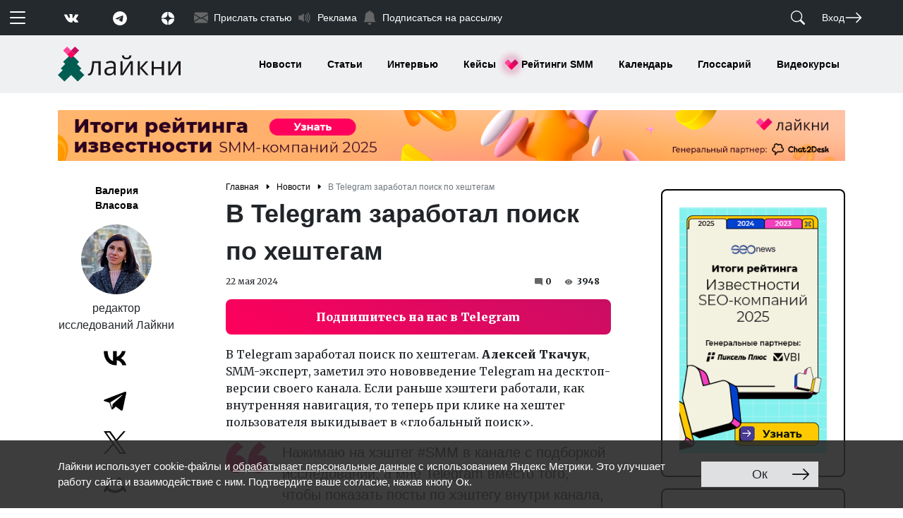

--- FILE ---
content_type: text/html; charset=UTF-8
request_url: https://www.likeni.ru/events/v-telegram-zarabotal-poisk-po-kheshtegam/
body_size: 157110
content:
<!doctype html>
<html lang="ru">
<head>
	<title>В Telegram заработал поиск по хештегам - Лайкни</title>
    <link rel="stylesheet" href="https://fonts.googleapis.com/css2?family=Merriweather:wght@400;900&display=swap">
    <link rel="stylesheet" href="/assets/css/style.css">
	<meta http-equiv="Content-Type" content="text/html; charset=UTF-8" />
<meta name="description" content="Если раньше хэштеги работали, как внутренняя навигация, то теперь при клике на хештег пользователя выкидывает в «глобальный поиск»." />
<script data-skip-moving="true">(function(w, d, n) {var cl = "bx-core";var ht = d.documentElement;var htc = ht ? ht.className : undefined;if (htc === undefined || htc.indexOf(cl) !== -1){return;}var ua = n.userAgent;if (/(iPad;)|(iPhone;)/i.test(ua)){cl += " bx-ios";}else if (/Windows/i.test(ua)){cl += ' bx-win';}else if (/Macintosh/i.test(ua)){cl += " bx-mac";}else if (/Linux/i.test(ua) && !/Android/i.test(ua)){cl += " bx-linux";}else if (/Android/i.test(ua)){cl += " bx-android";}cl += (/(ipad|iphone|android|mobile|touch)/i.test(ua) ? " bx-touch" : " bx-no-touch");cl += w.devicePixelRatio && w.devicePixelRatio >= 2? " bx-retina": " bx-no-retina";if (/AppleWebKit/.test(ua)){cl += " bx-chrome";}else if (/Opera/.test(ua)){cl += " bx-opera";}else if (/Firefox/.test(ua)){cl += " bx-firefox";}ht.className = htc ? htc + " " + cl : cl;})(window, document, navigator);</script>


<link href="/bitrix/js/ui/design-tokens/dist/ui.design-tokens.min.css?172063735023463" type="text/css"  rel="stylesheet" />
<link href="/bitrix/js/ui/fonts/opensans/ui.font.opensans.min.css?17206236652320" type="text/css"  rel="stylesheet" />
<link href="/bitrix/js/main/popup/dist/main.popup.bundle.min.css?172062423126598" type="text/css"  rel="stylesheet" />
<link href="/bitrix/js/socialservices/css/ss.min.css?17206237674772" type="text/css"  rel="stylesheet" />
<link href="/bitrix/cache/css/ru/likeni/page_ce6a29821685f702a189a114e996b8cd/page_ce6a29821685f702a189a114e996b8cd_v1.css?17683068392898" type="text/css"  rel="stylesheet" />
<link href="/bitrix/cache/css/ru/likeni/template_47cbabe4809f5b0c4ed0380e7e8ee2dc/template_47cbabe4809f5b0c4ed0380e7e8ee2dc_v1.css?17683068411155" type="text/css"  data-template-style="true" rel="stylesheet" />
<link href="/bitrix/panel/main/popup.min.css?172062389120774" type="text/css"  data-template-style="true"  rel="stylesheet" />
<link href="//cdn.jsdelivr.net/npm/@fancyapps/ui@4.0/dist/fancybox.css" type="text/css"  rel="stylesheet" />
<link href="//cdnjs.cloudflare.com/ajax/libs/OwlCarousel2/2.3.4/assets/owl.carousel.min.css" type="text/css"  rel="stylesheet" />
<link href="//cdnjs.cloudflare.com/ajax/libs/OwlCarousel2/2.3.4/assets/owl.theme.default.min.css" type="text/css"  rel="stylesheet" />







<meta name="viewport" content="width=device-width, initial-scale=1">
<meta name="yandex-verification" content="00ddedf84522cb1a" />
<meta charset="utf-8">
<link href="https://www.likeni.ru/events/v-telegram-zarabotal-poisk-po-kheshtegam/" rel="canonical"/>
<link rel="amphtml" href="https://www.likeni.ru/events/v-telegram-zarabotal-poisk-po-kheshtegam/amp/"/>
<meta property="og:site_name" content="Likeni" />
<meta property="og:url" content="//www.likeni.ru/events/v-telegram-zarabotal-poisk-po-kheshtegam/" />
<meta property="og:type" content="website" />
<meta property="fb:admins" content="100001245540114" />
<meta property="og:title" content="В Telegram заработал поиск по хештегам" />
<meta property="vk:title" content="В Telegram заработал поиск по хештегам" />
<meta property="og:description" content="Нововведение только раскатывается, поэтому наблюдается еще не у всех пользователей" />
<meta property="og:image" content="https://www.likeni.ru/upload/iblock/227/eyestetix.jpg" />
<style>img.lazydbx{opacity:0}img.lazydbx:not(.initial){transition:opacity 1s}img.lazydbx.initial,img.lazydbx.loaded,img.lazydbx.error{opacity: 1}</style>




	<!-- Yandex.Metrika counter -->
	<noscript>
		<div><img src="https://mc.yandex.ru/watch/13890748" style="position:absolute; left:-9999px;" alt=""/></div>
	</noscript>
	<!-- /Yandex.Metrika counter -->
</head>
<body>
<header>
	<noindex class="d-none"><svg class="d-none" xmlns="http://www.w3.org/2000/svg" xmlns:xlink="http://www.w3.org/1999/xlink"><symbol fill="currentColor" class="bi bi-alarm" viewBox="0 0 16 16" id="alarm" xmlns="http://www.w3.org/2000/svg"><path d="M8.5 5.5a.5.5 0 00-1 0v3.362l-1.429 2.38a.5.5 0 10.858.515l1.5-2.5A.5.5 0 008.5 9V5.5z"/><path d="M6.5 0a.5.5 0 000 1H7v1.07a7.001 7.001 0 00-3.273 12.474l-.602.602a.5.5 0 00.707.708l.746-.746A6.97 6.97 0 008 16a6.97 6.97 0 003.422-.892l.746.746a.5.5 0 00.707-.708l-.601-.602A7.001 7.001 0 009 2.07V1h.5a.5.5 0 000-1h-3zm1.038 3.018a6.093 6.093 0 01.924 0 6 6 0 11-.924 0zM0 3.5c0 .753.333 1.429.86 1.887A8.035 8.035 0 014.387 1.86 2.5 2.5 0 000 3.5zM13.5 1c-.753 0-1.429.333-1.887.86a8.035 8.035 0 013.527 3.527A2.5 2.5 0 0013.5 1z"/></symbol><symbol fill="currentColor" class="bi bi-alarm-fill" viewBox="0 0 16 16" id="alarm-fill" xmlns="http://www.w3.org/2000/svg"><path d="M6 .5a.5.5 0 01.5-.5h3a.5.5 0 010 1H9v1.07a7.001 7.001 0 013.274 12.474l.601.602a.5.5 0 01-.707.708l-.746-.746A6.97 6.97 0 018 16a6.97 6.97 0 01-3.422-.892l-.746.746a.5.5 0 01-.707-.708l.602-.602A7.001 7.001 0 017 2.07V1h-.5A.5.5 0 016 .5zm2.5 5a.5.5 0 00-1 0v3.362l-1.429 2.38a.5.5 0 10.858.515l1.5-2.5A.5.5 0 008.5 9V5.5zM.86 5.387A2.5 2.5 0 114.387 1.86 8.035 8.035 0 00.86 5.387zM11.613 1.86a2.5 2.5 0 113.527 3.527 8.035 8.035 0 00-3.527-3.527z"/></symbol><symbol fill="currentColor" class="bi bi-align-bottom" viewBox="0 0 16 16" id="align-bottom" xmlns="http://www.w3.org/2000/svg"><rect width="4" height="12" x="6" y="1" rx="1"/><path d="M1.5 14a.5.5 0 000 1v-1zm13 1a.5.5 0 000-1v1zm-13 0h13v-1h-13v1z"/></symbol><symbol fill="currentColor" class="bi bi-align-center" viewBox="0 0 16 16" id="align-center" xmlns="http://www.w3.org/2000/svg"><path d="M8 1a.5.5 0 01.5.5V6h-1V1.5A.5.5 0 018 1zm0 14a.5.5 0 01-.5-.5V10h1v4.5a.5.5 0 01-.5.5zM2 7a1 1 0 011-1h10a1 1 0 011 1v2a1 1 0 01-1 1H3a1 1 0 01-1-1V7z"/></symbol><symbol fill="currentColor" class="bi bi-align-end" viewBox="0 0 16 16" id="align-end" xmlns="http://www.w3.org/2000/svg"><path fill-rule="evenodd" d="M14.5 1a.5.5 0 00-.5.5v13a.5.5 0 001 0v-13a.5.5 0 00-.5-.5z"/><path d="M13 7a1 1 0 00-1-1H2a1 1 0 00-1 1v2a1 1 0 001 1h10a1 1 0 001-1V7z"/></symbol><symbol fill="currentColor" class="bi bi-align-middle" viewBox="0 0 16 16" id="align-middle" xmlns="http://www.w3.org/2000/svg"><path d="M6 13a1 1 0 001 1h2a1 1 0 001-1V3a1 1 0 00-1-1H7a1 1 0 00-1 1v10zM1 8a.5.5 0 00.5.5H6v-1H1.5A.5.5 0 001 8zm14 0a.5.5 0 01-.5.5H10v-1h4.5a.5.5 0 01.5.5z"/></symbol><symbol fill="currentColor" class="bi bi-align-start" viewBox="0 0 16 16" id="align-start" xmlns="http://www.w3.org/2000/svg"><path fill-rule="evenodd" d="M1.5 1a.5.5 0 01.5.5v13a.5.5 0 01-1 0v-13a.5.5 0 01.5-.5z"/><path d="M3 7a1 1 0 011-1h10a1 1 0 011 1v2a1 1 0 01-1 1H4a1 1 0 01-1-1V7z"/></symbol><symbol fill="currentColor" class="bi bi-align-top" viewBox="0 0 16 16" id="align-top" xmlns="http://www.w3.org/2000/svg"><rect width="4" height="12" rx="1" transform="matrix(1 0 0 -1 6 15)"/><path d="M1.5 2a.5.5 0 010-1v1zm13-1a.5.5 0 010 1V1zm-13 0h13v1h-13V1z"/></symbol><symbol fill="currentColor" class="bi bi-alt" viewBox="0 0 16 16" id="alt" xmlns="http://www.w3.org/2000/svg"><path d="M1 13.5a.5.5 0 00.5.5h3.797a.5.5 0 00.439-.26L11 3h3.5a.5.5 0 000-1h-3.797a.5.5 0 00-.439.26L5 13H1.5a.5.5 0 00-.5.5zm10 0a.5.5 0 00.5.5h3a.5.5 0 000-1h-3a.5.5 0 00-.5.5z"/></symbol><symbol fill="currentColor" class="bi bi-app" viewBox="0 0 16 16" id="app" xmlns="http://www.w3.org/2000/svg"><path d="M11 2a3 3 0 013 3v6a3 3 0 01-3 3H5a3 3 0 01-3-3V5a3 3 0 013-3h6zM5 1a4 4 0 00-4 4v6a4 4 0 004 4h6a4 4 0 004-4V5a4 4 0 00-4-4H5z"/></symbol><symbol fill="currentColor" class="bi bi-app-indicator" viewBox="0 0 16 16" id="app-indicator" xmlns="http://www.w3.org/2000/svg"><path d="M5.5 2A3.5 3.5 0 002 5.5v5A3.5 3.5 0 005.5 14h5a3.5 3.5 0 003.5-3.5V8a.5.5 0 011 0v2.5a4.5 4.5 0 01-4.5 4.5h-5A4.5 4.5 0 011 10.5v-5A4.5 4.5 0 015.5 1H8a.5.5 0 010 1H5.5z"/><path d="M16 3a3 3 0 11-6 0 3 3 0 016 0z"/></symbol><symbol fill="currentColor" class="bi bi-archive" viewBox="0 0 16 16" id="archive" xmlns="http://www.w3.org/2000/svg"><path d="M0 2a1 1 0 011-1h14a1 1 0 011 1v2a1 1 0 01-1 1v7.5a2.5 2.5 0 01-2.5 2.5h-9A2.5 2.5 0 011 12.5V5a1 1 0 01-1-1V2zm2 3v7.5A1.5 1.5 0 003.5 14h9a1.5 1.5 0 001.5-1.5V5H2zm13-3H1v2h14V2zM5 7.5a.5.5 0 01.5-.5h5a.5.5 0 010 1h-5a.5.5 0 01-.5-.5z"/></symbol><symbol fill="currentColor" class="bi bi-archive-fill" viewBox="0 0 16 16" id="archive-fill" xmlns="http://www.w3.org/2000/svg"><path d="M12.643 15C13.979 15 15 13.845 15 12.5V5H1v7.5C1 13.845 2.021 15 3.357 15h9.286zM5.5 7h5a.5.5 0 010 1h-5a.5.5 0 010-1zM.8 1a.8.8 0 00-.8.8V3a.8.8 0 00.8.8h14.4A.8.8 0 0016 3V1.8a.8.8 0 00-.8-.8H.8z"/></symbol><symbol fill="currentColor" class="bi bi-arrow-90deg-down" viewBox="0 0 16 16" id="arrow-90deg-down" xmlns="http://www.w3.org/2000/svg"><path fill-rule="evenodd" d="M4.854 14.854a.5.5 0 01-.708 0l-4-4a.5.5 0 01.708-.708L4 13.293V3.5A2.5 2.5 0 016.5 1h8a.5.5 0 010 1h-8A1.5 1.5 0 005 3.5v9.793l3.146-3.147a.5.5 0 01.708.708l-4 4z"/></symbol><symbol fill="currentColor" class="bi bi-arrow-90deg-left" viewBox="0 0 16 16" id="arrow-90deg-left" xmlns="http://www.w3.org/2000/svg"><path fill-rule="evenodd" d="M1.146 4.854a.5.5 0 010-.708l4-4a.5.5 0 11.708.708L2.707 4H12.5A2.5 2.5 0 0115 6.5v8a.5.5 0 01-1 0v-8A1.5 1.5 0 0012.5 5H2.707l3.147 3.146a.5.5 0 11-.708.708l-4-4z"/></symbol><symbol fill="currentColor" class="bi bi-arrow-90deg-right" viewBox="0 0 16 16" id="arrow-90deg-right" xmlns="http://www.w3.org/2000/svg"><path fill-rule="evenodd" d="M14.854 4.854a.5.5 0 000-.708l-4-4a.5.5 0 00-.708.708L13.293 4H3.5A2.5 2.5 0 001 6.5v8a.5.5 0 001 0v-8A1.5 1.5 0 013.5 5h9.793l-3.147 3.146a.5.5 0 00.708.708l4-4z"/></symbol><symbol fill="currentColor" class="bi bi-arrow-90deg-up" viewBox="0 0 16 16" id="arrow-90deg-up" xmlns="http://www.w3.org/2000/svg"><path fill-rule="evenodd" d="M4.854 1.146a.5.5 0 00-.708 0l-4 4a.5.5 0 10.708.708L4 2.707V12.5A2.5 2.5 0 006.5 15h8a.5.5 0 000-1h-8A1.5 1.5 0 015 12.5V2.707l3.146 3.147a.5.5 0 10.708-.708l-4-4z"/></symbol><symbol fill="currentColor" class="bi bi-arrow-bar-down" viewBox="0 0 16 16" id="arrow-bar-down" xmlns="http://www.w3.org/2000/svg"><path fill-rule="evenodd" d="M1 3.5a.5.5 0 01.5-.5h13a.5.5 0 010 1h-13a.5.5 0 01-.5-.5zM8 6a.5.5 0 01.5.5v5.793l2.146-2.147a.5.5 0 01.708.708l-3 3a.5.5 0 01-.708 0l-3-3a.5.5 0 01.708-.708L7.5 12.293V6.5A.5.5 0 018 6z"/></symbol><symbol fill="currentColor" class="bi bi-arrow-bar-left" viewBox="0 0 16 16" id="arrow-bar-left" xmlns="http://www.w3.org/2000/svg"><path fill-rule="evenodd" d="M12.5 15a.5.5 0 01-.5-.5v-13a.5.5 0 011 0v13a.5.5 0 01-.5.5zM10 8a.5.5 0 01-.5.5H3.707l2.147 2.146a.5.5 0 01-.708.708l-3-3a.5.5 0 010-.708l3-3a.5.5 0 11.708.708L3.707 7.5H9.5a.5.5 0 01.5.5z"/></symbol><symbol fill="currentColor" class="bi bi-arrow-bar-right" viewBox="0 0 16 16" id="arrow-bar-right" xmlns="http://www.w3.org/2000/svg"><path fill-rule="evenodd" d="M6 8a.5.5 0 00.5.5h5.793l-2.147 2.146a.5.5 0 00.708.708l3-3a.5.5 0 000-.708l-3-3a.5.5 0 00-.708.708L12.293 7.5H6.5A.5.5 0 006 8zm-2.5 7a.5.5 0 01-.5-.5v-13a.5.5 0 011 0v13a.5.5 0 01-.5.5z"/></symbol><symbol fill="currentColor" class="bi bi-arrow-bar-up" viewBox="0 0 16 16" id="arrow-bar-up" xmlns="http://www.w3.org/2000/svg"><path fill-rule="evenodd" d="M8 10a.5.5 0 00.5-.5V3.707l2.146 2.147a.5.5 0 00.708-.708l-3-3a.5.5 0 00-.708 0l-3 3a.5.5 0 10.708.708L7.5 3.707V9.5a.5.5 0 00.5.5zm-7 2.5a.5.5 0 01.5-.5h13a.5.5 0 010 1h-13a.5.5 0 01-.5-.5z"/></symbol><symbol fill="currentColor" class="bi bi-arrow-clockwise" viewBox="0 0 16 16" id="arrow-clockwise" xmlns="http://www.w3.org/2000/svg"><path fill-rule="evenodd" d="M8 3a5 5 0 104.546 2.914.5.5 0 01.908-.417A6 6 0 118 2v1z"/><path d="M8 4.466V.534a.25.25 0 01.41-.192l2.36 1.966c.12.1.12.284 0 .384L8.41 4.658A.25.25 0 018 4.466z"/></symbol><symbol fill="currentColor" class="bi bi-arrow-counterclockwise" viewBox="0 0 16 16" id="arrow-counterclockwise" xmlns="http://www.w3.org/2000/svg"><path fill-rule="evenodd" d="M8 3a5 5 0 11-4.546 2.914.5.5 0 00-.908-.417A6 6 0 108 2v1z"/><path d="M8 4.466V.534a.25.25 0 00-.41-.192L5.23 2.308a.25.25 0 000 .384l2.36 1.966A.25.25 0 008 4.466z"/></symbol><symbol fill="currentColor" class="bi bi-arrow-down" viewBox="0 0 16 16" id="arrow-down" xmlns="http://www.w3.org/2000/svg"><path fill-rule="evenodd" d="M8 1a.5.5 0 01.5.5v11.793l3.146-3.147a.5.5 0 01.708.708l-4 4a.5.5 0 01-.708 0l-4-4a.5.5 0 01.708-.708L7.5 13.293V1.5A.5.5 0 018 1z"/></symbol><symbol fill="currentColor" class="bi bi-arrow-down-circle" viewBox="0 0 16 16" id="arrow-down-circle" xmlns="http://www.w3.org/2000/svg"><path fill-rule="evenodd" d="M1 8a7 7 0 1014 0A7 7 0 001 8zm15 0A8 8 0 110 8a8 8 0 0116 0zM8.5 4.5a.5.5 0 00-1 0v5.793L5.354 8.146a.5.5 0 10-.708.708l3 3a.5.5 0 00.708 0l3-3a.5.5 0 00-.708-.708L8.5 10.293V4.5z"/></symbol><symbol fill="currentColor" class="bi bi-arrow-down-circle-fill" viewBox="0 0 16 16" id="arrow-down-circle-fill" xmlns="http://www.w3.org/2000/svg"><path d="M16 8A8 8 0 110 8a8 8 0 0116 0zM8.5 4.5a.5.5 0 00-1 0v5.793L5.354 8.146a.5.5 0 10-.708.708l3 3a.5.5 0 00.708 0l3-3a.5.5 0 00-.708-.708L8.5 10.293V4.5z"/></symbol><symbol fill="currentColor" class="bi bi-arrow-down-left" viewBox="0 0 16 16" id="arrow-down-left" xmlns="http://www.w3.org/2000/svg"><path fill-rule="evenodd" d="M2 13.5a.5.5 0 00.5.5h6a.5.5 0 000-1H3.707L13.854 2.854a.5.5 0 00-.708-.708L3 12.293V7.5a.5.5 0 00-1 0v6z"/></symbol><symbol fill="currentColor" class="bi bi-arrow-down-left-circle" viewBox="0 0 16 16" id="arrow-down-left-circle" xmlns="http://www.w3.org/2000/svg"><path fill-rule="evenodd" d="M1 8a7 7 0 1014 0A7 7 0 001 8zm15 0A8 8 0 110 8a8 8 0 0116 0zm-5.904-2.854a.5.5 0 11.707.708L6.707 9.95h2.768a.5.5 0 110 1H5.5a.5.5 0 01-.5-.5V6.475a.5.5 0 111 0v2.768l4.096-4.097z"/></symbol><symbol fill="currentColor" class="bi bi-arrow-down-left-circle-fill" viewBox="0 0 16 16" id="arrow-down-left-circle-fill" xmlns="http://www.w3.org/2000/svg"><path d="M16 8A8 8 0 100 8a8 8 0 0016 0zm-5.904-2.803a.5.5 0 11.707.707L6.707 10h2.768a.5.5 0 010 1H5.5a.5.5 0 01-.5-.5V6.525a.5.5 0 011 0v2.768l4.096-4.096z"/></symbol><symbol fill="currentColor" class="bi bi-arrow-down-left-square" viewBox="0 0 16 16" id="arrow-down-left-square" xmlns="http://www.w3.org/2000/svg"><path fill-rule="evenodd" d="M15 2a1 1 0 00-1-1H2a1 1 0 00-1 1v12a1 1 0 001 1h12a1 1 0 001-1V2zM0 2a2 2 0 012-2h12a2 2 0 012 2v12a2 2 0 01-2 2H2a2 2 0 01-2-2V2zm10.096 3.146a.5.5 0 11.707.708L6.707 9.95h2.768a.5.5 0 110 1H5.5a.5.5 0 01-.5-.5V6.475a.5.5 0 111 0v2.768l4.096-4.097z"/></symbol><symbol fill="currentColor" class="bi bi-arrow-down-left-square-fill" viewBox="0 0 16 16" id="arrow-down-left-square-fill" xmlns="http://www.w3.org/2000/svg"><path d="M2 16a2 2 0 01-2-2V2a2 2 0 012-2h12a2 2 0 012 2v12a2 2 0 01-2 2H2zm8.096-10.803L6 9.293V6.525a.5.5 0 00-1 0V10.5a.5.5 0 00.5.5h3.975a.5.5 0 000-1H6.707l4.096-4.096a.5.5 0 10-.707-.707z"/></symbol><symbol fill="currentColor" class="bi bi-arrow-down-right" viewBox="0 0 16 16" id="arrow-down-right" xmlns="http://www.w3.org/2000/svg"><path fill-rule="evenodd" d="M14 13.5a.5.5 0 01-.5.5h-6a.5.5 0 010-1h4.793L2.146 2.854a.5.5 0 11.708-.708L13 12.293V7.5a.5.5 0 011 0v6z"/></symbol><symbol fill="currentColor" class="bi bi-arrow-down-right-circle" viewBox="0 0 16 16" id="arrow-down-right-circle" xmlns="http://www.w3.org/2000/svg"><path fill-rule="evenodd" d="M1 8a7 7 0 1014 0A7 7 0 001 8zm15 0A8 8 0 110 8a8 8 0 0116 0zM5.854 5.146a.5.5 0 10-.708.708L9.243 9.95H6.475a.5.5 0 100 1h3.975a.5.5 0 00.5-.5V6.475a.5.5 0 10-1 0v2.768L5.854 5.146z"/></symbol><symbol fill="currentColor" class="bi bi-arrow-down-right-circle-fill" viewBox="0 0 16 16" id="arrow-down-right-circle-fill" xmlns="http://www.w3.org/2000/svg"><path d="M0 8a8 8 0 1116 0A8 8 0 010 8zm5.904-2.803a.5.5 0 10-.707.707L9.293 10H6.525a.5.5 0 000 1H10.5a.5.5 0 00.5-.5V6.525a.5.5 0 00-1 0v2.768L5.904 5.197z"/></symbol><symbol fill="currentColor" class="bi bi-arrow-down-right-square" viewBox="0 0 16 16" id="arrow-down-right-square" xmlns="http://www.w3.org/2000/svg"><path fill-rule="evenodd" d="M15 2a1 1 0 00-1-1H2a1 1 0 00-1 1v12a1 1 0 001 1h12a1 1 0 001-1V2zM0 2a2 2 0 012-2h12a2 2 0 012 2v12a2 2 0 01-2 2H2a2 2 0 01-2-2V2zm5.854 3.146a.5.5 0 10-.708.708L9.243 9.95H6.475a.5.5 0 100 1h3.975a.5.5 0 00.5-.5V6.475a.5.5 0 10-1 0v2.768L5.854 5.146z"/></symbol><symbol fill="currentColor" class="bi bi-arrow-down-right-square-fill" viewBox="0 0 16 16" id="arrow-down-right-square-fill" xmlns="http://www.w3.org/2000/svg"><path d="M14 16a2 2 0 002-2V2a2 2 0 00-2-2H2a2 2 0 00-2 2v12a2 2 0 002 2h12zM5.904 5.197L10 9.293V6.525a.5.5 0 011 0V10.5a.5.5 0 01-.5.5H6.525a.5.5 0 010-1h2.768L5.197 5.904a.5.5 0 01.707-.707z"/></symbol><symbol fill="currentColor" class="bi bi-arrow-down-short" viewBox="0 0 16 16" id="arrow-down-short" xmlns="http://www.w3.org/2000/svg"><path fill-rule="evenodd" d="M8 4a.5.5 0 01.5.5v5.793l2.146-2.147a.5.5 0 01.708.708l-3 3a.5.5 0 01-.708 0l-3-3a.5.5 0 11.708-.708L7.5 10.293V4.5A.5.5 0 018 4z"/></symbol><symbol fill="currentColor" class="bi bi-arrow-down-square" viewBox="0 0 16 16" id="arrow-down-square" xmlns="http://www.w3.org/2000/svg"><path fill-rule="evenodd" d="M15 2a1 1 0 00-1-1H2a1 1 0 00-1 1v12a1 1 0 001 1h12a1 1 0 001-1V2zM0 2a2 2 0 012-2h12a2 2 0 012 2v12a2 2 0 01-2 2H2a2 2 0 01-2-2V2zm8.5 2.5a.5.5 0 00-1 0v5.793L5.354 8.146a.5.5 0 10-.708.708l3 3a.5.5 0 00.708 0l3-3a.5.5 0 00-.708-.708L8.5 10.293V4.5z"/></symbol><symbol fill="currentColor" class="bi bi-arrow-down-square-fill" viewBox="0 0 16 16" id="arrow-down-square-fill" xmlns="http://www.w3.org/2000/svg"><path d="M2 0a2 2 0 00-2 2v12a2 2 0 002 2h12a2 2 0 002-2V2a2 2 0 00-2-2H2zm6.5 4.5v5.793l2.146-2.147a.5.5 0 01.708.708l-3 3a.5.5 0 01-.708 0l-3-3a.5.5 0 11.708-.708L7.5 10.293V4.5a.5.5 0 011 0z"/></symbol><symbol fill="currentColor" class="bi bi-arrow-down-up" viewBox="0 0 16 16" id="arrow-down-up" xmlns="http://www.w3.org/2000/svg"><path fill-rule="evenodd" d="M11.5 15a.5.5 0 00.5-.5V2.707l3.146 3.147a.5.5 0 00.708-.708l-4-4a.5.5 0 00-.708 0l-4 4a.5.5 0 10.708.708L11 2.707V14.5a.5.5 0 00.5.5zm-7-14a.5.5 0 01.5.5v11.793l3.146-3.147a.5.5 0 01.708.708l-4 4a.5.5 0 01-.708 0l-4-4a.5.5 0 01.708-.708L4 13.293V1.5a.5.5 0 01.5-.5z"/></symbol><symbol fill="currentColor" class="bi bi-arrow-left" viewBox="0 0 16 16" id="arrow-left" xmlns="http://www.w3.org/2000/svg"><path fill-rule="evenodd" d="M15 8a.5.5 0 00-.5-.5H2.707l3.147-3.146a.5.5 0 10-.708-.708l-4 4a.5.5 0 000 .708l4 4a.5.5 0 00.708-.708L2.707 8.5H14.5A.5.5 0 0015 8z"/></symbol><symbol fill="currentColor" class="bi bi-arrow-left-circle" viewBox="0 0 16 16" id="arrow-left-circle" xmlns="http://www.w3.org/2000/svg"><path fill-rule="evenodd" d="M1 8a7 7 0 1014 0A7 7 0 001 8zm15 0A8 8 0 110 8a8 8 0 0116 0zm-4.5-.5a.5.5 0 010 1H5.707l2.147 2.146a.5.5 0 01-.708.708l-3-3a.5.5 0 010-.708l3-3a.5.5 0 11.708.708L5.707 7.5H11.5z"/></symbol><symbol fill="currentColor" class="bi bi-arrow-left-circle-fill" viewBox="0 0 16 16" id="arrow-left-circle-fill" xmlns="http://www.w3.org/2000/svg"><path d="M8 0a8 8 0 100 16A8 8 0 008 0zm3.5 7.5a.5.5 0 010 1H5.707l2.147 2.146a.5.5 0 01-.708.708l-3-3a.5.5 0 010-.708l3-3a.5.5 0 11.708.708L5.707 7.5H11.5z"/></symbol><symbol fill="currentColor" class="bi bi-arrow-left-right" viewBox="0 0 16 16" id="arrow-left-right" xmlns="http://www.w3.org/2000/svg"><path fill-rule="evenodd" d="M1 11.5a.5.5 0 00.5.5h11.793l-3.147 3.146a.5.5 0 00.708.708l4-4a.5.5 0 000-.708l-4-4a.5.5 0 00-.708.708L13.293 11H1.5a.5.5 0 00-.5.5zm14-7a.5.5 0 01-.5.5H2.707l3.147 3.146a.5.5 0 11-.708.708l-4-4a.5.5 0 010-.708l4-4a.5.5 0 11.708.708L2.707 4H14.5a.5.5 0 01.5.5z"/></symbol><symbol fill="currentColor" class="bi bi-arrow-left-short" viewBox="0 0 16 16" id="arrow-left-short" xmlns="http://www.w3.org/2000/svg"><path fill-rule="evenodd" d="M12 8a.5.5 0 01-.5.5H5.707l2.147 2.146a.5.5 0 01-.708.708l-3-3a.5.5 0 010-.708l3-3a.5.5 0 11.708.708L5.707 7.5H11.5a.5.5 0 01.5.5z"/></symbol><symbol fill="currentColor" class="bi bi-arrow-left-square" viewBox="0 0 16 16" id="arrow-left-square" xmlns="http://www.w3.org/2000/svg"><path fill-rule="evenodd" d="M15 2a1 1 0 00-1-1H2a1 1 0 00-1 1v12a1 1 0 001 1h12a1 1 0 001-1V2zM0 2a2 2 0 012-2h12a2 2 0 012 2v12a2 2 0 01-2 2H2a2 2 0 01-2-2V2zm11.5 5.5a.5.5 0 010 1H5.707l2.147 2.146a.5.5 0 01-.708.708l-3-3a.5.5 0 010-.708l3-3a.5.5 0 11.708.708L5.707 7.5H11.5z"/></symbol><symbol fill="currentColor" class="bi bi-arrow-left-square-fill" viewBox="0 0 16 16" id="arrow-left-square-fill" xmlns="http://www.w3.org/2000/svg"><path d="M16 14a2 2 0 01-2 2H2a2 2 0 01-2-2V2a2 2 0 012-2h12a2 2 0 012 2v12zm-4.5-6.5H5.707l2.147-2.146a.5.5 0 10-.708-.708l-3 3a.5.5 0 000 .708l3 3a.5.5 0 00.708-.708L5.707 8.5H11.5a.5.5 0 000-1z"/></symbol><symbol fill="currentColor" class="bi bi-arrow-repeat" viewBox="0 0 16 16" id="arrow-repeat" xmlns="http://www.w3.org/2000/svg"><path d="M11.534 7h3.932a.25.25 0 01.192.41l-1.966 2.36a.25.25 0 01-.384 0l-1.966-2.36a.25.25 0 01.192-.41zm-11 2h3.932a.25.25 0 00.192-.41L2.692 6.23a.25.25 0 00-.384 0L.342 8.59A.25.25 0 00.534 9z"/><path fill-rule="evenodd" d="M8 3c-1.552 0-2.94.707-3.857 1.818a.5.5 0 11-.771-.636A6.002 6.002 0 0113.917 7H12.9A5.002 5.002 0 008 3zM3.1 9a5.002 5.002 0 008.757 2.182.5.5 0 11.771.636A6.002 6.002 0 012.083 9H3.1z"/></symbol><symbol fill="currentColor" class="bi bi-arrow-return-left" viewBox="0 0 16 16" id="arrow-return-left" xmlns="http://www.w3.org/2000/svg"><path fill-rule="evenodd" d="M14.5 1.5a.5.5 0 01.5.5v4.8a2.5 2.5 0 01-2.5 2.5H2.707l3.347 3.346a.5.5 0 01-.708.708l-4.2-4.2a.5.5 0 010-.708l4-4a.5.5 0 11.708.708L2.707 8.3H12.5A1.5 1.5 0 0014 6.8V2a.5.5 0 01.5-.5z"/></symbol><symbol fill="currentColor" class="bi bi-arrow-return-right" viewBox="0 0 16 16" id="arrow-return-right" xmlns="http://www.w3.org/2000/svg"><path fill-rule="evenodd" d="M1.5 1.5A.5.5 0 001 2v4.8a2.5 2.5 0 002.5 2.5h9.793l-3.347 3.346a.5.5 0 00.708.708l4.2-4.2a.5.5 0 000-.708l-4-4a.5.5 0 00-.708.708L13.293 8.3H3.5A1.5 1.5 0 012 6.8V2a.5.5 0 00-.5-.5z"/></symbol><symbol fill="currentColor" class="bi bi-arrow-right" viewBox="0 0 16 16" id="arrow-right" xmlns="http://www.w3.org/2000/svg"><path fill-rule="evenodd" d="M1 8a.5.5 0 01.5-.5h11.793l-3.147-3.146a.5.5 0 01.708-.708l4 4a.5.5 0 010 .708l-4 4a.5.5 0 01-.708-.708L13.293 8.5H1.5A.5.5 0 011 8z"/></symbol><symbol fill="currentColor" class="bi bi-arrow-right-circle" viewBox="0 0 16 16" id="arrow-right-circle" xmlns="http://www.w3.org/2000/svg"><path fill-rule="evenodd" d="M1 8a7 7 0 1014 0A7 7 0 001 8zm15 0A8 8 0 110 8a8 8 0 0116 0zM4.5 7.5a.5.5 0 000 1h5.793l-2.147 2.146a.5.5 0 00.708.708l3-3a.5.5 0 000-.708l-3-3a.5.5 0 10-.708.708L10.293 7.5H4.5z"/></symbol><symbol fill="currentColor" class="bi bi-arrow-right-circle-fill" viewBox="0 0 16 16" id="arrow-right-circle-fill" xmlns="http://www.w3.org/2000/svg"><path d="M8 0a8 8 0 110 16A8 8 0 018 0zM4.5 7.5a.5.5 0 000 1h5.793l-2.147 2.146a.5.5 0 00.708.708l3-3a.5.5 0 000-.708l-3-3a.5.5 0 10-.708.708L10.293 7.5H4.5z"/></symbol><symbol fill="currentColor" class="bi bi-arrow-right-short" viewBox="0 0 16 16" id="arrow-right-short" xmlns="http://www.w3.org/2000/svg"><path fill-rule="evenodd" d="M4 8a.5.5 0 01.5-.5h5.793L8.146 5.354a.5.5 0 11.708-.708l3 3a.5.5 0 010 .708l-3 3a.5.5 0 01-.708-.708L10.293 8.5H4.5A.5.5 0 014 8z"/></symbol><symbol fill="currentColor" class="bi bi-arrow-right-square" viewBox="0 0 16 16" id="arrow-right-square" xmlns="http://www.w3.org/2000/svg"><path fill-rule="evenodd" d="M15 2a1 1 0 00-1-1H2a1 1 0 00-1 1v12a1 1 0 001 1h12a1 1 0 001-1V2zM0 2a2 2 0 012-2h12a2 2 0 012 2v12a2 2 0 01-2 2H2a2 2 0 01-2-2V2zm4.5 5.5a.5.5 0 000 1h5.793l-2.147 2.146a.5.5 0 00.708.708l3-3a.5.5 0 000-.708l-3-3a.5.5 0 10-.708.708L10.293 7.5H4.5z"/></symbol><symbol fill="currentColor" class="bi bi-arrow-right-square-fill" viewBox="0 0 16 16" id="arrow-right-square-fill" xmlns="http://www.w3.org/2000/svg"><path d="M0 14a2 2 0 002 2h12a2 2 0 002-2V2a2 2 0 00-2-2H2a2 2 0 00-2 2v12zm4.5-6.5h5.793L8.146 5.354a.5.5 0 11.708-.708l3 3a.5.5 0 010 .708l-3 3a.5.5 0 01-.708-.708L10.293 8.5H4.5a.5.5 0 010-1z"/></symbol><symbol fill="currentColor" class="bi bi-arrow-up" viewBox="0 0 16 16" id="arrow-up" xmlns="http://www.w3.org/2000/svg"><path fill-rule="evenodd" d="M8 15a.5.5 0 00.5-.5V2.707l3.146 3.147a.5.5 0 00.708-.708l-4-4a.5.5 0 00-.708 0l-4 4a.5.5 0 10.708.708L7.5 2.707V14.5a.5.5 0 00.5.5z"/></symbol><symbol fill="currentColor" class="bi bi-arrow-up-circle" viewBox="0 0 16 16" id="arrow-up-circle" xmlns="http://www.w3.org/2000/svg"><path fill-rule="evenodd" d="M1 8a7 7 0 1014 0A7 7 0 001 8zm15 0A8 8 0 110 8a8 8 0 0116 0zm-7.5 3.5a.5.5 0 01-1 0V5.707L5.354 7.854a.5.5 0 11-.708-.708l3-3a.5.5 0 01.708 0l3 3a.5.5 0 01-.708.708L8.5 5.707V11.5z"/></symbol><symbol fill="currentColor" class="bi bi-arrow-up-circle-fill" viewBox="0 0 16 16" id="arrow-up-circle-fill" xmlns="http://www.w3.org/2000/svg"><path d="M16 8A8 8 0 100 8a8 8 0 0016 0zm-7.5 3.5a.5.5 0 01-1 0V5.707L5.354 7.854a.5.5 0 11-.708-.708l3-3a.5.5 0 01.708 0l3 3a.5.5 0 01-.708.708L8.5 5.707V11.5z"/></symbol><symbol fill="currentColor" class="bi bi-arrow-up-left" viewBox="0 0 16 16" id="arrow-up-left" xmlns="http://www.w3.org/2000/svg"><path fill-rule="evenodd" d="M2 2.5a.5.5 0 01.5-.5h6a.5.5 0 010 1H3.707l10.147 10.146a.5.5 0 01-.708.708L3 3.707V8.5a.5.5 0 01-1 0v-6z"/></symbol><symbol fill="currentColor" class="bi bi-arrow-up-left-circle" viewBox="0 0 16 16" id="arrow-up-left-circle" xmlns="http://www.w3.org/2000/svg"><path fill-rule="evenodd" d="M1 8a7 7 0 1014 0A7 7 0 001 8zm15 0A8 8 0 110 8a8 8 0 0116 0zm-5.904 2.803a.5.5 0 10.707-.707L6.707 6h2.768a.5.5 0 100-1H5.5a.5.5 0 00-.5.5v3.975a.5.5 0 001 0V6.707l4.096 4.096z"/></symbol><symbol fill="currentColor" class="bi bi-arrow-up-left-circle-fill" viewBox="0 0 16 16" id="arrow-up-left-circle-fill" xmlns="http://www.w3.org/2000/svg"><path d="M16 8A8 8 0 110 8a8 8 0 0116 0zm-5.904 2.803a.5.5 0 10.707-.707L6.707 6h2.768a.5.5 0 100-1H5.5a.5.5 0 00-.5.5v3.975a.5.5 0 001 0V6.707l4.096 4.096z"/></symbol><symbol fill="currentColor" class="bi bi-arrow-up-left-square" viewBox="0 0 16 16" id="arrow-up-left-square" xmlns="http://www.w3.org/2000/svg"><path fill-rule="evenodd" d="M15 2a1 1 0 00-1-1H2a1 1 0 00-1 1v12a1 1 0 001 1h12a1 1 0 001-1V2zM0 2a2 2 0 012-2h12a2 2 0 012 2v12a2 2 0 01-2 2H2a2 2 0 01-2-2V2zm10.096 8.803a.5.5 0 10.707-.707L6.707 6h2.768a.5.5 0 100-1H5.5a.5.5 0 00-.5.5v3.975a.5.5 0 001 0V6.707l4.096 4.096z"/></symbol><symbol fill="currentColor" class="bi bi-arrow-up-left-square-fill" viewBox="0 0 16 16" id="arrow-up-left-square-fill" xmlns="http://www.w3.org/2000/svg"><path d="M2 0a2 2 0 00-2 2v12a2 2 0 002 2h12a2 2 0 002-2V2a2 2 0 00-2-2H2zm8.096 10.803L6 6.707v2.768a.5.5 0 01-1 0V5.5a.5.5 0 01.5-.5h3.975a.5.5 0 110 1H6.707l4.096 4.096a.5.5 0 11-.707.707z"/></symbol><symbol fill="currentColor" class="bi bi-arrow-up-right" viewBox="0 0 16 16" id="arrow-up-right" xmlns="http://www.w3.org/2000/svg"><path fill-rule="evenodd" d="M14 2.5a.5.5 0 00-.5-.5h-6a.5.5 0 000 1h4.793L2.146 13.146a.5.5 0 00.708.708L13 3.707V8.5a.5.5 0 001 0v-6z"/></symbol><symbol fill="currentColor" class="bi bi-arrow-up-right-circle" viewBox="0 0 16 16" id="arrow-up-right-circle" xmlns="http://www.w3.org/2000/svg"><path fill-rule="evenodd" d="M1 8a7 7 0 1014 0A7 7 0 001 8zm15 0A8 8 0 110 8a8 8 0 0116 0zM5.854 10.803a.5.5 0 11-.708-.707L9.243 6H6.475a.5.5 0 110-1h3.975a.5.5 0 01.5.5v3.975a.5.5 0 11-1 0V6.707l-4.096 4.096z"/></symbol><symbol fill="currentColor" class="bi bi-arrow-up-right-circle-fill" viewBox="0 0 16 16" id="arrow-up-right-circle-fill" xmlns="http://www.w3.org/2000/svg"><path d="M0 8a8 8 0 1016 0A8 8 0 000 8zm5.904 2.803a.5.5 0 11-.707-.707L9.293 6H6.525a.5.5 0 110-1H10.5a.5.5 0 01.5.5v3.975a.5.5 0 01-1 0V6.707l-4.096 4.096z"/></symbol><symbol fill="currentColor" class="bi bi-arrow-up-right-square" viewBox="0 0 16 16" id="arrow-up-right-square" xmlns="http://www.w3.org/2000/svg"><path fill-rule="evenodd" d="M15 2a1 1 0 00-1-1H2a1 1 0 00-1 1v12a1 1 0 001 1h12a1 1 0 001-1V2zM0 2a2 2 0 012-2h12a2 2 0 012 2v12a2 2 0 01-2 2H2a2 2 0 01-2-2V2zm5.854 8.803a.5.5 0 11-.708-.707L9.243 6H6.475a.5.5 0 110-1h3.975a.5.5 0 01.5.5v3.975a.5.5 0 11-1 0V6.707l-4.096 4.096z"/></symbol><symbol fill="currentColor" class="bi bi-arrow-up-right-square-fill" viewBox="0 0 16 16" id="arrow-up-right-square-fill" xmlns="http://www.w3.org/2000/svg"><path d="M14 0a2 2 0 012 2v12a2 2 0 01-2 2H2a2 2 0 01-2-2V2a2 2 0 012-2h12zM5.904 10.803L10 6.707v2.768a.5.5 0 001 0V5.5a.5.5 0 00-.5-.5H6.525a.5.5 0 100 1h2.768l-4.096 4.096a.5.5 0 00.707.707z"/></symbol><symbol fill="currentColor" class="bi bi-arrow-up-short" viewBox="0 0 16 16" id="arrow-up-short" xmlns="http://www.w3.org/2000/svg"><path fill-rule="evenodd" d="M8 12a.5.5 0 00.5-.5V5.707l2.146 2.147a.5.5 0 00.708-.708l-3-3a.5.5 0 00-.708 0l-3 3a.5.5 0 10.708.708L7.5 5.707V11.5a.5.5 0 00.5.5z"/></symbol><symbol fill="currentColor" class="bi bi-arrow-up-square" viewBox="0 0 16 16" id="arrow-up-square" xmlns="http://www.w3.org/2000/svg"><path fill-rule="evenodd" d="M15 2a1 1 0 00-1-1H2a1 1 0 00-1 1v12a1 1 0 001 1h12a1 1 0 001-1V2zM0 2a2 2 0 012-2h12a2 2 0 012 2v12a2 2 0 01-2 2H2a2 2 0 01-2-2V2zm8.5 9.5a.5.5 0 01-1 0V5.707L5.354 7.854a.5.5 0 11-.708-.708l3-3a.5.5 0 01.708 0l3 3a.5.5 0 01-.708.708L8.5 5.707V11.5z"/></symbol><symbol fill="currentColor" class="bi bi-arrow-up-square-fill" viewBox="0 0 16 16" id="arrow-up-square-fill" xmlns="http://www.w3.org/2000/svg"><path d="M2 16a2 2 0 01-2-2V2a2 2 0 012-2h12a2 2 0 012 2v12a2 2 0 01-2 2H2zm6.5-4.5V5.707l2.146 2.147a.5.5 0 00.708-.708l-3-3a.5.5 0 00-.708 0l-3 3a.5.5 0 10.708.708L7.5 5.707V11.5a.5.5 0 001 0z"/></symbol><symbol fill="currentColor" class="bi bi-arrows-angle-contract" viewBox="0 0 16 16" id="arrows-angle-contract" xmlns="http://www.w3.org/2000/svg"><path fill-rule="evenodd" d="M.172 15.828a.5.5 0 00.707 0l4.096-4.096V14.5a.5.5 0 101 0v-3.975a.5.5 0 00-.5-.5H1.5a.5.5 0 000 1h2.768L.172 15.121a.5.5 0 000 .707zM15.828.172a.5.5 0 00-.707 0l-4.096 4.096V1.5a.5.5 0 10-1 0v3.975a.5.5 0 00.5.5H14.5a.5.5 0 000-1h-2.768L15.828.879a.5.5 0 000-.707z"/></symbol><symbol fill="currentColor" class="bi bi-arrows-angle-expand" viewBox="0 0 16 16" id="arrows-angle-expand" xmlns="http://www.w3.org/2000/svg"><path fill-rule="evenodd" d="M5.828 10.172a.5.5 0 00-.707 0l-4.096 4.096V11.5a.5.5 0 00-1 0v3.975a.5.5 0 00.5.5H4.5a.5.5 0 000-1H1.732l4.096-4.096a.5.5 0 000-.707zm4.344-4.344a.5.5 0 00.707 0l4.096-4.096V4.5a.5.5 0 101 0V.525a.5.5 0 00-.5-.5H11.5a.5.5 0 000 1h2.768l-4.096 4.096a.5.5 0 000 .707z"/></symbol><symbol fill="currentColor" class="bi bi-arrows-collapse" viewBox="0 0 16 16" id="arrows-collapse" xmlns="http://www.w3.org/2000/svg"><path fill-rule="evenodd" d="M1 8a.5.5 0 01.5-.5h13a.5.5 0 010 1h-13A.5.5 0 011 8zm7-8a.5.5 0 01.5.5v3.793l1.146-1.147a.5.5 0 01.708.708l-2 2a.5.5 0 01-.708 0l-2-2a.5.5 0 11.708-.708L7.5 4.293V.5A.5.5 0 018 0zm-.5 11.707l-1.146 1.147a.5.5 0 01-.708-.708l2-2a.5.5 0 01.708 0l2 2a.5.5 0 01-.708.708L8.5 11.707V15.5a.5.5 0 01-1 0v-3.793z"/></symbol><symbol fill="currentColor" class="bi bi-arrows-expand" viewBox="0 0 16 16" id="arrows-expand" xmlns="http://www.w3.org/2000/svg"><path fill-rule="evenodd" d="M1 8a.5.5 0 01.5-.5h13a.5.5 0 010 1h-13A.5.5 0 011 8zM7.646.146a.5.5 0 01.708 0l2 2a.5.5 0 01-.708.708L8.5 1.707V5.5a.5.5 0 01-1 0V1.707L6.354 2.854a.5.5 0 11-.708-.708l2-2zM8 10a.5.5 0 01.5.5v3.793l1.146-1.147a.5.5 0 01.708.708l-2 2a.5.5 0 01-.708 0l-2-2a.5.5 0 01.708-.708L7.5 14.293V10.5A.5.5 0 018 10z"/></symbol><symbol fill="currentColor" class="bi bi-arrows-fullscreen" viewBox="0 0 16 16" id="arrows-fullscreen" xmlns="http://www.w3.org/2000/svg"><path fill-rule="evenodd" d="M5.828 10.172a.5.5 0 00-.707 0l-4.096 4.096V11.5a.5.5 0 00-1 0v3.975a.5.5 0 00.5.5H4.5a.5.5 0 000-1H1.732l4.096-4.096a.5.5 0 000-.707zm4.344 0a.5.5 0 01.707 0l4.096 4.096V11.5a.5.5 0 111 0v3.975a.5.5 0 01-.5.5H11.5a.5.5 0 010-1h2.768l-4.096-4.096a.5.5 0 010-.707zm0-4.344a.5.5 0 00.707 0l4.096-4.096V4.5a.5.5 0 101 0V.525a.5.5 0 00-.5-.5H11.5a.5.5 0 000 1h2.768l-4.096 4.096a.5.5 0 000 .707zm-4.344 0a.5.5 0 01-.707 0L1.025 1.732V4.5a.5.5 0 01-1 0V.525a.5.5 0 01.5-.5H4.5a.5.5 0 010 1H1.732l4.096 4.096a.5.5 0 010 .707z"/></symbol><symbol fill="currentColor" class="bi bi-arrows-move" viewBox="0 0 16 16" id="arrows-move" xmlns="http://www.w3.org/2000/svg"><path fill-rule="evenodd" d="M7.646.146a.5.5 0 01.708 0l2 2a.5.5 0 01-.708.708L8.5 1.707V5.5a.5.5 0 01-1 0V1.707L6.354 2.854a.5.5 0 11-.708-.708l2-2zM8 10a.5.5 0 01.5.5v3.793l1.146-1.147a.5.5 0 01.708.708l-2 2a.5.5 0 01-.708 0l-2-2a.5.5 0 01.708-.708L7.5 14.293V10.5A.5.5 0 018 10zM.146 8.354a.5.5 0 010-.708l2-2a.5.5 0 11.708.708L1.707 7.5H5.5a.5.5 0 010 1H1.707l1.147 1.146a.5.5 0 01-.708.708l-2-2zM10 8a.5.5 0 01.5-.5h3.793l-1.147-1.146a.5.5 0 01.708-.708l2 2a.5.5 0 010 .708l-2 2a.5.5 0 01-.708-.708L14.293 8.5H10.5A.5.5 0 0110 8z"/></symbol><symbol fill="currentColor" class="bi bi-aspect-ratio" viewBox="0 0 16 16" id="aspect-ratio" xmlns="http://www.w3.org/2000/svg"><path d="M0 3.5A1.5 1.5 0 011.5 2h13A1.5 1.5 0 0116 3.5v9a1.5 1.5 0 01-1.5 1.5h-13A1.5 1.5 0 010 12.5v-9zM1.5 3a.5.5 0 00-.5.5v9a.5.5 0 00.5.5h13a.5.5 0 00.5-.5v-9a.5.5 0 00-.5-.5h-13z"/><path d="M2 4.5a.5.5 0 01.5-.5h3a.5.5 0 010 1H3v2.5a.5.5 0 01-1 0v-3zm12 7a.5.5 0 01-.5.5h-3a.5.5 0 010-1H13V8.5a.5.5 0 011 0v3z"/></symbol><symbol fill="currentColor" class="bi bi-aspect-ratio-fill" viewBox="0 0 16 16" id="aspect-ratio-fill" xmlns="http://www.w3.org/2000/svg"><path d="M0 12.5v-9A1.5 1.5 0 011.5 2h13A1.5 1.5 0 0116 3.5v9a1.5 1.5 0 01-1.5 1.5h-13A1.5 1.5 0 010 12.5zM2.5 4a.5.5 0 00-.5.5v3a.5.5 0 001 0V5h2.5a.5.5 0 000-1h-3zm11 8a.5.5 0 00.5-.5v-3a.5.5 0 00-1 0V11h-2.5a.5.5 0 000 1h3z"/></symbol><symbol fill="currentColor" class="bi bi-asterisk" viewBox="0 0 16 16" id="asterisk" xmlns="http://www.w3.org/2000/svg"><path d="M8 0a1 1 0 011 1v5.268l4.562-2.634a1 1 0 111 1.732L10 8l4.562 2.634a1 1 0 11-1 1.732L9 9.732V15a1 1 0 11-2 0V9.732l-4.562 2.634a1 1 0 11-1-1.732L6 8 1.438 5.366a1 1 0 011-1.732L7 6.268V1a1 1 0 011-1z"/></symbol><symbol fill="currentColor" class="bi bi-at" viewBox="0 0 16 16" id="at" xmlns="http://www.w3.org/2000/svg"><path d="M13.106 7.222c0-2.967-2.249-5.032-5.482-5.032-3.35 0-5.646 2.318-5.646 5.702 0 3.493 2.235 5.708 5.762 5.708.862 0 1.689-.123 2.304-.335v-.862c-.43.199-1.354.328-2.29.328-2.926 0-4.813-1.88-4.813-4.798 0-2.844 1.921-4.881 4.594-4.881 2.735 0 4.608 1.688 4.608 4.156 0 1.682-.554 2.769-1.416 2.769-.492 0-.772-.28-.772-.76V5.206H8.923v.834h-.11c-.266-.595-.881-.964-1.6-.964-1.4 0-2.378 1.162-2.378 2.823 0 1.737.957 2.906 2.379 2.906.8 0 1.415-.39 1.709-1.087h.11c.081.67.703 1.148 1.503 1.148 1.572 0 2.57-1.415 2.57-3.643zm-7.177.704c0-1.197.54-1.907 1.456-1.907.93 0 1.524.738 1.524 1.907S8.308 9.84 7.371 9.84c-.895 0-1.442-.725-1.442-1.914z"/></symbol><symbol fill="currentColor" class="bi bi-award" viewBox="0 0 16 16" id="award" xmlns="http://www.w3.org/2000/svg"><path d="M9.669.864L8 0 6.331.864l-1.858.282-.842 1.68-1.337 1.32L2.6 6l-.306 1.854 1.337 1.32.842 1.68 1.858.282L8 12l1.669-.864 1.858-.282.842-1.68 1.337-1.32L13.4 6l.306-1.854-1.337-1.32-.842-1.68L9.669.864zm1.196 1.193l.684 1.365 1.086 1.072L12.387 6l.248 1.506-1.086 1.072-.684 1.365-1.51.229L8 10.874l-1.355-.702-1.51-.229-.684-1.365-1.086-1.072L3.614 6l-.25-1.506 1.087-1.072.684-1.365 1.51-.229L8 1.126l1.356.702 1.509.229z"/><path d="M4 11.794V16l4-1 4 1v-4.206l-2.018.306L8 13.126 6.018 12.1 4 11.794z"/></symbol><symbol fill="currentColor" class="bi bi-award-fill" viewBox="0 0 16 16" id="award-fill" xmlns="http://www.w3.org/2000/svg"><path d="M8 0l1.669.864 1.858.282.842 1.68 1.337 1.32L13.4 6l.306 1.854-1.337 1.32-.842 1.68-1.858.282L8 12l-1.669-.864-1.858-.282-.842-1.68-1.337-1.32L2.6 6l-.306-1.854 1.337-1.32.842-1.68L6.331.864 8 0z"/><path d="M4 11.794V16l4-1 4 1v-4.206l-2.018.306L8 13.126 6.018 12.1 4 11.794z"/></symbol><symbol fill="currentColor" class="bi bi-back" viewBox="0 0 16 16" id="back" xmlns="http://www.w3.org/2000/svg"><path d="M0 2a2 2 0 012-2h8a2 2 0 012 2v2h2a2 2 0 012 2v8a2 2 0 01-2 2H6a2 2 0 01-2-2v-2H2a2 2 0 01-2-2V2zm2-1a1 1 0 00-1 1v8a1 1 0 001 1h8a1 1 0 001-1V2a1 1 0 00-1-1H2z"/></symbol><symbol fill="currentColor" class="bi bi-backspace" viewBox="0 0 16 16" id="backspace" xmlns="http://www.w3.org/2000/svg"><path d="M5.83 5.146a.5.5 0 000 .708L7.975 8l-2.147 2.146a.5.5 0 00.707.708l2.147-2.147 2.146 2.147a.5.5 0 00.707-.708L9.39 8l2.146-2.146a.5.5 0 00-.707-.708L8.683 7.293 6.536 5.146a.5.5 0 00-.707 0z"/><path d="M13.683 1a2 2 0 012 2v10a2 2 0 01-2 2h-7.08a2 2 0 01-1.519-.698L.241 8.65a1 1 0 010-1.302L5.084 1.7A2 2 0 016.603 1h7.08zm-7.08 1a1 1 0 00-.76.35L1 8l4.844 5.65a1 1 0 00.759.35h7.08a1 1 0 001-1V3a1 1 0 00-1-1h-7.08z"/></symbol><symbol fill="currentColor" class="bi bi-backspace-fill" viewBox="0 0 16 16" id="backspace-fill" xmlns="http://www.w3.org/2000/svg"><path d="M15.683 3a2 2 0 00-2-2h-7.08a2 2 0 00-1.519.698L.241 7.35a1 1 0 000 1.302l4.843 5.65A2 2 0 006.603 15h7.08a2 2 0 002-2V3zM5.829 5.854a.5.5 0 11.707-.708l2.147 2.147 2.146-2.147a.5.5 0 11.707.708L9.39 8l2.146 2.146a.5.5 0 01-.707.708L8.683 8.707l-2.147 2.147a.5.5 0 01-.707-.708L7.976 8 5.829 5.854z"/></symbol><symbol fill="currentColor" class="bi bi-backspace-reverse" viewBox="0 0 16 16" id="backspace-reverse" xmlns="http://www.w3.org/2000/svg"><path d="M9.854 5.146a.5.5 0 010 .708L7.707 8l2.147 2.146a.5.5 0 01-.708.708L7 8.707l-2.146 2.147a.5.5 0 01-.708-.708L6.293 8 4.146 5.854a.5.5 0 11.708-.708L7 7.293l2.146-2.147a.5.5 0 01.708 0z"/><path d="M2 1a2 2 0 00-2 2v10a2 2 0 002 2h7.08a2 2 0 001.519-.698l4.843-5.651a1 1 0 000-1.302L10.6 1.7A2 2 0 009.08 1H2zm7.08 1a1 1 0 01.76.35L14.682 8l-4.844 5.65a1 1 0 01-.759.35H2a1 1 0 01-1-1V3a1 1 0 011-1h7.08z"/></symbol><symbol fill="currentColor" class="bi bi-backspace-reverse-fill" viewBox="0 0 16 16" id="backspace-reverse-fill" xmlns="http://www.w3.org/2000/svg"><path d="M0 3a2 2 0 012-2h7.08a2 2 0 011.519.698l4.843 5.651a1 1 0 010 1.302L10.6 14.3a2 2 0 01-1.52.7H2a2 2 0 01-2-2V3zm9.854 2.854a.5.5 0 00-.708-.708L7 7.293 4.854 5.146a.5.5 0 10-.708.708L6.293 8l-2.147 2.146a.5.5 0 00.708.708L7 8.707l2.146 2.147a.5.5 0 00.708-.708L7.707 8l2.147-2.146z"/></symbol><symbol fill="currentColor" class="bi bi-badge-3d" viewBox="0 0 16 16" id="badge-3d" xmlns="http://www.w3.org/2000/svg"><path d="M4.52 8.368h.664c.646 0 1.055.378 1.06.9.008.537-.427.919-1.086.919-.598-.004-1.037-.325-1.068-.756H3c.03.914.791 1.688 2.153 1.688 1.24 0 2.285-.66 2.272-1.798-.013-.953-.747-1.38-1.292-1.432v-.062c.44-.07 1.125-.527 1.108-1.375-.013-.906-.8-1.57-2.053-1.565-1.31.005-2.043.734-2.074 1.67h1.103c.022-.391.383-.751.936-.751.532 0 .928.33.928.813.004.479-.383.835-.928.835h-.632v.914zm3.606-3.367V11h2.189C12.125 11 13 9.893 13 7.985c0-1.894-.861-2.984-2.685-2.984H8.126zm1.187.967h.844c1.112 0 1.621.686 1.621 2.04 0 1.353-.505 2.02-1.621 2.02h-.844v-4.06z"/><path d="M14 3a1 1 0 011 1v8a1 1 0 01-1 1H2a1 1 0 01-1-1V4a1 1 0 011-1h12zM2 2a2 2 0 00-2 2v8a2 2 0 002 2h12a2 2 0 002-2V4a2 2 0 00-2-2H2z"/></symbol><symbol fill="currentColor" class="bi bi-badge-3d-fill" viewBox="0 0 16 16" id="badge-3d-fill" xmlns="http://www.w3.org/2000/svg"><path d="M10.157 5.968h-.844v4.06h.844c1.116 0 1.621-.667 1.621-2.02 0-1.354-.51-2.04-1.621-2.04z"/><path d="M0 4a2 2 0 012-2h12a2 2 0 012 2v8a2 2 0 01-2 2H2a2 2 0 01-2-2V4zm5.184 4.368c.646 0 1.055.378 1.06.9.008.537-.427.919-1.086.919-.598-.004-1.037-.325-1.068-.756H3c.03.914.791 1.688 2.153 1.688 1.24 0 2.285-.66 2.272-1.798-.013-.953-.747-1.38-1.292-1.432v-.062c.44-.07 1.125-.527 1.108-1.375-.013-.906-.8-1.57-2.053-1.565-1.31.005-2.043.734-2.074 1.67h1.103c.022-.391.383-.751.936-.751.532 0 .928.33.928.813.004.479-.383.835-.928.835h-.632v.914h.663zM8.126 11h2.189C12.125 11 13 9.893 13 7.985c0-1.894-.861-2.984-2.685-2.984H8.126V11z"/></symbol><symbol fill="currentColor" class="bi bi-badge-4k" viewBox="0 0 16 16" id="badge-4k" xmlns="http://www.w3.org/2000/svg"><path d="M4.807 5.001C4.021 6.298 3.203 7.6 2.5 8.917v.971h2.905V11h1.112V9.888h.733V8.93h-.733V5.001h-1.71zm-1.23 3.93v-.032a46.781 46.781 0 011.766-3.001h.062V8.93H3.577zm9.831-3.93h-1.306L9.835 7.687h-.057V5H8.59v6h1.187V9.075l.615-.699L12.072 11H13.5l-2.232-3.415 2.14-2.584z"/><path d="M14 3a1 1 0 011 1v8a1 1 0 01-1 1H2a1 1 0 01-1-1V4a1 1 0 011-1h12zM2 2a2 2 0 00-2 2v8a2 2 0 002 2h12a2 2 0 002-2V4a2 2 0 00-2-2H2z"/></symbol><symbol fill="currentColor" class="bi bi-badge-4k-fill" viewBox="0 0 16 16" id="badge-4k-fill" xmlns="http://www.w3.org/2000/svg"><path d="M3.577 8.9v.03h1.828V5.898h-.062a46.781 46.781 0 00-1.766 3.001z"/><path d="M2 2a2 2 0 00-2 2v8a2 2 0 002 2h12a2 2 0 002-2V4a2 2 0 00-2-2H2zm2.372 3.715l.435-.714h1.71v3.93h.733v.957h-.733V11H5.405V9.888H2.5v-.971c.574-1.077 1.225-2.142 1.872-3.202zm7.73-.714h1.306l-2.14 2.584L13.5 11h-1.428l-1.679-2.624-.615.7V11H8.59V5.001h1.187v2.686h.057L12.102 5z"/></symbol><symbol fill="currentColor" class="bi bi-badge-8k" viewBox="0 0 16 16" id="badge-8k" xmlns="http://www.w3.org/2000/svg"><path d="M4.837 11.114c1.406 0 2.333-.725 2.333-1.766 0-.945-.712-1.38-1.256-1.49v-.053c.496-.15 1.02-.55 1.02-1.331 0-.914-.831-1.587-2.084-1.587-1.257 0-2.087.673-2.087 1.587 0 .773.51 1.177 1.02 1.331v.053c-.546.11-1.258.54-1.258 1.494 0 1.042.906 1.762 2.312 1.762zm.013-3.643c-.545 0-.95-.356-.95-.866s.405-.852.95-.852c.545 0 .945.343.945.852 0 .51-.4.866-.945.866zm0 2.786c-.65 0-1.142-.395-1.142-.984S4.2 8.28 4.85 8.28c.646 0 1.143.404 1.143.993s-.497.984-1.143.984zM13.408 5h-1.306L9.835 7.685h-.057V5H8.59v5.998h1.187V9.075l.615-.699 1.679 2.623H13.5l-2.232-3.414L13.408 5z"/><path d="M14 3a1 1 0 011 1v8a1 1 0 01-1 1H2a1 1 0 01-1-1V4a1 1 0 011-1h12zM2 2a2 2 0 00-2 2v8a2 2 0 002 2h12a2 2 0 002-2V4a2 2 0 00-2-2H2z"/></symbol><symbol fill="currentColor" class="bi bi-badge-8k-fill" viewBox="0 0 16 16" id="badge-8k-fill" xmlns="http://www.w3.org/2000/svg"><path d="M3.9 6.605c0 .51.405.866.95.866.545 0 .945-.356.945-.866s-.4-.852-.945-.852c-.545 0-.95.343-.95.852zm-.192 2.668c0 .589.492.984 1.142.984.646 0 1.143-.395 1.143-.984S5.496 8.28 4.85 8.28c-.65 0-1.142.404-1.142.993z"/><path d="M2 2a2 2 0 00-2 2v8a2 2 0 002 2h12a2 2 0 002-2V4a2 2 0 00-2-2H2zm5.17 7.348c0 1.041-.927 1.766-2.333 1.766-1.406 0-2.312-.72-2.312-1.762 0-.954.712-1.384 1.257-1.494v-.053c-.51-.154-1.02-.558-1.02-1.331 0-.914.831-1.587 2.088-1.587 1.253 0 2.083.673 2.083 1.587 0 .782-.523 1.182-1.02 1.331v.053c.545.11 1.257.545 1.257 1.49zM12.102 5h1.306l-2.14 2.584 2.232 3.415h-1.428l-1.679-2.624-.615.699v1.925H8.59V5h1.187v2.685h.057L12.102 5z"/></symbol><symbol fill="currentColor" class="bi bi-badge-ad" viewBox="0 0 16 16" id="badge-ad" xmlns="http://www.w3.org/2000/svg"><path d="M3.7 11l.47-1.542h2.004L6.644 11h1.261L5.901 5.001H4.513L2.5 11h1.2zm1.503-4.852l.734 2.426H4.416l.734-2.426h.053zm4.759.128c-1.059 0-1.753.765-1.753 2.043v.695c0 1.279.685 2.043 1.74 2.043.677 0 1.222-.33 1.367-.804h.057V11h1.138V4.685h-1.16v2.36h-.053c-.18-.475-.68-.77-1.336-.77zm.387.923c.58 0 1.002.44 1.002 1.138v.602c0 .76-.396 1.2-.984 1.2-.598 0-.972-.449-.972-1.248v-.453c0-.795.37-1.24.954-1.24z"/><path d="M14 3a1 1 0 011 1v8a1 1 0 01-1 1H2a1 1 0 01-1-1V4a1 1 0 011-1h12zM2 2a2 2 0 00-2 2v8a2 2 0 002 2h12a2 2 0 002-2V4a2 2 0 00-2-2H2z"/></symbol><symbol fill="currentColor" class="bi bi-badge-ad-fill" viewBox="0 0 16 16" id="badge-ad-fill" xmlns="http://www.w3.org/2000/svg"><path d="M11.35 8.337c0-.699-.42-1.138-1.001-1.138-.584 0-.954.444-.954 1.239v.453c0 .8.374 1.248.972 1.248.588 0 .984-.44.984-1.2v-.602zm-5.413.237l-.734-2.426H5.15l-.734 2.426h1.52z"/><path d="M2 2a2 2 0 00-2 2v8a2 2 0 002 2h12a2 2 0 002-2V4a2 2 0 00-2-2H2zm6.209 6.32c0-1.28.694-2.044 1.753-2.044.655 0 1.156.294 1.336.769h.053v-2.36h1.16V11h-1.138v-.747h-.057c-.145.474-.69.804-1.367.804-1.055 0-1.74-.764-1.74-2.043v-.695zm-4.04 1.138L3.7 11H2.5l2.013-5.999H5.9L7.905 11H6.644l-.47-1.542H4.17z"/></symbol><symbol fill="currentColor" class="bi bi-badge-ar" viewBox="0 0 16 16" id="badge-ar" xmlns="http://www.w3.org/2000/svg"><path d="M3.794 11l.47-1.542H6.27L6.739 11H8L5.996 5.001H4.607L2.595 11h1.2zm1.503-4.852l.734 2.426h-1.52l.734-2.426h.052zm5.598-1.147H8.5V11h1.173V8.763h1.064L11.787 11h1.327L11.91 8.583C12.455 8.373 13 7.779 13 6.9c0-1.147-.773-1.9-2.105-1.9zm-1.222 2.87V5.933h1.05c.63 0 1.05.347 1.05.989 0 .633-.408.95-1.067.95H9.673z"/><path d="M14 3a1 1 0 011 1v8a1 1 0 01-1 1H2a1 1 0 01-1-1V4a1 1 0 011-1h12zM2 2a2 2 0 00-2 2v8a2 2 0 002 2h12a2 2 0 002-2V4a2 2 0 00-2-2H2z"/></symbol><symbol fill="currentColor" class="bi bi-badge-ar-fill" viewBox="0 0 16 16" id="badge-ar-fill" xmlns="http://www.w3.org/2000/svg"><path d="M6.031 8.574l-.734-2.426h-.052L4.51 8.574h1.52zm3.642-2.641v1.938h1.033c.66 0 1.068-.316 1.068-.95 0-.64-.422-.988-1.05-.988h-1.05z"/><path d="M0 4a2 2 0 012-2h12a2 2 0 012 2v8a2 2 0 01-2 2H2a2 2 0 01-2-2V4zm4.265 5.458h2.004L6.739 11H8L5.996 5.001H4.607L2.595 11h1.2l.47-1.542zM8.5 5v6h1.173V8.763h1.064L11.787 11h1.327L11.91 8.583C12.455 8.373 13 7.779 13 6.9c0-1.147-.773-1.9-2.105-1.9H8.5z"/></symbol><symbol fill="currentColor" class="bi bi-badge-cc" viewBox="0 0 16 16" id="badge-cc" xmlns="http://www.w3.org/2000/svg"><path d="M3.708 7.755c0-1.111.488-1.753 1.319-1.753.681 0 1.138.47 1.186 1.107H7.36V7c-.052-1.186-1.024-2-2.342-2C3.414 5 2.5 6.05 2.5 7.751v.747c0 1.7.905 2.73 2.518 2.73 1.314 0 2.285-.792 2.342-1.939v-.114H6.213c-.048.615-.496 1.05-1.186 1.05-.84 0-1.319-.62-1.319-1.727v-.743zm6.14 0c0-1.111.488-1.753 1.318-1.753.682 0 1.139.47 1.187 1.107H13.5V7c-.053-1.186-1.024-2-2.342-2C9.554 5 8.64 6.05 8.64 7.751v.747c0 1.7.905 2.73 2.518 2.73 1.314 0 2.285-.792 2.342-1.939v-.114h-1.147c-.048.615-.497 1.05-1.187 1.05-.839 0-1.318-.62-1.318-1.727v-.743z"/><path d="M14 3a1 1 0 011 1v8a1 1 0 01-1 1H2a1 1 0 01-1-1V4a1 1 0 011-1h12zM2 2a2 2 0 00-2 2v8a2 2 0 002 2h12a2 2 0 002-2V4a2 2 0 00-2-2H2z"/></symbol><symbol fill="currentColor" class="bi bi-badge-cc-fill" viewBox="0 0 16 16" id="badge-cc-fill" xmlns="http://www.w3.org/2000/svg"><path d="M2 2a2 2 0 00-2 2v8a2 2 0 002 2h12a2 2 0 002-2V4a2 2 0 00-2-2H2zm3.027 4.002c-.83 0-1.319.642-1.319 1.753v.743c0 1.107.48 1.727 1.319 1.727.69 0 1.138-.435 1.186-1.05H7.36v.114c-.057 1.147-1.028 1.938-2.342 1.938-1.613 0-2.518-1.028-2.518-2.729v-.747C2.5 6.051 3.414 5 5.018 5c1.318 0 2.29.813 2.342 2v.11H6.213c-.048-.638-.505-1.108-1.186-1.108zm6.14 0c-.831 0-1.319.642-1.319 1.753v.743c0 1.107.48 1.727 1.318 1.727.69 0 1.139-.435 1.187-1.05H13.5v.114c-.057 1.147-1.028 1.938-2.342 1.938-1.613 0-2.518-1.028-2.518-2.729v-.747c0-1.7.914-2.751 2.518-2.751 1.318 0 2.29.813 2.342 2v.11h-1.147c-.048-.638-.505-1.108-1.187-1.108z"/></symbol><symbol fill="currentColor" class="bi bi-badge-hd" viewBox="0 0 16 16" id="badge-hd" xmlns="http://www.w3.org/2000/svg"><path d="M7.396 11V5.001H6.209v2.44H3.687V5H2.5v6h1.187V8.43h2.522V11h1.187zM8.5 5.001V11h2.188c1.811 0 2.685-1.107 2.685-3.015 0-1.894-.86-2.984-2.684-2.984H8.5zm1.187.967h.843c1.112 0 1.622.686 1.622 2.04 0 1.353-.505 2.02-1.622 2.02h-.843v-4.06z"/><path d="M14 3a1 1 0 011 1v8a1 1 0 01-1 1H2a1 1 0 01-1-1V4a1 1 0 011-1h12zM2 2a2 2 0 00-2 2v8a2 2 0 002 2h12a2 2 0 002-2V4a2 2 0 00-2-2H2z"/></symbol><symbol fill="currentColor" class="bi bi-badge-hd-fill" viewBox="0 0 16 16" id="badge-hd-fill" xmlns="http://www.w3.org/2000/svg"><path d="M10.53 5.968h-.843v4.06h.843c1.117 0 1.622-.667 1.622-2.02 0-1.354-.51-2.04-1.622-2.04z"/><path d="M2 2a2 2 0 00-2 2v8a2 2 0 002 2h12a2 2 0 002-2V4a2 2 0 00-2-2H2zm5.396 3.001V11H6.209V8.43H3.687V11H2.5V5.001h1.187v2.44h2.522V5h1.187zM8.5 11V5.001h2.188c1.824 0 2.685 1.09 2.685 2.984C13.373 9.893 12.5 11 10.69 11H8.5z"/></symbol><symbol fill="currentColor" class="bi bi-badge-tm" viewBox="0 0 16 16" id="badge-tm" xmlns="http://www.w3.org/2000/svg"><path d="M5.295 11V5.995H7V5H2.403v.994h1.701V11h1.19zm3.397 0V7.01h.058l1.428 3.239h.773l1.42-3.24h.057V11H13.5V5.001h-1.2l-1.71 3.894h-.039l-1.71-3.894H7.634V11h1.06z"/><path d="M14 3a1 1 0 011 1v8a1 1 0 01-1 1H2a1 1 0 01-1-1V4a1 1 0 011-1h12zM2 2a2 2 0 00-2 2v8a2 2 0 002 2h12a2 2 0 002-2V4a2 2 0 00-2-2H2z"/></symbol><symbol fill="currentColor" class="bi bi-badge-tm-fill" viewBox="0 0 16 16" id="badge-tm-fill" xmlns="http://www.w3.org/2000/svg"><path d="M2 2a2 2 0 00-2 2v8a2 2 0 002 2h12a2 2 0 002-2V4a2 2 0 00-2-2H2zm3.295 3.995V11H4.104V5.995h-1.7V5H7v.994H5.295zM8.692 7.01V11H7.633V5.001h1.209l1.71 3.894h.039l1.71-3.894H13.5V11h-1.072V7.01h-.057l-1.42 3.239h-.773L8.75 7.008h-.058z"/></symbol><symbol fill="currentColor" class="bi bi-badge-vo" viewBox="0 0 16 16" id="badge-vo" xmlns="http://www.w3.org/2000/svg"><path d="M4.508 11h1.429l1.99-5.999H6.61L5.277 9.708H5.22L3.875 5.001H2.5L4.508 11zM13.5 8.39v-.77c0-1.696-.962-2.733-2.566-2.733-1.604 0-2.571 1.029-2.571 2.734v.769c0 1.691.967 2.724 2.57 2.724 1.605 0 2.567-1.033 2.567-2.724zm-1.204-.778v.782c0 1.156-.571 1.732-1.362 1.732-.796 0-1.363-.576-1.363-1.732v-.782c0-1.156.567-1.736 1.363-1.736.79 0 1.362.58 1.362 1.736z"/><path d="M14 3a1 1 0 011 1v8a1 1 0 01-1 1H2a1 1 0 01-1-1V4a1 1 0 011-1h12zM2 2a2 2 0 00-2 2v8a2 2 0 002 2h12a2 2 0 002-2V4a2 2 0 00-2-2H2z"/></symbol><symbol fill="currentColor" class="bi bi-badge-vo-fill" viewBox="0 0 16 16" id="badge-vo-fill" xmlns="http://www.w3.org/2000/svg"><path d="M12.296 8.394v-.782c0-1.156-.571-1.736-1.362-1.736-.796 0-1.363.58-1.363 1.736v.782c0 1.156.567 1.732 1.363 1.732.79 0 1.362-.576 1.362-1.732z"/><path d="M2 2a2 2 0 00-2 2v8a2 2 0 002 2h12a2 2 0 002-2V4a2 2 0 00-2-2H2zm11.5 5.62v.77c0 1.691-.962 2.724-2.566 2.724-1.604 0-2.571-1.033-2.571-2.724v-.77c0-1.704.967-2.733 2.57-2.733 1.605 0 2.567 1.037 2.567 2.734zM5.937 11H4.508L2.5 5.001h1.375L5.22 9.708h.057L6.61 5.001h1.318L5.937 11z"/></symbol><symbol fill="currentColor" class="bi bi-badge-vr" viewBox="0 0 16 16" id="badge-vr" xmlns="http://www.w3.org/2000/svg"><path d="M14 3a1 1 0 011 1v8a1 1 0 01-1 1H2a1 1 0 01-1-1V4a1 1 0 011-1h12zM2 2a2 2 0 00-2 2v8a2 2 0 002 2h12a2 2 0 002-2V4a2 2 0 00-2-2H2z"/><path d="M4.508 11h1.429l1.99-5.999H6.61L5.277 9.708H5.22L3.875 5.001H2.5L4.508 11zm6.387-5.999H8.5V11h1.173V8.763h1.064L11.787 11h1.327L11.91 8.583C12.455 8.373 13 7.779 13 6.9c0-1.147-.773-1.9-2.105-1.9zm-1.222 2.87V5.933h1.05c.63 0 1.05.347 1.05.989 0 .633-.408.95-1.067.95H9.673z"/></symbol><symbol fill="currentColor" class="bi bi-badge-vr-fill" viewBox="0 0 16 16" id="badge-vr-fill" xmlns="http://www.w3.org/2000/svg"><path d="M9.673 5.933v1.938h1.033c.66 0 1.068-.316 1.068-.95 0-.64-.422-.988-1.05-.988h-1.05z"/><path d="M0 4a2 2 0 012-2h12a2 2 0 012 2v8a2 2 0 01-2 2H2a2 2 0 01-2-2V4zm5.937 7l1.99-5.999H6.61L5.277 9.708H5.22L3.875 5.001H2.5L4.508 11h1.429zM8.5 5.001V11h1.173V8.763h1.064L11.787 11h1.327L11.91 8.583C12.455 8.373 13 7.779 13 6.9c0-1.147-.773-1.9-2.105-1.9H8.5z"/></symbol><symbol fill="currentColor" class="bi bi-badge-wc" viewBox="0 0 16 16" id="badge-wc" xmlns="http://www.w3.org/2000/svg"><path d="M10.348 7.643c0-1.112.488-1.754 1.318-1.754.682 0 1.139.47 1.187 1.108H14v-.11c-.053-1.187-1.024-2-2.342-2-1.604 0-2.518 1.05-2.518 2.751v.747c0 1.7.905 2.73 2.518 2.73 1.314 0 2.285-.792 2.342-1.939v-.114h-1.147c-.048.615-.497 1.05-1.187 1.05-.839 0-1.318-.62-1.318-1.727v-.742zM4.457 11l1.02-4.184h.045L6.542 11h1.006L9 5.001H7.818l-.82 4.355h-.056L5.97 5.001h-.94l-.972 4.355h-.053l-.827-4.355H2L3.452 11h1.005z"/><path d="M14 3a1 1 0 011 1v8a1 1 0 01-1 1H2a1 1 0 01-1-1V4a1 1 0 011-1h12zM2 2a2 2 0 00-2 2v8a2 2 0 002 2h12a2 2 0 002-2V4a2 2 0 00-2-2H2z"/></symbol><symbol fill="currentColor" class="bi bi-badge-wc-fill" viewBox="0 0 16 16" id="badge-wc-fill" xmlns="http://www.w3.org/2000/svg"><path d="M0 4a2 2 0 012-2h12a2 2 0 012 2v8a2 2 0 01-2 2H2a2 2 0 01-2-2V4zm11.666 1.89c.682 0 1.139.47 1.187 1.107H14v-.11c-.053-1.187-1.024-2-2.342-2-1.604 0-2.518 1.05-2.518 2.751v.747c0 1.7.905 2.73 2.518 2.73 1.314 0 2.285-.792 2.342-1.939v-.114h-1.147c-.048.615-.497 1.05-1.187 1.05-.839 0-1.318-.62-1.318-1.727v-.742c0-1.112.488-1.754 1.318-1.754zm-6.188.926h.044L6.542 11h1.006L9 5.001H7.818l-.82 4.355h-.056L5.97 5.001h-.94l-.972 4.355h-.053l-.827-4.355H2L3.452 11h1.005l1.02-4.184z"/></symbol><symbol fill="currentColor" class="bi bi-bag" viewBox="0 0 16 16" id="bag" xmlns="http://www.w3.org/2000/svg"><path d="M8 1a2.5 2.5 0 012.5 2.5V4h-5v-.5A2.5 2.5 0 018 1zm3.5 3v-.5a3.5 3.5 0 10-7 0V4H1v10a2 2 0 002 2h10a2 2 0 002-2V4h-3.5zM2 5h12v9a1 1 0 01-1 1H3a1 1 0 01-1-1V5z"/></symbol><symbol fill="currentColor" class="bi bi-bag-check" viewBox="0 0 16 16" id="bag-check" xmlns="http://www.w3.org/2000/svg"><path fill-rule="evenodd" d="M10.854 8.146a.5.5 0 010 .708l-3 3a.5.5 0 01-.708 0l-1.5-1.5a.5.5 0 01.708-.708L7.5 10.793l2.646-2.647a.5.5 0 01.708 0z"/><path d="M8 1a2.5 2.5 0 012.5 2.5V4h-5v-.5A2.5 2.5 0 018 1zm3.5 3v-.5a3.5 3.5 0 10-7 0V4H1v10a2 2 0 002 2h10a2 2 0 002-2V4h-3.5zM2 5h12v9a1 1 0 01-1 1H3a1 1 0 01-1-1V5z"/></symbol><symbol fill="currentColor" class="bi bi-bag-check-fill" viewBox="0 0 16 16" id="bag-check-fill" xmlns="http://www.w3.org/2000/svg"><path fill-rule="evenodd" d="M10.5 3.5a2.5 2.5 0 00-5 0V4h5v-.5zm1 0V4H15v10a2 2 0 01-2 2H3a2 2 0 01-2-2V4h3.5v-.5a3.5 3.5 0 117 0zm-.646 5.354a.5.5 0 00-.708-.708L7.5 10.793 6.354 9.646a.5.5 0 10-.708.708l1.5 1.5a.5.5 0 00.708 0l3-3z"/></symbol><symbol fill="currentColor" class="bi bi-bag-dash" viewBox="0 0 16 16" id="bag-dash" xmlns="http://www.w3.org/2000/svg"><path fill-rule="evenodd" d="M5.5 10a.5.5 0 01.5-.5h4a.5.5 0 010 1H6a.5.5 0 01-.5-.5z"/><path d="M8 1a2.5 2.5 0 012.5 2.5V4h-5v-.5A2.5 2.5 0 018 1zm3.5 3v-.5a3.5 3.5 0 10-7 0V4H1v10a2 2 0 002 2h10a2 2 0 002-2V4h-3.5zM2 5h12v9a1 1 0 01-1 1H3a1 1 0 01-1-1V5z"/></symbol><symbol fill="currentColor" class="bi bi-bag-dash-fill" viewBox="0 0 16 16" id="bag-dash-fill" xmlns="http://www.w3.org/2000/svg"><path fill-rule="evenodd" d="M10.5 3.5a2.5 2.5 0 00-5 0V4h5v-.5zm1 0V4H15v10a2 2 0 01-2 2H3a2 2 0 01-2-2V4h3.5v-.5a3.5 3.5 0 117 0zM6 9.5a.5.5 0 000 1h4a.5.5 0 000-1H6z"/></symbol><symbol fill="currentColor" class="bi bi-bag-fill" viewBox="0 0 16 16" id="bag-fill" xmlns="http://www.w3.org/2000/svg"><path d="M8 1a2.5 2.5 0 012.5 2.5V4h-5v-.5A2.5 2.5 0 018 1zm3.5 3v-.5a3.5 3.5 0 10-7 0V4H1v10a2 2 0 002 2h10a2 2 0 002-2V4h-3.5z"/></symbol><symbol fill="currentColor" class="bi bi-bag-plus" viewBox="0 0 16 16" id="bag-plus" xmlns="http://www.w3.org/2000/svg"><path fill-rule="evenodd" d="M8 7.5a.5.5 0 01.5.5v1.5H10a.5.5 0 010 1H8.5V12a.5.5 0 01-1 0v-1.5H6a.5.5 0 010-1h1.5V8a.5.5 0 01.5-.5z"/><path d="M8 1a2.5 2.5 0 012.5 2.5V4h-5v-.5A2.5 2.5 0 018 1zm3.5 3v-.5a3.5 3.5 0 10-7 0V4H1v10a2 2 0 002 2h10a2 2 0 002-2V4h-3.5zM2 5h12v9a1 1 0 01-1 1H3a1 1 0 01-1-1V5z"/></symbol><symbol fill="currentColor" class="bi bi-bag-plus-fill" viewBox="0 0 16 16" id="bag-plus-fill" xmlns="http://www.w3.org/2000/svg"><path fill-rule="evenodd" d="M10.5 3.5a2.5 2.5 0 00-5 0V4h5v-.5zm1 0V4H15v10a2 2 0 01-2 2H3a2 2 0 01-2-2V4h3.5v-.5a3.5 3.5 0 117 0zM8.5 8a.5.5 0 00-1 0v1.5H6a.5.5 0 000 1h1.5V12a.5.5 0 001 0v-1.5H10a.5.5 0 000-1H8.5V8z"/></symbol><symbol fill="currentColor" class="bi bi-bag-x" viewBox="0 0 16 16" id="bag-x" xmlns="http://www.w3.org/2000/svg"><path fill-rule="evenodd" d="M6.146 8.146a.5.5 0 01.708 0L8 9.293l1.146-1.147a.5.5 0 11.708.708L8.707 10l1.147 1.146a.5.5 0 01-.708.708L8 10.707l-1.146 1.147a.5.5 0 01-.708-.708L7.293 10 6.146 8.854a.5.5 0 010-.708z"/><path d="M8 1a2.5 2.5 0 012.5 2.5V4h-5v-.5A2.5 2.5 0 018 1zm3.5 3v-.5a3.5 3.5 0 10-7 0V4H1v10a2 2 0 002 2h10a2 2 0 002-2V4h-3.5zM2 5h12v9a1 1 0 01-1 1H3a1 1 0 01-1-1V5z"/></symbol><symbol fill="currentColor" class="bi bi-bag-x-fill" viewBox="0 0 16 16" id="bag-x-fill" xmlns="http://www.w3.org/2000/svg"><path fill-rule="evenodd" d="M10.5 3.5a2.5 2.5 0 00-5 0V4h5v-.5zm1 0V4H15v10a2 2 0 01-2 2H3a2 2 0 01-2-2V4h3.5v-.5a3.5 3.5 0 117 0zM6.854 8.146a.5.5 0 10-.708.708L7.293 10l-1.147 1.146a.5.5 0 00.708.708L8 10.707l1.146 1.147a.5.5 0 00.708-.708L8.707 10l1.147-1.146a.5.5 0 00-.708-.708L8 9.293 6.854 8.146z"/></symbol><symbol fill="currentColor" class="bi bi-bank" viewBox="0 0 16 16" id="bank" xmlns="http://www.w3.org/2000/svg"><path d="M8 .95L14.61 4h.89a.5.5 0 01.5.5v2a.5.5 0 01-.5.5H15v7a.5.5 0 01.485.379l.5 2A.5.5 0 0115.5 17H.5a.5.5 0 01-.485-.621l.5-2A.5.5 0 011 14V7H.5a.5.5 0 01-.5-.5v-2A.5.5 0 01.5 4h.89L8 .95zM3.776 4h8.447L8 2.05 3.776 4zM2 7v7h1V7H2zm2 0v7h2.5V7H4zm3.5 0v7h1V7h-1zm2 0v7H12V7H9.5zM13 7v7h1V7h-1zm2-1V5H1v1h14zm-.39 9H1.39l-.25 1h13.72l-.25-1z"/></symbol><symbol fill="currentColor" class="bi bi-bank2" viewBox="0 0 16 16" id="bank2" xmlns="http://www.w3.org/2000/svg"><path d="M8.277.084a.5.5 0 00-.554 0l-7.5 5A.5.5 0 00.5 6h1.875v7H1.5a.5.5 0 000 1h13a.5.5 0 100-1h-.875V6H15.5a.5.5 0 00.277-.916l-7.5-5zM12.375 6v7h-1.25V6h1.25zm-2.5 0v7h-1.25V6h1.25zm-2.5 0v7h-1.25V6h1.25zm-2.5 0v7h-1.25V6h1.25zM8 4a1 1 0 110-2 1 1 0 010 2zM.5 15a.5.5 0 000 1h15a.5.5 0 100-1H.5z"/></symbol><symbol fill="currentColor" class="bi bi-bar-chart" viewBox="0 0 16 16" id="bar-chart" xmlns="http://www.w3.org/2000/svg"><path d="M4 11H2v3h2v-3zm5-4H7v7h2V7zm5-5v12h-2V2h2zm-2-1a1 1 0 00-1 1v12a1 1 0 001 1h2a1 1 0 001-1V2a1 1 0 00-1-1h-2zM6 7a1 1 0 011-1h2a1 1 0 011 1v7a1 1 0 01-1 1H7a1 1 0 01-1-1V7zm-5 4a1 1 0 011-1h2a1 1 0 011 1v3a1 1 0 01-1 1H2a1 1 0 01-1-1v-3z"/></symbol><symbol fill="currentColor" class="bi bi-bar-chart-fill" viewBox="0 0 16 16" id="bar-chart-fill" xmlns="http://www.w3.org/2000/svg"><path d="M1 11a1 1 0 011-1h2a1 1 0 011 1v3a1 1 0 01-1 1H2a1 1 0 01-1-1v-3zm5-4a1 1 0 011-1h2a1 1 0 011 1v7a1 1 0 01-1 1H7a1 1 0 01-1-1V7zm5-5a1 1 0 011-1h2a1 1 0 011 1v12a1 1 0 01-1 1h-2a1 1 0 01-1-1V2z"/></symbol><symbol fill="currentColor" class="bi bi-bar-chart-line" viewBox="0 0 16 16" id="bar-chart-line" xmlns="http://www.w3.org/2000/svg"><path d="M11 2a1 1 0 011-1h2a1 1 0 011 1v12h.5a.5.5 0 010 1H.5a.5.5 0 010-1H1v-3a1 1 0 011-1h2a1 1 0 011 1v3h1V7a1 1 0 011-1h2a1 1 0 011 1v7h1V2zm1 12h2V2h-2v12zm-3 0V7H7v7h2zm-5 0v-3H2v3h2z"/></symbol><symbol fill="currentColor" class="bi bi-bar-chart-line-fill" viewBox="0 0 16 16" id="bar-chart-line-fill" xmlns="http://www.w3.org/2000/svg"><path d="M11 2a1 1 0 011-1h2a1 1 0 011 1v12h.5a.5.5 0 010 1H.5a.5.5 0 010-1H1v-3a1 1 0 011-1h2a1 1 0 011 1v3h1V7a1 1 0 011-1h2a1 1 0 011 1v7h1V2z"/></symbol><symbol fill="currentColor" class="bi bi-bar-chart-steps" viewBox="0 0 16 16" id="bar-chart-steps" xmlns="http://www.w3.org/2000/svg"><path d="M.5 0a.5.5 0 01.5.5v15a.5.5 0 01-1 0V.5A.5.5 0 01.5 0zM2 1.5a.5.5 0 01.5-.5h4a.5.5 0 01.5.5v1a.5.5 0 01-.5.5h-4a.5.5 0 01-.5-.5v-1zm2 4a.5.5 0 01.5-.5h7a.5.5 0 01.5.5v1a.5.5 0 01-.5.5h-7a.5.5 0 01-.5-.5v-1zm2 4a.5.5 0 01.5-.5h6a.5.5 0 01.5.5v1a.5.5 0 01-.5.5h-6a.5.5 0 01-.5-.5v-1zm2 4a.5.5 0 01.5-.5h7a.5.5 0 01.5.5v1a.5.5 0 01-.5.5h-7a.5.5 0 01-.5-.5v-1z"/></symbol><symbol fill="currentColor" class="bi bi-basket" viewBox="0 0 16 16" id="basket" xmlns="http://www.w3.org/2000/svg"><path d="M5.757 1.071a.5.5 0 01.172.686L3.383 6h9.234L10.07 1.757a.5.5 0 11.858-.514L13.783 6H15a1 1 0 011 1v1a1 1 0 01-1 1v4.5a2.5 2.5 0 01-2.5 2.5h-9A2.5 2.5 0 011 13.5V9a1 1 0 01-1-1V7a1 1 0 011-1h1.217L5.07 1.243a.5.5 0 01.686-.172zM2 9v4.5A1.5 1.5 0 003.5 15h9a1.5 1.5 0 001.5-1.5V9H2zM1 7v1h14V7H1zm3 3a.5.5 0 01.5.5v3a.5.5 0 01-1 0v-3A.5.5 0 014 10zm2 0a.5.5 0 01.5.5v3a.5.5 0 01-1 0v-3A.5.5 0 016 10zm2 0a.5.5 0 01.5.5v3a.5.5 0 01-1 0v-3A.5.5 0 018 10zm2 0a.5.5 0 01.5.5v3a.5.5 0 01-1 0v-3a.5.5 0 01.5-.5zm2 0a.5.5 0 01.5.5v3a.5.5 0 01-1 0v-3a.5.5 0 01.5-.5z"/></symbol><symbol fill="currentColor" class="bi bi-basket-fill" viewBox="0 0 16 16" id="basket-fill" xmlns="http://www.w3.org/2000/svg"><path d="M5.071 1.243a.5.5 0 01.858.514L3.383 6h9.234L10.07 1.757a.5.5 0 11.858-.514L13.783 6H15.5a.5.5 0 01.5.5v2a.5.5 0 01-.5.5H15v5a2 2 0 01-2 2H3a2 2 0 01-2-2V9H.5a.5.5 0 01-.5-.5v-2A.5.5 0 01.5 6h1.717L5.07 1.243zM3.5 10.5a.5.5 0 10-1 0v3a.5.5 0 001 0v-3zm2.5 0a.5.5 0 10-1 0v3a.5.5 0 001 0v-3zm2.5 0a.5.5 0 10-1 0v3a.5.5 0 001 0v-3zm2.5 0a.5.5 0 10-1 0v3a.5.5 0 001 0v-3zm2.5 0a.5.5 0 10-1 0v3a.5.5 0 001 0v-3z"/></symbol><symbol fill="currentColor" class="bi bi-basket2" viewBox="0 0 16 16" id="basket2" xmlns="http://www.w3.org/2000/svg"><path d="M4 10a1 1 0 012 0v2a1 1 0 01-2 0v-2zm3 0a1 1 0 012 0v2a1 1 0 01-2 0v-2zm3 0a1 1 0 112 0v2a1 1 0 01-2 0v-2z"/><path d="M5.757 1.071a.5.5 0 01.172.686L3.383 6h9.234L10.07 1.757a.5.5 0 11.858-.514L13.783 6H15.5a.5.5 0 01.5.5v1a.5.5 0 01-.5.5h-.623l-1.844 6.456a.75.75 0 01-.722.544H3.69a.75.75 0 01-.722-.544L1.123 8H.5a.5.5 0 01-.5-.5v-1A.5.5 0 01.5 6h1.717L5.07 1.243a.5.5 0 01.686-.172zM2.163 8l1.714 6h8.246l1.714-6H2.163z"/></symbol><symbol fill="currentColor" class="bi bi-basket2-fill" viewBox="0 0 16 16" id="basket2-fill" xmlns="http://www.w3.org/2000/svg"><path d="M5.929 1.757a.5.5 0 10-.858-.514L2.217 6H.5a.5.5 0 00-.5.5v1a.5.5 0 00.5.5h.623l1.844 6.456A.75.75 0 003.69 15h8.622a.75.75 0 00.722-.544L14.877 8h.623a.5.5 0 00.5-.5v-1a.5.5 0 00-.5-.5h-1.717L10.93 1.243a.5.5 0 10-.858.514L12.617 6H3.383L5.93 1.757zM4 10a1 1 0 012 0v2a1 1 0 11-2 0v-2zm3 0a1 1 0 012 0v2a1 1 0 11-2 0v-2zm4-1a1 1 0 011 1v2a1 1 0 11-2 0v-2a1 1 0 011-1z"/></symbol><symbol fill="currentColor" class="bi bi-basket3" viewBox="0 0 16 16" id="basket3" xmlns="http://www.w3.org/2000/svg"><path d="M5.757 1.071a.5.5 0 01.172.686L3.383 6h9.234L10.07 1.757a.5.5 0 11.858-.514L13.783 6H15.5a.5.5 0 01.5.5v1a.5.5 0 01-.5.5H.5a.5.5 0 01-.5-.5v-1A.5.5 0 01.5 6h1.717L5.07 1.243a.5.5 0 01.686-.172zM3.394 15l-1.48-6h-.97l1.525 6.426a.75.75 0 00.729.574h9.606a.75.75 0 00.73-.574L15.056 9h-.972l-1.479 6h-9.21z"/></symbol><symbol fill="currentColor" class="bi bi-basket3-fill" viewBox="0 0 16 16" id="basket3-fill" xmlns="http://www.w3.org/2000/svg"><path d="M5.757 1.071a.5.5 0 01.172.686L3.383 6h9.234L10.07 1.757a.5.5 0 11.858-.514L13.783 6H15.5a.5.5 0 01.5.5v1a.5.5 0 01-.5.5H.5a.5.5 0 01-.5-.5v-1A.5.5 0 01.5 6h1.717L5.07 1.243a.5.5 0 01.686-.172zM2.468 15.426L.943 9h14.114l-1.525 6.426a.75.75 0 01-.729.574H3.197a.75.75 0 01-.73-.574z"/></symbol><symbol fill="currentColor" class="bi bi-battery" viewBox="0 0 16 16" id="battery" xmlns="http://www.w3.org/2000/svg"><path d="M0 6a2 2 0 012-2h10a2 2 0 012 2v4a2 2 0 01-2 2H2a2 2 0 01-2-2V6zm2-1a1 1 0 00-1 1v4a1 1 0 001 1h10a1 1 0 001-1V6a1 1 0 00-1-1H2zm14 3a1.5 1.5 0 01-1.5 1.5v-3A1.5 1.5 0 0116 8z"/></symbol><symbol fill="currentColor" class="bi bi-battery-charging" viewBox="0 0 16 16" id="battery-charging" xmlns="http://www.w3.org/2000/svg"><path d="M9.585 2.568a.5.5 0 01.226.58L8.677 6.832h1.99a.5.5 0 01.364.843l-5.334 5.667a.5.5 0 01-.842-.49L5.99 9.167H4a.5.5 0 01-.364-.843l5.333-5.667a.5.5 0 01.616-.09z"/><path d="M2 4h4.332l-.94 1H2a1 1 0 00-1 1v4a1 1 0 001 1h2.38l-.308 1H2a2 2 0 01-2-2V6a2 2 0 012-2z"/><path d="M2 6h2.45L2.908 7.639A1.5 1.5 0 003.313 10H2V6zm8.595-2l-.308 1H12a1 1 0 011 1v4a1 1 0 01-1 1H9.276l-.942 1H12a2 2 0 002-2V6a2 2 0 00-2-2h-1.405z"/><path d="M12 10h-1.783l1.542-1.639c.097-.103.178-.218.241-.34V10zm0-3.354V6h-.646a1.5 1.5 0 01.646.646zM16 8a1.5 1.5 0 01-1.5 1.5v-3A1.5 1.5 0 0116 8z"/></symbol><symbol fill="currentColor" class="bi bi-battery-full" viewBox="0 0 16 16" id="battery-full" xmlns="http://www.w3.org/2000/svg"><path d="M2 6h10v4H2V6z"/><path d="M2 4a2 2 0 00-2 2v4a2 2 0 002 2h10a2 2 0 002-2V6a2 2 0 00-2-2H2zm10 1a1 1 0 011 1v4a1 1 0 01-1 1H2a1 1 0 01-1-1V6a1 1 0 011-1h10zm4 3a1.5 1.5 0 01-1.5 1.5v-3A1.5 1.5 0 0116 8z"/></symbol><symbol fill="currentColor" class="bi bi-battery-half" viewBox="0 0 16 16" id="battery-half" xmlns="http://www.w3.org/2000/svg"><path d="M2 6h5v4H2V6z"/><path d="M2 4a2 2 0 00-2 2v4a2 2 0 002 2h10a2 2 0 002-2V6a2 2 0 00-2-2H2zm10 1a1 1 0 011 1v4a1 1 0 01-1 1H2a1 1 0 01-1-1V6a1 1 0 011-1h10zm4 3a1.5 1.5 0 01-1.5 1.5v-3A1.5 1.5 0 0116 8z"/></symbol><symbol fill="currentColor" class="bi bi-bell" viewBox="0 0 16 16" id="bell" xmlns="http://www.w3.org/2000/svg"><path d="M8 16a2 2 0 002-2H6a2 2 0 002 2zM8 1.918l-.797.161A4.002 4.002 0 004 6c0 .628-.134 2.197-.459 3.742-.16.767-.376 1.566-.663 2.258h10.244c-.287-.692-.502-1.49-.663-2.258C12.134 8.197 12 6.628 12 6a4.002 4.002 0 00-3.203-3.92L8 1.917zM14.22 12c.223.447.481.801.78 1H1c.299-.199.557-.553.78-1C2.68 10.2 3 6.88 3 6c0-2.42 1.72-4.44 4.005-4.901a1 1 0 111.99 0A5.002 5.002 0 0113 6c0 .88.32 4.2 1.22 6z"/></symbol><symbol fill="currentColor" class="bi bi-bell-fill" viewBox="0 0 16 16" id="bell-fill" xmlns="http://www.w3.org/2000/svg"><path d="M8 16a2 2 0 002-2H6a2 2 0 002 2zm.995-14.901a1 1 0 10-1.99 0A5.002 5.002 0 003 6c0 1.098-.5 6-2 7h14c-1.5-1-2-5.902-2-7 0-2.42-1.72-4.44-4.005-4.901z"/></symbol><symbol fill="currentColor" class="bi bi-bell-slash" viewBox="0 0 16 16" id="bell-slash" xmlns="http://www.w3.org/2000/svg"><path d="M5.164 14H15c-.299-.199-.557-.553-.78-1-.9-1.8-1.22-5.12-1.22-6 0-.264-.02-.523-.06-.776l-.938.938c.02.708.157 2.154.457 3.58.161.767.377 1.566.663 2.258H6.164l-1 1zm5.581-9.91a3.986 3.986 0 00-1.948-1.01L8 2.917l-.797.161A4.002 4.002 0 004 7c0 .628-.134 2.197-.459 3.742-.05.238-.105.479-.166.718l-1.653 1.653c.02-.037.04-.074.059-.113C2.679 11.2 3 7.88 3 7c0-2.42 1.72-4.44 4.005-4.901a1 1 0 111.99 0c.942.19 1.788.645 2.457 1.284l-.707.707zM10 15a2 2 0 11-4 0h4zm-9.375.625a.53.53 0 00.75.75l14.75-14.75a.53.53 0 00-.75-.75L.625 15.625z"/></symbol><symbol fill="currentColor" class="bi bi-bell-slash-fill" viewBox="0 0 16 16" id="bell-slash-fill" xmlns="http://www.w3.org/2000/svg"><path d="M5.164 14H15c-1.5-1-2-5.902-2-7 0-.264-.02-.523-.06-.776L5.164 14zm6.288-10.617A4.988 4.988 0 008.995 2.1a1 1 0 10-1.99 0A5.002 5.002 0 003 7c0 .898-.335 4.342-1.278 6.113l9.73-9.73zM10 15a2 2 0 11-4 0h4zm-9.375.625a.53.53 0 00.75.75l14.75-14.75a.53.53 0 00-.75-.75L.625 15.625z"/></symbol><symbol fill="currentColor" class="bi bi-bezier" viewBox="0 0 16 16" id="bezier" xmlns="http://www.w3.org/2000/svg"><path fill-rule="evenodd" d="M0 10.5A1.5 1.5 0 011.5 9h1A1.5 1.5 0 014 10.5v1A1.5 1.5 0 012.5 13h-1A1.5 1.5 0 010 11.5v-1zm1.5-.5a.5.5 0 00-.5.5v1a.5.5 0 00.5.5h1a.5.5 0 00.5-.5v-1a.5.5 0 00-.5-.5h-1zm10.5.5A1.5 1.5 0 0113.5 9h1a1.5 1.5 0 011.5 1.5v1a1.5 1.5 0 01-1.5 1.5h-1a1.5 1.5 0 01-1.5-1.5v-1zm1.5-.5a.5.5 0 00-.5.5v1a.5.5 0 00.5.5h1a.5.5 0 00.5-.5v-1a.5.5 0 00-.5-.5h-1zM6 4.5A1.5 1.5 0 017.5 3h1A1.5 1.5 0 0110 4.5v1A1.5 1.5 0 018.5 7h-1A1.5 1.5 0 016 5.5v-1zM7.5 4a.5.5 0 00-.5.5v1a.5.5 0 00.5.5h1a.5.5 0 00.5-.5v-1a.5.5 0 00-.5-.5h-1z"/><path d="M6 4.5H1.866a1 1 0 100 1h2.668A6.517 6.517 0 001.814 9H2.5c.123 0 .244.015.358.043a5.517 5.517 0 013.185-3.185A1.503 1.503 0 016 5.5v-1zm3.957 1.358A1.5 1.5 0 0010 5.5v-1h4.134a1 1 0 110 1h-2.668a6.517 6.517 0 012.72 3.5H13.5c-.123 0-.243.015-.358.043a5.517 5.517 0 00-3.185-3.185z"/></symbol><symbol fill="currentColor" class="bi bi-bezier2" viewBox="0 0 16 16" id="bezier2" xmlns="http://www.w3.org/2000/svg"><path fill-rule="evenodd" d="M1 2.5A1.5 1.5 0 012.5 1h1A1.5 1.5 0 015 2.5h4.134a1 1 0 110 1h-2.01c.18.18.34.381.484.605.638.992.892 2.354.892 3.895 0 1.993.257 3.092.713 3.7.356.476.895.721 1.787.784A1.5 1.5 0 0112.5 11h1a1.5 1.5 0 011.5 1.5v1a1.5 1.5 0 01-1.5 1.5h-1a1.5 1.5 0 01-1.5-1.5H6.866a1 1 0 110-1h1.711a2.839 2.839 0 01-.165-.2C7.743 11.407 7.5 10.007 7.5 8c0-1.46-.246-2.597-.733-3.355-.39-.605-.952-1-1.767-1.112A1.5 1.5 0 013.5 5h-1A1.5 1.5 0 011 3.5v-1zM2.5 2a.5.5 0 00-.5.5v1a.5.5 0 00.5.5h1a.5.5 0 00.5-.5v-1a.5.5 0 00-.5-.5h-1zm10 10a.5.5 0 00-.5.5v1a.5.5 0 00.5.5h1a.5.5 0 00.5-.5v-1a.5.5 0 00-.5-.5h-1z"/></symbol><symbol fill="currentColor" class="bi bi-bicycle" viewBox="0 0 16 16" id="bicycle" xmlns="http://www.w3.org/2000/svg"><path d="M4 4.5a.5.5 0 01.5-.5H6a.5.5 0 010 1v.5h4.14l.386-1.158A.5.5 0 0111 4h1a.5.5 0 010 1h-.64l-.311.935.807 1.29a3 3 0 11-.848.53l-.508-.812-2.076 3.322A.5.5 0 018 10.5H5.959a3 3 0 11-1.815-3.274L5 5.856V5h-.5a.5.5 0 01-.5-.5zm1.5 2.443l-.508.814c.5.444.85 1.054.967 1.743h1.139L5.5 6.943zM8 9.057L9.598 6.5H6.402L8 9.057zM4.937 9.5a1.997 1.997 0 00-.487-.877l-.548.877h1.035zM3.603 8.092A2 2 0 104.937 10.5H3a.5.5 0 01-.424-.765l1.027-1.643zm7.947.53a2 2 0 10.848-.53l1.026 1.643a.5.5 0 11-.848.53L11.55 8.623z"/></symbol><symbol fill="currentColor" class="bi bi-binoculars" viewBox="0 0 16 16" id="binoculars" xmlns="http://www.w3.org/2000/svg"><path d="M3 2.5A1.5 1.5 0 014.5 1h1A1.5 1.5 0 017 2.5V5h2V2.5A1.5 1.5 0 0110.5 1h1A1.5 1.5 0 0113 2.5v2.382a.5.5 0 00.276.447l.895.447A1.5 1.5 0 0115 7.118V14.5a1.5 1.5 0 01-1.5 1.5h-3A1.5 1.5 0 019 14.5v-3a.5.5 0 01.146-.354l.854-.853V9.5a.5.5 0 00-.5-.5h-3a.5.5 0 00-.5.5v.793l.854.853A.5.5 0 017 11.5v3A1.5 1.5 0 015.5 16h-3A1.5 1.5 0 011 14.5V7.118a1.5 1.5 0 01.83-1.342l.894-.447A.5.5 0 003 4.882V2.5zM4.5 2a.5.5 0 00-.5.5V3h2v-.5a.5.5 0 00-.5-.5h-1zM6 4H4v.882a1.5 1.5 0 01-.83 1.342l-.894.447A.5.5 0 002 7.118V13h4v-1.293l-.854-.853A.5.5 0 015 10.5v-1A1.5 1.5 0 016.5 8h3A1.5 1.5 0 0111 9.5v1a.5.5 0 01-.146.354l-.854.853V13h4V7.118a.5.5 0 00-.276-.447l-.895-.447A1.5 1.5 0 0112 4.882V4h-2v1.5a.5.5 0 01-.5.5h-3a.5.5 0 01-.5-.5V4zm4-1h2v-.5a.5.5 0 00-.5-.5h-1a.5.5 0 00-.5.5V3zm4 11h-4v.5a.5.5 0 00.5.5h3a.5.5 0 00.5-.5V14zm-8 0H2v.5a.5.5 0 00.5.5h3a.5.5 0 00.5-.5V14z"/></symbol><symbol fill="currentColor" class="bi bi-binoculars-fill" viewBox="0 0 16 16" id="binoculars-fill" xmlns="http://www.w3.org/2000/svg"><path d="M4.5 1A1.5 1.5 0 003 2.5V3h4v-.5A1.5 1.5 0 005.5 1h-1zM7 4v1h2V4h4v.882a.5.5 0 00.276.447l.895.447A1.5 1.5 0 0115 7.118V13H9v-1.5a.5.5 0 01.146-.354l.854-.853V9.5a.5.5 0 00-.5-.5h-3a.5.5 0 00-.5.5v.793l.854.853A.5.5 0 017 11.5V13H1V7.118a1.5 1.5 0 01.83-1.342l.894-.447A.5.5 0 003 4.882V4h4zM1 14v.5A1.5 1.5 0 002.5 16h3A1.5 1.5 0 007 14.5V14H1zm8 0v.5a1.5 1.5 0 001.5 1.5h3a1.5 1.5 0 001.5-1.5V14H9zm4-11H9v-.5A1.5 1.5 0 0110.5 1h1A1.5 1.5 0 0113 2.5V3z"/></symbol><symbol fill="currentColor" class="bi bi-blockquote-left" viewBox="0 0 16 16" id="blockquote-left" xmlns="http://www.w3.org/2000/svg"><path d="M2.5 3a.5.5 0 000 1h11a.5.5 0 000-1h-11zm5 3a.5.5 0 000 1h6a.5.5 0 000-1h-6zm0 3a.5.5 0 000 1h6a.5.5 0 000-1h-6zm-5 3a.5.5 0 000 1h11a.5.5 0 000-1h-11zm.79-5.373c.112-.078.26-.17.444-.275L3.524 6c-.122.074-.272.17-.452.287-.18.117-.35.26-.51.428a2.425 2.425 0 00-.398.562c-.11.207-.164.438-.164.692 0 .36.072.65.217.873.144.219.385.328.72.328.215 0 .383-.07.504-.211a.697.697 0 00.188-.463c0-.23-.07-.404-.211-.521-.137-.121-.326-.182-.568-.182h-.282c.024-.203.065-.37.123-.498a1.38 1.38 0 01.252-.37 1.94 1.94 0 01.346-.298zm2.167 0c.113-.078.262-.17.445-.275L5.692 6c-.122.074-.272.17-.452.287-.18.117-.35.26-.51.428a2.425 2.425 0 00-.398.562c-.11.207-.164.438-.164.692 0 .36.072.65.217.873.144.219.385.328.72.328.215 0 .383-.07.504-.211a.697.697 0 00.188-.463c0-.23-.07-.404-.211-.521-.137-.121-.326-.182-.568-.182h-.282a1.75 1.75 0 01.118-.492c.058-.13.144-.254.257-.375a1.94 1.94 0 01.346-.3z"/></symbol><symbol fill="currentColor" class="bi bi-blockquote-right" viewBox="0 0 16 16" id="blockquote-right" xmlns="http://www.w3.org/2000/svg"><path d="M2.5 3a.5.5 0 000 1h11a.5.5 0 000-1h-11zm0 3a.5.5 0 000 1h6a.5.5 0 000-1h-6zm0 3a.5.5 0 000 1h6a.5.5 0 000-1h-6zm0 3a.5.5 0 000 1h11a.5.5 0 000-1h-11zm10.113-5.373a6.59 6.59 0 00-.445-.275l.21-.352c.122.074.272.17.452.287.18.117.35.26.51.428.156.164.289.351.398.562.11.207.164.438.164.692 0 .36-.072.65-.216.873-.145.219-.385.328-.721.328-.215 0-.383-.07-.504-.211a.697.697 0 01-.188-.463c0-.23.07-.404.211-.521.137-.121.326-.182.569-.182h.281a1.686 1.686 0 00-.123-.498 1.379 1.379 0 00-.252-.37 1.94 1.94 0 00-.346-.298zm-2.168 0A6.59 6.59 0 0010 6.352L10.21 6c.122.074.272.17.452.287.18.117.35.26.51.428.156.164.289.351.398.562.11.207.164.438.164.692 0 .36-.072.65-.216.873-.145.219-.385.328-.721.328-.215 0-.383-.07-.504-.211a.697.697 0 01-.188-.463c0-.23.07-.404.211-.521.137-.121.327-.182.569-.182h.281a1.749 1.749 0 00-.117-.492 1.402 1.402 0 00-.258-.375 1.94 1.94 0 00-.346-.3z"/></symbol><symbol fill="currentColor" class="bi bi-book" viewBox="0 0 16 16" id="book" xmlns="http://www.w3.org/2000/svg"><path d="M1 2.828c.885-.37 2.154-.769 3.388-.893 1.33-.134 2.458.063 3.112.752v9.746c-.935-.53-2.12-.603-3.213-.493-1.18.12-2.37.461-3.287.811V2.828zm7.5-.141c.654-.689 1.782-.886 3.112-.752 1.234.124 2.503.523 3.388.893v9.923c-.918-.35-2.107-.692-3.287-.81-1.094-.111-2.278-.039-3.213.492V2.687zM8 1.783C7.015.936 5.587.81 4.287.94c-1.514.153-3.042.672-3.994 1.105A.5.5 0 000 2.5v11a.5.5 0 00.707.455c.882-.4 2.303-.881 3.68-1.02 1.409-.142 2.59.087 3.223.877a.5.5 0 00.78 0c.633-.79 1.814-1.019 3.222-.877 1.378.139 2.8.62 3.681 1.02A.5.5 0 0016 13.5v-11a.5.5 0 00-.293-.455c-.952-.433-2.48-.952-3.994-1.105C10.413.809 8.985.936 8 1.783z"/></symbol><symbol fill="currentColor" class="bi bi-book-fill" viewBox="0 0 16 16" id="book-fill" xmlns="http://www.w3.org/2000/svg"><path d="M8 1.783C7.015.936 5.587.81 4.287.94c-1.514.153-3.042.672-3.994 1.105A.5.5 0 000 2.5v11a.5.5 0 00.707.455c.882-.4 2.303-.881 3.68-1.02 1.409-.142 2.59.087 3.223.877a.5.5 0 00.78 0c.633-.79 1.814-1.019 3.222-.877 1.378.139 2.8.62 3.681 1.02A.5.5 0 0016 13.5v-11a.5.5 0 00-.293-.455c-.952-.433-2.48-.952-3.994-1.105C10.413.809 8.985.936 8 1.783z"/></symbol><symbol fill="currentColor" class="bi bi-book-half" viewBox="0 0 16 16" id="book-half" xmlns="http://www.w3.org/2000/svg"><path d="M8.5 2.687c.654-.689 1.782-.886 3.112-.752 1.234.124 2.503.523 3.388.893v9.923c-.918-.35-2.107-.692-3.287-.81-1.094-.111-2.278-.039-3.213.492V2.687zM8 1.783C7.015.936 5.587.81 4.287.94c-1.514.153-3.042.672-3.994 1.105A.5.5 0 000 2.5v11a.5.5 0 00.707.455c.882-.4 2.303-.881 3.68-1.02 1.409-.142 2.59.087 3.223.877a.5.5 0 00.78 0c.633-.79 1.814-1.019 3.222-.877 1.378.139 2.8.62 3.681 1.02A.5.5 0 0016 13.5v-11a.5.5 0 00-.293-.455c-.952-.433-2.48-.952-3.994-1.105C10.413.809 8.985.936 8 1.783z"/></symbol><symbol fill="currentColor" class="bi bi-bookmark" viewBox="0 0 16 16" id="bookmark" xmlns="http://www.w3.org/2000/svg"><path d="M2 2a2 2 0 012-2h8a2 2 0 012 2v13.5a.5.5 0 01-.777.416L8 13.101l-5.223 2.815A.5.5 0 012 15.5V2zm2-1a1 1 0 00-1 1v12.566l4.723-2.482a.5.5 0 01.554 0L13 14.566V2a1 1 0 00-1-1H4z"/></symbol><symbol fill="currentColor" class="bi bi-bookmark-check" viewBox="0 0 16 16" id="bookmark-check" xmlns="http://www.w3.org/2000/svg"><path fill-rule="evenodd" d="M10.854 5.146a.5.5 0 010 .708l-3 3a.5.5 0 01-.708 0l-1.5-1.5a.5.5 0 11.708-.708L7.5 7.793l2.646-2.647a.5.5 0 01.708 0z"/><path d="M2 2a2 2 0 012-2h8a2 2 0 012 2v13.5a.5.5 0 01-.777.416L8 13.101l-5.223 2.815A.5.5 0 012 15.5V2zm2-1a1 1 0 00-1 1v12.566l4.723-2.482a.5.5 0 01.554 0L13 14.566V2a1 1 0 00-1-1H4z"/></symbol><symbol fill="currentColor" class="bi bi-bookmark-check-fill" viewBox="0 0 16 16" id="bookmark-check-fill" xmlns="http://www.w3.org/2000/svg"><path fill-rule="evenodd" d="M2 15.5V2a2 2 0 012-2h8a2 2 0 012 2v13.5a.5.5 0 01-.74.439L8 13.069l-5.26 2.87A.5.5 0 012 15.5zm8.854-9.646a.5.5 0 00-.708-.708L7.5 7.793 6.354 6.646a.5.5 0 10-.708.708l1.5 1.5a.5.5 0 00.708 0l3-3z"/></symbol><symbol fill="currentColor" class="bi bi-bookmark-dash" viewBox="0 0 16 16" id="bookmark-dash" xmlns="http://www.w3.org/2000/svg"><path fill-rule="evenodd" d="M5.5 6.5A.5.5 0 016 6h4a.5.5 0 010 1H6a.5.5 0 01-.5-.5z"/><path d="M2 2a2 2 0 012-2h8a2 2 0 012 2v13.5a.5.5 0 01-.777.416L8 13.101l-5.223 2.815A.5.5 0 012 15.5V2zm2-1a1 1 0 00-1 1v12.566l4.723-2.482a.5.5 0 01.554 0L13 14.566V2a1 1 0 00-1-1H4z"/></symbol><symbol fill="currentColor" class="bi bi-bookmark-dash-fill" viewBox="0 0 16 16" id="bookmark-dash-fill" xmlns="http://www.w3.org/2000/svg"><path fill-rule="evenodd" d="M2 15.5V2a2 2 0 012-2h8a2 2 0 012 2v13.5a.5.5 0 01-.74.439L8 13.069l-5.26 2.87A.5.5 0 012 15.5zM6 6a.5.5 0 000 1h4a.5.5 0 000-1H6z"/></symbol><symbol fill="currentColor" class="bi bi-bookmark-fill" viewBox="0 0 16 16" id="bookmark-fill" xmlns="http://www.w3.org/2000/svg"><path d="M2 2v13.5a.5.5 0 00.74.439L8 13.069l5.26 2.87A.5.5 0 0014 15.5V2a2 2 0 00-2-2H4a2 2 0 00-2 2z"/></symbol><symbol fill="currentColor" class="bi bi-bookmark-heart" viewBox="0 0 16 16" id="bookmark-heart" xmlns="http://www.w3.org/2000/svg"><path fill-rule="evenodd" d="M8 4.41c1.387-1.425 4.854 1.07 0 4.277C3.146 5.48 6.613 2.986 8 4.412z"/><path d="M2 2a2 2 0 012-2h8a2 2 0 012 2v13.5a.5.5 0 01-.777.416L8 13.101l-5.223 2.815A.5.5 0 012 15.5V2zm2-1a1 1 0 00-1 1v12.566l4.723-2.482a.5.5 0 01.554 0L13 14.566V2a1 1 0 00-1-1H4z"/></symbol><symbol fill="currentColor" class="bi bi-bookmark-heart-fill" viewBox="0 0 16 16" id="bookmark-heart-fill" xmlns="http://www.w3.org/2000/svg"><path d="M2 15.5a.5.5 0 00.74.439L8 13.069l5.26 2.87A.5.5 0 0014 15.5V2a2 2 0 00-2-2H4a2 2 0 00-2 2v13.5zM8 4.41c1.387-1.425 4.854 1.07 0 4.277C3.146 5.48 6.613 2.986 8 4.412z"/></symbol><symbol fill="currentColor" class="bi bi-bookmark-plus" viewBox="0 0 16 16" id="bookmark-plus" xmlns="http://www.w3.org/2000/svg"><path d="M2 2a2 2 0 012-2h8a2 2 0 012 2v13.5a.5.5 0 01-.777.416L8 13.101l-5.223 2.815A.5.5 0 012 15.5V2zm2-1a1 1 0 00-1 1v12.566l4.723-2.482a.5.5 0 01.554 0L13 14.566V2a1 1 0 00-1-1H4z"/><path d="M8 4a.5.5 0 01.5.5V6H10a.5.5 0 010 1H8.5v1.5a.5.5 0 01-1 0V7H6a.5.5 0 010-1h1.5V4.5A.5.5 0 018 4z"/></symbol><symbol fill="currentColor" class="bi bi-bookmark-plus-fill" viewBox="0 0 16 16" id="bookmark-plus-fill" xmlns="http://www.w3.org/2000/svg"><path fill-rule="evenodd" d="M2 15.5V2a2 2 0 012-2h8a2 2 0 012 2v13.5a.5.5 0 01-.74.439L8 13.069l-5.26 2.87A.5.5 0 012 15.5zm6.5-11a.5.5 0 00-1 0V6H6a.5.5 0 000 1h1.5v1.5a.5.5 0 001 0V7H10a.5.5 0 000-1H8.5V4.5z"/></symbol><symbol fill="currentColor" class="bi bi-bookmark-star" viewBox="0 0 16 16" id="bookmark-star" xmlns="http://www.w3.org/2000/svg"><path d="M7.84 4.1a.178.178 0 01.32 0l.634 1.285a.178.178 0 00.134.098l1.42.206c.145.021.204.2.098.303L9.42 6.993a.178.178 0 00-.051.158l.242 1.414a.178.178 0 01-.258.187l-1.27-.668a.178.178 0 00-.165 0l-1.27.668a.178.178 0 01-.257-.187l.242-1.414a.178.178 0 00-.05-.158l-1.03-1.001a.178.178 0 01.098-.303l1.42-.206a.178.178 0 00.134-.098L7.84 4.1z"/><path d="M2 2a2 2 0 012-2h8a2 2 0 012 2v13.5a.5.5 0 01-.777.416L8 13.101l-5.223 2.815A.5.5 0 012 15.5V2zm2-1a1 1 0 00-1 1v12.566l4.723-2.482a.5.5 0 01.554 0L13 14.566V2a1 1 0 00-1-1H4z"/></symbol><symbol fill="currentColor" class="bi bi-bookmark-star-fill" viewBox="0 0 16 16" id="bookmark-star-fill" xmlns="http://www.w3.org/2000/svg"><path fill-rule="evenodd" d="M2 15.5V2a2 2 0 012-2h8a2 2 0 012 2v13.5a.5.5 0 01-.74.439L8 13.069l-5.26 2.87A.5.5 0 012 15.5zM8.16 4.1a.178.178 0 00-.32 0l-.634 1.285a.178.178 0 01-.134.098l-1.42.206a.178.178 0 00-.098.303L6.58 6.993c.042.041.061.1.051.158L6.39 8.565a.178.178 0 00.258.187l1.27-.668a.178.178 0 01.165 0l1.27.668a.178.178 0 00.257-.187L9.368 7.15a.178.178 0 01.05-.158l1.028-1.001a.178.178 0 00-.098-.303l-1.42-.206a.178.178 0 01-.134-.098L8.16 4.1z"/></symbol><symbol fill="currentColor" class="bi bi-bookmark-x" viewBox="0 0 16 16" id="bookmark-x" xmlns="http://www.w3.org/2000/svg"><path fill-rule="evenodd" d="M6.146 5.146a.5.5 0 01.708 0L8 6.293l1.146-1.147a.5.5 0 11.708.708L8.707 7l1.147 1.146a.5.5 0 01-.708.708L8 7.707 6.854 8.854a.5.5 0 11-.708-.708L7.293 7 6.146 5.854a.5.5 0 010-.708z"/><path d="M2 2a2 2 0 012-2h8a2 2 0 012 2v13.5a.5.5 0 01-.777.416L8 13.101l-5.223 2.815A.5.5 0 012 15.5V2zm2-1a1 1 0 00-1 1v12.566l4.723-2.482a.5.5 0 01.554 0L13 14.566V2a1 1 0 00-1-1H4z"/></symbol><symbol fill="currentColor" class="bi bi-bookmark-x-fill" viewBox="0 0 16 16" id="bookmark-x-fill" xmlns="http://www.w3.org/2000/svg"><path fill-rule="evenodd" d="M2 15.5V2a2 2 0 012-2h8a2 2 0 012 2v13.5a.5.5 0 01-.74.439L8 13.069l-5.26 2.87A.5.5 0 012 15.5zM6.854 5.146a.5.5 0 10-.708.708L7.293 7 6.146 8.146a.5.5 0 10.708.708L8 7.707l1.146 1.147a.5.5 0 10.708-.708L8.707 7l1.147-1.146a.5.5 0 00-.708-.708L8 6.293 6.854 5.146z"/></symbol><symbol fill="currentColor" class="bi bi-bookmarks" viewBox="0 0 16 16" id="bookmarks" xmlns="http://www.w3.org/2000/svg"><path d="M2 4a2 2 0 012-2h6a2 2 0 012 2v11.5a.5.5 0 01-.777.416L7 13.101l-4.223 2.815A.5.5 0 012 15.5V4zm2-1a1 1 0 00-1 1v10.566l3.723-2.482a.5.5 0 01.554 0L11 14.566V4a1 1 0 00-1-1H4z"/><path d="M4.268 1H12a1 1 0 011 1v11.768l.223.148A.5.5 0 0014 13.5V2a2 2 0 00-2-2H6a2 2 0 00-1.732 1z"/></symbol><symbol fill="currentColor" class="bi bi-bookmarks-fill" viewBox="0 0 16 16" id="bookmarks-fill" xmlns="http://www.w3.org/2000/svg"><path d="M2 4a2 2 0 012-2h6a2 2 0 012 2v11.5a.5.5 0 01-.777.416L7 13.101l-4.223 2.815A.5.5 0 012 15.5V4z"/><path d="M4.268 1A2 2 0 016 0h6a2 2 0 012 2v11.5a.5.5 0 01-.777.416L13 13.768V2a1 1 0 00-1-1H4.268z"/></symbol><symbol fill="currentColor" class="bi bi-bookshelf" viewBox="0 0 16 16" id="bookshelf" xmlns="http://www.w3.org/2000/svg"><path d="M2.5 0a.5.5 0 01.5.5V2h10V.5a.5.5 0 011 0v15a.5.5 0 01-1 0V15H3v.5a.5.5 0 01-1 0V.5a.5.5 0 01.5-.5zM3 14h10v-3H3v3zm0-4h10V7H3v3zm0-4h10V3H3v3z"/></symbol><symbol fill="currentColor" class="bi bi-bootstrap" viewBox="0 0 16 16" id="bootstrap" xmlns="http://www.w3.org/2000/svg"><path d="M5.062 12h3.475c1.804 0 2.888-.908 2.888-2.396 0-1.102-.761-1.916-1.904-2.034v-.1c.832-.14 1.482-.93 1.482-1.816 0-1.3-.955-2.11-2.542-2.11H5.062V12zm1.313-4.875V4.658h1.78c.973 0 1.542.457 1.542 1.237 0 .802-.604 1.23-1.764 1.23H6.375zm0 3.762V8.162h1.822c1.236 0 1.887.463 1.887 1.348 0 .896-.627 1.377-1.811 1.377H6.375z"/><path d="M0 4a4 4 0 014-4h8a4 4 0 014 4v8a4 4 0 01-4 4H4a4 4 0 01-4-4V4zm4-3a3 3 0 00-3 3v8a3 3 0 003 3h8a3 3 0 003-3V4a3 3 0 00-3-3H4z"/></symbol><symbol fill="currentColor" class="bi bi-bootstrap-fill" viewBox="0 0 16 16" id="bootstrap-fill" xmlns="http://www.w3.org/2000/svg"><path d="M6.375 7.125V4.658h1.78c.973 0 1.542.457 1.542 1.237 0 .802-.604 1.23-1.764 1.23H6.375zm0 3.762h1.898c1.184 0 1.81-.48 1.81-1.377 0-.885-.65-1.348-1.886-1.348H6.375v2.725z"/><path d="M4.002 0a4 4 0 00-4 4v8a4 4 0 004 4h8a4 4 0 004-4V4a4 4 0 00-4-4h-8zm1.06 12V3.545h3.399c1.587 0 2.543.809 2.543 2.11 0 .884-.65 1.675-1.483 1.816v.1c1.143.117 1.904.931 1.904 2.033 0 1.488-1.084 2.396-2.888 2.396H5.062z"/></symbol><symbol fill="currentColor" class="bi bi-bootstrap-reboot" viewBox="0 0 16 16" id="bootstrap-reboot" xmlns="http://www.w3.org/2000/svg"><path d="M1.161 8a6.84 6.84 0 106.842-6.84.58.58 0 110-1.16 8 8 0 11-6.556 3.412l-.663-.577a.58.58 0 01.227-.997l2.52-.69a.58.58 0 01.728.633l-.332 2.592a.58.58 0 01-.956.364l-.643-.56A6.812 6.812 0 001.16 8z"/><path d="M6.641 11.671V8.843h1.57l1.498 2.828h1.314L9.377 8.665c.897-.3 1.427-1.106 1.427-2.1 0-1.37-.943-2.246-2.456-2.246H5.5v7.352h1.141zm0-3.75V5.277h1.57c.881 0 1.416.499 1.416 1.32 0 .84-.504 1.324-1.386 1.324h-1.6z"/></symbol><symbol fill="currentColor" class="bi bi-border" viewBox="0 0 16 16" id="border" xmlns="http://www.w3.org/2000/svg"><path d="M0 0h.969v.5H1v.469H.969V1H.5V.969H0V0zm2.844 1h-.938V0h.938v1zm1.875 0H3.78V0h.938v1zm1.875 0h-.938V0h.938v1zm.937 0V.969H7.5V.5h.031V0h.938v.5H8.5v.469h-.031V1H7.53zm2.813 0h-.938V0h.938v1zm1.875 0h-.938V0h.938v1zm1.875 0h-.938V0h.938v1zM15.5 1h-.469V.969H15V.5h.031V0H16v.969h-.5V1zM1 1.906v.938H0v-.938h1zm6.5.938v-.938h1v.938h-1zm7.5 0v-.938h1v.938h-1zM1 3.78v.938H0V3.78h1zm6.5.938V3.78h1v.938h-1zm7.5 0V3.78h1v.938h-1zM1 5.656v.938H0v-.938h1zm6.5.938v-.938h1v.938h-1zm7.5 0v-.938h1v.938h-1zM.969 8.5H.5v-.031H0V7.53h.5V7.5h.469v.031H1v.938H.969V8.5zm1.875 0h-.938v-1h.938v1zm1.875 0H3.78v-1h.938v1zm1.875 0h-.938v-1h.938v1zm1.875-.031V8.5H7.53v-.031H7.5V7.53h.031V7.5h.938v.031H8.5v.938h-.031zm1.875.031h-.938v-1h.938v1zm1.875 0h-.938v-1h.938v1zm1.875 0h-.938v-1h.938v1zm1.406 0h-.469v-.031H15V7.53h.031V7.5h.469v.031h.5v.938h-.5V8.5zM0 10.344v-.938h1v.938H0zm7.5 0v-.938h1v.938h-1zm8.5-.938v.938h-1v-.938h1zM0 12.22v-.938h1v.938H0zm7.5 0v-.938h1v.938h-1zm8.5-.938v.938h-1v-.938h1zM0 14.094v-.938h1v.938H0zm7.5 0v-.938h1v.938h-1zm8.5-.938v.938h-1v-.938h1zM.969 16H0v-.969h.5V15h.469v.031H1v.469H.969v.5zm1.875 0h-.938v-1h.938v1zm1.875 0H3.78v-1h.938v1zm1.875 0h-.938v-1h.938v1zm.937 0v-.5H7.5v-.469h.031V15h.938v.031H8.5v.469h-.031v.5H7.53zm2.813 0h-.938v-1h.938v1zm1.875 0h-.938v-1h.938v1zm1.875 0h-.938v-1h.938v1zm.937 0v-.5H15v-.469h.031V15h.469v.031h.5V16h-.969z"/></symbol><symbol fill="currentColor" class="bi bi-border-all" viewBox="0 0 16 16" id="border-all" xmlns="http://www.w3.org/2000/svg"><path d="M0 0h16v16H0V0zm1 1v6.5h6.5V1H1zm7.5 0v6.5H15V1H8.5zM15 8.5H8.5V15H15V8.5zM7.5 15V8.5H1V15h6.5z"/></symbol><symbol fill="currentColor" class="bi bi-border-bottom" viewBox="0 0 16 16" id="border-bottom" xmlns="http://www.w3.org/2000/svg"><path d="M.969 0H0v.969h.5V1h.469V.969H1V.5H.969V0zm.937 1h.938V0h-.938v1zm1.875 0h.938V0H3.78v1zm1.875 0h.938V0h-.938v1zM7.531.969V1h.938V.969H8.5V.5h-.031V0H7.53v.5H7.5v.469h.031zM9.406 1h.938V0h-.938v1zm1.875 0h.938V0h-.938v1zm1.875 0h.938V0h-.938v1zm1.875 0h.469V.969h.5V0h-.969v.5H15v.469h.031V1zM1 2.844v-.938H0v.938h1zm6.5-.938v.938h1v-.938h-1zm7.5 0v.938h1v-.938h-1zM1 4.719V3.78H0v.938h1zm6.5-.938v.938h1V3.78h-1zm7.5 0v.938h1V3.78h-1zM1 6.594v-.938H0v.938h1zm6.5-.938v.938h1v-.938h-1zm7.5 0v.938h1v-.938h-1zM.5 8.5h.469v-.031H1V7.53H.969V7.5H.5v.031H0v.938h.5V8.5zm1.406 0h.938v-1h-.938v1zm1.875 0h.938v-1H3.78v1zm1.875 0h.938v-1h-.938v1zm2.813 0v-.031H8.5V7.53h-.031V7.5H7.53v.031H7.5v.938h.031V8.5h.938zm.937 0h.938v-1h-.938v1zm1.875 0h.938v-1h-.938v1zm1.875 0h.938v-1h-.938v1zm1.875 0h.469v-.031h.5V7.53h-.5V7.5h-.469v.031H15v.938h.031V8.5zM0 9.406v.938h1v-.938H0zm7.5 0v.938h1v-.938h-1zm8.5.938v-.938h-1v.938h1zm-16 .937v.938h1v-.938H0zm7.5 0v.938h1v-.938h-1zm8.5.938v-.938h-1v.938h1zm-16 .937v.938h1v-.938H0zm7.5 0v.938h1v-.938h-1zm8.5.938v-.938h-1v.938h1zM0 15h16v1H0v-1z"/></symbol><symbol fill="currentColor" class="bi bi-border-center" viewBox="0 0 16 16" id="border-center" xmlns="http://www.w3.org/2000/svg"><path d="M.969 0H0v.969h.5V1h.469V.969H1V.5H.969V0zm.937 1h.938V0h-.938v1zm1.875 0h.938V0H3.78v1zm1.875 0h.938V0h-.938v1zM7.531.969V1h.938V.969H8.5V.5h-.031V0H7.53v.5H7.5v.469h.031zM9.406 1h.938V0h-.938v1zm1.875 0h.938V0h-.938v1zm1.875 0h.938V0h-.938v1zm1.875 0h.469V.969h.5V0h-.969v.5H15v.469h.031V1zM1 2.844v-.938H0v.938h1zm6.5-.938v.938h1v-.938h-1zm7.5 0v.938h1v-.938h-1zM1 4.719V3.78H0v.938h1zm6.5-.938v.938h1V3.78h-1zm7.5 0v.938h1V3.78h-1zM1 6.594v-.938H0v.938h1zm6.5-.938v.938h1v-.938h-1zm7.5 0v.938h1v-.938h-1zM0 8.5v-1h16v1H0zm0 .906v.938h1v-.938H0zm7.5 0v.938h1v-.938h-1zm8.5.938v-.938h-1v.938h1zm-16 .937v.938h1v-.938H0zm7.5 0v.938h1v-.938h-1zm8.5.938v-.938h-1v.938h1zm-16 .937v.938h1v-.938H0zm7.5 0v.938h1v-.938h-1zm8.5.938v-.938h-1v.938h1zM0 16h.969v-.5H1v-.469H.969V15H.5v.031H0V16zm1.906 0h.938v-1h-.938v1zm1.875 0h.938v-1H3.78v1zm1.875 0h.938v-1h-.938v1zm1.875-.5v.5h.938v-.5H8.5v-.469h-.031V15H7.53v.031H7.5v.469h.031zm1.875.5h.938v-1h-.938v1zm1.875 0h.938v-1h-.938v1zm1.875 0h.938v-1h-.938v1zm1.875-.5v.5H16v-.969h-.5V15h-.469v.031H15v.469h.031z"/></symbol><symbol fill="currentColor" class="bi bi-border-inner" viewBox="0 0 16 16" id="border-inner" xmlns="http://www.w3.org/2000/svg"><path d="M.969 0H0v.969h.5V1h.469V.969H1V.5H.969V0zm.937 1h.938V0h-.938v1zm1.875 0h.938V0H3.78v1zm1.875 0h.938V0h-.938v1z"/><path d="M8.5 7.5H16v1H8.5V16h-1V8.5H0v-1h7.5V0h1v7.5z"/><path d="M9.406 1h.938V0h-.938v1zm1.875 0h.938V0h-.938v1zm1.875 0h.938V0h-.938v1zm1.875 0h.469V.969h.5V0h-.969v.5H15v.469h.031V1zM1 2.844v-.938H0v.938h1zm14-.938v.938h1v-.938h-1zM1 4.719V3.78H0v.938h1zm14-.938v.938h1V3.78h-1zM1 6.594v-.938H0v.938h1zm14-.938v.938h1v-.938h-1zM0 9.406v.938h1v-.938H0zm16 .938v-.938h-1v.938h1zm-16 .937v.938h1v-.938H0zm16 .938v-.938h-1v.938h1zm-16 .937v.938h1v-.938H0zm16 .938v-.938h-1v.938h1zM0 16h.969v-.5H1v-.469H.969V15H.5v.031H0V16zm1.906 0h.938v-1h-.938v1zm1.875 0h.938v-1H3.78v1zm1.875 0h.938v-1h-.938v1zm3.75 0h.938v-1h-.938v1zm1.875 0h.938v-1h-.938v1zm1.875 0h.938v-1h-.938v1zm1.875-.5v.5H16v-.969h-.5V15h-.469v.031H15v.469h.031z"/></symbol><symbol fill="currentColor" class="bi bi-border-left" viewBox="0 0 16 16" id="border-left" xmlns="http://www.w3.org/2000/svg"><path d="M0 0v16h1V0H0zm1.906 1h.938V0h-.938v1zm1.875 0h.938V0H3.78v1zm1.875 0h.938V0h-.938v1zM7.531.969V1h.938V.969H8.5V.5h-.031V0H7.53v.5H7.5v.469h.031zM9.406 1h.938V0h-.938v1zm1.875 0h.938V0h-.938v1zm1.875 0h.938V0h-.938v1zm1.875 0h.469V.969h.5V0h-.969v.5H15v.469h.031V1zM7.5 1.906v.938h1v-.938h-1zm7.5 0v.938h1v-.938h-1zM7.5 3.781v.938h1V3.78h-1zm7.5 0v.938h1V3.78h-1zM7.5 5.656v.938h1v-.938h-1zm7.5 0v.938h1v-.938h-1zM1.906 8.5h.938v-1h-.938v1zm1.875 0h.938v-1H3.78v1zm1.875 0h.938v-1h-.938v1zm2.813 0v-.031H8.5V7.53h-.031V7.5H7.53v.031H7.5v.938h.031V8.5h.938zm.937 0h.938v-1h-.938v1zm1.875 0h.938v-1h-.938v1zm1.875 0h.938v-1h-.938v1zm1.875 0h.469v-.031h.5V7.53h-.5V7.5h-.469v.031H15v.938h.031V8.5zM7.5 9.406v.938h1v-.938h-1zm8.5.938v-.938h-1v.938h1zm-8.5.937v.938h1v-.938h-1zm8.5.938v-.938h-1v.938h1zm-8.5.937v.938h1v-.938h-1zm8.5.938v-.938h-1v.938h1zM1.906 16h.938v-1h-.938v1zm1.875 0h.938v-1H3.78v1zm1.875 0h.938v-1h-.938v1zm1.875-.5v.5h.938v-.5H8.5v-.469h-.031V15H7.53v.031H7.5v.469h.031zm1.875.5h.938v-1h-.938v1zm1.875 0h.938v-1h-.938v1zm1.875 0h.938v-1h-.938v1zm1.875-.5v.5H16v-.969h-.5V15h-.469v.031H15v.469h.031z"/></symbol><symbol fill="currentColor" class="bi bi-border-middle" viewBox="0 0 16 16" id="border-middle" xmlns="http://www.w3.org/2000/svg"><path d="M.969 0H0v.969h.5V1h.469V.969H1V.5H.969V0zm.937 1h.938V0h-.938v1zm1.875 0h.938V0H3.78v1zm1.875 0h.938V0h-.938v1zM8.5 16h-1V0h1v16zm.906-15h.938V0h-.938v1zm1.875 0h.938V0h-.938v1zm1.875 0h.938V0h-.938v1zm1.875 0h.469V.969h.5V0h-.969v.5H15v.469h.031V1zM1 2.844v-.938H0v.938h1zm14-.938v.938h1v-.938h-1zM1 4.719V3.78H0v.938h1zm14-.938v.938h1V3.78h-1zM1 6.594v-.938H0v.938h1zm14-.938v.938h1v-.938h-1zM.5 8.5h.469v-.031H1V7.53H.969V7.5H.5v.031H0v.938h.5V8.5zm1.406 0h.938v-1h-.938v1zm1.875 0h.938v-1H3.78v1zm1.875 0h.938v-1h-.938v1zm3.75 0h.938v-1h-.938v1zm1.875 0h.938v-1h-.938v1zm1.875 0h.938v-1h-.938v1zm1.875 0h.469v-.031h.5V7.53h-.5V7.5h-.469v.031H15v.938h.031V8.5zM0 9.406v.938h1v-.938H0zm16 .938v-.938h-1v.938h1zm-16 .937v.938h1v-.938H0zm16 .938v-.938h-1v.938h1zm-16 .937v.938h1v-.938H0zm16 .938v-.938h-1v.938h1zM0 16h.969v-.5H1v-.469H.969V15H.5v.031H0V16zm1.906 0h.938v-1h-.938v1zm1.875 0h.938v-1H3.78v1zm1.875 0h.938v-1h-.938v1zm3.75 0h.938v-1h-.938v1zm1.875 0h.938v-1h-.938v1zm1.875 0h.938v-1h-.938v1zm1.875-.5v.5H16v-.969h-.5V15h-.469v.031H15v.469h.031z"/></symbol><symbol fill="currentColor" class="bi bi-border-outer" viewBox="0 0 16 16" id="border-outer" xmlns="http://www.w3.org/2000/svg"><path d="M7.5 1.906v.938h1v-.938h-1zm0 1.875v.938h1V3.78h-1zm0 1.875v.938h1v-.938h-1zM1.906 8.5h.938v-1h-.938v1zm1.875 0h.938v-1H3.78v1zm1.875 0h.938v-1h-.938v1zm2.813 0v-.031H8.5V7.53h-.031V7.5H7.53v.031H7.5v.938h.031V8.5h.938zm.937 0h.938v-1h-.938v1zm1.875 0h.938v-1h-.938v1zm1.875 0h.938v-1h-.938v1zM7.5 9.406v.938h1v-.938h-1zm0 1.875v.938h1v-.938h-1zm0 1.875v.938h1v-.938h-1z"/><path d="M0 0v16h16V0H0zm1 1h14v14H1V1z"/></symbol><symbol fill="currentColor" class="bi bi-border-right" viewBox="0 0 16 16" id="border-right" xmlns="http://www.w3.org/2000/svg"><path d="M.969 0H0v.969h.5V1h.469V.969H1V.5H.969V0zm.937 1h.938V0h-.938v1zm1.875 0h.938V0H3.78v1zm1.875 0h.938V0h-.938v1zM7.531.969V1h.938V.969H8.5V.5h-.031V0H7.53v.5H7.5v.469h.031zM9.406 1h.938V0h-.938v1zm1.875 0h.938V0h-.938v1zm1.875 0h.938V0h-.938v1zM16 0h-1v16h1V0zM1 2.844v-.938H0v.938h1zm6.5-.938v.938h1v-.938h-1zM1 4.719V3.78H0v.938h1zm6.5-.938v.938h1V3.78h-1zM1 6.594v-.938H0v.938h1zm6.5-.938v.938h1v-.938h-1zM.5 8.5h.469v-.031H1V7.53H.969V7.5H.5v.031H0v.938h.5V8.5zm1.406 0h.938v-1h-.938v1zm1.875 0h.938v-1H3.78v1zm1.875 0h.938v-1h-.938v1zm2.813 0v-.031H8.5V7.53h-.031V7.5H7.53v.031H7.5v.938h.031V8.5h.938zm.937 0h.938v-1h-.938v1zm1.875 0h.938v-1h-.938v1zm1.875 0h.938v-1h-.938v1zM0 9.406v.938h1v-.938H0zm7.5 0v.938h1v-.938h-1zM0 11.281v.938h1v-.938H0zm7.5 0v.938h1v-.938h-1zM0 13.156v.938h1v-.938H0zm7.5 0v.938h1v-.938h-1zM0 16h.969v-.5H1v-.469H.969V15H.5v.031H0V16zm1.906 0h.938v-1h-.938v1zm1.875 0h.938v-1H3.78v1zm1.875 0h.938v-1h-.938v1zm1.875-.5v.5h.938v-.5H8.5v-.469h-.031V15H7.53v.031H7.5v.469h.031zm1.875.5h.938v-1h-.938v1zm1.875 0h.938v-1h-.938v1zm1.875 0h.938v-1h-.938v1z"/></symbol><symbol fill="currentColor" class="bi bi-border-style" viewBox="0 0 16 16" id="border-style" xmlns="http://www.w3.org/2000/svg"><path d="M1 3.5a.5.5 0 01.5-.5h13a.5.5 0 01.5.5v1a.5.5 0 01-.5.5h-13a.5.5 0 01-.5-.5v-1zm0 4a.5.5 0 01.5-.5h5a.5.5 0 01.5.5v1a.5.5 0 01-.5.5h-5a.5.5 0 01-.5-.5v-1zm0 4a.5.5 0 01.5-.5h1a.5.5 0 01.5.5v1a.5.5 0 01-.5.5h-1a.5.5 0 01-.5-.5v-1zm8 0a.5.5 0 01.5-.5h1a.5.5 0 01.5.5v1a.5.5 0 01-.5.5h-1a.5.5 0 01-.5-.5v-1zm-4 0a.5.5 0 01.5-.5h1a.5.5 0 01.5.5v1a.5.5 0 01-.5.5h-1a.5.5 0 01-.5-.5v-1zm8 0a.5.5 0 01.5-.5h1a.5.5 0 01.5.5v1a.5.5 0 01-.5.5h-1a.5.5 0 01-.5-.5v-1zm-4-4a.5.5 0 01.5-.5h5a.5.5 0 01.5.5v1a.5.5 0 01-.5.5h-5a.5.5 0 01-.5-.5v-1z"/></symbol><symbol fill="currentColor" class="bi bi-border-top" viewBox="0 0 16 16" id="border-top" xmlns="http://www.w3.org/2000/svg"><path d="M0 0v1h16V0H0zm1 2.844v-.938H0v.938h1zm6.5-.938v.938h1v-.938h-1zm7.5 0v.938h1v-.938h-1zM1 4.719V3.78H0v.938h1zm6.5-.938v.938h1V3.78h-1zm7.5 0v.938h1V3.78h-1zM1 6.594v-.938H0v.938h1zm6.5-.938v.938h1v-.938h-1zm7.5 0v.938h1v-.938h-1zM.5 8.5h.469v-.031H1V7.53H.969V7.5H.5v.031H0v.938h.5V8.5zm1.406 0h.938v-1h-.938v1zm1.875 0h.938v-1H3.78v1zm1.875 0h.938v-1h-.938v1zm2.813 0v-.031H8.5V7.53h-.031V7.5H7.53v.031H7.5v.938h.031V8.5h.938zm.937 0h.938v-1h-.938v1zm1.875 0h.938v-1h-.938v1zm1.875 0h.938v-1h-.938v1zm1.875 0h.469v-.031h.5V7.53h-.5V7.5h-.469v.031H15v.938h.031V8.5zM0 9.406v.938h1v-.938H0zm7.5 0v.938h1v-.938h-1zm8.5.938v-.938h-1v.938h1zm-16 .937v.938h1v-.938H0zm7.5 0v.938h1v-.938h-1zm8.5.938v-.938h-1v.938h1zm-16 .937v.938h1v-.938H0zm7.5 0v.938h1v-.938h-1zm8.5.938v-.938h-1v.938h1zM0 16h.969v-.5H1v-.469H.969V15H.5v.031H0V16zm1.906 0h.938v-1h-.938v1zm1.875 0h.938v-1H3.78v1zm1.875 0h.938v-1h-.938v1zm1.875-.5v.5h.938v-.5H8.5v-.469h-.031V15H7.53v.031H7.5v.469h.031zm1.875.5h.938v-1h-.938v1zm1.875 0h.938v-1h-.938v1zm1.875 0h.938v-1h-.938v1zm1.875-.5v.5H16v-.969h-.5V15h-.469v.031H15v.469h.031z"/></symbol><symbol fill="currentColor" class="bi bi-border-width" viewBox="0 0 16 16" id="border-width" xmlns="http://www.w3.org/2000/svg"><path d="M0 3.5A.5.5 0 01.5 3h15a.5.5 0 01.5.5v2a.5.5 0 01-.5.5H.5a.5.5 0 01-.5-.5v-2zm0 5A.5.5 0 01.5 8h15a.5.5 0 01.5.5v1a.5.5 0 01-.5.5H.5a.5.5 0 01-.5-.5v-1zm0 4a.5.5 0 01.5-.5h15a.5.5 0 010 1H.5a.5.5 0 01-.5-.5z"/></symbol><symbol fill="currentColor" class="bi bi-bounding-box" viewBox="0 0 16 16" id="bounding-box" xmlns="http://www.w3.org/2000/svg"><path d="M5 2V0H0v5h2v6H0v5h5v-2h6v2h5v-5h-2V5h2V0h-5v2H5zm6 1v2h2v6h-2v2H5v-2H3V5h2V3h6zm1-2h3v3h-3V1zm3 11v3h-3v-3h3zM4 15H1v-3h3v3zM1 4V1h3v3H1z"/></symbol><symbol fill="currentColor" class="bi bi-bounding-box-circles" viewBox="0 0 16 16" id="bounding-box-circles" xmlns="http://www.w3.org/2000/svg"><path d="M2 1a1 1 0 100 2 1 1 0 000-2zM0 2a2 2 0 013.937-.5h8.126A2 2 0 1114.5 3.937v8.126a2 2 0 11-2.437 2.437H3.937A2 2 0 111.5 12.063V3.937A2 2 0 010 2zm2.5 1.937v8.126c.703.18 1.256.734 1.437 1.437h8.126a2.004 2.004 0 011.437-1.437V3.937A2.004 2.004 0 0112.063 2.5H3.937A2.004 2.004 0 012.5 3.937zM14 1a1 1 0 100 2 1 1 0 000-2zM2 13a1 1 0 100 2 1 1 0 000-2zm12 0a1 1 0 100 2 1 1 0 000-2z"/></symbol><symbol fill="currentColor" class="bi bi-box" viewBox="0 0 16 16" id="box" xmlns="http://www.w3.org/2000/svg"><path d="M8.186 1.113a.5.5 0 00-.372 0L1.846 3.5 8 5.961 14.154 3.5 8.186 1.113zM15 4.239l-6.5 2.6v7.922l6.5-2.6V4.24zM7.5 14.762V6.838L1 4.239v7.923l6.5 2.6zM7.443.184a1.5 1.5 0 011.114 0l7.129 2.852A.5.5 0 0116 3.5v8.662a1 1 0 01-.629.928l-7.185 2.874a.5.5 0 01-.372 0L.63 13.09a1 1 0 01-.63-.928V3.5a.5.5 0 01.314-.464L7.443.184z"/></symbol><symbol fill="currentColor" class="bi bi-box-arrow-down" viewBox="0 0 16 16" id="box-arrow-down" xmlns="http://www.w3.org/2000/svg"><path fill-rule="evenodd" d="M3.5 10a.5.5 0 01-.5-.5v-8a.5.5 0 01.5-.5h9a.5.5 0 01.5.5v8a.5.5 0 01-.5.5h-2a.5.5 0 000 1h2A1.5 1.5 0 0014 9.5v-8A1.5 1.5 0 0012.5 0h-9A1.5 1.5 0 002 1.5v8A1.5 1.5 0 003.5 11h2a.5.5 0 000-1h-2z"/><path fill-rule="evenodd" d="M7.646 15.854a.5.5 0 00.708 0l3-3a.5.5 0 00-.708-.708L8.5 14.293V5.5a.5.5 0 00-1 0v8.793l-2.146-2.147a.5.5 0 00-.708.708l3 3z"/></symbol><symbol fill="currentColor" class="bi bi-box-arrow-down-left" viewBox="0 0 16 16" id="box-arrow-down-left" xmlns="http://www.w3.org/2000/svg"><path fill-rule="evenodd" d="M7.364 12.5a.5.5 0 00.5.5H14.5a1.5 1.5 0 001.5-1.5v-10A1.5 1.5 0 0014.5 0h-10A1.5 1.5 0 003 1.5v6.636a.5.5 0 101 0V1.5a.5.5 0 01.5-.5h10a.5.5 0 01.5.5v10a.5.5 0 01-.5.5H7.864a.5.5 0 00-.5.5z"/><path fill-rule="evenodd" d="M0 15.5a.5.5 0 00.5.5h5a.5.5 0 000-1H1.707l8.147-8.146a.5.5 0 00-.708-.708L1 14.293V10.5a.5.5 0 00-1 0v5z"/></symbol><symbol fill="currentColor" class="bi bi-box-arrow-down-right" viewBox="0 0 16 16" id="box-arrow-down-right" xmlns="http://www.w3.org/2000/svg"><path fill-rule="evenodd" d="M8.636 12.5a.5.5 0 01-.5.5H1.5A1.5 1.5 0 010 11.5v-10A1.5 1.5 0 011.5 0h10A1.5 1.5 0 0113 1.5v6.636a.5.5 0 01-1 0V1.5a.5.5 0 00-.5-.5h-10a.5.5 0 00-.5.5v10a.5.5 0 00.5.5h6.636a.5.5 0 01.5.5z"/><path fill-rule="evenodd" d="M16 15.5a.5.5 0 01-.5.5h-5a.5.5 0 010-1h3.793L6.146 6.854a.5.5 0 11.708-.708L15 14.293V10.5a.5.5 0 011 0v5z"/></symbol><symbol fill="currentColor" class="bi bi-box-arrow-in-down" viewBox="0 0 16 16" id="box-arrow-in-down" xmlns="http://www.w3.org/2000/svg"><path fill-rule="evenodd" d="M3.5 6a.5.5 0 00-.5.5v8a.5.5 0 00.5.5h9a.5.5 0 00.5-.5v-8a.5.5 0 00-.5-.5h-2a.5.5 0 010-1h2A1.5 1.5 0 0114 6.5v8a1.5 1.5 0 01-1.5 1.5h-9A1.5 1.5 0 012 14.5v-8A1.5 1.5 0 013.5 5h2a.5.5 0 010 1h-2z"/><path fill-rule="evenodd" d="M7.646 11.854a.5.5 0 00.708 0l3-3a.5.5 0 00-.708-.708L8.5 10.293V1.5a.5.5 0 00-1 0v8.793L5.354 8.146a.5.5 0 10-.708.708l3 3z"/></symbol><symbol fill="currentColor" class="bi bi-box-arrow-in-down-left" viewBox="0 0 16 16" id="box-arrow-in-down-left" xmlns="http://www.w3.org/2000/svg"><path fill-rule="evenodd" d="M9.636 2.5a.5.5 0 00-.5-.5H2.5A1.5 1.5 0 001 3.5v10A1.5 1.5 0 002.5 15h10a1.5 1.5 0 001.5-1.5V6.864a.5.5 0 00-1 0V13.5a.5.5 0 01-.5.5h-10a.5.5 0 01-.5-.5v-10a.5.5 0 01.5-.5h6.636a.5.5 0 00.5-.5z"/><path fill-rule="evenodd" d="M5 10.5a.5.5 0 00.5.5h5a.5.5 0 000-1H6.707l8.147-8.146a.5.5 0 00-.708-.708L6 9.293V5.5a.5.5 0 00-1 0v5z"/></symbol><symbol fill="currentColor" class="bi bi-box-arrow-in-down-right" viewBox="0 0 16 16" id="box-arrow-in-down-right" xmlns="http://www.w3.org/2000/svg"><path fill-rule="evenodd" d="M6.364 2.5a.5.5 0 01.5-.5H13.5A1.5 1.5 0 0115 3.5v10a1.5 1.5 0 01-1.5 1.5h-10A1.5 1.5 0 012 13.5V6.864a.5.5 0 111 0V13.5a.5.5 0 00.5.5h10a.5.5 0 00.5-.5v-10a.5.5 0 00-.5-.5H6.864a.5.5 0 01-.5-.5z"/><path fill-rule="evenodd" d="M11 10.5a.5.5 0 01-.5.5h-5a.5.5 0 010-1h3.793L1.146 1.854a.5.5 0 11.708-.708L10 9.293V5.5a.5.5 0 011 0v5z"/></symbol><symbol fill="currentColor" class="bi bi-box-arrow-in-left" viewBox="0 0 16 16" id="box-arrow-in-left" xmlns="http://www.w3.org/2000/svg"><path fill-rule="evenodd" d="M10 3.5a.5.5 0 00-.5-.5h-8a.5.5 0 00-.5.5v9a.5.5 0 00.5.5h8a.5.5 0 00.5-.5v-2a.5.5 0 011 0v2A1.5 1.5 0 019.5 14h-8A1.5 1.5 0 010 12.5v-9A1.5 1.5 0 011.5 2h8A1.5 1.5 0 0111 3.5v2a.5.5 0 01-1 0v-2z"/><path fill-rule="evenodd" d="M4.146 8.354a.5.5 0 010-.708l3-3a.5.5 0 11.708.708L5.707 7.5H14.5a.5.5 0 010 1H5.707l2.147 2.146a.5.5 0 01-.708.708l-3-3z"/></symbol><symbol fill="currentColor" class="bi bi-box-arrow-in-right" viewBox="0 0 16 16" id="box-arrow-in-right" xmlns="http://www.w3.org/2000/svg"><path fill-rule="evenodd" d="M6 3.5a.5.5 0 01.5-.5h8a.5.5 0 01.5.5v9a.5.5 0 01-.5.5h-8a.5.5 0 01-.5-.5v-2a.5.5 0 00-1 0v2A1.5 1.5 0 006.5 14h8a1.5 1.5 0 001.5-1.5v-9A1.5 1.5 0 0014.5 2h-8A1.5 1.5 0 005 3.5v2a.5.5 0 001 0v-2z"/><path fill-rule="evenodd" d="M11.854 8.354a.5.5 0 000-.708l-3-3a.5.5 0 10-.708.708L10.293 7.5H1.5a.5.5 0 000 1h8.793l-2.147 2.146a.5.5 0 00.708.708l3-3z"/></symbol><symbol fill="currentColor" class="bi bi-box-arrow-in-up" viewBox="0 0 16 16" id="box-arrow-in-up" xmlns="http://www.w3.org/2000/svg"><path fill-rule="evenodd" d="M3.5 10a.5.5 0 01-.5-.5v-8a.5.5 0 01.5-.5h9a.5.5 0 01.5.5v8a.5.5 0 01-.5.5h-2a.5.5 0 000 1h2A1.5 1.5 0 0014 9.5v-8A1.5 1.5 0 0012.5 0h-9A1.5 1.5 0 002 1.5v8A1.5 1.5 0 003.5 11h2a.5.5 0 000-1h-2z"/><path fill-rule="evenodd" d="M7.646 4.146a.5.5 0 01.708 0l3 3a.5.5 0 01-.708.708L8.5 5.707V14.5a.5.5 0 01-1 0V5.707L5.354 7.854a.5.5 0 11-.708-.708l3-3z"/></symbol><symbol fill="currentColor" class="bi bi-box-arrow-in-up-left" viewBox="0 0 16 16" id="box-arrow-in-up-left" xmlns="http://www.w3.org/2000/svg"><path fill-rule="evenodd" d="M9.636 13.5a.5.5 0 01-.5.5H2.5A1.5 1.5 0 011 12.5v-10A1.5 1.5 0 012.5 1h10A1.5 1.5 0 0114 2.5v6.636a.5.5 0 01-1 0V2.5a.5.5 0 00-.5-.5h-10a.5.5 0 00-.5.5v10a.5.5 0 00.5.5h6.636a.5.5 0 01.5.5z"/><path fill-rule="evenodd" d="M5 5.5a.5.5 0 01.5-.5h5a.5.5 0 010 1H6.707l8.147 8.146a.5.5 0 01-.708.708L6 6.707V10.5a.5.5 0 01-1 0v-5z"/></symbol><symbol fill="currentColor" class="bi bi-box-arrow-in-up-right" viewBox="0 0 16 16" id="box-arrow-in-up-right" xmlns="http://www.w3.org/2000/svg"><path fill-rule="evenodd" d="M6.364 13.5a.5.5 0 00.5.5H13.5a1.5 1.5 0 001.5-1.5v-10A1.5 1.5 0 0013.5 1h-10A1.5 1.5 0 002 2.5v6.636a.5.5 0 101 0V2.5a.5.5 0 01.5-.5h10a.5.5 0 01.5.5v10a.5.5 0 01-.5.5H6.864a.5.5 0 00-.5.5z"/><path fill-rule="evenodd" d="M11 5.5a.5.5 0 00-.5-.5h-5a.5.5 0 000 1h3.793l-8.147 8.146a.5.5 0 00.708.708L10 6.707V10.5a.5.5 0 001 0v-5z"/></symbol><symbol fill="currentColor" class="bi bi-box-arrow-left" viewBox="0 0 16 16" id="box-arrow-left" xmlns="http://www.w3.org/2000/svg"><path fill-rule="evenodd" d="M6 12.5a.5.5 0 00.5.5h8a.5.5 0 00.5-.5v-9a.5.5 0 00-.5-.5h-8a.5.5 0 00-.5.5v2a.5.5 0 01-1 0v-2A1.5 1.5 0 016.5 2h8A1.5 1.5 0 0116 3.5v9a1.5 1.5 0 01-1.5 1.5h-8A1.5 1.5 0 015 12.5v-2a.5.5 0 011 0v2z"/><path fill-rule="evenodd" d="M.146 8.354a.5.5 0 010-.708l3-3a.5.5 0 11.708.708L1.707 7.5H10.5a.5.5 0 010 1H1.707l2.147 2.146a.5.5 0 01-.708.708l-3-3z"/></symbol><symbol fill="currentColor" class="bi bi-box-arrow-right" viewBox="0 0 16 16" id="box-arrow-right" xmlns="http://www.w3.org/2000/svg"><path fill-rule="evenodd" d="M10 12.5a.5.5 0 01-.5.5h-8a.5.5 0 01-.5-.5v-9a.5.5 0 01.5-.5h8a.5.5 0 01.5.5v2a.5.5 0 001 0v-2A1.5 1.5 0 009.5 2h-8A1.5 1.5 0 000 3.5v9A1.5 1.5 0 001.5 14h8a1.5 1.5 0 001.5-1.5v-2a.5.5 0 00-1 0v2z"/><path fill-rule="evenodd" d="M15.854 8.354a.5.5 0 000-.708l-3-3a.5.5 0 00-.708.708L14.293 7.5H5.5a.5.5 0 000 1h8.793l-2.147 2.146a.5.5 0 00.708.708l3-3z"/></symbol><symbol fill="currentColor" class="bi bi-box-arrow-up" viewBox="0 0 16 16" id="box-arrow-up" xmlns="http://www.w3.org/2000/svg"><path fill-rule="evenodd" d="M3.5 6a.5.5 0 00-.5.5v8a.5.5 0 00.5.5h9a.5.5 0 00.5-.5v-8a.5.5 0 00-.5-.5h-2a.5.5 0 010-1h2A1.5 1.5 0 0114 6.5v8a1.5 1.5 0 01-1.5 1.5h-9A1.5 1.5 0 012 14.5v-8A1.5 1.5 0 013.5 5h2a.5.5 0 010 1h-2z"/><path fill-rule="evenodd" d="M7.646.146a.5.5 0 01.708 0l3 3a.5.5 0 01-.708.708L8.5 1.707V10.5a.5.5 0 01-1 0V1.707L5.354 3.854a.5.5 0 11-.708-.708l3-3z"/></symbol><symbol fill="currentColor" class="bi bi-box-arrow-up-left" viewBox="0 0 16 16" id="box-arrow-up-left" xmlns="http://www.w3.org/2000/svg"><path fill-rule="evenodd" d="M7.364 3.5a.5.5 0 01.5-.5H14.5A1.5 1.5 0 0116 4.5v10a1.5 1.5 0 01-1.5 1.5h-10A1.5 1.5 0 013 14.5V7.864a.5.5 0 111 0V14.5a.5.5 0 00.5.5h10a.5.5 0 00.5-.5v-10a.5.5 0 00-.5-.5H7.864a.5.5 0 01-.5-.5z"/><path fill-rule="evenodd" d="M0 .5A.5.5 0 01.5 0h5a.5.5 0 010 1H1.707l8.147 8.146a.5.5 0 01-.708.708L1 1.707V5.5a.5.5 0 01-1 0v-5z"/></symbol><symbol fill="currentColor" class="bi bi-box-arrow-up-right" viewBox="0 0 16 16" id="box-arrow-up-right" xmlns="http://www.w3.org/2000/svg"><path fill-rule="evenodd" d="M8.636 3.5a.5.5 0 00-.5-.5H1.5A1.5 1.5 0 000 4.5v10A1.5 1.5 0 001.5 16h10a1.5 1.5 0 001.5-1.5V7.864a.5.5 0 00-1 0V14.5a.5.5 0 01-.5.5h-10a.5.5 0 01-.5-.5v-10a.5.5 0 01.5-.5h6.636a.5.5 0 00.5-.5z"/><path fill-rule="evenodd" d="M16 .5a.5.5 0 00-.5-.5h-5a.5.5 0 000 1h3.793L6.146 9.146a.5.5 0 10.708.708L15 1.707V5.5a.5.5 0 001 0v-5z"/></symbol><symbol fill="currentColor" class="bi bi-box-seam" viewBox="0 0 16 16" id="box-seam" xmlns="http://www.w3.org/2000/svg"><path d="M8.186 1.113a.5.5 0 00-.372 0L1.846 3.5l2.404.961L10.404 2l-2.218-.887zm3.564 1.426L5.596 5 8 5.961 14.154 3.5l-2.404-.961zm3.25 1.7l-6.5 2.6v7.922l6.5-2.6V4.24zM7.5 14.762V6.838L1 4.239v7.923l6.5 2.6zM7.443.184a1.5 1.5 0 011.114 0l7.129 2.852A.5.5 0 0116 3.5v8.662a1 1 0 01-.629.928l-7.185 2.874a.5.5 0 01-.372 0L.63 13.09a1 1 0 01-.63-.928V3.5a.5.5 0 01.314-.464L7.443.184z"/></symbol><symbol fill="currentColor" class="bi bi-braces" viewBox="0 0 16 16" id="braces" xmlns="http://www.w3.org/2000/svg"><path d="M2.114 8.063V7.9c1.005-.102 1.497-.615 1.497-1.6V4.503c0-1.094.39-1.538 1.354-1.538h.273V2h-.376C3.25 2 2.49 2.759 2.49 4.352v1.524c0 1.094-.376 1.456-1.49 1.456v1.299c1.114 0 1.49.362 1.49 1.456v1.524c0 1.593.759 2.352 2.372 2.352h.376v-.964h-.273c-.964 0-1.354-.444-1.354-1.538V9.663c0-.984-.492-1.497-1.497-1.6zM13.886 7.9v.163c-1.005.103-1.497.616-1.497 1.6v1.798c0 1.094-.39 1.538-1.354 1.538h-.273v.964h.376c1.613 0 2.372-.759 2.372-2.352v-1.524c0-1.094.376-1.456 1.49-1.456V7.332c-1.114 0-1.49-.362-1.49-1.456V4.352C13.51 2.759 12.75 2 11.138 2h-.376v.964h.273c.964 0 1.354.444 1.354 1.538V6.3c0 .984.492 1.497 1.497 1.6z"/></symbol><symbol fill="currentColor" class="bi bi-bricks" viewBox="0 0 16 16" id="bricks" xmlns="http://www.w3.org/2000/svg"><path d="M0 .5A.5.5 0 01.5 0h15a.5.5 0 01.5.5v3a.5.5 0 01-.5.5H14v2h1.5a.5.5 0 01.5.5v3a.5.5 0 01-.5.5H14v2h1.5a.5.5 0 01.5.5v3a.5.5 0 01-.5.5H.5a.5.5 0 01-.5-.5v-3a.5.5 0 01.5-.5H2v-2H.5a.5.5 0 01-.5-.5v-3A.5.5 0 01.5 6H2V4H.5a.5.5 0 01-.5-.5v-3zM3 4v2h4.5V4H3zm5.5 0v2H13V4H8.5zM3 10v2h4.5v-2H3zm5.5 0v2H13v-2H8.5zM1 1v2h3.5V1H1zm4.5 0v2h5V1h-5zm6 0v2H15V1h-3.5zM1 7v2h3.5V7H1zm4.5 0v2h5V7h-5zm6 0v2H15V7h-3.5zM1 13v2h3.5v-2H1zm4.5 0v2h5v-2h-5zm6 0v2H15v-2h-3.5z"/></symbol><symbol fill="currentColor" class="bi bi-briefcase" viewBox="0 0 16 16" id="briefcase" xmlns="http://www.w3.org/2000/svg"><path d="M6.5 1A1.5 1.5 0 005 2.5V3H1.5A1.5 1.5 0 000 4.5v8A1.5 1.5 0 001.5 14h13a1.5 1.5 0 001.5-1.5v-8A1.5 1.5 0 0014.5 3H11v-.5A1.5 1.5 0 009.5 1h-3zm0 1h3a.5.5 0 01.5.5V3H6v-.5a.5.5 0 01.5-.5zm1.886 6.914L15 7.151V12.5a.5.5 0 01-.5.5h-13a.5.5 0 01-.5-.5V7.15l6.614 1.764a1.5 1.5 0 00.772 0zM1.5 4h13a.5.5 0 01.5.5v1.616L8.129 7.948a.5.5 0 01-.258 0L1 6.116V4.5a.5.5 0 01.5-.5z"/></symbol><symbol fill="currentColor" class="bi bi-briefcase-fill" viewBox="0 0 16 16" id="briefcase-fill" xmlns="http://www.w3.org/2000/svg"><path d="M6.5 1A1.5 1.5 0 005 2.5V3H1.5A1.5 1.5 0 000 4.5v1.384l7.614 2.03a1.5 1.5 0 00.772 0L16 5.884V4.5A1.5 1.5 0 0014.5 3H11v-.5A1.5 1.5 0 009.5 1h-3zm0 1h3a.5.5 0 01.5.5V3H6v-.5a.5.5 0 01.5-.5z"/><path d="M0 12.5A1.5 1.5 0 001.5 14h13a1.5 1.5 0 001.5-1.5V6.85L8.129 8.947a.5.5 0 01-.258 0L0 6.85v5.65z"/></symbol><symbol fill="currentColor" class="bi bi-brightness-alt-high" viewBox="0 0 16 16" id="brightness-alt-high" xmlns="http://www.w3.org/2000/svg"><path d="M8 3a.5.5 0 01.5.5v2a.5.5 0 01-1 0v-2A.5.5 0 018 3zm8 8a.5.5 0 01-.5.5h-2a.5.5 0 010-1h2a.5.5 0 01.5.5zm-13.5.5a.5.5 0 000-1h-2a.5.5 0 000 1h2zm11.157-6.157a.5.5 0 010 .707l-1.414 1.414a.5.5 0 11-.707-.707l1.414-1.414a.5.5 0 01.707 0zm-9.9 2.121a.5.5 0 00.707-.707L3.05 5.343a.5.5 0 10-.707.707l1.414 1.414zM8 7a4 4 0 00-4 4 .5.5 0 00.5.5h7a.5.5 0 00.5-.5 4 4 0 00-4-4zm0 1a3 3 0 012.959 2.5H5.04A3 3 0 018 8z"/></symbol><symbol fill="currentColor" class="bi bi-brightness-alt-high-fill" viewBox="0 0 16 16" id="brightness-alt-high-fill" xmlns="http://www.w3.org/2000/svg"><path d="M8 3a.5.5 0 01.5.5v2a.5.5 0 01-1 0v-2A.5.5 0 018 3zm8 8a.5.5 0 01-.5.5h-2a.5.5 0 010-1h2a.5.5 0 01.5.5zm-13.5.5a.5.5 0 000-1h-2a.5.5 0 000 1h2zm11.157-6.157a.5.5 0 010 .707l-1.414 1.414a.5.5 0 11-.707-.707l1.414-1.414a.5.5 0 01.707 0zm-9.9 2.121a.5.5 0 00.707-.707L3.05 5.343a.5.5 0 10-.707.707l1.414 1.414zM8 7a4 4 0 00-4 4 .5.5 0 00.5.5h7a.5.5 0 00.5-.5 4 4 0 00-4-4z"/></symbol><symbol fill="currentColor" class="bi bi-brightness-alt-low" viewBox="0 0 16 16" id="brightness-alt-low" xmlns="http://www.w3.org/2000/svg"><path d="M8.5 5.5a.5.5 0 11-1 0 .5.5 0 011 0zm5 6a.5.5 0 110-1 .5.5 0 010 1zM2 11a.5.5 0 101 0 .5.5 0 00-1 0zm10.243-3.536a.5.5 0 11-.707-.707.5.5 0 01.707.707zm-8.486-.707a.5.5 0 10.707.707.5.5 0 00-.707-.707zM8 7a4 4 0 00-4 4 .5.5 0 00.5.5h7a.5.5 0 00.5-.5 4 4 0 00-4-4zm0 1a3 3 0 012.959 2.5H5.04A3 3 0 018 8z"/></symbol><symbol fill="currentColor" class="bi bi-brightness-alt-low-fill" viewBox="0 0 16 16" id="brightness-alt-low-fill" xmlns="http://www.w3.org/2000/svg"><path d="M8.5 5.5a.5.5 0 11-1 0 .5.5 0 011 0zm5 6a.5.5 0 110-1 .5.5 0 010 1zM2 11a.5.5 0 101 0 .5.5 0 00-1 0zm10.243-3.536a.5.5 0 11-.707-.707.5.5 0 01.707.707zm-8.486-.707a.5.5 0 10.707.707.5.5 0 00-.707-.707zM8 7a4 4 0 00-4 4 .5.5 0 00.5.5h7a.5.5 0 00.5-.5 4 4 0 00-4-4z"/></symbol><symbol fill="currentColor" class="bi bi-brightness-high" viewBox="0 0 16 16" id="brightness-high" xmlns="http://www.w3.org/2000/svg"><path d="M8 11a3 3 0 110-6 3 3 0 010 6zm0 1a4 4 0 100-8 4 4 0 000 8zM8 0a.5.5 0 01.5.5v2a.5.5 0 01-1 0v-2A.5.5 0 018 0zm0 13a.5.5 0 01.5.5v2a.5.5 0 01-1 0v-2A.5.5 0 018 13zm8-5a.5.5 0 01-.5.5h-2a.5.5 0 010-1h2a.5.5 0 01.5.5zM3 8a.5.5 0 01-.5.5h-2a.5.5 0 010-1h2A.5.5 0 013 8zm10.657-5.657a.5.5 0 010 .707l-1.414 1.415a.5.5 0 11-.707-.708l1.414-1.414a.5.5 0 01.707 0zm-9.193 9.193a.5.5 0 010 .707L3.05 13.657a.5.5 0 01-.707-.707l1.414-1.414a.5.5 0 01.707 0zm9.193 2.121a.5.5 0 01-.707 0l-1.414-1.414a.5.5 0 01.707-.707l1.414 1.414a.5.5 0 010 .707zM4.464 4.465a.5.5 0 01-.707 0L2.343 3.05a.5.5 0 11.707-.707l1.414 1.414a.5.5 0 010 .708z"/></symbol><symbol fill="currentColor" class="bi bi-brightness-high-fill" viewBox="0 0 16 16" id="brightness-high-fill" xmlns="http://www.w3.org/2000/svg"><path d="M12 8a4 4 0 11-8 0 4 4 0 018 0zM8 0a.5.5 0 01.5.5v2a.5.5 0 01-1 0v-2A.5.5 0 018 0zm0 13a.5.5 0 01.5.5v2a.5.5 0 01-1 0v-2A.5.5 0 018 13zm8-5a.5.5 0 01-.5.5h-2a.5.5 0 010-1h2a.5.5 0 01.5.5zM3 8a.5.5 0 01-.5.5h-2a.5.5 0 010-1h2A.5.5 0 013 8zm10.657-5.657a.5.5 0 010 .707l-1.414 1.415a.5.5 0 11-.707-.708l1.414-1.414a.5.5 0 01.707 0zm-9.193 9.193a.5.5 0 010 .707L3.05 13.657a.5.5 0 01-.707-.707l1.414-1.414a.5.5 0 01.707 0zm9.193 2.121a.5.5 0 01-.707 0l-1.414-1.414a.5.5 0 01.707-.707l1.414 1.414a.5.5 0 010 .707zM4.464 4.465a.5.5 0 01-.707 0L2.343 3.05a.5.5 0 11.707-.707l1.414 1.414a.5.5 0 010 .708z"/></symbol><symbol fill="currentColor" class="bi bi-brightness-low" viewBox="0 0 16 16" id="brightness-low" xmlns="http://www.w3.org/2000/svg"><path d="M8 11a3 3 0 110-6 3 3 0 010 6zm0 1a4 4 0 100-8 4 4 0 000 8zm.5-9.5a.5.5 0 11-1 0 .5.5 0 011 0zm0 11a.5.5 0 11-1 0 .5.5 0 011 0zm5-5a.5.5 0 110-1 .5.5 0 010 1zm-11 0a.5.5 0 110-1 .5.5 0 010 1zm9.743-4.036a.5.5 0 11-.707-.707.5.5 0 01.707.707zm-7.779 7.779a.5.5 0 11-.707-.707.5.5 0 01.707.707zm7.072 0a.5.5 0 11.707-.707.5.5 0 01-.707.707zM3.757 4.464a.5.5 0 11.707-.707.5.5 0 01-.707.707z"/></symbol><symbol fill="currentColor" class="bi bi-brightness-low-fill" viewBox="0 0 16 16" id="brightness-low-fill" xmlns="http://www.w3.org/2000/svg"><path d="M12 8a4 4 0 11-8 0 4 4 0 018 0zM8.5 2.5a.5.5 0 11-1 0 .5.5 0 011 0zm0 11a.5.5 0 11-1 0 .5.5 0 011 0zm5-5a.5.5 0 110-1 .5.5 0 010 1zm-11 0a.5.5 0 110-1 .5.5 0 010 1zm9.743-4.036a.5.5 0 11-.707-.707.5.5 0 01.707.707zm-7.779 7.779a.5.5 0 11-.707-.707.5.5 0 01.707.707zm7.072 0a.5.5 0 11.707-.707.5.5 0 01-.707.707zM3.757 4.464a.5.5 0 11.707-.707.5.5 0 01-.707.707z"/></symbol><symbol fill="currentColor" class="bi bi-broadcast" viewBox="0 0 16 16" id="broadcast" xmlns="http://www.w3.org/2000/svg"><path d="M3.05 3.05a7 7 0 000 9.9.5.5 0 01-.707.707 8 8 0 010-11.314.5.5 0 01.707.707zm2.122 2.122a4 4 0 000 5.656.5.5 0 11-.708.708 5 5 0 010-7.072.5.5 0 01.708.708zm5.656-.708a.5.5 0 01.708 0 5 5 0 010 7.072.5.5 0 11-.708-.708 4 4 0 000-5.656.5.5 0 010-.708zm2.122-2.12a.5.5 0 01.707 0 8 8 0 010 11.313.5.5 0 01-.707-.707 7 7 0 000-9.9.5.5 0 010-.707zM10 8a2 2 0 11-4 0 2 2 0 014 0z"/></symbol><symbol fill="currentColor" class="bi bi-broadcast-pin" viewBox="0 0 16 16" id="broadcast-pin" xmlns="http://www.w3.org/2000/svg"><path d="M3.05 3.05a7 7 0 000 9.9.5.5 0 01-.707.707 8 8 0 010-11.314.5.5 0 01.707.707zm2.122 2.122a4 4 0 000 5.656.5.5 0 11-.708.708 5 5 0 010-7.072.5.5 0 01.708.708zm5.656-.708a.5.5 0 01.708 0 5 5 0 010 7.072.5.5 0 11-.708-.708 4 4 0 000-5.656.5.5 0 010-.708zm2.122-2.12a.5.5 0 01.707 0 8 8 0 010 11.313.5.5 0 01-.707-.707 7 7 0 000-9.9.5.5 0 010-.707zM6 8a2 2 0 112.5 1.937V15.5a.5.5 0 01-1 0V9.937A2 2 0 016 8z"/></symbol><symbol fill="currentColor" class="bi bi-brush" viewBox="0 0 16 16" id="brush" xmlns="http://www.w3.org/2000/svg"><path d="M15.825.12a.5.5 0 01.132.584c-1.53 3.43-4.743 8.17-7.095 10.64a6.067 6.067 0 01-2.373 1.534c-.018.227-.06.538-.16.868-.201.659-.667 1.479-1.708 1.74a8.118 8.118 0 01-3.078.132 3.659 3.659 0 01-.562-.135 1.382 1.382 0 01-.466-.247.714.714 0 01-.204-.288.622.622 0 01.004-.443c.095-.245.316-.38.461-.452.394-.197.625-.453.867-.826.095-.144.184-.297.287-.472l.117-.198c.151-.255.326-.54.546-.848.528-.739 1.201-.925 1.746-.896.126.007.243.025.348.048.062-.172.142-.38.238-.608.261-.619.658-1.419 1.187-2.069 2.176-2.67 6.18-6.206 9.117-8.104a.5.5 0 01.596.04zM4.705 11.912a1.23 1.23 0 00-.419-.1c-.246-.013-.573.05-.879.479-.197.275-.355.532-.5.777l-.105.177c-.106.181-.213.362-.32.528a3.39 3.39 0 01-.76.861c.69.112 1.736.111 2.657-.12.559-.139.843-.569.993-1.06a3.122 3.122 0 00.126-.75l-.793-.792zm1.44.026c.12-.04.277-.1.458-.183a5.068 5.068 0 001.535-1.1c1.9-1.996 4.412-5.57 6.052-8.631-2.59 1.927-5.566 4.66-7.302 6.792-.442.543-.795 1.243-1.042 1.826-.121.288-.214.54-.275.72v.001l.575.575zm-4.973 3.04l.007-.005a.031.031 0 01-.007.004zm3.582-3.043l.002.001h-.002z"/></symbol><symbol fill="currentColor" class="bi bi-brush-fill" viewBox="0 0 16 16" id="brush-fill" xmlns="http://www.w3.org/2000/svg"><path d="M15.825.12a.5.5 0 01.132.584c-1.53 3.43-4.743 8.17-7.095 10.64a6.067 6.067 0 01-2.373 1.534c-.018.227-.06.538-.16.868-.201.659-.667 1.479-1.708 1.74a8.118 8.118 0 01-3.078.132 3.659 3.659 0 01-.562-.135 1.382 1.382 0 01-.466-.247.714.714 0 01-.204-.288.622.622 0 01.004-.443c.095-.245.316-.38.461-.452.394-.197.625-.453.867-.826.095-.144.184-.297.287-.472l.117-.198c.151-.255.326-.54.546-.848.528-.739 1.201-.925 1.746-.896.126.007.243.025.348.048.062-.172.142-.38.238-.608.261-.619.658-1.419 1.187-2.069 2.176-2.67 6.18-6.206 9.117-8.104a.5.5 0 01.596.04z"/></symbol><symbol fill="currentColor" class="bi bi-bucket" viewBox="0 0 16 16" id="bucket" xmlns="http://www.w3.org/2000/svg"><path d="M2.522 5H2a.5.5 0 00-.494.574l1.372 9.149A1.5 1.5 0 004.36 16h7.278a1.5 1.5 0 001.483-1.277l1.373-9.149A.5.5 0 0014 5h-.522A5.5 5.5 0 002.522 5zm1.005 0a4.5 4.5 0 018.945 0H3.527zm9.892 1l-1.286 8.574a.5.5 0 01-.494.426H4.36a.5.5 0 01-.494-.426L2.58 6h10.838z"/></symbol><symbol fill="currentColor" class="bi bi-bucket-fill" viewBox="0 0 16 16" id="bucket-fill" xmlns="http://www.w3.org/2000/svg"><path d="M2.522 5H2a.5.5 0 00-.494.574l1.372 9.149A1.5 1.5 0 004.36 16h7.278a1.5 1.5 0 001.483-1.277l1.373-9.149A.5.5 0 0014 5h-.522A5.5 5.5 0 002.522 5zm1.005 0a4.5 4.5 0 018.945 0H3.527z"/></symbol><symbol fill="currentColor" class="bi bi-bug" viewBox="0 0 16 16" id="bug" xmlns="http://www.w3.org/2000/svg"><path d="M4.355.522a.5.5 0 01.623.333l.291.956A4.979 4.979 0 018 1c1.007 0 1.946.298 2.731.811l.29-.956a.5.5 0 11.957.29l-.41 1.352A4.985 4.985 0 0113 6h.5a.5.5 0 00.5-.5V5a.5.5 0 011 0v.5A1.5 1.5 0 0113.5 7H13v1h1.5a.5.5 0 010 1H13v1h.5a1.5 1.5 0 011.5 1.5v.5a.5.5 0 11-1 0v-.5a.5.5 0 00-.5-.5H13a5 5 0 01-10 0h-.5a.5.5 0 00-.5.5v.5a.5.5 0 11-1 0v-.5A1.5 1.5 0 012.5 10H3V9H1.5a.5.5 0 010-1H3V7h-.5A1.5 1.5 0 011 5.5V5a.5.5 0 011 0v.5a.5.5 0 00.5.5H3c0-1.364.547-2.601 1.432-3.503l-.41-1.352a.5.5 0 01.333-.623zM4 7v4a4 4 0 003.5 3.97V7H4zm4.5 0v7.97A4 4 0 0012 11V7H8.5zM12 6a3.989 3.989 0 00-1.334-2.982A3.983 3.983 0 008 2a3.983 3.983 0 00-2.667 1.018A3.989 3.989 0 004 6h8z"/></symbol><symbol fill="currentColor" class="bi bi-bug-fill" viewBox="0 0 16 16" id="bug-fill" xmlns="http://www.w3.org/2000/svg"><path d="M4.978.855a.5.5 0 10-.956.29l.41 1.352A4.985 4.985 0 003 6h10a4.985 4.985 0 00-1.432-3.503l.41-1.352a.5.5 0 10-.956-.29l-.291.956A4.978 4.978 0 008 1a4.979 4.979 0 00-2.731.811l-.29-.956z"/><path d="M13 6v1H8.5v8.975A5 5 0 0013 11h.5a.5.5 0 01.5.5v.5a.5.5 0 101 0v-.5a1.5 1.5 0 00-1.5-1.5H13V9h1.5a.5.5 0 000-1H13V7h.5A1.5 1.5 0 0015 5.5V5a.5.5 0 00-1 0v.5a.5.5 0 01-.5.5H13zm-5.5 9.975V7H3V6h-.5a.5.5 0 01-.5-.5V5a.5.5 0 00-1 0v.5A1.5 1.5 0 002.5 7H3v1H1.5a.5.5 0 000 1H3v1h-.5A1.5 1.5 0 001 11.5v.5a.5.5 0 101 0v-.5a.5.5 0 01.5-.5H3a5 5 0 004.5 4.975z"/></symbol><symbol fill="currentColor" class="bi bi-building" viewBox="0 0 16 16" id="building" xmlns="http://www.w3.org/2000/svg"><path fill-rule="evenodd" d="M14.763.075A.5.5 0 0115 .5v15a.5.5 0 01-.5.5h-3a.5.5 0 01-.5-.5V14h-1v1.5a.5.5 0 01-.5.5h-9a.5.5 0 01-.5-.5V10a.5.5 0 01.342-.474L6 7.64V4.5a.5.5 0 01.276-.447l8-4a.5.5 0 01.487.022zM6 8.694L1 10.36V15h5V8.694zM7 15h2v-1.5a.5.5 0 01.5-.5h2a.5.5 0 01.5.5V15h2V1.309l-7 3.5V15z"/><path d="M2 11h1v1H2v-1zm2 0h1v1H4v-1zm-2 2h1v1H2v-1zm2 0h1v1H4v-1zm4-4h1v1H8V9zm2 0h1v1h-1V9zm-2 2h1v1H8v-1zm2 0h1v1h-1v-1zm2-2h1v1h-1V9zm0 2h1v1h-1v-1zM8 7h1v1H8V7zm2 0h1v1h-1V7zm2 0h1v1h-1V7zM8 5h1v1H8V5zm2 0h1v1h-1V5zm2 0h1v1h-1V5zm0-2h1v1h-1V3z"/></symbol><symbol fill="currentColor" class="bi bi-bullseye" viewBox="0 0 16 16" id="bullseye" xmlns="http://www.w3.org/2000/svg"><path d="M8 15A7 7 0 118 1a7 7 0 010 14zm0 1A8 8 0 108 0a8 8 0 000 16z"/><path d="M8 13A5 5 0 118 3a5 5 0 010 10zm0 1A6 6 0 108 2a6 6 0 000 12z"/><path d="M8 11a3 3 0 110-6 3 3 0 010 6zm0 1a4 4 0 100-8 4 4 0 000 8z"/><path d="M9.5 8a1.5 1.5 0 11-3 0 1.5 1.5 0 013 0z"/></symbol><symbol fill="currentColor" class="bi bi-calculator" viewBox="0 0 16 16" id="calculator" xmlns="http://www.w3.org/2000/svg"><path d="M12 1a1 1 0 011 1v12a1 1 0 01-1 1H4a1 1 0 01-1-1V2a1 1 0 011-1h8zM4 0a2 2 0 00-2 2v12a2 2 0 002 2h8a2 2 0 002-2V2a2 2 0 00-2-2H4z"/><path d="M4 2.5a.5.5 0 01.5-.5h7a.5.5 0 01.5.5v2a.5.5 0 01-.5.5h-7a.5.5 0 01-.5-.5v-2zm0 4a.5.5 0 01.5-.5h1a.5.5 0 01.5.5v1a.5.5 0 01-.5.5h-1a.5.5 0 01-.5-.5v-1zm0 3a.5.5 0 01.5-.5h1a.5.5 0 01.5.5v1a.5.5 0 01-.5.5h-1a.5.5 0 01-.5-.5v-1zm0 3a.5.5 0 01.5-.5h1a.5.5 0 01.5.5v1a.5.5 0 01-.5.5h-1a.5.5 0 01-.5-.5v-1zm3-6a.5.5 0 01.5-.5h1a.5.5 0 01.5.5v1a.5.5 0 01-.5.5h-1a.5.5 0 01-.5-.5v-1zm0 3a.5.5 0 01.5-.5h1a.5.5 0 01.5.5v1a.5.5 0 01-.5.5h-1a.5.5 0 01-.5-.5v-1zm0 3a.5.5 0 01.5-.5h1a.5.5 0 01.5.5v1a.5.5 0 01-.5.5h-1a.5.5 0 01-.5-.5v-1zm3-6a.5.5 0 01.5-.5h1a.5.5 0 01.5.5v1a.5.5 0 01-.5.5h-1a.5.5 0 01-.5-.5v-1zm0 3a.5.5 0 01.5-.5h1a.5.5 0 01.5.5v4a.5.5 0 01-.5.5h-1a.5.5 0 01-.5-.5v-4z"/></symbol><symbol fill="currentColor" class="bi bi-calculator-fill" viewBox="0 0 16 16" id="calculator-fill" xmlns="http://www.w3.org/2000/svg"><path d="M2 2a2 2 0 012-2h8a2 2 0 012 2v12a2 2 0 01-2 2H4a2 2 0 01-2-2V2zm2 .5v2a.5.5 0 00.5.5h7a.5.5 0 00.5-.5v-2a.5.5 0 00-.5-.5h-7a.5.5 0 00-.5.5zm0 4v1a.5.5 0 00.5.5h1a.5.5 0 00.5-.5v-1a.5.5 0 00-.5-.5h-1a.5.5 0 00-.5.5zM4.5 9a.5.5 0 00-.5.5v1a.5.5 0 00.5.5h1a.5.5 0 00.5-.5v-1a.5.5 0 00-.5-.5h-1zM4 12.5v1a.5.5 0 00.5.5h1a.5.5 0 00.5-.5v-1a.5.5 0 00-.5-.5h-1a.5.5 0 00-.5.5zM7.5 6a.5.5 0 00-.5.5v1a.5.5 0 00.5.5h1a.5.5 0 00.5-.5v-1a.5.5 0 00-.5-.5h-1zM7 9.5v1a.5.5 0 00.5.5h1a.5.5 0 00.5-.5v-1a.5.5 0 00-.5-.5h-1a.5.5 0 00-.5.5zm.5 2.5a.5.5 0 00-.5.5v1a.5.5 0 00.5.5h1a.5.5 0 00.5-.5v-1a.5.5 0 00-.5-.5h-1zM10 6.5v1a.5.5 0 00.5.5h1a.5.5 0 00.5-.5v-1a.5.5 0 00-.5-.5h-1a.5.5 0 00-.5.5zm.5 2.5a.5.5 0 00-.5.5v4a.5.5 0 00.5.5h1a.5.5 0 00.5-.5v-4a.5.5 0 00-.5-.5h-1z"/></symbol><symbol fill="currentColor" class="bi bi-calendar" viewBox="0 0 16 16" id="calendar" xmlns="http://www.w3.org/2000/svg"><path d="M3.5 0a.5.5 0 01.5.5V1h8V.5a.5.5 0 011 0V1h1a2 2 0 012 2v11a2 2 0 01-2 2H2a2 2 0 01-2-2V3a2 2 0 012-2h1V.5a.5.5 0 01.5-.5zM1 4v10a1 1 0 001 1h12a1 1 0 001-1V4H1z"/></symbol><symbol fill="currentColor" class="bi bi-calendar-check" viewBox="0 0 16 16" id="calendar-check" xmlns="http://www.w3.org/2000/svg"><path d="M10.854 7.146a.5.5 0 010 .708l-3 3a.5.5 0 01-.708 0l-1.5-1.5a.5.5 0 11.708-.708L7.5 9.793l2.646-2.647a.5.5 0 01.708 0z"/><path d="M3.5 0a.5.5 0 01.5.5V1h8V.5a.5.5 0 011 0V1h1a2 2 0 012 2v11a2 2 0 01-2 2H2a2 2 0 01-2-2V3a2 2 0 012-2h1V.5a.5.5 0 01.5-.5zM1 4v10a1 1 0 001 1h12a1 1 0 001-1V4H1z"/></symbol><symbol fill="currentColor" class="bi bi-calendar-check-fill" viewBox="0 0 16 16" id="calendar-check-fill" xmlns="http://www.w3.org/2000/svg"><path d="M4 .5a.5.5 0 00-1 0V1H2a2 2 0 00-2 2v1h16V3a2 2 0 00-2-2h-1V.5a.5.5 0 00-1 0V1H4V.5zM16 14V5H0v9a2 2 0 002 2h12a2 2 0 002-2zm-5.146-5.146l-3 3a.5.5 0 01-.708 0l-1.5-1.5a.5.5 0 01.708-.708L7.5 10.793l2.646-2.647a.5.5 0 01.708.708z"/></symbol><symbol fill="currentColor" class="bi bi-calendar-date" viewBox="0 0 16 16" id="calendar-date" xmlns="http://www.w3.org/2000/svg"><path d="M6.445 11.688V6.354h-.633A12.6 12.6 0 004.5 7.16v.695c.375-.257.969-.62 1.258-.777h.012v4.61h.675zm1.188-1.305c.047.64.594 1.406 1.703 1.406 1.258 0 2-1.066 2-2.871 0-1.934-.781-2.668-1.953-2.668-.926 0-1.797.672-1.797 1.809 0 1.16.824 1.77 1.676 1.77.746 0 1.23-.376 1.383-.79h.027c-.004 1.316-.461 2.164-1.305 2.164-.664 0-1.008-.45-1.05-.82h-.684zm2.953-2.317c0 .696-.559 1.18-1.184 1.18-.601 0-1.144-.383-1.144-1.2 0-.823.582-1.21 1.168-1.21.633 0 1.16.398 1.16 1.23z"/><path d="M3.5 0a.5.5 0 01.5.5V1h8V.5a.5.5 0 011 0V1h1a2 2 0 012 2v11a2 2 0 01-2 2H2a2 2 0 01-2-2V3a2 2 0 012-2h1V.5a.5.5 0 01.5-.5zM1 4v10a1 1 0 001 1h12a1 1 0 001-1V4H1z"/></symbol><symbol fill="currentColor" class="bi bi-calendar-date-fill" viewBox="0 0 16 16" id="calendar-date-fill" xmlns="http://www.w3.org/2000/svg"><path d="M4 .5a.5.5 0 00-1 0V1H2a2 2 0 00-2 2v1h16V3a2 2 0 00-2-2h-1V.5a.5.5 0 00-1 0V1H4V.5zm5.402 9.746c.625 0 1.184-.484 1.184-1.18 0-.832-.527-1.23-1.16-1.23-.586 0-1.168.387-1.168 1.21 0 .817.543 1.2 1.144 1.2z"/><path d="M16 14V5H0v9a2 2 0 002 2h12a2 2 0 002-2zm-6.664-1.21c-1.11 0-1.656-.767-1.703-1.407h.683c.043.37.387.82 1.051.82.844 0 1.301-.848 1.305-2.164h-.027c-.153.414-.637.79-1.383.79-.852 0-1.676-.61-1.676-1.77 0-1.137.871-1.809 1.797-1.809 1.172 0 1.953.734 1.953 2.668 0 1.805-.742 2.871-2 2.871zm-2.89-5.435v5.332H5.77V8.079h-.012c-.29.156-.883.52-1.258.777V8.16a12.6 12.6 0 011.313-.805h.632z"/></symbol><symbol fill="currentColor" class="bi bi-calendar-day" viewBox="0 0 16 16" id="calendar-day" xmlns="http://www.w3.org/2000/svg"><path d="M4.684 11.523v-2.3h2.261v-.61H4.684V6.801h2.464v-.61H4v5.332h.684zm3.296 0h.676V8.98c0-.554.227-1.007.953-1.007.125 0 .258.004.329.015v-.613a1.806 1.806 0 00-.254-.02c-.582 0-.891.32-1.012.567h-.02v-.504H7.98v4.105zm2.805-5.093c0 .238.192.425.43.425a.428.428 0 100-.855.426.426 0 00-.43.43zm.094 5.093h.672V7.418h-.672v4.105z"/><path d="M3.5 0a.5.5 0 01.5.5V1h8V.5a.5.5 0 011 0V1h1a2 2 0 012 2v11a2 2 0 01-2 2H2a2 2 0 01-2-2V3a2 2 0 012-2h1V.5a.5.5 0 01.5-.5zM1 4v10a1 1 0 001 1h12a1 1 0 001-1V4H1z"/></symbol><symbol fill="currentColor" class="bi bi-calendar-day-fill" viewBox="0 0 16 16" id="calendar-day-fill" xmlns="http://www.w3.org/2000/svg"><path d="M4 .5a.5.5 0 00-1 0V1H2a2 2 0 00-2 2v1h16V3a2 2 0 00-2-2h-1V.5a.5.5 0 00-1 0V1H4V.5zM16 14a2 2 0 01-2 2H2a2 2 0 01-2-2V5h16v9zm-4.785-6.145a.428.428 0 100-.855.426.426 0 00-.43.43c0 .238.192.425.43.425zm.336.563h-.672v4.105h.672V8.418zm-6.867 4.105v-2.3h2.261v-.61H4.684V7.801h2.464v-.61H4v5.332h.684zm3.296 0h.676V9.98c0-.554.227-1.007.953-1.007.125 0 .258.004.329.015v-.613a1.806 1.806 0 00-.254-.02c-.582 0-.891.32-1.012.567h-.02v-.504H7.98v4.105z"/></symbol><symbol fill="currentColor" class="bi bi-calendar-event" viewBox="0 0 16 16" id="calendar-event" xmlns="http://www.w3.org/2000/svg"><path d="M11 6.5a.5.5 0 01.5-.5h1a.5.5 0 01.5.5v1a.5.5 0 01-.5.5h-1a.5.5 0 01-.5-.5v-1z"/><path d="M3.5 0a.5.5 0 01.5.5V1h8V.5a.5.5 0 011 0V1h1a2 2 0 012 2v11a2 2 0 01-2 2H2a2 2 0 01-2-2V3a2 2 0 012-2h1V.5a.5.5 0 01.5-.5zM1 4v10a1 1 0 001 1h12a1 1 0 001-1V4H1z"/></symbol><symbol fill="currentColor" class="bi bi-calendar-event-fill" viewBox="0 0 16 16" id="calendar-event-fill" xmlns="http://www.w3.org/2000/svg"><path d="M4 .5a.5.5 0 00-1 0V1H2a2 2 0 00-2 2v1h16V3a2 2 0 00-2-2h-1V.5a.5.5 0 00-1 0V1H4V.5zM16 14V5H0v9a2 2 0 002 2h12a2 2 0 002-2zm-3.5-7h1a.5.5 0 01.5.5v1a.5.5 0 01-.5.5h-1a.5.5 0 01-.5-.5v-1a.5.5 0 01.5-.5z"/></symbol><symbol fill="currentColor" class="bi bi-calendar-fill" viewBox="0 0 16 16" id="calendar-fill" xmlns="http://www.w3.org/2000/svg"><path d="M3.5 0a.5.5 0 01.5.5V1h8V.5a.5.5 0 011 0V1h1a2 2 0 012 2v11a2 2 0 01-2 2H2a2 2 0 01-2-2V5h16V4H0V3a2 2 0 012-2h1V.5a.5.5 0 01.5-.5z"/></symbol><symbol fill="currentColor" class="bi bi-calendar-minus" viewBox="0 0 16 16" id="calendar-minus" xmlns="http://www.w3.org/2000/svg"><path d="M5.5 9.5A.5.5 0 016 9h4a.5.5 0 010 1H6a.5.5 0 01-.5-.5z"/><path d="M3.5 0a.5.5 0 01.5.5V1h8V.5a.5.5 0 011 0V1h1a2 2 0 012 2v11a2 2 0 01-2 2H2a2 2 0 01-2-2V3a2 2 0 012-2h1V.5a.5.5 0 01.5-.5zM1 4v10a1 1 0 001 1h12a1 1 0 001-1V4H1z"/></symbol><symbol fill="currentColor" class="bi bi-calendar-minus-fill" viewBox="0 0 16 16" id="calendar-minus-fill" xmlns="http://www.w3.org/2000/svg"><path d="M4 .5a.5.5 0 00-1 0V1H2a2 2 0 00-2 2v1h16V3a2 2 0 00-2-2h-1V.5a.5.5 0 00-1 0V1H4V.5zM16 14V5H0v9a2 2 0 002 2h12a2 2 0 002-2zM6 10h4a.5.5 0 010 1H6a.5.5 0 010-1z"/></symbol><symbol fill="currentColor" class="bi bi-calendar-month" viewBox="0 0 16 16" id="calendar-month" xmlns="http://www.w3.org/2000/svg"><path d="M2.56 11.332L3.1 9.73h1.984l.54 1.602h.718L4.444 6h-.696L1.85 11.332h.71zm1.544-4.527L4.9 9.18H3.284l.8-2.375h.02zm5.746.422h-.676V9.77c0 .652-.414 1.023-1.004 1.023-.539 0-.98-.246-.98-1.012V7.227h-.676v2.746c0 .941.606 1.425 1.453 1.425.656 0 1.043-.28 1.188-.605h.027v.539h.668V7.227zm2.258 5.046c-.563 0-.91-.304-.985-.636h-.687c.094.683.625 1.199 1.668 1.199.93 0 1.746-.527 1.746-1.578V7.227h-.649v.578h-.019c-.191-.348-.637-.64-1.195-.64-.965 0-1.64.679-1.64 1.886v.34c0 1.23.683 1.902 1.64 1.902.558 0 1.008-.293 1.172-.648h.02v.605c0 .645-.423 1.023-1.071 1.023zm.008-4.53c.648 0 1.062.527 1.062 1.359v.253c0 .848-.39 1.364-1.062 1.364-.692 0-1.098-.512-1.098-1.364v-.253c0-.868.406-1.36 1.098-1.36z"/><path d="M3.5 0a.5.5 0 01.5.5V1h8V.5a.5.5 0 011 0V1h1a2 2 0 012 2v11a2 2 0 01-2 2H2a2 2 0 01-2-2V3a2 2 0 012-2h1V.5a.5.5 0 01.5-.5zM1 4v10a1 1 0 001 1h12a1 1 0 001-1V4H1z"/></symbol><symbol fill="currentColor" class="bi bi-calendar-month-fill" viewBox="0 0 16 16" id="calendar-month-fill" xmlns="http://www.w3.org/2000/svg"><path d="M4 .5a.5.5 0 00-1 0V1H2a2 2 0 00-2 2v1h16V3a2 2 0 00-2-2h-1V.5a.5.5 0 00-1 0V1H4V.5zm.104 7.305L4.9 10.18H3.284l.8-2.375h.02zm9.074 2.297c0-.832-.414-1.36-1.062-1.36-.692 0-1.098.492-1.098 1.36v.253c0 .852.406 1.364 1.098 1.364.671 0 1.062-.516 1.062-1.364v-.253z"/><path d="M16 14V5H0v9a2 2 0 002 2h12a2 2 0 002-2zM2.56 12.332h-.71L3.748 7h.696l1.898 5.332h-.719l-.539-1.602H3.1l-.54 1.602zm7.29-4.105v4.105h-.668v-.539h-.027c-.145.324-.532.605-1.188.605-.847 0-1.453-.484-1.453-1.425V8.227h.676v2.554c0 .766.441 1.012.98 1.012.59 0 1.004-.371 1.004-1.023V8.227h.676zm1.273 4.41c.075.332.422.636.985.636.648 0 1.07-.378 1.07-1.023v-.605h-.02c-.163.355-.613.648-1.171.648-.957 0-1.64-.672-1.64-1.902v-.34c0-1.207.675-1.887 1.64-1.887.558 0 1.004.293 1.195.64h.02v-.577h.648v4.03c0 1.052-.816 1.579-1.746 1.579-1.043 0-1.574-.516-1.668-1.2h.687z"/></symbol><symbol fill="currentColor" class="bi bi-calendar-plus" viewBox="0 0 16 16" id="calendar-plus" xmlns="http://www.w3.org/2000/svg"><path d="M8 7a.5.5 0 01.5.5V9H10a.5.5 0 010 1H8.5v1.5a.5.5 0 01-1 0V10H6a.5.5 0 010-1h1.5V7.5A.5.5 0 018 7z"/><path d="M3.5 0a.5.5 0 01.5.5V1h8V.5a.5.5 0 011 0V1h1a2 2 0 012 2v11a2 2 0 01-2 2H2a2 2 0 01-2-2V3a2 2 0 012-2h1V.5a.5.5 0 01.5-.5zM1 4v10a1 1 0 001 1h12a1 1 0 001-1V4H1z"/></symbol><symbol fill="currentColor" class="bi bi-calendar-plus-fill" viewBox="0 0 16 16" id="calendar-plus-fill" xmlns="http://www.w3.org/2000/svg"><path d="M4 .5a.5.5 0 00-1 0V1H2a2 2 0 00-2 2v1h16V3a2 2 0 00-2-2h-1V.5a.5.5 0 00-1 0V1H4V.5zM16 14V5H0v9a2 2 0 002 2h12a2 2 0 002-2zM8.5 8.5V10H10a.5.5 0 010 1H8.5v1.5a.5.5 0 01-1 0V11H6a.5.5 0 010-1h1.5V8.5a.5.5 0 011 0z"/></symbol><symbol fill="currentColor" class="bi bi-calendar-range" viewBox="0 0 16 16" id="calendar-range" xmlns="http://www.w3.org/2000/svg"><path d="M9 7a1 1 0 011-1h5v2h-5a1 1 0 01-1-1zM1 9h4a1 1 0 010 2H1V9z"/><path d="M3.5 0a.5.5 0 01.5.5V1h8V.5a.5.5 0 011 0V1h1a2 2 0 012 2v11a2 2 0 01-2 2H2a2 2 0 01-2-2V3a2 2 0 012-2h1V.5a.5.5 0 01.5-.5zM1 4v10a1 1 0 001 1h12a1 1 0 001-1V4H1z"/></symbol><symbol fill="currentColor" class="bi bi-calendar-range-fill" viewBox="0 0 16 16" id="calendar-range-fill" xmlns="http://www.w3.org/2000/svg"><path d="M4 .5a.5.5 0 00-1 0V1H2a2 2 0 00-2 2v1h16V3a2 2 0 00-2-2h-1V.5a.5.5 0 00-1 0V1H4V.5zM16 7V5H0v5h5a1 1 0 110 2H0v2a2 2 0 002 2h12a2 2 0 002-2V9h-6a1 1 0 110-2h6z"/></symbol><symbol fill="currentColor" class="bi bi-calendar-week" viewBox="0 0 16 16" id="calendar-week" xmlns="http://www.w3.org/2000/svg"><path d="M11 6.5a.5.5 0 01.5-.5h1a.5.5 0 01.5.5v1a.5.5 0 01-.5.5h-1a.5.5 0 01-.5-.5v-1zm-3 0a.5.5 0 01.5-.5h1a.5.5 0 01.5.5v1a.5.5 0 01-.5.5h-1a.5.5 0 01-.5-.5v-1zm-5 3a.5.5 0 01.5-.5h1a.5.5 0 01.5.5v1a.5.5 0 01-.5.5h-1a.5.5 0 01-.5-.5v-1zm3 0a.5.5 0 01.5-.5h1a.5.5 0 01.5.5v1a.5.5 0 01-.5.5h-1a.5.5 0 01-.5-.5v-1z"/><path d="M3.5 0a.5.5 0 01.5.5V1h8V.5a.5.5 0 011 0V1h1a2 2 0 012 2v11a2 2 0 01-2 2H2a2 2 0 01-2-2V3a2 2 0 012-2h1V.5a.5.5 0 01.5-.5zM1 4v10a1 1 0 001 1h12a1 1 0 001-1V4H1z"/></symbol><symbol fill="currentColor" class="bi bi-calendar-week-fill" viewBox="0 0 16 16" id="calendar-week-fill" xmlns="http://www.w3.org/2000/svg"><path d="M4 .5a.5.5 0 00-1 0V1H2a2 2 0 00-2 2v1h16V3a2 2 0 00-2-2h-1V.5a.5.5 0 00-1 0V1H4V.5zM16 14V5H0v9a2 2 0 002 2h12a2 2 0 002-2zM9.5 7h1a.5.5 0 01.5.5v1a.5.5 0 01-.5.5h-1a.5.5 0 01-.5-.5v-1a.5.5 0 01.5-.5zm3 0h1a.5.5 0 01.5.5v1a.5.5 0 01-.5.5h-1a.5.5 0 01-.5-.5v-1a.5.5 0 01.5-.5zM2 10.5a.5.5 0 01.5-.5h1a.5.5 0 01.5.5v1a.5.5 0 01-.5.5h-1a.5.5 0 01-.5-.5v-1zm3.5-.5h1a.5.5 0 01.5.5v1a.5.5 0 01-.5.5h-1a.5.5 0 01-.5-.5v-1a.5.5 0 01.5-.5z"/></symbol><symbol fill="currentColor" class="bi bi-calendar-x" viewBox="0 0 16 16" id="calendar-x" xmlns="http://www.w3.org/2000/svg"><path d="M6.146 7.146a.5.5 0 01.708 0L8 8.293l1.146-1.147a.5.5 0 11.708.708L8.707 9l1.147 1.146a.5.5 0 01-.708.708L8 9.707l-1.146 1.147a.5.5 0 01-.708-.708L7.293 9 6.146 7.854a.5.5 0 010-.708z"/><path d="M3.5 0a.5.5 0 01.5.5V1h8V.5a.5.5 0 011 0V1h1a2 2 0 012 2v11a2 2 0 01-2 2H2a2 2 0 01-2-2V3a2 2 0 012-2h1V.5a.5.5 0 01.5-.5zM1 4v10a1 1 0 001 1h12a1 1 0 001-1V4H1z"/></symbol><symbol fill="currentColor" class="bi bi-calendar-x-fill" viewBox="0 0 16 16" id="calendar-x-fill" xmlns="http://www.w3.org/2000/svg"><path d="M4 .5a.5.5 0 00-1 0V1H2a2 2 0 00-2 2v1h16V3a2 2 0 00-2-2h-1V.5a.5.5 0 00-1 0V1H4V.5zM16 14V5H0v9a2 2 0 002 2h12a2 2 0 002-2zM6.854 8.146L8 9.293l1.146-1.147a.5.5 0 11.708.708L8.707 10l1.147 1.146a.5.5 0 01-.708.708L8 10.707l-1.146 1.147a.5.5 0 01-.708-.708L7.293 10 6.146 8.854a.5.5 0 11.708-.708z"/></symbol><symbol fill="currentColor" class="bi bi-calendar2" viewBox="0 0 16 16" id="calendar2" xmlns="http://www.w3.org/2000/svg"><path d="M3.5 0a.5.5 0 01.5.5V1h8V.5a.5.5 0 011 0V1h1a2 2 0 012 2v11a2 2 0 01-2 2H2a2 2 0 01-2-2V3a2 2 0 012-2h1V.5a.5.5 0 01.5-.5zM2 2a1 1 0 00-1 1v11a1 1 0 001 1h12a1 1 0 001-1V3a1 1 0 00-1-1H2z"/><path d="M2.5 4a.5.5 0 01.5-.5h10a.5.5 0 01.5.5v1a.5.5 0 01-.5.5H3a.5.5 0 01-.5-.5V4z"/></symbol><symbol fill="currentColor" class="bi bi-calendar2-check" viewBox="0 0 16 16" id="calendar2-check" xmlns="http://www.w3.org/2000/svg"><path d="M10.854 8.146a.5.5 0 010 .708l-3 3a.5.5 0 01-.708 0l-1.5-1.5a.5.5 0 01.708-.708L7.5 10.793l2.646-2.647a.5.5 0 01.708 0z"/><path d="M3.5 0a.5.5 0 01.5.5V1h8V.5a.5.5 0 011 0V1h1a2 2 0 012 2v11a2 2 0 01-2 2H2a2 2 0 01-2-2V3a2 2 0 012-2h1V.5a.5.5 0 01.5-.5zM2 2a1 1 0 00-1 1v11a1 1 0 001 1h12a1 1 0 001-1V3a1 1 0 00-1-1H2z"/><path d="M2.5 4a.5.5 0 01.5-.5h10a.5.5 0 01.5.5v1a.5.5 0 01-.5.5H3a.5.5 0 01-.5-.5V4z"/></symbol><symbol fill="currentColor" class="bi bi-calendar2-check-fill" viewBox="0 0 16 16" id="calendar2-check-fill" xmlns="http://www.w3.org/2000/svg"><path d="M3.5 0a.5.5 0 01.5.5V1h8V.5a.5.5 0 011 0V1h1a2 2 0 012 2v11a2 2 0 01-2 2H2a2 2 0 01-2-2V3a2 2 0 012-2h1V.5a.5.5 0 01.5-.5zm9.954 3H2.545c-.3 0-.545.224-.545.5v1c0 .276.244.5.545.5h10.91c.3 0 .545-.224.545-.5v-1c0-.276-.244-.5-.546-.5zm-2.6 5.854a.5.5 0 00-.708-.708L7.5 10.793 6.354 9.646a.5.5 0 10-.708.708l1.5 1.5a.5.5 0 00.708 0l3-3z"/></symbol><symbol fill="currentColor" class="bi bi-calendar2-date" viewBox="0 0 16 16" id="calendar2-date" xmlns="http://www.w3.org/2000/svg"><path d="M6.445 12.688V7.354h-.633A12.6 12.6 0 004.5 8.16v.695c.375-.257.969-.62 1.258-.777h.012v4.61h.675zm1.188-1.305c.047.64.594 1.406 1.703 1.406 1.258 0 2-1.066 2-2.871 0-1.934-.781-2.668-1.953-2.668-.926 0-1.797.672-1.797 1.809 0 1.16.824 1.77 1.676 1.77.746 0 1.23-.376 1.383-.79h.027c-.004 1.316-.461 2.164-1.305 2.164-.664 0-1.008-.45-1.05-.82h-.684zm2.953-2.317c0 .696-.559 1.18-1.184 1.18-.601 0-1.144-.383-1.144-1.2 0-.823.582-1.21 1.168-1.21.633 0 1.16.398 1.16 1.23z"/><path d="M3.5 0a.5.5 0 01.5.5V1h8V.5a.5.5 0 011 0V1h1a2 2 0 012 2v11a2 2 0 01-2 2H2a2 2 0 01-2-2V3a2 2 0 012-2h1V.5a.5.5 0 01.5-.5zM2 2a1 1 0 00-1 1v11a1 1 0 001 1h12a1 1 0 001-1V3a1 1 0 00-1-1H2z"/><path d="M2.5 4a.5.5 0 01.5-.5h10a.5.5 0 01.5.5v1a.5.5 0 01-.5.5H3a.5.5 0 01-.5-.5V4z"/></symbol><symbol fill="currentColor" class="bi bi-calendar2-date-fill" viewBox="0 0 16 16" id="calendar2-date-fill" xmlns="http://www.w3.org/2000/svg"><path d="M9.402 10.246c.625 0 1.184-.484 1.184-1.18 0-.832-.527-1.23-1.16-1.23-.586 0-1.168.387-1.168 1.21 0 .817.543 1.2 1.144 1.2z"/><path d="M3.5 0a.5.5 0 01.5.5V1h8V.5a.5.5 0 011 0V1h1a2 2 0 012 2v11a2 2 0 01-2 2H2a2 2 0 01-2-2V3a2 2 0 012-2h1V.5a.5.5 0 01.5-.5zm9.954 3H2.545c-.3 0-.545.224-.545.5v1c0 .276.244.5.545.5h10.91c.3 0 .545-.224.545-.5v-1c0-.276-.244-.5-.546-.5zm-4.118 9.79c1.258 0 2-1.067 2-2.872 0-1.934-.781-2.668-1.953-2.668-.926 0-1.797.672-1.797 1.809 0 1.16.824 1.77 1.676 1.77.746 0 1.23-.376 1.383-.79h.027c-.004 1.316-.461 2.164-1.305 2.164-.664 0-1.008-.45-1.05-.82h-.684c.047.64.594 1.406 1.703 1.406zm-2.89-5.435h-.633A12.6 12.6 0 004.5 8.16v.695c.375-.257.969-.62 1.258-.777h.012v4.61h.675V7.354z"/></symbol><symbol fill="currentColor" class="bi bi-calendar2-day" viewBox="0 0 16 16" id="calendar2-day" xmlns="http://www.w3.org/2000/svg"><path d="M4.684 12.523v-2.3h2.261v-.61H4.684V7.801h2.464v-.61H4v5.332h.684zm3.296 0h.676V9.98c0-.554.227-1.007.953-1.007.125 0 .258.004.329.015v-.613a1.806 1.806 0 00-.254-.02c-.582 0-.891.32-1.012.567h-.02v-.504H7.98v4.105zm2.805-5.093c0 .238.192.425.43.425a.428.428 0 100-.855.426.426 0 00-.43.43zm.094 5.093h.672V8.418h-.672v4.105z"/><path d="M3.5 0a.5.5 0 01.5.5V1h8V.5a.5.5 0 011 0V1h1a2 2 0 012 2v11a2 2 0 01-2 2H2a2 2 0 01-2-2V3a2 2 0 012-2h1V.5a.5.5 0 01.5-.5zM2 2a1 1 0 00-1 1v11a1 1 0 001 1h12a1 1 0 001-1V3a1 1 0 00-1-1H2z"/><path d="M2.5 4a.5.5 0 01.5-.5h10a.5.5 0 01.5.5v1a.5.5 0 01-.5.5H3a.5.5 0 01-.5-.5V4z"/></symbol><symbol fill="currentColor" class="bi bi-calendar2-day-fill" viewBox="0 0 16 16" id="calendar2-day-fill" xmlns="http://www.w3.org/2000/svg"><path d="M3.5 0a.5.5 0 01.5.5V1h8V.5a.5.5 0 011 0V1h1a2 2 0 012 2v11a2 2 0 01-2 2H2a2 2 0 01-2-2V3a2 2 0 012-2h1V.5a.5.5 0 01.5-.5zm9.954 3H2.545c-.3 0-.545.224-.545.5v1c0 .276.244.5.545.5h10.91c.3 0 .545-.224.545-.5v-1c0-.276-.244-.5-.546-.5zm-2.24 4.855a.428.428 0 100-.855.426.426 0 00-.429.43c0 .238.192.425.43.425zm.337.563h-.672v4.105h.672V8.418zm-6.867 4.105v-2.3h2.261v-.61H4.684V7.801h2.464v-.61H4v5.332h.684zm3.296 0h.676V9.98c0-.554.227-1.007.953-1.007.125 0 .258.004.329.015v-.613a1.806 1.806 0 00-.254-.02c-.582 0-.891.32-1.012.567h-.02v-.504H7.98v4.105z"/></symbol><symbol fill="currentColor" class="bi bi-calendar2-event" viewBox="0 0 16 16" id="calendar2-event" xmlns="http://www.w3.org/2000/svg"><path d="M11 7.5a.5.5 0 01.5-.5h1a.5.5 0 01.5.5v1a.5.5 0 01-.5.5h-1a.5.5 0 01-.5-.5v-1z"/><path d="M3.5 0a.5.5 0 01.5.5V1h8V.5a.5.5 0 011 0V1h1a2 2 0 012 2v11a2 2 0 01-2 2H2a2 2 0 01-2-2V3a2 2 0 012-2h1V.5a.5.5 0 01.5-.5zM2 2a1 1 0 00-1 1v11a1 1 0 001 1h12a1 1 0 001-1V3a1 1 0 00-1-1H2z"/><path d="M2.5 4a.5.5 0 01.5-.5h10a.5.5 0 01.5.5v1a.5.5 0 01-.5.5H3a.5.5 0 01-.5-.5V4z"/></symbol><symbol fill="currentColor" class="bi bi-calendar2-event-fill" viewBox="0 0 16 16" id="calendar2-event-fill" xmlns="http://www.w3.org/2000/svg"><path d="M3.5 0a.5.5 0 01.5.5V1h8V.5a.5.5 0 011 0V1h1a2 2 0 012 2v11a2 2 0 01-2 2H2a2 2 0 01-2-2V3a2 2 0 012-2h1V.5a.5.5 0 01.5-.5zm9.954 3H2.545c-.3 0-.545.224-.545.5v1c0 .276.244.5.545.5h10.91c.3 0 .545-.224.545-.5v-1c0-.276-.244-.5-.546-.5zM11.5 7a.5.5 0 00-.5.5v1a.5.5 0 00.5.5h1a.5.5 0 00.5-.5v-1a.5.5 0 00-.5-.5h-1z"/></symbol><symbol fill="currentColor" class="bi bi-calendar2-fill" viewBox="0 0 16 16" id="calendar2-fill" xmlns="http://www.w3.org/2000/svg"><path d="M4 .5a.5.5 0 00-1 0V1H2a2 2 0 00-2 2v11a2 2 0 002 2h12a2 2 0 002-2V3a2 2 0 00-2-2h-1V.5a.5.5 0 00-1 0V1H4V.5zM2.545 3h10.91c.3 0 .545.224.545.5v1c0 .276-.244.5-.546.5H2.545C2.245 5 2 4.776 2 4.5v-1c0-.276.244-.5.545-.5z"/></symbol><symbol fill="currentColor" class="bi bi-calendar2-minus" viewBox="0 0 16 16" id="calendar2-minus" xmlns="http://www.w3.org/2000/svg"><path d="M5.5 10.5A.5.5 0 016 10h4a.5.5 0 010 1H6a.5.5 0 01-.5-.5z"/><path d="M3.5 0a.5.5 0 01.5.5V1h8V.5a.5.5 0 011 0V1h1a2 2 0 012 2v11a2 2 0 01-2 2H2a2 2 0 01-2-2V3a2 2 0 012-2h1V.5a.5.5 0 01.5-.5zM2 2a1 1 0 00-1 1v11a1 1 0 001 1h12a1 1 0 001-1V3a1 1 0 00-1-1H2z"/><path d="M2.5 4a.5.5 0 01.5-.5h10a.5.5 0 01.5.5v1a.5.5 0 01-.5.5H3a.5.5 0 01-.5-.5V4z"/></symbol><symbol fill="currentColor" class="bi bi-calendar2-minus-fill" viewBox="0 0 16 16" id="calendar2-minus-fill" xmlns="http://www.w3.org/2000/svg"><path d="M3.5 0a.5.5 0 01.5.5V1h8V.5a.5.5 0 011 0V1h1a2 2 0 012 2v11a2 2 0 01-2 2H2a2 2 0 01-2-2V3a2 2 0 012-2h1V.5a.5.5 0 01.5-.5zm9.954 3H2.545c-.3 0-.545.224-.545.5v1c0 .276.244.5.545.5h10.91c.3 0 .545-.224.545-.5v-1c0-.276-.244-.5-.546-.5zM6 10a.5.5 0 000 1h4a.5.5 0 000-1H6z"/></symbol><symbol fill="currentColor" class="bi bi-calendar2-month" viewBox="0 0 16 16" id="calendar2-month" xmlns="http://www.w3.org/2000/svg"><path d="M2.56 12.332l.54-1.602h1.984l.54 1.602h.718L4.444 7h-.696L1.85 12.332h.71zm1.544-4.527L4.9 10.18H3.284l.8-2.375h.02zm5.746.422h-.676v2.543c0 .652-.414 1.023-1.004 1.023-.539 0-.98-.246-.98-1.012V8.227h-.676v2.746c0 .941.606 1.425 1.453 1.425.656 0 1.043-.28 1.188-.605h.027v.539h.668V8.227zm2.258 5.046c-.563 0-.91-.304-.985-.636h-.687c.094.683.625 1.199 1.668 1.199.93 0 1.746-.527 1.746-1.578V8.227h-.649v.578h-.019c-.191-.348-.637-.64-1.195-.64-.965 0-1.64.679-1.64 1.886v.34c0 1.23.683 1.902 1.64 1.902.558 0 1.008-.293 1.172-.648h.02v.605c0 .645-.423 1.023-1.071 1.023zm.008-4.53c.648 0 1.062.527 1.062 1.359v.253c0 .848-.39 1.364-1.062 1.364-.692 0-1.098-.512-1.098-1.364v-.253c0-.868.406-1.36 1.098-1.36z"/><path d="M3.5 0a.5.5 0 01.5.5V1h8V.5a.5.5 0 011 0V1h1a2 2 0 012 2v11a2 2 0 01-2 2H2a2 2 0 01-2-2V3a2 2 0 012-2h1V.5a.5.5 0 01.5-.5zM2 2a1 1 0 00-1 1v11a1 1 0 001 1h12a1 1 0 001-1V3a1 1 0 00-1-1H2z"/><path d="M2.5 4a.5.5 0 01.5-.5h10a.5.5 0 01.5.5v1a.5.5 0 01-.5.5H3a.5.5 0 01-.5-.5V4z"/></symbol><symbol fill="currentColor" class="bi bi-calendar2-month-fill" viewBox="0 0 16 16" id="calendar2-month-fill" xmlns="http://www.w3.org/2000/svg"><path d="M4.104 7.805L4.9 10.18H3.284l.8-2.375h.02zm9.074 2.297c0-.832-.414-1.36-1.062-1.36-.692 0-1.098.492-1.098 1.36v.253c0 .852.406 1.364 1.098 1.364.671 0 1.062-.516 1.062-1.364v-.253z"/><path d="M3.5 0a.5.5 0 01.5.5V1h8V.5a.5.5 0 011 0V1h1a2 2 0 012 2v11a2 2 0 01-2 2H2a2 2 0 01-2-2V3a2 2 0 012-2h1V.5a.5.5 0 01.5-.5zm9.954 3H2.545c-.3 0-.545.224-.545.5v1c0 .276.244.5.545.5h10.91c.3 0 .545-.224.545-.5v-1c0-.276-.244-.5-.546-.5zM2.561 12.332L3.1 10.73h1.984l.54 1.602h.718L4.444 7h-.696L1.85 12.332h.71zM9.85 8.227h-.676v2.543c0 .652-.414 1.023-1.004 1.023-.539 0-.98-.246-.98-1.012V8.227h-.676v2.746c0 .941.606 1.425 1.453 1.425.656 0 1.043-.28 1.188-.605h.027v.539h.668V8.227zm1.273 4.41h-.687c.094.683.625 1.199 1.668 1.199.93 0 1.746-.527 1.746-1.578V8.227h-.649v.578h-.019c-.191-.348-.637-.64-1.195-.64-.965 0-1.64.679-1.64 1.886v.34c0 1.23.683 1.902 1.64 1.902.558 0 1.008-.293 1.172-.648h.02v.605c0 .645-.423 1.023-1.071 1.023-.563 0-.91-.304-.985-.636z"/></symbol><symbol fill="currentColor" class="bi bi-calendar2-plus" viewBox="0 0 16 16" id="calendar2-plus" xmlns="http://www.w3.org/2000/svg"><path d="M3.5 0a.5.5 0 01.5.5V1h8V.5a.5.5 0 011 0V1h1a2 2 0 012 2v11a2 2 0 01-2 2H2a2 2 0 01-2-2V3a2 2 0 012-2h1V.5a.5.5 0 01.5-.5zM2 2a1 1 0 00-1 1v11a1 1 0 001 1h12a1 1 0 001-1V3a1 1 0 00-1-1H2z"/><path d="M2.5 4a.5.5 0 01.5-.5h10a.5.5 0 01.5.5v1a.5.5 0 01-.5.5H3a.5.5 0 01-.5-.5V4zM8 8a.5.5 0 01.5.5V10H10a.5.5 0 010 1H8.5v1.5a.5.5 0 01-1 0V11H6a.5.5 0 010-1h1.5V8.5A.5.5 0 018 8z"/></symbol><symbol fill="currentColor" class="bi bi-calendar2-plus-fill" viewBox="0 0 16 16" id="calendar2-plus-fill" xmlns="http://www.w3.org/2000/svg"><path d="M3.5 0a.5.5 0 01.5.5V1h8V.5a.5.5 0 011 0V1h1a2 2 0 012 2v11a2 2 0 01-2 2H2a2 2 0 01-2-2V3a2 2 0 012-2h1V.5a.5.5 0 01.5-.5zM2 3.5v1c0 .276.244.5.545.5h10.91c.3 0 .545-.224.545-.5v-1c0-.276-.244-.5-.546-.5H2.545c-.3 0-.545.224-.545.5zm6.5 5a.5.5 0 00-1 0V10H6a.5.5 0 000 1h1.5v1.5a.5.5 0 001 0V11H10a.5.5 0 000-1H8.5V8.5z"/></symbol><symbol fill="currentColor" class="bi bi-calendar2-range" viewBox="0 0 16 16" id="calendar2-range" xmlns="http://www.w3.org/2000/svg"><path d="M3.5 0a.5.5 0 01.5.5V1h8V.5a.5.5 0 011 0V1h1a2 2 0 012 2v11a2 2 0 01-2 2H2a2 2 0 01-2-2V3a2 2 0 012-2h1V.5a.5.5 0 01.5-.5zM2 2a1 1 0 00-1 1v11a1 1 0 001 1h12a1 1 0 001-1V3a1 1 0 00-1-1H2z"/><path d="M2.5 4a.5.5 0 01.5-.5h10a.5.5 0 01.5.5v1a.5.5 0 01-.5.5H3a.5.5 0 01-.5-.5V4zM9 8a1 1 0 011-1h5v2h-5a1 1 0 01-1-1zm-8 2h4a1 1 0 110 2H1v-2z"/></symbol><symbol fill="currentColor" class="bi bi-calendar2-range-fill" viewBox="0 0 16 16" id="calendar2-range-fill" xmlns="http://www.w3.org/2000/svg"><path d="M3.5 0a.5.5 0 01.5.5V1h8V.5a.5.5 0 011 0V1h1a2 2 0 012 2v11a2 2 0 01-2 2H2a2 2 0 01-2-2V3a2 2 0 012-2h1V.5a.5.5 0 01.5-.5zm9.954 3H2.545c-.3 0-.545.224-.545.5v1c0 .276.244.5.545.5h10.91c.3 0 .545-.224.545-.5v-1c0-.276-.244-.5-.546-.5zM10 7a1 1 0 000 2h5V7h-5zm-4 4a1 1 0 00-1-1H1v2h4a1 1 0 001-1z"/></symbol><symbol fill="currentColor" class="bi bi-calendar2-week" viewBox="0 0 16 16" id="calendar2-week" xmlns="http://www.w3.org/2000/svg"><path d="M3.5 0a.5.5 0 01.5.5V1h8V.5a.5.5 0 011 0V1h1a2 2 0 012 2v11a2 2 0 01-2 2H2a2 2 0 01-2-2V3a2 2 0 012-2h1V.5a.5.5 0 01.5-.5zM2 2a1 1 0 00-1 1v11a1 1 0 001 1h12a1 1 0 001-1V3a1 1 0 00-1-1H2z"/><path d="M2.5 4a.5.5 0 01.5-.5h10a.5.5 0 01.5.5v1a.5.5 0 01-.5.5H3a.5.5 0 01-.5-.5V4zM11 7.5a.5.5 0 01.5-.5h1a.5.5 0 01.5.5v1a.5.5 0 01-.5.5h-1a.5.5 0 01-.5-.5v-1zm-3 0a.5.5 0 01.5-.5h1a.5.5 0 01.5.5v1a.5.5 0 01-.5.5h-1a.5.5 0 01-.5-.5v-1zm-5 3a.5.5 0 01.5-.5h1a.5.5 0 01.5.5v1a.5.5 0 01-.5.5h-1a.5.5 0 01-.5-.5v-1zm3 0a.5.5 0 01.5-.5h1a.5.5 0 01.5.5v1a.5.5 0 01-.5.5h-1a.5.5 0 01-.5-.5v-1z"/></symbol><symbol fill="currentColor" class="bi bi-calendar2-week-fill" viewBox="0 0 16 16" id="calendar2-week-fill" xmlns="http://www.w3.org/2000/svg"><path d="M3.5 0a.5.5 0 01.5.5V1h8V.5a.5.5 0 011 0V1h1a2 2 0 012 2v11a2 2 0 01-2 2H2a2 2 0 01-2-2V3a2 2 0 012-2h1V.5a.5.5 0 01.5-.5zm9.954 3H2.545c-.3 0-.545.224-.545.5v1c0 .276.244.5.545.5h10.91c.3 0 .545-.224.545-.5v-1c0-.276-.244-.5-.546-.5zM8.5 7a.5.5 0 00-.5.5v1a.5.5 0 00.5.5h1a.5.5 0 00.5-.5v-1a.5.5 0 00-.5-.5h-1zm3 0a.5.5 0 00-.5.5v1a.5.5 0 00.5.5h1a.5.5 0 00.5-.5v-1a.5.5 0 00-.5-.5h-1zM3 10.5v1a.5.5 0 00.5.5h1a.5.5 0 00.5-.5v-1a.5.5 0 00-.5-.5h-1a.5.5 0 00-.5.5zm3.5-.5a.5.5 0 00-.5.5v1a.5.5 0 00.5.5h1a.5.5 0 00.5-.5v-1a.5.5 0 00-.5-.5h-1z"/></symbol><symbol fill="currentColor" class="bi bi-calendar2-x" viewBox="0 0 16 16" id="calendar2-x" xmlns="http://www.w3.org/2000/svg"><path d="M6.146 8.146a.5.5 0 01.708 0L8 9.293l1.146-1.147a.5.5 0 11.708.708L8.707 10l1.147 1.146a.5.5 0 01-.708.708L8 10.707l-1.146 1.147a.5.5 0 01-.708-.708L7.293 10 6.146 8.854a.5.5 0 010-.708z"/><path d="M3.5 0a.5.5 0 01.5.5V1h8V.5a.5.5 0 011 0V1h1a2 2 0 012 2v11a2 2 0 01-2 2H2a2 2 0 01-2-2V3a2 2 0 012-2h1V.5a.5.5 0 01.5-.5zM2 2a1 1 0 00-1 1v11a1 1 0 001 1h12a1 1 0 001-1V3a1 1 0 00-1-1H2z"/><path d="M2.5 4a.5.5 0 01.5-.5h10a.5.5 0 01.5.5v1a.5.5 0 01-.5.5H3a.5.5 0 01-.5-.5V4z"/></symbol><symbol fill="currentColor" class="bi bi-calendar2-x-fill" viewBox="0 0 16 16" id="calendar2-x-fill" xmlns="http://www.w3.org/2000/svg"><path d="M3.5 0a.5.5 0 01.5.5V1h8V.5a.5.5 0 011 0V1h1a2 2 0 012 2v11a2 2 0 01-2 2H2a2 2 0 01-2-2V3a2 2 0 012-2h1V.5a.5.5 0 01.5-.5zm9.954 3H2.545c-.3 0-.545.224-.545.5v1c0 .276.244.5.545.5h10.91c.3 0 .545-.224.545-.5v-1c0-.276-.244-.5-.546-.5zm-6.6 5.146a.5.5 0 10-.708.708L7.293 10l-1.147 1.146a.5.5 0 00.708.708L8 10.707l1.146 1.147a.5.5 0 00.708-.708L8.707 10l1.147-1.146a.5.5 0 00-.708-.708L8 9.293 6.854 8.146z"/></symbol><symbol fill="currentColor" class="bi bi-calendar3" viewBox="0 0 16 16" id="calendar3" xmlns="http://www.w3.org/2000/svg"><path d="M14 0H2a2 2 0 00-2 2v12a2 2 0 002 2h12a2 2 0 002-2V2a2 2 0 00-2-2zM1 3.857C1 3.384 1.448 3 2 3h12c.552 0 1 .384 1 .857v10.286c0 .473-.448.857-1 .857H2c-.552 0-1-.384-1-.857V3.857z"/><path d="M6.5 7a1 1 0 100-2 1 1 0 000 2zm3 0a1 1 0 100-2 1 1 0 000 2zm3 0a1 1 0 100-2 1 1 0 000 2zm-9 3a1 1 0 100-2 1 1 0 000 2zm3 0a1 1 0 100-2 1 1 0 000 2zm3 0a1 1 0 100-2 1 1 0 000 2zm3 0a1 1 0 100-2 1 1 0 000 2zm-9 3a1 1 0 100-2 1 1 0 000 2zm3 0a1 1 0 100-2 1 1 0 000 2zm3 0a1 1 0 100-2 1 1 0 000 2z"/></symbol><symbol fill="currentColor" class="bi bi-calendar3-event" viewBox="0 0 16 16" id="calendar3-event" xmlns="http://www.w3.org/2000/svg"><path d="M14 0H2a2 2 0 00-2 2v12a2 2 0 002 2h12a2 2 0 002-2V2a2 2 0 00-2-2zM1 3.857C1 3.384 1.448 3 2 3h12c.552 0 1 .384 1 .857v10.286c0 .473-.448.857-1 .857H2c-.552 0-1-.384-1-.857V3.857z"/><path d="M12 7a1 1 0 100-2 1 1 0 000 2z"/></symbol><symbol fill="currentColor" class="bi bi-calendar3-event-fill" viewBox="0 0 16 16" id="calendar3-event-fill" xmlns="http://www.w3.org/2000/svg"><path fill-rule="evenodd" d="M2 0a2 2 0 00-2 2h16a2 2 0 00-2-2H2zM0 14V3h16v11a2 2 0 01-2 2H2a2 2 0 01-2-2zm12-8a1 1 0 102 0 1 1 0 00-2 0z"/></symbol><symbol fill="currentColor" class="bi bi-calendar3-fill" viewBox="0 0 16 16" id="calendar3-fill" xmlns="http://www.w3.org/2000/svg"><path d="M0 2a2 2 0 012-2h12a2 2 0 012 2H0zm0 1v11a2 2 0 002 2h12a2 2 0 002-2V3H0z"/></symbol><symbol fill="currentColor" class="bi bi-calendar3-range" viewBox="0 0 16 16" id="calendar3-range" xmlns="http://www.w3.org/2000/svg"><path d="M14 0H2a2 2 0 00-2 2v12a2 2 0 002 2h12a2 2 0 002-2V2a2 2 0 00-2-2zM1 3.857C1 3.384 1.448 3 2 3h12c.552 0 1 .384 1 .857v10.286c0 .473-.448.857-1 .857H2c-.552 0-1-.384-1-.857V3.857z"/><path d="M7 10a1 1 0 000-2H1v2h6zm2-3h6V5H9a1 1 0 000 2z"/></symbol><symbol fill="currentColor" class="bi bi-calendar3-range-fill" viewBox="0 0 16 16" id="calendar3-range-fill" xmlns="http://www.w3.org/2000/svg"><path fill-rule="evenodd" d="M2 0a2 2 0 00-2 2h16a2 2 0 00-2-2H2zM0 8V3h16v2h-6a1 1 0 100 2h6v7a2 2 0 01-2 2H2a2 2 0 01-2-2v-4h6a1 1 0 100-2H0z"/></symbol><symbol fill="currentColor" class="bi bi-calendar3-week" viewBox="0 0 16 16" id="calendar3-week" xmlns="http://www.w3.org/2000/svg"><path d="M14 0H2a2 2 0 00-2 2v12a2 2 0 002 2h12a2 2 0 002-2V2a2 2 0 00-2-2zM1 3.857C1 3.384 1.448 3 2 3h12c.552 0 1 .384 1 .857v10.286c0 .473-.448.857-1 .857H2c-.552 0-1-.384-1-.857V3.857z"/><path d="M12 7a1 1 0 100-2 1 1 0 000 2zm-5 3a1 1 0 100-2 1 1 0 000 2zm2-3a1 1 0 100-2 1 1 0 000 2zm-5 3a1 1 0 100-2 1 1 0 000 2z"/></symbol><symbol fill="currentColor" class="bi bi-calendar3-week-fill" viewBox="0 0 16 16" id="calendar3-week-fill" xmlns="http://www.w3.org/2000/svg"><path fill-rule="evenodd" d="M2 0a2 2 0 00-2 2h16a2 2 0 00-2-2H2zM0 14V3h16v11a2 2 0 01-2 2H2a2 2 0 01-2-2zm12-8a1 1 0 102 0 1 1 0 00-2 0zM5 9a1 1 0 102 0 1 1 0 00-2 0zm5-2a1 1 0 110-2 1 1 0 010 2zM2 9a1 1 0 102 0 1 1 0 00-2 0z"/></symbol><symbol fill="currentColor" class="bi bi-calendar4" viewBox="0 0 16 16" id="calendar4" xmlns="http://www.w3.org/2000/svg"><path d="M3.5 0a.5.5 0 01.5.5V1h8V.5a.5.5 0 011 0V1h1a2 2 0 012 2v11a2 2 0 01-2 2H2a2 2 0 01-2-2V3a2 2 0 012-2h1V.5a.5.5 0 01.5-.5zM2 2a1 1 0 00-1 1v1h14V3a1 1 0 00-1-1H2zm13 3H1v9a1 1 0 001 1h12a1 1 0 001-1V5z"/></symbol><symbol fill="currentColor" class="bi bi-calendar4-event" viewBox="0 0 16 16" id="calendar4-event" xmlns="http://www.w3.org/2000/svg"><path d="M3.5 0a.5.5 0 01.5.5V1h8V.5a.5.5 0 011 0V1h1a2 2 0 012 2v11a2 2 0 01-2 2H2a2 2 0 01-2-2V3a2 2 0 012-2h1V.5a.5.5 0 01.5-.5zM2 2a1 1 0 00-1 1v1h14V3a1 1 0 00-1-1H2zm13 3H1v9a1 1 0 001 1h12a1 1 0 001-1V5z"/><path d="M11 7.5a.5.5 0 01.5-.5h1a.5.5 0 01.5.5v1a.5.5 0 01-.5.5h-1a.5.5 0 01-.5-.5v-1z"/></symbol><symbol fill="currentColor" class="bi bi-calendar4-range" viewBox="0 0 16 16" id="calendar4-range" xmlns="http://www.w3.org/2000/svg"><path d="M3.5 0a.5.5 0 01.5.5V1h8V.5a.5.5 0 011 0V1h1a2 2 0 012 2v11a2 2 0 01-2 2H2a2 2 0 01-2-2V3a2 2 0 012-2h1V.5a.5.5 0 01.5-.5zM2 2a1 1 0 00-1 1v1h14V3a1 1 0 00-1-1H2zm13 3H1v9a1 1 0 001 1h12a1 1 0 001-1V5z"/><path d="M9 7.5a.5.5 0 01.5-.5H15v2H9.5a.5.5 0 01-.5-.5v-1zm-2 3v1a.5.5 0 01-.5.5H1v-2h5.5a.5.5 0 01.5.5z"/></symbol><symbol fill="currentColor" class="bi bi-calendar4-week" viewBox="0 0 16 16" id="calendar4-week" xmlns="http://www.w3.org/2000/svg"><path d="M3.5 0a.5.5 0 01.5.5V1h8V.5a.5.5 0 011 0V1h1a2 2 0 012 2v11a2 2 0 01-2 2H2a2 2 0 01-2-2V3a2 2 0 012-2h1V.5a.5.5 0 01.5-.5zM2 2a1 1 0 00-1 1v1h14V3a1 1 0 00-1-1H2zm13 3H1v9a1 1 0 001 1h12a1 1 0 001-1V5z"/><path d="M11 7.5a.5.5 0 01.5-.5h1a.5.5 0 01.5.5v1a.5.5 0 01-.5.5h-1a.5.5 0 01-.5-.5v-1zm-3 0a.5.5 0 01.5-.5h1a.5.5 0 01.5.5v1a.5.5 0 01-.5.5h-1a.5.5 0 01-.5-.5v-1zm-2 3a.5.5 0 01.5-.5h1a.5.5 0 01.5.5v1a.5.5 0 01-.5.5h-1a.5.5 0 01-.5-.5v-1zm-3 0a.5.5 0 01.5-.5h1a.5.5 0 01.5.5v1a.5.5 0 01-.5.5h-1a.5.5 0 01-.5-.5v-1z"/></symbol><symbol fill="currentColor" class="bi bi-camera" viewBox="0 0 16 16" id="camera" xmlns="http://www.w3.org/2000/svg"><path d="M15 12a1 1 0 01-1 1H2a1 1 0 01-1-1V6a1 1 0 011-1h1.172a3 3 0 002.12-.879l.83-.828A1 1 0 016.827 3h2.344a1 1 0 01.707.293l.828.828A3 3 0 0012.828 5H14a1 1 0 011 1v6zM2 4a2 2 0 00-2 2v6a2 2 0 002 2h12a2 2 0 002-2V6a2 2 0 00-2-2h-1.172a2 2 0 01-1.414-.586l-.828-.828A2 2 0 009.172 2H6.828a2 2 0 00-1.414.586l-.828.828A2 2 0 013.172 4H2z"/><path d="M8 11a2.5 2.5 0 110-5 2.5 2.5 0 010 5zm0 1a3.5 3.5 0 100-7 3.5 3.5 0 000 7zM3 6.5a.5.5 0 11-1 0 .5.5 0 011 0z"/></symbol><symbol fill="currentColor" class="bi bi-camera-fill" viewBox="0 0 16 16" id="camera-fill" xmlns="http://www.w3.org/2000/svg"><path d="M10.5 8.5a2.5 2.5 0 11-5 0 2.5 2.5 0 015 0z"/><path d="M2 4a2 2 0 00-2 2v6a2 2 0 002 2h12a2 2 0 002-2V6a2 2 0 00-2-2h-1.172a2 2 0 01-1.414-.586l-.828-.828A2 2 0 009.172 2H6.828a2 2 0 00-1.414.586l-.828.828A2 2 0 013.172 4H2zm.5 2a.5.5 0 110-1 .5.5 0 010 1zm9 2.5a3.5 3.5 0 11-7 0 3.5 3.5 0 017 0z"/></symbol><symbol fill="currentColor" class="bi bi-camera-reels" viewBox="0 0 16 16" id="camera-reels" xmlns="http://www.w3.org/2000/svg"><path d="M6 3a3 3 0 11-6 0 3 3 0 016 0zM1 3a2 2 0 104 0 2 2 0 00-4 0z"/><path d="M9 6h.5a2 2 0 011.983 1.738l3.11-1.382A1 1 0 0116 7.269v7.462a1 1 0 01-1.406.913l-3.111-1.382A2 2 0 019.5 16H2a2 2 0 01-2-2V8a2 2 0 012-2h7zm6 8.73V7.27l-3.5 1.555v4.35l3.5 1.556zM1 8v6a1 1 0 001 1h7.5a1 1 0 001-1V8a1 1 0 00-1-1H2a1 1 0 00-1 1z"/><path d="M9 6a3 3 0 100-6 3 3 0 000 6zM7 3a2 2 0 114 0 2 2 0 01-4 0z"/></symbol><symbol fill="currentColor" class="bi bi-camera-reels-fill" viewBox="0 0 16 16" id="camera-reels-fill" xmlns="http://www.w3.org/2000/svg"><path d="M6 3a3 3 0 11-6 0 3 3 0 016 0z"/><path d="M9 6a3 3 0 110-6 3 3 0 010 6z"/><path d="M9 6h.5a2 2 0 011.983 1.738l3.11-1.382A1 1 0 0116 7.269v7.462a1 1 0 01-1.406.913l-3.111-1.382A2 2 0 019.5 16H2a2 2 0 01-2-2V8a2 2 0 012-2h7z"/></symbol><symbol fill="currentColor" class="bi bi-camera-video" viewBox="0 0 16 16" id="camera-video" xmlns="http://www.w3.org/2000/svg"><path fill-rule="evenodd" d="M0 5a2 2 0 012-2h7.5a2 2 0 011.983 1.738l3.11-1.382A1 1 0 0116 4.269v7.462a1 1 0 01-1.406.913l-3.111-1.382A2 2 0 019.5 13H2a2 2 0 01-2-2V5zm11.5 5.175l3.5 1.556V4.269l-3.5 1.556v4.35zM2 4a1 1 0 00-1 1v6a1 1 0 001 1h7.5a1 1 0 001-1V5a1 1 0 00-1-1H2z"/></symbol><symbol fill="currentColor" class="bi bi-camera-video-fill" viewBox="0 0 16 16" id="camera-video-fill" xmlns="http://www.w3.org/2000/svg"><path fill-rule="evenodd" d="M0 5a2 2 0 012-2h7.5a2 2 0 011.983 1.738l3.11-1.382A1 1 0 0116 4.269v7.462a1 1 0 01-1.406.913l-3.111-1.382A2 2 0 019.5 13H2a2 2 0 01-2-2V5z"/></symbol><symbol fill="currentColor" class="bi bi-camera-video-off" viewBox="0 0 16 16" id="camera-video-off" xmlns="http://www.w3.org/2000/svg"><path fill-rule="evenodd" d="M10.961 12.365a1.99 1.99 0 00.522-1.103l3.11 1.382A1 1 0 0016 11.731V4.269a1 1 0 00-1.406-.913l-3.111 1.382A2 2 0 009.5 3H4.272l.714 1H9.5a1 1 0 011 1v6a1 1 0 01-.144.518l.605.847zM1.428 4.18A.999.999 0 001 5v6a1 1 0 001 1h5.014l.714 1H2a2 2 0 01-2-2V5c0-.675.334-1.272.847-1.634l.58.814zM15 11.73l-3.5-1.555v-4.35L15 4.269v7.462zm-4.407 3.56l-10-14 .814-.58 10 14-.814.58z"/></symbol><symbol fill="currentColor" class="bi bi-camera-video-off-fill" viewBox="0 0 16 16" id="camera-video-off-fill" xmlns="http://www.w3.org/2000/svg"><path fill-rule="evenodd" d="M10.961 12.365a1.99 1.99 0 00.522-1.103l3.11 1.382A1 1 0 0016 11.731V4.269a1 1 0 00-1.406-.913l-3.111 1.382A2 2 0 009.5 3H4.272l6.69 9.365zm-10.114-9A2.001 2.001 0 000 5v6a2 2 0 002 2h5.728L.847 3.366zm9.746 11.925l-10-14 .814-.58 10 14-.814.58z"/></symbol><symbol fill="currentColor" class="bi bi-camera2" viewBox="0 0 16 16" id="camera2" xmlns="http://www.w3.org/2000/svg"><path d="M5 8c0-1.657 2.343-3 4-3V4a4 4 0 00-4 4z"/><path d="M12.318 3h2.015C15.253 3 16 3.746 16 4.667v6.666c0 .92-.746 1.667-1.667 1.667h-2.015A5.97 5.97 0 019 14a5.972 5.972 0 01-3.318-1H1.667C.747 13 0 12.254 0 11.333V4.667C0 3.747.746 3 1.667 3H2a1 1 0 011-1h1a1 1 0 011 1h.682A5.97 5.97 0 019 2c1.227 0 2.367.368 3.318 1zM2 4.5a.5.5 0 10-1 0 .5.5 0 001 0zM14 8A5 5 0 104 8a5 5 0 0010 0z"/></symbol><symbol fill="currentColor" class="bi bi-capslock" viewBox="0 0 16 16" id="capslock" xmlns="http://www.w3.org/2000/svg"><path fill-rule="evenodd" d="M7.27 1.047a1 1 0 011.46 0l6.345 6.77c.6.638.146 1.683-.73 1.683H11.5v1a1 1 0 01-1 1h-5a1 1 0 01-1-1v-1H1.654C.78 9.5.326 8.455.924 7.816L7.27 1.047zM14.346 8.5L8 1.731 1.654 8.5H4.5a1 1 0 011 1v1h5v-1a1 1 0 011-1h2.846zm-9.846 5a1 1 0 011-1h5a1 1 0 011 1v1a1 1 0 01-1 1h-5a1 1 0 01-1-1v-1zm6 0h-5v1h5v-1z"/></symbol><symbol fill="currentColor" class="bi bi-capslock-fill" viewBox="0 0 16 16" id="capslock-fill" xmlns="http://www.w3.org/2000/svg"><path d="M7.27 1.047a1 1 0 011.46 0l6.345 6.77c.6.638.146 1.683-.73 1.683H11.5v1a1 1 0 01-1 1h-5a1 1 0 01-1-1v-1H1.654C.78 9.5.326 8.455.924 7.816L7.27 1.047zM4.5 13.5a1 1 0 011-1h5a1 1 0 011 1v1a1 1 0 01-1 1h-5a1 1 0 01-1-1v-1z"/></symbol><symbol fill="currentColor" class="bi bi-card-checklist" viewBox="0 0 16 16" id="card-checklist" xmlns="http://www.w3.org/2000/svg"><path d="M14.5 3a.5.5 0 01.5.5v9a.5.5 0 01-.5.5h-13a.5.5 0 01-.5-.5v-9a.5.5 0 01.5-.5h13zm-13-1A1.5 1.5 0 000 3.5v9A1.5 1.5 0 001.5 14h13a1.5 1.5 0 001.5-1.5v-9A1.5 1.5 0 0014.5 2h-13z"/><path d="M7 5.5a.5.5 0 01.5-.5h5a.5.5 0 010 1h-5a.5.5 0 01-.5-.5zm-1.496-.854a.5.5 0 010 .708l-1.5 1.5a.5.5 0 01-.708 0l-.5-.5a.5.5 0 11.708-.708l.146.147 1.146-1.147a.5.5 0 01.708 0zM7 9.5a.5.5 0 01.5-.5h5a.5.5 0 010 1h-5a.5.5 0 01-.5-.5zm-1.496-.854a.5.5 0 010 .708l-1.5 1.5a.5.5 0 01-.708 0l-.5-.5a.5.5 0 01.708-.708l.146.147 1.146-1.147a.5.5 0 01.708 0z"/></symbol><symbol fill="currentColor" class="bi bi-card-heading" viewBox="0 0 16 16" id="card-heading" xmlns="http://www.w3.org/2000/svg"><path d="M14.5 3a.5.5 0 01.5.5v9a.5.5 0 01-.5.5h-13a.5.5 0 01-.5-.5v-9a.5.5 0 01.5-.5h13zm-13-1A1.5 1.5 0 000 3.5v9A1.5 1.5 0 001.5 14h13a1.5 1.5 0 001.5-1.5v-9A1.5 1.5 0 0014.5 2h-13z"/><path d="M3 8.5a.5.5 0 01.5-.5h9a.5.5 0 010 1h-9a.5.5 0 01-.5-.5zm0 2a.5.5 0 01.5-.5h6a.5.5 0 010 1h-6a.5.5 0 01-.5-.5zm0-5a.5.5 0 01.5-.5h9a.5.5 0 01.5.5v1a.5.5 0 01-.5.5h-9a.5.5 0 01-.5-.5v-1z"/></symbol><symbol fill="currentColor" class="bi bi-card-image" viewBox="0 0 16 16" id="card-image" xmlns="http://www.w3.org/2000/svg"><path d="M6.002 5.5a1.5 1.5 0 11-3 0 1.5 1.5 0 013 0z"/><path d="M1.5 2A1.5 1.5 0 000 3.5v9A1.5 1.5 0 001.5 14h13a1.5 1.5 0 001.5-1.5v-9A1.5 1.5 0 0014.5 2h-13zm13 1a.5.5 0 01.5.5v6l-3.775-1.947a.5.5 0 00-.577.093l-3.71 3.71-2.66-1.772a.5.5 0 00-.63.062L1.002 12v.54A.505.505 0 011 12.5v-9a.5.5 0 01.5-.5h13z"/></symbol><symbol fill="currentColor" class="bi bi-card-list" viewBox="0 0 16 16" id="card-list" xmlns="http://www.w3.org/2000/svg"><path d="M14.5 3a.5.5 0 01.5.5v9a.5.5 0 01-.5.5h-13a.5.5 0 01-.5-.5v-9a.5.5 0 01.5-.5h13zm-13-1A1.5 1.5 0 000 3.5v9A1.5 1.5 0 001.5 14h13a1.5 1.5 0 001.5-1.5v-9A1.5 1.5 0 0014.5 2h-13z"/><path d="M5 8a.5.5 0 01.5-.5h7a.5.5 0 010 1h-7A.5.5 0 015 8zm0-2.5a.5.5 0 01.5-.5h7a.5.5 0 010 1h-7a.5.5 0 01-.5-.5zm0 5a.5.5 0 01.5-.5h7a.5.5 0 010 1h-7a.5.5 0 01-.5-.5zm-1-5a.5.5 0 11-1 0 .5.5 0 011 0zM4 8a.5.5 0 11-1 0 .5.5 0 011 0zm0 2.5a.5.5 0 11-1 0 .5.5 0 011 0z"/></symbol><symbol fill="currentColor" class="bi bi-card-text" viewBox="0 0 16 16" id="card-text" xmlns="http://www.w3.org/2000/svg"><path d="M14.5 3a.5.5 0 01.5.5v9a.5.5 0 01-.5.5h-13a.5.5 0 01-.5-.5v-9a.5.5 0 01.5-.5h13zm-13-1A1.5 1.5 0 000 3.5v9A1.5 1.5 0 001.5 14h13a1.5 1.5 0 001.5-1.5v-9A1.5 1.5 0 0014.5 2h-13z"/><path d="M3 5.5a.5.5 0 01.5-.5h9a.5.5 0 010 1h-9a.5.5 0 01-.5-.5zM3 8a.5.5 0 01.5-.5h9a.5.5 0 010 1h-9A.5.5 0 013 8zm0 2.5a.5.5 0 01.5-.5h6a.5.5 0 010 1h-6a.5.5 0 01-.5-.5z"/></symbol><symbol fill="currentColor" class="bi bi-caret-down" viewBox="0 0 16 16" id="caret-down" xmlns="http://www.w3.org/2000/svg"><path d="M3.204 5h9.592L8 10.481 3.204 5zm-.753.659l4.796 5.48a1 1 0 001.506 0l4.796-5.48c.566-.647.106-1.659-.753-1.659H3.204a1 1 0 00-.753 1.659z"/></symbol><symbol fill="currentColor" class="bi bi-caret-down-fill" viewBox="0 0 16 16" id="caret-down-fill" xmlns="http://www.w3.org/2000/svg"><path d="M7.247 11.14L2.451 5.658C1.885 5.013 2.345 4 3.204 4h9.592a1 1 0 01.753 1.659l-4.796 5.48a1 1 0 01-1.506 0z"/></symbol><symbol fill="currentColor" class="bi bi-caret-down-square" viewBox="0 0 16 16" id="caret-down-square" xmlns="http://www.w3.org/2000/svg"><path d="M3.626 6.832A.5.5 0 014 6h8a.5.5 0 01.374.832l-4 4.5a.5.5 0 01-.748 0l-4-4.5z"/><path d="M0 2a2 2 0 012-2h12a2 2 0 012 2v12a2 2 0 01-2 2H2a2 2 0 01-2-2V2zm15 0a1 1 0 00-1-1H2a1 1 0 00-1 1v12a1 1 0 001 1h12a1 1 0 001-1V2z"/></symbol><symbol fill="currentColor" class="bi bi-caret-down-square-fill" viewBox="0 0 16 16" id="caret-down-square-fill" xmlns="http://www.w3.org/2000/svg"><path d="M0 2a2 2 0 012-2h12a2 2 0 012 2v12a2 2 0 01-2 2H2a2 2 0 01-2-2V2zm4 4a.5.5 0 00-.374.832l4 4.5a.5.5 0 00.748 0l4-4.5A.5.5 0 0012 6H4z"/></symbol><symbol fill="currentColor" class="bi bi-caret-left" viewBox="0 0 16 16" id="caret-left" xmlns="http://www.w3.org/2000/svg"><path d="M10 12.796V3.204L4.519 8 10 12.796zm-.659.753l-5.48-4.796a1 1 0 010-1.506l5.48-4.796A1 1 0 0111 3.204v9.592a1 1 0 01-1.659.753z"/></symbol><symbol fill="currentColor" class="bi bi-caret-left-fill" viewBox="0 0 16 16" id="caret-left-fill" xmlns="http://www.w3.org/2000/svg"><path d="M3.86 8.753l5.482 4.796c.646.566 1.658.106 1.658-.753V3.204a1 1 0 00-1.659-.753l-5.48 4.796a1 1 0 000 1.506z"/></symbol><symbol fill="currentColor" class="bi bi-caret-left-square" viewBox="0 0 16 16" id="caret-left-square" xmlns="http://www.w3.org/2000/svg"><path d="M14 1a1 1 0 011 1v12a1 1 0 01-1 1H2a1 1 0 01-1-1V2a1 1 0 011-1h12zM2 0a2 2 0 00-2 2v12a2 2 0 002 2h12a2 2 0 002-2V2a2 2 0 00-2-2H2z"/><path d="M10.205 12.456A.5.5 0 0010.5 12V4a.5.5 0 00-.832-.374l-4.5 4a.5.5 0 000 .748l4.5 4a.5.5 0 00.537.082z"/></symbol><symbol fill="currentColor" class="bi bi-caret-left-square-fill" viewBox="0 0 16 16" id="caret-left-square-fill" xmlns="http://www.w3.org/2000/svg"><path d="M0 2a2 2 0 012-2h12a2 2 0 012 2v12a2 2 0 01-2 2H2a2 2 0 01-2-2V2zm10.5 10V4a.5.5 0 00-.832-.374l-4.5 4a.5.5 0 000 .748l4.5 4A.5.5 0 0010.5 12z"/></symbol><symbol fill="currentColor" class="bi bi-caret-right" viewBox="0 0 16 16" id="caret-right" xmlns="http://www.w3.org/2000/svg"><path d="M6 12.796V3.204L11.481 8 6 12.796zm.659.753l5.48-4.796a1 1 0 000-1.506L6.66 2.451C6.011 1.885 5 2.345 5 3.204v9.592a1 1 0 001.659.753z"/></symbol><symbol fill="currentColor" class="bi bi-caret-right-fill" viewBox="0 0 16 16" id="caret-right-fill" xmlns="http://www.w3.org/2000/svg"><path d="M12.14 8.753l-5.482 4.796c-.646.566-1.658.106-1.658-.753V3.204a1 1 0 011.659-.753l5.48 4.796a1 1 0 010 1.506z"/></symbol><symbol fill="currentColor" class="bi bi-caret-right-square" viewBox="0 0 16 16" id="caret-right-square" xmlns="http://www.w3.org/2000/svg"><path d="M14 1a1 1 0 011 1v12a1 1 0 01-1 1H2a1 1 0 01-1-1V2a1 1 0 011-1h12zM2 0a2 2 0 00-2 2v12a2 2 0 002 2h12a2 2 0 002-2V2a2 2 0 00-2-2H2z"/><path d="M5.795 12.456A.5.5 0 015.5 12V4a.5.5 0 01.832-.374l4.5 4a.5.5 0 010 .748l-4.5 4a.5.5 0 01-.537.082z"/></symbol><symbol fill="currentColor" class="bi bi-caret-right-square-fill" viewBox="0 0 16 16" id="caret-right-square-fill" xmlns="http://www.w3.org/2000/svg"><path d="M0 2a2 2 0 012-2h12a2 2 0 012 2v12a2 2 0 01-2 2H2a2 2 0 01-2-2V2zm5.5 10a.5.5 0 00.832.374l4.5-4a.5.5 0 000-.748l-4.5-4A.5.5 0 005.5 4v8z"/></symbol><symbol fill="currentColor" class="bi bi-caret-up" viewBox="0 0 16 16" id="caret-up" xmlns="http://www.w3.org/2000/svg"><path d="M3.204 11h9.592L8 5.519 3.204 11zm-.753-.659l4.796-5.48a1 1 0 011.506 0l4.796 5.48c.566.647.106 1.659-.753 1.659H3.204a1 1 0 01-.753-1.659z"/></symbol><symbol fill="currentColor" class="bi bi-caret-up-fill" viewBox="0 0 16 16" id="caret-up-fill" xmlns="http://www.w3.org/2000/svg"><path d="M7.247 4.86l-4.796 5.481c-.566.647-.106 1.659.753 1.659h9.592a1 1 0 00.753-1.659l-4.796-5.48a1 1 0 00-1.506 0z"/></symbol><symbol fill="currentColor" class="bi bi-caret-up-square" viewBox="0 0 16 16" id="caret-up-square" xmlns="http://www.w3.org/2000/svg"><path d="M14 1a1 1 0 011 1v12a1 1 0 01-1 1H2a1 1 0 01-1-1V2a1 1 0 011-1h12zM2 0a2 2 0 00-2 2v12a2 2 0 002 2h12a2 2 0 002-2V2a2 2 0 00-2-2H2z"/><path d="M3.544 10.705A.5.5 0 004 11h8a.5.5 0 00.374-.832l-4-4.5a.5.5 0 00-.748 0l-4 4.5a.5.5 0 00-.082.537z"/></symbol><symbol fill="currentColor" class="bi bi-caret-up-square-fill" viewBox="0 0 16 16" id="caret-up-square-fill" xmlns="http://www.w3.org/2000/svg"><path d="M0 2a2 2 0 012-2h12a2 2 0 012 2v12a2 2 0 01-2 2H2a2 2 0 01-2-2V2zm4 9h8a.5.5 0 00.374-.832l-4-4.5a.5.5 0 00-.748 0l-4 4.5A.5.5 0 004 11z"/></symbol><symbol fill="currentColor" class="bi bi-cart" viewBox="0 0 16 16" id="cart" xmlns="http://www.w3.org/2000/svg"><path d="M0 1.5A.5.5 0 01.5 1H2a.5.5 0 01.485.379L2.89 3H14.5a.5.5 0 01.491.592l-1.5 8A.5.5 0 0113 12H4a.5.5 0 01-.491-.408L2.01 3.607 1.61 2H.5a.5.5 0 01-.5-.5zM3.102 4l1.313 7h8.17l1.313-7H3.102zM5 12a2 2 0 100 4 2 2 0 000-4zm7 0a2 2 0 100 4 2 2 0 000-4zm-7 1a1 1 0 110 2 1 1 0 010-2zm7 0a1 1 0 110 2 1 1 0 010-2z"/></symbol><symbol fill="currentColor" class="bi bi-cart-check" viewBox="0 0 16 16" id="cart-check" xmlns="http://www.w3.org/2000/svg"><path d="M11.354 6.354a.5.5 0 00-.708-.708L8 8.293 6.854 7.146a.5.5 0 10-.708.708l1.5 1.5a.5.5 0 00.708 0l3-3z"/><path d="M.5 1a.5.5 0 000 1h1.11l.401 1.607 1.498 7.985A.5.5 0 004 12h1a2 2 0 100 4 2 2 0 000-4h7a2 2 0 100 4 2 2 0 000-4h1a.5.5 0 00.491-.408l1.5-8A.5.5 0 0014.5 3H2.89l-.405-1.621A.5.5 0 002 1H.5zm3.915 10L3.102 4h10.796l-1.313 7h-8.17zM6 14a1 1 0 11-2 0 1 1 0 012 0zm7 0a1 1 0 11-2 0 1 1 0 012 0z"/></symbol><symbol fill="currentColor" class="bi bi-cart-check-fill" viewBox="0 0 16 16" id="cart-check-fill" xmlns="http://www.w3.org/2000/svg"><path d="M.5 1a.5.5 0 000 1h1.11l.401 1.607 1.498 7.985A.5.5 0 004 12h1a2 2 0 100 4 2 2 0 000-4h7a2 2 0 100 4 2 2 0 000-4h1a.5.5 0 00.491-.408l1.5-8A.5.5 0 0014.5 3H2.89l-.405-1.621A.5.5 0 002 1H.5zM6 14a1 1 0 11-2 0 1 1 0 012 0zm7 0a1 1 0 11-2 0 1 1 0 012 0zm-1.646-7.646l-3 3a.5.5 0 01-.708 0l-1.5-1.5a.5.5 0 11.708-.708L8 8.293l2.646-2.647a.5.5 0 01.708.708z"/></symbol><symbol fill="currentColor" class="bi bi-cart-dash" viewBox="0 0 16 16" id="cart-dash" xmlns="http://www.w3.org/2000/svg"><path d="M6.5 7a.5.5 0 000 1h4a.5.5 0 000-1h-4z"/><path d="M.5 1a.5.5 0 000 1h1.11l.401 1.607 1.498 7.985A.5.5 0 004 12h1a2 2 0 100 4 2 2 0 000-4h7a2 2 0 100 4 2 2 0 000-4h1a.5.5 0 00.491-.408l1.5-8A.5.5 0 0014.5 3H2.89l-.405-1.621A.5.5 0 002 1H.5zm3.915 10L3.102 4h10.796l-1.313 7h-8.17zM6 14a1 1 0 11-2 0 1 1 0 012 0zm7 0a1 1 0 11-2 0 1 1 0 012 0z"/></symbol><symbol fill="currentColor" class="bi bi-cart-dash-fill" viewBox="0 0 16 16" id="cart-dash-fill" xmlns="http://www.w3.org/2000/svg"><path d="M.5 1a.5.5 0 000 1h1.11l.401 1.607 1.498 7.985A.5.5 0 004 12h1a2 2 0 100 4 2 2 0 000-4h7a2 2 0 100 4 2 2 0 000-4h1a.5.5 0 00.491-.408l1.5-8A.5.5 0 0014.5 3H2.89l-.405-1.621A.5.5 0 002 1H.5zM6 14a1 1 0 11-2 0 1 1 0 012 0zm7 0a1 1 0 11-2 0 1 1 0 012 0zM6.5 7h4a.5.5 0 010 1h-4a.5.5 0 010-1z"/></symbol><symbol fill="currentColor" class="bi bi-cart-fill" viewBox="0 0 16 16" id="cart-fill" xmlns="http://www.w3.org/2000/svg"><path d="M0 1.5A.5.5 0 01.5 1H2a.5.5 0 01.485.379L2.89 3H14.5a.5.5 0 01.491.592l-1.5 8A.5.5 0 0113 12H4a.5.5 0 01-.491-.408L2.01 3.607 1.61 2H.5a.5.5 0 01-.5-.5zM5 12a2 2 0 100 4 2 2 0 000-4zm7 0a2 2 0 100 4 2 2 0 000-4zm-7 1a1 1 0 110 2 1 1 0 010-2zm7 0a1 1 0 110 2 1 1 0 010-2z"/></symbol><symbol fill="currentColor" class="bi bi-cart-plus" viewBox="0 0 16 16" id="cart-plus" xmlns="http://www.w3.org/2000/svg"><path d="M9 5.5a.5.5 0 00-1 0V7H6.5a.5.5 0 000 1H8v1.5a.5.5 0 001 0V8h1.5a.5.5 0 000-1H9V5.5z"/><path d="M.5 1a.5.5 0 000 1h1.11l.401 1.607 1.498 7.985A.5.5 0 004 12h1a2 2 0 100 4 2 2 0 000-4h7a2 2 0 100 4 2 2 0 000-4h1a.5.5 0 00.491-.408l1.5-8A.5.5 0 0014.5 3H2.89l-.405-1.621A.5.5 0 002 1H.5zm3.915 10L3.102 4h10.796l-1.313 7h-8.17zM6 14a1 1 0 11-2 0 1 1 0 012 0zm7 0a1 1 0 11-2 0 1 1 0 012 0z"/></symbol><symbol fill="currentColor" class="bi bi-cart-plus-fill" viewBox="0 0 16 16" id="cart-plus-fill" xmlns="http://www.w3.org/2000/svg"><path d="M.5 1a.5.5 0 000 1h1.11l.401 1.607 1.498 7.985A.5.5 0 004 12h1a2 2 0 100 4 2 2 0 000-4h7a2 2 0 100 4 2 2 0 000-4h1a.5.5 0 00.491-.408l1.5-8A.5.5 0 0014.5 3H2.89l-.405-1.621A.5.5 0 002 1H.5zM6 14a1 1 0 11-2 0 1 1 0 012 0zm7 0a1 1 0 11-2 0 1 1 0 012 0zM9 5.5V7h1.5a.5.5 0 010 1H9v1.5a.5.5 0 01-1 0V8H6.5a.5.5 0 010-1H8V5.5a.5.5 0 011 0z"/></symbol><symbol fill="currentColor" class="bi bi-cart-x" viewBox="0 0 16 16" id="cart-x" xmlns="http://www.w3.org/2000/svg"><path d="M7.354 5.646a.5.5 0 10-.708.708L7.793 7.5 6.646 8.646a.5.5 0 10.708.708L8.5 8.207l1.146 1.147a.5.5 0 00.708-.708L9.207 7.5l1.147-1.146a.5.5 0 00-.708-.708L8.5 6.793 7.354 5.646z"/><path d="M.5 1a.5.5 0 000 1h1.11l.401 1.607 1.498 7.985A.5.5 0 004 12h1a2 2 0 100 4 2 2 0 000-4h7a2 2 0 100 4 2 2 0 000-4h1a.5.5 0 00.491-.408l1.5-8A.5.5 0 0014.5 3H2.89l-.405-1.621A.5.5 0 002 1H.5zm3.915 10L3.102 4h10.796l-1.313 7h-8.17zM6 14a1 1 0 11-2 0 1 1 0 012 0zm7 0a1 1 0 11-2 0 1 1 0 012 0z"/></symbol><symbol fill="currentColor" class="bi bi-cart-x-fill" viewBox="0 0 16 16" id="cart-x-fill" xmlns="http://www.w3.org/2000/svg"><path d="M.5 1a.5.5 0 000 1h1.11l.401 1.607 1.498 7.985A.5.5 0 004 12h1a2 2 0 100 4 2 2 0 000-4h7a2 2 0 100 4 2 2 0 000-4h1a.5.5 0 00.491-.408l1.5-8A.5.5 0 0014.5 3H2.89l-.405-1.621A.5.5 0 002 1H.5zM6 14a1 1 0 11-2 0 1 1 0 012 0zm7 0a1 1 0 11-2 0 1 1 0 012 0zM7.354 5.646L8.5 6.793l1.146-1.147a.5.5 0 01.708.708L9.207 7.5l1.147 1.146a.5.5 0 01-.708.708L8.5 8.207 7.354 9.354a.5.5 0 11-.708-.708L7.793 7.5 6.646 6.354a.5.5 0 11.708-.708z"/></symbol><symbol fill="currentColor" class="bi bi-cart2" viewBox="0 0 16 16" id="cart2" xmlns="http://www.w3.org/2000/svg"><path d="M0 2.5A.5.5 0 01.5 2H2a.5.5 0 01.485.379L2.89 4H14.5a.5.5 0 01.485.621l-1.5 6A.5.5 0 0113 11H4a.5.5 0 01-.485-.379L1.61 3H.5a.5.5 0 01-.5-.5zM3.14 5l1.25 5h8.22l1.25-5H3.14zM5 13a1 1 0 100 2 1 1 0 000-2zm-2 1a2 2 0 114 0 2 2 0 01-4 0zm9-1a1 1 0 100 2 1 1 0 000-2zm-2 1a2 2 0 114 0 2 2 0 01-4 0z"/></symbol><symbol fill="currentColor" class="bi bi-cart3" viewBox="0 0 16 16" id="cart3" xmlns="http://www.w3.org/2000/svg"><path d="M0 1.5A.5.5 0 01.5 1H2a.5.5 0 01.485.379L2.89 3H14.5a.5.5 0 01.49.598l-1 5a.5.5 0 01-.465.401l-9.397.472L4.415 11H13a.5.5 0 010 1H4a.5.5 0 01-.491-.408L2.01 3.607 1.61 2H.5a.5.5 0 01-.5-.5zM3.102 4l.84 4.479 9.144-.459L13.89 4H3.102zM5 12a2 2 0 100 4 2 2 0 000-4zm7 0a2 2 0 100 4 2 2 0 000-4zm-7 1a1 1 0 110 2 1 1 0 010-2zm7 0a1 1 0 110 2 1 1 0 010-2z"/></symbol><symbol fill="currentColor" class="bi bi-cart4" viewBox="0 0 16 16" id="cart4" xmlns="http://www.w3.org/2000/svg"><path d="M0 2.5A.5.5 0 01.5 2H2a.5.5 0 01.485.379L2.89 4H14.5a.5.5 0 01.485.621l-1.5 6A.5.5 0 0113 11H4a.5.5 0 01-.485-.379L1.61 3H.5a.5.5 0 01-.5-.5zM3.14 5l.5 2H5V5H3.14zM6 5v2h2V5H6zm3 0v2h2V5H9zm3 0v2h1.36l.5-2H12zm1.11 3H12v2h.61l.5-2zM11 8H9v2h2V8zM8 8H6v2h2V8zM5 8H3.89l.5 2H5V8zm0 5a1 1 0 100 2 1 1 0 000-2zm-2 1a2 2 0 114 0 2 2 0 01-4 0zm9-1a1 1 0 100 2 1 1 0 000-2zm-2 1a2 2 0 114 0 2 2 0 01-4 0z"/></symbol><symbol fill="currentColor" class="bi bi-cash" viewBox="0 0 16 16" id="cash" xmlns="http://www.w3.org/2000/svg"><path d="M8 10a2 2 0 100-4 2 2 0 000 4z"/><path d="M0 4a1 1 0 011-1h14a1 1 0 011 1v8a1 1 0 01-1 1H1a1 1 0 01-1-1V4zm3 0a2 2 0 01-2 2v4a2 2 0 012 2h10a2 2 0 012-2V6a2 2 0 01-2-2H3z"/></symbol><symbol fill="currentColor" class="bi bi-cash-coin" viewBox="0 0 16 16" id="cash-coin" xmlns="http://www.w3.org/2000/svg"><path fill-rule="evenodd" d="M11 15a4 4 0 100-8 4 4 0 000 8zm5-4a5 5 0 11-10 0 5 5 0 0110 0z"/><path d="M9.438 11.944c.047.596.518 1.06 1.363 1.116v.44h.375v-.443c.875-.061 1.386-.529 1.386-1.207 0-.618-.39-.936-1.09-1.1l-.296-.07v-1.2c.376.043.614.248.671.532h.658c-.047-.575-.54-1.024-1.329-1.073V8.5h-.375v.45c-.747.073-1.255.522-1.255 1.158 0 .562.378.92 1.007 1.066l.248.061v1.272c-.384-.058-.639-.27-.696-.563h-.668zm1.36-1.354c-.369-.085-.569-.26-.569-.522 0-.294.216-.514.572-.578v1.1h-.003zm.432.746c.449.104.655.272.655.569 0 .339-.257.571-.709.614v-1.195l.054.012z"/><path d="M1 0a1 1 0 00-1 1v8a1 1 0 001 1h4.083c.058-.344.145-.678.258-1H3a2 2 0 00-2-2V3a2 2 0 002-2h10a2 2 0 002 2v3.528c.38.34.717.728 1 1.154V1a1 1 0 00-1-1H1z"/><path d="M9.998 5.083L10 5a2 2 0 10-3.132 1.65 5.982 5.982 0 013.13-1.567z"/></symbol><symbol fill="currentColor" class="bi bi-cash-stack" viewBox="0 0 16 16" id="cash-stack" xmlns="http://www.w3.org/2000/svg"><path d="M1 3a1 1 0 011-1h12a1 1 0 011 1H1zm7 8a2 2 0 100-4 2 2 0 000 4z"/><path d="M0 5a1 1 0 011-1h14a1 1 0 011 1v8a1 1 0 01-1 1H1a1 1 0 01-1-1V5zm3 0a2 2 0 01-2 2v4a2 2 0 012 2h10a2 2 0 012-2V7a2 2 0 01-2-2H3z"/></symbol><symbol fill="currentColor" class="bi bi-cast" viewBox="0 0 16 16" id="cast" xmlns="http://www.w3.org/2000/svg"><path d="M7.646 9.354l-3.792 3.792a.5.5 0 00.353.854h7.586a.5.5 0 00.354-.854L8.354 9.354a.5.5 0 00-.708 0z"/><path d="M11.414 11H14.5a.5.5 0 00.5-.5v-7a.5.5 0 00-.5-.5h-13a.5.5 0 00-.5.5v7a.5.5 0 00.5.5h3.086l-1 1H1.5A1.5 1.5 0 010 10.5v-7A1.5 1.5 0 011.5 2h13A1.5 1.5 0 0116 3.5v7a1.5 1.5 0 01-1.5 1.5h-2.086l-1-1z"/></symbol><symbol fill="currentColor" class="bi bi-chat" viewBox="0 0 16 16" id="chat" xmlns="http://www.w3.org/2000/svg"><path d="M2.678 11.894a1 1 0 01.287.801 10.97 10.97 0 01-.398 2c1.395-.323 2.247-.697 2.634-.893a1 1 0 01.71-.074A8.06 8.06 0 008 14c3.996 0 7-2.807 7-6 0-3.192-3.004-6-7-6S1 4.808 1 8c0 1.468.617 2.83 1.678 3.894zm-.493 3.905a21.682 21.682 0 01-.713.129c-.2.032-.352-.176-.273-.362a9.68 9.68 0 00.244-.637l.003-.01c.248-.72.45-1.548.524-2.319C.743 11.37 0 9.76 0 8c0-3.866 3.582-7 8-7s8 3.134 8 7-3.582 7-8 7a9.06 9.06 0 01-2.347-.306c-.52.263-1.639.742-3.468 1.105z"/></symbol><symbol fill="currentColor" class="bi bi-chat-dots" viewBox="0 0 16 16" id="chat-dots" xmlns="http://www.w3.org/2000/svg"><path d="M5 8a1 1 0 11-2 0 1 1 0 012 0zm4 0a1 1 0 11-2 0 1 1 0 012 0zm3 1a1 1 0 100-2 1 1 0 000 2z"/><path d="M2.165 15.803l.02-.004c1.83-.363 2.948-.842 3.468-1.105A9.06 9.06 0 008 15c4.418 0 8-3.134 8-7s-3.582-7-8-7-8 3.134-8 7c0 1.76.743 3.37 1.97 4.6a10.437 10.437 0 01-.524 2.318l-.003.011a10.722 10.722 0 01-.244.637c-.079.186.074.394.273.362a21.673 21.673 0 00.693-.125zm.8-3.108a1 1 0 00-.287-.801C1.618 10.83 1 9.468 1 8c0-3.192 3.004-6 7-6s7 2.808 7 6c0 3.193-3.004 6-7 6a8.06 8.06 0 01-2.088-.272 1 1 0 00-.711.074c-.387.196-1.24.57-2.634.893a10.97 10.97 0 00.398-2z"/></symbol><symbol fill="currentColor" class="bi bi-chat-dots-fill" viewBox="0 0 16 16" id="chat-dots-fill" xmlns="http://www.w3.org/2000/svg"><path d="M16 8c0 3.866-3.582 7-8 7a9.06 9.06 0 01-2.347-.306c-.584.296-1.925.864-4.181 1.234-.2.032-.352-.176-.273-.362.354-.836.674-1.95.77-2.966C.744 11.37 0 9.76 0 8c0-3.866 3.582-7 8-7s8 3.134 8 7zM5 8a1 1 0 10-2 0 1 1 0 002 0zm4 0a1 1 0 10-2 0 1 1 0 002 0zm3 1a1 1 0 100-2 1 1 0 000 2z"/></symbol><symbol fill="currentColor" class="bi bi-chat-fill" viewBox="0 0 16 16" id="chat-fill" xmlns="http://www.w3.org/2000/svg"><path d="M8 15c4.418 0 8-3.134 8-7s-3.582-7-8-7-8 3.134-8 7c0 1.76.743 3.37 1.97 4.6-.097 1.016-.417 2.13-.771 2.966-.079.186.074.394.273.362 2.256-.37 3.597-.938 4.18-1.234A9.06 9.06 0 008 15z"/></symbol><symbol fill="currentColor" class="bi bi-chat-left" viewBox="0 0 16 16" id="chat-left" xmlns="http://www.w3.org/2000/svg"><path d="M14 1a1 1 0 011 1v8a1 1 0 01-1 1H4.414A2 2 0 003 11.586l-2 2V2a1 1 0 011-1h12zM2 0a2 2 0 00-2 2v12.793a.5.5 0 00.854.353l2.853-2.853A1 1 0 014.414 12H14a2 2 0 002-2V2a2 2 0 00-2-2H2z"/></symbol><symbol fill="currentColor" class="bi bi-chat-left-dots" viewBox="0 0 16 16" id="chat-left-dots" xmlns="http://www.w3.org/2000/svg"><path d="M14 1a1 1 0 011 1v8a1 1 0 01-1 1H4.414A2 2 0 003 11.586l-2 2V2a1 1 0 011-1h12zM2 0a2 2 0 00-2 2v12.793a.5.5 0 00.854.353l2.853-2.853A1 1 0 014.414 12H14a2 2 0 002-2V2a2 2 0 00-2-2H2z"/><path d="M5 6a1 1 0 11-2 0 1 1 0 012 0zm4 0a1 1 0 11-2 0 1 1 0 012 0zm4 0a1 1 0 11-2 0 1 1 0 012 0z"/></symbol><symbol fill="currentColor" class="bi bi-chat-left-dots-fill" viewBox="0 0 16 16" id="chat-left-dots-fill" xmlns="http://www.w3.org/2000/svg"><path d="M0 2a2 2 0 012-2h12a2 2 0 012 2v8a2 2 0 01-2 2H4.414a1 1 0 00-.707.293L.854 15.146A.5.5 0 010 14.793V2zm5 4a1 1 0 10-2 0 1 1 0 002 0zm4 0a1 1 0 10-2 0 1 1 0 002 0zm3 1a1 1 0 100-2 1 1 0 000 2z"/></symbol><symbol fill="currentColor" class="bi bi-chat-left-fill" viewBox="0 0 16 16" id="chat-left-fill" xmlns="http://www.w3.org/2000/svg"><path d="M2 0a2 2 0 00-2 2v12.793a.5.5 0 00.854.353l2.853-2.853A1 1 0 014.414 12H14a2 2 0 002-2V2a2 2 0 00-2-2H2z"/></symbol><symbol fill="currentColor" class="bi bi-chat-left-quote" viewBox="0 0 16 16" id="chat-left-quote" xmlns="http://www.w3.org/2000/svg"><path d="M14 1a1 1 0 011 1v8a1 1 0 01-1 1H4.414A2 2 0 003 11.586l-2 2V2a1 1 0 011-1h12zM2 0a2 2 0 00-2 2v12.793a.5.5 0 00.854.353l2.853-2.853A1 1 0 014.414 12H14a2 2 0 002-2V2a2 2 0 00-2-2H2z"/><path d="M7.066 4.76A1.665 1.665 0 004 5.668a1.667 1.667 0 002.561 1.406c-.131.389-.375.804-.777 1.22a.417.417 0 10.6.58c1.486-1.54 1.293-3.214.682-4.112zm4 0A1.665 1.665 0 008 5.668a1.667 1.667 0 002.561 1.406c-.131.389-.375.804-.777 1.22a.417.417 0 10.6.58c1.486-1.54 1.293-3.214.682-4.112z"/></symbol><symbol fill="currentColor" class="bi bi-chat-left-quote-fill" viewBox="0 0 16 16" id="chat-left-quote-fill" xmlns="http://www.w3.org/2000/svg"><path d="M0 2a2 2 0 012-2h12a2 2 0 012 2v8a2 2 0 01-2 2H4.414a1 1 0 00-.707.293L.854 15.146A.5.5 0 010 14.793V2zm7.194 2.766a1.688 1.688 0 00-.227-.272 1.467 1.467 0 00-.469-.324l-.008-.004A1.785 1.785 0 005.734 4C4.776 4 4 4.746 4 5.667c0 .92.776 1.666 1.734 1.666.343 0 .662-.095.931-.26-.137.389-.39.804-.81 1.22a.405.405 0 00.011.59c.173.16.447.155.614-.01 1.334-1.329 1.37-2.758.941-3.706a2.461 2.461 0 00-.227-.4zM11 7.073c-.136.389-.39.804-.81 1.22a.405.405 0 00.012.59c.172.16.446.155.613-.01 1.334-1.329 1.37-2.758.942-3.706a2.466 2.466 0 00-.228-.4 1.686 1.686 0 00-.227-.273 1.466 1.466 0 00-.469-.324l-.008-.004A1.785 1.785 0 0010.07 4c-.957 0-1.734.746-1.734 1.667 0 .92.777 1.666 1.734 1.666.343 0 .662-.095.931-.26z"/></symbol><symbol fill="currentColor" class="bi bi-chat-left-text" viewBox="0 0 16 16" id="chat-left-text" xmlns="http://www.w3.org/2000/svg"><path d="M14 1a1 1 0 011 1v8a1 1 0 01-1 1H4.414A2 2 0 003 11.586l-2 2V2a1 1 0 011-1h12zM2 0a2 2 0 00-2 2v12.793a.5.5 0 00.854.353l2.853-2.853A1 1 0 014.414 12H14a2 2 0 002-2V2a2 2 0 00-2-2H2z"/><path d="M3 3.5a.5.5 0 01.5-.5h9a.5.5 0 010 1h-9a.5.5 0 01-.5-.5zM3 6a.5.5 0 01.5-.5h9a.5.5 0 010 1h-9A.5.5 0 013 6zm0 2.5a.5.5 0 01.5-.5h5a.5.5 0 010 1h-5a.5.5 0 01-.5-.5z"/></symbol><symbol fill="currentColor" class="bi bi-chat-left-text-fill" viewBox="0 0 16 16" id="chat-left-text-fill" xmlns="http://www.w3.org/2000/svg"><path d="M0 2a2 2 0 012-2h12a2 2 0 012 2v8a2 2 0 01-2 2H4.414a1 1 0 00-.707.293L.854 15.146A.5.5 0 010 14.793V2zm3.5 1a.5.5 0 000 1h9a.5.5 0 000-1h-9zm0 2.5a.5.5 0 000 1h9a.5.5 0 000-1h-9zm0 2.5a.5.5 0 000 1h5a.5.5 0 000-1h-5z"/></symbol><symbol fill="currentColor" class="bi bi-chat-quote" viewBox="0 0 16 16" id="chat-quote" xmlns="http://www.w3.org/2000/svg"><path d="M2.678 11.894a1 1 0 01.287.801 10.97 10.97 0 01-.398 2c1.395-.323 2.247-.697 2.634-.893a1 1 0 01.71-.074A8.06 8.06 0 008 14c3.996 0 7-2.807 7-6 0-3.192-3.004-6-7-6S1 4.808 1 8c0 1.468.617 2.83 1.678 3.894zm-.493 3.905a21.682 21.682 0 01-.713.129c-.2.032-.352-.176-.273-.362a9.68 9.68 0 00.244-.637l.003-.01c.248-.72.45-1.548.524-2.319C.743 11.37 0 9.76 0 8c0-3.866 3.582-7 8-7s8 3.134 8 7-3.582 7-8 7a9.06 9.06 0 01-2.347-.306c-.52.263-1.639.742-3.468 1.105z"/><path d="M7.066 6.76A1.665 1.665 0 004 7.668a1.667 1.667 0 002.561 1.406c-.131.389-.375.804-.777 1.22a.417.417 0 00.6.58c1.486-1.54 1.293-3.214.682-4.112zm4 0A1.665 1.665 0 008 7.668a1.667 1.667 0 002.561 1.406c-.131.389-.375.804-.777 1.22a.417.417 0 00.6.58c1.486-1.54 1.293-3.214.682-4.112z"/></symbol><symbol fill="currentColor" class="bi bi-chat-quote-fill" viewBox="0 0 16 16" id="chat-quote-fill" xmlns="http://www.w3.org/2000/svg"><path d="M16 8c0 3.866-3.582 7-8 7a9.06 9.06 0 01-2.347-.306c-.584.296-1.925.864-4.181 1.234-.2.032-.352-.176-.273-.362.354-.836.674-1.95.77-2.966C.744 11.37 0 9.76 0 8c0-3.866 3.582-7 8-7s8 3.134 8 7zM7.194 6.766a1.688 1.688 0 00-.227-.272 1.467 1.467 0 00-.469-.324l-.008-.004A1.785 1.785 0 005.734 6C4.776 6 4 6.746 4 7.667c0 .92.776 1.666 1.734 1.666.343 0 .662-.095.931-.26-.137.389-.39.804-.81 1.22a.405.405 0 00.011.59c.173.16.447.155.614-.01 1.334-1.329 1.37-2.758.941-3.706a2.461 2.461 0 00-.227-.4zM11 9.073c-.136.389-.39.804-.81 1.22a.405.405 0 00.012.59c.172.16.446.155.613-.01 1.334-1.329 1.37-2.758.942-3.706a2.466 2.466 0 00-.228-.4 1.686 1.686 0 00-.227-.273 1.466 1.466 0 00-.469-.324l-.008-.004A1.785 1.785 0 0010.07 6c-.957 0-1.734.746-1.734 1.667 0 .92.777 1.666 1.734 1.666.343 0 .662-.095.931-.26z"/></symbol><symbol fill="currentColor" class="bi bi-chat-right" viewBox="0 0 16 16" id="chat-right" xmlns="http://www.w3.org/2000/svg"><path d="M2 1a1 1 0 00-1 1v8a1 1 0 001 1h9.586a2 2 0 011.414.586l2 2V2a1 1 0 00-1-1H2zm12-1a2 2 0 012 2v12.793a.5.5 0 01-.854.353l-2.853-2.853a1 1 0 00-.707-.293H2a2 2 0 01-2-2V2a2 2 0 012-2h12z"/></symbol><symbol fill="currentColor" class="bi bi-chat-right-dots" viewBox="0 0 16 16" id="chat-right-dots" xmlns="http://www.w3.org/2000/svg"><path d="M2 1a1 1 0 00-1 1v8a1 1 0 001 1h9.586a2 2 0 011.414.586l2 2V2a1 1 0 00-1-1H2zm12-1a2 2 0 012 2v12.793a.5.5 0 01-.854.353l-2.853-2.853a1 1 0 00-.707-.293H2a2 2 0 01-2-2V2a2 2 0 012-2h12z"/><path d="M5 6a1 1 0 11-2 0 1 1 0 012 0zm4 0a1 1 0 11-2 0 1 1 0 012 0zm4 0a1 1 0 11-2 0 1 1 0 012 0z"/></symbol><symbol fill="currentColor" class="bi bi-chat-right-dots-fill" viewBox="0 0 16 16" id="chat-right-dots-fill" xmlns="http://www.w3.org/2000/svg"><path d="M16 2a2 2 0 00-2-2H2a2 2 0 00-2 2v8a2 2 0 002 2h9.586a1 1 0 01.707.293l2.853 2.853a.5.5 0 00.854-.353V2zM5 6a1 1 0 11-2 0 1 1 0 012 0zm4 0a1 1 0 11-2 0 1 1 0 012 0zm3 1a1 1 0 110-2 1 1 0 010 2z"/></symbol><symbol fill="currentColor" class="bi bi-chat-right-fill" viewBox="0 0 16 16" id="chat-right-fill" xmlns="http://www.w3.org/2000/svg"><path d="M14 0a2 2 0 012 2v12.793a.5.5 0 01-.854.353l-2.853-2.853a1 1 0 00-.707-.293H2a2 2 0 01-2-2V2a2 2 0 012-2h12z"/></symbol><symbol fill="currentColor" class="bi bi-chat-right-quote" viewBox="0 0 16 16" id="chat-right-quote" xmlns="http://www.w3.org/2000/svg"><path d="M2 1a1 1 0 00-1 1v8a1 1 0 001 1h9.586a2 2 0 011.414.586l2 2V2a1 1 0 00-1-1H2zm12-1a2 2 0 012 2v12.793a.5.5 0 01-.854.353l-2.853-2.853a1 1 0 00-.707-.293H2a2 2 0 01-2-2V2a2 2 0 012-2h12z"/><path d="M7.066 4.76A1.665 1.665 0 004 5.668a1.667 1.667 0 002.561 1.406c-.131.389-.375.804-.777 1.22a.417.417 0 10.6.58c1.486-1.54 1.293-3.214.682-4.112zm4 0A1.665 1.665 0 008 5.668a1.667 1.667 0 002.561 1.406c-.131.389-.375.804-.777 1.22a.417.417 0 10.6.58c1.486-1.54 1.293-3.214.682-4.112z"/></symbol><symbol fill="currentColor" class="bi bi-chat-right-quote-fill" viewBox="0 0 16 16" id="chat-right-quote-fill" xmlns="http://www.w3.org/2000/svg"><path d="M16 2a2 2 0 00-2-2H2a2 2 0 00-2 2v8a2 2 0 002 2h9.586a1 1 0 01.707.293l2.853 2.853a.5.5 0 00.854-.353V2zM7.194 4.766c.087.124.163.26.227.401.428.948.393 2.377-.942 3.706a.446.446 0 01-.612.01.405.405 0 01-.011-.59c.419-.416.672-.831.809-1.22-.269.165-.588.26-.93.26C4.775 7.333 4 6.587 4 5.667 4 4.747 4.776 4 5.734 4c.271 0 .528.06.756.166l.008.004c.169.07.327.182.469.324.085.083.161.174.227.272zM11 7.073c-.269.165-.588.26-.93.26-.958 0-1.735-.746-1.735-1.666 0-.92.777-1.667 1.734-1.667.271 0 .528.06.756.166l.008.004c.17.07.327.182.469.324.085.083.161.174.227.272.087.124.164.26.228.401.428.948.392 2.377-.942 3.706a.446.446 0 01-.613.01.405.405 0 01-.011-.59c.42-.416.672-.831.81-1.22z"/></symbol><symbol fill="currentColor" class="bi bi-chat-right-text" viewBox="0 0 16 16" id="chat-right-text" xmlns="http://www.w3.org/2000/svg"><path d="M2 1a1 1 0 00-1 1v8a1 1 0 001 1h9.586a2 2 0 011.414.586l2 2V2a1 1 0 00-1-1H2zm12-1a2 2 0 012 2v12.793a.5.5 0 01-.854.353l-2.853-2.853a1 1 0 00-.707-.293H2a2 2 0 01-2-2V2a2 2 0 012-2h12z"/><path d="M3 3.5a.5.5 0 01.5-.5h9a.5.5 0 010 1h-9a.5.5 0 01-.5-.5zM3 6a.5.5 0 01.5-.5h9a.5.5 0 010 1h-9A.5.5 0 013 6zm0 2.5a.5.5 0 01.5-.5h5a.5.5 0 010 1h-5a.5.5 0 01-.5-.5z"/></symbol><symbol fill="currentColor" class="bi bi-chat-right-text-fill" viewBox="0 0 16 16" id="chat-right-text-fill" xmlns="http://www.w3.org/2000/svg"><path d="M16 2a2 2 0 00-2-2H2a2 2 0 00-2 2v8a2 2 0 002 2h9.586a1 1 0 01.707.293l2.853 2.853a.5.5 0 00.854-.353V2zM3.5 3h9a.5.5 0 010 1h-9a.5.5 0 010-1zm0 2.5h9a.5.5 0 010 1h-9a.5.5 0 010-1zm0 2.5h5a.5.5 0 010 1h-5a.5.5 0 010-1z"/></symbol><symbol fill="currentColor" class="bi bi-chat-square" viewBox="0 0 16 16" id="chat-square" xmlns="http://www.w3.org/2000/svg"><path d="M14 1a1 1 0 011 1v8a1 1 0 01-1 1h-2.5a2 2 0 00-1.6.8L8 14.333 6.1 11.8a2 2 0 00-1.6-.8H2a1 1 0 01-1-1V2a1 1 0 011-1h12zM2 0a2 2 0 00-2 2v8a2 2 0 002 2h2.5a1 1 0 01.8.4l1.9 2.533a1 1 0 001.6 0l1.9-2.533a1 1 0 01.8-.4H14a2 2 0 002-2V2a2 2 0 00-2-2H2z"/></symbol><symbol fill="currentColor" class="bi bi-chat-square-dots" viewBox="0 0 16 16" id="chat-square-dots" xmlns="http://www.w3.org/2000/svg"><path d="M14 1a1 1 0 011 1v8a1 1 0 01-1 1h-2.5a2 2 0 00-1.6.8L8 14.333 6.1 11.8a2 2 0 00-1.6-.8H2a1 1 0 01-1-1V2a1 1 0 011-1h12zM2 0a2 2 0 00-2 2v8a2 2 0 002 2h2.5a1 1 0 01.8.4l1.9 2.533a1 1 0 001.6 0l1.9-2.533a1 1 0 01.8-.4H14a2 2 0 002-2V2a2 2 0 00-2-2H2z"/><path d="M5 6a1 1 0 11-2 0 1 1 0 012 0zm4 0a1 1 0 11-2 0 1 1 0 012 0zm4 0a1 1 0 11-2 0 1 1 0 012 0z"/></symbol><symbol fill="currentColor" class="bi bi-chat-square-dots-fill" viewBox="0 0 16 16" id="chat-square-dots-fill" xmlns="http://www.w3.org/2000/svg"><path d="M0 2a2 2 0 012-2h12a2 2 0 012 2v8a2 2 0 01-2 2h-2.5a1 1 0 00-.8.4l-1.9 2.533a1 1 0 01-1.6 0L5.3 12.4a1 1 0 00-.8-.4H2a2 2 0 01-2-2V2zm5 4a1 1 0 10-2 0 1 1 0 002 0zm4 0a1 1 0 10-2 0 1 1 0 002 0zm3 1a1 1 0 100-2 1 1 0 000 2z"/></symbol><symbol fill="currentColor" class="bi bi-chat-square-fill" viewBox="0 0 16 16" id="chat-square-fill" xmlns="http://www.w3.org/2000/svg"><path d="M2 0a2 2 0 00-2 2v8a2 2 0 002 2h2.5a1 1 0 01.8.4l1.9 2.533a1 1 0 001.6 0l1.9-2.533a1 1 0 01.8-.4H14a2 2 0 002-2V2a2 2 0 00-2-2H2z"/></symbol><symbol fill="currentColor" class="bi bi-chat-square-quote" viewBox="0 0 16 16" id="chat-square-quote" xmlns="http://www.w3.org/2000/svg"><path d="M14 1a1 1 0 011 1v8a1 1 0 01-1 1h-2.5a2 2 0 00-1.6.8L8 14.333 6.1 11.8a2 2 0 00-1.6-.8H2a1 1 0 01-1-1V2a1 1 0 011-1h12zM2 0a2 2 0 00-2 2v8a2 2 0 002 2h2.5a1 1 0 01.8.4l1.9 2.533a1 1 0 001.6 0l1.9-2.533a1 1 0 01.8-.4H14a2 2 0 002-2V2a2 2 0 00-2-2H2z"/><path d="M7.066 4.76A1.665 1.665 0 004 5.668a1.667 1.667 0 002.561 1.406c-.131.389-.375.804-.777 1.22a.417.417 0 10.6.58c1.486-1.54 1.293-3.214.682-4.112zm4 0A1.665 1.665 0 008 5.668a1.667 1.667 0 002.561 1.406c-.131.389-.375.804-.777 1.22a.417.417 0 10.6.58c1.486-1.54 1.293-3.214.682-4.112z"/></symbol><symbol fill="currentColor" class="bi bi-chat-square-quote-fill" viewBox="0 0 16 16" id="chat-square-quote-fill" xmlns="http://www.w3.org/2000/svg"><path d="M0 2a2 2 0 012-2h12a2 2 0 012 2v8a2 2 0 01-2 2h-2.5a1 1 0 00-.8.4l-1.9 2.533a1 1 0 01-1.6 0L5.3 12.4a1 1 0 00-.8-.4H2a2 2 0 01-2-2V2zm7.194 2.766a1.688 1.688 0 00-.227-.272 1.467 1.467 0 00-.469-.324l-.008-.004A1.785 1.785 0 005.734 4C4.776 4 4 4.746 4 5.667c0 .92.776 1.666 1.734 1.666.343 0 .662-.095.931-.26-.137.389-.39.804-.81 1.22a.405.405 0 00.011.59c.173.16.447.155.614-.01 1.334-1.329 1.37-2.758.941-3.706a2.461 2.461 0 00-.227-.4zM11 7.073c-.136.389-.39.804-.81 1.22a.405.405 0 00.012.59c.172.16.446.155.613-.01 1.334-1.329 1.37-2.758.942-3.706a2.466 2.466 0 00-.228-.4 1.686 1.686 0 00-.227-.273 1.466 1.466 0 00-.469-.324l-.008-.004A1.785 1.785 0 0010.07 4c-.957 0-1.734.746-1.734 1.667 0 .92.777 1.666 1.734 1.666.343 0 .662-.095.931-.26z"/></symbol><symbol fill="currentColor" class="bi bi-chat-square-text" viewBox="0 0 16 16" id="chat-square-text" xmlns="http://www.w3.org/2000/svg"><path d="M14 1a1 1 0 011 1v8a1 1 0 01-1 1h-2.5a2 2 0 00-1.6.8L8 14.333 6.1 11.8a2 2 0 00-1.6-.8H2a1 1 0 01-1-1V2a1 1 0 011-1h12zM2 0a2 2 0 00-2 2v8a2 2 0 002 2h2.5a1 1 0 01.8.4l1.9 2.533a1 1 0 001.6 0l1.9-2.533a1 1 0 01.8-.4H14a2 2 0 002-2V2a2 2 0 00-2-2H2z"/><path d="M3 3.5a.5.5 0 01.5-.5h9a.5.5 0 010 1h-9a.5.5 0 01-.5-.5zM3 6a.5.5 0 01.5-.5h9a.5.5 0 010 1h-9A.5.5 0 013 6zm0 2.5a.5.5 0 01.5-.5h5a.5.5 0 010 1h-5a.5.5 0 01-.5-.5z"/></symbol><symbol fill="currentColor" class="bi bi-chat-square-text-fill" viewBox="0 0 16 16" id="chat-square-text-fill" xmlns="http://www.w3.org/2000/svg"><path d="M0 2a2 2 0 012-2h12a2 2 0 012 2v8a2 2 0 01-2 2h-2.5a1 1 0 00-.8.4l-1.9 2.533a1 1 0 01-1.6 0L5.3 12.4a1 1 0 00-.8-.4H2a2 2 0 01-2-2V2zm3.5 1a.5.5 0 000 1h9a.5.5 0 000-1h-9zm0 2.5a.5.5 0 000 1h9a.5.5 0 000-1h-9zm0 2.5a.5.5 0 000 1h5a.5.5 0 000-1h-5z"/></symbol><symbol fill="currentColor" class="bi bi-chat-text" viewBox="0 0 16 16" id="chat-text" xmlns="http://www.w3.org/2000/svg"><path d="M2.678 11.894a1 1 0 01.287.801 10.97 10.97 0 01-.398 2c1.395-.323 2.247-.697 2.634-.893a1 1 0 01.71-.074A8.06 8.06 0 008 14c3.996 0 7-2.807 7-6 0-3.192-3.004-6-7-6S1 4.808 1 8c0 1.468.617 2.83 1.678 3.894zm-.493 3.905a21.682 21.682 0 01-.713.129c-.2.032-.352-.176-.273-.362a9.68 9.68 0 00.244-.637l.003-.01c.248-.72.45-1.548.524-2.319C.743 11.37 0 9.76 0 8c0-3.866 3.582-7 8-7s8 3.134 8 7-3.582 7-8 7a9.06 9.06 0 01-2.347-.306c-.52.263-1.639.742-3.468 1.105z"/><path d="M4 5.5a.5.5 0 01.5-.5h7a.5.5 0 010 1h-7a.5.5 0 01-.5-.5zM4 8a.5.5 0 01.5-.5h7a.5.5 0 010 1h-7A.5.5 0 014 8zm0 2.5a.5.5 0 01.5-.5h4a.5.5 0 010 1h-4a.5.5 0 01-.5-.5z"/></symbol><symbol fill="currentColor" class="bi bi-chat-text-fill" viewBox="0 0 16 16" id="chat-text-fill" xmlns="http://www.w3.org/2000/svg"><path d="M16 8c0 3.866-3.582 7-8 7a9.06 9.06 0 01-2.347-.306c-.584.296-1.925.864-4.181 1.234-.2.032-.352-.176-.273-.362.354-.836.674-1.95.77-2.966C.744 11.37 0 9.76 0 8c0-3.866 3.582-7 8-7s8 3.134 8 7zM4.5 5a.5.5 0 000 1h7a.5.5 0 000-1h-7zm0 2.5a.5.5 0 000 1h7a.5.5 0 000-1h-7zm0 2.5a.5.5 0 000 1h4a.5.5 0 000-1h-4z"/></symbol><symbol fill="currentColor" class="bi bi-check" viewBox="0 0 16 16" id="check" xmlns="http://www.w3.org/2000/svg"><path d="M10.97 4.97a.75.75 0 011.07 1.05l-3.99 4.99a.75.75 0 01-1.08.02L4.324 8.384a.75.75 0 111.06-1.06l2.094 2.093 3.473-4.425a.267.267 0 01.02-.022z"/></symbol><symbol fill="currentColor" class="bi bi-check-all" viewBox="0 0 16 16" id="check-all" xmlns="http://www.w3.org/2000/svg"><path d="M8.97 4.97a.75.75 0 011.07 1.05l-3.99 4.99a.75.75 0 01-1.08.02L2.324 8.384a.75.75 0 111.06-1.06l2.094 2.093L8.95 4.992a.252.252 0 01.02-.022zm-.92 5.14l.92.92a.75.75 0 001.079-.02l3.992-4.99a.75.75 0 10-1.091-1.028L9.477 9.417l-.485-.486-.943 1.179z"/></symbol><symbol fill="currentColor" class="bi bi-check-circle" viewBox="0 0 16 16" id="check-circle" xmlns="http://www.w3.org/2000/svg"><path d="M8 15A7 7 0 118 1a7 7 0 010 14zm0 1A8 8 0 108 0a8 8 0 000 16z"/><path d="M10.97 4.97a.235.235 0 00-.02.022L7.477 9.417 5.384 7.323a.75.75 0 00-1.06 1.06L6.97 11.03a.75.75 0 001.079-.02l3.992-4.99a.75.75 0 00-1.071-1.05z"/></symbol><symbol fill="currentColor" class="bi bi-check-circle-fill" viewBox="0 0 16 16" id="check-circle-fill" xmlns="http://www.w3.org/2000/svg"><path d="M16 8A8 8 0 110 8a8 8 0 0116 0zm-3.97-3.03a.75.75 0 00-1.08.022L7.477 9.417 5.384 7.323a.75.75 0 00-1.06 1.06L6.97 11.03a.75.75 0 001.079-.02l3.992-4.99a.75.75 0 00-.01-1.05z"/></symbol><symbol fill="currentColor" class="bi bi-check-lg" viewBox="0 0 16 16" id="check-lg" xmlns="http://www.w3.org/2000/svg"><path d="M13.485 1.431a1.473 1.473 0 012.104 2.062l-7.84 9.801a1.473 1.473 0 01-2.12.04L.431 8.138a1.473 1.473 0 012.084-2.083l4.111 4.112 6.82-8.69a.486.486 0 01.04-.045z"/></symbol><symbol fill="currentColor" class="bi bi-check-square" viewBox="0 0 16 16" id="check-square" xmlns="http://www.w3.org/2000/svg"><path d="M14 1a1 1 0 011 1v12a1 1 0 01-1 1H2a1 1 0 01-1-1V2a1 1 0 011-1h12zM2 0a2 2 0 00-2 2v12a2 2 0 002 2h12a2 2 0 002-2V2a2 2 0 00-2-2H2z"/><path d="M10.97 4.97a.75.75 0 011.071 1.05l-3.992 4.99a.75.75 0 01-1.08.02L4.324 8.384a.75.75 0 111.06-1.06l2.094 2.093 3.473-4.425a.235.235 0 01.02-.022z"/></symbol><symbol fill="currentColor" class="bi bi-check-square-fill" viewBox="0 0 16 16" id="check-square-fill" xmlns="http://www.w3.org/2000/svg"><path d="M2 0a2 2 0 00-2 2v12a2 2 0 002 2h12a2 2 0 002-2V2a2 2 0 00-2-2H2zm10.03 4.97a.75.75 0 01.011 1.05l-3.992 4.99a.75.75 0 01-1.08.02L4.324 8.384a.75.75 0 111.06-1.06l2.094 2.093 3.473-4.425a.75.75 0 011.08-.022z"/></symbol><symbol fill="currentColor" class="bi bi-check2" viewBox="0 0 16 16" id="check2" xmlns="http://www.w3.org/2000/svg"><path d="M13.854 3.646a.5.5 0 010 .708l-7 7a.5.5 0 01-.708 0l-3.5-3.5a.5.5 0 11.708-.708L6.5 10.293l6.646-6.647a.5.5 0 01.708 0z"/></symbol><symbol fill="currentColor" class="bi bi-check2-all" viewBox="0 0 16 16" id="check2-all" xmlns="http://www.w3.org/2000/svg"><path d="M12.354 4.354a.5.5 0 00-.708-.708L5 10.293 1.854 7.146a.5.5 0 10-.708.708l3.5 3.5a.5.5 0 00.708 0l7-7zm-4.208 7l-.896-.897.707-.707.543.543 6.646-6.647a.5.5 0 01.708.708l-7 7a.5.5 0 01-.708 0z"/><path d="M5.354 7.146l.896.897-.707.707-.897-.896a.5.5 0 11.708-.708z"/></symbol><symbol fill="currentColor" class="bi bi-check2-circle" viewBox="0 0 16 16" id="check2-circle" xmlns="http://www.w3.org/2000/svg"><path d="M2.5 8a5.5 5.5 0 018.25-4.764.5.5 0 00.5-.866A6.5 6.5 0 1014.5 8a.5.5 0 00-1 0 5.5 5.5 0 11-11 0z"/><path d="M15.354 3.354a.5.5 0 00-.708-.708L8 9.293 5.354 6.646a.5.5 0 10-.708.708l3 3a.5.5 0 00.708 0l7-7z"/></symbol><symbol fill="currentColor" class="bi bi-check2-square" viewBox="0 0 16 16" id="check2-square" xmlns="http://www.w3.org/2000/svg"><path d="M3 14.5A1.5 1.5 0 011.5 13V3A1.5 1.5 0 013 1.5h8a.5.5 0 010 1H3a.5.5 0 00-.5.5v10a.5.5 0 00.5.5h10a.5.5 0 00.5-.5V8a.5.5 0 011 0v5a1.5 1.5 0 01-1.5 1.5H3z"/><path d="M8.354 10.354l7-7a.5.5 0 00-.708-.708L8 9.293 5.354 6.646a.5.5 0 10-.708.708l3 3a.5.5 0 00.708 0z"/></symbol><symbol fill="currentColor" class="bi bi-chevron-bar-contract" viewBox="0 0 16 16" id="chevron-bar-contract" xmlns="http://www.w3.org/2000/svg"><path fill-rule="evenodd" d="M3.646 14.854a.5.5 0 00.708 0L8 11.207l3.646 3.647a.5.5 0 00.708-.708l-4-4a.5.5 0 00-.708 0l-4 4a.5.5 0 000 .708zm0-13.708a.5.5 0 01.708 0L8 4.793l3.646-3.647a.5.5 0 01.708.708l-4 4a.5.5 0 01-.708 0l-4-4a.5.5 0 010-.708zM1 8a.5.5 0 01.5-.5h13a.5.5 0 010 1h-13A.5.5 0 011 8z"/></symbol><symbol fill="currentColor" class="bi bi-chevron-bar-down" viewBox="0 0 16 16" id="chevron-bar-down" xmlns="http://www.w3.org/2000/svg"><path fill-rule="evenodd" d="M3.646 4.146a.5.5 0 01.708 0L8 7.793l3.646-3.647a.5.5 0 01.708.708l-4 4a.5.5 0 01-.708 0l-4-4a.5.5 0 010-.708zM1 11.5a.5.5 0 01.5-.5h13a.5.5 0 010 1h-13a.5.5 0 01-.5-.5z"/></symbol><symbol fill="currentColor" class="bi bi-chevron-bar-expand" viewBox="0 0 16 16" id="chevron-bar-expand" xmlns="http://www.w3.org/2000/svg"><path fill-rule="evenodd" d="M3.646 10.146a.5.5 0 01.708 0L8 13.793l3.646-3.647a.5.5 0 01.708.708l-4 4a.5.5 0 01-.708 0l-4-4a.5.5 0 010-.708zm0-4.292a.5.5 0 00.708 0L8 2.207l3.646 3.647a.5.5 0 00.708-.708l-4-4a.5.5 0 00-.708 0l-4 4a.5.5 0 000 .708zM1 8a.5.5 0 01.5-.5h13a.5.5 0 010 1h-13A.5.5 0 011 8z"/></symbol><symbol fill="currentColor" class="bi bi-chevron-bar-left" viewBox="0 0 16 16" id="chevron-bar-left" xmlns="http://www.w3.org/2000/svg"><path fill-rule="evenodd" d="M11.854 3.646a.5.5 0 010 .708L8.207 8l3.647 3.646a.5.5 0 01-.708.708l-4-4a.5.5 0 010-.708l4-4a.5.5 0 01.708 0zM4.5 1a.5.5 0 00-.5.5v13a.5.5 0 001 0v-13a.5.5 0 00-.5-.5z"/></symbol><symbol fill="currentColor" class="bi bi-chevron-bar-right" viewBox="0 0 16 16" id="chevron-bar-right" xmlns="http://www.w3.org/2000/svg"><path fill-rule="evenodd" d="M4.146 3.646a.5.5 0 000 .708L7.793 8l-3.647 3.646a.5.5 0 00.708.708l4-4a.5.5 0 000-.708l-4-4a.5.5 0 00-.708 0zM11.5 1a.5.5 0 01.5.5v13a.5.5 0 01-1 0v-13a.5.5 0 01.5-.5z"/></symbol><symbol fill="currentColor" class="bi bi-chevron-bar-up" viewBox="0 0 16 16" id="chevron-bar-up" xmlns="http://www.w3.org/2000/svg"><path fill-rule="evenodd" d="M3.646 11.854a.5.5 0 00.708 0L8 8.207l3.646 3.647a.5.5 0 00.708-.708l-4-4a.5.5 0 00-.708 0l-4 4a.5.5 0 000 .708zM2.4 5.2c0 .22.18.4.4.4h10.4a.4.4 0 000-.8H2.8a.4.4 0 00-.4.4z"/></symbol><symbol fill="currentColor" class="bi bi-chevron-compact-down" viewBox="0 0 16 16" id="chevron-compact-down" xmlns="http://www.w3.org/2000/svg"><path fill-rule="evenodd" d="M1.553 6.776a.5.5 0 01.67-.223L8 9.44l5.776-2.888a.5.5 0 11.448.894l-6 3a.5.5 0 01-.448 0l-6-3a.5.5 0 01-.223-.67z"/></symbol><symbol fill="currentColor" class="bi bi-chevron-compact-left" viewBox="0 0 16 16" id="chevron-compact-left" xmlns="http://www.w3.org/2000/svg"><path fill-rule="evenodd" d="M9.224 1.553a.5.5 0 01.223.67L6.56 8l2.888 5.776a.5.5 0 11-.894.448l-3-6a.5.5 0 010-.448l3-6a.5.5 0 01.67-.223z"/></symbol><symbol fill="currentColor" class="bi bi-chevron-compact-right" viewBox="0 0 16 16" id="chevron-compact-right" xmlns="http://www.w3.org/2000/svg"><path fill-rule="evenodd" d="M6.776 1.553a.5.5 0 01.671.223l3 6a.5.5 0 010 .448l-3 6a.5.5 0 11-.894-.448L9.44 8 6.553 2.224a.5.5 0 01.223-.671z"/></symbol><symbol fill="currentColor" class="bi bi-chevron-compact-up" viewBox="0 0 16 16" id="chevron-compact-up" xmlns="http://www.w3.org/2000/svg"><path fill-rule="evenodd" d="M7.776 5.553a.5.5 0 01.448 0l6 3a.5.5 0 11-.448.894L8 6.56 2.224 9.447a.5.5 0 11-.448-.894l6-3z"/></symbol><symbol fill="currentColor" class="bi bi-chevron-contract" viewBox="0 0 16 16" id="chevron-contract" xmlns="http://www.w3.org/2000/svg"><path fill-rule="evenodd" d="M3.646 13.854a.5.5 0 00.708 0L8 10.207l3.646 3.647a.5.5 0 00.708-.708l-4-4a.5.5 0 00-.708 0l-4 4a.5.5 0 000 .708zm0-11.708a.5.5 0 01.708 0L8 5.793l3.646-3.647a.5.5 0 01.708.708l-4 4a.5.5 0 01-.708 0l-4-4a.5.5 0 010-.708z"/></symbol><symbol fill="currentColor" class="bi bi-chevron-double-down" viewBox="0 0 16 16" id="chevron-double-down" xmlns="http://www.w3.org/2000/svg"><path fill-rule="evenodd" d="M1.646 6.646a.5.5 0 01.708 0L8 12.293l5.646-5.647a.5.5 0 01.708.708l-6 6a.5.5 0 01-.708 0l-6-6a.5.5 0 010-.708z"/><path fill-rule="evenodd" d="M1.646 2.646a.5.5 0 01.708 0L8 8.293l5.646-5.647a.5.5 0 01.708.708l-6 6a.5.5 0 01-.708 0l-6-6a.5.5 0 010-.708z"/></symbol><symbol fill="currentColor" class="bi bi-chevron-double-left" viewBox="0 0 16 16" id="chevron-double-left" xmlns="http://www.w3.org/2000/svg"><path fill-rule="evenodd" d="M8.354 1.646a.5.5 0 010 .708L2.707 8l5.647 5.646a.5.5 0 01-.708.708l-6-6a.5.5 0 010-.708l6-6a.5.5 0 01.708 0z"/><path fill-rule="evenodd" d="M12.354 1.646a.5.5 0 010 .708L6.707 8l5.647 5.646a.5.5 0 01-.708.708l-6-6a.5.5 0 010-.708l6-6a.5.5 0 01.708 0z"/></symbol><symbol fill="currentColor" class="bi bi-chevron-double-right" viewBox="0 0 16 16" id="chevron-double-right" xmlns="http://www.w3.org/2000/svg"><path fill-rule="evenodd" d="M3.646 1.646a.5.5 0 01.708 0l6 6a.5.5 0 010 .708l-6 6a.5.5 0 01-.708-.708L9.293 8 3.646 2.354a.5.5 0 010-.708z"/><path fill-rule="evenodd" d="M7.646 1.646a.5.5 0 01.708 0l6 6a.5.5 0 010 .708l-6 6a.5.5 0 01-.708-.708L13.293 8 7.646 2.354a.5.5 0 010-.708z"/></symbol><symbol fill="currentColor" class="bi bi-chevron-double-up" viewBox="0 0 16 16" id="chevron-double-up" xmlns="http://www.w3.org/2000/svg"><path fill-rule="evenodd" d="M7.646 2.646a.5.5 0 01.708 0l6 6a.5.5 0 01-.708.708L8 3.707 2.354 9.354a.5.5 0 11-.708-.708l6-6z"/><path fill-rule="evenodd" d="M7.646 6.646a.5.5 0 01.708 0l6 6a.5.5 0 01-.708.708L8 7.707l-5.646 5.647a.5.5 0 01-.708-.708l6-6z"/></symbol><symbol fill="currentColor" class="bi bi-chevron-down" viewBox="0 0 16 16" id="chevron-down" xmlns="http://www.w3.org/2000/svg"><path fill-rule="evenodd" d="M1.646 4.646a.5.5 0 01.708 0L8 10.293l5.646-5.647a.5.5 0 01.708.708l-6 6a.5.5 0 01-.708 0l-6-6a.5.5 0 010-.708z"/></symbol><symbol fill="currentColor" class="bi bi-chevron-expand" viewBox="0 0 16 16" id="chevron-expand" xmlns="http://www.w3.org/2000/svg"><path fill-rule="evenodd" d="M3.646 9.146a.5.5 0 01.708 0L8 12.793l3.646-3.647a.5.5 0 01.708.708l-4 4a.5.5 0 01-.708 0l-4-4a.5.5 0 010-.708zm0-2.292a.5.5 0 00.708 0L8 3.207l3.646 3.647a.5.5 0 00.708-.708l-4-4a.5.5 0 00-.708 0l-4 4a.5.5 0 000 .708z"/></symbol><symbol fill="currentColor" class="bi bi-chevron-left" viewBox="0 0 16 16" id="chevron-left" xmlns="http://www.w3.org/2000/svg"><path fill-rule="evenodd" d="M11.354 1.646a.5.5 0 010 .708L5.707 8l5.647 5.646a.5.5 0 01-.708.708l-6-6a.5.5 0 010-.708l6-6a.5.5 0 01.708 0z"/></symbol><symbol fill="currentColor" class="bi bi-chevron-right" viewBox="0 0 16 16" id="chevron-right" xmlns="http://www.w3.org/2000/svg"><path fill-rule="evenodd" d="M4.646 1.646a.5.5 0 01.708 0l6 6a.5.5 0 010 .708l-6 6a.5.5 0 01-.708-.708L10.293 8 4.646 2.354a.5.5 0 010-.708z"/></symbol><symbol fill="currentColor" class="bi bi-chevron-up" viewBox="0 0 16 16" id="chevron-up" xmlns="http://www.w3.org/2000/svg"><path fill-rule="evenodd" d="M7.646 4.646a.5.5 0 01.708 0l6 6a.5.5 0 01-.708.708L8 5.707l-5.646 5.647a.5.5 0 01-.708-.708l6-6z"/></symbol><symbol fill="currentColor" class="bi bi-circle" viewBox="0 0 16 16" id="circle" xmlns="http://www.w3.org/2000/svg"><path d="M8 15A7 7 0 118 1a7 7 0 010 14zm0 1A8 8 0 108 0a8 8 0 000 16z"/></symbol><symbol fill="currentColor" class="bi bi-circle-fill" viewBox="0 0 16 16" id="circle-fill" xmlns="http://www.w3.org/2000/svg"><circle cx="8" cy="8" r="8"/></symbol><symbol fill="currentColor" class="bi bi-circle-half" viewBox="0 0 16 16" id="circle-half" xmlns="http://www.w3.org/2000/svg"><path d="M8 15A7 7 0 108 1v14zm0 1A8 8 0 118 0a8 8 0 010 16z"/></symbol><symbol fill="currentColor" class="bi bi-circle-square" viewBox="0 0 16 16" id="circle-square" xmlns="http://www.w3.org/2000/svg"><path d="M0 6a6 6 0 1112 0A6 6 0 010 6z"/><path d="M12.93 5h1.57a.5.5 0 01.5.5v9a.5.5 0 01-.5.5h-9a.5.5 0 01-.5-.5v-1.57a6.953 6.953 0 01-1-.22v1.79A1.5 1.5 0 005.5 16h9a1.5 1.5 0 001.5-1.5v-9A1.5 1.5 0 0014.5 4h-1.79c.097.324.17.658.22 1z"/></symbol><symbol fill="currentColor" class="bi bi-clipboard" viewBox="0 0 16 16" id="clipboard" xmlns="http://www.w3.org/2000/svg"><path d="M4 1.5H3a2 2 0 00-2 2V14a2 2 0 002 2h10a2 2 0 002-2V3.5a2 2 0 00-2-2h-1v1h1a1 1 0 011 1V14a1 1 0 01-1 1H3a1 1 0 01-1-1V3.5a1 1 0 011-1h1v-1z"/><path d="M9.5 1a.5.5 0 01.5.5v1a.5.5 0 01-.5.5h-3a.5.5 0 01-.5-.5v-1a.5.5 0 01.5-.5h3zm-3-1A1.5 1.5 0 005 1.5v1A1.5 1.5 0 006.5 4h3A1.5 1.5 0 0011 2.5v-1A1.5 1.5 0 009.5 0h-3z"/></symbol><symbol fill="currentColor" class="bi bi-clipboard-check" viewBox="0 0 16 16" id="clipboard-check" xmlns="http://www.w3.org/2000/svg"><path fill-rule="evenodd" d="M10.854 7.146a.5.5 0 010 .708l-3 3a.5.5 0 01-.708 0l-1.5-1.5a.5.5 0 11.708-.708L7.5 9.793l2.646-2.647a.5.5 0 01.708 0z"/><path d="M4 1.5H3a2 2 0 00-2 2V14a2 2 0 002 2h10a2 2 0 002-2V3.5a2 2 0 00-2-2h-1v1h1a1 1 0 011 1V14a1 1 0 01-1 1H3a1 1 0 01-1-1V3.5a1 1 0 011-1h1v-1z"/><path d="M9.5 1a.5.5 0 01.5.5v1a.5.5 0 01-.5.5h-3a.5.5 0 01-.5-.5v-1a.5.5 0 01.5-.5h3zm-3-1A1.5 1.5 0 005 1.5v1A1.5 1.5 0 006.5 4h3A1.5 1.5 0 0011 2.5v-1A1.5 1.5 0 009.5 0h-3z"/></symbol><symbol fill="currentColor" class="bi bi-clipboard-data" viewBox="0 0 16 16" id="clipboard-data" xmlns="http://www.w3.org/2000/svg"><path d="M4 11a1 1 0 112 0v1a1 1 0 11-2 0v-1zm6-4a1 1 0 112 0v5a1 1 0 11-2 0V7zM7 9a1 1 0 012 0v3a1 1 0 11-2 0V9z"/><path d="M4 1.5H3a2 2 0 00-2 2V14a2 2 0 002 2h10a2 2 0 002-2V3.5a2 2 0 00-2-2h-1v1h1a1 1 0 011 1V14a1 1 0 01-1 1H3a1 1 0 01-1-1V3.5a1 1 0 011-1h1v-1z"/><path d="M9.5 1a.5.5 0 01.5.5v1a.5.5 0 01-.5.5h-3a.5.5 0 01-.5-.5v-1a.5.5 0 01.5-.5h3zm-3-1A1.5 1.5 0 005 1.5v1A1.5 1.5 0 006.5 4h3A1.5 1.5 0 0011 2.5v-1A1.5 1.5 0 009.5 0h-3z"/></symbol><symbol fill="currentColor" class="bi bi-clipboard-minus" viewBox="0 0 16 16" id="clipboard-minus" xmlns="http://www.w3.org/2000/svg"><path fill-rule="evenodd" d="M5.5 9.5A.5.5 0 016 9h4a.5.5 0 010 1H6a.5.5 0 01-.5-.5z"/><path d="M4 1.5H3a2 2 0 00-2 2V14a2 2 0 002 2h10a2 2 0 002-2V3.5a2 2 0 00-2-2h-1v1h1a1 1 0 011 1V14a1 1 0 01-1 1H3a1 1 0 01-1-1V3.5a1 1 0 011-1h1v-1z"/><path d="M9.5 1a.5.5 0 01.5.5v1a.5.5 0 01-.5.5h-3a.5.5 0 01-.5-.5v-1a.5.5 0 01.5-.5h3zm-3-1A1.5 1.5 0 005 1.5v1A1.5 1.5 0 006.5 4h3A1.5 1.5 0 0011 2.5v-1A1.5 1.5 0 009.5 0h-3z"/></symbol><symbol fill="currentColor" class="bi bi-clipboard-plus" viewBox="0 0 16 16" id="clipboard-plus" xmlns="http://www.w3.org/2000/svg"><path fill-rule="evenodd" d="M8 7a.5.5 0 01.5.5V9H10a.5.5 0 010 1H8.5v1.5a.5.5 0 01-1 0V10H6a.5.5 0 010-1h1.5V7.5A.5.5 0 018 7z"/><path d="M4 1.5H3a2 2 0 00-2 2V14a2 2 0 002 2h10a2 2 0 002-2V3.5a2 2 0 00-2-2h-1v1h1a1 1 0 011 1V14a1 1 0 01-1 1H3a1 1 0 01-1-1V3.5a1 1 0 011-1h1v-1z"/><path d="M9.5 1a.5.5 0 01.5.5v1a.5.5 0 01-.5.5h-3a.5.5 0 01-.5-.5v-1a.5.5 0 01.5-.5h3zm-3-1A1.5 1.5 0 005 1.5v1A1.5 1.5 0 006.5 4h3A1.5 1.5 0 0011 2.5v-1A1.5 1.5 0 009.5 0h-3z"/></symbol><symbol fill="currentColor" class="bi bi-clipboard-x" viewBox="0 0 16 16" id="clipboard-x" xmlns="http://www.w3.org/2000/svg"><path fill-rule="evenodd" d="M6.146 7.146a.5.5 0 01.708 0L8 8.293l1.146-1.147a.5.5 0 11.708.708L8.707 9l1.147 1.146a.5.5 0 01-.708.708L8 9.707l-1.146 1.147a.5.5 0 01-.708-.708L7.293 9 6.146 7.854a.5.5 0 010-.708z"/><path d="M4 1.5H3a2 2 0 00-2 2V14a2 2 0 002 2h10a2 2 0 002-2V3.5a2 2 0 00-2-2h-1v1h1a1 1 0 011 1V14a1 1 0 01-1 1H3a1 1 0 01-1-1V3.5a1 1 0 011-1h1v-1z"/><path d="M9.5 1a.5.5 0 01.5.5v1a.5.5 0 01-.5.5h-3a.5.5 0 01-.5-.5v-1a.5.5 0 01.5-.5h3zm-3-1A1.5 1.5 0 005 1.5v1A1.5 1.5 0 006.5 4h3A1.5 1.5 0 0011 2.5v-1A1.5 1.5 0 009.5 0h-3z"/></symbol><symbol fill="currentColor" class="bi bi-clock" viewBox="0 0 16 16" id="clock" xmlns="http://www.w3.org/2000/svg"><path d="M8 3.5a.5.5 0 00-1 0V9a.5.5 0 00.252.434l3.5 2a.5.5 0 00.496-.868L8 8.71V3.5z"/><path d="M8 16A8 8 0 108 0a8 8 0 000 16zm7-8A7 7 0 111 8a7 7 0 0114 0z"/></symbol><symbol fill="currentColor" class="bi bi-clock-fill" viewBox="0 0 16 16" id="clock-fill" xmlns="http://www.w3.org/2000/svg"><path d="M16 8A8 8 0 110 8a8 8 0 0116 0zM8 3.5a.5.5 0 00-1 0V9a.5.5 0 00.252.434l3.5 2a.5.5 0 00.496-.868L8 8.71V3.5z"/></symbol><symbol fill="currentColor" class="bi bi-clock-history" viewBox="0 0 16 16" id="clock-history" xmlns="http://www.w3.org/2000/svg"><path d="M8.515 1.019A7 7 0 008 1V0a8 8 0 01.589.022l-.074.997zm2.004.45a7.003 7.003 0 00-.985-.299l.219-.976c.383.086.76.2 1.126.342l-.36.933zm1.37.71a7.01 7.01 0 00-.439-.27l.493-.87a8.025 8.025 0 01.979.654l-.615.789a6.996 6.996 0 00-.418-.302zm1.834 1.79a6.99 6.99 0 00-.653-.796l.724-.69c.27.285.52.59.747.91l-.818.576zm.744 1.352a7.08 7.08 0 00-.214-.468l.893-.45a7.976 7.976 0 01.45 1.088l-.95.313a7.023 7.023 0 00-.179-.483zm.53 2.507a6.991 6.991 0 00-.1-1.025l.985-.17c.067.386.106.778.116 1.17l-1 .025zm-.131 1.538c.033-.17.06-.339.081-.51l.993.123a7.957 7.957 0 01-.23 1.155l-.964-.267c.046-.165.086-.332.12-.501zm-.952 2.379c.184-.29.346-.594.486-.908l.914.405c-.16.36-.345.706-.555 1.038l-.845-.535zm-.964 1.205c.122-.122.239-.248.35-.378l.758.653a8.073 8.073 0 01-.401.432l-.707-.707z"/><path d="M8 1a7 7 0 104.95 11.95l.707.707A8.001 8.001 0 118 0v1z"/><path d="M7.5 3a.5.5 0 01.5.5v5.21l3.248 1.856a.5.5 0 01-.496.868l-3.5-2A.5.5 0 017 9V3.5a.5.5 0 01.5-.5z"/></symbol><symbol fill="currentColor" class="bi bi-cloud" viewBox="0 0 16 16" id="cloud" xmlns="http://www.w3.org/2000/svg"><path d="M4.406 3.342A5.53 5.53 0 018 2c2.69 0 4.923 2 5.166 4.579C14.758 6.804 16 8.137 16 9.773 16 11.569 14.502 13 12.687 13H3.781C1.708 13 0 11.366 0 9.318c0-1.763 1.266-3.223 2.942-3.593.143-.863.698-1.723 1.464-2.383zm.653.757c-.757.653-1.153 1.44-1.153 2.056v.448l-.445.049C2.064 6.805 1 7.952 1 9.318 1 10.785 2.23 12 3.781 12h8.906C13.98 12 15 10.988 15 9.773c0-1.216-1.02-2.228-2.313-2.228h-.5v-.5C12.188 4.825 10.328 3 8 3a4.53 4.53 0 00-2.941 1.1z"/></symbol><symbol fill="currentColor" class="bi bi-cloud-arrow-down" viewBox="0 0 16 16" id="cloud-arrow-down" xmlns="http://www.w3.org/2000/svg"><path fill-rule="evenodd" d="M7.646 10.854a.5.5 0 00.708 0l2-2a.5.5 0 00-.708-.708L8.5 9.293V5.5a.5.5 0 00-1 0v3.793L6.354 8.146a.5.5 0 10-.708.708l2 2z"/><path d="M4.406 3.342A5.53 5.53 0 018 2c2.69 0 4.923 2 5.166 4.579C14.758 6.804 16 8.137 16 9.773 16 11.569 14.502 13 12.687 13H3.781C1.708 13 0 11.366 0 9.318c0-1.763 1.266-3.223 2.942-3.593.143-.863.698-1.723 1.464-2.383zm.653.757c-.757.653-1.153 1.44-1.153 2.056v.448l-.445.049C2.064 6.805 1 7.952 1 9.318 1 10.785 2.23 12 3.781 12h8.906C13.98 12 15 10.988 15 9.773c0-1.216-1.02-2.228-2.313-2.228h-.5v-.5C12.188 4.825 10.328 3 8 3a4.53 4.53 0 00-2.941 1.1z"/></symbol><symbol fill="currentColor" class="bi bi-cloud-arrow-down-fill" viewBox="0 0 16 16" id="cloud-arrow-down-fill" xmlns="http://www.w3.org/2000/svg"><path d="M8 2a5.53 5.53 0 00-3.594 1.342c-.766.66-1.321 1.52-1.464 2.383C1.266 6.095 0 7.555 0 9.318 0 11.366 1.708 13 3.781 13h8.906C14.502 13 16 11.57 16 9.773c0-1.636-1.242-2.969-2.834-3.194C12.923 3.999 10.69 2 8 2zm2.354 6.854l-2 2a.5.5 0 01-.708 0l-2-2a.5.5 0 11.708-.708L7.5 9.293V5.5a.5.5 0 011 0v3.793l1.146-1.147a.5.5 0 01.708.708z"/></symbol><symbol fill="currentColor" class="bi bi-cloud-arrow-up" viewBox="0 0 16 16" id="cloud-arrow-up" xmlns="http://www.w3.org/2000/svg"><path fill-rule="evenodd" d="M7.646 5.146a.5.5 0 01.708 0l2 2a.5.5 0 01-.708.708L8.5 6.707V10.5a.5.5 0 01-1 0V6.707L6.354 7.854a.5.5 0 11-.708-.708l2-2z"/><path d="M4.406 3.342A5.53 5.53 0 018 2c2.69 0 4.923 2 5.166 4.579C14.758 6.804 16 8.137 16 9.773 16 11.569 14.502 13 12.687 13H3.781C1.708 13 0 11.366 0 9.318c0-1.763 1.266-3.223 2.942-3.593.143-.863.698-1.723 1.464-2.383zm.653.757c-.757.653-1.153 1.44-1.153 2.056v.448l-.445.049C2.064 6.805 1 7.952 1 9.318 1 10.785 2.23 12 3.781 12h8.906C13.98 12 15 10.988 15 9.773c0-1.216-1.02-2.228-2.313-2.228h-.5v-.5C12.188 4.825 10.328 3 8 3a4.53 4.53 0 00-2.941 1.1z"/></symbol><symbol fill="currentColor" class="bi bi-cloud-arrow-up-fill" viewBox="0 0 16 16" id="cloud-arrow-up-fill" xmlns="http://www.w3.org/2000/svg"><path d="M8 2a5.53 5.53 0 00-3.594 1.342c-.766.66-1.321 1.52-1.464 2.383C1.266 6.095 0 7.555 0 9.318 0 11.366 1.708 13 3.781 13h8.906C14.502 13 16 11.57 16 9.773c0-1.636-1.242-2.969-2.834-3.194C12.923 3.999 10.69 2 8 2zm2.354 5.146a.5.5 0 01-.708.708L8.5 6.707V10.5a.5.5 0 01-1 0V6.707L6.354 7.854a.5.5 0 11-.708-.708l2-2a.5.5 0 01.708 0l2 2z"/></symbol><symbol fill="currentColor" class="bi bi-cloud-check" viewBox="0 0 16 16" id="cloud-check" xmlns="http://www.w3.org/2000/svg"><path fill-rule="evenodd" d="M10.354 6.146a.5.5 0 010 .708l-3 3a.5.5 0 01-.708 0l-1.5-1.5a.5.5 0 11.708-.708L7 8.793l2.646-2.647a.5.5 0 01.708 0z"/><path d="M4.406 3.342A5.53 5.53 0 018 2c2.69 0 4.923 2 5.166 4.579C14.758 6.804 16 8.137 16 9.773 16 11.569 14.502 13 12.687 13H3.781C1.708 13 0 11.366 0 9.318c0-1.763 1.266-3.223 2.942-3.593.143-.863.698-1.723 1.464-2.383zm.653.757c-.757.653-1.153 1.44-1.153 2.056v.448l-.445.049C2.064 6.805 1 7.952 1 9.318 1 10.785 2.23 12 3.781 12h8.906C13.98 12 15 10.988 15 9.773c0-1.216-1.02-2.228-2.313-2.228h-.5v-.5C12.188 4.825 10.328 3 8 3a4.53 4.53 0 00-2.941 1.1z"/></symbol><symbol fill="currentColor" class="bi bi-cloud-check-fill" viewBox="0 0 16 16" id="cloud-check-fill" xmlns="http://www.w3.org/2000/svg"><path d="M8 2a5.53 5.53 0 00-3.594 1.342c-.766.66-1.321 1.52-1.464 2.383C1.266 6.095 0 7.555 0 9.318 0 11.366 1.708 13 3.781 13h8.906C14.502 13 16 11.57 16 9.773c0-1.636-1.242-2.969-2.834-3.194C12.923 3.999 10.69 2 8 2zm2.354 4.854l-3 3a.5.5 0 01-.708 0l-1.5-1.5a.5.5 0 11.708-.708L7 8.793l2.646-2.647a.5.5 0 01.708.708z"/></symbol><symbol fill="currentColor" class="bi bi-cloud-download" viewBox="0 0 16 16" id="cloud-download" xmlns="http://www.w3.org/2000/svg"><path d="M4.406 1.342A5.53 5.53 0 018 0c2.69 0 4.923 2 5.166 4.579C14.758 4.804 16 6.137 16 7.773 16 9.569 14.502 11 12.687 11H10a.5.5 0 010-1h2.688C13.979 10 15 8.988 15 7.773c0-1.216-1.02-2.228-2.313-2.228h-.5v-.5C12.188 2.825 10.328 1 8 1a4.53 4.53 0 00-2.941 1.1c-.757.652-1.153 1.438-1.153 2.055v.448l-.445.049C2.064 4.805 1 5.952 1 7.318 1 8.785 2.23 10 3.781 10H6a.5.5 0 010 1H3.781C1.708 11 0 9.366 0 7.318c0-1.763 1.266-3.223 2.942-3.593.143-.863.698-1.723 1.464-2.383z"/><path d="M7.646 15.854a.5.5 0 00.708 0l3-3a.5.5 0 00-.708-.708L8.5 14.293V5.5a.5.5 0 00-1 0v8.793l-2.146-2.147a.5.5 0 00-.708.708l3 3z"/></symbol><symbol fill="currentColor" class="bi bi-cloud-download-fill" viewBox="0 0 16 16" id="cloud-download-fill" xmlns="http://www.w3.org/2000/svg"><path fill-rule="evenodd" d="M8 0a5.53 5.53 0 00-3.594 1.342c-.766.66-1.321 1.52-1.464 2.383C1.266 4.095 0 5.555 0 7.318 0 9.366 1.708 11 3.781 11H7.5V5.5a.5.5 0 011 0V11h4.188C14.502 11 16 9.57 16 7.773c0-1.636-1.242-2.969-2.834-3.194C12.923 1.999 10.69 0 8 0zm-.354 15.854a.5.5 0 00.708 0l3-3a.5.5 0 00-.708-.708L8.5 14.293V11h-1v3.293l-2.146-2.147a.5.5 0 00-.708.708l3 3z"/></symbol><symbol fill="currentColor" class="bi bi-cloud-drizzle" viewBox="0 0 16 16" id="cloud-drizzle" xmlns="http://www.w3.org/2000/svg"><path d="M4.158 12.025a.5.5 0 01.316.633l-.5 1.5a.5.5 0 01-.948-.316l.5-1.5a.5.5 0 01.632-.317zm6 0a.5.5 0 01.316.633l-.5 1.5a.5.5 0 01-.948-.316l.5-1.5a.5.5 0 01.632-.317zm-3.5 1.5a.5.5 0 01.316.633l-.5 1.5a.5.5 0 01-.948-.316l.5-1.5a.5.5 0 01.632-.317zm6 0a.5.5 0 01.316.633l-.5 1.5a.5.5 0 11-.948-.316l.5-1.5a.5.5 0 01.632-.317zm.747-8.498a5.001 5.001 0 00-9.499-1.004A3.5 3.5 0 103.5 11H13a3 3 0 00.405-5.973zM8.5 2a4 4 0 013.976 3.555.5.5 0 00.5.445H13a2 2 0 010 4H3.5a2.5 2.5 0 11.605-4.926.5.5 0 00.596-.329A4.002 4.002 0 018.5 2z"/></symbol><symbol fill="currentColor" class="bi bi-cloud-drizzle-fill" viewBox="0 0 16 16" id="cloud-drizzle-fill" xmlns="http://www.w3.org/2000/svg"><path d="M4.158 12.025a.5.5 0 01.316.633l-.5 1.5a.5.5 0 01-.948-.316l.5-1.5a.5.5 0 01.632-.317zm6 0a.5.5 0 01.316.633l-.5 1.5a.5.5 0 01-.948-.316l.5-1.5a.5.5 0 01.632-.317zm-3.5 1.5a.5.5 0 01.316.633l-.5 1.5a.5.5 0 01-.948-.316l.5-1.5a.5.5 0 01.632-.317zm6 0a.5.5 0 01.316.633l-.5 1.5a.5.5 0 11-.948-.316l.5-1.5a.5.5 0 01.632-.317zm.747-8.498a5.001 5.001 0 00-9.499-1.004A3.5 3.5 0 103.5 11H13a3 3 0 00.405-5.973z"/></symbol><symbol fill="currentColor" class="bi bi-cloud-fill" viewBox="0 0 16 16" id="cloud-fill" xmlns="http://www.w3.org/2000/svg"><path d="M4.406 3.342A5.53 5.53 0 018 2c2.69 0 4.923 2 5.166 4.579C14.758 6.804 16 8.137 16 9.773 16 11.569 14.502 13 12.687 13H3.781C1.708 13 0 11.366 0 9.318c0-1.763 1.266-3.223 2.942-3.593.143-.863.698-1.723 1.464-2.383z"/></symbol><symbol fill="currentColor" class="bi bi-cloud-fog" viewBox="0 0 16 16" id="cloud-fog" xmlns="http://www.w3.org/2000/svg"><path d="M3 13.5a.5.5 0 01.5-.5h9a.5.5 0 010 1h-9a.5.5 0 01-.5-.5zm0 2a.5.5 0 01.5-.5h9a.5.5 0 010 1h-9a.5.5 0 01-.5-.5zm10.405-9.473a5.001 5.001 0 00-9.499-1.004A3.5 3.5 0 103.5 12H13a3 3 0 00.405-5.973zM8.5 3a4 4 0 013.976 3.555.5.5 0 00.5.445H13a2 2 0 010 4H3.5a2.5 2.5 0 11.605-4.926.5.5 0 00.596-.329A4.002 4.002 0 018.5 3z"/></symbol><symbol fill="currentColor" class="bi bi-cloud-fog-fill" viewBox="0 0 16 16" id="cloud-fog-fill" xmlns="http://www.w3.org/2000/svg"><path d="M3 13.5a.5.5 0 01.5-.5h9a.5.5 0 010 1h-9a.5.5 0 01-.5-.5zm0 2a.5.5 0 01.5-.5h9a.5.5 0 010 1h-9a.5.5 0 01-.5-.5zm10.405-9.473a5.001 5.001 0 00-9.499-1.004A3.5 3.5 0 103.5 12H13a3 3 0 00.405-5.973z"/></symbol><symbol fill="currentColor" class="bi bi-cloud-fog2" viewBox="0 0 16 16" id="cloud-fog2" xmlns="http://www.w3.org/2000/svg"><path d="M8.5 4a4.002 4.002 0 00-3.8 2.745.5.5 0 11-.949-.313 5.002 5.002 0 019.654.595A3 3 0 0113 13H.5a.5.5 0 010-1H13a2 2 0 00.001-4h-.026a.5.5 0 01-.5-.445A4 4 0 008.5 4zM0 8.5A.5.5 0 01.5 8h7a.5.5 0 010 1h-7a.5.5 0 01-.5-.5zm0 2a.5.5 0 01.5-.5h9a.5.5 0 010 1h-9a.5.5 0 01-.5-.5z"/></symbol><symbol fill="currentColor" class="bi bi-cloud-fog2-fill" viewBox="0 0 16 16" id="cloud-fog2-fill" xmlns="http://www.w3.org/2000/svg"><path d="M8.5 3a5.001 5.001 0 014.905 4.027A3 3 0 0113 13h-1.5a.5.5 0 000-1H1.05a3.51 3.51 0 01-.713-1H9.5a.5.5 0 000-1H.035a3.53 3.53 0 010-1H7.5a.5.5 0 000-1H.337a3.5 3.5 0 013.57-1.977A5.001 5.001 0 018.5 3z"/></symbol><symbol fill="currentColor" class="bi bi-cloud-hail" viewBox="0 0 16 16" id="cloud-hail" xmlns="http://www.w3.org/2000/svg"><path d="M13.405 4.527a5.001 5.001 0 00-9.499-1.004A3.5 3.5 0 103.5 10.5H13a3 3 0 00.405-5.973zM8.5 1.5a4 4 0 013.976 3.555.5.5 0 00.5.445H13a2 2 0 01-.001 4H3.5a2.5 2.5 0 11.605-4.926.5.5 0 00.596-.329A4.002 4.002 0 018.5 1.5zM3.75 15.25a.75.75 0 11-1.5 0 .75.75 0 011.5 0zm.408-3.724a.5.5 0 01.316.632l-.5 1.5a.5.5 0 11-.948-.316l.5-1.5a.5.5 0 01.632-.316zM7.75 15.25a.75.75 0 11-1.5 0 .75.75 0 011.5 0zm.408-3.724a.5.5 0 01.316.632l-.5 1.5a.5.5 0 11-.948-.316l.5-1.5a.5.5 0 01.632-.316zm3.592 3.724a.75.75 0 11-1.5 0 .75.75 0 011.5 0zm.408-3.724a.5.5 0 01.316.632l-.5 1.5a.5.5 0 11-.948-.316l.5-1.5a.5.5 0 01.632-.316z"/></symbol><symbol fill="currentColor" class="bi bi-cloud-hail-fill" viewBox="0 0 16 16" id="cloud-hail-fill" xmlns="http://www.w3.org/2000/svg"><path d="M3.75 15.25a.75.75 0 11-1.5 0 .75.75 0 011.5 0zm.408-3.724a.5.5 0 01.316.632l-.5 1.5a.5.5 0 11-.948-.316l.5-1.5a.5.5 0 01.632-.316zM7.75 15.25a.75.75 0 11-1.5 0 .75.75 0 011.5 0zm.408-3.724a.5.5 0 01.316.632l-.5 1.5a.5.5 0 11-.948-.316l.5-1.5a.5.5 0 01.632-.316zm3.592 3.724a.75.75 0 11-1.5 0 .75.75 0 011.5 0zm.408-3.724a.5.5 0 01.316.632l-.5 1.5a.5.5 0 11-.948-.316l.5-1.5a.5.5 0 01.632-.316zm1.247-6.999a5.001 5.001 0 00-9.499-1.004A3.5 3.5 0 103.5 10.5H13a3 3 0 00.405-5.973z"/></symbol><symbol fill="currentColor" class="bi bi-cloud-haze" viewBox="0 0 16 16" id="cloud-haze" xmlns="http://www.w3.org/2000/svg"><path d="M8.5 3a4.002 4.002 0 00-3.8 2.745.5.5 0 11-.949-.313 5.002 5.002 0 019.654.595A3 3 0 0113 12H4.5a.5.5 0 010-1H13a2 2 0 00.001-4h-.026a.5.5 0 01-.5-.445A4 4 0 008.5 3zM0 7.5A.5.5 0 01.5 7h5a.5.5 0 010 1h-5a.5.5 0 01-.5-.5zm2 2a.5.5 0 01.5-.5h9a.5.5 0 010 1h-9a.5.5 0 01-.5-.5zm-2 4a.5.5 0 01.5-.5h9a.5.5 0 010 1h-9a.5.5 0 01-.5-.5z"/></symbol><symbol fill="currentColor" class="bi bi-cloud-haze-1" viewBox="0 0 16 16" id="cloud-haze-1" xmlns="http://www.w3.org/2000/svg"><path d="M4 11.5a.5.5 0 01.5-.5h9a.5.5 0 010 1h-9a.5.5 0 01-.5-.5zm-3 2a.5.5 0 01.5-.5h9a.5.5 0 010 1h-9a.5.5 0 01-.5-.5zm2 2a.5.5 0 01.5-.5h9a.5.5 0 010 1h-9a.5.5 0 01-.5-.5zM13.405 4.027a5.001 5.001 0 00-9.499-1.004A3.5 3.5 0 103.5 10H13a3 3 0 00.405-5.973zM8.5 1a4 4 0 013.976 3.555.5.5 0 00.5.445H13a2 2 0 010 4H3.5a2.5 2.5 0 11.605-4.926.5.5 0 00.596-.329A4.002 4.002 0 018.5 1z"/></symbol><symbol fill="currentColor" class="bi bi-cloud-haze-fill" viewBox="0 0 16 16" id="cloud-haze-fill" xmlns="http://www.w3.org/2000/svg"><path d="M4 11.5a.5.5 0 01.5-.5h9a.5.5 0 010 1h-9a.5.5 0 01-.5-.5zm-3 2a.5.5 0 01.5-.5h9a.5.5 0 010 1h-9a.5.5 0 01-.5-.5zm2 2a.5.5 0 01.5-.5h9a.5.5 0 010 1h-9a.5.5 0 01-.5-.5zM13.405 4.027a5.001 5.001 0 00-9.499-1.004A3.5 3.5 0 103.5 10H13a3 3 0 00.405-5.973z"/></symbol><symbol fill="currentColor" class="bi bi-cloud-haze2-fill" viewBox="0 0 16 16" id="cloud-haze2-fill" xmlns="http://www.w3.org/2000/svg"><path d="M8.5 2a5.001 5.001 0 014.905 4.027A3 3 0 0113 12H3.5A3.5 3.5 0 01.035 9H5.5a.5.5 0 000-1H.035a3.5 3.5 0 013.871-2.977A5.001 5.001 0 018.5 2zm-6 8a.5.5 0 000 1h9a.5.5 0 000-1h-9zM0 13.5a.5.5 0 01.5-.5h9a.5.5 0 010 1h-9a.5.5 0 01-.5-.5z"/></symbol><symbol fill="currentColor" class="bi bi-cloud-lightning" viewBox="0 0 16 16" id="cloud-lightning" xmlns="http://www.w3.org/2000/svg"><path d="M13.405 4.027a5.001 5.001 0 00-9.499-1.004A3.5 3.5 0 103.5 10H13a3 3 0 00.405-5.973zM8.5 1a4 4 0 013.976 3.555.5.5 0 00.5.445H13a2 2 0 010 4H3.5a2.5 2.5 0 11.605-4.926.5.5 0 00.596-.329A4.002 4.002 0 018.5 1zM7.053 11.276A.5.5 0 017.5 11h1a.5.5 0 01.474.658l-.28.842H9.5a.5.5 0 01.39.812l-2 2.5a.5.5 0 01-.875-.433L7.36 14H6.5a.5.5 0 01-.447-.724l1-2z"/></symbol><symbol fill="currentColor" class="bi bi-cloud-lightning-fill" viewBox="0 0 16 16" id="cloud-lightning-fill" xmlns="http://www.w3.org/2000/svg"><path d="M7.053 11.276A.5.5 0 017.5 11h1a.5.5 0 01.474.658l-.28.842H9.5a.5.5 0 01.39.812l-2 2.5a.5.5 0 01-.875-.433L7.36 14H6.5a.5.5 0 01-.447-.724l1-2zm6.352-7.249a5.001 5.001 0 00-9.499-1.004A3.5 3.5 0 103.5 10H13a3 3 0 00.405-5.973z"/></symbol><symbol fill="currentColor" class="bi bi-cloud-lightning-rain" viewBox="0 0 16 16" id="cloud-lightning-rain" xmlns="http://www.w3.org/2000/svg"><path d="M2.658 11.026a.5.5 0 01.316.632l-.5 1.5a.5.5 0 11-.948-.316l.5-1.5a.5.5 0 01.632-.316zm9.5 0a.5.5 0 01.316.632l-.5 1.5a.5.5 0 11-.948-.316l.5-1.5a.5.5 0 01.632-.316zm-7.5 1.5a.5.5 0 01.316.632l-.5 1.5a.5.5 0 11-.948-.316l.5-1.5a.5.5 0 01.632-.316zm9.5 0a.5.5 0 01.316.632l-.5 1.5a.5.5 0 11-.948-.316l.5-1.5a.5.5 0 01.632-.316zm-.753-8.499a5.001 5.001 0 00-9.499-1.004A3.5 3.5 0 103.5 10H13a3 3 0 00.405-5.973zM8.5 1a4 4 0 013.976 3.555.5.5 0 00.5.445H13a2 2 0 010 4H3.5a2.5 2.5 0 11.605-4.926.5.5 0 00.596-.329A4.002 4.002 0 018.5 1zM7.053 11.276A.5.5 0 017.5 11h1a.5.5 0 01.474.658l-.28.842H9.5a.5.5 0 01.39.812l-2 2.5a.5.5 0 01-.875-.433L7.36 14H6.5a.5.5 0 01-.447-.724l1-2z"/></symbol><symbol fill="currentColor" class="bi bi-cloud-lightning-rain-fill" viewBox="0 0 16 16" id="cloud-lightning-rain-fill" xmlns="http://www.w3.org/2000/svg"><path d="M2.658 11.026a.5.5 0 01.316.632l-.5 1.5a.5.5 0 11-.948-.316l.5-1.5a.5.5 0 01.632-.316zm9.5 0a.5.5 0 01.316.632l-.5 1.5a.5.5 0 01-.948-.316l.5-1.5a.5.5 0 01.632-.316zm-7.5 1.5a.5.5 0 01.316.632l-.5 1.5a.5.5 0 11-.948-.316l.5-1.5a.5.5 0 01.632-.316zm9.5 0a.5.5 0 01.316.632l-.5 1.5a.5.5 0 01-.948-.316l.5-1.5a.5.5 0 01.632-.316zm-7.105-1.25A.5.5 0 017.5 11h1a.5.5 0 01.474.658l-.28.842H9.5a.5.5 0 01.39.812l-2 2.5a.5.5 0 01-.875-.433L7.36 14H6.5a.5.5 0 01-.447-.724l1-2zm6.352-7.249a5.001 5.001 0 00-9.499-1.004A3.5 3.5 0 103.5 10H13a3 3 0 00.405-5.973z"/></symbol><symbol fill="currentColor" class="bi bi-cloud-minus" viewBox="0 0 16 16" id="cloud-minus" xmlns="http://www.w3.org/2000/svg"><path d="M4.406 3.342A5.53 5.53 0 018 2c2.69 0 4.923 2 5.166 4.579C14.758 6.804 16 8.137 16 9.773 16 11.569 14.502 13 12.687 13H3.781C1.708 13 0 11.366 0 9.318c0-1.763 1.266-3.223 2.942-3.593.143-.863.698-1.723 1.464-2.383zm.653.757c-.757.653-1.153 1.44-1.153 2.056v.448l-.445.049C2.064 6.805 1 7.952 1 9.318 1 10.785 2.23 12 3.781 12h8.906C13.98 12 15 10.988 15 9.773c0-1.216-1.02-2.228-2.313-2.228h-.5v-.5C12.188 4.825 10.328 3 8 3a4.53 4.53 0 00-2.941 1.1z"/></symbol><symbol fill="currentColor" class="bi bi-cloud-minus-fill" viewBox="0 0 16 16" id="cloud-minus-fill" xmlns="http://www.w3.org/2000/svg"><path d="M8 2a5.53 5.53 0 00-3.594 1.342c-.766.66-1.321 1.52-1.464 2.383C1.266 6.095 0 7.555 0 9.318 0 11.366 1.708 13 3.781 13h8.906C14.502 13 16 11.57 16 9.773c0-1.636-1.242-2.969-2.834-3.194C12.923 3.999 10.69 2 8 2zM6 7.5h4a.5.5 0 010 1H6a.5.5 0 010-1z"/></symbol><symbol fill="currentColor" class="bi bi-cloud-moon" viewBox="0 0 16 16" id="cloud-moon" xmlns="http://www.w3.org/2000/svg"><path d="M7 8a3.5 3.5 0 013.5 3.555.5.5 0 00.625.492A1.503 1.503 0 0113 13.5a1.5 1.5 0 01-1.5 1.5H3a2 2 0 11.1-3.998.5.5 0 00.509-.375A3.502 3.502 0 017 8zm4.473 3a4.5 4.5 0 00-8.72-.99A3 3 0 003 16h8.5a2.5 2.5 0 000-5h-.027z"/><path d="M11.286 1.778a.5.5 0 00-.565-.755 4.595 4.595 0 00-3.18 5.003 5.46 5.46 0 011.055.209A3.603 3.603 0 019.83 2.617a4.593 4.593 0 004.31 5.744 3.576 3.576 0 01-2.241.634c.162.317.295.652.394 1a4.59 4.59 0 003.624-2.04.5.5 0 00-.565-.755 3.593 3.593 0 01-4.065-5.422z"/></symbol><symbol fill="currentColor" class="bi bi-cloud-moon-fill" viewBox="0 0 16 16" id="cloud-moon-fill" xmlns="http://www.w3.org/2000/svg"><path d="M11.473 11a4.5 4.5 0 00-8.72-.99A3 3 0 003 16h8.5a2.5 2.5 0 000-5h-.027z"/><path d="M11.286 1.778a.5.5 0 00-.565-.755 4.595 4.595 0 00-3.18 5.003 5.46 5.46 0 011.055.209A3.603 3.603 0 019.83 2.617a4.593 4.593 0 004.31 5.744 3.576 3.576 0 01-2.241.634c.162.317.295.652.394 1a4.59 4.59 0 003.624-2.04.5.5 0 00-.565-.755 3.593 3.593 0 01-4.065-5.422z"/></symbol><symbol fill="currentColor" class="bi bi-cloud-plus" viewBox="0 0 16 16" id="cloud-plus" xmlns="http://www.w3.org/2000/svg"><path fill-rule="evenodd" d="M8 5.5a.5.5 0 01.5.5v1.5H10a.5.5 0 010 1H8.5V10a.5.5 0 01-1 0V8.5H6a.5.5 0 010-1h1.5V6a.5.5 0 01.5-.5z"/><path d="M4.406 3.342A5.53 5.53 0 018 2c2.69 0 4.923 2 5.166 4.579C14.758 6.804 16 8.137 16 9.773 16 11.569 14.502 13 12.687 13H3.781C1.708 13 0 11.366 0 9.318c0-1.763 1.266-3.223 2.942-3.593.143-.863.698-1.723 1.464-2.383zm.653.757c-.757.653-1.153 1.44-1.153 2.056v.448l-.445.049C2.064 6.805 1 7.952 1 9.318 1 10.785 2.23 12 3.781 12h8.906C13.98 12 15 10.988 15 9.773c0-1.216-1.02-2.228-2.313-2.228h-.5v-.5C12.188 4.825 10.328 3 8 3a4.53 4.53 0 00-2.941 1.1z"/></symbol><symbol fill="currentColor" class="bi bi-cloud-plus-fill" viewBox="0 0 16 16" id="cloud-plus-fill" xmlns="http://www.w3.org/2000/svg"><path d="M8 2a5.53 5.53 0 00-3.594 1.342c-.766.66-1.321 1.52-1.464 2.383C1.266 6.095 0 7.555 0 9.318 0 11.366 1.708 13 3.781 13h8.906C14.502 13 16 11.57 16 9.773c0-1.636-1.242-2.969-2.834-3.194C12.923 3.999 10.69 2 8 2zm.5 4v1.5H10a.5.5 0 010 1H8.5V10a.5.5 0 01-1 0V8.5H6a.5.5 0 010-1h1.5V6a.5.5 0 011 0z"/></symbol><symbol fill="currentColor" class="bi bi-cloud-rain" viewBox="0 0 16 16" id="cloud-rain" xmlns="http://www.w3.org/2000/svg"><path d="M4.158 12.025a.5.5 0 01.316.633l-.5 1.5a.5.5 0 01-.948-.316l.5-1.5a.5.5 0 01.632-.317zm3 0a.5.5 0 01.316.633l-1 3a.5.5 0 01-.948-.316l1-3a.5.5 0 01.632-.317zm3 0a.5.5 0 01.316.633l-.5 1.5a.5.5 0 01-.948-.316l.5-1.5a.5.5 0 01.632-.317zm3 0a.5.5 0 01.316.633l-1 3a.5.5 0 11-.948-.316l1-3a.5.5 0 01.632-.317zm.247-6.998a5.001 5.001 0 00-9.499-1.004A3.5 3.5 0 103.5 11H13a3 3 0 00.405-5.973zM8.5 2a4 4 0 013.976 3.555.5.5 0 00.5.445H13a2 2 0 010 4H3.5a2.5 2.5 0 11.605-4.926.5.5 0 00.596-.329A4.002 4.002 0 018.5 2z"/></symbol><symbol fill="currentColor" class="bi bi-cloud-rain-fill" viewBox="0 0 16 16" id="cloud-rain-fill" xmlns="http://www.w3.org/2000/svg"><path d="M4.158 12.025a.5.5 0 01.316.633l-.5 1.5a.5.5 0 11-.948-.316l.5-1.5a.5.5 0 01.632-.317zm3 0a.5.5 0 01.316.633l-1 3a.5.5 0 11-.948-.316l1-3a.5.5 0 01.632-.317zm3 0a.5.5 0 01.316.633l-.5 1.5a.5.5 0 11-.948-.316l.5-1.5a.5.5 0 01.632-.317zm3 0a.5.5 0 01.316.633l-1 3a.5.5 0 11-.948-.316l1-3a.5.5 0 01.632-.317zm.247-6.998a5.001 5.001 0 00-9.499-1.004A3.5 3.5 0 103.5 11H13a3 3 0 00.405-5.973z"/></symbol><symbol fill="currentColor" class="bi bi-cloud-rain-heavy" viewBox="0 0 16 16" id="cloud-rain-heavy" xmlns="http://www.w3.org/2000/svg"><path d="M4.176 11.032a.5.5 0 01.292.643l-1.5 4a.5.5 0 11-.936-.35l1.5-4a.5.5 0 01.644-.293zm3 0a.5.5 0 01.292.643l-1.5 4a.5.5 0 11-.936-.35l1.5-4a.5.5 0 01.644-.293zm3 0a.5.5 0 01.292.643l-1.5 4a.5.5 0 11-.936-.35l1.5-4a.5.5 0 01.644-.293zm3 0a.5.5 0 01.292.643l-1.5 4a.5.5 0 01-.936-.35l1.5-4a.5.5 0 01.644-.293zm.229-7.005a5.001 5.001 0 00-9.499-1.004A3.5 3.5 0 103.5 10H13a3 3 0 00.405-5.973zM8.5 1a4 4 0 013.976 3.555.5.5 0 00.5.445H13a2 2 0 010 4H3.5a2.5 2.5 0 11.605-4.926.5.5 0 00.596-.329A4.002 4.002 0 018.5 1z"/></symbol><symbol fill="currentColor" class="bi bi-cloud-rain-heavy-fill" viewBox="0 0 16 16" id="cloud-rain-heavy-fill" xmlns="http://www.w3.org/2000/svg"><path d="M4.176 11.032a.5.5 0 01.292.643l-1.5 4a.5.5 0 01-.936-.35l1.5-4a.5.5 0 01.644-.293zm3 0a.5.5 0 01.292.643l-1.5 4a.5.5 0 01-.936-.35l1.5-4a.5.5 0 01.644-.293zm3 0a.5.5 0 01.292.643l-1.5 4a.5.5 0 01-.936-.35l1.5-4a.5.5 0 01.644-.293zm3 0a.5.5 0 01.292.643l-1.5 4a.5.5 0 01-.936-.35l1.5-4a.5.5 0 01.644-.293zm.229-7.005a5.001 5.001 0 00-9.499-1.004A3.5 3.5 0 103.5 10H13a3 3 0 00.405-5.973z"/></symbol><symbol fill="currentColor" class="bi bi-cloud-slash" viewBox="0 0 16 16" id="cloud-slash" xmlns="http://www.w3.org/2000/svg"><path fill-rule="evenodd" d="M3.112 5.112a3.125 3.125 0 00-.17.613C1.266 6.095 0 7.555 0 9.318 0 11.366 1.708 13 3.781 13H11l-1-1H3.781C2.231 12 1 10.785 1 9.318c0-1.365 1.064-2.513 2.46-2.666l.446-.05v-.447c0-.075.006-.152.018-.231l-.812-.812zm2.55-1.45l-.725-.725A5.512 5.512 0 018 2c2.69 0 4.923 2 5.166 4.579C14.758 6.804 16 8.137 16 9.773a3.2 3.2 0 01-1.516 2.711l-.733-.733C14.498 11.378 15 10.626 15 9.773c0-1.216-1.02-2.228-2.313-2.228h-.5v-.5C12.188 4.825 10.328 3 8 3c-.875 0-1.678.26-2.339.661z"/><path d="M13.646 14.354l-12-12 .708-.708 12 12-.707.707z"/></symbol><symbol fill="currentColor" class="bi bi-cloud-slash-fill" viewBox="0 0 16 16" id="cloud-slash-fill" xmlns="http://www.w3.org/2000/svg"><path fill-rule="evenodd" d="M3.112 5.112a3.125 3.125 0 00-.17.613C1.266 6.095 0 7.555 0 9.318 0 11.366 1.708 13 3.781 13H11L3.112 5.112zm11.372 7.372L4.937 2.937A5.512 5.512 0 018 2c2.69 0 4.923 2 5.166 4.579C14.758 6.804 16 8.137 16 9.773a3.2 3.2 0 01-1.516 2.711zm-.838 1.87l-12-12 .708-.708 12 12-.707.707z"/></symbol><symbol fill="currentColor" class="bi bi-cloud-sleet" viewBox="0 0 16 16" id="cloud-sleet" xmlns="http://www.w3.org/2000/svg"><path d="M13.405 4.027a5.001 5.001 0 00-9.499-1.004A3.5 3.5 0 103.5 10H13a3 3 0 00.405-5.973zM8.5 1a4 4 0 013.976 3.555.5.5 0 00.5.445H13a2 2 0 010 4H3.5a2.5 2.5 0 11.605-4.926.5.5 0 00.596-.329A4.002 4.002 0 018.5 1zM2.375 13.5a.25.25 0 01.25.25v.57l.501-.287a.25.25 0 01.248.434l-.495.283.495.283a.25.25 0 01-.248.434l-.501-.286v.569a.25.25 0 11-.5 0v-.57l-.501.287a.25.25 0 01-.248-.434l.495-.283-.495-.283a.25.25 0 01.248-.434l.501.286v-.569a.25.25 0 01.25-.25zm1.849-2.447a.5.5 0 01.223.67l-.5 1a.5.5 0 11-.894-.447l.5-1a.5.5 0 01.67-.223zM6.375 13.5a.25.25 0 01.25.25v.57l.501-.287a.25.25 0 01.248.434l-.495.283.495.283a.25.25 0 01-.248.434l-.501-.286v.569a.25.25 0 11-.5 0v-.57l-.501.287a.25.25 0 01-.248-.434l.495-.283-.495-.283a.25.25 0 01.248-.434l.501.286v-.569a.25.25 0 01.25-.25zm1.849-2.447a.5.5 0 01.223.67l-.5 1a.5.5 0 11-.894-.447l.5-1a.5.5 0 01.67-.223zm2.151 2.447a.25.25 0 01.25.25v.57l.501-.287a.25.25 0 01.248.434l-.495.283.495.283a.25.25 0 01-.248.434l-.501-.286v.569a.25.25 0 11-.5 0v-.57l-.501.287a.25.25 0 01-.248-.434l.495-.283-.495-.283a.25.25 0 01.248-.434l.501.286v-.569a.25.25 0 01.25-.25zm1.849-2.447a.5.5 0 01.223.67l-.5 1a.5.5 0 11-.894-.447l.5-1a.5.5 0 01.67-.223z"/></symbol><symbol fill="currentColor" class="bi bi-cloud-sleet-fill" viewBox="0 0 16 16" id="cloud-sleet-fill" xmlns="http://www.w3.org/2000/svg"><path d="M2.375 13.5a.25.25 0 01.25.25v.57l.501-.287a.25.25 0 01.248.434l-.495.283.495.283a.25.25 0 11-.248.434l-.501-.286v.569a.25.25 0 11-.5 0v-.57l-.501.287a.25.25 0 11-.248-.434l.495-.283-.495-.283a.25.25 0 11.248-.434l.501.286v-.569a.25.25 0 01.25-.25zm1.849-2.447a.5.5 0 01.223.67l-.5 1a.5.5 0 01-.894-.447l.5-1a.5.5 0 01.67-.223zM6.375 13.5a.25.25 0 01.25.25v.57l.5-.287a.25.25 0 01.249.434l-.495.283.495.283a.25.25 0 11-.248.434l-.501-.286v.569a.25.25 0 11-.5 0v-.57l-.501.287a.25.25 0 11-.248-.434l.495-.283-.495-.283a.25.25 0 11.248-.434l.501.286v-.569a.25.25 0 01.25-.25zm1.849-2.447a.5.5 0 01.223.67l-.5 1a.5.5 0 01-.894-.447l.5-1a.5.5 0 01.67-.223zm2.151 2.447a.25.25 0 01.25.25v.57l.5-.287a.25.25 0 01.249.434l-.495.283.495.283a.25.25 0 11-.248.434l-.501-.286v.569a.25.25 0 01-.5 0v-.57l-.501.287a.25.25 0 11-.248-.434l.495-.283-.495-.283a.25.25 0 11.248-.434l.501.286v-.569a.25.25 0 01.25-.25zm1.849-2.447a.5.5 0 01.223.67l-.5 1a.5.5 0 11-.894-.447l.5-1a.5.5 0 01.67-.223zm1.181-7.026a5.001 5.001 0 00-9.499-1.004A3.5 3.5 0 103.5 10H13a3 3 0 00.405-5.973z"/></symbol><symbol fill="currentColor" class="bi bi-cloud-snow" viewBox="0 0 16 16" id="cloud-snow" xmlns="http://www.w3.org/2000/svg"><path d="M13.405 4.277a5.001 5.001 0 00-9.499-1.004A3.5 3.5 0 103.5 10.25H13a3 3 0 00.405-5.973zM8.5 1.25a4 4 0 013.976 3.555.5.5 0 00.5.445H13a2 2 0 01-.001 4H3.5a2.5 2.5 0 11.605-4.926.5.5 0 00.596-.329A4.002 4.002 0 018.5 1.25zM2.625 11.5a.25.25 0 01.25.25v.57l.501-.287a.25.25 0 01.248.434l-.495.283.495.283a.25.25 0 01-.248.434l-.501-.286v.569a.25.25 0 11-.5 0v-.57l-.501.287a.25.25 0 01-.248-.434l.495-.283-.495-.283a.25.25 0 01.248-.434l.501.286v-.569a.25.25 0 01.25-.25zm2.75 2a.25.25 0 01.25.25v.57l.501-.287a.25.25 0 01.248.434l-.495.283.495.283a.25.25 0 01-.248.434l-.501-.286v.569a.25.25 0 11-.5 0v-.57l-.501.287a.25.25 0 01-.248-.434l.495-.283-.495-.283a.25.25 0 01.248-.434l.501.286v-.569a.25.25 0 01.25-.25zm5.5 0a.25.25 0 01.25.25v.57l.501-.287a.25.25 0 01.248.434l-.495.283.495.283a.25.25 0 01-.248.434l-.501-.286v.569a.25.25 0 11-.5 0v-.57l-.501.287a.25.25 0 01-.248-.434l.495-.283-.495-.283a.25.25 0 01.248-.434l.501.286v-.569a.25.25 0 01.25-.25zm-2.75-2a.25.25 0 01.25.25v.57l.501-.287a.25.25 0 01.248.434l-.495.283.495.283a.25.25 0 01-.248.434l-.501-.286v.569a.25.25 0 11-.5 0v-.57l-.501.287a.25.25 0 01-.248-.434l.495-.283-.495-.283a.25.25 0 01.248-.434l.501.286v-.569a.25.25 0 01.25-.25zm5.5 0a.25.25 0 01.25.25v.57l.501-.287a.25.25 0 01.248.434l-.495.283.495.283a.25.25 0 01-.248.434l-.501-.286v.569a.25.25 0 11-.5 0v-.57l-.501.287a.25.25 0 01-.248-.434l.495-.283-.495-.283a.25.25 0 01.248-.434l.501.286v-.569a.25.25 0 01.25-.25z"/></symbol><symbol fill="currentColor" class="bi bi-cloud-snow-fill" viewBox="0 0 16 16" id="cloud-snow-fill" xmlns="http://www.w3.org/2000/svg"><path d="M2.625 11.5a.25.25 0 01.25.25v.57l.501-.287a.25.25 0 01.248.434l-.495.283.495.283a.25.25 0 01-.248.434l-.501-.286v.569a.25.25 0 11-.5 0v-.57l-.501.287a.25.25 0 01-.248-.434l.495-.283-.495-.283a.25.25 0 01.248-.434l.501.286v-.569a.25.25 0 01.25-.25zm2.75 2a.25.25 0 01.25.25v.57l.5-.287a.25.25 0 01.249.434l-.495.283.495.283a.25.25 0 01-.248.434l-.501-.286v.569a.25.25 0 11-.5 0v-.57l-.501.287a.25.25 0 01-.248-.434l.495-.283-.495-.283a.25.25 0 01.248-.434l.501.286v-.569a.25.25 0 01.25-.25zm5.5 0a.25.25 0 01.25.25v.57l.5-.287a.25.25 0 01.249.434l-.495.283.495.283a.25.25 0 01-.248.434l-.501-.286v.569a.25.25 0 01-.5 0v-.57l-.501.287a.25.25 0 01-.248-.434l.495-.283-.495-.283a.25.25 0 01.248-.434l.501.286v-.569a.25.25 0 01.25-.25zm-2.75-2a.25.25 0 01.25.25v.57l.5-.287a.25.25 0 01.249.434l-.495.283.495.283a.25.25 0 01-.248.434l-.501-.286v.569a.25.25 0 11-.5 0v-.57l-.501.287a.25.25 0 01-.248-.434l.495-.283-.495-.283a.25.25 0 01.248-.434l.501.286v-.569a.25.25 0 01.25-.25zm5.5 0a.25.25 0 01.25.25v.57l.5-.287a.25.25 0 01.249.434l-.495.283.495.283a.25.25 0 01-.248.434l-.501-.286v.569a.25.25 0 01-.5 0v-.57l-.501.287a.25.25 0 11-.248-.434l.495-.283-.495-.283a.25.25 0 01.248-.434l.501.286v-.569a.25.25 0 01.25-.25zm-.22-7.223a5.001 5.001 0 00-9.499-1.004A3.5 3.5 0 103.5 10.25H13a3 3 0 00.405-5.973z"/></symbol><symbol fill="currentColor" class="bi bi-cloud-sun" viewBox="0 0 16 16" id="cloud-sun" xmlns="http://www.w3.org/2000/svg"><path d="M7 8a3.5 3.5 0 013.5 3.555.5.5 0 00.624.492A1.503 1.503 0 0113 13.5a1.5 1.5 0 01-1.5 1.5H3a2 2 0 11.1-3.998.5.5 0 00.51-.375A3.502 3.502 0 017 8zm4.473 3a4.5 4.5 0 00-8.72-.99A3 3 0 003 16h8.5a2.5 2.5 0 000-5h-.027z"/><path d="M10.5 1.5a.5.5 0 00-1 0v1a.5.5 0 001 0v-1zm3.743 1.964a.5.5 0 10-.707-.707l-.708.707a.5.5 0 00.708.708l.707-.708zm-7.779-.707a.5.5 0 00-.707.707l.707.708a.5.5 0 10.708-.708l-.708-.707zm1.734 3.374a2 2 0 113.296 2.198c.199.281.372.582.516.898a3 3 0 10-4.84-3.225c.352.011.696.055 1.028.129zm4.484 4.074c.6.215 1.125.59 1.522 1.072a.5.5 0 00.039-.742l-.707-.707a.5.5 0 00-.854.377zM14.5 6.5a.5.5 0 000 1h1a.5.5 0 000-1h-1z"/></symbol><symbol fill="currentColor" class="bi bi-cloud-sun-fill" viewBox="0 0 16 16" id="cloud-sun-fill" xmlns="http://www.w3.org/2000/svg"><path d="M11.473 11a4.5 4.5 0 00-8.72-.99A3 3 0 003 16h8.5a2.5 2.5 0 000-5h-.027z"/><path d="M10.5 1.5a.5.5 0 00-1 0v1a.5.5 0 001 0v-1zm3.743 1.964a.5.5 0 10-.707-.707l-.708.707a.5.5 0 00.708.708l.707-.708zm-7.779-.707a.5.5 0 00-.707.707l.707.708a.5.5 0 10.708-.708l-.708-.707zm1.734 3.374a2 2 0 113.296 2.198c.199.281.372.582.516.898a3 3 0 10-4.84-3.225c.352.011.696.055 1.028.129zm4.484 4.074c.6.215 1.125.59 1.522 1.072a.5.5 0 00.039-.742l-.707-.707a.5.5 0 00-.854.377zM14.5 6.5a.5.5 0 000 1h1a.5.5 0 000-1h-1z"/></symbol><symbol fill="currentColor" class="bi bi-cloud-upload" viewBox="0 0 16 16" id="cloud-upload" xmlns="http://www.w3.org/2000/svg"><path fill-rule="evenodd" d="M4.406 1.342A5.53 5.53 0 018 0c2.69 0 4.923 2 5.166 4.579C14.758 4.804 16 6.137 16 7.773 16 9.569 14.502 11 12.687 11H10a.5.5 0 010-1h2.688C13.979 10 15 8.988 15 7.773c0-1.216-1.02-2.228-2.313-2.228h-.5v-.5C12.188 2.825 10.328 1 8 1a4.53 4.53 0 00-2.941 1.1c-.757.652-1.153 1.438-1.153 2.055v.448l-.445.049C2.064 4.805 1 5.952 1 7.318 1 8.785 2.23 10 3.781 10H6a.5.5 0 010 1H3.781C1.708 11 0 9.366 0 7.318c0-1.763 1.266-3.223 2.942-3.593.143-.863.698-1.723 1.464-2.383z"/><path fill-rule="evenodd" d="M7.646 4.146a.5.5 0 01.708 0l3 3a.5.5 0 01-.708.708L8.5 5.707V14.5a.5.5 0 01-1 0V5.707L5.354 7.854a.5.5 0 11-.708-.708l3-3z"/></symbol><symbol fill="currentColor" class="bi bi-cloud-upload-fill" viewBox="0 0 16 16" id="cloud-upload-fill" xmlns="http://www.w3.org/2000/svg"><path fill-rule="evenodd" d="M8 0a5.53 5.53 0 00-3.594 1.342c-.766.66-1.321 1.52-1.464 2.383C1.266 4.095 0 5.555 0 7.318 0 9.366 1.708 11 3.781 11H7.5V5.707L5.354 7.854a.5.5 0 11-.708-.708l3-3a.5.5 0 01.708 0l3 3a.5.5 0 01-.708.708L8.5 5.707V11h4.188C14.502 11 16 9.57 16 7.773c0-1.636-1.242-2.969-2.834-3.194C12.923 1.999 10.69 0 8 0zm-.5 14.5V11h1v3.5a.5.5 0 01-1 0z"/></symbol><symbol fill="currentColor" class="bi bi-clouds" viewBox="0 0 16 16" id="clouds" xmlns="http://www.w3.org/2000/svg"><path d="M16 7.5a2.5 2.5 0 01-1.456 2.272 3.513 3.513 0 00-.65-.824 1.5 1.5 0 00-.789-2.896.5.5 0 01-.627-.421 3 3 0 00-5.22-1.625 5.587 5.587 0 00-1.276.088 4.002 4.002 0 017.392.91A2.5 2.5 0 0116 7.5z"/><path d="M7 5a4.5 4.5 0 014.473 4h.027a2.5 2.5 0 010 5H3a3 3 0 01-.247-5.99A4.502 4.502 0 017 5zm3.5 4.5a3.5 3.5 0 00-6.89-.873.5.5 0 01-.51.375A2 2 0 103 13h8.5a1.5 1.5 0 10-.376-2.953.5.5 0 01-.624-.492V9.5z"/></symbol><symbol fill="currentColor" class="bi bi-clouds-fill" viewBox="0 0 16 16" id="clouds-fill" xmlns="http://www.w3.org/2000/svg"><path d="M11.473 9a4.5 4.5 0 00-8.72-.99A3 3 0 003 14h8.5a2.5 2.5 0 10-.027-5z"/><path d="M14.544 9.772a3.506 3.506 0 00-2.225-1.676 5.502 5.502 0 00-6.337-4.002 4.002 4.002 0 017.392.91 2.5 2.5 0 011.17 4.769z"/></symbol><symbol fill="currentColor" class="bi bi-cloudy" viewBox="0 0 16 16" id="cloudy" xmlns="http://www.w3.org/2000/svg"><path d="M13.405 8.527a5.001 5.001 0 00-9.499-1.004A3.5 3.5 0 103.5 14.5H13a3 3 0 00.405-5.973zM8.5 5.5a4 4 0 013.976 3.555.5.5 0 00.5.445H13a2 2 0 01-.001 4H3.5a2.5 2.5 0 11.605-4.926.5.5 0 00.596-.329A4.002 4.002 0 018.5 5.5z"/></symbol><symbol fill="currentColor" class="bi bi-cloudy-fill" viewBox="0 0 16 16" id="cloudy-fill" xmlns="http://www.w3.org/2000/svg"><path d="M13.405 7.027a5.001 5.001 0 00-9.499-1.004A3.5 3.5 0 103.5 13H13a3 3 0 00.405-5.973z"/></symbol><symbol fill="currentColor" class="bi bi-code" viewBox="0 0 16 16" id="code" xmlns="http://www.w3.org/2000/svg"><path d="M5.854 4.854a.5.5 0 10-.708-.708l-3.5 3.5a.5.5 0 000 .708l3.5 3.5a.5.5 0 00.708-.708L2.707 8l3.147-3.146zm4.292 0a.5.5 0 01.708-.708l3.5 3.5a.5.5 0 010 .708l-3.5 3.5a.5.5 0 01-.708-.708L13.293 8l-3.147-3.146z"/></symbol><symbol fill="currentColor" class="bi bi-code-slash" viewBox="0 0 16 16" id="code-slash" xmlns="http://www.w3.org/2000/svg"><path d="M10.478 1.647a.5.5 0 10-.956-.294l-4 13a.5.5 0 00.956.294l4-13zM4.854 4.146a.5.5 0 010 .708L1.707 8l3.147 3.146a.5.5 0 01-.708.708l-3.5-3.5a.5.5 0 010-.708l3.5-3.5a.5.5 0 01.708 0zm6.292 0a.5.5 0 000 .708L14.293 8l-3.147 3.146a.5.5 0 00.708.708l3.5-3.5a.5.5 0 000-.708l-3.5-3.5a.5.5 0 00-.708 0z"/></symbol><symbol fill="currentColor" class="bi bi-code-square" viewBox="0 0 16 16" id="code-square" xmlns="http://www.w3.org/2000/svg"><path d="M14 1a1 1 0 011 1v12a1 1 0 01-1 1H2a1 1 0 01-1-1V2a1 1 0 011-1h12zM2 0a2 2 0 00-2 2v12a2 2 0 002 2h12a2 2 0 002-2V2a2 2 0 00-2-2H2z"/><path d="M6.854 4.646a.5.5 0 010 .708L4.207 8l2.647 2.646a.5.5 0 01-.708.708l-3-3a.5.5 0 010-.708l3-3a.5.5 0 01.708 0zm2.292 0a.5.5 0 000 .708L11.793 8l-2.647 2.646a.5.5 0 00.708.708l3-3a.5.5 0 000-.708l-3-3a.5.5 0 00-.708 0z"/></symbol><symbol fill="currentColor" class="bi bi-coin" viewBox="0 0 16 16" id="coin" xmlns="http://www.w3.org/2000/svg"><path d="M5.5 9.511c.076.954.83 1.697 2.182 1.785V12h.6v-.709c1.4-.098 2.218-.846 2.218-1.932 0-.987-.626-1.496-1.745-1.76l-.473-.112V5.57c.6.068.982.396 1.074.85h1.052c-.076-.919-.864-1.638-2.126-1.716V4h-.6v.719c-1.195.117-2.01.836-2.01 1.853 0 .9.606 1.472 1.613 1.707l.397.098v2.034c-.615-.093-1.022-.43-1.114-.9H5.5zm2.177-2.166c-.59-.137-.91-.416-.91-.836 0-.47.345-.822.915-.925v1.76h-.005zm.692 1.193c.717.166 1.048.435 1.048.91 0 .542-.412.914-1.135.982V8.518l.087.02z"/><path fill-rule="evenodd" d="M8 15A7 7 0 108 1a7 7 0 000 14zm0 1A8 8 0 108 0a8 8 0 000 16z"/><path fill-rule="evenodd" d="M8 13.5a5.5 5.5 0 100-11 5.5 5.5 0 000 11zm0 .5A6 6 0 108 2a6 6 0 000 12z"/></symbol><symbol fill="currentColor" class="bi bi-collection" viewBox="0 0 16 16" id="collection" xmlns="http://www.w3.org/2000/svg"><path d="M2.5 3.5a.5.5 0 010-1h11a.5.5 0 010 1h-11zm2-2a.5.5 0 010-1h7a.5.5 0 010 1h-7zM0 13a1.5 1.5 0 001.5 1.5h13A1.5 1.5 0 0016 13V6a1.5 1.5 0 00-1.5-1.5h-13A1.5 1.5 0 000 6v7zm1.5.5A.5.5 0 011 13V6a.5.5 0 01.5-.5h13a.5.5 0 01.5.5v7a.5.5 0 01-.5.5h-13z"/></symbol><symbol fill="currentColor" class="bi bi-collection-fill" viewBox="0 0 16 16" id="collection-fill" xmlns="http://www.w3.org/2000/svg"><path d="M0 13a1.5 1.5 0 001.5 1.5h13A1.5 1.5 0 0016 13V6a1.5 1.5 0 00-1.5-1.5h-13A1.5 1.5 0 000 6v7zM2 3a.5.5 0 00.5.5h11a.5.5 0 000-1h-11A.5.5 0 002 3zm2-2a.5.5 0 00.5.5h7a.5.5 0 000-1h-7A.5.5 0 004 1z"/></symbol><symbol fill="currentColor" class="bi bi-collection-play" viewBox="0 0 16 16" id="collection-play" xmlns="http://www.w3.org/2000/svg"><path d="M2 3a.5.5 0 00.5.5h11a.5.5 0 000-1h-11A.5.5 0 002 3zm2-2a.5.5 0 00.5.5h7a.5.5 0 000-1h-7A.5.5 0 004 1zm2.765 5.576A.5.5 0 006 7v5a.5.5 0 00.765.424l4-2.5a.5.5 0 000-.848l-4-2.5z"/><path d="M1.5 14.5A1.5 1.5 0 010 13V6a1.5 1.5 0 011.5-1.5h13A1.5 1.5 0 0116 6v7a1.5 1.5 0 01-1.5 1.5h-13zm13-1a.5.5 0 00.5-.5V6a.5.5 0 00-.5-.5h-13A.5.5 0 001 6v7a.5.5 0 00.5.5h13z"/></symbol><symbol fill="currentColor" class="bi bi-collection-play-fill" viewBox="0 0 16 16" id="collection-play-fill" xmlns="http://www.w3.org/2000/svg"><path d="M2.5 3.5a.5.5 0 010-1h11a.5.5 0 010 1h-11zm2-2a.5.5 0 010-1h7a.5.5 0 010 1h-7zM0 13a1.5 1.5 0 001.5 1.5h13A1.5 1.5 0 0016 13V6a1.5 1.5 0 00-1.5-1.5h-13A1.5 1.5 0 000 6v7zm6.258-6.437a.5.5 0 01.507.013l4 2.5a.5.5 0 010 .848l-4 2.5A.5.5 0 016 12V7a.5.5 0 01.258-.437z"/></symbol><symbol fill="currentColor" class="bi bi-columns" viewBox="0 0 16 16" id="columns" xmlns="http://www.w3.org/2000/svg"><path d="M0 2a1 1 0 011-1h14a1 1 0 011 1v12a1 1 0 01-1 1H1a1 1 0 01-1-1V2zm8.5 0v8H15V2H8.5zm0 9v3H15v-3H8.5zm-1-9H1v3h6.5V2zM1 14h6.5V6H1v8z"/></symbol><symbol fill="currentColor" class="bi bi-columns-gap" viewBox="0 0 16 16" id="columns-gap" xmlns="http://www.w3.org/2000/svg"><path d="M6 1v3H1V1h5zM1 0a1 1 0 00-1 1v3a1 1 0 001 1h5a1 1 0 001-1V1a1 1 0 00-1-1H1zm14 12v3h-5v-3h5zm-5-1a1 1 0 00-1 1v3a1 1 0 001 1h5a1 1 0 001-1v-3a1 1 0 00-1-1h-5zM6 8v7H1V8h5zM1 7a1 1 0 00-1 1v7a1 1 0 001 1h5a1 1 0 001-1V8a1 1 0 00-1-1H1zm14-6v7h-5V1h5zm-5-1a1 1 0 00-1 1v7a1 1 0 001 1h5a1 1 0 001-1V1a1 1 0 00-1-1h-5z"/></symbol><symbol fill="currentColor" class="bi bi-command" viewBox="0 0 16 16" id="command" xmlns="http://www.w3.org/2000/svg"><path d="M3.5 2A1.5 1.5 0 015 3.5V5H3.5a1.5 1.5 0 110-3zM6 5V3.5A2.5 2.5 0 103.5 6H5v4H3.5A2.5 2.5 0 106 12.5V11h4v1.5a2.5 2.5 0 102.5-2.5H11V6h1.5A2.5 2.5 0 1010 3.5V5H6zm4 1v4H6V6h4zm1-1V3.5A1.5 1.5 0 1112.5 5H11zm0 6h1.5a1.5 1.5 0 11-1.5 1.5V11zm-6 0v1.5A1.5 1.5 0 113.5 11H5z"/></symbol><symbol fill="currentColor" class="bi bi-compass" viewBox="0 0 16 16" id="compass" xmlns="http://www.w3.org/2000/svg"><path d="M8 16.016a7.5 7.5 0 001.962-14.74A1 1 0 009 0H7a1 1 0 00-.962 1.276A7.5 7.5 0 008 16.016zm6.5-7.5a6.5 6.5 0 11-13 0 6.5 6.5 0 0113 0z"/><path d="M6.94 7.44l4.95-2.83-2.83 4.95-4.949 2.83 2.828-4.95z"/></symbol><symbol fill="currentColor" class="bi bi-compass-fill" viewBox="0 0 16 16" id="compass-fill" xmlns="http://www.w3.org/2000/svg"><path d="M15.5 8.516a7.5 7.5 0 11-9.462-7.24A1 1 0 017 0h2a1 1 0 01.962 1.276 7.503 7.503 0 015.538 7.24zm-3.61-3.905L6.94 7.439 4.11 12.39l4.95-2.828 2.828-4.95z"/></symbol><symbol fill="currentColor" class="bi bi-cone" viewBox="0 0 16 16" id="cone" xmlns="http://www.w3.org/2000/svg"><path d="M7.03 1.88c.252-1.01 1.688-1.01 1.94 0l2.905 11.62H14a.5.5 0 010 1H2a.5.5 0 010-1h2.125L7.03 1.88z"/></symbol><symbol fill="currentColor" class="bi bi-cone-striped" viewBox="0 0 16 16" id="cone-striped" xmlns="http://www.w3.org/2000/svg"><path d="M9.97 4.88l.953 3.811C10.159 8.878 9.14 9 8 9c-1.14 0-2.158-.122-2.923-.309L6.03 4.88C6.635 4.957 7.3 5 8 5s1.365-.043 1.97-.12zm-.245-.978L8.97.88C8.718-.13 7.282-.13 7.03.88L6.275 3.9C6.8 3.965 7.382 4 8 4c.618 0 1.2-.036 1.725-.098zm4.396 8.613a.5.5 0 01.037.96l-6 2a.5.5 0 01-.316 0l-6-2a.5.5 0 01.037-.96l2.391-.598.565-2.257c.862.212 1.964.339 3.165.339s2.303-.127 3.165-.339l.565 2.257 2.391.598z"/></symbol><symbol fill="currentColor" class="bi bi-controller" viewBox="0 0 16 16" id="controller" xmlns="http://www.w3.org/2000/svg"><path d="M11.5 6.027a.5.5 0 11-1 0 .5.5 0 011 0zm-1.5 1.5a.5.5 0 100-1 .5.5 0 000 1zm2.5-.5a.5.5 0 11-1 0 .5.5 0 011 0zm-1.5 1.5a.5.5 0 100-1 .5.5 0 000 1zm-6.5-3h1v1h1v1h-1v1h-1v-1h-1v-1h1v-1z"/><path d="M3.051 3.26a.5.5 0 01.354-.613l1.932-.518a.5.5 0 01.62.39c.655-.079 1.35-.117 2.043-.117.72 0 1.443.041 2.12.126a.5.5 0 01.622-.399l1.932.518a.5.5 0 01.306.729c.14.09.266.19.373.297.408.408.78 1.05 1.095 1.772.32.733.599 1.591.805 2.466.206.875.34 1.78.364 2.606.024.816-.059 1.602-.328 2.21a1.42 1.42 0 01-1.445.83c-.636-.067-1.115-.394-1.513-.773-.245-.232-.496-.526-.739-.808-.126-.148-.25-.292-.368-.423-.728-.804-1.597-1.527-3.224-1.527-1.627 0-2.496.723-3.224 1.527-.119.131-.242.275-.368.423-.243.282-.494.575-.739.808-.398.38-.877.706-1.513.773a1.42 1.42 0 01-1.445-.83c-.27-.608-.352-1.395-.329-2.21.024-.826.16-1.73.365-2.606.206-.875.486-1.733.805-2.466.315-.722.687-1.364 1.094-1.772a2.34 2.34 0 01.433-.335.504.504 0 01-.028-.079zm2.036.412c-.877.185-1.469.443-1.733.708-.276.276-.587.783-.885 1.465a13.748 13.748 0 00-.748 2.295 12.351 12.351 0 00-.339 2.406c-.022.755.062 1.368.243 1.776a.42.42 0 00.426.24c.327-.034.61-.199.929-.502.212-.202.4-.423.615-.674.133-.156.276-.323.44-.504C4.861 9.969 5.978 9.027 8 9.027s3.139.942 3.965 1.855c.164.181.307.348.44.504.214.251.403.472.615.674.318.303.601.468.929.503a.42.42 0 00.426-.241c.18-.408.265-1.02.243-1.776a12.354 12.354 0 00-.339-2.406 13.753 13.753 0 00-.748-2.295c-.298-.682-.61-1.19-.885-1.465-.264-.265-.856-.523-1.733-.708-.85-.179-1.877-.27-2.913-.27-1.036 0-2.063.091-2.913.27z"/></symbol><symbol fill="currentColor" class="bi bi-cpu" viewBox="0 0 16 16" id="cpu" xmlns="http://www.w3.org/2000/svg"><path d="M5 0a.5.5 0 01.5.5V2h1V.5a.5.5 0 011 0V2h1V.5a.5.5 0 011 0V2h1V.5a.5.5 0 011 0V2A2.5 2.5 0 0114 4.5h1.5a.5.5 0 010 1H14v1h1.5a.5.5 0 010 1H14v1h1.5a.5.5 0 010 1H14v1h1.5a.5.5 0 010 1H14a2.5 2.5 0 01-2.5 2.5v1.5a.5.5 0 01-1 0V14h-1v1.5a.5.5 0 01-1 0V14h-1v1.5a.5.5 0 01-1 0V14h-1v1.5a.5.5 0 01-1 0V14A2.5 2.5 0 012 11.5H.5a.5.5 0 010-1H2v-1H.5a.5.5 0 010-1H2v-1H.5a.5.5 0 010-1H2v-1H.5a.5.5 0 010-1H2A2.5 2.5 0 014.5 2V.5A.5.5 0 015 0zm-.5 3A1.5 1.5 0 003 4.5v7A1.5 1.5 0 004.5 13h7a1.5 1.5 0 001.5-1.5v-7A1.5 1.5 0 0011.5 3h-7zM5 6.5A1.5 1.5 0 016.5 5h3A1.5 1.5 0 0111 6.5v3A1.5 1.5 0 019.5 11h-3A1.5 1.5 0 015 9.5v-3zM6.5 6a.5.5 0 00-.5.5v3a.5.5 0 00.5.5h3a.5.5 0 00.5-.5v-3a.5.5 0 00-.5-.5h-3z"/></symbol><symbol fill="currentColor" class="bi bi-cpu-fill" viewBox="0 0 16 16" id="cpu-fill" xmlns="http://www.w3.org/2000/svg"><path d="M6.5 6a.5.5 0 00-.5.5v3a.5.5 0 00.5.5h3a.5.5 0 00.5-.5v-3a.5.5 0 00-.5-.5h-3z"/><path d="M5.5.5a.5.5 0 00-1 0V2A2.5 2.5 0 002 4.5H.5a.5.5 0 000 1H2v1H.5a.5.5 0 000 1H2v1H.5a.5.5 0 000 1H2v1H.5a.5.5 0 000 1H2A2.5 2.5 0 004.5 14v1.5a.5.5 0 001 0V14h1v1.5a.5.5 0 001 0V14h1v1.5a.5.5 0 001 0V14h1v1.5a.5.5 0 001 0V14a2.5 2.5 0 002.5-2.5h1.5a.5.5 0 000-1H14v-1h1.5a.5.5 0 000-1H14v-1h1.5a.5.5 0 000-1H14v-1h1.5a.5.5 0 000-1H14A2.5 2.5 0 0011.5 2V.5a.5.5 0 00-1 0V2h-1V.5a.5.5 0 00-1 0V2h-1V.5a.5.5 0 00-1 0V2h-1V.5zm1 4.5h3A1.5 1.5 0 0111 6.5v3A1.5 1.5 0 019.5 11h-3A1.5 1.5 0 015 9.5v-3A1.5 1.5 0 016.5 5z"/></symbol><symbol fill="currentColor" class="bi bi-credit-card" viewBox="0 0 16 16" id="credit-card" xmlns="http://www.w3.org/2000/svg"><path d="M0 4a2 2 0 012-2h12a2 2 0 012 2v8a2 2 0 01-2 2H2a2 2 0 01-2-2V4zm2-1a1 1 0 00-1 1v1h14V4a1 1 0 00-1-1H2zm13 4H1v5a1 1 0 001 1h12a1 1 0 001-1V7z"/><path d="M2 10a1 1 0 011-1h1a1 1 0 011 1v1a1 1 0 01-1 1H3a1 1 0 01-1-1v-1z"/></symbol><symbol fill="currentColor" class="bi bi-credit-card-2-back" viewBox="0 0 16 16" id="credit-card-2-back" xmlns="http://www.w3.org/2000/svg"><path d="M11 5.5a.5.5 0 01.5-.5h2a.5.5 0 01.5.5v1a.5.5 0 01-.5.5h-2a.5.5 0 01-.5-.5v-1z"/><path d="M2 2a2 2 0 00-2 2v8a2 2 0 002 2h12a2 2 0 002-2V4a2 2 0 00-2-2H2zm13 2v5H1V4a1 1 0 011-1h12a1 1 0 011 1zm-1 9H2a1 1 0 01-1-1v-1h14v1a1 1 0 01-1 1z"/></symbol><symbol fill="currentColor" class="bi bi-credit-card-2-back-fill" viewBox="0 0 16 16" id="credit-card-2-back-fill" xmlns="http://www.w3.org/2000/svg"><path d="M0 4a2 2 0 012-2h12a2 2 0 012 2v5H0V4zm11.5 1a.5.5 0 00-.5.5v1a.5.5 0 00.5.5h2a.5.5 0 00.5-.5v-1a.5.5 0 00-.5-.5h-2zM0 11v1a2 2 0 002 2h12a2 2 0 002-2v-1H0z"/></symbol><symbol fill="currentColor" class="bi bi-credit-card-2-front" viewBox="0 0 16 16" id="credit-card-2-front" xmlns="http://www.w3.org/2000/svg"><path d="M14 3a1 1 0 011 1v8a1 1 0 01-1 1H2a1 1 0 01-1-1V4a1 1 0 011-1h12zM2 2a2 2 0 00-2 2v8a2 2 0 002 2h12a2 2 0 002-2V4a2 2 0 00-2-2H2z"/><path d="M2 5.5a.5.5 0 01.5-.5h2a.5.5 0 01.5.5v1a.5.5 0 01-.5.5h-2a.5.5 0 01-.5-.5v-1zm0 3a.5.5 0 01.5-.5h5a.5.5 0 010 1h-5a.5.5 0 01-.5-.5zm0 2a.5.5 0 01.5-.5h1a.5.5 0 010 1h-1a.5.5 0 01-.5-.5zm3 0a.5.5 0 01.5-.5h1a.5.5 0 010 1h-1a.5.5 0 01-.5-.5zm3 0a.5.5 0 01.5-.5h1a.5.5 0 010 1h-1a.5.5 0 01-.5-.5zm3 0a.5.5 0 01.5-.5h1a.5.5 0 010 1h-1a.5.5 0 01-.5-.5z"/></symbol><symbol fill="currentColor" class="bi bi-credit-card-2-front-fill" viewBox="0 0 16 16" id="credit-card-2-front-fill" xmlns="http://www.w3.org/2000/svg"><path d="M0 4a2 2 0 012-2h12a2 2 0 012 2v8a2 2 0 01-2 2H2a2 2 0 01-2-2V4zm2.5 1a.5.5 0 00-.5.5v1a.5.5 0 00.5.5h2a.5.5 0 00.5-.5v-1a.5.5 0 00-.5-.5h-2zm0 3a.5.5 0 000 1h5a.5.5 0 000-1h-5zm0 2a.5.5 0 000 1h1a.5.5 0 000-1h-1zm3 0a.5.5 0 000 1h1a.5.5 0 000-1h-1zm3 0a.5.5 0 000 1h1a.5.5 0 000-1h-1zm3 0a.5.5 0 000 1h1a.5.5 0 000-1h-1z"/></symbol><symbol fill="currentColor" class="bi bi-credit-card-fill" viewBox="0 0 16 16" id="credit-card-fill" xmlns="http://www.w3.org/2000/svg"><path d="M0 4a2 2 0 012-2h12a2 2 0 012 2v1H0V4zm0 3v5a2 2 0 002 2h12a2 2 0 002-2V7H0zm3 2h1a1 1 0 011 1v1a1 1 0 01-1 1H3a1 1 0 01-1-1v-1a1 1 0 011-1z"/></symbol><symbol fill="currentColor" class="bi bi-crop" viewBox="0 0 16 16" id="crop" xmlns="http://www.w3.org/2000/svg"><path d="M3.5.5A.5.5 0 014 1v13h13a.5.5 0 010 1h-2v2a.5.5 0 01-1 0v-2H3.5a.5.5 0 01-.5-.5V4H1a.5.5 0 010-1h2V1a.5.5 0 01.5-.5zm2.5 3a.5.5 0 01.5-.5h8a.5.5 0 01.5.5v8a.5.5 0 01-1 0V4H6.5a.5.5 0 01-.5-.5z"/></symbol><symbol fill="currentColor" class="bi bi-cup" viewBox="0 0 16 16" id="cup" xmlns="http://www.w3.org/2000/svg"><path d="M1 2a1 1 0 011-1h11a1 1 0 011 1v1h.5A1.5 1.5 0 0116 4.5v7a1.5 1.5 0 01-1.5 1.5h-.55a2.5 2.5 0 01-2.45 2h-8A2.5 2.5 0 011 12.5V2zm13 10h.5a.5.5 0 00.5-.5v-7a.5.5 0 00-.5-.5H14v8zM13 2H2v10.5A1.5 1.5 0 003.5 14h8a1.5 1.5 0 001.5-1.5V2z"/></symbol><symbol fill="currentColor" class="bi bi-cup-fill" viewBox="0 0 16 16" id="cup-fill" xmlns="http://www.w3.org/2000/svg"><path d="M1 2a1 1 0 011-1h11a1 1 0 011 1v1h.5A1.5 1.5 0 0116 4.5v7a1.5 1.5 0 01-1.5 1.5h-.55a2.5 2.5 0 01-2.45 2h-8A2.5 2.5 0 011 12.5V2zm13 10h.5a.5.5 0 00.5-.5v-7a.5.5 0 00-.5-.5H14v8z"/></symbol><symbol fill="currentColor" class="bi bi-cup-straw" viewBox="0 0 16 16" id="cup-straw" xmlns="http://www.w3.org/2000/svg"><path d="M13.902.334a.5.5 0 01-.28.65l-2.254.902-.4 1.927c.376.095.715.215.972.367.228.135.56.396.56.82 0 .046-.004.09-.011.132l-.962 9.068a1.28 1.28 0 01-.524.93c-.488.34-1.494.87-3.01.87-1.516 0-2.522-.53-3.01-.87a1.28 1.28 0 01-.524-.93L3.51 5.132A.78.78 0 013.5 5c0-.424.332-.685.56-.82.262-.154.607-.276.99-.372C5.824 3.614 6.867 3.5 8 3.5c.712 0 1.389.045 1.985.127l.464-2.215a.5.5 0 01.303-.356l2.5-1a.5.5 0 01.65.278zM9.768 4.607A13.991 13.991 0 008 4.5c-1.076 0-2.033.11-2.707.278A3.284 3.284 0 004.645 5c.146.073.362.15.648.222C5.967 5.39 6.924 5.5 8 5.5c.571 0 1.109-.03 1.588-.085l.18-.808zm.292 1.756C9.445 6.45 8.742 6.5 8 6.5c-1.133 0-2.176-.114-2.95-.308a5.514 5.514 0 01-.435-.127l.838 8.03c.013.121.06.186.102.215.357.249 1.168.69 2.438.69 1.27 0 2.081-.441 2.438-.69.042-.029.09-.094.102-.215l.852-8.03a5.517 5.517 0 01-.435.127 8.88 8.88 0 01-.89.17zM4.467 4.884s.003.002.005.006l-.005-.006zm7.066 0l-.005.006c.002-.004.005-.006.005-.006zM11.354 5a3.174 3.174 0 00-.604-.21l-.099.445.055-.013c.286-.072.502-.149.648-.222z"/></symbol><symbol fill="currentColor" class="bi bi-currency-bitcoin" viewBox="0 0 16 16" id="currency-bitcoin" xmlns="http://www.w3.org/2000/svg"><path d="M5.5 13v1.25c0 .138.112.25.25.25h1a.25.25 0 00.25-.25V13h.5v1.25c0 .138.112.25.25.25h1a.25.25 0 00.25-.25V13h.084c1.992 0 3.416-1.033 3.416-2.82 0-1.502-1.007-2.323-2.186-2.44v-.088c.97-.242 1.683-.974 1.683-2.19C11.997 3.93 10.847 3 9.092 3H9V1.75a.25.25 0 00-.25-.25h-1a.25.25 0 00-.25.25V3h-.573V1.75a.25.25 0 00-.25-.25H5.75a.25.25 0 00-.25.25V3l-1.998.011a.25.25 0 00-.25.25v.989c0 .137.11.25.248.25l.755-.005a.75.75 0 01.745.75v5.505a.75.75 0 01-.75.75l-.748.011a.25.25 0 00-.25.25v1c0 .138.112.25.25.25L5.5 13zm1.427-8.513h1.719c.906 0 1.438.498 1.438 1.312 0 .871-.575 1.362-1.877 1.362h-1.28V4.487zm0 4.051h1.84c1.137 0 1.756.58 1.756 1.524 0 .953-.626 1.45-2.158 1.45H6.927V8.539z"/></symbol><symbol fill="currentColor" class="bi bi-currency-dollar" viewBox="0 0 16 16" id="currency-dollar" xmlns="http://www.w3.org/2000/svg"><path d="M4 10.781c.148 1.667 1.513 2.85 3.591 3.003V15h1.043v-1.216c2.27-.179 3.678-1.438 3.678-3.3 0-1.59-.947-2.51-2.956-3.028l-.722-.187V3.467c1.122.11 1.879.714 2.07 1.616h1.47c-.166-1.6-1.54-2.748-3.54-2.875V1H7.591v1.233c-1.939.23-3.27 1.472-3.27 3.156 0 1.454.966 2.483 2.661 2.917l.61.162v4.031c-1.149-.17-1.94-.8-2.131-1.718H4zm3.391-3.836c-1.043-.263-1.6-.825-1.6-1.616 0-.944.704-1.641 1.8-1.828v3.495l-.2-.05zm1.591 1.872c1.287.323 1.852.859 1.852 1.769 0 1.097-.826 1.828-2.2 1.939V8.73l.348.086z"/></symbol><symbol fill="currentColor" class="bi bi-currency-euro" viewBox="0 0 16 16" id="currency-euro" xmlns="http://www.w3.org/2000/svg"><path d="M4 9.42h1.063C5.4 12.323 7.317 14 10.34 14c.622 0 1.167-.068 1.659-.185v-1.3c-.484.119-1.045.17-1.659.17-2.1 0-3.455-1.198-3.775-3.264h4.017v-.928H6.497v-.936c0-.11 0-.219.008-.329h4.078v-.927H6.618c.388-1.898 1.719-2.985 3.723-2.985.614 0 1.175.05 1.659.177V2.194A6.617 6.617 0 0010.341 2c-2.928 0-4.82 1.569-5.244 4.3H4v.928h1.01v1.265H4v.928z"/></symbol><symbol fill="currentColor" class="bi bi-currency-exchange" viewBox="0 0 16 16" id="currency-exchange" xmlns="http://www.w3.org/2000/svg"><path d="M0 5a5.002 5.002 0 004.027 4.905 6.46 6.46 0 01.544-2.073C3.695 7.536 3.132 6.864 3 5.91h-.5v-.426h.466V5.05c0-.046 0-.093.004-.135H2.5v-.427h.511C3.236 3.24 4.213 2.5 5.681 2.5c.316 0 .59.031.819.085v.733a3.46 3.46 0 00-.815-.082c-.919 0-1.538.466-1.734 1.252h1.917v.427h-1.98c-.003.046-.003.097-.003.147v.422h1.983v.427H3.93c.118.602.468 1.03 1.005 1.229a6.5 6.5 0 014.97-3.113A5.002 5.002 0 000 5zm16 5.5a5.5 5.5 0 11-11 0 5.5 5.5 0 0111 0zm-7.75 1.322c.069.835.746 1.485 1.964 1.562V14h.54v-.62c1.259-.086 1.996-.74 1.996-1.69 0-.865-.563-1.31-1.57-1.54l-.426-.1V8.374c.54.06.884.347.966.745h.948c-.07-.804-.779-1.433-1.914-1.502V7h-.54v.629c-1.076.103-1.808.732-1.808 1.622 0 .787.544 1.288 1.45 1.493l.358.085v1.78c-.554-.08-.92-.376-1.003-.787H8.25zm1.96-1.895c-.532-.12-.82-.364-.82-.732 0-.41.311-.719.824-.809v1.54h-.005zm.622 1.044c.645.145.943.38.943.796 0 .474-.37.8-1.02.86v-1.674l.077.018z"/></symbol><symbol fill="currentColor" class="bi bi-currency-pound" viewBox="0 0 16 16" id="currency-pound" xmlns="http://www.w3.org/2000/svg"><path d="M4 8.585h1.969c.115.465.186.939.186 1.43 0 1.385-.736 2.496-2.075 2.771V14H12v-1.24H6.492v-.129c.825-.525 1.135-1.446 1.135-2.694 0-.465-.07-.913-.168-1.352h3.29v-.972H7.22c-.186-.723-.372-1.455-.372-2.247 0-1.274 1.047-2.066 2.58-2.066a5.32 5.32 0 012.103.465V2.456A5.629 5.629 0 009.348 2C6.865 2 5.322 3.291 5.322 5.366c0 .775.195 1.515.399 2.247H4v.972z"/></symbol><symbol fill="currentColor" class="bi bi-currency-yen" viewBox="0 0 16 16" id="currency-yen" xmlns="http://www.w3.org/2000/svg"><path d="M8.75 14v-2.629h2.446v-.967H8.75v-1.31h2.445v-.967H9.128L12.5 2h-1.699L8.047 7.327h-.086L5.207 2H3.5l3.363 6.127H4.778v.968H7.25v1.31H4.78v.966h2.47V14h1.502z"/></symbol><symbol fill="currentColor" class="bi bi-cursor" viewBox="0 0 16 16" id="cursor" xmlns="http://www.w3.org/2000/svg"><path d="M14.082 2.182a.5.5 0 01.103.557L8.528 15.467a.5.5 0 01-.917-.007L5.57 10.694.803 8.652a.5.5 0 01-.006-.916l12.728-5.657a.5.5 0 01.556.103zM2.25 8.184l3.897 1.67a.5.5 0 01.262.263l1.67 3.897L12.743 3.52 2.25 8.184z"/></symbol><symbol fill="currentColor" class="bi bi-cursor-fill" viewBox="0 0 16 16" id="cursor-fill" xmlns="http://www.w3.org/2000/svg"><path d="M14.082 2.182a.5.5 0 01.103.557L8.528 15.467a.5.5 0 01-.917-.007L5.57 10.694.803 8.652a.5.5 0 01-.006-.916l12.728-5.657a.5.5 0 01.556.103z"/></symbol><symbol fill="currentColor" class="bi bi-cursor-text" viewBox="0 0 16 16" id="cursor-text" xmlns="http://www.w3.org/2000/svg"><path d="M5 2a.5.5 0 01.5-.5c.862 0 1.573.287 2.06.566.174.099.321.198.44.286.119-.088.266-.187.44-.286A4.165 4.165 0 0110.5 1.5a.5.5 0 010 1c-.638 0-1.177.213-1.564.434a3.49 3.49 0 00-.436.294V7.5H9a.5.5 0 010 1h-.5v4.272c.1.08.248.187.436.294.387.221.926.434 1.564.434a.5.5 0 010 1 4.165 4.165 0 01-2.06-.566A4.561 4.561 0 018 13.65a4.561 4.561 0 01-.44.285 4.165 4.165 0 01-2.06.566.5.5 0 010-1c.638 0 1.177-.213 1.564-.434.188-.107.335-.214.436-.294V8.5H7a.5.5 0 010-1h.5V3.228a3.49 3.49 0 00-.436-.294A3.166 3.166 0 005.5 2.5.5.5 0 015 2zm3.352 1.355zm-.704 9.29z"/></symbol><symbol fill="currentColor" class="bi bi-dash" viewBox="0 0 16 16" id="dash" xmlns="http://www.w3.org/2000/svg"><path d="M4 8a.5.5 0 01.5-.5h7a.5.5 0 010 1h-7A.5.5 0 014 8z"/></symbol><symbol fill="currentColor" class="bi bi-dash-circle" viewBox="0 0 16 16" id="dash-circle" xmlns="http://www.w3.org/2000/svg"><path d="M8 15A7 7 0 118 1a7 7 0 010 14zm0 1A8 8 0 108 0a8 8 0 000 16z"/><path d="M4 8a.5.5 0 01.5-.5h7a.5.5 0 010 1h-7A.5.5 0 014 8z"/></symbol><symbol fill="currentColor" class="bi bi-dash-circle-dotted" viewBox="0 0 16 16" id="dash-circle-dotted" xmlns="http://www.w3.org/2000/svg"><path d="M8 0c-.176 0-.35.006-.523.017l.064.998a7.117 7.117 0 01.918 0l.064-.998A8.113 8.113 0 008 0zM6.44.152c-.346.069-.684.16-1.012.27l.321.948c.287-.098.582-.177.884-.237L6.44.153zm4.132.271a7.946 7.946 0 00-1.011-.27l-.194.98c.302.06.597.14.884.237l.321-.947zm1.873.925a8 8 0 00-.906-.524l-.443.896c.275.136.54.29.793.459l.556-.831zM4.46.824c-.314.155-.616.33-.905.524l.556.83a7.07 7.07 0 01.793-.458L4.46.824zM2.725 1.985c-.262.23-.51.478-.74.74l.752.66c.202-.23.418-.446.648-.648l-.66-.752zm11.29.74a8.058 8.058 0 00-.74-.74l-.66.752c.23.202.447.418.648.648l.752-.66zm1.161 1.735a7.98 7.98 0 00-.524-.905l-.83.556c.169.253.322.518.458.793l.896-.443zM1.348 3.555c-.194.289-.37.591-.524.906l.896.443c.136-.275.29-.54.459-.793l-.831-.556zM.423 5.428a7.945 7.945 0 00-.27 1.011l.98.194c.06-.302.14-.597.237-.884l-.947-.321zM15.848 6.44a7.943 7.943 0 00-.27-1.012l-.948.321c.098.287.177.582.237.884l.98-.194zM.017 7.477a8.113 8.113 0 000 1.046l.998-.064a7.117 7.117 0 010-.918l-.998-.064zM16 8a8.1 8.1 0 00-.017-.523l-.998.064a7.11 7.11 0 010 .918l.998.064A8.1 8.1 0 0016 8zM.152 9.56c.069.346.16.684.27 1.012l.948-.321a6.944 6.944 0 01-.237-.884l-.98.194zm15.425 1.012c.112-.328.202-.666.27-1.011l-.98-.194c-.06.302-.14.597-.237.884l.947.321zM.824 11.54a8 8 0 00.524.905l.83-.556a6.999 6.999 0 01-.458-.793l-.896.443zm13.828.905c.194-.289.37-.591.524-.906l-.896-.443c-.136.275-.29.54-.459.793l.831.556zm-12.667.83c.23.262.478.51.74.74l.66-.752a7.047 7.047 0 01-.648-.648l-.752.66zm11.29.74c.262-.23.51-.478.74-.74l-.752-.66c-.201.23-.418.447-.648.648l.66.752zm-1.735 1.161c.314-.155.616-.33.905-.524l-.556-.83a7.07 7.07 0 01-.793.458l.443.896zm-7.985-.524c.289.194.591.37.906.524l.443-.896a6.998 6.998 0 01-.793-.459l-.556.831zm1.873.925c.328.112.666.202 1.011.27l.194-.98a6.953 6.953 0 01-.884-.237l-.321.947zm4.132.271a7.944 7.944 0 001.012-.27l-.321-.948a6.954 6.954 0 01-.884.237l.194.98zm-2.083.135a8.1 8.1 0 001.046 0l-.064-.998a7.11 7.11 0 01-.918 0l-.064.998zM4.5 7.5a.5.5 0 000 1h7a.5.5 0 000-1h-7z"/></symbol><symbol fill="currentColor" class="bi bi-dash-circle-fill" viewBox="0 0 16 16" id="dash-circle-fill" xmlns="http://www.w3.org/2000/svg"><path d="M16 8A8 8 0 110 8a8 8 0 0116 0zM4.5 7.5a.5.5 0 000 1h7a.5.5 0 000-1h-7z"/></symbol><symbol fill="currentColor" class="bi bi-dash-lg" viewBox="0 0 16 16" id="dash-lg" xmlns="http://www.w3.org/2000/svg"><path d="M0 8a1 1 0 011-1h14a1 1 0 110 2H1a1 1 0 01-1-1z"/></symbol><symbol fill="currentColor" class="bi bi-dash-square" viewBox="0 0 16 16" id="dash-square" xmlns="http://www.w3.org/2000/svg"><path d="M14 1a1 1 0 011 1v12a1 1 0 01-1 1H2a1 1 0 01-1-1V2a1 1 0 011-1h12zM2 0a2 2 0 00-2 2v12a2 2 0 002 2h12a2 2 0 002-2V2a2 2 0 00-2-2H2z"/><path d="M4 8a.5.5 0 01.5-.5h7a.5.5 0 010 1h-7A.5.5 0 014 8z"/></symbol><symbol fill="currentColor" class="bi bi-dash-square-dotted" viewBox="0 0 16 16" id="dash-square-dotted" xmlns="http://www.w3.org/2000/svg"><path d="M2.5 0c-.166 0-.33.016-.487.048l.194.98A1.51 1.51 0 012.5 1h.458V0H2.5zm2.292 0h-.917v1h.917V0zm1.833 0h-.917v1h.917V0zm1.833 0h-.916v1h.916V0zm1.834 0h-.917v1h.917V0zm1.833 0h-.917v1h.917V0zM13.5 0h-.458v1h.458c.1 0 .199.01.293.029l.194-.981A2.51 2.51 0 0013.5 0zm2.079 1.11a2.511 2.511 0 00-.69-.689l-.556.831c.164.11.305.251.415.415l.83-.556zM1.11.421a2.511 2.511 0 00-.689.69l.831.556c.11-.164.251-.305.415-.415L1.11.422zM16 2.5c0-.166-.016-.33-.048-.487l-.98.194c.018.094.028.192.028.293v.458h1V2.5zM.048 2.013A2.51 2.51 0 000 2.5v.458h1V2.5c0-.1.01-.199.029-.293l-.981-.194zM0 3.875v.917h1v-.917H0zm16 .917v-.917h-1v.917h1zM0 5.708v.917h1v-.917H0zm16 .917v-.917h-1v.917h1zM0 7.542v.916h1v-.916H0zm15 .916h1v-.916h-1v.916zM0 9.375v.917h1v-.917H0zm16 .917v-.917h-1v.917h1zm-16 .916v.917h1v-.917H0zm16 .917v-.917h-1v.917h1zm-16 .917v.458c0 .166.016.33.048.487l.98-.194A1.51 1.51 0 011 13.5v-.458H0zm16 .458v-.458h-1v.458c0 .1-.01.199-.029.293l.981.194c.032-.158.048-.32.048-.487zM.421 14.89c.183.272.417.506.69.689l.556-.831a1.51 1.51 0 01-.415-.415l-.83.556zm14.469.689c.272-.183.506-.417.689-.69l-.831-.556c-.11.164-.251.305-.415.415l.556.83zm-12.877.373c.158.032.32.048.487.048h.458v-1H2.5c-.1 0-.199-.01-.293-.029l-.194.981zM13.5 16c.166 0 .33-.016.487-.048l-.194-.98A1.51 1.51 0 0113.5 15h-.458v1h.458zm-9.625 0h.917v-1h-.917v1zm1.833 0h.917v-1h-.917v1zm1.834 0h.916v-1h-.916v1zm1.833 0h.917v-1h-.917v1zm1.833 0h.917v-1h-.917v1zM4.5 7.5a.5.5 0 000 1h7a.5.5 0 000-1h-7z"/></symbol><symbol fill="currentColor" class="bi bi-dash-square-fill" viewBox="0 0 16 16" id="dash-square-fill" xmlns="http://www.w3.org/2000/svg"><path d="M2 0a2 2 0 00-2 2v12a2 2 0 002 2h12a2 2 0 002-2V2a2 2 0 00-2-2H2zm2.5 7.5h7a.5.5 0 010 1h-7a.5.5 0 010-1z"/></symbol><symbol fill="currentColor" class="bi bi-diagram-2" viewBox="0 0 16 16" id="diagram-2" xmlns="http://www.w3.org/2000/svg"><path fill-rule="evenodd" d="M6 3.5A1.5 1.5 0 017.5 2h1A1.5 1.5 0 0110 3.5v1A1.5 1.5 0 018.5 6v1H11a.5.5 0 01.5.5v1a.5.5 0 01-1 0V8h-5v.5a.5.5 0 01-1 0v-1A.5.5 0 015 7h2.5V6A1.5 1.5 0 016 4.5v-1zM8.5 5a.5.5 0 00.5-.5v-1a.5.5 0 00-.5-.5h-1a.5.5 0 00-.5.5v1a.5.5 0 00.5.5h1zM3 11.5A1.5 1.5 0 014.5 10h1A1.5 1.5 0 017 11.5v1A1.5 1.5 0 015.5 14h-1A1.5 1.5 0 013 12.5v-1zm1.5-.5a.5.5 0 00-.5.5v1a.5.5 0 00.5.5h1a.5.5 0 00.5-.5v-1a.5.5 0 00-.5-.5h-1zm4.5.5a1.5 1.5 0 011.5-1.5h1a1.5 1.5 0 011.5 1.5v1a1.5 1.5 0 01-1.5 1.5h-1A1.5 1.5 0 019 12.5v-1zm1.5-.5a.5.5 0 00-.5.5v1a.5.5 0 00.5.5h1a.5.5 0 00.5-.5v-1a.5.5 0 00-.5-.5h-1z"/></symbol><symbol fill="currentColor" class="bi bi-diagram-2-fill" viewBox="0 0 16 16" id="diagram-2-fill" xmlns="http://www.w3.org/2000/svg"><path fill-rule="evenodd" d="M6 3.5A1.5 1.5 0 017.5 2h1A1.5 1.5 0 0110 3.5v1A1.5 1.5 0 018.5 6v1H11a.5.5 0 01.5.5v1a.5.5 0 01-1 0V8h-5v.5a.5.5 0 01-1 0v-1A.5.5 0 015 7h2.5V6A1.5 1.5 0 016 4.5v-1zm-3 8A1.5 1.5 0 014.5 10h1A1.5 1.5 0 017 11.5v1A1.5 1.5 0 015.5 14h-1A1.5 1.5 0 013 12.5v-1zm6 0a1.5 1.5 0 011.5-1.5h1a1.5 1.5 0 011.5 1.5v1a1.5 1.5 0 01-1.5 1.5h-1A1.5 1.5 0 019 12.5v-1z"/></symbol><symbol fill="currentColor" class="bi bi-diagram-3" viewBox="0 0 16 16" id="diagram-3" xmlns="http://www.w3.org/2000/svg"><path fill-rule="evenodd" d="M6 3.5A1.5 1.5 0 017.5 2h1A1.5 1.5 0 0110 3.5v1A1.5 1.5 0 018.5 6v1H14a.5.5 0 01.5.5v1a.5.5 0 01-1 0V8h-5v.5a.5.5 0 01-1 0V8h-5v.5a.5.5 0 01-1 0v-1A.5.5 0 012 7h5.5V6A1.5 1.5 0 016 4.5v-1zM8.5 5a.5.5 0 00.5-.5v-1a.5.5 0 00-.5-.5h-1a.5.5 0 00-.5.5v1a.5.5 0 00.5.5h1zM0 11.5A1.5 1.5 0 011.5 10h1A1.5 1.5 0 014 11.5v1A1.5 1.5 0 012.5 14h-1A1.5 1.5 0 010 12.5v-1zm1.5-.5a.5.5 0 00-.5.5v1a.5.5 0 00.5.5h1a.5.5 0 00.5-.5v-1a.5.5 0 00-.5-.5h-1zm4.5.5A1.5 1.5 0 017.5 10h1a1.5 1.5 0 011.5 1.5v1A1.5 1.5 0 018.5 14h-1A1.5 1.5 0 016 12.5v-1zm1.5-.5a.5.5 0 00-.5.5v1a.5.5 0 00.5.5h1a.5.5 0 00.5-.5v-1a.5.5 0 00-.5-.5h-1zm4.5.5a1.5 1.5 0 011.5-1.5h1a1.5 1.5 0 011.5 1.5v1a1.5 1.5 0 01-1.5 1.5h-1a1.5 1.5 0 01-1.5-1.5v-1zm1.5-.5a.5.5 0 00-.5.5v1a.5.5 0 00.5.5h1a.5.5 0 00.5-.5v-1a.5.5 0 00-.5-.5h-1z"/></symbol><symbol fill="currentColor" class="bi bi-diagram-3-fill" viewBox="0 0 16 16" id="diagram-3-fill" xmlns="http://www.w3.org/2000/svg"><path fill-rule="evenodd" d="M6 3.5A1.5 1.5 0 017.5 2h1A1.5 1.5 0 0110 3.5v1A1.5 1.5 0 018.5 6v1H14a.5.5 0 01.5.5v1a.5.5 0 01-1 0V8h-5v.5a.5.5 0 01-1 0V8h-5v.5a.5.5 0 01-1 0v-1A.5.5 0 012 7h5.5V6A1.5 1.5 0 016 4.5v-1zm-6 8A1.5 1.5 0 011.5 10h1A1.5 1.5 0 014 11.5v1A1.5 1.5 0 012.5 14h-1A1.5 1.5 0 010 12.5v-1zm6 0A1.5 1.5 0 017.5 10h1a1.5 1.5 0 011.5 1.5v1A1.5 1.5 0 018.5 14h-1A1.5 1.5 0 016 12.5v-1zm6 0a1.5 1.5 0 011.5-1.5h1a1.5 1.5 0 011.5 1.5v1a1.5 1.5 0 01-1.5 1.5h-1a1.5 1.5 0 01-1.5-1.5v-1z"/></symbol><symbol fill="currentColor" class="bi bi-diamond" viewBox="0 0 16 16" id="diamond" xmlns="http://www.w3.org/2000/svg"><path d="M6.95.435c.58-.58 1.52-.58 2.1 0l6.515 6.516c.58.58.58 1.519 0 2.098L9.05 15.565c-.58.58-1.519.58-2.098 0L.435 9.05a1.482 1.482 0 010-2.098L6.95.435zm1.4.7a.495.495 0 00-.7 0L1.134 7.65a.495.495 0 000 .7l6.516 6.516a.495.495 0 00.7 0l6.516-6.516a.495.495 0 000-.7L8.35 1.134z"/></symbol><symbol fill="currentColor" class="bi bi-diamond-fill" viewBox="0 0 16 16" id="diamond-fill" xmlns="http://www.w3.org/2000/svg"><path fill-rule="evenodd" d="M6.95.435c.58-.58 1.52-.58 2.1 0l6.515 6.516c.58.58.58 1.519 0 2.098L9.05 15.565c-.58.58-1.519.58-2.098 0L.435 9.05a1.482 1.482 0 010-2.098L6.95.435z"/></symbol><symbol fill="currentColor" class="bi bi-diamond-half" viewBox="0 0 16 16" id="diamond-half" xmlns="http://www.w3.org/2000/svg"><path d="M9.05.435c-.58-.58-1.52-.58-2.1 0L.436 6.95c-.58.58-.58 1.519 0 2.098l6.516 6.516c.58.58 1.519.58 2.098 0l6.516-6.516c.58-.58.58-1.519 0-2.098L9.05.435zM8 .989c.127 0 .253.049.35.145l6.516 6.516a.495.495 0 010 .7L8.35 14.866a.493.493 0 01-.35.145V.989z"/></symbol><symbol fill="currentColor" class="bi bi-dice-1" viewBox="0 0 16 16" id="dice-1" xmlns="http://www.w3.org/2000/svg"><circle cx="8" cy="8" r="1.5"/><path d="M13 1a2 2 0 012 2v10a2 2 0 01-2 2H3a2 2 0 01-2-2V3a2 2 0 012-2h10zM3 0a3 3 0 00-3 3v10a3 3 0 003 3h10a3 3 0 003-3V3a3 3 0 00-3-3H3z"/></symbol><symbol fill="currentColor" class="bi bi-dice-1-fill" viewBox="0 0 16 16" id="dice-1-fill" xmlns="http://www.w3.org/2000/svg"><path d="M3 0a3 3 0 00-3 3v10a3 3 0 003 3h10a3 3 0 003-3V3a3 3 0 00-3-3H3zm5 9.5a1.5 1.5 0 110-3 1.5 1.5 0 010 3z"/></symbol><symbol fill="currentColor" class="bi bi-dice-2" viewBox="0 0 16 16" id="dice-2" xmlns="http://www.w3.org/2000/svg"><path d="M13 1a2 2 0 012 2v10a2 2 0 01-2 2H3a2 2 0 01-2-2V3a2 2 0 012-2h10zM3 0a3 3 0 00-3 3v10a3 3 0 003 3h10a3 3 0 003-3V3a3 3 0 00-3-3H3z"/><path d="M5.5 4a1.5 1.5 0 11-3 0 1.5 1.5 0 013 0zm8 8a1.5 1.5 0 11-3 0 1.5 1.5 0 013 0z"/></symbol><symbol fill="currentColor" class="bi bi-dice-2-fill" viewBox="0 0 16 16" id="dice-2-fill" xmlns="http://www.w3.org/2000/svg"><path d="M0 3a3 3 0 013-3h10a3 3 0 013 3v10a3 3 0 01-3 3H3a3 3 0 01-3-3V3zm5.5 1a1.5 1.5 0 10-3 0 1.5 1.5 0 003 0zm6.5 9.5a1.5 1.5 0 100-3 1.5 1.5 0 000 3z"/></symbol><symbol fill="currentColor" class="bi bi-dice-3" viewBox="0 0 16 16" id="dice-3" xmlns="http://www.w3.org/2000/svg"><path d="M13 1a2 2 0 012 2v10a2 2 0 01-2 2H3a2 2 0 01-2-2V3a2 2 0 012-2h10zM3 0a3 3 0 00-3 3v10a3 3 0 003 3h10a3 3 0 003-3V3a3 3 0 00-3-3H3z"/><path d="M5.5 4a1.5 1.5 0 11-3 0 1.5 1.5 0 013 0zm8 8a1.5 1.5 0 11-3 0 1.5 1.5 0 013 0zm-4-4a1.5 1.5 0 11-3 0 1.5 1.5 0 013 0z"/></symbol><symbol fill="currentColor" class="bi bi-dice-3-fill" viewBox="0 0 16 16" id="dice-3-fill" xmlns="http://www.w3.org/2000/svg"><path d="M3 0a3 3 0 00-3 3v10a3 3 0 003 3h10a3 3 0 003-3V3a3 3 0 00-3-3H3zm2.5 4a1.5 1.5 0 11-3 0 1.5 1.5 0 013 0zm8 8a1.5 1.5 0 11-3 0 1.5 1.5 0 013 0zM8 9.5a1.5 1.5 0 110-3 1.5 1.5 0 010 3z"/></symbol><symbol fill="currentColor" class="bi bi-dice-4" viewBox="0 0 16 16" id="dice-4" xmlns="http://www.w3.org/2000/svg"><path d="M13 1a2 2 0 012 2v10a2 2 0 01-2 2H3a2 2 0 01-2-2V3a2 2 0 012-2h10zM3 0a3 3 0 00-3 3v10a3 3 0 003 3h10a3 3 0 003-3V3a3 3 0 00-3-3H3z"/><path d="M5.5 4a1.5 1.5 0 11-3 0 1.5 1.5 0 013 0zm8 0a1.5 1.5 0 11-3 0 1.5 1.5 0 013 0zm0 8a1.5 1.5 0 11-3 0 1.5 1.5 0 013 0zm-8 0a1.5 1.5 0 11-3 0 1.5 1.5 0 013 0z"/></symbol><symbol fill="currentColor" class="bi bi-dice-4-fill" viewBox="0 0 16 16" id="dice-4-fill" xmlns="http://www.w3.org/2000/svg"><path d="M3 0a3 3 0 00-3 3v10a3 3 0 003 3h10a3 3 0 003-3V3a3 3 0 00-3-3H3zm1 5.5a1.5 1.5 0 110-3 1.5 1.5 0 010 3zm8 0a1.5 1.5 0 110-3 1.5 1.5 0 010 3zm1.5 6.5a1.5 1.5 0 11-3 0 1.5 1.5 0 013 0zM4 13.5a1.5 1.5 0 110-3 1.5 1.5 0 010 3z"/></symbol><symbol fill="currentColor" class="bi bi-dice-5" viewBox="0 0 16 16" id="dice-5" xmlns="http://www.w3.org/2000/svg"><path d="M13 1a2 2 0 012 2v10a2 2 0 01-2 2H3a2 2 0 01-2-2V3a2 2 0 012-2h10zM3 0a3 3 0 00-3 3v10a3 3 0 003 3h10a3 3 0 003-3V3a3 3 0 00-3-3H3z"/><path d="M5.5 4a1.5 1.5 0 11-3 0 1.5 1.5 0 013 0zm8 0a1.5 1.5 0 11-3 0 1.5 1.5 0 013 0zm0 8a1.5 1.5 0 11-3 0 1.5 1.5 0 013 0zm-8 0a1.5 1.5 0 11-3 0 1.5 1.5 0 013 0zm4-4a1.5 1.5 0 11-3 0 1.5 1.5 0 013 0z"/></symbol><symbol fill="currentColor" class="bi bi-dice-5-fill" viewBox="0 0 16 16" id="dice-5-fill" xmlns="http://www.w3.org/2000/svg"><path d="M3 0a3 3 0 00-3 3v10a3 3 0 003 3h10a3 3 0 003-3V3a3 3 0 00-3-3H3zm2.5 4a1.5 1.5 0 11-3 0 1.5 1.5 0 013 0zm8 0a1.5 1.5 0 11-3 0 1.5 1.5 0 013 0zM12 13.5a1.5 1.5 0 110-3 1.5 1.5 0 010 3zM5.5 12a1.5 1.5 0 11-3 0 1.5 1.5 0 013 0zM8 9.5a1.5 1.5 0 110-3 1.5 1.5 0 010 3z"/></symbol><symbol fill="currentColor" class="bi bi-dice-6" viewBox="0 0 16 16" id="dice-6" xmlns="http://www.w3.org/2000/svg"><path d="M13 1a2 2 0 012 2v10a2 2 0 01-2 2H3a2 2 0 01-2-2V3a2 2 0 012-2h10zM3 0a3 3 0 00-3 3v10a3 3 0 003 3h10a3 3 0 003-3V3a3 3 0 00-3-3H3z"/><path d="M5.5 4a1.5 1.5 0 11-3 0 1.5 1.5 0 013 0zm8 0a1.5 1.5 0 11-3 0 1.5 1.5 0 013 0zm0 8a1.5 1.5 0 11-3 0 1.5 1.5 0 013 0zm0-4a1.5 1.5 0 11-3 0 1.5 1.5 0 013 0zm-8 4a1.5 1.5 0 11-3 0 1.5 1.5 0 013 0zm0-4a1.5 1.5 0 11-3 0 1.5 1.5 0 013 0z"/></symbol><symbol fill="currentColor" class="bi bi-dice-6-fill" viewBox="0 0 16 16" id="dice-6-fill" xmlns="http://www.w3.org/2000/svg"><path d="M3 0a3 3 0 00-3 3v10a3 3 0 003 3h10a3 3 0 003-3V3a3 3 0 00-3-3H3zm1 5.5a1.5 1.5 0 110-3 1.5 1.5 0 010 3zm8 0a1.5 1.5 0 110-3 1.5 1.5 0 010 3zm1.5 6.5a1.5 1.5 0 11-3 0 1.5 1.5 0 013 0zM12 9.5a1.5 1.5 0 110-3 1.5 1.5 0 010 3zM5.5 12a1.5 1.5 0 11-3 0 1.5 1.5 0 013 0zM4 9.5a1.5 1.5 0 110-3 1.5 1.5 0 010 3z"/></symbol><symbol fill="currentColor" class="bi bi-disc" viewBox="0 0 16 16" id="disc" xmlns="http://www.w3.org/2000/svg"><path d="M8 15A7 7 0 118 1a7 7 0 010 14zm0 1A8 8 0 108 0a8 8 0 000 16z"/><path d="M10 8a2 2 0 11-4 0 2 2 0 014 0zM8 4a4 4 0 00-4 4 .5.5 0 01-1 0 5 5 0 015-5 .5.5 0 010 1zm4.5 3.5a.5.5 0 01.5.5 5 5 0 01-5 5 .5.5 0 010-1 4 4 0 004-4 .5.5 0 01.5-.5z"/></symbol><symbol fill="currentColor" class="bi bi-disc-fill" viewBox="0 0 16 16" id="disc-fill" xmlns="http://www.w3.org/2000/svg"><path d="M16 8A8 8 0 110 8a8 8 0 0116 0zm-6 0a2 2 0 10-4 0 2 2 0 004 0zM4 8a4 4 0 014-4 .5.5 0 000-1 5 5 0 00-5 5 .5.5 0 001 0zm9 0a.5.5 0 10-1 0 4 4 0 01-4 4 .5.5 0 000 1 5 5 0 005-5z"/></symbol><symbol fill="currentColor" class="bi bi-discord" viewBox="0 0 16 16" id="discord" xmlns="http://www.w3.org/2000/svg"><path d="M6.552 6.712c-.456 0-.816.4-.816.888s.368.888.816.888c.456 0 .816-.4.816-.888.008-.488-.36-.888-.816-.888zm2.92 0c-.456 0-.816.4-.816.888s.368.888.816.888c.456 0 .816-.4.816-.888s-.36-.888-.816-.888z"/><path d="M13.36 0H2.64C1.736 0 1 .736 1 1.648v10.816c0 .912.736 1.648 1.64 1.648h9.072l-.424-1.48 1.024.952.968.896L15 16V1.648C15 .736 14.264 0 13.36 0zm-3.088 10.448s-.288-.344-.528-.648c1.048-.296 1.448-.952 1.448-.952-.328.216-.64.368-.92.472-.4.168-.784.28-1.16.344a5.604 5.604 0 01-2.072-.008 6.716 6.716 0 01-1.176-.344 4.688 4.688 0 01-.584-.272c-.024-.016-.048-.024-.072-.04-.016-.008-.024-.016-.032-.024-.144-.08-.224-.136-.224-.136s.384.64 1.4.944c-.24.304-.536.664-.536.664-1.768-.056-2.44-1.216-2.44-1.216 0-2.576 1.152-4.664 1.152-4.664 1.152-.864 2.248-.84 2.248-.84l.08.096c-1.44.416-2.104 1.048-2.104 1.048s.176-.096.472-.232c.856-.376 1.536-.48 1.816-.504.048-.008.088-.016.136-.016a6.521 6.521 0 014.024.752s-.632-.6-1.992-1.016l.112-.128s1.096-.024 2.248.84c0 0 1.152 2.088 1.152 4.664 0 0-.68 1.16-2.448 1.216z"/></symbol><symbol fill="currentColor" class="bi bi-display" viewBox="0 0 16 16" id="display" xmlns="http://www.w3.org/2000/svg"><path d="M0 4s0-2 2-2h12s2 0 2 2v6s0 2-2 2h-4c0 .667.083 1.167.25 1.5H11a.5.5 0 010 1H5a.5.5 0 010-1h.75c.167-.333.25-.833.25-1.5H2s-2 0-2-2V4zm1.398-.855a.758.758 0 00-.254.302A1.46 1.46 0 001 4.01V10c0 .325.078.502.145.602.07.105.17.188.302.254a1.464 1.464 0 00.538.143L2.01 11H14c.325 0 .502-.078.602-.145a.758.758 0 00.254-.302 1.464 1.464 0 00.143-.538L15 9.99V4c0-.325-.078-.502-.145-.602a.757.757 0 00-.302-.254A1.46 1.46 0 0013.99 3H2c-.325 0-.502.078-.602.145z"/></symbol><symbol fill="currentColor" class="bi bi-display-fill" viewBox="0 0 16 16" id="display-fill" xmlns="http://www.w3.org/2000/svg"><path d="M6 12c0 .667-.083 1.167-.25 1.5H5a.5.5 0 000 1h6a.5.5 0 000-1h-.75c-.167-.333-.25-.833-.25-1.5h4c2 0 2-2 2-2V4c0-2-2-2-2-2H2C0 2 0 4 0 4v6c0 2 2 2 2 2h4z"/></symbol><symbol fill="currentColor" class="bi bi-distribute-horizontal" viewBox="0 0 16 16" id="distribute-horizontal" xmlns="http://www.w3.org/2000/svg"><path fill-rule="evenodd" d="M14.5 1a.5.5 0 00-.5.5v13a.5.5 0 001 0v-13a.5.5 0 00-.5-.5zm-13 0a.5.5 0 00-.5.5v13a.5.5 0 001 0v-13a.5.5 0 00-.5-.5z"/><path d="M6 13a1 1 0 001 1h2a1 1 0 001-1V3a1 1 0 00-1-1H7a1 1 0 00-1 1v10z"/></symbol><symbol fill="currentColor" class="bi bi-distribute-vertical" viewBox="0 0 16 16" id="distribute-vertical" xmlns="http://www.w3.org/2000/svg"><path fill-rule="evenodd" d="M1 1.5a.5.5 0 00.5.5h13a.5.5 0 000-1h-13a.5.5 0 00-.5.5zm0 13a.5.5 0 00.5.5h13a.5.5 0 000-1h-13a.5.5 0 00-.5.5z"/><path d="M2 7a1 1 0 011-1h10a1 1 0 011 1v2a1 1 0 01-1 1H3a1 1 0 01-1-1V7z"/></symbol><symbol fill="currentColor" class="bi bi-door-closed" viewBox="0 0 16 16" id="door-closed" xmlns="http://www.w3.org/2000/svg"><path d="M3 2a1 1 0 011-1h8a1 1 0 011 1v13h1.5a.5.5 0 010 1h-13a.5.5 0 010-1H3V2zm1 13h8V2H4v13z"/><path d="M9 9a1 1 0 102 0 1 1 0 00-2 0z"/></symbol><symbol fill="currentColor" class="bi bi-door-closed-fill" viewBox="0 0 16 16" id="door-closed-fill" xmlns="http://www.w3.org/2000/svg"><path d="M12 1a1 1 0 011 1v13h1.5a.5.5 0 010 1h-13a.5.5 0 010-1H3V2a1 1 0 011-1h8zm-2 9a1 1 0 100-2 1 1 0 000 2z"/></symbol><symbol fill="currentColor" class="bi bi-door-open" viewBox="0 0 16 16" id="door-open" xmlns="http://www.w3.org/2000/svg"><path d="M8.5 10c-.276 0-.5-.448-.5-1s.224-1 .5-1 .5.448.5 1-.224 1-.5 1z"/><path d="M10.828.122A.5.5 0 0111 .5V1h.5A1.5 1.5 0 0113 2.5V15h1.5a.5.5 0 010 1h-13a.5.5 0 010-1H3V1.5a.5.5 0 01.43-.495l7-1a.5.5 0 01.398.117zM11.5 2H11v13h1V2.5a.5.5 0 00-.5-.5zM4 1.934V15h6V1.077l-6 .857z"/></symbol><symbol fill="currentColor" class="bi bi-door-open-fill" viewBox="0 0 16 16" id="door-open-fill" xmlns="http://www.w3.org/2000/svg"><path d="M1.5 15a.5.5 0 000 1h13a.5.5 0 000-1H13V2.5A1.5 1.5 0 0011.5 1H11V.5a.5.5 0 00-.57-.495l-7 1A.5.5 0 003 1.5V15H1.5zM11 2h.5a.5.5 0 01.5.5V15h-1V2zm-2.5 8c-.276 0-.5-.448-.5-1s.224-1 .5-1 .5.448.5 1-.224 1-.5 1z"/></symbol><symbol fill="currentColor" class="bi bi-dot" viewBox="0 0 16 16" id="dot" xmlns="http://www.w3.org/2000/svg"><path d="M8 9.5a1.5 1.5 0 100-3 1.5 1.5 0 000 3z"/></symbol><symbol fill="currentColor" class="bi bi-download" viewBox="0 0 16 16" id="download" xmlns="http://www.w3.org/2000/svg"><path d="M.5 9.9a.5.5 0 01.5.5v2.5a1 1 0 001 1h12a1 1 0 001-1v-2.5a.5.5 0 011 0v2.5a2 2 0 01-2 2H2a2 2 0 01-2-2v-2.5a.5.5 0 01.5-.5z"/><path d="M7.646 11.854a.5.5 0 00.708 0l3-3a.5.5 0 00-.708-.708L8.5 10.293V1.5a.5.5 0 00-1 0v8.793L5.354 8.146a.5.5 0 10-.708.708l3 3z"/></symbol><symbol fill="currentColor" class="bi bi-droplet" viewBox="0 0 16 16" id="droplet" xmlns="http://www.w3.org/2000/svg"><path fill-rule="evenodd" d="M7.21.8C7.69.295 8 0 8 0c.109.363.234.708.371 1.038.812 1.946 2.073 3.35 3.197 4.6C12.878 7.096 14 8.345 14 10a6 6 0 01-12 0C2 6.668 5.58 2.517 7.21.8zm.413 1.021A31.25 31.25 0 005.794 3.99c-.726.95-1.436 2.008-1.96 3.07C3.304 8.133 3 9.138 3 10a5 5 0 0010 0c0-1.201-.796-2.157-2.181-3.7l-.03-.032C9.75 5.11 8.5 3.72 7.623 1.82z"/><path fill-rule="evenodd" d="M4.553 7.776c.82-1.641 1.717-2.753 2.093-3.13l.708.708c-.29.29-1.128 1.311-1.907 2.87l-.894-.448z"/></symbol><symbol fill="currentColor" class="bi bi-droplet-fill" viewBox="0 0 16 16" id="droplet-fill" xmlns="http://www.w3.org/2000/svg"><path fill-rule="evenodd" d="M8 16a6 6 0 006-6c0-1.655-1.122-2.904-2.432-4.362C10.254 4.176 8.75 2.503 8 0c0 0-6 5.686-6 10a6 6 0 006 6zM6.646 4.646c-.376.377-1.272 1.489-2.093 3.13l.894.448c.78-1.559 1.616-2.58 1.907-2.87l-.708-.708z"/></symbol><symbol fill="currentColor" class="bi bi-droplet-half" viewBox="0 0 16 16" id="droplet-half" xmlns="http://www.w3.org/2000/svg"><path fill-rule="evenodd" d="M7.21.8C7.69.295 8 0 8 0c.109.363.234.708.371 1.038.812 1.946 2.073 3.35 3.197 4.6C12.878 7.096 14 8.345 14 10a6 6 0 01-12 0C2 6.668 5.58 2.517 7.21.8zm.413 1.021A31.25 31.25 0 005.794 3.99c-.726.95-1.436 2.008-1.96 3.07C3.304 8.133 3 9.138 3 10c0 0 2.5 1.5 5 .5s5-.5 5-.5c0-1.201-.796-2.157-2.181-3.7l-.03-.032C9.75 5.11 8.5 3.72 7.623 1.82z"/><path fill-rule="evenodd" d="M4.553 7.776c.82-1.641 1.717-2.753 2.093-3.13l.708.708c-.29.29-1.128 1.311-1.907 2.87l-.894-.448z"/></symbol><symbol fill="currentColor" class="bi bi-earbuds" viewBox="0 0 16 16" id="earbuds" xmlns="http://www.w3.org/2000/svg"><path fill-rule="evenodd" d="M6.825 4.138c.596 2.141-.36 3.593-2.389 4.117a4.432 4.432 0 01-2.018.054c-.048-.01.9 2.778 1.522 4.61l.41 1.205a.52.52 0 01-.346.659l-.593.19a.548.548 0 01-.69-.34L.184 6.99c-.696-2.137.662-4.309 2.564-4.8 2.029-.523 3.402 0 4.076 1.948zm-.868 2.221c.43-.112.561-.993.292-1.969-.269-.975-.836-1.675-1.266-1.563-.43.112-.561.994-.292 1.969.269.975.836 1.675 1.266 1.563zm3.218-2.221c-.596 2.141.36 3.593 2.389 4.117a4.434 4.434 0 002.018.054c.048-.01-.9 2.778-1.522 4.61l-.41 1.205a.52.52 0 00.346.659l.593.19c.289.092.6-.06.69-.34l2.536-7.643c.696-2.137-.662-4.309-2.564-4.8-2.029-.523-3.402 0-4.076 1.948zm.868 2.221c-.43-.112-.561-.993-.292-1.969.269-.975.836-1.675 1.266-1.563.43.112.561.994.292 1.969-.269.975-.836 1.675-1.266 1.563z"/></symbol><symbol fill="currentColor" class="bi bi-easel" viewBox="0 0 16 16" id="easel" xmlns="http://www.w3.org/2000/svg"><path d="M8 0a.5.5 0 01.473.337L9.046 2H14a1 1 0 011 1v7a1 1 0 01-1 1h-1.85l1.323 3.837a.5.5 0 11-.946.326L11.092 11H8.5v3a.5.5 0 01-1 0v-3H4.908l-1.435 4.163a.5.5 0 11-.946-.326L3.85 11H2a1 1 0 01-1-1V3a1 1 0 011-1h4.954L7.527.337A.5.5 0 018 0zM2 3v7h12V3H2z"/></symbol><symbol fill="currentColor" class="bi bi-easel-fill" viewBox="0 0 16 16" id="easel-fill" xmlns="http://www.w3.org/2000/svg"><path d="M8.473.337a.5.5 0 00-.946 0L6.954 2H2a1 1 0 00-1 1v7a1 1 0 001 1h1.85l-1.323 3.837a.5.5 0 10.946.326L4.908 11H7.5v2.5a.5.5 0 001 0V11h2.592l1.435 4.163a.5.5 0 00.946-.326L12.15 11H14a1 1 0 001-1V3a1 1 0 00-1-1H9.046L8.473.337z"/></symbol><symbol fill="currentColor" class="bi bi-egg" viewBox="0 0 16 16" id="egg" xmlns="http://www.w3.org/2000/svg"><path d="M8 15a5 5 0 01-5-5c0-1.956.69-4.286 1.742-6.12.524-.913 1.112-1.658 1.704-2.164C7.044 1.206 7.572 1 8 1c.428 0 .956.206 1.554.716.592.506 1.18 1.251 1.704 2.164C12.31 5.714 13 8.044 13 10a5 5 0 01-5 5zm0 1a6 6 0 006-6c0-4.314-3-10-6-10S2 5.686 2 10a6 6 0 006 6z"/></symbol><symbol fill="currentColor" class="bi bi-egg-fill" viewBox="0 0 16 16" id="egg-fill" xmlns="http://www.w3.org/2000/svg"><path d="M14 10a6 6 0 01-12 0C2 5.686 5 0 8 0s6 5.686 6 10z"/></symbol><symbol fill="currentColor" class="bi bi-egg-fried" viewBox="0 0 16 16" id="egg-fried" xmlns="http://www.w3.org/2000/svg"><path d="M8 11a3 3 0 100-6 3 3 0 000 6z"/><path d="M13.997 5.17a5 5 0 00-8.101-4.09A5 5 0 001.28 9.342a5 5 0 008.336 5.109 3.5 3.5 0 005.201-4.065 3.001 3.001 0 00-.822-5.216zm-1-.034a1 1 0 00.668.977 2.001 2.001 0 01.547 3.478 1 1 0 00-.341 1.113 2.5 2.5 0 01-3.715 2.905 1 1 0 00-1.262.152 4 4 0 01-6.67-4.087 1 1 0 00-.2-1 4 4 0 013.693-6.61 1 1 0 00.8-.2 4 4 0 016.48 3.273z"/></symbol><symbol fill="currentColor" class="bi bi-eject" viewBox="0 0 16 16" id="eject" xmlns="http://www.w3.org/2000/svg"><path d="M7.27 1.047a1 1 0 011.46 0l6.345 6.77c.6.638.146 1.683-.73 1.683H1.656C.78 9.5.326 8.455.926 7.816L7.27 1.047zM14.346 8.5L8 1.731 1.654 8.5h12.692zM.5 11.5a1 1 0 011-1h13a1 1 0 011 1v1a1 1 0 01-1 1h-13a1 1 0 01-1-1v-1zm14 0h-13v1h13v-1z"/></symbol><symbol fill="currentColor" class="bi bi-eject-fill" viewBox="0 0 16 16" id="eject-fill" xmlns="http://www.w3.org/2000/svg"><path d="M7.27 1.047a1 1 0 011.46 0l6.345 6.77c.6.638.146 1.683-.73 1.683H1.656C.78 9.5.326 8.455.926 7.816L7.27 1.047zM.5 11.5a1 1 0 011-1h13a1 1 0 011 1v1a1 1 0 01-1 1h-13a1 1 0 01-1-1v-1z"/></symbol><symbol fill="currentColor" class="bi bi-emoji-angry" viewBox="0 0 16 16" id="emoji-angry" xmlns="http://www.w3.org/2000/svg"><path d="M8 15A7 7 0 118 1a7 7 0 010 14zm0 1A8 8 0 108 0a8 8 0 000 16z"/><path d="M4.285 12.433a.5.5 0 00.683-.183A3.498 3.498 0 018 10.5c1.295 0 2.426.703 3.032 1.75a.5.5 0 00.866-.5A4.498 4.498 0 008 9.5a4.5 4.5 0 00-3.898 2.25.5.5 0 00.183.683zm6.991-8.38a.5.5 0 11.448.894l-1.009.504c.176.27.285.64.285 1.049 0 .828-.448 1.5-1 1.5s-1-.672-1-1.5c0-.247.04-.48.11-.686a.502.502 0 01.166-.761l2-1zm-6.552 0a.5.5 0 00-.448.894l1.009.504A1.94 1.94 0 005 6.5C5 7.328 5.448 8 6 8s1-.672 1-1.5c0-.247-.04-.48-.11-.686a.502.502 0 00-.166-.761l-2-1z"/></symbol><symbol fill="currentColor" class="bi bi-emoji-angry-fill" viewBox="0 0 16 16" id="emoji-angry-fill" xmlns="http://www.w3.org/2000/svg"><path d="M8 16A8 8 0 108 0a8 8 0 000 16zM4.053 4.276a.5.5 0 01.67-.223l2 1a.5.5 0 01.166.76c.071.206.111.44.111.687C7 7.328 6.552 8 6 8s-1-.672-1-1.5c0-.408.109-.778.285-1.049l-1.009-.504a.5.5 0 01-.223-.67zm.232 8.157a.5.5 0 01-.183-.683A4.498 4.498 0 018 9.5a4.5 4.5 0 013.898 2.25.5.5 0 11-.866.5A3.498 3.498 0 008 10.5a3.498 3.498 0 00-3.032 1.75.5.5 0 01-.683.183zM10 8c-.552 0-1-.672-1-1.5 0-.247.04-.48.11-.686a.502.502 0 01.166-.761l2-1a.5.5 0 11.448.894l-1.009.504c.176.27.285.64.285 1.049 0 .828-.448 1.5-1 1.5z"/></symbol><symbol fill="currentColor" class="bi bi-emoji-dizzy" viewBox="0 0 16 16" id="emoji-dizzy" xmlns="http://www.w3.org/2000/svg"><path d="M8 15A7 7 0 118 1a7 7 0 010 14zm0 1A8 8 0 108 0a8 8 0 000 16z"/><path d="M9.146 5.146a.5.5 0 01.708 0l.646.647.646-.647a.5.5 0 01.708.708l-.647.646.647.646a.5.5 0 01-.708.708l-.646-.647-.646.647a.5.5 0 11-.708-.708l.647-.646-.647-.646a.5.5 0 010-.708zm-5 0a.5.5 0 01.708 0l.646.647.646-.647a.5.5 0 11.708.708l-.647.646.647.646a.5.5 0 11-.708.708L5.5 7.207l-.646.647a.5.5 0 11-.708-.708l.647-.646-.647-.646a.5.5 0 010-.708zM10 11a2 2 0 11-4 0 2 2 0 014 0z"/></symbol><symbol fill="currentColor" class="bi bi-emoji-dizzy-fill" viewBox="0 0 16 16" id="emoji-dizzy-fill" xmlns="http://www.w3.org/2000/svg"><path d="M8 16A8 8 0 108 0a8 8 0 000 16zM4.146 5.146a.5.5 0 01.708 0l.646.647.646-.647a.5.5 0 11.708.708l-.647.646.647.646a.5.5 0 11-.708.708L5.5 7.207l-.646.647a.5.5 0 11-.708-.708l.647-.646-.647-.646a.5.5 0 010-.708zm5 0a.5.5 0 01.708 0l.646.647.646-.647a.5.5 0 01.708.708l-.647.646.647.646a.5.5 0 01-.708.708l-.646-.647-.646.647a.5.5 0 11-.708-.708l.647-.646-.647-.646a.5.5 0 010-.708zM8 13a2 2 0 110-4 2 2 0 010 4z"/></symbol><symbol fill="currentColor" class="bi bi-emoji-expressionless" viewBox="0 0 16 16" id="emoji-expressionless" xmlns="http://www.w3.org/2000/svg"><path d="M8 15A7 7 0 118 1a7 7 0 010 14zm0 1A8 8 0 108 0a8 8 0 000 16z"/><path d="M4 10.5a.5.5 0 01.5-.5h7a.5.5 0 010 1h-7a.5.5 0 01-.5-.5zm0-4a.5.5 0 01.5-.5h2a.5.5 0 010 1h-2a.5.5 0 01-.5-.5zm5 0a.5.5 0 01.5-.5h2a.5.5 0 010 1h-2a.5.5 0 01-.5-.5z"/></symbol><symbol fill="currentColor" class="bi bi-emoji-expressionless-fill" viewBox="0 0 16 16" id="emoji-expressionless-fill" xmlns="http://www.w3.org/2000/svg"><path d="M8 16A8 8 0 108 0a8 8 0 000 16zM4.5 6h2a.5.5 0 010 1h-2a.5.5 0 010-1zm5 0h2a.5.5 0 010 1h-2a.5.5 0 010-1zm-5 4h7a.5.5 0 010 1h-7a.5.5 0 010-1z"/></symbol><symbol fill="currentColor" class="bi bi-emoji-frown" viewBox="0 0 16 16" id="emoji-frown" xmlns="http://www.w3.org/2000/svg"><path d="M8 15A7 7 0 118 1a7 7 0 010 14zm0 1A8 8 0 108 0a8 8 0 000 16z"/><path d="M4.285 12.433a.5.5 0 00.683-.183A3.498 3.498 0 018 10.5c1.295 0 2.426.703 3.032 1.75a.5.5 0 00.866-.5A4.498 4.498 0 008 9.5a4.5 4.5 0 00-3.898 2.25.5.5 0 00.183.683zM7 6.5C7 7.328 6.552 8 6 8s-1-.672-1-1.5S5.448 5 6 5s1 .672 1 1.5zm4 0c0 .828-.448 1.5-1 1.5s-1-.672-1-1.5S9.448 5 10 5s1 .672 1 1.5z"/></symbol><symbol fill="currentColor" class="bi bi-emoji-frown-fill" viewBox="0 0 16 16" id="emoji-frown-fill" xmlns="http://www.w3.org/2000/svg"><path d="M8 16A8 8 0 108 0a8 8 0 000 16zM7 6.5C7 7.328 6.552 8 6 8s-1-.672-1-1.5S5.448 5 6 5s1 .672 1 1.5zm-2.715 5.933a.5.5 0 01-.183-.683A4.498 4.498 0 018 9.5a4.5 4.5 0 013.898 2.25.5.5 0 01-.866.5A3.498 3.498 0 008 10.5a3.498 3.498 0 00-3.032 1.75.5.5 0 01-.683.183zM10 8c-.552 0-1-.672-1-1.5S9.448 5 10 5s1 .672 1 1.5S10.552 8 10 8z"/></symbol><symbol fill="currentColor" class="bi bi-emoji-heart-eyes" viewBox="0 0 16 16" id="emoji-heart-eyes" xmlns="http://www.w3.org/2000/svg"><path d="M8 15A7 7 0 118 1a7 7 0 010 14zm0 1A8 8 0 108 0a8 8 0 000 16z"/><path d="M11.315 10.014a.5.5 0 01.548.736A4.498 4.498 0 017.965 13a4.498 4.498 0 01-3.898-2.25.5.5 0 01.548-.736h.005l.017.005.067.015.252.055c.215.046.515.108.857.169.693.124 1.522.242 2.152.242.63 0 1.46-.118 2.152-.242a26.58 26.58 0 001.109-.224l.067-.015.017-.004.005-.002zM4.756 4.566c.763-1.424 4.02-.12.952 3.434-4.496-1.596-2.35-4.298-.952-3.434zm6.488 0c1.398-.864 3.544 1.838-.952 3.434-3.067-3.554.19-4.858.952-3.434z"/></symbol><symbol fill="currentColor" class="bi bi-emoji-heart-eyes-fill" viewBox="0 0 16 16" id="emoji-heart-eyes-fill" xmlns="http://www.w3.org/2000/svg"><path d="M8 0a8 8 0 100 16A8 8 0 008 0zM4.756 4.566c.763-1.424 4.02-.12.952 3.434-4.496-1.596-2.35-4.298-.952-3.434zm6.559 5.448a.5.5 0 01.548.736A4.498 4.498 0 017.965 13a4.498 4.498 0 01-3.898-2.25.5.5 0 01.548-.736h.005l.017.005.067.015.252.055c.215.046.515.108.857.169.693.124 1.522.242 2.152.242.63 0 1.46-.118 2.152-.242a26.58 26.58 0 001.109-.224l.067-.015.017-.004.005-.002zm-.07-5.448c1.397-.864 3.543 1.838-.953 3.434-3.067-3.554.19-4.858.952-3.434z"/></symbol><symbol fill="currentColor" class="bi bi-emoji-laughing" viewBox="0 0 16 16" id="emoji-laughing" xmlns="http://www.w3.org/2000/svg"><path d="M8 15A7 7 0 118 1a7 7 0 010 14zm0 1A8 8 0 108 0a8 8 0 000 16z"/><path d="M12.331 9.5a1 1 0 010 1A4.998 4.998 0 018 13a4.998 4.998 0 01-4.33-2.5A1 1 0 014.535 9h6.93a1 1 0 01.866.5zM7 6.5c0 .828-.448 0-1 0s-1 .828-1 0S5.448 5 6 5s1 .672 1 1.5zm4 0c0 .828-.448 0-1 0s-1 .828-1 0S9.448 5 10 5s1 .672 1 1.5z"/></symbol><symbol fill="currentColor" class="bi bi-emoji-laughing-fill" viewBox="0 0 16 16" id="emoji-laughing-fill" xmlns="http://www.w3.org/2000/svg"><path d="M8 16A8 8 0 108 0a8 8 0 000 16zM7 6.5c0 .501-.164.396-.415.235C6.42 6.629 6.218 6.5 6 6.5c-.218 0-.42.13-.585.235C5.164 6.896 5 7 5 6.5 5 5.672 5.448 5 6 5s1 .672 1 1.5zm5.331 3a1 1 0 010 1A4.998 4.998 0 018 13a4.998 4.998 0 01-4.33-2.5A1 1 0 014.535 9h6.93a1 1 0 01.866.5zm-1.746-2.765C10.42 6.629 10.218 6.5 10 6.5c-.218 0-.42.13-.585.235C9.164 6.896 9 7 9 6.5c0-.828.448-1.5 1-1.5s1 .672 1 1.5c0 .501-.164.396-.415.235z"/></symbol><symbol fill="currentColor" class="bi bi-emoji-neutral" viewBox="0 0 16 16" id="emoji-neutral" xmlns="http://www.w3.org/2000/svg"><path d="M8 15A7 7 0 118 1a7 7 0 010 14zm0 1A8 8 0 108 0a8 8 0 000 16z"/><path d="M4 10.5a.5.5 0 00.5.5h7a.5.5 0 000-1h-7a.5.5 0 00-.5.5zm3-4C7 5.672 6.552 5 6 5s-1 .672-1 1.5S5.448 8 6 8s1-.672 1-1.5zm4 0c0-.828-.448-1.5-1-1.5s-1 .672-1 1.5S9.448 8 10 8s1-.672 1-1.5z"/></symbol><symbol fill="currentColor" class="bi bi-emoji-neutral-fill" viewBox="0 0 16 16" id="emoji-neutral-fill" xmlns="http://www.w3.org/2000/svg"><path d="M8 16A8 8 0 108 0a8 8 0 000 16zM7 6.5C7 7.328 6.552 8 6 8s-1-.672-1-1.5S5.448 5 6 5s1 .672 1 1.5zm-3 4a.5.5 0 01.5-.5h7a.5.5 0 010 1h-7a.5.5 0 01-.5-.5zM10 8c-.552 0-1-.672-1-1.5S9.448 5 10 5s1 .672 1 1.5S10.552 8 10 8z"/></symbol><symbol fill="currentColor" class="bi bi-emoji-smile" viewBox="0 0 16 16" id="emoji-smile" xmlns="http://www.w3.org/2000/svg"><path d="M8 15A7 7 0 118 1a7 7 0 010 14zm0 1A8 8 0 108 0a8 8 0 000 16z"/><path d="M4.285 9.567a.5.5 0 01.683.183A3.498 3.498 0 008 11.5a3.498 3.498 0 003.032-1.75.5.5 0 11.866.5A4.498 4.498 0 018 12.5a4.498 4.498 0 01-3.898-2.25.5.5 0 01.183-.683zM7 6.5C7 7.328 6.552 8 6 8s-1-.672-1-1.5S5.448 5 6 5s1 .672 1 1.5zm4 0c0 .828-.448 1.5-1 1.5s-1-.672-1-1.5S9.448 5 10 5s1 .672 1 1.5z"/></symbol><symbol fill="currentColor" class="bi bi-emoji-smile-fill" viewBox="0 0 16 16" id="emoji-smile-fill" xmlns="http://www.w3.org/2000/svg"><path d="M8 16A8 8 0 108 0a8 8 0 000 16zM7 6.5C7 7.328 6.552 8 6 8s-1-.672-1-1.5S5.448 5 6 5s1 .672 1 1.5zM4.285 9.567a.5.5 0 01.683.183A3.498 3.498 0 008 11.5a3.498 3.498 0 003.032-1.75.5.5 0 11.866.5A4.498 4.498 0 018 12.5a4.498 4.498 0 01-3.898-2.25.5.5 0 01.183-.683zM10 8c-.552 0-1-.672-1-1.5S9.448 5 10 5s1 .672 1 1.5S10.552 8 10 8z"/></symbol><symbol fill="currentColor" class="bi bi-emoji-smile-upside-down" viewBox="0 0 16 16" id="emoji-smile-upside-down" xmlns="http://www.w3.org/2000/svg"><path d="M8 1a7 7 0 100 14A7 7 0 008 1zm0-1a8 8 0 110 16A8 8 0 018 0z"/><path d="M4.285 6.433a.5.5 0 00.683-.183A3.498 3.498 0 018 4.5c1.295 0 2.426.703 3.032 1.75a.5.5 0 00.866-.5A4.498 4.498 0 008 3.5a4.5 4.5 0 00-3.898 2.25.5.5 0 00.183.683zM7 9.5C7 8.672 6.552 8 6 8s-1 .672-1 1.5.448 1.5 1 1.5 1-.672 1-1.5zm4 0c0-.828-.448-1.5-1-1.5s-1 .672-1 1.5.448 1.5 1 1.5 1-.672 1-1.5z"/></symbol><symbol fill="currentColor" class="bi bi-emoji-smile-upside-down-fill" viewBox="0 0 16 16" id="emoji-smile-upside-down-fill" xmlns="http://www.w3.org/2000/svg"><path d="M8 0a8 8 0 110 16A8 8 0 018 0zM7 9.5C7 8.672 6.552 8 6 8s-1 .672-1 1.5.448 1.5 1 1.5 1-.672 1-1.5zM4.285 6.433a.5.5 0 00.683-.183A3.498 3.498 0 018 4.5c1.295 0 2.426.703 3.032 1.75a.5.5 0 00.866-.5A4.498 4.498 0 008 3.5a4.5 4.5 0 00-3.898 2.25.5.5 0 00.183.683zM10 8c-.552 0-1 .672-1 1.5s.448 1.5 1 1.5 1-.672 1-1.5S10.552 8 10 8z"/></symbol><symbol fill="currentColor" class="bi bi-emoji-sunglasses" viewBox="0 0 16 16" id="emoji-sunglasses" xmlns="http://www.w3.org/2000/svg"><path d="M4.968 9.75a.5.5 0 10-.866.5A4.498 4.498 0 008 12.5a4.5 4.5 0 003.898-2.25.5.5 0 10-.866-.5A3.498 3.498 0 018 11.5a3.498 3.498 0 01-3.032-1.75zM7 5.116V5a1 1 0 00-1-1H3.28a1 1 0 00-.97 1.243l.311 1.242A2 2 0 004.561 8H5a2 2 0 001.994-1.839A2.99 2.99 0 018 6c.393 0 .74.064 1.006.161A2 2 0 0011 8h.438a2 2 0 001.94-1.515l.311-1.242A1 1 0 0012.72 4H10a1 1 0 00-1 1v.116A4.22 4.22 0 008 5c-.35 0-.69.04-1 .116z"/><path d="M16 8A8 8 0 110 8a8 8 0 0116 0zm-1 0A7 7 0 101 8a7 7 0 0014 0z"/></symbol><symbol fill="currentColor" class="bi bi-emoji-sunglasses-fill" viewBox="0 0 16 16" id="emoji-sunglasses-fill" xmlns="http://www.w3.org/2000/svg"><path d="M8 16A8 8 0 108 0a8 8 0 000 16zM2.31 5.243A1 1 0 013.28 4H6a1 1 0 011 1v.116A4.22 4.22 0 018 5c.35 0 .69.04 1 .116V5a1 1 0 011-1h2.72a1 1 0 01.97 1.243l-.311 1.242A2 2 0 0111.439 8H11a2 2 0 01-1.994-1.839A2.99 2.99 0 008 6c-.393 0-.74.064-1.006.161A2 2 0 015 8h-.438a2 2 0 01-1.94-1.515L2.31 5.243zM4.969 9.75A3.498 3.498 0 008 11.5a3.498 3.498 0 003.032-1.75.5.5 0 11.866.5A4.498 4.498 0 018 12.5a4.498 4.498 0 01-3.898-2.25.5.5 0 01.866-.5z"/></symbol><symbol fill="currentColor" class="bi bi-emoji-wink" viewBox="0 0 16 16" id="emoji-wink" xmlns="http://www.w3.org/2000/svg"><path d="M8 15A7 7 0 118 1a7 7 0 010 14zm0 1A8 8 0 108 0a8 8 0 000 16z"/><path d="M4.285 9.567a.5.5 0 01.683.183A3.498 3.498 0 008 11.5a3.498 3.498 0 003.032-1.75.5.5 0 11.866.5A4.498 4.498 0 018 12.5a4.498 4.498 0 01-3.898-2.25.5.5 0 01.183-.683zM7 6.5C7 7.328 6.552 8 6 8s-1-.672-1-1.5S5.448 5 6 5s1 .672 1 1.5zm1.757-.437a.5.5 0 01.68.194.934.934 0 00.813.493c.339 0 .645-.19.813-.493a.5.5 0 11.874.486A1.934 1.934 0 0110.25 7.75c-.73 0-1.356-.412-1.687-1.007a.5.5 0 01.194-.68z"/></symbol><symbol fill="currentColor" class="bi bi-emoji-wink-fill" viewBox="0 0 16 16" id="emoji-wink-fill" xmlns="http://www.w3.org/2000/svg"><path d="M8 0a8 8 0 110 16A8 8 0 018 0zM7 6.5C7 5.672 6.552 5 6 5s-1 .672-1 1.5S5.448 8 6 8s1-.672 1-1.5zM4.285 9.567a.5.5 0 00-.183.683A4.498 4.498 0 008 12.5a4.5 4.5 0 003.898-2.25.5.5 0 10-.866-.5A3.498 3.498 0 018 11.5a3.498 3.498 0 01-3.032-1.75.5.5 0 00-.683-.183zm5.152-3.31a.5.5 0 00-.874.486c.33.595.958 1.007 1.687 1.007.73 0 1.356-.412 1.687-1.007a.5.5 0 00-.874-.486.934.934 0 01-.813.493.934.934 0 01-.813-.493z"/></symbol><symbol fill="currentColor" class="bi bi-envelope" viewBox="0 0 16 16" id="envelope" xmlns="http://www.w3.org/2000/svg"><path d="M0 4a2 2 0 012-2h12a2 2 0 012 2v8a2 2 0 01-2 2H2a2 2 0 01-2-2V4zm2-1a1 1 0 00-1 1v.217l7 4.2 7-4.2V4a1 1 0 00-1-1H2zm13 2.383l-4.758 2.855L15 11.114v-5.73zm-.034 6.878L9.271 8.82 8 9.583 6.728 8.82l-5.694 3.44A1 1 0 002 13h12a1 1 0 00.966-.739zM1 11.114l4.758-2.876L1 5.383v5.73z"/></symbol><symbol fill="currentColor" class="bi bi-envelope-fill" viewBox="0 0 16 16" id="envelope-fill" xmlns="http://www.w3.org/2000/svg"><path d="M.05 3.555A2 2 0 012 2h12a2 2 0 011.95 1.555L8 8.414.05 3.555zM0 4.697v7.104l5.803-3.558L0 4.697zM6.761 8.83l-6.57 4.027A2 2 0 002 14h12a2 2 0 001.808-1.144l-6.57-4.027L8 9.586l-1.239-.757zm3.436-.586L16 11.801V4.697l-5.803 3.546z"/></symbol><symbol fill="currentColor" class="bi bi-envelope-open" viewBox="0 0 16 16" id="envelope-open" xmlns="http://www.w3.org/2000/svg"><path d="M8.47 1.318a1 1 0 00-.94 0l-6 3.2A1 1 0 001 5.4v.818l5.724 3.465L8 8.917l1.276.766L15 6.218V5.4a1 1 0 00-.53-.882l-6-3.2zM15 7.388l-4.754 2.877L15 13.117v-5.73zm-.035 6.874L8 10.083l-6.965 4.18A1 1 0 002 15h12a1 1 0 00.965-.738zM1 13.117l4.754-2.852L1 7.387v5.73zM7.059.435a2 2 0 011.882 0l6 3.2A2 2 0 0116 5.4V14a2 2 0 01-2 2H2a2 2 0 01-2-2V5.4a2 2 0 011.059-1.765l6-3.2z"/></symbol><symbol fill="currentColor" class="bi bi-envelope-open-fill" viewBox="0 0 16 16" id="envelope-open-fill" xmlns="http://www.w3.org/2000/svg"><path d="M8.941.435a2 2 0 00-1.882 0l-6 3.2A2 2 0 000 5.4v.313l6.709 3.933L8 8.928l1.291.717L16 5.715V5.4a2 2 0 00-1.059-1.765l-6-3.2zM16 6.873l-5.693 3.337L16 13.372v-6.5zm-.059 7.611L8 10.072.059 14.484A2 2 0 002 16h12a2 2 0 001.941-1.516zM0 13.373l5.693-3.163L0 6.873v6.5z"/></symbol><symbol fill="currentColor" class="bi bi-eraser" viewBox="0 0 16 16" id="eraser" xmlns="http://www.w3.org/2000/svg"><path d="M8.086 2.207a2 2 0 012.828 0l3.879 3.879a2 2 0 010 2.828l-5.5 5.5A2 2 0 017.879 15H5.12a2 2 0 01-1.414-.586l-2.5-2.5a2 2 0 010-2.828l6.879-6.879zm2.121.707a1 1 0 00-1.414 0L4.16 7.547l5.293 5.293 4.633-4.633a1 1 0 000-1.414l-3.879-3.879zM8.746 13.547L3.453 8.254 1.914 9.793a1 1 0 000 1.414l2.5 2.5a1 1 0 00.707.293H7.88a1 1 0 00.707-.293l.16-.16z"/></symbol><symbol fill="currentColor" class="bi bi-eraser-fill" viewBox="0 0 16 16" id="eraser-fill" xmlns="http://www.w3.org/2000/svg"><path d="M8.086 2.207a2 2 0 012.828 0l3.879 3.879a2 2 0 010 2.828l-5.5 5.5A2 2 0 017.879 15H5.12a2 2 0 01-1.414-.586l-2.5-2.5a2 2 0 010-2.828l6.879-6.879zm.66 11.34L3.453 8.254 1.914 9.793a1 1 0 000 1.414l2.5 2.5a1 1 0 00.707.293H7.88a1 1 0 00.707-.293l.16-.16z"/></symbol><symbol fill="currentColor" class="bi bi-exclamation" viewBox="0 0 16 16" id="exclamation" xmlns="http://www.w3.org/2000/svg"><path d="M7.002 11a1 1 0 112 0 1 1 0 01-2 0zM7.1 4.995a.905.905 0 111.8 0l-.35 3.507a.553.553 0 01-1.1 0L7.1 4.995z"/></symbol><symbol fill="currentColor" class="bi bi-exclamation-circle" viewBox="0 0 16 16" id="exclamation-circle" xmlns="http://www.w3.org/2000/svg"><path d="M8 15A7 7 0 118 1a7 7 0 010 14zm0 1A8 8 0 108 0a8 8 0 000 16z"/><path d="M7.002 11a1 1 0 112 0 1 1 0 01-2 0zM7.1 4.995a.905.905 0 111.8 0l-.35 3.507a.552.552 0 01-1.1 0L7.1 4.995z"/></symbol><symbol fill="currentColor" class="bi bi-exclamation-circle-fill" viewBox="0 0 16 16" id="exclamation-circle-fill" xmlns="http://www.w3.org/2000/svg"><path d="M16 8A8 8 0 110 8a8 8 0 0116 0zM8 4a.905.905 0 00-.9.995l.35 3.507a.552.552 0 001.1 0l.35-3.507A.905.905 0 008 4zm.002 6a1 1 0 100 2 1 1 0 000-2z"/></symbol><symbol fill="currentColor" class="bi bi-exclamation-diamond" viewBox="0 0 16 16" id="exclamation-diamond" xmlns="http://www.w3.org/2000/svg"><path d="M6.95.435c.58-.58 1.52-.58 2.1 0l6.515 6.516c.58.58.58 1.519 0 2.098L9.05 15.565c-.58.58-1.519.58-2.098 0L.435 9.05a1.482 1.482 0 010-2.098L6.95.435zm1.4.7a.495.495 0 00-.7 0L1.134 7.65a.495.495 0 000 .7l6.516 6.516a.495.495 0 00.7 0l6.516-6.516a.495.495 0 000-.7L8.35 1.134z"/><path d="M7.002 11a1 1 0 112 0 1 1 0 01-2 0zM7.1 4.995a.905.905 0 111.8 0l-.35 3.507a.552.552 0 01-1.1 0L7.1 4.995z"/></symbol><symbol fill="currentColor" class="bi bi-exclamation-diamond-fill" viewBox="0 0 16 16" id="exclamation-diamond-fill" xmlns="http://www.w3.org/2000/svg"><path d="M9.05.435c-.58-.58-1.52-.58-2.1 0L.436 6.95c-.58.58-.58 1.519 0 2.098l6.516 6.516c.58.58 1.519.58 2.098 0l6.516-6.516c.58-.58.58-1.519 0-2.098L9.05.435zM8 4c.535 0 .954.462.9.995l-.35 3.507a.552.552 0 01-1.1 0L7.1 4.995A.905.905 0 018 4zm.002 6a1 1 0 110 2 1 1 0 010-2z"/></symbol><symbol fill="currentColor" class="bi bi-exclamation-lg" viewBox="0 0 16 16" id="exclamation-lg" xmlns="http://www.w3.org/2000/svg"><path d="M6.002 14a2 2 0 114 0 2 2 0 01-4 0zm.195-12.01a1.81 1.81 0 113.602 0l-.701 7.015a1.105 1.105 0 01-2.2 0l-.7-7.015z"/></symbol><symbol fill="currentColor" class="bi bi-exclamation-octagon" viewBox="0 0 16 16" id="exclamation-octagon" xmlns="http://www.w3.org/2000/svg"><path d="M4.54.146A.5.5 0 014.893 0h6.214a.5.5 0 01.353.146l4.394 4.394a.5.5 0 01.146.353v6.214a.5.5 0 01-.146.353l-4.394 4.394a.5.5 0 01-.353.146H4.893a.5.5 0 01-.353-.146L.146 11.46A.5.5 0 010 11.107V4.893a.5.5 0 01.146-.353L4.54.146zM5.1 1L1 5.1v5.8L5.1 15h5.8l4.1-4.1V5.1L10.9 1H5.1z"/><path d="M7.002 11a1 1 0 112 0 1 1 0 01-2 0zM7.1 4.995a.905.905 0 111.8 0l-.35 3.507a.552.552 0 01-1.1 0L7.1 4.995z"/></symbol><symbol fill="currentColor" class="bi bi-exclamation-octagon-fill" viewBox="0 0 16 16" id="exclamation-octagon-fill" xmlns="http://www.w3.org/2000/svg"><path d="M11.46.146A.5.5 0 0011.107 0H4.893a.5.5 0 00-.353.146L.146 4.54A.5.5 0 000 4.893v6.214a.5.5 0 00.146.353l4.394 4.394a.5.5 0 00.353.146h6.214a.5.5 0 00.353-.146l4.394-4.394a.5.5 0 00.146-.353V4.893a.5.5 0 00-.146-.353L11.46.146zM8 4c.535 0 .954.462.9.995l-.35 3.507a.552.552 0 01-1.1 0L7.1 4.995A.905.905 0 018 4zm.002 6a1 1 0 110 2 1 1 0 010-2z"/></symbol><symbol fill="currentColor" class="bi bi-exclamation-square" viewBox="0 0 16 16" id="exclamation-square" xmlns="http://www.w3.org/2000/svg"><path d="M14 1a1 1 0 011 1v12a1 1 0 01-1 1H2a1 1 0 01-1-1V2a1 1 0 011-1h12zM2 0a2 2 0 00-2 2v12a2 2 0 002 2h12a2 2 0 002-2V2a2 2 0 00-2-2H2z"/><path d="M7.002 11a1 1 0 112 0 1 1 0 01-2 0zM7.1 4.995a.905.905 0 111.8 0l-.35 3.507a.552.552 0 01-1.1 0L7.1 4.995z"/></symbol><symbol fill="currentColor" class="bi bi-exclamation-square-fill" viewBox="0 0 16 16" id="exclamation-square-fill" xmlns="http://www.w3.org/2000/svg"><path d="M2 0a2 2 0 00-2 2v12a2 2 0 002 2h12a2 2 0 002-2V2a2 2 0 00-2-2H2zm6 4c.535 0 .954.462.9.995l-.35 3.507a.552.552 0 01-1.1 0L7.1 4.995A.905.905 0 018 4zm.002 6a1 1 0 110 2 1 1 0 010-2z"/></symbol><symbol fill="currentColor" class="bi bi-exclamation-triangle" viewBox="0 0 16 16" id="exclamation-triangle" xmlns="http://www.w3.org/2000/svg"><path d="M7.938 2.016A.13.13 0 018.002 2a.13.13 0 01.063.016.146.146 0 01.054.057l6.857 11.667c.036.06.035.124.002.183a.163.163 0 01-.054.06.116.116 0 01-.066.017H1.146a.115.115 0 01-.066-.017.163.163 0 01-.054-.06.176.176 0 01.002-.183L7.884 2.073a.147.147 0 01.054-.057zm1.044-.45a1.13 1.13 0 00-1.96 0L.165 13.233c-.457.778.091 1.767.98 1.767h13.713c.889 0 1.438-.99.98-1.767L8.982 1.566z"/><path d="M7.002 12a1 1 0 112 0 1 1 0 01-2 0zM7.1 5.995a.905.905 0 111.8 0l-.35 3.507a.552.552 0 01-1.1 0L7.1 5.995z"/></symbol><symbol fill="currentColor" class="bi bi-exclamation-triangle-fill" viewBox="0 0 16 16" id="exclamation-triangle-fill" xmlns="http://www.w3.org/2000/svg"><path d="M8.982 1.566a1.13 1.13 0 00-1.96 0L.165 13.233c-.457.778.091 1.767.98 1.767h13.713c.889 0 1.438-.99.98-1.767L8.982 1.566zM8 5c.535 0 .954.462.9.995l-.35 3.507a.552.552 0 01-1.1 0L7.1 5.995A.905.905 0 018 5zm.002 6a1 1 0 110 2 1 1 0 010-2z"/></symbol><symbol fill="currentColor" class="bi bi-exclude" viewBox="0 0 16 16" id="exclude" xmlns="http://www.w3.org/2000/svg"><path d="M0 2a2 2 0 012-2h8a2 2 0 012 2v2h2a2 2 0 012 2v8a2 2 0 01-2 2H6a2 2 0 01-2-2v-2H2a2 2 0 01-2-2V2zm12 2H5a1 1 0 00-1 1v7h7a1 1 0 001-1V4z"/></symbol><symbol fill="currentColor" class="bi bi-eye" viewBox="0 0 16 16" id="eye" xmlns="http://www.w3.org/2000/svg"><path d="M16 8s-3-5.5-8-5.5S0 8 0 8s3 5.5 8 5.5S16 8 16 8zM1.173 8a13.133 13.133 0 011.66-2.043C4.12 4.668 5.88 3.5 8 3.5c2.12 0 3.879 1.168 5.168 2.457A13.133 13.133 0 0114.828 8c-.058.087-.122.183-.195.288-.335.48-.83 1.12-1.465 1.755C11.879 11.332 10.119 12.5 8 12.5c-2.12 0-3.879-1.168-5.168-2.457A13.134 13.134 0 011.172 8z"/><path d="M8 5.5a2.5 2.5 0 100 5 2.5 2.5 0 000-5zM4.5 8a3.5 3.5 0 117 0 3.5 3.5 0 01-7 0z"/></symbol><symbol fill="currentColor" class="bi bi-eye-fill" viewBox="0 0 16 16" id="eye-fill" xmlns="http://www.w3.org/2000/svg"><path d="M10.5 8a2.5 2.5 0 11-5 0 2.5 2.5 0 015 0z"/><path d="M0 8s3-5.5 8-5.5S16 8 16 8s-3 5.5-8 5.5S0 8 0 8zm8 3.5a3.5 3.5 0 100-7 3.5 3.5 0 000 7z"/></symbol><symbol fill="currentColor" class="bi bi-eye-slash" viewBox="0 0 16 16" id="eye-slash" xmlns="http://www.w3.org/2000/svg"><path d="M13.359 11.238C15.06 9.72 16 8 16 8s-3-5.5-8-5.5a7.028 7.028 0 00-2.79.588l.77.771A5.944 5.944 0 018 3.5c2.12 0 3.879 1.168 5.168 2.457A13.134 13.134 0 0114.828 8c-.058.087-.122.183-.195.288-.335.48-.83 1.12-1.465 1.755-.165.165-.337.328-.517.486l.708.709z"/><path d="M11.297 9.176a3.5 3.5 0 00-4.474-4.474l.823.823a2.5 2.5 0 012.829 2.829l.822.822zm-2.943 1.299l.822.822a3.5 3.5 0 01-4.474-4.474l.823.823a2.5 2.5 0 002.829 2.829z"/><path d="M3.35 5.47c-.18.16-.353.322-.518.487A13.134 13.134 0 001.172 8l.195.288c.335.48.83 1.12 1.465 1.755C4.121 11.332 5.881 12.5 8 12.5c.716 0 1.39-.133 2.02-.36l.77.772A7.029 7.029 0 018 13.5C3 13.5 0 8 0 8s.939-1.721 2.641-3.238l.708.709zm10.296 8.884l-12-12 .708-.708 12 12-.708.708z"/></symbol><symbol fill="currentColor" class="bi bi-eye-slash-fill" viewBox="0 0 16 16" id="eye-slash-fill" xmlns="http://www.w3.org/2000/svg"><path d="M10.79 12.912l-1.614-1.615a3.5 3.5 0 01-4.474-4.474l-2.06-2.06C.938 6.278 0 8 0 8s3 5.5 8 5.5a7.029 7.029 0 002.79-.588zM5.21 3.088A7.028 7.028 0 018 2.5c5 0 8 5.5 8 5.5s-.939 1.721-2.641 3.238l-2.062-2.062a3.5 3.5 0 00-4.474-4.474L5.21 3.089z"/><path d="M5.525 7.646a2.5 2.5 0 002.829 2.829l-2.83-2.829zm4.95.708l-2.829-2.83a2.5 2.5 0 012.829 2.829zm3.171 6l-12-12 .708-.708 12 12-.708.708z"/></symbol><symbol fill="currentColor" class="bi bi-eyedropper" viewBox="0 0 16 16" id="eyedropper" xmlns="http://www.w3.org/2000/svg"><path d="M13.354.646a1.207 1.207 0 00-1.708 0L8.5 3.793l-.646-.647a.5.5 0 10-.708.708L8.293 5l-7.147 7.146A.5.5 0 001 12.5v1.793l-.854.853a.5.5 0 10.708.707L1.707 15H3.5a.5.5 0 00.354-.146L11 7.707l1.146 1.147a.5.5 0 00.708-.708l-.647-.646 3.147-3.146a1.207 1.207 0 000-1.708l-2-2zM2 12.707l7-7L10.293 7l-7 7H2v-1.293z"/></symbol><symbol fill="currentColor" class="bi bi-eyeglasses" viewBox="0 0 16 16" id="eyeglasses" xmlns="http://www.w3.org/2000/svg"><path d="M4 6a2 2 0 110 4 2 2 0 010-4zm2.625.547a3 3 0 00-5.584.953H.5a.5.5 0 000 1h.541A3 3 0 007 8a1 1 0 012 0 3 3 0 005.959.5h.541a.5.5 0 000-1h-.541a3 3 0 00-5.584-.953A1.993 1.993 0 008 6c-.532 0-1.016.208-1.375.547zM14 8a2 2 0 11-4 0 2 2 0 014 0z"/></symbol><symbol fill="currentColor" class="bi bi-facebook" viewBox="0 0 16 16" id="facebook" xmlns="http://www.w3.org/2000/svg"><path d="M16 8.049c0-4.446-3.582-8.05-8-8.05C3.58 0-.002 3.603-.002 8.05c0 4.017 2.926 7.347 6.75 7.951v-5.625h-2.03V8.05H6.75V6.275c0-2.017 1.195-3.131 3.022-3.131.876 0 1.791.157 1.791.157v1.98h-1.009c-.993 0-1.303.621-1.303 1.258v1.51h2.218l-.354 2.326H9.25V16c3.824-.604 6.75-3.934 6.75-7.951z"/></symbol><symbol fill="currentColor" class="bi bi-file" viewBox="0 0 16 16" id="file" xmlns="http://www.w3.org/2000/svg"><path d="M4 0a2 2 0 00-2 2v12a2 2 0 002 2h8a2 2 0 002-2V2a2 2 0 00-2-2H4zm0 1h8a1 1 0 011 1v12a1 1 0 01-1 1H4a1 1 0 01-1-1V2a1 1 0 011-1z"/></symbol><symbol fill="currentColor" class="bi bi-file-arrow-down" viewBox="0 0 16 16" id="file-arrow-down" xmlns="http://www.w3.org/2000/svg"><path d="M8 5a.5.5 0 01.5.5v3.793l1.146-1.147a.5.5 0 01.708.708l-2 2a.5.5 0 01-.708 0l-2-2a.5.5 0 11.708-.708L7.5 9.293V5.5A.5.5 0 018 5z"/><path d="M4 0a2 2 0 00-2 2v12a2 2 0 002 2h8a2 2 0 002-2V2a2 2 0 00-2-2H4zm0 1h8a1 1 0 011 1v12a1 1 0 01-1 1H4a1 1 0 01-1-1V2a1 1 0 011-1z"/></symbol><symbol fill="currentColor" class="bi bi-file-arrow-down-fill" viewBox="0 0 16 16" id="file-arrow-down-fill" xmlns="http://www.w3.org/2000/svg"><path d="M12 0H4a2 2 0 00-2 2v12a2 2 0 002 2h8a2 2 0 002-2V2a2 2 0 00-2-2zM8 5a.5.5 0 01.5.5v3.793l1.146-1.147a.5.5 0 01.708.708l-2 2a.5.5 0 01-.708 0l-2-2a.5.5 0 11.708-.708L7.5 9.293V5.5A.5.5 0 018 5z"/></symbol><symbol fill="currentColor" class="bi bi-file-arrow-up" viewBox="0 0 16 16" id="file-arrow-up" xmlns="http://www.w3.org/2000/svg"><path d="M8 11a.5.5 0 00.5-.5V6.707l1.146 1.147a.5.5 0 00.708-.708l-2-2a.5.5 0 00-.708 0l-2 2a.5.5 0 10.708.708L7.5 6.707V10.5a.5.5 0 00.5.5z"/><path d="M4 0a2 2 0 00-2 2v12a2 2 0 002 2h8a2 2 0 002-2V2a2 2 0 00-2-2H4zm0 1h8a1 1 0 011 1v12a1 1 0 01-1 1H4a1 1 0 01-1-1V2a1 1 0 011-1z"/></symbol><symbol fill="currentColor" class="bi bi-file-arrow-up-fill" viewBox="0 0 16 16" id="file-arrow-up-fill" xmlns="http://www.w3.org/2000/svg"><path d="M12 0H4a2 2 0 00-2 2v12a2 2 0 002 2h8a2 2 0 002-2V2a2 2 0 00-2-2zM7.5 6.707L6.354 7.854a.5.5 0 11-.708-.708l2-2a.5.5 0 01.708 0l2 2a.5.5 0 01-.708.708L8.5 6.707V10.5a.5.5 0 01-1 0V6.707z"/></symbol><symbol fill="currentColor" class="bi bi-file-bar-graph" viewBox="0 0 16 16" id="file-bar-graph" xmlns="http://www.w3.org/2000/svg"><path d="M4.5 12a.5.5 0 01-.5-.5v-2a.5.5 0 01.5-.5h1a.5.5 0 01.5.5v2a.5.5 0 01-.5.5h-1zm3 0a.5.5 0 01-.5-.5v-4a.5.5 0 01.5-.5h1a.5.5 0 01.5.5v4a.5.5 0 01-.5.5h-1zm3 0a.5.5 0 01-.5-.5v-6a.5.5 0 01.5-.5h1a.5.5 0 01.5.5v6a.5.5 0 01-.5.5h-1z"/><path d="M4 0a2 2 0 00-2 2v12a2 2 0 002 2h8a2 2 0 002-2V2a2 2 0 00-2-2H4zm0 1h8a1 1 0 011 1v12a1 1 0 01-1 1H4a1 1 0 01-1-1V2a1 1 0 011-1z"/></symbol><symbol fill="currentColor" class="bi bi-file-bar-graph-fill" viewBox="0 0 16 16" id="file-bar-graph-fill" xmlns="http://www.w3.org/2000/svg"><path d="M12 0H4a2 2 0 00-2 2v12a2 2 0 002 2h8a2 2 0 002-2V2a2 2 0 00-2-2zm-2 11.5v-6a.5.5 0 01.5-.5h1a.5.5 0 01.5.5v6a.5.5 0 01-.5.5h-1a.5.5 0 01-.5-.5zm-2.5.5a.5.5 0 01-.5-.5v-4a.5.5 0 01.5-.5h1a.5.5 0 01.5.5v4a.5.5 0 01-.5.5h-1zm-3 0a.5.5 0 01-.5-.5v-2a.5.5 0 01.5-.5h1a.5.5 0 01.5.5v2a.5.5 0 01-.5.5h-1z"/></symbol><symbol fill="currentColor" class="bi bi-file-binary" viewBox="0 0 16 16" id="file-binary" xmlns="http://www.w3.org/2000/svg"><path d="M5.526 13.09c.976 0 1.524-.79 1.524-2.205 0-1.412-.548-2.203-1.524-2.203-.978 0-1.526.79-1.526 2.203 0 1.415.548 2.206 1.526 2.206zm-.832-2.205c0-1.05.29-1.612.832-1.612.358 0 .607.247.733.721L4.7 11.137a6.749 6.749 0 01-.006-.252zm.832 1.614c-.36 0-.606-.246-.732-.718l1.556-1.145c.003.079.005.164.005.249 0 1.052-.29 1.614-.829 1.614zm5.329.501v-.595H9.73V8.772h-.69l-1.19.786v.688L8.986 9.5h.05v2.906h-1.18V13h3z"/><path d="M4 0a2 2 0 00-2 2v12a2 2 0 002 2h8a2 2 0 002-2V2a2 2 0 00-2-2H4zm0 1h8a1 1 0 011 1v12a1 1 0 01-1 1H4a1 1 0 01-1-1V2a1 1 0 011-1z"/></symbol><symbol fill="currentColor" class="bi bi-file-binary-fill" viewBox="0 0 16 16" id="file-binary-fill" xmlns="http://www.w3.org/2000/svg"><path d="M5.526 9.273c-.542 0-.832.563-.832 1.612 0 .088.003.173.006.252l1.56-1.143c-.126-.474-.375-.72-.733-.72zm-.732 2.508c.126.472.372.718.732.718.54 0 .83-.563.83-1.614 0-.085-.003-.17-.006-.25l-1.556 1.146z"/><path d="M12 0H4a2 2 0 00-2 2v12a2 2 0 002 2h8a2 2 0 002-2V2a2 2 0 00-2-2zM7.05 10.885c0 1.415-.548 2.206-1.524 2.206C4.548 13.09 4 12.3 4 10.885c0-1.412.548-2.203 1.526-2.203.976 0 1.524.79 1.524 2.203zm3.805 1.52V13h-3v-.595h1.181V9.5h-.05l-1.136.747v-.688l1.19-.786h.69v3.633h1.125z"/></symbol><symbol fill="currentColor" class="bi bi-file-break" viewBox="0 0 16 16" id="file-break" xmlns="http://www.w3.org/2000/svg"><path d="M0 10.5a.5.5 0 01.5-.5h15a.5.5 0 010 1H.5a.5.5 0 01-.5-.5zM12 0H4a2 2 0 00-2 2v7h1V2a1 1 0 011-1h8a1 1 0 011 1v7h1V2a2 2 0 00-2-2zm2 12h-1v2a1 1 0 01-1 1H4a1 1 0 01-1-1v-2H2v2a2 2 0 002 2h8a2 2 0 002-2v-2z"/></symbol><symbol fill="currentColor" class="bi bi-file-break-fill" viewBox="0 0 16 16" id="file-break-fill" xmlns="http://www.w3.org/2000/svg"><path d="M4 0h8a2 2 0 012 2v7H2V2a2 2 0 012-2zM2 12h12v2a2 2 0 01-2 2H4a2 2 0 01-2-2v-2zM.5 10a.5.5 0 000 1h15a.5.5 0 000-1H.5z"/></symbol><symbol fill="currentColor" class="bi bi-file-check" viewBox="0 0 16 16" id="file-check" xmlns="http://www.w3.org/2000/svg"><path d="M10.854 6.146a.5.5 0 010 .708l-3 3a.5.5 0 01-.708 0l-1.5-1.5a.5.5 0 11.708-.708L7.5 8.793l2.646-2.647a.5.5 0 01.708 0z"/><path d="M4 0a2 2 0 00-2 2v12a2 2 0 002 2h8a2 2 0 002-2V2a2 2 0 00-2-2H4zm0 1h8a1 1 0 011 1v12a1 1 0 01-1 1H4a1 1 0 01-1-1V2a1 1 0 011-1z"/></symbol><symbol fill="currentColor" class="bi bi-file-check-fill" viewBox="0 0 16 16" id="file-check-fill" xmlns="http://www.w3.org/2000/svg"><path d="M12 0H4a2 2 0 00-2 2v12a2 2 0 002 2h8a2 2 0 002-2V2a2 2 0 00-2-2zm-1.146 6.854l-3 3a.5.5 0 01-.708 0l-1.5-1.5a.5.5 0 11.708-.708L7.5 8.793l2.646-2.647a.5.5 0 01.708.708z"/></symbol><symbol fill="currentColor" class="bi bi-file-code" viewBox="0 0 16 16" id="file-code" xmlns="http://www.w3.org/2000/svg"><path d="M6.646 5.646a.5.5 0 11.708.708L5.707 8l1.647 1.646a.5.5 0 01-.708.708l-2-2a.5.5 0 010-.708l2-2zm2.708 0a.5.5 0 10-.708.708L10.293 8 8.646 9.646a.5.5 0 00.708.708l2-2a.5.5 0 000-.708l-2-2z"/><path d="M2 2a2 2 0 012-2h8a2 2 0 012 2v12a2 2 0 01-2 2H4a2 2 0 01-2-2V2zm10-1H4a1 1 0 00-1 1v12a1 1 0 001 1h8a1 1 0 001-1V2a1 1 0 00-1-1z"/></symbol><symbol fill="currentColor" class="bi bi-file-code-fill" viewBox="0 0 16 16" id="file-code-fill" xmlns="http://www.w3.org/2000/svg"><path d="M12 0H4a2 2 0 00-2 2v12a2 2 0 002 2h8a2 2 0 002-2V2a2 2 0 00-2-2zM6.646 5.646a.5.5 0 11.708.708L5.707 8l1.647 1.646a.5.5 0 01-.708.708l-2-2a.5.5 0 010-.708l2-2zm2.708 0l2 2a.5.5 0 010 .708l-2 2a.5.5 0 01-.708-.708L10.293 8 8.646 6.354a.5.5 0 11.708-.708z"/></symbol><symbol fill="currentColor" class="bi bi-file-diff" viewBox="0 0 16 16" id="file-diff" xmlns="http://www.w3.org/2000/svg"><path d="M8 4a.5.5 0 01.5.5V6H10a.5.5 0 010 1H8.5v1.5a.5.5 0 01-1 0V7H6a.5.5 0 010-1h1.5V4.5A.5.5 0 018 4zm-2.5 6.5A.5.5 0 016 10h4a.5.5 0 010 1H6a.5.5 0 01-.5-.5z"/><path d="M2 2a2 2 0 012-2h8a2 2 0 012 2v12a2 2 0 01-2 2H4a2 2 0 01-2-2V2zm10-1H4a1 1 0 00-1 1v12a1 1 0 001 1h8a1 1 0 001-1V2a1 1 0 00-1-1z"/></symbol><symbol fill="currentColor" class="bi bi-file-diff-fill" viewBox="0 0 16 16" id="file-diff-fill" xmlns="http://www.w3.org/2000/svg"><path d="M12 0H4a2 2 0 00-2 2v12a2 2 0 002 2h8a2 2 0 002-2V2a2 2 0 00-2-2zM8.5 4.5V6H10a.5.5 0 010 1H8.5v1.5a.5.5 0 01-1 0V7H6a.5.5 0 010-1h1.5V4.5a.5.5 0 011 0zM6 10h4a.5.5 0 010 1H6a.5.5 0 010-1z"/></symbol><symbol fill="currentColor" class="bi bi-file-earmark" viewBox="0 0 16 16" id="file-earmark" xmlns="http://www.w3.org/2000/svg"><path d="M14 4.5V14a2 2 0 01-2 2H4a2 2 0 01-2-2V2a2 2 0 012-2h5.5L14 4.5zm-3 0A1.5 1.5 0 019.5 3V1H4a1 1 0 00-1 1v12a1 1 0 001 1h8a1 1 0 001-1V4.5h-2z"/></symbol><symbol fill="currentColor" class="bi bi-file-earmark-arrow-down" viewBox="0 0 16 16" id="file-earmark-arrow-down" xmlns="http://www.w3.org/2000/svg"><path d="M8.5 6.5a.5.5 0 00-1 0v3.793L6.354 9.146a.5.5 0 10-.708.708l2 2a.5.5 0 00.708 0l2-2a.5.5 0 00-.708-.708L8.5 10.293V6.5z"/><path d="M14 14V4.5L9.5 0H4a2 2 0 00-2 2v12a2 2 0 002 2h8a2 2 0 002-2zM9.5 3A1.5 1.5 0 0011 4.5h2V14a1 1 0 01-1 1H4a1 1 0 01-1-1V2a1 1 0 011-1h5.5v2z"/></symbol><symbol fill="currentColor" class="bi bi-file-earmark-arrow-down-fill" viewBox="0 0 16 16" id="file-earmark-arrow-down-fill" xmlns="http://www.w3.org/2000/svg"><path d="M9.293 0H4a2 2 0 00-2 2v12a2 2 0 002 2h8a2 2 0 002-2V4.707A1 1 0 0013.707 4L10 .293A1 1 0 009.293 0zM9.5 3.5v-2l3 3h-2a1 1 0 01-1-1zm-1 4v3.793l1.146-1.147a.5.5 0 01.708.708l-2 2a.5.5 0 01-.708 0l-2-2a.5.5 0 01.708-.708L7.5 11.293V7.5a.5.5 0 011 0z"/></symbol><symbol fill="currentColor" class="bi bi-file-earmark-arrow-up" viewBox="0 0 16 16" id="file-earmark-arrow-up" xmlns="http://www.w3.org/2000/svg"><path d="M8.5 11.5a.5.5 0 01-1 0V7.707L6.354 8.854a.5.5 0 11-.708-.708l2-2a.5.5 0 01.708 0l2 2a.5.5 0 01-.708.708L8.5 7.707V11.5z"/><path d="M14 14V4.5L9.5 0H4a2 2 0 00-2 2v12a2 2 0 002 2h8a2 2 0 002-2zM9.5 3A1.5 1.5 0 0011 4.5h2V14a1 1 0 01-1 1H4a1 1 0 01-1-1V2a1 1 0 011-1h5.5v2z"/></symbol><symbol fill="currentColor" class="bi bi-file-earmark-arrow-up-fill" viewBox="0 0 16 16" id="file-earmark-arrow-up-fill" xmlns="http://www.w3.org/2000/svg"><path d="M9.293 0H4a2 2 0 00-2 2v12a2 2 0 002 2h8a2 2 0 002-2V4.707A1 1 0 0013.707 4L10 .293A1 1 0 009.293 0zM9.5 3.5v-2l3 3h-2a1 1 0 01-1-1zM6.354 9.854a.5.5 0 01-.708-.708l2-2a.5.5 0 01.708 0l2 2a.5.5 0 01-.708.708L8.5 8.707V12.5a.5.5 0 01-1 0V8.707L6.354 9.854z"/></symbol><symbol fill="currentColor" class="bi bi-file-earmark-bar-graph" viewBox="0 0 16 16" id="file-earmark-bar-graph" xmlns="http://www.w3.org/2000/svg"><path d="M10 13.5a.5.5 0 00.5.5h1a.5.5 0 00.5-.5v-6a.5.5 0 00-.5-.5h-1a.5.5 0 00-.5.5v6zm-2.5.5a.5.5 0 01-.5-.5v-4a.5.5 0 01.5-.5h1a.5.5 0 01.5.5v4a.5.5 0 01-.5.5h-1zm-3 0a.5.5 0 01-.5-.5v-2a.5.5 0 01.5-.5h1a.5.5 0 01.5.5v2a.5.5 0 01-.5.5h-1z"/><path d="M14 14V4.5L9.5 0H4a2 2 0 00-2 2v12a2 2 0 002 2h8a2 2 0 002-2zM9.5 3A1.5 1.5 0 0011 4.5h2V14a1 1 0 01-1 1H4a1 1 0 01-1-1V2a1 1 0 011-1h5.5v2z"/></symbol><symbol fill="currentColor" class="bi bi-file-earmark-bar-graph-fill" viewBox="0 0 16 16" id="file-earmark-bar-graph-fill" xmlns="http://www.w3.org/2000/svg"><path d="M9.293 0H4a2 2 0 00-2 2v12a2 2 0 002 2h8a2 2 0 002-2V4.707A1 1 0 0013.707 4L10 .293A1 1 0 009.293 0zM9.5 3.5v-2l3 3h-2a1 1 0 01-1-1zm.5 10v-6a.5.5 0 01.5-.5h1a.5.5 0 01.5.5v6a.5.5 0 01-.5.5h-1a.5.5 0 01-.5-.5zm-2.5.5a.5.5 0 01-.5-.5v-4a.5.5 0 01.5-.5h1a.5.5 0 01.5.5v4a.5.5 0 01-.5.5h-1zm-3 0a.5.5 0 01-.5-.5v-2a.5.5 0 01.5-.5h1a.5.5 0 01.5.5v2a.5.5 0 01-.5.5h-1z"/></symbol><symbol fill="currentColor" class="bi bi-file-earmark-binary" viewBox="0 0 16 16" id="file-earmark-binary" xmlns="http://www.w3.org/2000/svg"><path d="M7.05 11.885c0 1.415-.548 2.206-1.524 2.206C4.548 14.09 4 13.3 4 11.885c0-1.412.548-2.203 1.526-2.203.976 0 1.524.79 1.524 2.203zm-1.524-1.612c-.542 0-.832.563-.832 1.612 0 .088.003.173.006.252l1.559-1.143c-.126-.474-.375-.72-.733-.72zm-.732 2.508c.126.472.372.718.732.718.54 0 .83-.563.83-1.614 0-.085-.003-.17-.006-.25l-1.556 1.146zm6.061.624V14h-3v-.595h1.181V10.5h-.05l-1.136.747v-.688l1.19-.786h.69v3.633h1.125z"/><path d="M14 14V4.5L9.5 0H4a2 2 0 00-2 2v12a2 2 0 002 2h8a2 2 0 002-2zM9.5 3A1.5 1.5 0 0011 4.5h2V14a1 1 0 01-1 1H4a1 1 0 01-1-1V2a1 1 0 011-1h5.5v2z"/></symbol><symbol fill="currentColor" class="bi bi-file-earmark-binary-fill" viewBox="0 0 16 16" id="file-earmark-binary-fill" xmlns="http://www.w3.org/2000/svg"><path d="M5.526 10.273c-.542 0-.832.563-.832 1.612 0 .088.003.173.006.252l1.559-1.143c-.126-.474-.375-.72-.733-.72zm-.732 2.508c.126.472.372.718.732.718.54 0 .83-.563.83-1.614 0-.085-.003-.17-.006-.25l-1.556 1.146z"/><path d="M9.293 0H4a2 2 0 00-2 2v12a2 2 0 002 2h8a2 2 0 002-2V4.707A1 1 0 0013.707 4L10 .293A1 1 0 009.293 0zM9.5 3.5v-2l3 3h-2a1 1 0 01-1-1zm-2.45 8.385c0 1.415-.548 2.206-1.524 2.206C4.548 14.09 4 13.3 4 11.885c0-1.412.548-2.203 1.526-2.203.976 0 1.524.79 1.524 2.203zm3.805 1.52V14h-3v-.595h1.181V10.5h-.05l-1.136.747v-.688l1.19-.786h.69v3.633h1.125z"/></symbol><symbol fill="currentColor" class="bi bi-file-earmark-break" viewBox="0 0 16 16" id="file-earmark-break" xmlns="http://www.w3.org/2000/svg"><path d="M14 4.5V9h-1V4.5h-2A1.5 1.5 0 019.5 3V1H4a1 1 0 00-1 1v7H2V2a2 2 0 012-2h5.5L14 4.5zM13 12h1v2a2 2 0 01-2 2H4a2 2 0 01-2-2v-2h1v2a1 1 0 001 1h8a1 1 0 001-1v-2zM.5 10a.5.5 0 000 1h15a.5.5 0 000-1H.5z"/></symbol><symbol fill="currentColor" class="bi bi-file-earmark-break-fill" viewBox="0 0 16 16" id="file-earmark-break-fill" xmlns="http://www.w3.org/2000/svg"><path d="M4 0h5.293A1 1 0 0110 .293L13.707 4a1 1 0 01.293.707V9H2V2a2 2 0 012-2zm5.5 1.5v2a1 1 0 001 1h2l-3-3zM2 12h12v2a2 2 0 01-2 2H4a2 2 0 01-2-2v-2zM.5 10a.5.5 0 000 1h15a.5.5 0 000-1H.5z"/></symbol><symbol fill="currentColor" class="bi bi-file-earmark-check" viewBox="0 0 16 16" id="file-earmark-check" xmlns="http://www.w3.org/2000/svg"><path d="M10.854 7.854a.5.5 0 00-.708-.708L7.5 9.793 6.354 8.646a.5.5 0 10-.708.708l1.5 1.5a.5.5 0 00.708 0l3-3z"/><path d="M14 14V4.5L9.5 0H4a2 2 0 00-2 2v12a2 2 0 002 2h8a2 2 0 002-2zM9.5 3A1.5 1.5 0 0011 4.5h2V14a1 1 0 01-1 1H4a1 1 0 01-1-1V2a1 1 0 011-1h5.5v2z"/></symbol><symbol fill="currentColor" class="bi bi-file-earmark-check-fill" viewBox="0 0 16 16" id="file-earmark-check-fill" xmlns="http://www.w3.org/2000/svg"><path d="M9.293 0H4a2 2 0 00-2 2v12a2 2 0 002 2h8a2 2 0 002-2V4.707A1 1 0 0013.707 4L10 .293A1 1 0 009.293 0zM9.5 3.5v-2l3 3h-2a1 1 0 01-1-1zm1.354 4.354l-3 3a.5.5 0 01-.708 0l-1.5-1.5a.5.5 0 11.708-.708L7.5 9.793l2.646-2.647a.5.5 0 01.708.708z"/></symbol><symbol fill="currentColor" class="bi bi-file-earmark-code" viewBox="0 0 16 16" id="file-earmark-code" xmlns="http://www.w3.org/2000/svg"><path d="M14 4.5V14a2 2 0 01-2 2H4a2 2 0 01-2-2V2a2 2 0 012-2h5.5L14 4.5zm-3 0A1.5 1.5 0 019.5 3V1H4a1 1 0 00-1 1v12a1 1 0 001 1h8a1 1 0 001-1V4.5h-2z"/><path d="M8.646 6.646a.5.5 0 01.708 0l2 2a.5.5 0 010 .708l-2 2a.5.5 0 01-.708-.708L10.293 9 8.646 7.354a.5.5 0 010-.708zm-1.292 0a.5.5 0 00-.708 0l-2 2a.5.5 0 000 .708l2 2a.5.5 0 00.708-.708L5.707 9l1.647-1.646a.5.5 0 000-.708z"/></symbol><symbol fill="currentColor" class="bi bi-file-earmark-code-fill" viewBox="0 0 16 16" id="file-earmark-code-fill" xmlns="http://www.w3.org/2000/svg"><path d="M9.293 0H4a2 2 0 00-2 2v12a2 2 0 002 2h8a2 2 0 002-2V4.707A1 1 0 0013.707 4L10 .293A1 1 0 009.293 0zM9.5 3.5v-2l3 3h-2a1 1 0 01-1-1zM6.646 7.646a.5.5 0 11.708.708L5.707 10l1.647 1.646a.5.5 0 01-.708.708l-2-2a.5.5 0 010-.708l2-2zm2.708 0l2 2a.5.5 0 010 .708l-2 2a.5.5 0 01-.708-.708L10.293 10 8.646 8.354a.5.5 0 11.708-.708z"/></symbol><symbol fill="currentColor" class="bi bi-file-earmark-diff" viewBox="0 0 16 16" id="file-earmark-diff" xmlns="http://www.w3.org/2000/svg"><path d="M8 5a.5.5 0 01.5.5V7H10a.5.5 0 010 1H8.5v1.5a.5.5 0 01-1 0V8H6a.5.5 0 010-1h1.5V5.5A.5.5 0 018 5zm-2.5 6.5A.5.5 0 016 11h4a.5.5 0 010 1H6a.5.5 0 01-.5-.5z"/><path d="M14 14V4.5L9.5 0H4a2 2 0 00-2 2v12a2 2 0 002 2h8a2 2 0 002-2zM9.5 3A1.5 1.5 0 0011 4.5h2V14a1 1 0 01-1 1H4a1 1 0 01-1-1V2a1 1 0 011-1h5.5v2z"/></symbol><symbol fill="currentColor" class="bi bi-file-earmark-diff-fill" viewBox="0 0 16 16" id="file-earmark-diff-fill" xmlns="http://www.w3.org/2000/svg"><path d="M9.293 0H4a2 2 0 00-2 2v12a2 2 0 002 2h8a2 2 0 002-2V4.707A1 1 0 0013.707 4L10 .293A1 1 0 009.293 0zM9.5 3.5v-2l3 3h-2a1 1 0 01-1-1zM8 6a.5.5 0 01.5.5V8H10a.5.5 0 010 1H8.5v1.5a.5.5 0 01-1 0V9H6a.5.5 0 010-1h1.5V6.5A.5.5 0 018 6zm-2.5 6.5A.5.5 0 016 12h4a.5.5 0 010 1H6a.5.5 0 01-.5-.5z"/></symbol><symbol fill="currentColor" class="bi bi-file-earmark-easel" viewBox="0 0 16 16" id="file-earmark-easel" xmlns="http://www.w3.org/2000/svg"><path d="M8.5 6a.5.5 0 10-1 0h-2A1.5 1.5 0 004 7.5v2A1.5 1.5 0 005.5 11h.473l-.447 1.342a.5.5 0 10.948.316L7.027 11H7.5v1a.5.5 0 001 0v-1h.473l.553 1.658a.5.5 0 10.948-.316L10.027 11h.473A1.5 1.5 0 0012 9.5v-2A1.5 1.5 0 0010.5 6h-2zM5 7.5a.5.5 0 01.5-.5h5a.5.5 0 01.5.5v2a.5.5 0 01-.5.5h-5a.5.5 0 01-.5-.5v-2z"/><path d="M14 14V4.5L9.5 0H4a2 2 0 00-2 2v12a2 2 0 002 2h8a2 2 0 002-2zM9.5 3A1.5 1.5 0 0011 4.5h2V14a1 1 0 01-1 1H4a1 1 0 01-1-1V2a1 1 0 011-1h5.5v2z"/></symbol><symbol fill="currentColor" class="bi bi-file-earmark-easel-fill" viewBox="0 0 16 16" id="file-earmark-easel-fill" xmlns="http://www.w3.org/2000/svg"><path d="M5 7.5a.5.5 0 01.5-.5h5a.5.5 0 01.5.5v2a.5.5 0 01-.5.5h-5a.5.5 0 01-.5-.5v-2z"/><path d="M9.293 0H4a2 2 0 00-2 2v12a2 2 0 002 2h8a2 2 0 002-2V4.707A1 1 0 0013.707 4L10 .293A1 1 0 009.293 0zM9.5 3.5v-2l3 3h-2a1 1 0 01-1-1zM8.5 6h2A1.5 1.5 0 0112 7.5v2a1.5 1.5 0 01-1.5 1.5h-.473l.447 1.342a.5.5 0 01-.948.316L8.973 11H8.5v1a.5.5 0 01-1 0v-1h-.473l-.553 1.658a.5.5 0 11-.948-.316L5.973 11H5.5A1.5 1.5 0 014 9.5v-2A1.5 1.5 0 015.5 6h2a.5.5 0 011 0z"/></symbol><symbol fill="currentColor" class="bi bi-file-earmark-excel" viewBox="0 0 16 16" id="file-earmark-excel" xmlns="http://www.w3.org/2000/svg"><path d="M5.884 6.68a.5.5 0 10-.768.64L7.349 10l-2.233 2.68a.5.5 0 00.768.64L8 10.781l2.116 2.54a.5.5 0 00.768-.641L8.651 10l2.233-2.68a.5.5 0 00-.768-.64L8 9.219l-2.116-2.54z"/><path d="M14 14V4.5L9.5 0H4a2 2 0 00-2 2v12a2 2 0 002 2h8a2 2 0 002-2zM9.5 3A1.5 1.5 0 0011 4.5h2V14a1 1 0 01-1 1H4a1 1 0 01-1-1V2a1 1 0 011-1h5.5v2z"/></symbol><symbol fill="currentColor" class="bi bi-file-earmark-excel-fill" viewBox="0 0 16 16" id="file-earmark-excel-fill" xmlns="http://www.w3.org/2000/svg"><path d="M9.293 0H4a2 2 0 00-2 2v12a2 2 0 002 2h8a2 2 0 002-2V4.707A1 1 0 0013.707 4L10 .293A1 1 0 009.293 0zM9.5 3.5v-2l3 3h-2a1 1 0 01-1-1zM5.884 6.68L8 9.219l2.116-2.54a.5.5 0 11.768.641L8.651 10l2.233 2.68a.5.5 0 01-.768.64L8 10.781l-2.116 2.54a.5.5 0 01-.768-.641L7.349 10 5.116 7.32a.5.5 0 11.768-.64z"/></symbol><symbol fill="currentColor" class="bi bi-file-earmark-fill" viewBox="0 0 16 16" id="file-earmark-fill" xmlns="http://www.w3.org/2000/svg"><path d="M4 0h5.293A1 1 0 0110 .293L13.707 4a1 1 0 01.293.707V14a2 2 0 01-2 2H4a2 2 0 01-2-2V2a2 2 0 012-2zm5.5 1.5v2a1 1 0 001 1h2l-3-3z"/></symbol><symbol fill="currentColor" class="bi bi-file-earmark-font" viewBox="0 0 16 16" id="file-earmark-font" xmlns="http://www.w3.org/2000/svg"><path d="M10.943 6H5.057L5 8h.5c.18-1.096.356-1.192 1.694-1.235l.293-.01v5.09c0 .47-.1.582-.898.655v.5H9.41v-.5c-.803-.073-.903-.184-.903-.654V6.755l.298.01c1.338.043 1.514.14 1.694 1.235h.5l-.057-2z"/><path d="M14 4.5V14a2 2 0 01-2 2H4a2 2 0 01-2-2V2a2 2 0 012-2h5.5L14 4.5zm-3 0A1.5 1.5 0 019.5 3V1H4a1 1 0 00-1 1v12a1 1 0 001 1h8a1 1 0 001-1V4.5h-2z"/></symbol><symbol fill="currentColor" class="bi bi-file-earmark-font-fill" viewBox="0 0 16 16" id="file-earmark-font-fill" xmlns="http://www.w3.org/2000/svg"><path d="M9.293 0H4a2 2 0 00-2 2v12a2 2 0 002 2h8a2 2 0 002-2V4.707A1 1 0 0013.707 4L10 .293A1 1 0 009.293 0zM9.5 3.5v-2l3 3h-2a1 1 0 01-1-1zM5.057 6h5.886L11 8h-.5c-.18-1.096-.356-1.192-1.694-1.235l-.298-.01v5.09c0 .47.1.582.903.655v.5H6.59v-.5c.799-.073.898-.184.898-.654V6.755l-.293.01C5.856 6.808 5.68 6.905 5.5 8H5l.057-2z"/></symbol><symbol fill="currentColor" class="bi bi-file-earmark-image" viewBox="0 0 16 16" id="file-earmark-image" xmlns="http://www.w3.org/2000/svg"><path d="M6.502 7a1.5 1.5 0 100-3 1.5 1.5 0 000 3z"/><path d="M14 14a2 2 0 01-2 2H4a2 2 0 01-2-2V2a2 2 0 012-2h5.5L14 4.5V14zM4 1a1 1 0 00-1 1v10l2.224-2.224a.5.5 0 01.61-.075L8 11l2.157-3.02a.5.5 0 01.76-.063L13 10V4.5h-2A1.5 1.5 0 019.5 3V1H4z"/></symbol><symbol fill="currentColor" class="bi bi-file-earmark-image-fill" viewBox="0 0 16 16" id="file-earmark-image-fill" xmlns="http://www.w3.org/2000/svg"><path d="M4 0h5.293A1 1 0 0110 .293L13.707 4a1 1 0 01.293.707v5.586l-2.73-2.73a1 1 0 00-1.52.127l-1.889 2.644-1.769-1.062a1 1 0 00-1.222.15L2 12.292V2a2 2 0 012-2zm5.5 1.5v2a1 1 0 001 1h2l-3-3zm-1.498 4a1.5 1.5 0 10-3 0 1.5 1.5 0 003 0z"/><path d="M10.564 8.27L14 11.708V14a2 2 0 01-2 2H4a2 2 0 01-2-2v-.293l3.578-3.577 2.56 1.536 2.426-3.395z"/></symbol><symbol fill="currentColor" class="bi bi-file-earmark-lock" viewBox="0 0 16 16" id="file-earmark-lock" xmlns="http://www.w3.org/2000/svg"><path d="M10 7v1.076c.54.166 1 .597 1 1.224v2.4c0 .816-.781 1.3-1.5 1.3h-3c-.719 0-1.5-.484-1.5-1.3V9.3c0-.627.46-1.058 1-1.224V7a2 2 0 114 0zM7 7v1h2V7a1 1 0 00-2 0zM6 9.3v2.4c0 .042.02.107.105.175A.637.637 0 006.5 12h3a.64.64 0 00.395-.125c.085-.068.105-.133.105-.175V9.3c0-.042-.02-.107-.105-.175A.637.637 0 009.5 9h-3a.637.637 0 00-.395.125C6.02 9.193 6 9.258 6 9.3z"/><path d="M14 14V4.5L9.5 0H4a2 2 0 00-2 2v12a2 2 0 002 2h8a2 2 0 002-2zM9.5 3A1.5 1.5 0 0011 4.5h2V14a1 1 0 01-1 1H4a1 1 0 01-1-1V2a1 1 0 011-1h5.5v2z"/></symbol><symbol fill="currentColor" class="bi bi-file-earmark-lock-fill" viewBox="0 0 16 16" id="file-earmark-lock-fill" xmlns="http://www.w3.org/2000/svg"><path d="M7 7a1 1 0 012 0v1H7V7zM6 9.3c0-.042.02-.107.105-.175A.637.637 0 016.5 9h3a.64.64 0 01.395.125c.085.068.105.133.105.175v2.4c0 .042-.02.107-.105.175A.637.637 0 019.5 12h-3a.637.637 0 01-.395-.125C6.02 11.807 6 11.742 6 11.7V9.3z"/><path d="M9.293 0H4a2 2 0 00-2 2v12a2 2 0 002 2h8a2 2 0 002-2V4.707A1 1 0 0013.707 4L10 .293A1 1 0 009.293 0zM9.5 3.5v-2l3 3h-2a1 1 0 01-1-1zM10 7v1.076c.54.166 1 .597 1 1.224v2.4c0 .816-.781 1.3-1.5 1.3h-3c-.719 0-1.5-.484-1.5-1.3V9.3c0-.627.46-1.058 1-1.224V7a2 2 0 114 0z"/></symbol><symbol fill="currentColor" class="bi bi-file-earmark-lock2" viewBox="0 0 16 16" id="file-earmark-lock2" xmlns="http://www.w3.org/2000/svg"><path d="M10 7v1.076c.54.166 1 .597 1 1.224v2.4c0 .816-.781 1.3-1.5 1.3h-3c-.719 0-1.5-.484-1.5-1.3V9.3c0-.627.46-1.058 1-1.224V7a2 2 0 114 0zM7 7v1h2V7a1 1 0 00-2 0z"/><path d="M14 14V4.5L9.5 0H4a2 2 0 00-2 2v12a2 2 0 002 2h8a2 2 0 002-2zM9.5 3A1.5 1.5 0 0011 4.5h2V14a1 1 0 01-1 1H4a1 1 0 01-1-1V2a1 1 0 011-1h5.5v2z"/></symbol><symbol fill="currentColor" class="bi bi-file-earmark-lock2-fill" viewBox="0 0 16 16" id="file-earmark-lock2-fill" xmlns="http://www.w3.org/2000/svg"><path d="M7 7a1 1 0 012 0v1H7V7z"/><path d="M9.293 0H4a2 2 0 00-2 2v12a2 2 0 002 2h8a2 2 0 002-2V4.707A1 1 0 0013.707 4L10 .293A1 1 0 009.293 0zM9.5 3.5v-2l3 3h-2a1 1 0 01-1-1zM10 7v1.076c.54.166 1 .597 1 1.224v2.4c0 .816-.781 1.3-1.5 1.3h-3c-.719 0-1.5-.484-1.5-1.3V9.3c0-.627.46-1.058 1-1.224V7a2 2 0 114 0z"/></symbol><symbol fill="currentColor" class="bi bi-file-earmark-medical" viewBox="0 0 16 16" id="file-earmark-medical" xmlns="http://www.w3.org/2000/svg"><path d="M7.5 5.5a.5.5 0 00-1 0v.634l-.549-.317a.5.5 0 10-.5.866L6 7l-.549.317a.5.5 0 10.5.866l.549-.317V8.5a.5.5 0 101 0v-.634l.549.317a.5.5 0 10.5-.866L8 7l.549-.317a.5.5 0 10-.5-.866l-.549.317V5.5zm-2 4.5a.5.5 0 000 1h5a.5.5 0 000-1h-5zm0 2a.5.5 0 000 1h5a.5.5 0 000-1h-5z"/><path d="M14 14V4.5L9.5 0H4a2 2 0 00-2 2v12a2 2 0 002 2h8a2 2 0 002-2zM9.5 3A1.5 1.5 0 0011 4.5h2V14a1 1 0 01-1 1H4a1 1 0 01-1-1V2a1 1 0 011-1h5.5v2z"/></symbol><symbol fill="currentColor" class="bi bi-file-earmark-medical-fill" viewBox="0 0 16 16" id="file-earmark-medical-fill" xmlns="http://www.w3.org/2000/svg"><path d="M9.293 0H4a2 2 0 00-2 2v12a2 2 0 002 2h8a2 2 0 002-2V4.707A1 1 0 0013.707 4L10 .293A1 1 0 009.293 0zM9.5 3.5v-2l3 3h-2a1 1 0 01-1-1zm-3 2v.634l.549-.317a.5.5 0 11.5.866L7 7l.549.317a.5.5 0 11-.5.866L6.5 7.866V8.5a.5.5 0 01-1 0v-.634l-.549.317a.5.5 0 11-.5-.866L5 7l-.549-.317a.5.5 0 01.5-.866l.549.317V5.5a.5.5 0 111 0zm-2 4.5h5a.5.5 0 010 1h-5a.5.5 0 010-1zm0 2h5a.5.5 0 010 1h-5a.5.5 0 010-1z"/></symbol><symbol fill="currentColor" class="bi bi-file-earmark-minus" viewBox="0 0 16 16" id="file-earmark-minus" xmlns="http://www.w3.org/2000/svg"><path d="M5.5 9a.5.5 0 01.5-.5h4a.5.5 0 010 1H6a.5.5 0 01-.5-.5z"/><path d="M14 4.5V14a2 2 0 01-2 2H4a2 2 0 01-2-2V2a2 2 0 012-2h5.5L14 4.5zm-3 0A1.5 1.5 0 019.5 3V1H4a1 1 0 00-1 1v12a1 1 0 001 1h8a1 1 0 001-1V4.5h-2z"/></symbol><symbol fill="currentColor" class="bi bi-file-earmark-minus-fill" viewBox="0 0 16 16" id="file-earmark-minus-fill" xmlns="http://www.w3.org/2000/svg"><path d="M9.293 0H4a2 2 0 00-2 2v12a2 2 0 002 2h8a2 2 0 002-2V4.707A1 1 0 0013.707 4L10 .293A1 1 0 009.293 0zM9.5 3.5v-2l3 3h-2a1 1 0 01-1-1zM6 8.5h4a.5.5 0 010 1H6a.5.5 0 010-1z"/></symbol><symbol fill="currentColor" class="bi bi-file-earmark-music" viewBox="0 0 16 16" id="file-earmark-music" xmlns="http://www.w3.org/2000/svg"><path d="M11 6.64a1 1 0 00-1.243-.97l-1 .25A1 1 0 008 6.89v4.306A2.572 2.572 0 007 11c-.5 0-.974.134-1.338.377-.36.24-.662.628-.662 1.123s.301.883.662 1.123c.364.243.839.377 1.338.377.5 0 .974-.134 1.338-.377.36-.24.662-.628.662-1.123V8.89l2-.5V6.64z"/><path d="M14 14V4.5L9.5 0H4a2 2 0 00-2 2v12a2 2 0 002 2h8a2 2 0 002-2zM9.5 3A1.5 1.5 0 0011 4.5h2V14a1 1 0 01-1 1H4a1 1 0 01-1-1V2a1 1 0 011-1h5.5v2z"/></symbol><symbol fill="currentColor" class="bi bi-file-earmark-music-fill" viewBox="0 0 16 16" id="file-earmark-music-fill" xmlns="http://www.w3.org/2000/svg"><path d="M9.293 0H4a2 2 0 00-2 2v12a2 2 0 002 2h8a2 2 0 002-2V4.707A1 1 0 0013.707 4L10 .293A1 1 0 009.293 0zM9.5 3.5v-2l3 3h-2a1 1 0 01-1-1zM11 6.64v1.75l-2 .5v3.61c0 .495-.301.883-.662 1.123C7.974 13.866 7.499 14 7 14c-.5 0-.974-.134-1.338-.377-.36-.24-.662-.628-.662-1.123s.301-.883.662-1.123C6.026 11.134 6.501 11 7 11c.356 0 .7.068 1 .196V6.89a1 1 0 01.757-.97l1-.25A1 1 0 0111 6.64z"/></symbol><symbol fill="currentColor" class="bi bi-file-earmark-pdf" viewBox="0 0 16 16" id="file-earmark-pdf" xmlns="http://www.w3.org/2000/svg"><path d="M14 14V4.5L9.5 0H4a2 2 0 00-2 2v12a2 2 0 002 2h8a2 2 0 002-2zM9.5 3A1.5 1.5 0 0011 4.5h2V14a1 1 0 01-1 1H4a1 1 0 01-1-1V2a1 1 0 011-1h5.5v2z"/><path d="M4.603 14.087a.81.81 0 01-.438-.42c-.195-.388-.13-.776.08-1.102.198-.307.526-.568.897-.787a7.68 7.68 0 011.482-.645 19.697 19.697 0 001.062-2.227 7.269 7.269 0 01-.43-1.295c-.086-.4-.119-.796-.046-1.136.075-.354.274-.672.65-.823.192-.077.4-.12.602-.077a.7.7 0 01.477.365c.088.164.12.356.127.538.007.188-.012.396-.047.614-.084.51-.27 1.134-.52 1.794a10.954 10.954 0 00.98 1.686 5.753 5.753 0 011.334.05c.364.066.734.195.96.465.12.144.193.32.2.518.007.192-.047.382-.138.563a1.04 1.04 0 01-.354.416.856.856 0 01-.51.138c-.331-.014-.654-.196-.933-.417a5.712 5.712 0 01-.911-.95 11.651 11.651 0 00-1.997.406 11.307 11.307 0 01-1.02 1.51c-.292.35-.609.656-.927.787a.793.793 0 01-.58.029zm1.379-1.901c-.166.076-.32.156-.459.238-.328.194-.541.383-.647.547-.094.145-.096.25-.04.361.01.022.02.036.026.044a.266.266 0 00.035-.012c.137-.056.355-.235.635-.572a8.18 8.18 0 00.45-.606zm1.64-1.33a12.71 12.71 0 011.01-.193 11.744 11.744 0 01-.51-.858 20.801 20.801 0 01-.5 1.05zm2.446.45c.15.163.296.3.435.41.24.19.407.253.498.256a.107.107 0 00.07-.015.307.307 0 00.094-.125.436.436 0 00.059-.2.095.095 0 00-.026-.063c-.052-.062-.2-.152-.518-.209a3.876 3.876 0 00-.612-.053zM8.078 7.8a6.7 6.7 0 00.2-.828c.031-.188.043-.343.038-.465a.613.613 0 00-.032-.198.517.517 0 00-.145.04c-.087.035-.158.106-.196.283-.04.192-.03.469.046.822.024.111.054.227.09.346z"/></symbol><symbol fill="currentColor" class="bi bi-file-earmark-pdf-fill" viewBox="0 0 16 16" id="file-earmark-pdf-fill" xmlns="http://www.w3.org/2000/svg"><path d="M5.523 12.424c.14-.082.293-.162.459-.238a7.878 7.878 0 01-.45.606c-.28.337-.498.516-.635.572a.266.266 0 01-.035.012.282.282 0 01-.026-.044c-.056-.11-.054-.216.04-.36.106-.165.319-.354.647-.548zm2.455-1.647c-.119.025-.237.05-.356.078a21.148 21.148 0 00.5-1.05 12.045 12.045 0 00.51.858c-.217.032-.436.07-.654.114zm2.525.939a3.881 3.881 0 01-.435-.41c.228.005.434.022.612.054.317.057.466.147.518.209a.095.095 0 01.026.064.436.436 0 01-.06.2.307.307 0 01-.094.124.107.107 0 01-.069.015c-.09-.003-.258-.066-.498-.256zM8.278 6.97c-.04.244-.108.524-.2.829a4.86 4.86 0 01-.089-.346c-.076-.353-.087-.63-.046-.822.038-.177.11-.248.196-.283a.517.517 0 01.145-.04c.013.03.028.092.032.198.005.122-.007.277-.038.465z"/><path fill-rule="evenodd" d="M4 0h5.293A1 1 0 0110 .293L13.707 4a1 1 0 01.293.707V14a2 2 0 01-2 2H4a2 2 0 01-2-2V2a2 2 0 012-2zm5.5 1.5v2a1 1 0 001 1h2l-3-3zM4.165 13.668c.09.18.23.343.438.419.207.075.412.04.58-.03.318-.13.635-.436.926-.786.333-.401.683-.927 1.021-1.51a11.651 11.651 0 011.997-.406c.3.383.61.713.91.95.28.22.603.403.934.417a.856.856 0 00.51-.138c.155-.101.27-.247.354-.416.09-.181.145-.37.138-.563a.844.844 0 00-.2-.518c-.226-.27-.596-.4-.96-.465a5.76 5.76 0 00-1.335-.05 10.954 10.954 0 01-.98-1.686c.25-.66.437-1.284.52-1.794.036-.218.055-.426.048-.614a1.238 1.238 0 00-.127-.538.7.7 0 00-.477-.365c-.202-.043-.41 0-.601.077-.377.15-.576.47-.651.823-.073.34-.04.736.046 1.136.088.406.238.848.43 1.295a19.697 19.697 0 01-1.062 2.227 7.662 7.662 0 00-1.482.645c-.37.22-.699.48-.897.787-.21.326-.275.714-.08 1.103z"/></symbol><symbol fill="currentColor" class="bi bi-file-earmark-person" viewBox="0 0 16 16" id="file-earmark-person" xmlns="http://www.w3.org/2000/svg"><path d="M11 8a3 3 0 11-6 0 3 3 0 016 0z"/><path d="M14 14V4.5L9.5 0H4a2 2 0 00-2 2v12a2 2 0 002 2h8a2 2 0 002-2zM9.5 3A1.5 1.5 0 0011 4.5h2v9.255S12 12 8 12s-5 1.755-5 1.755V2a1 1 0 011-1h5.5v2z"/></symbol><symbol fill="currentColor" class="bi bi-file-earmark-person-fill" viewBox="0 0 16 16" id="file-earmark-person-fill" xmlns="http://www.w3.org/2000/svg"><path d="M9.293 0H4a2 2 0 00-2 2v12a2 2 0 002 2h8a2 2 0 002-2V4.707A1 1 0 0013.707 4L10 .293A1 1 0 009.293 0zM9.5 3.5v-2l3 3h-2a1 1 0 01-1-1zM11 8a3 3 0 11-6 0 3 3 0 016 0zm2 5.755V14a1 1 0 01-1 1H4a1 1 0 01-1-1v-.245S4 12 8 12s5 1.755 5 1.755z"/></symbol><symbol fill="currentColor" class="bi bi-file-earmark-play" viewBox="0 0 16 16" id="file-earmark-play" xmlns="http://www.w3.org/2000/svg"><path d="M6 6.883v4.234a.5.5 0 00.757.429l3.528-2.117a.5.5 0 000-.858L6.757 6.454a.5.5 0 00-.757.43z"/><path d="M14 14V4.5L9.5 0H4a2 2 0 00-2 2v12a2 2 0 002 2h8a2 2 0 002-2zM9.5 3A1.5 1.5 0 0011 4.5h2V14a1 1 0 01-1 1H4a1 1 0 01-1-1V2a1 1 0 011-1h5.5v2z"/></symbol><symbol fill="currentColor" class="bi bi-file-earmark-play-fill" viewBox="0 0 16 16" id="file-earmark-play-fill" xmlns="http://www.w3.org/2000/svg"><path d="M9.293 0H4a2 2 0 00-2 2v12a2 2 0 002 2h8a2 2 0 002-2V4.707A1 1 0 0013.707 4L10 .293A1 1 0 009.293 0zM9.5 3.5v-2l3 3h-2a1 1 0 01-1-1zM6 6.883a.5.5 0 01.757-.429l3.528 2.117a.5.5 0 010 .858l-3.528 2.117a.5.5 0 01-.757-.43V6.884z"/></symbol><symbol fill="currentColor" class="bi bi-file-earmark-plus" viewBox="0 0 16 16" id="file-earmark-plus" xmlns="http://www.w3.org/2000/svg"><path d="M8 6.5a.5.5 0 01.5.5v1.5H10a.5.5 0 010 1H8.5V11a.5.5 0 01-1 0V9.5H6a.5.5 0 010-1h1.5V7a.5.5 0 01.5-.5z"/><path d="M14 4.5V14a2 2 0 01-2 2H4a2 2 0 01-2-2V2a2 2 0 012-2h5.5L14 4.5zm-3 0A1.5 1.5 0 019.5 3V1H4a1 1 0 00-1 1v12a1 1 0 001 1h8a1 1 0 001-1V4.5h-2z"/></symbol><symbol fill="currentColor" class="bi bi-file-earmark-plus-fill" viewBox="0 0 16 16" id="file-earmark-plus-fill" xmlns="http://www.w3.org/2000/svg"><path d="M9.293 0H4a2 2 0 00-2 2v12a2 2 0 002 2h8a2 2 0 002-2V4.707A1 1 0 0013.707 4L10 .293A1 1 0 009.293 0zM9.5 3.5v-2l3 3h-2a1 1 0 01-1-1zM8.5 7v1.5H10a.5.5 0 010 1H8.5V11a.5.5 0 01-1 0V9.5H6a.5.5 0 010-1h1.5V7a.5.5 0 011 0z"/></symbol><symbol fill="currentColor" class="bi bi-file-earmark-post" viewBox="0 0 16 16" id="file-earmark-post" xmlns="http://www.w3.org/2000/svg"><path d="M14 4.5V14a2 2 0 01-2 2H4a2 2 0 01-2-2V2a2 2 0 012-2h5.5L14 4.5zm-3 0A1.5 1.5 0 019.5 3V1H4a1 1 0 00-1 1v12a1 1 0 001 1h8a1 1 0 001-1V4.5h-2z"/><path d="M4 6.5a.5.5 0 01.5-.5h7a.5.5 0 01.5.5v7a.5.5 0 01-.5.5h-7a.5.5 0 01-.5-.5v-7zm0-3a.5.5 0 01.5-.5H7a.5.5 0 010 1H4.5a.5.5 0 01-.5-.5z"/></symbol><symbol fill="currentColor" class="bi bi-file-earmark-post-fill" viewBox="0 0 16 16" id="file-earmark-post-fill" xmlns="http://www.w3.org/2000/svg"><path d="M9.293 0H4a2 2 0 00-2 2v12a2 2 0 002 2h8a2 2 0 002-2V4.707A1 1 0 0013.707 4L10 .293A1 1 0 009.293 0zM9.5 3.5v-2l3 3h-2a1 1 0 01-1-1zm-5-.5H7a.5.5 0 010 1H4.5a.5.5 0 010-1zm0 3h7a.5.5 0 01.5.5v7a.5.5 0 01-.5.5h-7a.5.5 0 01-.5-.5v-7a.5.5 0 01.5-.5z"/></symbol><symbol fill="currentColor" class="bi bi-file-earmark-ppt" viewBox="0 0 16 16" id="file-earmark-ppt" xmlns="http://www.w3.org/2000/svg"><path d="M7 5.5a1 1 0 00-1 1V13a.5.5 0 001 0v-2h1.188a2.75 2.75 0 000-5.5H7zM8.188 10H7V6.5h1.188a1.75 1.75 0 110 3.5z"/><path d="M14 4.5V14a2 2 0 01-2 2H4a2 2 0 01-2-2V2a2 2 0 012-2h5.5L14 4.5zm-3 0A1.5 1.5 0 019.5 3V1H4a1 1 0 00-1 1v12a1 1 0 001 1h8a1 1 0 001-1V4.5h-2z"/></symbol><symbol fill="currentColor" class="bi bi-file-earmark-ppt-fill" viewBox="0 0 16 16" id="file-earmark-ppt-fill" xmlns="http://www.w3.org/2000/svg"><path d="M8.188 10H7V6.5h1.188a1.75 1.75 0 110 3.5z"/><path d="M4 0h5.293A1 1 0 0110 .293L13.707 4a1 1 0 01.293.707V14a2 2 0 01-2 2H4a2 2 0 01-2-2V2a2 2 0 012-2zm5.5 1.5v2a1 1 0 001 1h2l-3-3zM7 5.5a1 1 0 00-1 1V13a.5.5 0 001 0v-2h1.188a2.75 2.75 0 000-5.5H7z"/></symbol><symbol fill="currentColor" class="bi bi-file-earmark-richtext" viewBox="0 0 16 16" id="file-earmark-richtext" xmlns="http://www.w3.org/2000/svg"><path d="M14 4.5V14a2 2 0 01-2 2H4a2 2 0 01-2-2V2a2 2 0 012-2h5.5L14 4.5zm-3 0A1.5 1.5 0 019.5 3V1H4a1 1 0 00-1 1v12a1 1 0 001 1h8a1 1 0 001-1V4.5h-2z"/><path d="M4.5 12.5A.5.5 0 015 12h3a.5.5 0 010 1H5a.5.5 0 01-.5-.5zm0-2A.5.5 0 015 10h6a.5.5 0 010 1H5a.5.5 0 01-.5-.5zm1.639-3.708l1.33.886 1.854-1.855a.25.25 0 01.289-.047l1.888.974V8.5a.5.5 0 01-.5.5H5a.5.5 0 01-.5-.5V8s1.54-1.274 1.639-1.208zM6.25 6a.75.75 0 100-1.5.75.75 0 000 1.5z"/></symbol><symbol fill="currentColor" class="bi bi-file-earmark-richtext-fill" viewBox="0 0 16 16" id="file-earmark-richtext-fill" xmlns="http://www.w3.org/2000/svg"><path d="M9.293 0H4a2 2 0 00-2 2v12a2 2 0 002 2h8a2 2 0 002-2V4.707A1 1 0 0013.707 4L10 .293A1 1 0 009.293 0zM9.5 3.5v-2l3 3h-2a1 1 0 01-1-1zM7 6.25a.75.75 0 11-1.5 0 .75.75 0 011.5 0zm-.861 1.542l1.33.886 1.854-1.855a.25.25 0 01.289-.047l1.888.974V9.5a.5.5 0 01-.5.5H5a.5.5 0 01-.5-.5V9s1.54-1.274 1.639-1.208zM5 11h6a.5.5 0 010 1H5a.5.5 0 010-1zm0 2h3a.5.5 0 010 1H5a.5.5 0 010-1z"/></symbol><symbol fill="currentColor" class="bi bi-file-earmark-ruled" viewBox="0 0 16 16" id="file-earmark-ruled" xmlns="http://www.w3.org/2000/svg"><path d="M14 14V4.5L9.5 0H4a2 2 0 00-2 2v12a2 2 0 002 2h8a2 2 0 002-2zM9.5 3A1.5 1.5 0 0011 4.5h2V9H3V2a1 1 0 011-1h5.5v2zM3 12v-2h2v2H3zm0 1h2v2H4a1 1 0 01-1-1v-1zm3 2v-2h7v1a1 1 0 01-1 1H6zm7-3H6v-2h7v2z"/></symbol><symbol fill="currentColor" class="bi bi-file-earmark-ruled-fill" viewBox="0 0 16 16" id="file-earmark-ruled-fill" xmlns="http://www.w3.org/2000/svg"><path d="M9.293 0H4a2 2 0 00-2 2v12a2 2 0 002 2h8a2 2 0 002-2V4.707A1 1 0 0013.707 4L10 .293A1 1 0 009.293 0zM9.5 3.5v-2l3 3h-2a1 1 0 01-1-1zM3 9h10v1H6v2h7v1H6v2H5v-2H3v-1h2v-2H3V9z"/></symbol><symbol fill="currentColor" class="bi bi-file-earmark-slides" viewBox="0 0 16 16" id="file-earmark-slides" xmlns="http://www.w3.org/2000/svg"><path d="M5 6a.5.5 0 00-.496.438l-.5 4A.5.5 0 004.5 11h3v2.016c-.863.055-1.5.251-1.5.484 0 .276.895.5 2 .5s2-.224 2-.5c0-.233-.637-.429-1.5-.484V11h3a.5.5 0 00.496-.562l-.5-4A.5.5 0 0011 6H5zm2 3.78V7.22c0-.096.106-.156.19-.106l2.13 1.279a.125.125 0 010 .214l-2.13 1.28A.125.125 0 017 9.778z"/><path d="M14 14V4.5L9.5 0H4a2 2 0 00-2 2v12a2 2 0 002 2h8a2 2 0 002-2zM9.5 3A1.5 1.5 0 0011 4.5h2V14a1 1 0 01-1 1H4a1 1 0 01-1-1V2a1 1 0 011-1h5.5v2z"/></symbol><symbol fill="currentColor" class="bi bi-file-earmark-slides-fill" viewBox="0 0 16 16" id="file-earmark-slides-fill" xmlns="http://www.w3.org/2000/svg"><path d="M7 9.78V7.22c0-.096.106-.156.19-.106l2.13 1.279a.125.125 0 010 .214l-2.13 1.28A.125.125 0 017 9.778z"/><path d="M9.293 0H4a2 2 0 00-2 2v12a2 2 0 002 2h8a2 2 0 002-2V4.707A1 1 0 0013.707 4L10 .293A1 1 0 009.293 0zM9.5 3.5v-2l3 3h-2a1 1 0 01-1-1zM5 6h6a.5.5 0 01.496.438l.5 4A.5.5 0 0111.5 11h-3v2.016c.863.055 1.5.251 1.5.484 0 .276-.895.5-2 .5s-2-.224-2-.5c0-.233.637-.429 1.5-.484V11h-3a.5.5 0 01-.496-.562l.5-4A.5.5 0 015 6z"/></symbol><symbol fill="currentColor" class="bi bi-file-earmark-spreadsheet" viewBox="0 0 16 16" id="file-earmark-spreadsheet" xmlns="http://www.w3.org/2000/svg"><path d="M14 14V4.5L9.5 0H4a2 2 0 00-2 2v12a2 2 0 002 2h8a2 2 0 002-2zM9.5 3A1.5 1.5 0 0011 4.5h2V9H3V2a1 1 0 011-1h5.5v2zM3 12v-2h2v2H3zm0 1h2v2H4a1 1 0 01-1-1v-1zm3 2v-2h3v2H6zm4 0v-2h3v1a1 1 0 01-1 1h-2zm3-3h-3v-2h3v2zm-7 0v-2h3v2H6z"/></symbol><symbol fill="currentColor" class="bi bi-file-earmark-spreadsheet-fill" viewBox="0 0 16 16" id="file-earmark-spreadsheet-fill" xmlns="http://www.w3.org/2000/svg"><path d="M6 12v-2h3v2H6z"/><path d="M9.293 0H4a2 2 0 00-2 2v12a2 2 0 002 2h8a2 2 0 002-2V4.707A1 1 0 0013.707 4L10 .293A1 1 0 009.293 0zM9.5 3.5v-2l3 3h-2a1 1 0 01-1-1zM3 9h10v1h-3v2h3v1h-3v2H9v-2H6v2H5v-2H3v-1h2v-2H3V9z"/></symbol><symbol fill="currentColor" class="bi bi-file-earmark-text" viewBox="0 0 16 16" id="file-earmark-text" xmlns="http://www.w3.org/2000/svg"><path d="M5.5 7a.5.5 0 000 1h5a.5.5 0 000-1h-5zM5 9.5a.5.5 0 01.5-.5h5a.5.5 0 010 1h-5a.5.5 0 01-.5-.5zm0 2a.5.5 0 01.5-.5h2a.5.5 0 010 1h-2a.5.5 0 01-.5-.5z"/><path d="M9.5 0H4a2 2 0 00-2 2v12a2 2 0 002 2h8a2 2 0 002-2V4.5L9.5 0zm0 1v2A1.5 1.5 0 0011 4.5h2V14a1 1 0 01-1 1H4a1 1 0 01-1-1V2a1 1 0 011-1h5.5z"/></symbol><symbol fill="currentColor" class="bi bi-file-earmark-text-fill" viewBox="0 0 16 16" id="file-earmark-text-fill" xmlns="http://www.w3.org/2000/svg"><path d="M9.293 0H4a2 2 0 00-2 2v12a2 2 0 002 2h8a2 2 0 002-2V4.707A1 1 0 0013.707 4L10 .293A1 1 0 009.293 0zM9.5 3.5v-2l3 3h-2a1 1 0 01-1-1zM4.5 9a.5.5 0 010-1h7a.5.5 0 010 1h-7zM4 10.5a.5.5 0 01.5-.5h7a.5.5 0 010 1h-7a.5.5 0 01-.5-.5zm.5 2.5a.5.5 0 010-1h4a.5.5 0 010 1h-4z"/></symbol><symbol fill="currentColor" class="bi bi-file-earmark-word" viewBox="0 0 16 16" id="file-earmark-word" xmlns="http://www.w3.org/2000/svg"><path d="M5.485 6.879a.5.5 0 10-.97.242l1.5 6a.5.5 0 00.967.01L8 9.402l1.018 3.73a.5.5 0 00.967-.01l1.5-6a.5.5 0 00-.97-.242l-1.036 4.144-.997-3.655a.5.5 0 00-.964 0l-.997 3.655L5.485 6.88z"/><path d="M14 14V4.5L9.5 0H4a2 2 0 00-2 2v12a2 2 0 002 2h8a2 2 0 002-2zM9.5 3A1.5 1.5 0 0011 4.5h2V14a1 1 0 01-1 1H4a1 1 0 01-1-1V2a1 1 0 011-1h5.5v2z"/></symbol><symbol fill="currentColor" class="bi bi-file-earmark-word-fill" viewBox="0 0 16 16" id="file-earmark-word-fill" xmlns="http://www.w3.org/2000/svg"><path d="M9.293 0H4a2 2 0 00-2 2v12a2 2 0 002 2h8a2 2 0 002-2V4.707A1 1 0 0013.707 4L10 .293A1 1 0 009.293 0zM9.5 3.5v-2l3 3h-2a1 1 0 01-1-1zM5.485 6.879l1.036 4.144.997-3.655a.5.5 0 01.964 0l.997 3.655 1.036-4.144a.5.5 0 01.97.242l-1.5 6a.5.5 0 01-.967.01L8 9.402l-1.018 3.73a.5.5 0 01-.967-.01l-1.5-6a.5.5 0 11.97-.242z"/></symbol><symbol fill="currentColor" class="bi bi-file-earmark-x" viewBox="0 0 16 16" id="file-earmark-x" xmlns="http://www.w3.org/2000/svg"><path d="M6.854 7.146a.5.5 0 10-.708.708L7.293 9l-1.147 1.146a.5.5 0 00.708.708L8 9.707l1.146 1.147a.5.5 0 00.708-.708L8.707 9l1.147-1.146a.5.5 0 00-.708-.708L8 8.293 6.854 7.146z"/><path d="M14 14V4.5L9.5 0H4a2 2 0 00-2 2v12a2 2 0 002 2h8a2 2 0 002-2zM9.5 3A1.5 1.5 0 0011 4.5h2V14a1 1 0 01-1 1H4a1 1 0 01-1-1V2a1 1 0 011-1h5.5v2z"/></symbol><symbol fill="currentColor" class="bi bi-file-earmark-x-fill" viewBox="0 0 16 16" id="file-earmark-x-fill" xmlns="http://www.w3.org/2000/svg"><path d="M9.293 0H4a2 2 0 00-2 2v12a2 2 0 002 2h8a2 2 0 002-2V4.707A1 1 0 0013.707 4L10 .293A1 1 0 009.293 0zM9.5 3.5v-2l3 3h-2a1 1 0 01-1-1zM6.854 7.146L8 8.293l1.146-1.147a.5.5 0 11.708.708L8.707 9l1.147 1.146a.5.5 0 01-.708.708L8 9.707l-1.146 1.147a.5.5 0 01-.708-.708L7.293 9 6.146 7.854a.5.5 0 11.708-.708z"/></symbol><symbol fill="currentColor" class="bi bi-file-earmark-zip" viewBox="0 0 16 16" id="file-earmark-zip" xmlns="http://www.w3.org/2000/svg"><path d="M5 7.5a1 1 0 011-1h1a1 1 0 011 1v.938l.4 1.599a1 1 0 01-.416 1.074l-.93.62a1 1 0 01-1.11 0l-.929-.62a1 1 0 01-.415-1.074L5 8.438V7.5zm2 0H6v.938a1 1 0 01-.03.243l-.4 1.598.93.62.929-.62-.4-1.598A1 1 0 017 8.438V7.5z"/><path d="M14 4.5V14a2 2 0 01-2 2H4a2 2 0 01-2-2V2a2 2 0 012-2h5.5L14 4.5zm-3 0A1.5 1.5 0 019.5 3V1h-2v1h-1v1h1v1h-1v1h1v1H6V5H5V4h1V3H5V2h1V1H4a1 1 0 00-1 1v12a1 1 0 001 1h8a1 1 0 001-1V4.5h-2z"/></symbol><symbol fill="currentColor" class="bi bi-file-earmark-zip-fill" viewBox="0 0 16 16" id="file-earmark-zip-fill" xmlns="http://www.w3.org/2000/svg"><path d="M5.5 9.438V8.5h1v.938a1 1 0 00.03.243l.4 1.598-.93.62-.93-.62.4-1.598a1 1 0 00.03-.243z"/><path d="M9.293 0H4a2 2 0 00-2 2v12a2 2 0 002 2h8a2 2 0 002-2V4.707A1 1 0 0013.707 4L10 .293A1 1 0 009.293 0zM9.5 3.5v-2l3 3h-2a1 1 0 01-1-1zm-4-.5V2h-1V1H6v1h1v1H6v1h1v1H6v1h1v1H5.5V6h-1V5h1V4h-1V3h1zm0 4.5h1a1 1 0 011 1v.938l.4 1.599a1 1 0 01-.416 1.074l-.93.62a1 1 0 01-1.109 0l-.93-.62a1 1 0 01-.415-1.074l.4-1.599V8.5a1 1 0 011-1z"/></symbol><symbol fill="currentColor" class="bi bi-file-easel" viewBox="0 0 16 16" id="file-easel" xmlns="http://www.w3.org/2000/svg"><path d="M8.5 5a.5.5 0 10-1 0h-2A1.5 1.5 0 004 6.5v2A1.5 1.5 0 005.5 10h.473l-.447 1.342a.5.5 0 10.948.316L7.027 10H7.5v1a.5.5 0 001 0v-1h.473l.553 1.658a.5.5 0 10.948-.316L10.027 10h.473A1.5 1.5 0 0012 8.5v-2A1.5 1.5 0 0010.5 5h-2zM5 6.5a.5.5 0 01.5-.5h5a.5.5 0 01.5.5v2a.5.5 0 01-.5.5h-5a.5.5 0 01-.5-.5v-2z"/><path d="M2 2a2 2 0 012-2h8a2 2 0 012 2v12a2 2 0 01-2 2H4a2 2 0 01-2-2V2zm10-1H4a1 1 0 00-1 1v12a1 1 0 001 1h8a1 1 0 001-1V2a1 1 0 00-1-1z"/></symbol><symbol fill="currentColor" class="bi bi-file-easel-fill" viewBox="0 0 16 16" id="file-easel-fill" xmlns="http://www.w3.org/2000/svg"><path d="M5 6.5a.5.5 0 01.5-.5h5a.5.5 0 01.5.5v2a.5.5 0 01-.5.5h-5a.5.5 0 01-.5-.5v-2z"/><path d="M12 0H4a2 2 0 00-2 2v12a2 2 0 002 2h8a2 2 0 002-2V2a2 2 0 00-2-2zM8.5 5h2A1.5 1.5 0 0112 6.5v2a1.5 1.5 0 01-1.5 1.5h-.473l.447 1.342a.5.5 0 01-.948.316L8.973 10H8.5v1a.5.5 0 01-1 0v-1h-.473l-.553 1.658a.5.5 0 11-.948-.316L5.973 10H5.5A1.5 1.5 0 014 8.5v-2A1.5 1.5 0 015.5 5h2a.5.5 0 011 0z"/></symbol><symbol fill="currentColor" class="bi bi-file-excel" viewBox="0 0 16 16" id="file-excel" xmlns="http://www.w3.org/2000/svg"><path d="M5.18 4.616a.5.5 0 01.704.064L8 7.219l2.116-2.54a.5.5 0 11.768.641L8.651 8l2.233 2.68a.5.5 0 01-.768.64L8 8.781l-2.116 2.54a.5.5 0 01-.768-.641L7.349 8 5.116 5.32a.5.5 0 01.064-.704z"/><path d="M4 0a2 2 0 00-2 2v12a2 2 0 002 2h8a2 2 0 002-2V2a2 2 0 00-2-2H4zm0 1h8a1 1 0 011 1v12a1 1 0 01-1 1H4a1 1 0 01-1-1V2a1 1 0 011-1z"/></symbol><symbol fill="currentColor" class="bi bi-file-excel-fill" viewBox="0 0 16 16" id="file-excel-fill" xmlns="http://www.w3.org/2000/svg"><path d="M12 0H4a2 2 0 00-2 2v12a2 2 0 002 2h8a2 2 0 002-2V2a2 2 0 00-2-2zM5.884 4.68L8 7.219l2.116-2.54a.5.5 0 11.768.641L8.651 8l2.233 2.68a.5.5 0 01-.768.64L8 8.781l-2.116 2.54a.5.5 0 01-.768-.641L7.349 8 5.116 5.32a.5.5 0 11.768-.64z"/></symbol><symbol fill="currentColor" class="bi bi-file-fill" viewBox="0 0 16 16" id="file-fill" xmlns="http://www.w3.org/2000/svg"><path fill-rule="evenodd" d="M4 0h8a2 2 0 012 2v12a2 2 0 01-2 2H4a2 2 0 01-2-2V2a2 2 0 012-2z"/></symbol><symbol fill="currentColor" class="bi bi-file-font" viewBox="0 0 16 16" id="file-font" xmlns="http://www.w3.org/2000/svg"><path d="M10.943 4H5.057L5 6h.5c.18-1.096.356-1.192 1.694-1.235l.293-.01v6.09c0 .47-.1.582-.898.655v.5H9.41v-.5c-.803-.073-.903-.184-.903-.654V4.755l.298.01c1.338.043 1.514.14 1.694 1.235h.5l-.057-2z"/><path d="M4 0a2 2 0 00-2 2v12a2 2 0 002 2h8a2 2 0 002-2V2a2 2 0 00-2-2H4zm0 1h8a1 1 0 011 1v12a1 1 0 01-1 1H4a1 1 0 01-1-1V2a1 1 0 011-1z"/></symbol><symbol fill="currentColor" class="bi bi-file-font-fill" viewBox="0 0 16 16" id="file-font-fill" xmlns="http://www.w3.org/2000/svg"><path d="M12 0H4a2 2 0 00-2 2v12a2 2 0 002 2h8a2 2 0 002-2V2a2 2 0 00-2-2zM5.057 4h5.886L11 6h-.5c-.18-1.096-.356-1.192-1.694-1.235l-.298-.01v6.09c0 .47.1.582.903.655v.5H6.59v-.5c.799-.073.898-.184.898-.654V4.755l-.293.01C5.856 4.808 5.68 4.905 5.5 6H5l.057-2z"/></symbol><symbol fill="currentColor" class="bi bi-file-image" viewBox="0 0 16 16" id="file-image" xmlns="http://www.w3.org/2000/svg"><path d="M8.002 5.5a1.5 1.5 0 11-3 0 1.5 1.5 0 013 0z"/><path d="M12 0H4a2 2 0 00-2 2v12a2 2 0 002 2h8a2 2 0 002-2V2a2 2 0 00-2-2zM3 2a1 1 0 011-1h8a1 1 0 011 1v8l-2.083-2.083a.5.5 0 00-.76.063L8 11 5.835 9.7a.5.5 0 00-.611.076L3 12V2z"/></symbol><symbol fill="currentColor" class="bi bi-file-image-fill" viewBox="0 0 16 16" id="file-image-fill" xmlns="http://www.w3.org/2000/svg"><path d="M4 0h8a2 2 0 012 2v8.293l-2.73-2.73a1 1 0 00-1.52.127l-1.889 2.644-1.769-1.062a1 1 0 00-1.222.15L2 12.292V2a2 2 0 012-2zm4.002 5.5a1.5 1.5 0 10-3 0 1.5 1.5 0 003 0z"/><path d="M10.564 8.27L14 11.708V14a2 2 0 01-2 2H4a2 2 0 01-2-2v-.293l3.578-3.577 2.56 1.536 2.426-3.395z"/></symbol><symbol fill="currentColor" class="bi bi-file-lock" viewBox="0 0 16 16" id="file-lock" xmlns="http://www.w3.org/2000/svg"><path d="M8 5a1 1 0 011 1v1H7V6a1 1 0 011-1zm2 2.076V6a2 2 0 10-4 0v1.076c-.54.166-1 .597-1 1.224v2.4c0 .816.781 1.3 1.5 1.3h3c.719 0 1.5-.484 1.5-1.3V8.3c0-.627-.46-1.058-1-1.224zM6.105 8.125A.637.637 0 016.5 8h3a.64.64 0 01.395.125c.085.068.105.133.105.175v2.4c0 .042-.02.107-.105.175A.637.637 0 019.5 11h-3a.637.637 0 01-.395-.125C6.02 10.807 6 10.742 6 10.7V8.3c0-.042.02-.107.105-.175z"/><path d="M4 0a2 2 0 00-2 2v12a2 2 0 002 2h8a2 2 0 002-2V2a2 2 0 00-2-2H4zm0 1h8a1 1 0 011 1v12a1 1 0 01-1 1H4a1 1 0 01-1-1V2a1 1 0 011-1z"/></symbol><symbol fill="currentColor" class="bi bi-file-lock-fill" viewBox="0 0 16 16" id="file-lock-fill" xmlns="http://www.w3.org/2000/svg"><path d="M7 6a1 1 0 012 0v1H7V6zM6 8.3c0-.042.02-.107.105-.175A.637.637 0 016.5 8h3a.64.64 0 01.395.125c.085.068.105.133.105.175v2.4c0 .042-.02.107-.105.175A.637.637 0 019.5 11h-3a.637.637 0 01-.395-.125C6.02 10.807 6 10.742 6 10.7V8.3z"/><path d="M12 0H4a2 2 0 00-2 2v12a2 2 0 002 2h8a2 2 0 002-2V2a2 2 0 00-2-2zm-2 6v1.076c.54.166 1 .597 1 1.224v2.4c0 .816-.781 1.3-1.5 1.3h-3c-.719 0-1.5-.484-1.5-1.3V8.3c0-.627.46-1.058 1-1.224V6a2 2 0 114 0z"/></symbol><symbol fill="currentColor" class="bi bi-file-lock2" viewBox="0 0 16 16" id="file-lock2" xmlns="http://www.w3.org/2000/svg"><path d="M8 5a1 1 0 011 1v1H7V6a1 1 0 011-1zm2 2.076V6a2 2 0 10-4 0v1.076c-.54.166-1 .597-1 1.224v2.4c0 .816.781 1.3 1.5 1.3h3c.719 0 1.5-.484 1.5-1.3V8.3c0-.627-.46-1.058-1-1.224z"/><path d="M4 0a2 2 0 00-2 2v12a2 2 0 002 2h8a2 2 0 002-2V2a2 2 0 00-2-2H4zm0 1h8a1 1 0 011 1v12a1 1 0 01-1 1H4a1 1 0 01-1-1V2a1 1 0 011-1z"/></symbol><symbol fill="currentColor" class="bi bi-file-lock2-fill" viewBox="0 0 16 16" id="file-lock2-fill" xmlns="http://www.w3.org/2000/svg"><path d="M7 6a1 1 0 012 0v1H7V6z"/><path d="M12 0H4a2 2 0 00-2 2v12a2 2 0 002 2h8a2 2 0 002-2V2a2 2 0 00-2-2zm-2 6v1.076c.54.166 1 .597 1 1.224v2.4c0 .816-.781 1.3-1.5 1.3h-3c-.719 0-1.5-.484-1.5-1.3V8.3c0-.627.46-1.058 1-1.224V6a2 2 0 114 0z"/></symbol><symbol fill="currentColor" class="bi bi-file-medical" viewBox="0 0 16 16" id="file-medical" xmlns="http://www.w3.org/2000/svg"><path d="M8.5 4.5a.5.5 0 00-1 0v.634l-.549-.317a.5.5 0 10-.5.866L7 6l-.549.317a.5.5 0 10.5.866l.549-.317V7.5a.5.5 0 101 0v-.634l.549.317a.5.5 0 10.5-.866L9 6l.549-.317a.5.5 0 10-.5-.866l-.549.317V4.5zM5.5 9a.5.5 0 000 1h5a.5.5 0 000-1h-5zm0 2a.5.5 0 000 1h5a.5.5 0 000-1h-5z"/><path d="M2 2a2 2 0 012-2h8a2 2 0 012 2v12a2 2 0 01-2 2H4a2 2 0 01-2-2V2zm10-1H4a1 1 0 00-1 1v12a1 1 0 001 1h8a1 1 0 001-1V2a1 1 0 00-1-1z"/></symbol><symbol fill="currentColor" class="bi bi-file-medical-fill" viewBox="0 0 16 16" id="file-medical-fill" xmlns="http://www.w3.org/2000/svg"><path d="M12 0H4a2 2 0 00-2 2v12a2 2 0 002 2h8a2 2 0 002-2V2a2 2 0 00-2-2zM8.5 4.5v.634l.549-.317a.5.5 0 11.5.866L9 6l.549.317a.5.5 0 11-.5.866L8.5 6.866V7.5a.5.5 0 01-1 0v-.634l-.549.317a.5.5 0 11-.5-.866L7 6l-.549-.317a.5.5 0 01.5-.866l.549.317V4.5a.5.5 0 111 0zM5.5 9h5a.5.5 0 010 1h-5a.5.5 0 010-1zm0 2h5a.5.5 0 010 1h-5a.5.5 0 010-1z"/></symbol><symbol fill="currentColor" class="bi bi-file-minus" viewBox="0 0 16 16" id="file-minus" xmlns="http://www.w3.org/2000/svg"><path d="M5.5 8a.5.5 0 01.5-.5h4a.5.5 0 010 1H6a.5.5 0 01-.5-.5z"/><path d="M4 0a2 2 0 00-2 2v12a2 2 0 002 2h8a2 2 0 002-2V2a2 2 0 00-2-2H4zm0 1h8a1 1 0 011 1v12a1 1 0 01-1 1H4a1 1 0 01-1-1V2a1 1 0 011-1z"/></symbol><symbol fill="currentColor" class="bi bi-file-minus-fill" viewBox="0 0 16 16" id="file-minus-fill" xmlns="http://www.w3.org/2000/svg"><path d="M12 0H4a2 2 0 00-2 2v12a2 2 0 002 2h8a2 2 0 002-2V2a2 2 0 00-2-2zM6 7.5h4a.5.5 0 010 1H6a.5.5 0 010-1z"/></symbol><symbol fill="currentColor" class="bi bi-file-music" viewBox="0 0 16 16" id="file-music" xmlns="http://www.w3.org/2000/svg"><path d="M10.304 3.13a1 1 0 011.196.98v1.8l-2.5.5v5.09c0 .495-.301.883-.662 1.123C7.974 12.866 7.499 13 7 13c-.5 0-.974-.134-1.338-.377-.36-.24-.662-.628-.662-1.123s.301-.883.662-1.123C6.026 10.134 6.501 10 7 10c.356 0 .7.068 1 .196V4.41a1 1 0 01.804-.98l1.5-.3z"/><path d="M4 0a2 2 0 00-2 2v12a2 2 0 002 2h8a2 2 0 002-2V2a2 2 0 00-2-2H4zm0 1h8a1 1 0 011 1v12a1 1 0 01-1 1H4a1 1 0 01-1-1V2a1 1 0 011-1z"/></symbol><symbol fill="currentColor" class="bi bi-file-music-fill" viewBox="0 0 16 16" id="file-music-fill" xmlns="http://www.w3.org/2000/svg"><path d="M12 0H4a2 2 0 00-2 2v12a2 2 0 002 2h8a2 2 0 002-2V2a2 2 0 00-2-2zm-.5 4.11v1.8l-2.5.5v5.09c0 .495-.301.883-.662 1.123C7.974 12.866 7.499 13 7 13c-.5 0-.974-.134-1.338-.377-.36-.24-.662-.628-.662-1.123s.301-.883.662-1.123C6.026 10.134 6.501 10 7 10c.356 0 .7.068 1 .196V4.41a1 1 0 01.804-.98l1.5-.3a1 1 0 011.196.98z"/></symbol><symbol fill="currentColor" class="bi bi-file-pdf" viewBox="0 0 16 16" id="file-pdf" xmlns="http://www.w3.org/2000/svg"><path d="M4 0a2 2 0 00-2 2v12a2 2 0 002 2h8a2 2 0 002-2V2a2 2 0 00-2-2H4zm0 1h8a1 1 0 011 1v12a1 1 0 01-1 1H4a1 1 0 01-1-1V2a1 1 0 011-1z"/><path d="M4.603 12.087a.81.81 0 01-.438-.42c-.195-.388-.13-.776.08-1.102.198-.307.526-.568.897-.787a7.68 7.68 0 011.482-.645 19.701 19.701 0 001.062-2.227 7.269 7.269 0 01-.43-1.295c-.086-.4-.119-.796-.046-1.136.075-.354.274-.672.65-.823.192-.077.4-.12.602-.077a.7.7 0 01.477.365c.088.164.12.356.127.538.007.187-.012.395-.047.614-.084.51-.27 1.134-.52 1.794a10.954 10.954 0 00.98 1.686 5.753 5.753 0 011.334.05c.364.065.734.195.96.465.12.144.193.32.2.518.007.192-.047.382-.138.563a1.04 1.04 0 01-.354.416.856.856 0 01-.51.138c-.331-.014-.654-.196-.933-.417a5.716 5.716 0 01-.911-.95 11.642 11.642 0 00-1.997.406 11.311 11.311 0 01-1.021 1.51c-.29.35-.608.655-.926.787a.793.793 0 01-.58.029zm1.379-1.901c-.166.076-.32.156-.459.238-.328.194-.541.383-.647.547-.094.145-.096.25-.04.361.01.022.02.036.026.044a.27.27 0 00.035-.012c.137-.056.355-.235.635-.572a8.18 8.18 0 00.45-.606zm1.64-1.33a12.647 12.647 0 011.01-.193 11.666 11.666 0 01-.51-.858 20.741 20.741 0 01-.5 1.05zm2.446.45c.15.162.296.3.435.41.24.19.407.253.498.256a.107.107 0 00.07-.015.307.307 0 00.094-.125.436.436 0 00.059-.2.095.095 0 00-.026-.063c-.052-.062-.2-.152-.518-.209a3.881 3.881 0 00-.612-.053zM8.078 5.8a6.7 6.7 0 00.2-.828c.031-.188.043-.343.038-.465a.613.613 0 00-.032-.198.517.517 0 00-.145.04c-.087.035-.158.106-.196.283-.04.192-.03.469.046.822.024.111.054.227.09.346z"/></symbol><symbol fill="currentColor" class="bi bi-file-pdf-fill" viewBox="0 0 16 16" id="file-pdf-fill" xmlns="http://www.w3.org/2000/svg"><path d="M5.523 10.424c.14-.082.293-.162.459-.238a7.878 7.878 0 01-.45.606c-.28.337-.498.516-.635.572a.266.266 0 01-.035.012.282.282 0 01-.026-.044c-.056-.11-.054-.216.04-.36.106-.165.319-.354.647-.548zm2.455-1.647c-.119.025-.237.05-.356.078a21.035 21.035 0 00.5-1.05 11.96 11.96 0 00.51.858c-.217.032-.436.07-.654.114zm2.525.939a3.888 3.888 0 01-.435-.41c.228.005.434.022.612.054.317.057.466.147.518.209a.095.095 0 01.026.064.436.436 0 01-.06.2.307.307 0 01-.094.124.107.107 0 01-.069.015c-.09-.003-.258-.066-.498-.256zM8.278 4.97c-.04.244-.108.524-.2.829a4.86 4.86 0 01-.089-.346c-.076-.353-.087-.63-.046-.822.038-.177.11-.248.196-.283a.517.517 0 01.145-.04c.013.03.028.092.032.198.005.122-.007.277-.038.465z"/><path fill-rule="evenodd" d="M4 0h8a2 2 0 012 2v12a2 2 0 01-2 2H4a2 2 0 01-2-2V2a2 2 0 012-2zm.165 11.668c.09.18.23.343.438.419.207.075.412.04.58-.03.318-.13.635-.436.926-.786.333-.401.683-.927 1.021-1.51a11.64 11.64 0 011.997-.406c.3.383.61.713.91.95.28.22.603.403.934.417a.856.856 0 00.51-.138c.155-.101.27-.247.354-.416.09-.181.145-.37.138-.563a.844.844 0 00-.2-.518c-.226-.27-.596-.4-.96-.465a5.76 5.76 0 00-1.335-.05 10.954 10.954 0 01-.98-1.686c.25-.66.437-1.284.52-1.794.036-.218.055-.426.048-.614a1.238 1.238 0 00-.127-.538.7.7 0 00-.477-.365c-.202-.043-.41 0-.601.077-.377.15-.576.47-.651.823-.073.34-.04.736.046 1.136.088.406.238.848.43 1.295a19.707 19.707 0 01-1.062 2.227 7.662 7.662 0 00-1.482.645c-.37.22-.699.48-.897.787-.21.326-.275.714-.08 1.103z"/></symbol><symbol fill="currentColor" class="bi bi-file-person" viewBox="0 0 16 16" id="file-person" xmlns="http://www.w3.org/2000/svg"><path d="M12 1a1 1 0 011 1v10.755S12 11 8 11s-5 1.755-5 1.755V2a1 1 0 011-1h8zM4 0a2 2 0 00-2 2v12a2 2 0 002 2h8a2 2 0 002-2V2a2 2 0 00-2-2H4z"/><path d="M8 10a3 3 0 100-6 3 3 0 000 6z"/></symbol><symbol fill="currentColor" class="bi bi-file-person-fill" viewBox="0 0 16 16" id="file-person-fill" xmlns="http://www.w3.org/2000/svg"><path d="M12 0H4a2 2 0 00-2 2v12a2 2 0 002 2h8a2 2 0 002-2V2a2 2 0 00-2-2zm-1 7a3 3 0 11-6 0 3 3 0 016 0zm-3 4c2.623 0 4.146.826 5 1.755V14a1 1 0 01-1 1H4a1 1 0 01-1-1v-1.245C3.854 11.825 5.377 11 8 11z"/></symbol><symbol fill="currentColor" class="bi bi-file-play" viewBox="0 0 16 16" id="file-play" xmlns="http://www.w3.org/2000/svg"><path d="M6 10.117V5.883a.5.5 0 01.757-.429l3.528 2.117a.5.5 0 010 .858l-3.528 2.117a.5.5 0 01-.757-.43z"/><path d="M4 0a2 2 0 00-2 2v12a2 2 0 002 2h8a2 2 0 002-2V2a2 2 0 00-2-2H4zm0 1h8a1 1 0 011 1v12a1 1 0 01-1 1H4a1 1 0 01-1-1V2a1 1 0 011-1z"/></symbol><symbol fill="currentColor" class="bi bi-file-play-fill" viewBox="0 0 16 16" id="file-play-fill" xmlns="http://www.w3.org/2000/svg"><path d="M12 0H4a2 2 0 00-2 2v12a2 2 0 002 2h8a2 2 0 002-2V2a2 2 0 00-2-2zM6 5.883a.5.5 0 01.757-.429l3.528 2.117a.5.5 0 010 .858l-3.528 2.117a.5.5 0 01-.757-.43V5.884z"/></symbol><symbol fill="currentColor" class="bi bi-file-plus" viewBox="0 0 16 16" id="file-plus" xmlns="http://www.w3.org/2000/svg"><path d="M8.5 6a.5.5 0 00-1 0v1.5H6a.5.5 0 000 1h1.5V10a.5.5 0 001 0V8.5H10a.5.5 0 000-1H8.5V6z"/><path d="M2 2a2 2 0 012-2h8a2 2 0 012 2v12a2 2 0 01-2 2H4a2 2 0 01-2-2V2zm10-1H4a1 1 0 00-1 1v12a1 1 0 001 1h8a1 1 0 001-1V2a1 1 0 00-1-1z"/></symbol><symbol fill="currentColor" class="bi bi-file-plus-fill" viewBox="0 0 16 16" id="file-plus-fill" xmlns="http://www.w3.org/2000/svg"><path d="M12 0H4a2 2 0 00-2 2v12a2 2 0 002 2h8a2 2 0 002-2V2a2 2 0 00-2-2zM8.5 6v1.5H10a.5.5 0 010 1H8.5V10a.5.5 0 01-1 0V8.5H6a.5.5 0 010-1h1.5V6a.5.5 0 011 0z"/></symbol><symbol fill="currentColor" class="bi bi-file-post" viewBox="0 0 16 16" id="file-post" xmlns="http://www.w3.org/2000/svg"><path d="M4 3.5a.5.5 0 01.5-.5h5a.5.5 0 010 1h-5a.5.5 0 01-.5-.5zm0 2a.5.5 0 01.5-.5h7a.5.5 0 01.5.5v8a.5.5 0 01-.5.5h-7a.5.5 0 01-.5-.5v-8z"/><path d="M2 2a2 2 0 012-2h8a2 2 0 012 2v12a2 2 0 01-2 2H4a2 2 0 01-2-2V2zm10-1H4a1 1 0 00-1 1v12a1 1 0 001 1h8a1 1 0 001-1V2a1 1 0 00-1-1z"/></symbol><symbol fill="currentColor" class="bi bi-file-post-fill" viewBox="0 0 16 16" id="file-post-fill" xmlns="http://www.w3.org/2000/svg"><path d="M12 0H4a2 2 0 00-2 2v12a2 2 0 002 2h8a2 2 0 002-2V2a2 2 0 00-2-2zM4.5 3h5a.5.5 0 010 1h-5a.5.5 0 010-1zm0 2h7a.5.5 0 01.5.5v8a.5.5 0 01-.5.5h-7a.5.5 0 01-.5-.5v-8a.5.5 0 01.5-.5z"/></symbol><symbol fill="currentColor" class="bi bi-file-ppt" viewBox="0 0 16 16" id="file-ppt" xmlns="http://www.w3.org/2000/svg"><path d="M2 2a2 2 0 012-2h8a2 2 0 012 2v12a2 2 0 01-2 2H4a2 2 0 01-2-2V2zm10-1H4a1 1 0 00-1 1v12a1 1 0 001 1h8a1 1 0 001-1V2a1 1 0 00-1-1z"/><path d="M6 5a1 1 0 011-1h1.188a2.75 2.75 0 010 5.5H7v2a.5.5 0 01-1 0V5zm1 3.5h1.188a1.75 1.75 0 100-3.5H7v3.5z"/></symbol><symbol fill="currentColor" class="bi bi-file-ppt-fill" viewBox="0 0 16 16" id="file-ppt-fill" xmlns="http://www.w3.org/2000/svg"><path d="M8.188 8.5H7V5h1.188a1.75 1.75 0 110 3.5z"/><path d="M4 0h8a2 2 0 012 2v12a2 2 0 01-2 2H4a2 2 0 01-2-2V2a2 2 0 012-2zm3 4a1 1 0 00-1 1v6.5a.5.5 0 001 0v-2h1.188a2.75 2.75 0 000-5.5H7z"/></symbol><symbol fill="currentColor" class="bi bi-file-richtext" viewBox="0 0 16 16" id="file-richtext" xmlns="http://www.w3.org/2000/svg"><path d="M7 4.25a.75.75 0 11-1.5 0 .75.75 0 011.5 0zm-.861 1.542l1.33.886 1.854-1.855a.25.25 0 01.289-.047l1.888.974V7.5a.5.5 0 01-.5.5H5a.5.5 0 01-.5-.5V7s1.54-1.274 1.639-1.208zM5 9a.5.5 0 000 1h6a.5.5 0 000-1H5zm0 2a.5.5 0 000 1h3a.5.5 0 000-1H5z"/><path d="M2 2a2 2 0 012-2h8a2 2 0 012 2v12a2 2 0 01-2 2H4a2 2 0 01-2-2V2zm10-1H4a1 1 0 00-1 1v12a1 1 0 001 1h8a1 1 0 001-1V2a1 1 0 00-1-1z"/></symbol><symbol fill="currentColor" class="bi bi-file-richtext-fill" viewBox="0 0 16 16" id="file-richtext-fill" xmlns="http://www.w3.org/2000/svg"><path d="M12 0H4a2 2 0 00-2 2v12a2 2 0 002 2h8a2 2 0 002-2V2a2 2 0 00-2-2zM7 4.25a.75.75 0 11-1.5 0 .75.75 0 011.5 0zm-.861 1.542l1.33.886 1.854-1.855a.25.25 0 01.289-.047l1.888.974V7.5a.5.5 0 01-.5.5H5a.5.5 0 01-.5-.5V7s1.54-1.274 1.639-1.208zM5 9h6a.5.5 0 010 1H5a.5.5 0 010-1zm0 2h3a.5.5 0 010 1H5a.5.5 0 010-1z"/></symbol><symbol fill="currentColor" class="bi bi-file-ruled" viewBox="0 0 16 16" id="file-ruled" xmlns="http://www.w3.org/2000/svg"><path d="M2 2a2 2 0 012-2h8a2 2 0 012 2v12a2 2 0 01-2 2H4a2 2 0 01-2-2V2zm2-1a1 1 0 00-1 1v4h10V2a1 1 0 00-1-1H4zm9 6H6v2h7V7zm0 3H6v2h7v-2zm0 3H6v2h6a1 1 0 001-1v-1zm-8 2v-2H3v1a1 1 0 001 1h1zm-2-3h2v-2H3v2zm0-3h2V7H3v2z"/></symbol><symbol fill="currentColor" class="bi bi-file-ruled-fill" viewBox="0 0 16 16" id="file-ruled-fill" xmlns="http://www.w3.org/2000/svg"><path d="M12 0H4a2 2 0 00-2 2v4h12V2a2 2 0 00-2-2zm2 7H6v2h8V7zm0 3H6v2h8v-2zm0 3H6v3h6a2 2 0 002-2v-1zm-9 3v-3H2v1a2 2 0 002 2h1zm-3-4h3v-2H2v2zm0-3h3V7H2v2z"/></symbol><symbol fill="currentColor" class="bi bi-file-slides" viewBox="0 0 16 16" id="file-slides" xmlns="http://www.w3.org/2000/svg"><path d="M5 4a.5.5 0 00-.496.438l-.5 4A.5.5 0 004.5 9h3v2.016c-.863.055-1.5.251-1.5.484 0 .276.895.5 2 .5s2-.224 2-.5c0-.233-.637-.429-1.5-.484V9h3a.5.5 0 00.496-.562l-.5-4A.5.5 0 0011 4H5zm2 3.78V5.22c0-.096.106-.156.19-.106l2.13 1.279a.125.125 0 010 .214l-2.13 1.28A.125.125 0 017 7.778z"/><path d="M2 2a2 2 0 012-2h8a2 2 0 012 2v12a2 2 0 01-2 2H4a2 2 0 01-2-2V2zm10-1H4a1 1 0 00-1 1v12a1 1 0 001 1h8a1 1 0 001-1V2a1 1 0 00-1-1z"/></symbol><symbol fill="currentColor" class="bi bi-file-slides-fill" viewBox="0 0 16 16" id="file-slides-fill" xmlns="http://www.w3.org/2000/svg"><path d="M7 7.78V5.22c0-.096.106-.156.19-.106l2.13 1.279a.125.125 0 010 .214l-2.13 1.28A.125.125 0 017 7.778z"/><path d="M12 0H4a2 2 0 00-2 2v12a2 2 0 002 2h8a2 2 0 002-2V2a2 2 0 00-2-2zM5 4h6a.5.5 0 01.496.438l.5 4A.5.5 0 0111.5 9h-3v2.016c.863.055 1.5.251 1.5.484 0 .276-.895.5-2 .5s-2-.224-2-.5c0-.233.637-.429 1.5-.484V9h-3a.5.5 0 01-.496-.562l.5-4A.5.5 0 015 4z"/></symbol><symbol fill="currentColor" class="bi bi-file-spreadsheet" viewBox="0 0 16 16" id="file-spreadsheet" xmlns="http://www.w3.org/2000/svg"><path d="M2 2a2 2 0 012-2h8a2 2 0 012 2v12a2 2 0 01-2 2H4a2 2 0 01-2-2V2zm2-1a1 1 0 00-1 1v4h10V2a1 1 0 00-1-1H4zm9 6h-3v2h3V7zm0 3h-3v2h3v-2zm0 3h-3v2h2a1 1 0 001-1v-1zm-4 2v-2H6v2h3zm-4 0v-2H3v1a1 1 0 001 1h1zm-2-3h2v-2H3v2zm0-3h2V7H3v2zm3-2v2h3V7H6zm3 3H6v2h3v-2z"/></symbol><symbol fill="currentColor" class="bi bi-file-spreadsheet-fill" viewBox="0 0 16 16" id="file-spreadsheet-fill" xmlns="http://www.w3.org/2000/svg"><path d="M12 0H4a2 2 0 00-2 2v4h12V2a2 2 0 00-2-2zm2 7h-4v2h4V7zm0 3h-4v2h4v-2zm0 3h-4v3h2a2 2 0 002-2v-1zm-5 3v-3H6v3h3zm-4 0v-3H2v1a2 2 0 002 2h1zm-3-4h3v-2H2v2zm0-3h3V7H2v2zm4 0V7h3v2H6zm0 1h3v2H6v-2z"/></symbol><symbol fill="currentColor" class="bi bi-file-text" viewBox="0 0 16 16" id="file-text" xmlns="http://www.w3.org/2000/svg"><path d="M5 4a.5.5 0 000 1h6a.5.5 0 000-1H5zm-.5 2.5A.5.5 0 015 6h6a.5.5 0 010 1H5a.5.5 0 01-.5-.5zM5 8a.5.5 0 000 1h6a.5.5 0 000-1H5zm0 2a.5.5 0 000 1h3a.5.5 0 000-1H5z"/><path d="M2 2a2 2 0 012-2h8a2 2 0 012 2v12a2 2 0 01-2 2H4a2 2 0 01-2-2V2zm10-1H4a1 1 0 00-1 1v12a1 1 0 001 1h8a1 1 0 001-1V2a1 1 0 00-1-1z"/></symbol><symbol fill="currentColor" class="bi bi-file-text-fill" viewBox="0 0 16 16" id="file-text-fill" xmlns="http://www.w3.org/2000/svg"><path d="M12 0H4a2 2 0 00-2 2v12a2 2 0 002 2h8a2 2 0 002-2V2a2 2 0 00-2-2zM5 4h6a.5.5 0 010 1H5a.5.5 0 010-1zm-.5 2.5A.5.5 0 015 6h6a.5.5 0 010 1H5a.5.5 0 01-.5-.5zM5 8h6a.5.5 0 010 1H5a.5.5 0 010-1zm0 2h3a.5.5 0 010 1H5a.5.5 0 010-1z"/></symbol><symbol fill="currentColor" class="bi bi-file-word" viewBox="0 0 16 16" id="file-word" xmlns="http://www.w3.org/2000/svg"><path d="M4.879 4.515a.5.5 0 01.606.364l1.036 4.144.997-3.655a.5.5 0 01.964 0l.997 3.655 1.036-4.144a.5.5 0 01.97.242l-1.5 6a.5.5 0 01-.967.01L8 7.402l-1.018 3.73a.5.5 0 01-.967-.01l-1.5-6a.5.5 0 01.364-.606z"/><path d="M4 0a2 2 0 00-2 2v12a2 2 0 002 2h8a2 2 0 002-2V2a2 2 0 00-2-2H4zm0 1h8a1 1 0 011 1v12a1 1 0 01-1 1H4a1 1 0 01-1-1V2a1 1 0 011-1z"/></symbol><symbol fill="currentColor" class="bi bi-file-word-fill" viewBox="0 0 16 16" id="file-word-fill" xmlns="http://www.w3.org/2000/svg"><path d="M12 0H4a2 2 0 00-2 2v12a2 2 0 002 2h8a2 2 0 002-2V2a2 2 0 00-2-2zM5.485 4.879l1.036 4.144.997-3.655a.5.5 0 01.964 0l.997 3.655 1.036-4.144a.5.5 0 01.97.242l-1.5 6a.5.5 0 01-.967.01L8 7.402l-1.018 3.73a.5.5 0 01-.967-.01l-1.5-6a.5.5 0 11.97-.242z"/></symbol><symbol fill="currentColor" class="bi bi-file-x" viewBox="0 0 16 16" id="file-x" xmlns="http://www.w3.org/2000/svg"><path d="M6.146 6.146a.5.5 0 01.708 0L8 7.293l1.146-1.147a.5.5 0 11.708.708L8.707 8l1.147 1.146a.5.5 0 01-.708.708L8 8.707 6.854 9.854a.5.5 0 01-.708-.708L7.293 8 6.146 6.854a.5.5 0 010-.708z"/><path d="M4 0a2 2 0 00-2 2v12a2 2 0 002 2h8a2 2 0 002-2V2a2 2 0 00-2-2H4zm0 1h8a1 1 0 011 1v12a1 1 0 01-1 1H4a1 1 0 01-1-1V2a1 1 0 011-1z"/></symbol><symbol fill="currentColor" class="bi bi-file-x-fill" viewBox="0 0 16 16" id="file-x-fill" xmlns="http://www.w3.org/2000/svg"><path d="M12 0H4a2 2 0 00-2 2v12a2 2 0 002 2h8a2 2 0 002-2V2a2 2 0 00-2-2zM6.854 6.146L8 7.293l1.146-1.147a.5.5 0 11.708.708L8.707 8l1.147 1.146a.5.5 0 01-.708.708L8 8.707 6.854 9.854a.5.5 0 01-.708-.708L7.293 8 6.146 6.854a.5.5 0 11.708-.708z"/></symbol><symbol fill="currentColor" class="bi bi-file-zip" viewBox="0 0 16 16" id="file-zip" xmlns="http://www.w3.org/2000/svg"><path d="M6.5 7.5a1 1 0 011-1h1a1 1 0 011 1v.938l.4 1.599a1 1 0 01-.416 1.074l-.93.62a1 1 0 01-1.109 0l-.93-.62a1 1 0 01-.415-1.074l.4-1.599V7.5zm2 0h-1v.938a1 1 0 01-.03.243l-.4 1.598.93.62.93-.62-.4-1.598a1 1 0 01-.03-.243V7.5z"/><path d="M2 2a2 2 0 012-2h8a2 2 0 012 2v12a2 2 0 01-2 2H4a2 2 0 01-2-2V2zm5.5-1H4a1 1 0 00-1 1v12a1 1 0 001 1h8a1 1 0 001-1V2a1 1 0 00-1-1H9v1H8v1h1v1H8v1h1v1H7.5V5h-1V4h1V3h-1V2h1V1z"/></symbol><symbol fill="currentColor" class="bi bi-file-zip-fill" viewBox="0 0 16 16" id="file-zip-fill" xmlns="http://www.w3.org/2000/svg"><path d="M8.5 9.438V8.5h-1v.938a1 1 0 01-.03.243l-.4 1.598.93.62.93-.62-.4-1.598a1 1 0 01-.03-.243z"/><path d="M4 0h8a2 2 0 012 2v12a2 2 0 01-2 2H4a2 2 0 01-2-2V2a2 2 0 012-2zm2.5 8.5v.938l-.4 1.599a1 1 0 00.416 1.074l.93.62a1 1 0 001.109 0l.93-.62a1 1 0 00.415-1.074l-.4-1.599V8.5a1 1 0 00-1-1h-1a1 1 0 00-1 1zm1-5.5h-1v1h1v1h-1v1h1v1H9V6H8V5h1V4H8V3h1V2H8V1H6.5v1h1v1z"/></symbol><symbol fill="currentColor" class="bi bi-files" viewBox="0 0 16 16" id="files" xmlns="http://www.w3.org/2000/svg"><path d="M13 0H6a2 2 0 00-2 2 2 2 0 00-2 2v10a2 2 0 002 2h7a2 2 0 002-2 2 2 0 002-2V2a2 2 0 00-2-2zm0 13V4a2 2 0 00-2-2H5a1 1 0 011-1h7a1 1 0 011 1v10a1 1 0 01-1 1zM3 4a1 1 0 011-1h7a1 1 0 011 1v10a1 1 0 01-1 1H4a1 1 0 01-1-1V4z"/></symbol><symbol fill="currentColor" class="bi bi-files-alt" viewBox="0 0 16 16" id="files-alt" xmlns="http://www.w3.org/2000/svg"><path d="M11 0H3a2 2 0 00-2 2v12a2 2 0 002 2h8a2 2 0 002-2 2 2 0 002-2V4a2 2 0 00-2-2 2 2 0 00-2-2zm2 3a1 1 0 011 1v8a1 1 0 01-1 1V3zM2 2a1 1 0 011-1h8a1 1 0 011 1v12a1 1 0 01-1 1H3a1 1 0 01-1-1V2z"/></symbol><symbol fill="currentColor" class="bi bi-film" viewBox="0 0 16 16" id="film" xmlns="http://www.w3.org/2000/svg"><path d="M0 1a1 1 0 011-1h14a1 1 0 011 1v14a1 1 0 01-1 1H1a1 1 0 01-1-1V1zm4 0v6h8V1H4zm8 8H4v6h8V9zM1 1v2h2V1H1zm2 3H1v2h2V4zM1 7v2h2V7H1zm2 3H1v2h2v-2zm-2 3v2h2v-2H1zM15 1h-2v2h2V1zm-2 3v2h2V4h-2zm2 3h-2v2h2V7zm-2 3v2h2v-2h-2zm2 3h-2v2h2v-2z"/></symbol><symbol fill="currentColor" class="bi bi-filter" viewBox="0 0 16 16" id="filter" xmlns="http://www.w3.org/2000/svg"><path d="M6 10.5a.5.5 0 01.5-.5h3a.5.5 0 010 1h-3a.5.5 0 01-.5-.5zm-2-3a.5.5 0 01.5-.5h7a.5.5 0 010 1h-7a.5.5 0 01-.5-.5zm-2-3a.5.5 0 01.5-.5h11a.5.5 0 010 1h-11a.5.5 0 01-.5-.5z"/></symbol><symbol fill="currentColor" class="bi bi-filter-circle" viewBox="0 0 16 16" id="filter-circle" xmlns="http://www.w3.org/2000/svg"><path d="M8 15A7 7 0 118 1a7 7 0 010 14zm0 1A8 8 0 108 0a8 8 0 000 16z"/><path d="M7 11.5a.5.5 0 01.5-.5h1a.5.5 0 010 1h-1a.5.5 0 01-.5-.5zm-2-3a.5.5 0 01.5-.5h5a.5.5 0 010 1h-5a.5.5 0 01-.5-.5zm-2-3a.5.5 0 01.5-.5h9a.5.5 0 010 1h-9a.5.5 0 01-.5-.5z"/></symbol><symbol fill="currentColor" class="bi bi-filter-circle-fill" viewBox="0 0 16 16" id="filter-circle-fill" xmlns="http://www.w3.org/2000/svg"><path d="M8 16A8 8 0 108 0a8 8 0 000 16zM3.5 5h9a.5.5 0 010 1h-9a.5.5 0 010-1zM5 8.5a.5.5 0 01.5-.5h5a.5.5 0 010 1h-5a.5.5 0 01-.5-.5zm2 3a.5.5 0 01.5-.5h1a.5.5 0 010 1h-1a.5.5 0 01-.5-.5z"/></symbol><symbol fill="currentColor" class="bi bi-filter-left" viewBox="0 0 16 16" id="filter-left" xmlns="http://www.w3.org/2000/svg"><path d="M2 10.5a.5.5 0 01.5-.5h3a.5.5 0 010 1h-3a.5.5 0 01-.5-.5zm0-3a.5.5 0 01.5-.5h7a.5.5 0 010 1h-7a.5.5 0 01-.5-.5zm0-3a.5.5 0 01.5-.5h11a.5.5 0 010 1h-11a.5.5 0 01-.5-.5z"/></symbol><symbol fill="currentColor" class="bi bi-filter-right" viewBox="0 0 16 16" id="filter-right" xmlns="http://www.w3.org/2000/svg"><path d="M14 10.5a.5.5 0 00-.5-.5h-3a.5.5 0 000 1h3a.5.5 0 00.5-.5zm0-3a.5.5 0 00-.5-.5h-7a.5.5 0 000 1h7a.5.5 0 00.5-.5zm0-3a.5.5 0 00-.5-.5h-11a.5.5 0 000 1h11a.5.5 0 00.5-.5z"/></symbol><symbol fill="currentColor" class="bi bi-filter-square" viewBox="0 0 16 16" id="filter-square" xmlns="http://www.w3.org/2000/svg"><path d="M14 1a1 1 0 011 1v12a1 1 0 01-1 1H2a1 1 0 01-1-1V2a1 1 0 011-1h12zM2 0a2 2 0 00-2 2v12a2 2 0 002 2h12a2 2 0 002-2V2a2 2 0 00-2-2H2z"/><path d="M6 11.5a.5.5 0 01.5-.5h3a.5.5 0 010 1h-3a.5.5 0 01-.5-.5zm-2-3a.5.5 0 01.5-.5h7a.5.5 0 010 1h-7a.5.5 0 01-.5-.5zm-2-3a.5.5 0 01.5-.5h11a.5.5 0 010 1h-11a.5.5 0 01-.5-.5z"/></symbol><symbol fill="currentColor" class="bi bi-filter-square-fill" viewBox="0 0 16 16" id="filter-square-fill" xmlns="http://www.w3.org/2000/svg"><path d="M2 0a2 2 0 00-2 2v12a2 2 0 002 2h12a2 2 0 002-2V2a2 2 0 00-2-2H2zm.5 5h11a.5.5 0 010 1h-11a.5.5 0 010-1zM4 8.5a.5.5 0 01.5-.5h7a.5.5 0 010 1h-7a.5.5 0 01-.5-.5zm2 3a.5.5 0 01.5-.5h3a.5.5 0 010 1h-3a.5.5 0 01-.5-.5z"/></symbol><symbol fill="currentColor" class="bi bi-flag" viewBox="0 0 16 16" id="flag" xmlns="http://www.w3.org/2000/svg"><path d="M14.778.085A.5.5 0 0115 .5V8a.5.5 0 01-.314.464L14.5 8l.186.464-.003.001-.006.003-.023.009a12.435 12.435 0 01-.397.15c-.264.095-.631.223-1.047.35-.816.252-1.879.523-2.71.523-.847 0-1.548-.28-2.158-.525l-.028-.01C7.68 8.71 7.14 8.5 6.5 8.5c-.7 0-1.638.23-2.437.477A19.626 19.626 0 003 9.342V15.5a.5.5 0 01-1 0V.5a.5.5 0 011 0v.282c.226-.079.496-.17.79-.26C4.606.272 5.67 0 6.5 0c.84 0 1.524.277 2.121.519l.043.018C9.286.788 9.828 1 10.5 1c.7 0 1.638-.23 2.437-.477a19.587 19.587 0 001.349-.476l.019-.007.004-.002h.001M14 1.221c-.22.078-.48.167-.766.255-.81.252-1.872.523-2.734.523-.886 0-1.592-.286-2.203-.534l-.008-.003C7.662 1.21 7.139 1 6.5 1c-.669 0-1.606.229-2.415.478A21.294 21.294 0 003 1.845v6.433c.22-.078.48-.167.766-.255C4.576 7.77 5.638 7.5 6.5 7.5c.847 0 1.548.28 2.158.525l.028.01C9.32 8.29 9.86 8.5 10.5 8.5c.668 0 1.606-.229 2.415-.478A21.317 21.317 0 0014 7.655V1.222z"/></symbol><symbol fill="currentColor" class="bi bi-flag-fill" viewBox="0 0 16 16" id="flag-fill" xmlns="http://www.w3.org/2000/svg"><path d="M14.778.085A.5.5 0 0115 .5V8a.5.5 0 01-.314.464L14.5 8l.186.464-.003.001-.006.003-.023.009a12.435 12.435 0 01-.397.15c-.264.095-.631.223-1.047.35-.816.252-1.879.523-2.71.523-.847 0-1.548-.28-2.158-.525l-.028-.01C7.68 8.71 7.14 8.5 6.5 8.5c-.7 0-1.638.23-2.437.477A19.626 19.626 0 003 9.342V15.5a.5.5 0 01-1 0V.5a.5.5 0 011 0v.282c.226-.079.496-.17.79-.26C4.606.272 5.67 0 6.5 0c.84 0 1.524.277 2.121.519l.043.018C9.286.788 9.828 1 10.5 1c.7 0 1.638-.23 2.437-.477a19.587 19.587 0 001.349-.476l.019-.007.004-.002h.001"/></symbol><symbol fill="currentColor" class="bi bi-flower1" viewBox="0 0 16 16" id="flower1" xmlns="http://www.w3.org/2000/svg"><path d="M6.174 1.184a2 2 0 013.652 0A2 2 0 0112.99 3.01a2 2 0 011.826 3.164 2 2 0 010 3.652 2 2 0 01-1.826 3.164 2 2 0 01-3.164 1.826 2 2 0 01-3.652 0A2 2 0 013.01 12.99a2 2 0 01-1.826-3.164 2 2 0 010-3.652A2 2 0 013.01 3.01a2 2 0 013.164-1.826zM8 1a1 1 0 00-.998 1.03l.01.091c.012.077.029.176.054.296.049.241.122.542.213.887.182.688.428 1.513.676 2.314L8 5.762l.045-.144c.248-.8.494-1.626.676-2.314.091-.345.164-.646.213-.887a4.997 4.997 0 00.064-.386L9 2a1 1 0 00-1-1zM2 9l.03-.002.091-.01a4.99 4.99 0 00.296-.054c.241-.049.542-.122.887-.213a60.59 60.59 0 002.314-.676L5.762 8l-.144-.045a60.59 60.59 0 00-2.314-.676 16.705 16.705 0 00-.887-.213 4.99 4.99 0 00-.386-.064L2 7a1 1 0 100 2zm7 5l-.002-.03a5.005 5.005 0 00-.064-.386 16.398 16.398 0 00-.213-.888 60.582 60.582 0 00-.676-2.314L8 10.238l-.045.144c-.248.8-.494 1.626-.676 2.314-.091.345-.164.646-.213.887a4.996 4.996 0 00-.064.386L7 14a1 1 0 102 0zm-5.696-2.134l.025-.017a5.001 5.001 0 00.303-.248c.184-.164.408-.377.661-.629A60.614 60.614 0 005.96 9.23l.103-.111-.147.033a60.88 60.88 0 00-2.343.572c-.344.093-.64.18-.874.258a5.063 5.063 0 00-.367.138l-.027.014a1 1 0 101 1.732zM4.5 14.062a1 1 0 001.366-.366l.014-.027c.01-.02.021-.048.036-.084a5.09 5.09 0 00.102-.283c.078-.233.165-.53.258-.874a60.6 60.6 0 00.572-2.343l.033-.147-.11.102a60.848 60.848 0 00-1.743 1.667 17.07 17.07 0 00-.629.66 5.06 5.06 0 00-.248.304l-.017.025a1 1 0 00.366 1.366zm9.196-8.196a1 1 0 00-1-1.732l-.025.017a4.951 4.951 0 00-.303.248 16.69 16.69 0 00-.661.629A60.72 60.72 0 0010.04 6.77l-.102.111.147-.033a60.6 60.6 0 002.342-.572c.345-.093.642-.18.875-.258a4.993 4.993 0 00.367-.138.53.53 0 00.027-.014zM11.5 1.938a1 1 0 00-1.366.366l-.014.027c-.01.02-.021.048-.036.084a5.09 5.09 0 00-.102.283c-.078.233-.165.53-.258.875a60.62 60.62 0 00-.572 2.342l-.033.147.11-.102a60.848 60.848 0 001.743-1.667c.252-.253.465-.477.629-.66a5.001 5.001 0 00.248-.304l.017-.025a1 1 0 00-.366-1.366zM14 9a1 1 0 000-2l-.03.002a4.996 4.996 0 00-.386.064c-.242.049-.543.122-.888.213-.688.182-1.513.428-2.314.676L10.238 8l.144.045c.8.248 1.626.494 2.314.676.345.091.646.164.887.213a4.996 4.996 0 00.386.064L14 9zM1.938 4.5a1 1 0 00.393 1.38l.084.035c.072.03.166.064.283.103.233.078.53.165.874.258a60.88 60.88 0 002.343.572l.147.033-.103-.111a60.584 60.584 0 00-1.666-1.742 16.705 16.705 0 00-.66-.629 4.996 4.996 0 00-.304-.248l-.025-.017a1 1 0 00-1.366.366zm2.196-1.196l.017.025a4.996 4.996 0 00.248.303c.164.184.377.408.629.661A60.597 60.597 0 006.77 5.96l.111.102-.033-.147a60.602 60.602 0 00-.572-2.342c-.093-.345-.18-.642-.258-.875a5.006 5.006 0 00-.138-.367l-.014-.027a1 1 0 10-1.732 1zm9.928 8.196a1 1 0 00-.366-1.366l-.027-.014a5 5 0 00-.367-.138c-.233-.078-.53-.165-.875-.258a60.619 60.619 0 00-2.342-.572l-.147-.033.102.111a60.73 60.73 0 001.667 1.742c.253.252.477.465.66.629a4.946 4.946 0 00.304.248l.025.017a1 1 0 001.366-.366zm-3.928 2.196a1 1 0 001.732-1l-.017-.025a5.065 5.065 0 00-.248-.303 16.705 16.705 0 00-.629-.661A60.462 60.462 0 009.23 10.04l-.111-.102.033.147a60.6 60.6 0 00.572 2.342c.093.345.18.642.258.875a4.985 4.985 0 00.138.367.575.575 0 00.014.027zM8 9.5a1.5 1.5 0 100-3 1.5 1.5 0 000 3z"/></symbol><symbol fill="currentColor" class="bi bi-flower2" viewBox="0 0 16 16" id="flower2" xmlns="http://www.w3.org/2000/svg"><path d="M8 16a4 4 0 004-4 4 4 0 000-8 4 4 0 00-8 0 4 4 0 100 8 4 4 0 004 4zm3-12c0 .073-.01.155-.03.247-.544.241-1.091.638-1.598 1.084A2.987 2.987 0 008 5c-.494 0-.96.12-1.372.331-.507-.446-1.054-.843-1.597-1.084A1.117 1.117 0 015 4a3 3 0 016 0zm-.812 6.052A2.99 2.99 0 0011 8a2.99 2.99 0 00-.812-2.052c.215-.18.432-.346.647-.487C11.34 5.131 11.732 5 12 5a3 3 0 110 6c-.268 0-.66-.13-1.165-.461a6.833 6.833 0 01-.647-.487zm-3.56.617a3.001 3.001 0 002.744 0c.507.446 1.054.842 1.598 1.084.02.091.03.174.03.247a3 3 0 11-6 0c0-.073.01-.155.03-.247.544-.242 1.091-.638 1.598-1.084zm-.816-4.721A2.99 2.99 0 005 8c0 .794.308 1.516.812 2.052a6.83 6.83 0 01-.647.487C4.66 10.869 4.268 11 4 11a3 3 0 010-6c.268 0 .66.13 1.165.461.215.141.432.306.647.487zM8 9a1 1 0 110-2 1 1 0 010 2z"/></symbol><symbol fill="currentColor" class="bi bi-flower3" viewBox="0 0 16 16" id="flower3" xmlns="http://www.w3.org/2000/svg"><path d="M11.424 8c.437-.052.811-.136 1.04-.268a2 2 0 00-2-3.464c-.229.132-.489.414-.752.767C9.886 4.63 10 4.264 10 4a2 2 0 10-4 0c0 .264.114.63.288 1.035-.263-.353-.523-.635-.752-.767a2 2 0 00-2 3.464c.229.132.603.216 1.04.268-.437.052-.811.136-1.04.268a2 2 0 102 3.464c.229-.132.489-.414.752-.767C6.114 11.37 6 11.736 6 12a2 2 0 104 0c0-.264-.114-.63-.288-1.035.263.353.523.635.752.767a2 2 0 102-3.464c-.229-.132-.603-.216-1.04-.268zM9 4a1.468 1.468 0 01-.045.205c-.039.132-.1.295-.183.484a12.88 12.88 0 01-.637 1.223L8 6.142a21.73 21.73 0 01-.135-.23 12.88 12.88 0 01-.637-1.223 4.216 4.216 0 01-.183-.484A1.473 1.473 0 017 4a1 1 0 112 0zM3.67 5.5a1 1 0 011.366-.366 1.472 1.472 0 01.156.142c.094.1.204.233.326.4.245.333.502.747.742 1.163l.13.232a21.86 21.86 0 01-.265.002 12.88 12.88 0 01-1.379-.06 4.214 4.214 0 01-.51-.083 1.47 1.47 0 01-.2-.064A1 1 0 013.67 5.5zm1.366 5.366a1 1 0 01-1-1.732c.001 0 .016-.008.047-.02.037-.013.087-.028.153-.044.134-.032.305-.06.51-.083a12.88 12.88 0 011.379-.06c.09 0 .178 0 .266.002a21.82 21.82 0 01-.131.232c-.24.416-.497.83-.742 1.163a4.1 4.1 0 01-.327.4 1.483 1.483 0 01-.155.142zM9 12a1 1 0 01-2 0 1.476 1.476 0 01.045-.206c.039-.131.1-.294.183-.483.166-.378.396-.808.637-1.223L8 9.858l.135.23c.241.415.47.845.637 1.223.083.19.144.352.183.484A1.338 1.338 0 019 12zm3.33-6.5a1 1 0 01-.366 1.366 1.478 1.478 0 01-.2.064c-.134.032-.305.06-.51.083-.412.045-.898.061-1.379.06-.09 0-.178 0-.266-.002l.131-.232c.24-.416.497-.83.742-1.163a4.1 4.1 0 01.327-.4c.046-.05.085-.086.114-.11.026-.022.04-.03.041-.032a1 1 0 011.366.366zm-1.366 5.366a1.494 1.494 0 01-.155-.141 4.225 4.225 0 01-.327-.4A12.88 12.88 0 019.74 9.16a22 22 0 01-.13-.232l.265-.002c.48-.001.967.015 1.379.06.205.023.376.051.51.083.066.016.116.031.153.044l.048.02a1 1 0 11-1 1.732zM8 9a1 1 0 110-2 1 1 0 010 2z"/></symbol><symbol fill="currentColor" class="bi bi-folder" viewBox="0 0 16 16" id="folder" xmlns="http://www.w3.org/2000/svg"><path d="M.54 3.87L.5 3a2 2 0 012-2h3.672a2 2 0 011.414.586l.828.828A2 2 0 009.828 3h3.982a2 2 0 011.992 2.181l-.637 7A2 2 0 0113.174 14H2.826a2 2 0 01-1.991-1.819l-.637-7a1.99 1.99 0 01.342-1.31zM2.19 4a1 1 0 00-.996 1.09l.637 7a1 1 0 00.995.91h10.348a1 1 0 00.995-.91l.637-7A1 1 0 0013.81 4H2.19zm4.69-1.707A1 1 0 006.172 2H2.5a1 1 0 00-1 .981l.006.139C1.72 3.042 1.95 3 2.19 3h5.396l-.707-.707z"/></symbol><symbol fill="currentColor" class="bi bi-folder-check" viewBox="0 0 16 16" id="folder-check" xmlns="http://www.w3.org/2000/svg"><path d="M.5 3l.04.87a1.99 1.99 0 00-.342 1.311l.637 7A2 2 0 002.826 14H9v-1H2.826a1 1 0 01-.995-.91l-.637-7A1 1 0 012.19 4h11.62a1 1 0 01.996 1.09L14.54 8h1.005l.256-2.819A2 2 0 0013.81 3H9.828a2 2 0 01-1.414-.586l-.828-.828A2 2 0 006.172 1H2.5a2 2 0 00-2 2zm5.672-1a1 1 0 01.707.293L7.586 3H2.19c-.24 0-.47.042-.683.12L1.5 2.98a1 1 0 011-.98h3.672z"/><path d="M15.854 10.146a.5.5 0 010 .708l-3 3a.5.5 0 01-.707 0l-1.5-1.5a.5.5 0 01.707-.708l1.146 1.147 2.646-2.647a.5.5 0 01.708 0z"/></symbol><symbol fill="currentColor" class="bi bi-folder-fill" viewBox="0 0 16 16" id="folder-fill" xmlns="http://www.w3.org/2000/svg"><path d="M9.828 3h3.982a2 2 0 011.992 2.181l-.637 7A2 2 0 0113.174 14H2.825a2 2 0 01-1.991-1.819l-.637-7a1.99 1.99 0 01.342-1.31L.5 3a2 2 0 012-2h3.672a2 2 0 011.414.586l.828.828A2 2 0 009.828 3zm-8.322.12C1.72 3.042 1.95 3 2.19 3h5.396l-.707-.707A1 1 0 006.172 2H2.5a1 1 0 00-1 .981l.006.139z"/></symbol><symbol fill="currentColor" class="bi bi-folder-minus" viewBox="0 0 16 16" id="folder-minus" xmlns="http://www.w3.org/2000/svg"><path d="M.5 3l.04.87a1.99 1.99 0 00-.342 1.311l.637 7A2 2 0 002.826 14H9v-1H2.826a1 1 0 01-.995-.91l-.637-7A1 1 0 012.19 4h11.62a1 1 0 01.996 1.09L14.54 8h1.005l.256-2.819A2 2 0 0013.81 3H9.828a2 2 0 01-1.414-.586l-.828-.828A2 2 0 006.172 1H2.5a2 2 0 00-2 2zm5.672-1a1 1 0 01.707.293L7.586 3H2.19c-.24 0-.47.042-.683.12L1.5 2.98a1 1 0 011-.98h3.672z"/><path d="M11 11.5a.5.5 0 01.5-.5h4a.5.5 0 110 1h-4a.5.5 0 01-.5-.5z"/></symbol><symbol fill="currentColor" class="bi bi-folder-plus" viewBox="0 0 16 16" id="folder-plus" xmlns="http://www.w3.org/2000/svg"><path d="M.5 3l.04.87a1.99 1.99 0 00-.342 1.311l.637 7A2 2 0 002.826 14H9v-1H2.826a1 1 0 01-.995-.91l-.637-7A1 1 0 012.19 4h11.62a1 1 0 01.996 1.09L14.54 8h1.005l.256-2.819A2 2 0 0013.81 3H9.828a2 2 0 01-1.414-.586l-.828-.828A2 2 0 006.172 1H2.5a2 2 0 00-2 2zm5.672-1a1 1 0 01.707.293L7.586 3H2.19c-.24 0-.47.042-.683.12L1.5 2.98a1 1 0 011-.98h3.672z"/><path d="M13.5 10a.5.5 0 01.5.5V12h1.5a.5.5 0 110 1H14v1.5a.5.5 0 11-1 0V13h-1.5a.5.5 0 010-1H13v-1.5a.5.5 0 01.5-.5z"/></symbol><symbol fill="currentColor" class="bi bi-folder-symlink" viewBox="0 0 16 16" id="folder-symlink" xmlns="http://www.w3.org/2000/svg"><path d="M11.798 8.271l-3.182 1.97c-.27.166-.616-.036-.616-.372V9.1s-2.571-.3-4 2.4c.571-4.8 3.143-4.8 4-4.8v-.769c0-.336.346-.538.616-.371l3.182 1.969c.27.166.27.576 0 .742z"/><path d="M.5 3l.04.87a1.99 1.99 0 00-.342 1.311l.637 7A2 2 0 002.826 14h10.348a2 2 0 001.991-1.819l.637-7A2 2 0 0013.81 3H9.828a2 2 0 01-1.414-.586l-.828-.828A2 2 0 006.172 1H2.5a2 2 0 00-2 2zm.694 2.09A1 1 0 012.19 4h11.62a1 1 0 01.996 1.09l-.636 7a1 1 0 01-.996.91H2.826a1 1 0 01-.995-.91l-.637-7zM6.172 2a1 1 0 01.707.293L7.586 3H2.19c-.24 0-.47.042-.683.12L1.5 2.98a1 1 0 011-.98h3.672z"/></symbol><symbol fill="currentColor" class="bi bi-folder-symlink-fill" viewBox="0 0 16 16" id="folder-symlink-fill" xmlns="http://www.w3.org/2000/svg"><path d="M13.81 3H9.828a2 2 0 01-1.414-.586l-.828-.828A2 2 0 006.172 1H2.5a2 2 0 00-2 2l.04.87a1.99 1.99 0 00-.342 1.311l.637 7A2 2 0 002.826 14h10.348a2 2 0 001.991-1.819l.637-7A2 2 0 0013.81 3zM2.19 3c-.24 0-.47.042-.683.12L1.5 2.98a1 1 0 011-.98h3.672a1 1 0 01.707.293L7.586 3H2.19zm9.608 5.271l-3.182 1.97c-.27.166-.616-.036-.616-.372V9.1s-2.571-.3-4 2.4c.571-4.8 3.143-4.8 4-4.8v-.769c0-.336.346-.538.616-.371l3.182 1.969c.27.166.27.576 0 .742z"/></symbol><symbol fill="currentColor" class="bi bi-folder-x" viewBox="0 0 16 16" id="folder-x" xmlns="http://www.w3.org/2000/svg"><path d="M.54 3.87L.5 3a2 2 0 012-2h3.672a2 2 0 011.414.586l.828.828A2 2 0 009.828 3h3.982a2 2 0 011.992 2.181L15.546 8H14.54l.265-2.91A1 1 0 0013.81 4H2.19a1 1 0 00-.996 1.09l.637 7a1 1 0 00.995.91H9v1H2.826a2 2 0 01-1.991-1.819l-.637-7a1.99 1.99 0 01.342-1.31zm6.339-1.577A1 1 0 006.172 2H2.5a1 1 0 00-1 .981l.006.139C1.72 3.042 1.95 3 2.19 3h5.396l-.707-.707z"/><path d="M11.854 10.146a.5.5 0 00-.707.708L12.293 12l-1.146 1.146a.5.5 0 00.707.708L13 12.707l1.146 1.147a.5.5 0 00.708-.708L13.707 12l1.147-1.146a.5.5 0 00-.707-.708L13 11.293l-1.146-1.147z"/></symbol><symbol fill="currentColor" class="bi bi-folder2" viewBox="0 0 16 16" id="folder2" xmlns="http://www.w3.org/2000/svg"><path d="M1 3.5A1.5 1.5 0 012.5 2h2.764c.958 0 1.76.56 2.311 1.184C7.985 3.648 8.48 4 9 4h4.5A1.5 1.5 0 0115 5.5v7a1.5 1.5 0 01-1.5 1.5h-11A1.5 1.5 0 011 12.5v-9zM2.5 3a.5.5 0 00-.5.5V6h12v-.5a.5.5 0 00-.5-.5H9c-.964 0-1.71-.629-2.174-1.154C6.374 3.334 5.82 3 5.264 3H2.5zM14 7H2v5.5a.5.5 0 00.5.5h11a.5.5 0 00.5-.5V7z"/></symbol><symbol fill="currentColor" class="bi bi-folder2-open" viewBox="0 0 16 16" id="folder2-open" xmlns="http://www.w3.org/2000/svg"><path d="M1 3.5A1.5 1.5 0 012.5 2h2.764c.958 0 1.76.56 2.311 1.184C7.985 3.648 8.48 4 9 4h4.5A1.5 1.5 0 0115 5.5v.64c.57.265.94.876.856 1.546l-.64 5.124A2.5 2.5 0 0112.733 15H3.266a2.5 2.5 0 01-2.481-2.19l-.64-5.124A1.5 1.5 0 011 6.14V3.5zM2 6h12v-.5a.5.5 0 00-.5-.5H9c-.964 0-1.71-.629-2.174-1.154C6.374 3.334 5.82 3 5.264 3H2.5a.5.5 0 00-.5.5V6zm-.367 1a.5.5 0 00-.496.562l.64 5.124A1.5 1.5 0 003.266 14h9.468a1.5 1.5 0 001.489-1.314l.64-5.124A.5.5 0 0014.367 7H1.633z"/></symbol><symbol fill="currentColor" class="bi bi-fonts" viewBox="0 0 16 16" id="fonts" xmlns="http://www.w3.org/2000/svg"><path d="M12.258 3h-8.51l-.083 2.46h.479c.26-1.544.758-1.783 2.693-1.845l.424-.013v7.827c0 .663-.144.82-1.3.923v.52h4.082v-.52c-1.162-.103-1.306-.26-1.306-.923V3.602l.431.013c1.934.062 2.434.301 2.693 1.846h.479L12.258 3z"/></symbol><symbol fill="currentColor" class="bi bi-forward" viewBox="0 0 16 16" id="forward" xmlns="http://www.w3.org/2000/svg"><path d="M9.502 5.513a.144.144 0 00-.202.134V6.65a.5.5 0 01-.5.5H2.5v2.9h6.3a.5.5 0 01.5.5v1.003c0 .108.11.176.202.134l3.984-2.933a.51.51 0 01.042-.028.147.147 0 000-.252.51.51 0 01-.042-.028L9.502 5.513zM8.3 5.647a1.144 1.144 0 011.767-.96l3.994 2.94a1.147 1.147 0 010 1.946l-3.994 2.94a1.144 1.144 0 01-1.767-.96v-.503H2a.5.5 0 01-.5-.5v-3.9a.5.5 0 01.5-.5h6.3v-.503z"/></symbol><symbol fill="currentColor" class="bi bi-forward-fill" viewBox="0 0 16 16" id="forward-fill" xmlns="http://www.w3.org/2000/svg"><path d="M9.77 12.11l4.012-2.953a.647.647 0 000-1.114L9.771 5.09a.644.644 0 00-.971.557V6.65H2v3.9h6.8v1.003c0 .505.545.808.97.557z"/></symbol><symbol fill="currentColor" class="bi bi-front" viewBox="0 0 16 16" id="front" xmlns="http://www.w3.org/2000/svg"><path d="M0 2a2 2 0 012-2h8a2 2 0 012 2v2h2a2 2 0 012 2v8a2 2 0 01-2 2H6a2 2 0 01-2-2v-2H2a2 2 0 01-2-2V2zm5 10v2a1 1 0 001 1h8a1 1 0 001-1V6a1 1 0 00-1-1h-2v5a2 2 0 01-2 2H5z"/></symbol><symbol fill="currentColor" class="bi bi-fullscreen" viewBox="0 0 16 16" id="fullscreen" xmlns="http://www.w3.org/2000/svg"><path d="M1.5 1a.5.5 0 00-.5.5v4a.5.5 0 01-1 0v-4A1.5 1.5 0 011.5 0h4a.5.5 0 010 1h-4zM10 .5a.5.5 0 01.5-.5h4A1.5 1.5 0 0116 1.5v4a.5.5 0 01-1 0v-4a.5.5 0 00-.5-.5h-4a.5.5 0 01-.5-.5zM.5 10a.5.5 0 01.5.5v4a.5.5 0 00.5.5h4a.5.5 0 010 1h-4A1.5 1.5 0 010 14.5v-4a.5.5 0 01.5-.5zm15 0a.5.5 0 01.5.5v4a1.5 1.5 0 01-1.5 1.5h-4a.5.5 0 010-1h4a.5.5 0 00.5-.5v-4a.5.5 0 01.5-.5z"/></symbol><symbol fill="currentColor" class="bi bi-fullscreen-exit" viewBox="0 0 16 16" id="fullscreen-exit" xmlns="http://www.w3.org/2000/svg"><path d="M5.5 0a.5.5 0 01.5.5v4A1.5 1.5 0 014.5 6h-4a.5.5 0 010-1h4a.5.5 0 00.5-.5v-4a.5.5 0 01.5-.5zm5 0a.5.5 0 01.5.5v4a.5.5 0 00.5.5h4a.5.5 0 010 1h-4A1.5 1.5 0 0110 4.5v-4a.5.5 0 01.5-.5zM0 10.5a.5.5 0 01.5-.5h4A1.5 1.5 0 016 11.5v4a.5.5 0 01-1 0v-4a.5.5 0 00-.5-.5h-4a.5.5 0 01-.5-.5zm10 1a1.5 1.5 0 011.5-1.5h4a.5.5 0 010 1h-4a.5.5 0 00-.5.5v4a.5.5 0 01-1 0v-4z"/></symbol><symbol fill="currentColor" class="bi bi-funnel" viewBox="0 0 16 16" id="funnel" xmlns="http://www.w3.org/2000/svg"><path d="M1.5 1.5A.5.5 0 012 1h12a.5.5 0 01.5.5v2a.5.5 0 01-.128.334L10 8.692V13.5a.5.5 0 01-.342.474l-3 1A.5.5 0 016 14.5V8.692L1.628 3.834A.5.5 0 011.5 3.5v-2zm1 .5v1.308l4.372 4.858A.5.5 0 017 8.5v5.306l2-.666V8.5a.5.5 0 01.128-.334L13.5 3.308V2h-11z"/></symbol><symbol fill="currentColor" class="bi bi-funnel-fill" viewBox="0 0 16 16" id="funnel-fill" xmlns="http://www.w3.org/2000/svg"><path d="M1.5 1.5A.5.5 0 012 1h12a.5.5 0 01.5.5v2a.5.5 0 01-.128.334L10 8.692V13.5a.5.5 0 01-.342.474l-3 1A.5.5 0 016 14.5V8.692L1.628 3.834A.5.5 0 011.5 3.5v-2z"/></symbol><symbol fill="currentColor" class="bi bi-gear" viewBox="0 0 16 16" id="gear" xmlns="http://www.w3.org/2000/svg"><path d="M8 4.754a3.246 3.246 0 100 6.492 3.246 3.246 0 000-6.492zM5.754 8a2.246 2.246 0 114.492 0 2.246 2.246 0 01-4.492 0z"/><path d="M9.796 1.343c-.527-1.79-3.065-1.79-3.592 0l-.094.319a.873.873 0 01-1.255.52l-.292-.16c-1.64-.892-3.433.902-2.54 2.541l.159.292a.873.873 0 01-.52 1.255l-.319.094c-1.79.527-1.79 3.065 0 3.592l.319.094a.873.873 0 01.52 1.255l-.16.292c-.892 1.64.901 3.434 2.541 2.54l.292-.159a.873.873 0 011.255.52l.094.319c.527 1.79 3.065 1.79 3.592 0l.094-.319a.873.873 0 011.255-.52l.292.16c1.64.893 3.434-.902 2.54-2.541l-.159-.292a.873.873 0 01.52-1.255l.319-.094c1.79-.527 1.79-3.065 0-3.592l-.319-.094a.873.873 0 01-.52-1.255l.16-.292c.893-1.64-.902-3.433-2.541-2.54l-.292.159a.873.873 0 01-1.255-.52l-.094-.319zm-2.633.283c.246-.835 1.428-.835 1.674 0l.094.319a1.873 1.873 0 002.693 1.115l.291-.16c.764-.415 1.6.42 1.184 1.185l-.159.292a1.873 1.873 0 001.116 2.692l.318.094c.835.246.835 1.428 0 1.674l-.319.094a1.873 1.873 0 00-1.115 2.693l.16.291c.415.764-.42 1.6-1.185 1.184l-.291-.159a1.873 1.873 0 00-2.693 1.116l-.094.318c-.246.835-1.428.835-1.674 0l-.094-.319a1.873 1.873 0 00-2.692-1.115l-.292.16c-.764.415-1.6-.42-1.184-1.185l.159-.291A1.873 1.873 0 001.945 8.93l-.319-.094c-.835-.246-.835-1.428 0-1.674l.319-.094A1.873 1.873 0 003.06 4.377l-.16-.292c-.415-.764.42-1.6 1.185-1.184l.292.159a1.873 1.873 0 002.692-1.115l.094-.319z"/></symbol><symbol fill="currentColor" class="bi bi-gear-fill" viewBox="0 0 16 16" id="gear-fill" xmlns="http://www.w3.org/2000/svg"><path d="M9.405 1.05c-.413-1.4-2.397-1.4-2.81 0l-.1.34a1.464 1.464 0 01-2.105.872l-.31-.17c-1.283-.698-2.686.705-1.987 1.987l.169.311c.446.82.023 1.841-.872 2.105l-.34.1c-1.4.413-1.4 2.397 0 2.81l.34.1a1.464 1.464 0 01.872 2.105l-.17.31c-.698 1.283.705 2.686 1.987 1.987l.311-.169a1.464 1.464 0 012.105.872l.1.34c.413 1.4 2.397 1.4 2.81 0l.1-.34a1.464 1.464 0 012.105-.872l.31.17c1.283.698 2.686-.705 1.987-1.987l-.169-.311a1.464 1.464 0 01.872-2.105l.34-.1c1.4-.413 1.4-2.397 0-2.81l-.34-.1a1.464 1.464 0 01-.872-2.105l.17-.31c.698-1.283-.705-2.686-1.987-1.987l-.311.169a1.464 1.464 0 01-2.105-.872l-.1-.34zM8 10.93a2.929 2.929 0 110-5.86 2.929 2.929 0 010 5.858z"/></symbol><symbol fill="currentColor" class="bi bi-gear-wide" viewBox="0 0 16 16" id="gear-wide" xmlns="http://www.w3.org/2000/svg"><path d="M8.932.727c-.243-.97-1.62-.97-1.864 0l-.071.286a.96.96 0 01-1.622.434l-.205-.211c-.695-.719-1.888-.03-1.613.931l.08.284a.96.96 0 01-1.186 1.187l-.284-.081c-.96-.275-1.65.918-.931 1.613l.211.205a.96.96 0 01-.434 1.622l-.286.071c-.97.243-.97 1.62 0 1.864l.286.071a.96.96 0 01.434 1.622l-.211.205c-.719.695-.03 1.888.931 1.613l.284-.08a.96.96 0 011.187 1.187l-.081.283c-.275.96.918 1.65 1.613.931l.205-.211a.96.96 0 011.622.434l.071.286c.243.97 1.62.97 1.864 0l.071-.286a.96.96 0 011.622-.434l.205.211c.695.719 1.888.03 1.613-.931l-.08-.284a.96.96 0 011.187-1.187l.283.081c.96.275 1.65-.918.931-1.613l-.211-.205a.96.96 0 01.434-1.622l.286-.071c.97-.243.97-1.62 0-1.864l-.286-.071a.96.96 0 01-.434-1.622l.211-.205c.719-.695.03-1.888-.931-1.613l-.284.08a.96.96 0 01-1.187-1.186l.081-.284c.275-.96-.918-1.65-1.613-.931l-.205.211a.96.96 0 01-1.622-.434L8.932.727zM8 12.997a4.998 4.998 0 110-9.995 4.998 4.998 0 010 9.996z"/></symbol><symbol fill="currentColor" class="bi bi-gear-wide-connected" viewBox="0 0 16 16" id="gear-wide-connected" xmlns="http://www.w3.org/2000/svg"><path d="M7.068.727c.243-.97 1.62-.97 1.864 0l.071.286a.96.96 0 001.622.434l.205-.211c.695-.719 1.888-.03 1.613.931l-.08.284a.96.96 0 001.187 1.187l.283-.081c.96-.275 1.65.918.931 1.613l-.211.205a.96.96 0 00.434 1.622l.286.071c.97.243.97 1.62 0 1.864l-.286.071a.96.96 0 00-.434 1.622l.211.205c.719.695.03 1.888-.931 1.613l-.284-.08a.96.96 0 00-1.187 1.187l.081.283c.275.96-.918 1.65-1.613.931l-.205-.211a.96.96 0 00-1.622.434l-.071.286c-.243.97-1.62.97-1.864 0l-.071-.286a.96.96 0 00-1.622-.434l-.205.211c-.695.719-1.888.03-1.613-.931l.08-.284a.96.96 0 00-1.186-1.187l-.284.081c-.96.275-1.65-.918-.931-1.613l.211-.205a.96.96 0 00-.434-1.622l-.286-.071c-.97-.243-.97-1.62 0-1.864l.286-.071a.96.96 0 00.434-1.622l-.211-.205c-.719-.695-.03-1.888.931-1.613l.284.08a.96.96 0 001.187-1.186l-.081-.284c-.275-.96.918-1.65 1.613-.931l.205.211a.96.96 0 001.622-.434l.071-.286zM12.973 8.5H8.25l-2.834 3.779A4.998 4.998 0 0012.973 8.5zm0-1a4.998 4.998 0 00-7.557-3.779l2.834 3.78h4.723zM5.048 3.967c-.03.021-.058.043-.087.065l.087-.065zm-.431.355A4.984 4.984 0 003.002 8c0 1.455.622 2.765 1.615 3.678L7.375 8 4.617 4.322zm.344 7.646l.087.065-.087-.065z"/></symbol><symbol fill="currentColor" class="bi bi-gem" viewBox="0 0 16 16" id="gem" xmlns="http://www.w3.org/2000/svg"><path d="M3.1.7a.5.5 0 01.4-.2h9a.5.5 0 01.4.2l2.976 3.974c.149.185.156.45.01.644L8.4 15.3a.5.5 0 01-.8 0L.1 5.3a.5.5 0 010-.6l3-4zm11.386 3.785l-1.806-2.41-.776 2.413 2.582-.003zm-3.633.004l.961-2.989H4.186l.963 2.995 5.704-.006zM5.47 5.495L8 13.366l2.532-7.876-5.062.005zm-1.371-.999l-.78-2.422-1.818 2.425 2.598-.003zM1.499 5.5l5.113 6.817-2.192-6.82L1.5 5.5zm7.889 6.817l5.123-6.83-2.928.002-2.195 6.828z"/></symbol><symbol fill="currentColor" class="bi bi-gender-ambiguous" viewBox="0 0 16 16" id="gender-ambiguous" xmlns="http://www.w3.org/2000/svg"><path fill-rule="evenodd" d="M11.5 1a.5.5 0 010-1h4a.5.5 0 01.5.5v4a.5.5 0 01-1 0V1.707l-3.45 3.45A4 4 0 018.5 10.97V13H10a.5.5 0 010 1H8.5v1.5a.5.5 0 01-1 0V14H6a.5.5 0 010-1h1.5v-2.03a4 4 0 113.471-6.648L14.293 1H11.5zm-.997 4.346a3 3 0 10-5.006 3.309 3 3 0 005.006-3.31z"/></symbol><symbol fill="currentColor" class="bi bi-gender-female" viewBox="0 0 16 16" id="gender-female" xmlns="http://www.w3.org/2000/svg"><path fill-rule="evenodd" d="M8 1a4 4 0 100 8 4 4 0 000-8zM3 5a5 5 0 115.5 4.975V12h2a.5.5 0 010 1h-2v2.5a.5.5 0 01-1 0V13h-2a.5.5 0 010-1h2V9.975A5 5 0 013 5z"/></symbol><symbol fill="currentColor" class="bi bi-gender-male" viewBox="0 0 16 16" id="gender-male" xmlns="http://www.w3.org/2000/svg"><path fill-rule="evenodd" d="M9.5 2a.5.5 0 010-1h5a.5.5 0 01.5.5v5a.5.5 0 01-1 0V2.707L9.871 6.836a5 5 0 11-.707-.707L13.293 2H9.5zM6 6a4 4 0 100 8 4 4 0 000-8z"/></symbol><symbol fill="currentColor" class="bi bi-gender-trans" viewBox="0 0 16 16" id="gender-trans" xmlns="http://www.w3.org/2000/svg"><path fill-rule="evenodd" d="M0 .5A.5.5 0 01.5 0h3a.5.5 0 010 1H1.707L3.5 2.793l.646-.647a.5.5 0 11.708.708l-.647.646.822.822A3.99 3.99 0 018 3c1.18 0 2.239.51 2.971 1.322L14.293 1H11.5a.5.5 0 010-1h4a.5.5 0 01.5.5v4a.5.5 0 01-1 0V1.707l-3.45 3.45A4 4 0 018.5 10.97V13H10a.5.5 0 010 1H8.5v1.5a.5.5 0 01-1 0V14H6a.5.5 0 010-1h1.5v-2.03a4 4 0 01-3.05-5.814l-.95-.949-.646.647a.5.5 0 11-.708-.708l.647-.646L1 1.707V3.5a.5.5 0 01-1 0v-3zm5.49 4.856a3 3 0 105.02 3.288 3 3 0 00-5.02-3.288z"/></symbol><symbol fill="currentColor" class="bi bi-geo" viewBox="0 0 16 16" id="geo" xmlns="http://www.w3.org/2000/svg"><path fill-rule="evenodd" d="M8 1a3 3 0 100 6 3 3 0 000-6zM4 4a4 4 0 114.5 3.969V13.5a.5.5 0 01-1 0V7.97A4 4 0 014 3.999zm2.493 8.574a.5.5 0 01-.411.575c-.712.118-1.28.295-1.655.493a1.319 1.319 0 00-.37.265.301.301 0 00-.057.09V14l.002.008a.147.147 0 00.016.033.617.617 0 00.145.15c.165.13.435.27.813.395.751.25 1.82.414 3.024.414s2.273-.163 3.024-.414c.378-.126.648-.265.813-.395a.619.619 0 00.146-.15.148.148 0 00.015-.033L12 14v-.004a.301.301 0 00-.057-.09 1.318 1.318 0 00-.37-.264c-.376-.198-.943-.375-1.655-.493a.5.5 0 11.164-.986c.77.127 1.452.328 1.957.594C12.5 13 13 13.4 13 14c0 .426-.26.752-.544.977-.29.228-.68.413-1.116.558-.878.293-2.059.465-3.34.465-1.281 0-2.462-.172-3.34-.465-.436-.145-.826-.33-1.116-.558C3.26 14.752 3 14.426 3 14c0-.599.5-1 .961-1.243.505-.266 1.187-.467 1.957-.594a.5.5 0 01.575.411z"/></symbol><symbol fill="currentColor" class="bi bi-geo-alt" viewBox="0 0 16 16" id="geo-alt" xmlns="http://www.w3.org/2000/svg"><path d="M12.166 8.94c-.524 1.062-1.234 2.12-1.96 3.07A31.493 31.493 0 018 14.58a31.481 31.481 0 01-2.206-2.57c-.726-.95-1.436-2.008-1.96-3.07C3.304 7.867 3 6.862 3 6a5 5 0 0110 0c0 .862-.305 1.867-.834 2.94zM8 16s6-5.686 6-10A6 6 0 002 6c0 4.314 6 10 6 10z"/><path d="M8 8a2 2 0 110-4 2 2 0 010 4zm0 1a3 3 0 100-6 3 3 0 000 6z"/></symbol><symbol fill="currentColor" class="bi bi-geo-alt-fill" viewBox="0 0 16 16" id="geo-alt-fill" xmlns="http://www.w3.org/2000/svg"><path d="M8 16s6-5.686 6-10A6 6 0 002 6c0 4.314 6 10 6 10zm0-7a3 3 0 110-6 3 3 0 010 6z"/></symbol><symbol fill="currentColor" class="bi bi-geo-fill" viewBox="0 0 16 16" id="geo-fill" xmlns="http://www.w3.org/2000/svg"><path fill-rule="evenodd" d="M4 4a4 4 0 114.5 3.969V13.5a.5.5 0 01-1 0V7.97A4 4 0 014 3.999zm2.493 8.574a.5.5 0 01-.411.575c-.712.118-1.28.295-1.655.493a1.319 1.319 0 00-.37.265.301.301 0 00-.057.09V14l.002.008a.147.147 0 00.016.033.617.617 0 00.145.15c.165.13.435.27.813.395.751.25 1.82.414 3.024.414s2.273-.163 3.024-.414c.378-.126.648-.265.813-.395a.619.619 0 00.146-.15.148.148 0 00.015-.033L12 14v-.004a.301.301 0 00-.057-.09 1.318 1.318 0 00-.37-.264c-.376-.198-.943-.375-1.655-.493a.5.5 0 11.164-.986c.77.127 1.452.328 1.957.594C12.5 13 13 13.4 13 14c0 .426-.26.752-.544.977-.29.228-.68.413-1.116.558-.878.293-2.059.465-3.34.465-1.281 0-2.462-.172-3.34-.465-.436-.145-.826-.33-1.116-.558C3.26 14.752 3 14.426 3 14c0-.599.5-1 .961-1.243.505-.266 1.187-.467 1.957-.594a.5.5 0 01.575.411z"/></symbol><symbol fill="currentColor" class="bi bi-gift" viewBox="0 0 16 16" id="gift" xmlns="http://www.w3.org/2000/svg"><path d="M3 2.5a2.5 2.5 0 015 0 2.5 2.5 0 015 0v.006c0 .07 0 .27-.038.494H15a1 1 0 011 1v2a1 1 0 01-1 1v7.5a1.5 1.5 0 01-1.5 1.5h-11A1.5 1.5 0 011 14.5V7a1 1 0 01-1-1V4a1 1 0 011-1h2.038A2.968 2.968 0 013 2.506V2.5zm1.068.5H7v-.5a1.5 1.5 0 10-3 0c0 .085.002.274.045.43a.522.522 0 00.023.07zM9 3h2.932a.56.56 0 00.023-.07c.043-.156.045-.345.045-.43a1.5 1.5 0 00-3 0V3zM1 4v2h6V4H1zm8 0v2h6V4H9zm5 3H9v8h4.5a.5.5 0 00.5-.5V7zm-7 8V7H2v7.5a.5.5 0 00.5.5H7z"/></symbol><symbol fill="currentColor" class="bi bi-gift-fill" viewBox="0 0 16 16" id="gift-fill" xmlns="http://www.w3.org/2000/svg"><path d="M3 2.5a2.5 2.5 0 015 0 2.5 2.5 0 015 0v.006c0 .07 0 .27-.038.494H15a1 1 0 011 1v1a1 1 0 01-1 1H1a1 1 0 01-1-1V4a1 1 0 011-1h2.038A2.968 2.968 0 013 2.506V2.5zm1.068.5H7v-.5a1.5 1.5 0 10-3 0c0 .085.002.274.045.43a.522.522 0 00.023.07zM9 3h2.932a.56.56 0 00.023-.07c.043-.156.045-.345.045-.43a1.5 1.5 0 00-3 0V3zm6 4v7.5a1.5 1.5 0 01-1.5 1.5H9V7h6zM2.5 16A1.5 1.5 0 011 14.5V7h6v9H2.5z"/></symbol><symbol fill="currentColor" class="bi bi-github" viewBox="0 0 16 16" id="github" xmlns="http://www.w3.org/2000/svg"><path d="M8 0C3.58 0 0 3.58 0 8c0 3.54 2.29 6.53 5.47 7.59.4.07.55-.17.55-.38 0-.19-.01-.82-.01-1.49-2.01.37-2.53-.49-2.69-.94-.09-.23-.48-.94-.82-1.13-.28-.15-.68-.52-.01-.53.63-.01 1.08.58 1.23.82.72 1.21 1.87.87 2.33.66.07-.52.28-.87.51-1.07-1.78-.2-3.64-.89-3.64-3.95 0-.87.31-1.59.82-2.15-.08-.2-.36-1.02.08-2.12 0 0 .67-.21 2.2.82.64-.18 1.32-.27 2-.27.68 0 1.36.09 2 .27 1.53-1.04 2.2-.82 2.2-.82.44 1.1.16 1.92.08 2.12.51.56.82 1.27.82 2.15 0 3.07-1.87 3.75-3.65 3.95.29.25.54.73.54 1.48 0 1.07-.01 1.93-.01 2.2 0 .21.15.46.55.38A8.012 8.012 0 0016 8c0-4.42-3.58-8-8-8z"/></symbol><symbol fill="currentColor" class="bi bi-globe" viewBox="0 0 16 16" id="globe" xmlns="http://www.w3.org/2000/svg"><path d="M0 8a8 8 0 1116 0A8 8 0 010 8zm7.5-6.923c-.67.204-1.335.82-1.887 1.855A7.97 7.97 0 005.145 4H7.5V1.077zM4.09 4a9.267 9.267 0 01.64-1.539 6.7 6.7 0 01.597-.933A7.025 7.025 0 002.255 4H4.09zm-.582 3.5c.03-.877.138-1.718.312-2.5H1.674a6.958 6.958 0 00-.656 2.5h2.49zM4.847 5a12.5 12.5 0 00-.338 2.5H7.5V5H4.847zM8.5 5v2.5h2.99a12.495 12.495 0 00-.337-2.5H8.5zM4.51 8.5a12.5 12.5 0 00.337 2.5H7.5V8.5H4.51zm3.99 0V11h2.653c.187-.765.306-1.608.338-2.5H8.5zM5.145 12c.138.386.295.744.468 1.068.552 1.035 1.218 1.65 1.887 1.855V12H5.145zm.182 2.472a6.696 6.696 0 01-.597-.933A9.268 9.268 0 014.09 12H2.255a7.024 7.024 0 003.072 2.472zM3.82 11a13.652 13.652 0 01-.312-2.5h-2.49c.062.89.291 1.733.656 2.5H3.82zm6.853 3.472A7.024 7.024 0 0013.745 12H11.91a9.27 9.27 0 01-.64 1.539 6.688 6.688 0 01-.597.933zM8.5 12v2.923c.67-.204 1.335-.82 1.887-1.855.173-.324.33-.682.468-1.068H8.5zm3.68-1h2.146c.365-.767.594-1.61.656-2.5h-2.49a13.65 13.65 0 01-.312 2.5zm2.802-3.5a6.959 6.959 0 00-.656-2.5H12.18c.174.782.282 1.623.312 2.5h2.49zM11.27 2.461c.247.464.462.98.64 1.539h1.835a7.024 7.024 0 00-3.072-2.472c.218.284.418.598.597.933zM10.855 4a7.966 7.966 0 00-.468-1.068C9.835 1.897 9.17 1.282 8.5 1.077V4h2.355z"/></symbol><symbol fill="currentColor" class="bi bi-globe2" viewBox="0 0 16 16" id="globe2" xmlns="http://www.w3.org/2000/svg"><path d="M0 8a8 8 0 1116 0A8 8 0 010 8zm7.5-6.923c-.67.204-1.335.82-1.887 1.855-.143.268-.276.56-.395.872.705.157 1.472.257 2.282.287V1.077zM4.249 3.539c.142-.384.304-.744.481-1.078a6.7 6.7 0 01.597-.933A7.01 7.01 0 003.051 3.05c.362.184.763.349 1.198.49zM3.509 7.5c.036-1.07.188-2.087.436-3.008a9.124 9.124 0 01-1.565-.667A6.964 6.964 0 001.018 7.5h2.49zm1.4-2.741a12.344 12.344 0 00-.4 2.741H7.5V5.091c-.91-.03-1.783-.145-2.591-.332zM8.5 5.09V7.5h2.99a12.342 12.342 0 00-.399-2.741c-.808.187-1.681.301-2.591.332zM4.51 8.5c.035.987.176 1.914.399 2.741A13.612 13.612 0 017.5 10.91V8.5H4.51zm3.99 0v2.409c.91.03 1.783.145 2.591.332.223-.827.364-1.754.4-2.741H8.5zm-3.282 3.696c.12.312.252.604.395.872.552 1.035 1.218 1.65 1.887 1.855V11.91c-.81.03-1.577.13-2.282.287zm.11 2.276a6.696 6.696 0 01-.598-.933 8.853 8.853 0 01-.481-1.079 8.38 8.38 0 00-1.198.49 7.01 7.01 0 002.276 1.522zm-1.383-2.964A13.36 13.36 0 013.508 8.5h-2.49a6.963 6.963 0 001.362 3.675c.47-.258.995-.482 1.565-.667zm6.728 2.964a7.009 7.009 0 002.275-1.521 8.376 8.376 0 00-1.197-.49 8.853 8.853 0 01-.481 1.078 6.688 6.688 0 01-.597.933zM8.5 11.909v3.014c.67-.204 1.335-.82 1.887-1.855.143-.268.276-.56.395-.872A12.63 12.63 0 008.5 11.91zm3.555-.401c.57.185 1.095.409 1.565.667A6.963 6.963 0 0014.982 8.5h-2.49a13.36 13.36 0 01-.437 3.008zM14.982 7.5a6.963 6.963 0 00-1.362-3.675c-.47.258-.995.482-1.565.667.248.92.4 1.938.437 3.008h2.49zM11.27 2.461c.177.334.339.694.482 1.078a8.368 8.368 0 001.196-.49 7.01 7.01 0 00-2.275-1.52c.218.283.418.597.597.932zm-.488 1.343a7.765 7.765 0 00-.395-.872C9.835 1.897 9.17 1.282 8.5 1.077V4.09c.81-.03 1.577-.13 2.282-.287z"/></symbol><symbol fill="currentColor" class="bi bi-google" viewBox="0 0 16 16" id="google" xmlns="http://www.w3.org/2000/svg"><path d="M15.545 6.558a9.42 9.42 0 01.139 1.626c0 2.434-.87 4.492-2.384 5.885h.002C11.978 15.292 10.158 16 8 16A8 8 0 118 0a7.689 7.689 0 015.352 2.082l-2.284 2.284A4.347 4.347 0 008 3.166c-2.087 0-3.86 1.408-4.492 3.304a4.792 4.792 0 000 3.063h.003c.635 1.893 2.405 3.301 4.492 3.301 1.078 0 2.004-.276 2.722-.764h-.003a3.702 3.702 0 001.599-2.431H8v-3.08h7.545z"/></symbol><symbol fill="currentColor" class="bi bi-graph-down" viewBox="0 0 16 16" id="graph-down" xmlns="http://www.w3.org/2000/svg"><path fill-rule="evenodd" d="M0 0h1v15h15v1H0V0zm10 11.5a.5.5 0 00.5.5h4a.5.5 0 00.5-.5v-4a.5.5 0 00-1 0v2.6l-3.613-4.417a.5.5 0 00-.74-.037L7.06 8.233 3.404 3.206a.5.5 0 00-.808.588l4 5.5a.5.5 0 00.758.06l2.609-2.61L13.445 11H10.5a.5.5 0 00-.5.5z"/></symbol><symbol fill="currentColor" class="bi bi-graph-up" viewBox="0 0 16 16" id="graph-up" xmlns="http://www.w3.org/2000/svg"><path fill-rule="evenodd" d="M0 0h1v15h15v1H0V0zm10 3.5a.5.5 0 01.5-.5h4a.5.5 0 01.5.5v4a.5.5 0 01-1 0V4.9l-3.613 4.417a.5.5 0 01-.74.037L7.06 6.767l-3.656 5.027a.5.5 0 01-.808-.588l4-5.5a.5.5 0 01.758-.06l2.609 2.61L13.445 4H10.5a.5.5 0 01-.5-.5z"/></symbol><symbol fill="currentColor" class="bi bi-grid" viewBox="0 0 16 16" id="grid" xmlns="http://www.w3.org/2000/svg"><path d="M1 2.5A1.5 1.5 0 012.5 1h3A1.5 1.5 0 017 2.5v3A1.5 1.5 0 015.5 7h-3A1.5 1.5 0 011 5.5v-3zM2.5 2a.5.5 0 00-.5.5v3a.5.5 0 00.5.5h3a.5.5 0 00.5-.5v-3a.5.5 0 00-.5-.5h-3zm6.5.5A1.5 1.5 0 0110.5 1h3A1.5 1.5 0 0115 2.5v3A1.5 1.5 0 0113.5 7h-3A1.5 1.5 0 019 5.5v-3zm1.5-.5a.5.5 0 00-.5.5v3a.5.5 0 00.5.5h3a.5.5 0 00.5-.5v-3a.5.5 0 00-.5-.5h-3zM1 10.5A1.5 1.5 0 012.5 9h3A1.5 1.5 0 017 10.5v3A1.5 1.5 0 015.5 15h-3A1.5 1.5 0 011 13.5v-3zm1.5-.5a.5.5 0 00-.5.5v3a.5.5 0 00.5.5h3a.5.5 0 00.5-.5v-3a.5.5 0 00-.5-.5h-3zm6.5.5A1.5 1.5 0 0110.5 9h3a1.5 1.5 0 011.5 1.5v3a1.5 1.5 0 01-1.5 1.5h-3A1.5 1.5 0 019 13.5v-3zm1.5-.5a.5.5 0 00-.5.5v3a.5.5 0 00.5.5h3a.5.5 0 00.5-.5v-3a.5.5 0 00-.5-.5h-3z"/></symbol><symbol fill="currentColor" class="bi bi-grid-1x2" viewBox="0 0 16 16" id="grid-1x2" xmlns="http://www.w3.org/2000/svg"><path d="M6 1H1v14h5V1zm9 0h-5v5h5V1zm0 9v5h-5v-5h5zM0 1a1 1 0 011-1h5a1 1 0 011 1v14a1 1 0 01-1 1H1a1 1 0 01-1-1V1zm9 0a1 1 0 011-1h5a1 1 0 011 1v5a1 1 0 01-1 1h-5a1 1 0 01-1-1V1zm1 8a1 1 0 00-1 1v5a1 1 0 001 1h5a1 1 0 001-1v-5a1 1 0 00-1-1h-5z"/></symbol><symbol fill="currentColor" class="bi bi-grid-1x2-fill" viewBox="0 0 16 16" id="grid-1x2-fill" xmlns="http://www.w3.org/2000/svg"><path d="M0 1a1 1 0 011-1h5a1 1 0 011 1v14a1 1 0 01-1 1H1a1 1 0 01-1-1V1zm9 0a1 1 0 011-1h5a1 1 0 011 1v5a1 1 0 01-1 1h-5a1 1 0 01-1-1V1zm0 9a1 1 0 011-1h5a1 1 0 011 1v5a1 1 0 01-1 1h-5a1 1 0 01-1-1v-5z"/></symbol><symbol fill="currentColor" class="bi bi-grid-3x2" viewBox="0 0 16 16" id="grid-3x2" xmlns="http://www.w3.org/2000/svg"><path d="M0 3.5A1.5 1.5 0 011.5 2h13A1.5 1.5 0 0116 3.5v8a1.5 1.5 0 01-1.5 1.5h-13A1.5 1.5 0 010 11.5v-8zM1.5 3a.5.5 0 00-.5.5V7h4V3H1.5zM5 8H1v3.5a.5.5 0 00.5.5H5V8zm1 0v4h4V8H6zm4-1V3H6v4h4zm1 1v4h3.5a.5.5 0 00.5-.5V8h-4zm0-1h4V3.5a.5.5 0 00-.5-.5H11v4z"/></symbol><symbol fill="currentColor" class="bi bi-grid-3x2-gap" viewBox="0 0 16 16" id="grid-3x2-gap" xmlns="http://www.w3.org/2000/svg"><path d="M4 4v2H2V4h2zm1 7V9a1 1 0 00-1-1H2a1 1 0 00-1 1v2a1 1 0 001 1h2a1 1 0 001-1zm0-5V4a1 1 0 00-1-1H2a1 1 0 00-1 1v2a1 1 0 001 1h2a1 1 0 001-1zm5 5V9a1 1 0 00-1-1H7a1 1 0 00-1 1v2a1 1 0 001 1h2a1 1 0 001-1zm0-5V4a1 1 0 00-1-1H7a1 1 0 00-1 1v2a1 1 0 001 1h2a1 1 0 001-1zM9 4v2H7V4h2zm5 0h-2v2h2V4zM4 9v2H2V9h2zm5 0v2H7V9h2zm5 0v2h-2V9h2zm-3-5a1 1 0 011-1h2a1 1 0 011 1v2a1 1 0 01-1 1h-2a1 1 0 01-1-1V4zm1 4a1 1 0 00-1 1v2a1 1 0 001 1h2a1 1 0 001-1V9a1 1 0 00-1-1h-2z"/></symbol><symbol fill="currentColor" class="bi bi-grid-3x2-gap-fill" viewBox="0 0 16 16" id="grid-3x2-gap-fill" xmlns="http://www.w3.org/2000/svg"><path d="M1 4a1 1 0 011-1h2a1 1 0 011 1v2a1 1 0 01-1 1H2a1 1 0 01-1-1V4zm5 0a1 1 0 011-1h2a1 1 0 011 1v2a1 1 0 01-1 1H7a1 1 0 01-1-1V4zm5 0a1 1 0 011-1h2a1 1 0 011 1v2a1 1 0 01-1 1h-2a1 1 0 01-1-1V4zM1 9a1 1 0 011-1h2a1 1 0 011 1v2a1 1 0 01-1 1H2a1 1 0 01-1-1V9zm5 0a1 1 0 011-1h2a1 1 0 011 1v2a1 1 0 01-1 1H7a1 1 0 01-1-1V9zm5 0a1 1 0 011-1h2a1 1 0 011 1v2a1 1 0 01-1 1h-2a1 1 0 01-1-1V9z"/></symbol><symbol fill="currentColor" class="bi bi-grid-3x3" viewBox="0 0 16 16" id="grid-3x3" xmlns="http://www.w3.org/2000/svg"><path d="M0 1.5A1.5 1.5 0 011.5 0h13A1.5 1.5 0 0116 1.5v13a1.5 1.5 0 01-1.5 1.5h-13A1.5 1.5 0 010 14.5v-13zM1.5 1a.5.5 0 00-.5.5V5h4V1H1.5zM5 6H1v4h4V6zm1 4h4V6H6v4zm-1 1H1v3.5a.5.5 0 00.5.5H5v-4zm1 0v4h4v-4H6zm5 0v4h3.5a.5.5 0 00.5-.5V11h-4zm0-1h4V6h-4v4zm0-5h4V1.5a.5.5 0 00-.5-.5H11v4zm-1 0V1H6v4h4z"/></symbol><symbol fill="currentColor" class="bi bi-grid-3x3-gap" viewBox="0 0 16 16" id="grid-3x3-gap" xmlns="http://www.w3.org/2000/svg"><path d="M4 2v2H2V2h2zm1 12v-2a1 1 0 00-1-1H2a1 1 0 00-1 1v2a1 1 0 001 1h2a1 1 0 001-1zm0-5V7a1 1 0 00-1-1H2a1 1 0 00-1 1v2a1 1 0 001 1h2a1 1 0 001-1zm0-5V2a1 1 0 00-1-1H2a1 1 0 00-1 1v2a1 1 0 001 1h2a1 1 0 001-1zm5 10v-2a1 1 0 00-1-1H7a1 1 0 00-1 1v2a1 1 0 001 1h2a1 1 0 001-1zm0-5V7a1 1 0 00-1-1H7a1 1 0 00-1 1v2a1 1 0 001 1h2a1 1 0 001-1zm0-5V2a1 1 0 00-1-1H7a1 1 0 00-1 1v2a1 1 0 001 1h2a1 1 0 001-1zM9 2v2H7V2h2zm5 0v2h-2V2h2zM4 7v2H2V7h2zm5 0v2H7V7h2zm5 0h-2v2h2V7zM4 12v2H2v-2h2zm5 0v2H7v-2h2zm5 0v2h-2v-2h2zM12 1a1 1 0 00-1 1v2a1 1 0 001 1h2a1 1 0 001-1V2a1 1 0 00-1-1h-2zm-1 6a1 1 0 011-1h2a1 1 0 011 1v2a1 1 0 01-1 1h-2a1 1 0 01-1-1V7zm1 4a1 1 0 00-1 1v2a1 1 0 001 1h2a1 1 0 001-1v-2a1 1 0 00-1-1h-2z"/></symbol><symbol fill="currentColor" class="bi bi-grid-3x3-gap-fill" viewBox="0 0 16 16" id="grid-3x3-gap-fill" xmlns="http://www.w3.org/2000/svg"><path d="M1 2a1 1 0 011-1h2a1 1 0 011 1v2a1 1 0 01-1 1H2a1 1 0 01-1-1V2zm5 0a1 1 0 011-1h2a1 1 0 011 1v2a1 1 0 01-1 1H7a1 1 0 01-1-1V2zm5 0a1 1 0 011-1h2a1 1 0 011 1v2a1 1 0 01-1 1h-2a1 1 0 01-1-1V2zM1 7a1 1 0 011-1h2a1 1 0 011 1v2a1 1 0 01-1 1H2a1 1 0 01-1-1V7zm5 0a1 1 0 011-1h2a1 1 0 011 1v2a1 1 0 01-1 1H7a1 1 0 01-1-1V7zm5 0a1 1 0 011-1h2a1 1 0 011 1v2a1 1 0 01-1 1h-2a1 1 0 01-1-1V7zM1 12a1 1 0 011-1h2a1 1 0 011 1v2a1 1 0 01-1 1H2a1 1 0 01-1-1v-2zm5 0a1 1 0 011-1h2a1 1 0 011 1v2a1 1 0 01-1 1H7a1 1 0 01-1-1v-2zm5 0a1 1 0 011-1h2a1 1 0 011 1v2a1 1 0 01-1 1h-2a1 1 0 01-1-1v-2z"/></symbol><symbol fill="currentColor" class="bi bi-grid-fill" viewBox="0 0 16 16" id="grid-fill" xmlns="http://www.w3.org/2000/svg"><path d="M1 2.5A1.5 1.5 0 012.5 1h3A1.5 1.5 0 017 2.5v3A1.5 1.5 0 015.5 7h-3A1.5 1.5 0 011 5.5v-3zm8 0A1.5 1.5 0 0110.5 1h3A1.5 1.5 0 0115 2.5v3A1.5 1.5 0 0113.5 7h-3A1.5 1.5 0 019 5.5v-3zm-8 8A1.5 1.5 0 012.5 9h3A1.5 1.5 0 017 10.5v3A1.5 1.5 0 015.5 15h-3A1.5 1.5 0 011 13.5v-3zm8 0A1.5 1.5 0 0110.5 9h3a1.5 1.5 0 011.5 1.5v3a1.5 1.5 0 01-1.5 1.5h-3A1.5 1.5 0 019 13.5v-3z"/></symbol><symbol fill="currentColor" class="bi bi-grip-horizontal" viewBox="0 0 16 16" id="grip-horizontal" xmlns="http://www.w3.org/2000/svg"><path d="M2 8a1 1 0 110 2 1 1 0 010-2zm0-3a1 1 0 110 2 1 1 0 010-2zm3 3a1 1 0 110 2 1 1 0 010-2zm0-3a1 1 0 110 2 1 1 0 010-2zm3 3a1 1 0 110 2 1 1 0 010-2zm0-3a1 1 0 110 2 1 1 0 010-2zm3 3a1 1 0 110 2 1 1 0 010-2zm0-3a1 1 0 110 2 1 1 0 010-2zm3 3a1 1 0 110 2 1 1 0 010-2zm0-3a1 1 0 110 2 1 1 0 010-2z"/></symbol><symbol fill="currentColor" class="bi bi-grip-vertical" viewBox="0 0 16 16" id="grip-vertical" xmlns="http://www.w3.org/2000/svg"><path d="M7 2a1 1 0 11-2 0 1 1 0 012 0zm3 0a1 1 0 11-2 0 1 1 0 012 0zM7 5a1 1 0 11-2 0 1 1 0 012 0zm3 0a1 1 0 11-2 0 1 1 0 012 0zM7 8a1 1 0 11-2 0 1 1 0 012 0zm3 0a1 1 0 11-2 0 1 1 0 012 0zm-3 3a1 1 0 11-2 0 1 1 0 012 0zm3 0a1 1 0 11-2 0 1 1 0 012 0zm-3 3a1 1 0 11-2 0 1 1 0 012 0zm3 0a1 1 0 11-2 0 1 1 0 012 0z"/></symbol><symbol fill="currentColor" class="bi bi-hammer" viewBox="0 0 16 16" id="hammer" xmlns="http://www.w3.org/2000/svg"><path d="M9.972 2.508a.5.5 0 00-.16-.556l-.178-.129a5.009 5.009 0 00-2.076-.783C6.215.862 4.504 1.229 2.84 3.133H1.786a.5.5 0 00-.354.147L.146 4.567a.5.5 0 000 .706l2.571 2.579a.5.5 0 00.708 0l1.286-1.29a.5.5 0 00.146-.353V5.57l8.387 8.873A.5.5 0 0014 14.5l1.5-1.5a.5.5 0 00.017-.689l-9.129-8.63c.747-.456 1.772-.839 3.112-.839a.5.5 0 00.472-.334z"/></symbol><symbol fill="currentColor" class="bi bi-hand-index" viewBox="0 0 16 16" id="hand-index" xmlns="http://www.w3.org/2000/svg"><path d="M6.75 1a.75.75 0 01.75.75V8a.5.5 0 001 0V5.467l.086-.004c.317-.012.637-.008.816.027.134.027.294.096.448.182.077.042.15.147.15.314V8a.5.5 0 101 0V6.435a4.9 4.9 0 01.106-.01c.316-.024.584-.01.708.04.118.046.3.207.486.43.081.096.15.19.2.259V8.5a.5.5 0 001 0v-1h.342a1 1 0 01.995 1.1l-.271 2.715a2.5 2.5 0 01-.317.991l-1.395 2.442a.5.5 0 01-.434.252H6.035a.5.5 0 01-.416-.223l-1.433-2.15a1.5 1.5 0 01-.243-.666l-.345-3.105a.5.5 0 01.399-.546L5 8.11V9a.5.5 0 001 0V1.75A.75.75 0 016.75 1zM8.5 4.466V1.75a1.75 1.75 0 10-3.5 0v5.34l-1.2.24a1.5 1.5 0 00-1.196 1.636l.345 3.106a2.5 2.5 0 00.405 1.11l1.433 2.15A1.5 1.5 0 006.035 16h6.385a1.5 1.5 0 001.302-.756l1.395-2.441a3.5 3.5 0 00.444-1.389l.271-2.715a2 2 0 00-1.99-2.199h-.581a5.114 5.114 0 00-.195-.248c-.191-.229-.51-.568-.88-.716-.364-.146-.846-.132-1.158-.108l-.132.012a1.26 1.26 0 00-.56-.642 2.632 2.632 0 00-.738-.288c-.31-.062-.739-.058-1.05-.046l-.048.002zm2.094 2.025z"/></symbol><symbol fill="currentColor" class="bi bi-hand-index-fill" viewBox="0 0 16 16" id="hand-index-fill" xmlns="http://www.w3.org/2000/svg"><path d="M8.5 4.466V1.75a1.75 1.75 0 10-3.5 0v5.34l-1.2.24a1.5 1.5 0 00-1.196 1.636l.345 3.106a2.5 2.5 0 00.405 1.11l1.433 2.15A1.5 1.5 0 006.035 16h6.385a1.5 1.5 0 001.302-.756l1.395-2.441a3.5 3.5 0 00.444-1.389l.271-2.715a2 2 0 00-1.99-2.199h-.581a5.114 5.114 0 00-.195-.248c-.191-.229-.51-.568-.88-.716-.364-.146-.846-.132-1.158-.108l-.132.012a1.26 1.26 0 00-.56-.642 2.632 2.632 0 00-.738-.288c-.31-.062-.739-.058-1.05-.046l-.048.002z"/></symbol><symbol fill="currentColor" class="bi bi-hand-index-thumb" viewBox="0 0 16 16" id="hand-index-thumb" xmlns="http://www.w3.org/2000/svg"><path d="M6.75 1a.75.75 0 01.75.75V8a.5.5 0 001 0V5.467l.086-.004c.317-.012.637-.008.816.027.134.027.294.096.448.182.077.042.15.147.15.314V8a.5.5 0 001 0V6.435l.106-.01c.316-.024.584-.01.708.04.118.046.3.207.486.43.081.096.15.19.2.259V8.5a.5.5 0 101 0v-1h.342a1 1 0 01.995 1.1l-.271 2.715a2.5 2.5 0 01-.317.991l-1.395 2.442a.5.5 0 01-.434.252H6.118a.5.5 0 01-.447-.276l-1.232-2.465-2.512-4.185a.517.517 0 01.809-.631l2.41 2.41A.5.5 0 006 9.5V1.75A.75.75 0 016.75 1zM8.5 4.466V1.75a1.75 1.75 0 10-3.5 0v6.543L3.443 6.736A1.517 1.517 0 001.07 8.588l2.491 4.153 1.215 2.43A1.5 1.5 0 006.118 16h6.302a1.5 1.5 0 001.302-.756l1.395-2.441a3.5 3.5 0 00.444-1.389l.271-2.715a2 2 0 00-1.99-2.199h-.581a5.114 5.114 0 00-.195-.248c-.191-.229-.51-.568-.88-.716-.364-.146-.846-.132-1.158-.108l-.132.012a1.26 1.26 0 00-.56-.642 2.632 2.632 0 00-.738-.288c-.31-.062-.739-.058-1.05-.046l-.048.002zm2.094 2.025z"/></symbol><symbol fill="currentColor" class="bi bi-hand-index-thumb-fill" viewBox="0 0 16 16" id="hand-index-thumb-fill" xmlns="http://www.w3.org/2000/svg"><path d="M8.5 1.75v2.716l.047-.002c.312-.012.742-.016 1.051.046.28.056.543.18.738.288.273.152.456.385.56.642l.132-.012c.312-.024.794-.038 1.158.108.37.148.689.487.88.716.075.09.141.175.195.248h.582a2 2 0 011.99 2.199l-.272 2.715a3.5 3.5 0 01-.444 1.389l-1.395 2.441A1.5 1.5 0 0112.42 16H6.118a1.5 1.5 0 01-1.342-.83l-1.215-2.43L1.07 8.589a1.517 1.517 0 012.373-1.852L5 8.293V1.75a1.75 1.75 0 013.5 0z"/></symbol><symbol fill="currentColor" class="bi bi-hand-thumbs-down" viewBox="0 0 16 16" id="hand-thumbs-down" xmlns="http://www.w3.org/2000/svg"><path d="M8.864 15.674c-.956.24-1.843-.484-1.908-1.42-.072-1.05-.23-2.015-.428-2.59-.125-.36-.479-1.012-1.04-1.638-.557-.624-1.282-1.179-2.131-1.41C2.685 8.432 2 7.85 2 7V3c0-.845.682-1.464 1.448-1.546 1.07-.113 1.564-.415 2.068-.723l.048-.029c.272-.166.578-.349.97-.484C6.931.08 7.395 0 8 0h3.5c.937 0 1.599.478 1.934 1.064.164.287.254.607.254.913 0 .152-.023.312-.077.464.201.262.38.577.488.9.11.33.172.762.004 1.15.069.13.12.268.159.403.077.27.113.567.113.856 0 .289-.036.586-.113.856-.035.12-.08.244-.138.363.394.571.418 1.2.234 1.733-.206.592-.682 1.1-1.2 1.272-.847.283-1.803.276-2.516.211a9.877 9.877 0 01-.443-.05 9.364 9.364 0 01-.062 4.51c-.138.508-.55.848-1.012.964l-.261.065zM11.5 1H8c-.51 0-.863.068-1.14.163-.281.097-.506.229-.776.393l-.04.025c-.555.338-1.198.73-2.49.868-.333.035-.554.29-.554.55V7c0 .255.226.543.62.65 1.095.3 1.977.997 2.614 1.709.635.71 1.064 1.475 1.238 1.977.243.7.407 1.768.482 2.85.025.362.36.595.667.518l.262-.065c.16-.04.258-.144.288-.255a8.34 8.34 0 00-.145-4.726.5.5 0 01.595-.643h.003l.014.004.058.013a8.912 8.912 0 001.036.157c.663.06 1.457.054 2.11-.163.175-.059.45-.301.57-.651.107-.308.087-.67-.266-1.021L12.793 7l.353-.354c.043-.042.105-.14.154-.315.048-.167.075-.37.075-.581 0-.211-.027-.414-.075-.581-.05-.174-.111-.273-.154-.315l-.353-.354.353-.354c.047-.047.109-.176.005-.488a2.224 2.224 0 00-.505-.804l-.353-.354.353-.354c.006-.005.041-.05.041-.17a.866.866 0 00-.121-.415C12.4 1.272 12.063 1 11.5 1z"/></symbol><symbol fill="currentColor" class="bi bi-hand-thumbs-down-fill" viewBox="0 0 16 16" id="hand-thumbs-down-fill" xmlns="http://www.w3.org/2000/svg"><path d="M6.956 14.534c.065.936.952 1.659 1.908 1.42l.261-.065a1.378 1.378 0 001.012-.965c.22-.816.533-2.512.062-4.51.136.02.285.037.443.051.713.065 1.669.071 2.516-.211.518-.173.994-.68 1.2-1.272a1.896 1.896 0 00-.234-1.734c.058-.118.103-.242.138-.362.077-.27.113-.568.113-.856 0-.29-.036-.586-.113-.857a2.094 2.094 0 00-.16-.403c.169-.387.107-.82-.003-1.149a3.162 3.162 0 00-.488-.9c.054-.153.076-.313.076-.465a1.86 1.86 0 00-.253-.912C13.1.757 12.437.28 11.5.28H8c-.605 0-1.07.08-1.466.217a4.823 4.823 0 00-.97.485l-.048.029c-.504.308-.999.61-2.068.723C2.682 1.815 2 2.434 2 3.279v4c0 .851.685 1.433 1.357 1.616.849.232 1.574.787 2.132 1.41.56.626.914 1.28 1.039 1.638.199.575.356 1.54.428 2.591z"/></symbol><symbol fill="currentColor" class="bi bi-hand-thumbs-up" viewBox="0 0 16 16" id="hand-thumbs-up" xmlns="http://www.w3.org/2000/svg"><path d="M8.864.046C7.908-.193 7.02.53 6.956 1.466c-.072 1.051-.23 2.016-.428 2.59-.125.36-.479 1.013-1.04 1.639-.557.623-1.282 1.178-2.131 1.41C2.685 7.288 2 7.87 2 8.72v4.001c0 .845.682 1.464 1.448 1.545 1.07.114 1.564.415 2.068.723l.048.03c.272.165.578.348.97.484.397.136.861.217 1.466.217h3.5c.937 0 1.599-.477 1.934-1.064a1.86 1.86 0 00.254-.912c0-.152-.023-.312-.077-.464.201-.263.38-.578.488-.901.11-.33.172-.762.004-1.149.069-.13.12-.269.159-.403.077-.27.113-.568.113-.857 0-.288-.036-.585-.113-.856a2.144 2.144 0 00-.138-.362 1.9 1.9 0 00.234-1.734c-.206-.592-.682-1.1-1.2-1.272-.847-.282-1.803-.276-2.516-.211a9.84 9.84 0 00-.443.05 9.365 9.365 0 00-.062-4.509A1.38 1.38 0 009.125.111L8.864.046zM11.5 14.721H8c-.51 0-.863-.069-1.14-.164-.281-.097-.506-.228-.776-.393l-.04-.024c-.555-.339-1.198-.731-2.49-.868-.333-.036-.554-.29-.554-.55V8.72c0-.254.226-.543.62-.65 1.095-.3 1.977-.996 2.614-1.708.635-.71 1.064-1.475 1.238-1.978.243-.7.407-1.768.482-2.85.025-.362.36-.594.667-.518l.262.066c.16.04.258.143.288.255a8.34 8.34 0 01-.145 4.725.5.5 0 00.595.644l.003-.001.014-.003.058-.014a8.908 8.908 0 011.036-.157c.663-.06 1.457-.054 2.11.164.175.058.45.3.57.65.107.308.087.67-.266 1.022l-.353.353.353.354c.043.043.105.141.154.315.048.167.075.37.075.581 0 .212-.027.414-.075.582-.05.174-.111.272-.154.315l-.353.353.353.354c.047.047.109.177.005.488a2.224 2.224 0 01-.505.805l-.353.353.353.354c.006.005.041.05.041.17a.866.866 0 01-.121.416c-.165.288-.503.56-1.066.56z"/></symbol><symbol fill="currentColor" class="bi bi-hand-thumbs-up-fill" viewBox="0 0 16 16" id="hand-thumbs-up-fill" xmlns="http://www.w3.org/2000/svg"><path d="M6.956 1.745C7.021.81 7.908.087 8.864.325l.261.066c.463.116.874.456 1.012.965.22.816.533 2.511.062 4.51a9.84 9.84 0 01.443-.051c.713-.065 1.669-.072 2.516.21.518.173.994.681 1.2 1.273.184.532.16 1.162-.234 1.733.058.119.103.242.138.363.077.27.113.567.113.856 0 .289-.036.586-.113.856-.039.135-.09.273-.16.404.169.387.107.819-.003 1.148a3.163 3.163 0 01-.488.901c.054.152.076.312.076.465 0 .305-.089.625-.253.912C13.1 15.522 12.437 16 11.5 16H8c-.605 0-1.07-.081-1.466-.218a4.82 4.82 0 01-.97-.484l-.048-.03c-.504-.307-.999-.609-2.068-.722C2.682 14.464 2 13.846 2 13V9c0-.85.685-1.432 1.357-1.615.849-.232 1.574-.787 2.132-1.41.56-.627.914-1.28 1.039-1.639.199-.575.356-1.539.428-2.59z"/></symbol><symbol fill="currentColor" class="bi bi-handbag" viewBox="0 0 16 16" id="handbag" xmlns="http://www.w3.org/2000/svg"><path d="M8 1a2 2 0 012 2v2H6V3a2 2 0 012-2zm3 4V3a3 3 0 10-6 0v2H3.36a1.5 1.5 0 00-1.483 1.277L.85 13.13A2.5 2.5 0 003.322 16h9.355a2.5 2.5 0 002.473-2.87l-1.028-6.853A1.5 1.5 0 0012.64 5H11zm-1 1v1.5a.5.5 0 001 0V6h1.639a.5.5 0 01.494.426l1.028 6.851A1.5 1.5 0 0112.678 15H3.322a1.5 1.5 0 01-1.483-1.723l1.028-6.851A.5.5 0 013.36 6H5v1.5a.5.5 0 101 0V6h4z"/></symbol><symbol fill="currentColor" class="bi bi-handbag-fill" viewBox="0 0 16 16" id="handbag-fill" xmlns="http://www.w3.org/2000/svg"><path d="M8 1a2 2 0 00-2 2v2H5V3a3 3 0 116 0v2h-1V3a2 2 0 00-2-2zM5 5H3.36a1.5 1.5 0 00-1.483 1.277L.85 13.13A2.5 2.5 0 003.322 16h9.355a2.5 2.5 0 002.473-2.87l-1.028-6.853A1.5 1.5 0 0012.64 5H11v1.5a.5.5 0 01-1 0V5H6v1.5a.5.5 0 01-1 0V5z"/></symbol><symbol fill="currentColor" class="bi bi-hash" viewBox="0 0 16 16" id="hash" xmlns="http://www.w3.org/2000/svg"><path d="M8.39 12.648a1.32 1.32 0 00-.015.18c0 .305.21.508.5.508.266 0 .492-.172.555-.477l.554-2.703h1.204c.421 0 .617-.234.617-.547 0-.312-.188-.53-.617-.53h-.985l.516-2.524h1.265c.43 0 .618-.227.618-.547 0-.313-.188-.524-.618-.524h-1.046l.476-2.304a1.06 1.06 0 00.016-.164.51.51 0 00-.516-.516.54.54 0 00-.539.43l-.523 2.554H7.617l.477-2.304c.008-.04.015-.118.015-.164a.512.512 0 00-.523-.516.539.539 0 00-.531.43L6.53 5.484H5.414c-.43 0-.617.22-.617.532 0 .312.187.539.617.539h.906l-.515 2.523H4.609c-.421 0-.609.219-.609.531 0 .313.188.547.61.547h.976l-.516 2.492c-.008.04-.015.125-.015.18 0 .305.21.508.5.508.265 0 .492-.172.554-.477l.555-2.703h2.242l-.515 2.492zm-1-6.109h2.266l-.515 2.563H6.859l.532-2.563z"/></symbol><symbol fill="currentColor" class="bi bi-hdd" viewBox="0 0 16 16" id="hdd" xmlns="http://www.w3.org/2000/svg"><path d="M4.5 11a.5.5 0 100-1 .5.5 0 000 1zM3 10.5a.5.5 0 11-1 0 .5.5 0 011 0z"/><path d="M16 11a2 2 0 01-2 2H2a2 2 0 01-2-2V9.51c0-.418.105-.83.305-1.197l2.472-4.531A1.5 1.5 0 014.094 3h7.812a1.5 1.5 0 011.317.782l2.472 4.53c.2.368.305.78.305 1.198V11zM3.655 4.26L1.592 8.043C1.724 8.014 1.86 8 2 8h12c.14 0 .276.014.408.042L12.345 4.26a.5.5 0 00-.439-.26H4.094a.5.5 0 00-.44.26zM1 10v1a1 1 0 001 1h12a1 1 0 001-1v-1a1 1 0 00-1-1H2a1 1 0 00-1 1z"/></symbol><symbol fill="currentColor" class="bi bi-hdd-fill" viewBox="0 0 16 16" id="hdd-fill" xmlns="http://www.w3.org/2000/svg"><path d="M0 10a2 2 0 012-2h12a2 2 0 012 2v1a2 2 0 01-2 2H2a2 2 0 01-2-2v-1zm2.5 1a.5.5 0 100-1 .5.5 0 000 1zm2 0a.5.5 0 100-1 .5.5 0 000 1zM.91 7.204A2.993 2.993 0 012 7h12c.384 0 .752.072 1.09.204l-1.867-3.422A1.5 1.5 0 0011.906 3H4.094a1.5 1.5 0 00-1.317.782L.91 7.204z"/></symbol><symbol fill="currentColor" class="bi bi-hdd-network" viewBox="0 0 16 16" id="hdd-network" xmlns="http://www.w3.org/2000/svg"><path d="M4.5 5a.5.5 0 100-1 .5.5 0 000 1zM3 4.5a.5.5 0 11-1 0 .5.5 0 011 0z"/><path d="M0 4a2 2 0 012-2h12a2 2 0 012 2v1a2 2 0 01-2 2H8.5v3a1.5 1.5 0 011.5 1.5h5.5a.5.5 0 010 1H10A1.5 1.5 0 018.5 14h-1A1.5 1.5 0 016 12.5H.5a.5.5 0 010-1H6A1.5 1.5 0 017.5 10V7H2a2 2 0 01-2-2V4zm1 0v1a1 1 0 001 1h12a1 1 0 001-1V4a1 1 0 00-1-1H2a1 1 0 00-1 1zm6 7.5v1a.5.5 0 00.5.5h1a.5.5 0 00.5-.5v-1a.5.5 0 00-.5-.5h-1a.5.5 0 00-.5.5z"/></symbol><symbol fill="currentColor" class="bi bi-hdd-network-fill" viewBox="0 0 16 16" id="hdd-network-fill" xmlns="http://www.w3.org/2000/svg"><path d="M2 2a2 2 0 00-2 2v1a2 2 0 002 2h5.5v3A1.5 1.5 0 006 11.5H.5a.5.5 0 000 1H6A1.5 1.5 0 007.5 14h1a1.5 1.5 0 001.5-1.5h5.5a.5.5 0 000-1H10A1.5 1.5 0 008.5 10V7H14a2 2 0 002-2V4a2 2 0 00-2-2H2zm.5 3a.5.5 0 110-1 .5.5 0 010 1zm2 0a.5.5 0 110-1 .5.5 0 010 1z"/></symbol><symbol fill="currentColor" class="bi bi-hdd-rack" viewBox="0 0 16 16" id="hdd-rack" xmlns="http://www.w3.org/2000/svg"><path d="M4.5 5a.5.5 0 100-1 .5.5 0 000 1zM3 4.5a.5.5 0 11-1 0 .5.5 0 011 0zm2 7a.5.5 0 11-1 0 .5.5 0 011 0zm-2.5.5a.5.5 0 100-1 .5.5 0 000 1z"/><path d="M2 2a2 2 0 00-2 2v1a2 2 0 002 2h1v2H2a2 2 0 00-2 2v1a2 2 0 002 2h12a2 2 0 002-2v-1a2 2 0 00-2-2h-1V7h1a2 2 0 002-2V4a2 2 0 00-2-2H2zm13 2v1a1 1 0 01-1 1H2a1 1 0 01-1-1V4a1 1 0 011-1h12a1 1 0 011 1zm0 7v1a1 1 0 01-1 1H2a1 1 0 01-1-1v-1a1 1 0 011-1h12a1 1 0 011 1zm-3-4v2H4V7h8z"/></symbol><symbol fill="currentColor" class="bi bi-hdd-rack-fill" viewBox="0 0 16 16" id="hdd-rack-fill" xmlns="http://www.w3.org/2000/svg"><path d="M2 2a2 2 0 00-2 2v1a2 2 0 002 2h1v2H2a2 2 0 00-2 2v1a2 2 0 002 2h12a2 2 0 002-2v-1a2 2 0 00-2-2h-1V7h1a2 2 0 002-2V4a2 2 0 00-2-2H2zm.5 3a.5.5 0 110-1 .5.5 0 010 1zm2 0a.5.5 0 110-1 .5.5 0 010 1zm-2 7a.5.5 0 110-1 .5.5 0 010 1zm2 0a.5.5 0 110-1 .5.5 0 010 1zM12 7v2H4V7h8z"/></symbol><symbol fill="currentColor" class="bi bi-hdd-stack" viewBox="0 0 16 16" id="hdd-stack" xmlns="http://www.w3.org/2000/svg"><path d="M14 10a1 1 0 011 1v1a1 1 0 01-1 1H2a1 1 0 01-1-1v-1a1 1 0 011-1h12zM2 9a2 2 0 00-2 2v1a2 2 0 002 2h12a2 2 0 002-2v-1a2 2 0 00-2-2H2z"/><path d="M5 11.5a.5.5 0 11-1 0 .5.5 0 011 0zm-2 0a.5.5 0 11-1 0 .5.5 0 011 0zM14 3a1 1 0 011 1v1a1 1 0 01-1 1H2a1 1 0 01-1-1V4a1 1 0 011-1h12zM2 2a2 2 0 00-2 2v1a2 2 0 002 2h12a2 2 0 002-2V4a2 2 0 00-2-2H2z"/><path d="M5 4.5a.5.5 0 11-1 0 .5.5 0 011 0zm-2 0a.5.5 0 11-1 0 .5.5 0 011 0z"/></symbol><symbol fill="currentColor" class="bi bi-hdd-stack-fill" viewBox="0 0 16 16" id="hdd-stack-fill" xmlns="http://www.w3.org/2000/svg"><path d="M2 9a2 2 0 00-2 2v1a2 2 0 002 2h12a2 2 0 002-2v-1a2 2 0 00-2-2H2zm.5 3a.5.5 0 110-1 .5.5 0 010 1zm2 0a.5.5 0 110-1 .5.5 0 010 1zM2 2a2 2 0 00-2 2v1a2 2 0 002 2h12a2 2 0 002-2V4a2 2 0 00-2-2H2zm.5 3a.5.5 0 110-1 .5.5 0 010 1zm2 0a.5.5 0 110-1 .5.5 0 010 1z"/></symbol><symbol fill="currentColor" class="bi bi-headphones" viewBox="0 0 16 16" id="headphones" xmlns="http://www.w3.org/2000/svg"><path d="M8 3a5 5 0 00-5 5v1h1a1 1 0 011 1v3a1 1 0 01-1 1H3a1 1 0 01-1-1V8a6 6 0 1112 0v5a1 1 0 01-1 1h-1a1 1 0 01-1-1v-3a1 1 0 011-1h1V8a5 5 0 00-5-5z"/></symbol><symbol fill="currentColor" class="bi bi-headset" viewBox="0 0 16 16" id="headset" xmlns="http://www.w3.org/2000/svg"><path d="M8 1a5 5 0 00-5 5v1h1a1 1 0 011 1v3a1 1 0 01-1 1H3a1 1 0 01-1-1V6a6 6 0 1112 0v6a2.5 2.5 0 01-2.5 2.5H9.366a1 1 0 01-.866.5h-1a1 1 0 110-2h1a1 1 0 01.866.5H11.5A1.5 1.5 0 0013 12h-1a1 1 0 01-1-1V8a1 1 0 011-1h1V6a5 5 0 00-5-5z"/></symbol><symbol fill="currentColor" class="bi bi-headset-vr" viewBox="0 0 16 16" id="headset-vr" xmlns="http://www.w3.org/2000/svg"><path d="M8 1.248c1.857 0 3.526.641 4.65 1.794a4.978 4.978 0 012.518 1.09C13.907 1.482 11.295 0 8 0 4.75 0 2.12 1.48.844 4.122a4.979 4.979 0 012.289-1.047C4.236 1.872 5.974 1.248 8 1.248z"/><path d="M12 12a3.988 3.988 0 01-2.786-1.13l-.002-.002a1.612 1.612 0 00-.276-.167A2.164 2.164 0 008 10.5c-.414 0-.729.103-.935.201a1.612 1.612 0 00-.277.167l-.002.002A4 4 0 114 4h8a4 4 0 010 8z"/></symbol><symbol fill="currentColor" class="bi bi-heart" viewBox="0 0 16 16" id="heart" xmlns="http://www.w3.org/2000/svg"><path d="M8 2.748l-.717-.737C5.6.281 2.514.878 1.4 3.053c-.523 1.023-.641 2.5.314 4.385.92 1.815 2.834 3.989 6.286 6.357 3.452-2.368 5.365-4.542 6.286-6.357.955-1.886.838-3.362.314-4.385C13.486.878 10.4.28 8.717 2.01L8 2.748zM8 15C-7.333 4.868 3.279-3.04 7.824 1.143c.06.055.119.112.176.171a3.12 3.12 0 01.176-.17C12.72-3.042 23.333 4.867 8 15z"/></symbol><symbol fill="currentColor" class="bi bi-heart-fill" viewBox="0 0 16 16" id="heart-fill" xmlns="http://www.w3.org/2000/svg"><path fill-rule="evenodd" d="M8 1.314C12.438-3.248 23.534 4.735 8 15-7.534 4.736 3.562-3.248 8 1.314z"/></symbol><symbol fill="currentColor" class="bi bi-heart-half" viewBox="0 0 16 16" id="heart-half" xmlns="http://www.w3.org/2000/svg"><path d="M8 2.748v11.047c3.452-2.368 5.365-4.542 6.286-6.357.955-1.886.838-3.362.314-4.385C13.486.878 10.4.28 8.717 2.01L8 2.748zM8 15C-7.333 4.868 3.279-3.04 7.824 1.143c.06.055.119.112.176.171a3.12 3.12 0 01.176-.17C12.72-3.042 23.333 4.867 8 15z"/></symbol><symbol fill="currentColor" class="bi bi-heptagon" viewBox="0 0 16 16" id="heptagon" xmlns="http://www.w3.org/2000/svg"><path d="M7.779.052a.5.5 0 01.442 0l6.015 2.97a.5.5 0 01.267.34l1.485 6.676a.5.5 0 01-.093.415l-4.162 5.354a.5.5 0 01-.395.193H4.662a.5.5 0 01-.395-.193L.105 10.453a.5.5 0 01-.093-.415l1.485-6.676a.5.5 0 01.267-.34L7.779.053zM2.422 3.813l-1.383 6.212L4.907 15h6.186l3.868-4.975-1.383-6.212L8 1.058 2.422 3.813z"/></symbol><symbol fill="currentColor" class="bi bi-heptagon-fill" viewBox="0 0 16 16" id="heptagon-fill" xmlns="http://www.w3.org/2000/svg"><path fill-rule="evenodd" d="M7.779.052a.5.5 0 01.442 0l6.015 2.97a.5.5 0 01.267.34l1.485 6.676a.5.5 0 01-.093.415l-4.162 5.354a.5.5 0 01-.395.193H4.662a.5.5 0 01-.395-.193L.105 10.453a.5.5 0 01-.093-.415l1.485-6.676a.5.5 0 01.267-.34L7.779.053z"/></symbol><symbol fill="currentColor" class="bi bi-heptagon-half" viewBox="0 0 16 16" id="heptagon-half" xmlns="http://www.w3.org/2000/svg"><path d="M7.779.052a.5.5 0 01.442 0l6.015 2.97a.5.5 0 01.267.34l1.485 6.676a.5.5 0 01-.093.415l-4.162 5.354a.5.5 0 01-.395.193H4.662a.5.5 0 01-.395-.193L.105 10.453a.5.5 0 01-.093-.415l1.485-6.676a.5.5 0 01.267-.34L7.779.053zM8 15h3.093l3.868-4.975-1.383-6.212L8 1.058V15z"/></symbol><symbol fill="currentColor" class="bi bi-hexagon" viewBox="0 0 16 16" id="hexagon" xmlns="http://www.w3.org/2000/svg"><path d="M14 4.577v6.846L8 15l-6-3.577V4.577L8 1l6 3.577zM8.5.134a1 1 0 00-1 0l-6 3.577a1 1 0 00-.5.866v6.846a1 1 0 00.5.866l6 3.577a1 1 0 001 0l6-3.577a1 1 0 00.5-.866V4.577a1 1 0 00-.5-.866L8.5.134z"/></symbol><symbol fill="currentColor" class="bi bi-hexagon-fill" viewBox="0 0 16 16" id="hexagon-fill" xmlns="http://www.w3.org/2000/svg"><path fill-rule="evenodd" d="M8.5.134a1 1 0 00-1 0l-6 3.577a1 1 0 00-.5.866v6.846a1 1 0 00.5.866l6 3.577a1 1 0 001 0l6-3.577a1 1 0 00.5-.866V4.577a1 1 0 00-.5-.866L8.5.134z"/></symbol><symbol fill="currentColor" class="bi bi-hexagon-half" viewBox="0 0 16 16" id="hexagon-half" xmlns="http://www.w3.org/2000/svg"><path d="M14 4.577v6.846L8 15V1l6 3.577zM8.5.134a1 1 0 00-1 0l-6 3.577a1 1 0 00-.5.866v6.846a1 1 0 00.5.866l6 3.577a1 1 0 001 0l6-3.577a1 1 0 00.5-.866V4.577a1 1 0 00-.5-.866L8.5.134z"/></symbol><symbol fill="currentColor" class="bi bi-hourglass" viewBox="0 0 16 16" id="hourglass" xmlns="http://www.w3.org/2000/svg"><path d="M2 1.5a.5.5 0 01.5-.5h11a.5.5 0 010 1h-1v1a4.5 4.5 0 01-2.557 4.06c-.29.139-.443.377-.443.59v.7c0 .213.154.451.443.59A4.5 4.5 0 0112.5 13v1h1a.5.5 0 010 1h-11a.5.5 0 110-1h1v-1a4.5 4.5 0 012.557-4.06c.29-.139.443-.377.443-.59v-.7c0-.213-.154-.451-.443-.59A4.5 4.5 0 013.5 3V2h-1a.5.5 0 01-.5-.5zm2.5.5v1a3.5 3.5 0 001.989 3.158c.533.256 1.011.791 1.011 1.491v.702c0 .7-.478 1.235-1.011 1.491A3.5 3.5 0 004.5 13v1h7v-1a3.5 3.5 0 00-1.989-3.158C8.978 9.586 8.5 9.052 8.5 8.351v-.702c0-.7.478-1.235 1.011-1.491A3.5 3.5 0 0011.5 3V2h-7z"/></symbol><symbol fill="currentColor" class="bi bi-hourglass-bottom" viewBox="0 0 16 16" id="hourglass-bottom" xmlns="http://www.w3.org/2000/svg"><path d="M2 1.5a.5.5 0 01.5-.5h11a.5.5 0 010 1h-1v1a4.5 4.5 0 01-2.557 4.06c-.29.139-.443.377-.443.59v.7c0 .213.154.451.443.59A4.5 4.5 0 0112.5 13v1h1a.5.5 0 010 1h-11a.5.5 0 110-1h1v-1a4.5 4.5 0 012.557-4.06c.29-.139.443-.377.443-.59v-.7c0-.213-.154-.451-.443-.59A4.5 4.5 0 013.5 3V2h-1a.5.5 0 01-.5-.5zm2.5.5v1a3.5 3.5 0 001.989 3.158c.533.256 1.011.791 1.011 1.491v.702s.18.149.5.149.5-.15.5-.15v-.7c0-.701.478-1.236 1.011-1.492A3.5 3.5 0 0011.5 3V2h-7z"/></symbol><symbol fill="currentColor" class="bi bi-hourglass-split" viewBox="0 0 16 16" id="hourglass-split" xmlns="http://www.w3.org/2000/svg"><path d="M2.5 15a.5.5 0 110-1h1v-1a4.5 4.5 0 012.557-4.06c.29-.139.443-.377.443-.59v-.7c0-.213-.154-.451-.443-.59A4.5 4.5 0 013.5 3V2h-1a.5.5 0 010-1h11a.5.5 0 010 1h-1v1a4.5 4.5 0 01-2.557 4.06c-.29.139-.443.377-.443.59v.7c0 .213.154.451.443.59A4.5 4.5 0 0112.5 13v1h1a.5.5 0 010 1h-11zm2-13v1c0 .537.12 1.045.337 1.5h6.326c.216-.455.337-.963.337-1.5V2h-7zm3 6.35c0 .701-.478 1.236-1.011 1.492A3.5 3.5 0 004.5 13s.866-1.299 3-1.48V8.35zm1 0v3.17c2.134.181 3 1.48 3 1.48a3.5 3.5 0 00-1.989-3.158C8.978 9.586 8.5 9.052 8.5 8.351z"/></symbol><symbol fill="currentColor" class="bi bi-hourglass-top" viewBox="0 0 16 16" id="hourglass-top" xmlns="http://www.w3.org/2000/svg"><path d="M2 14.5a.5.5 0 00.5.5h11a.5.5 0 100-1h-1v-1a4.5 4.5 0 00-2.557-4.06c-.29-.139-.443-.377-.443-.59v-.7c0-.213.154-.451.443-.59A4.5 4.5 0 0012.5 3V2h1a.5.5 0 000-1h-11a.5.5 0 000 1h1v1a4.5 4.5 0 002.557 4.06c.29.139.443.377.443.59v.7c0 .213-.154.451-.443.59A4.5 4.5 0 003.5 13v1h-1a.5.5 0 00-.5.5zm2.5-.5v-1a3.5 3.5 0 011.989-3.158c.533-.256 1.011-.79 1.011-1.491v-.702s.18.101.5.101.5-.1.5-.1v.7c0 .701.478 1.236 1.011 1.492A3.5 3.5 0 0111.5 13v1h-7z"/></symbol><symbol fill="currentColor" class="bi bi-house" viewBox="0 0 16 16" id="house" xmlns="http://www.w3.org/2000/svg"><path fill-rule="evenodd" d="M2 13.5V7h1v6.5a.5.5 0 00.5.5h9a.5.5 0 00.5-.5V7h1v6.5a1.5 1.5 0 01-1.5 1.5h-9A1.5 1.5 0 012 13.5zm11-11V6l-2-2V2.5a.5.5 0 01.5-.5h1a.5.5 0 01.5.5z"/><path fill-rule="evenodd" d="M7.293 1.5a1 1 0 011.414 0l6.647 6.646a.5.5 0 01-.708.708L8 2.207 1.354 8.854a.5.5 0 11-.708-.708L7.293 1.5z"/></symbol><symbol fill="currentColor" class="bi bi-house-door" viewBox="0 0 16 16" id="house-door" xmlns="http://www.w3.org/2000/svg"><path d="M8.354 1.146a.5.5 0 00-.708 0l-6 6A.5.5 0 001.5 7.5v7a.5.5 0 00.5.5h4.5a.5.5 0 00.5-.5v-4h2v4a.5.5 0 00.5.5H14a.5.5 0 00.5-.5v-7a.5.5 0 00-.146-.354L13 5.793V2.5a.5.5 0 00-.5-.5h-1a.5.5 0 00-.5.5v1.293L8.354 1.146zM2.5 14V7.707l5.5-5.5 5.5 5.5V14H10v-4a.5.5 0 00-.5-.5h-3a.5.5 0 00-.5.5v4H2.5z"/></symbol><symbol fill="currentColor" class="bi bi-house-door-fill" viewBox="0 0 16 16" id="house-door-fill" xmlns="http://www.w3.org/2000/svg"><path d="M6.5 14.5v-3.505c0-.245.25-.495.5-.495h2c.25 0 .5.25.5.5v3.5a.5.5 0 00.5.5h4a.5.5 0 00.5-.5v-7a.5.5 0 00-.146-.354L13 5.793V2.5a.5.5 0 00-.5-.5h-1a.5.5 0 00-.5.5v1.293L8.354 1.146a.5.5 0 00-.708 0l-6 6A.5.5 0 001.5 7.5v7a.5.5 0 00.5.5h4a.5.5 0 00.5-.5z"/></symbol><symbol fill="currentColor" class="bi bi-house-fill" viewBox="0 0 16 16" id="house-fill" xmlns="http://www.w3.org/2000/svg"><path fill-rule="evenodd" d="M8 3.293l6 6V13.5a1.5 1.5 0 01-1.5 1.5h-9A1.5 1.5 0 012 13.5V9.293l6-6zm5-.793V6l-2-2V2.5a.5.5 0 01.5-.5h1a.5.5 0 01.5.5z"/><path fill-rule="evenodd" d="M7.293 1.5a1 1 0 011.414 0l6.647 6.646a.5.5 0 01-.708.708L8 2.207 1.354 8.854a.5.5 0 11-.708-.708L7.293 1.5z"/></symbol><symbol fill="currentColor" class="bi bi-hr" viewBox="0 0 16 16" id="hr" xmlns="http://www.w3.org/2000/svg"><path d="M12 3H4a1 1 0 00-1 1v2.5H2V4a2 2 0 012-2h8a2 2 0 012 2v2.5h-1V4a1 1 0 00-1-1zM2 9.5h1V12a1 1 0 001 1h8a1 1 0 001-1V9.5h1V12a2 2 0 01-2 2H4a2 2 0 01-2-2V9.5zm-1.5-2a.5.5 0 000 1h15a.5.5 0 000-1H.5z"/></symbol><symbol fill="currentColor" class="bi bi-hurricane" viewBox="0 0 16 16" id="hurricane" xmlns="http://www.w3.org/2000/svg"><path d="M6.999 2.6A5.5 5.5 0 0115 7.5a.5.5 0 001 0 6.5 6.5 0 10-13 0 5 5 0 006.001 4.9A5.5 5.5 0 011 7.5a.5.5 0 00-1 0 6.5 6.5 0 1013 0 5 5 0 00-6.001-4.9zM10 7.5a2 2 0 11-4 0 2 2 0 014 0z"/></symbol><symbol fill="currentColor" class="bi bi-image" viewBox="0 0 16 16" id="image" xmlns="http://www.w3.org/2000/svg"><path d="M6.002 5.5a1.5 1.5 0 11-3 0 1.5 1.5 0 013 0z"/><path d="M2.002 1a2 2 0 00-2 2v10a2 2 0 002 2h12a2 2 0 002-2V3a2 2 0 00-2-2h-12zm12 1a1 1 0 011 1v6.5l-3.777-1.947a.5.5 0 00-.577.093l-3.71 3.71-2.66-1.772a.5.5 0 00-.63.062L1.002 12V3a1 1 0 011-1h12z"/></symbol><symbol fill="currentColor" class="bi bi-image-alt" viewBox="0 0 16 16" id="image-alt" xmlns="http://www.w3.org/2000/svg"><path d="M7 2.5a2.5 2.5 0 11-5 0 2.5 2.5 0 015 0zm4.225 4.053a.5.5 0 00-.577.093l-3.71 4.71-2.66-2.772a.5.5 0 00-.63.062L.002 13v2a1 1 0 001 1h14a1 1 0 001-1v-4.5l-4.777-3.947z"/></symbol><symbol fill="currentColor" class="bi bi-image-fill" viewBox="0 0 16 16" id="image-fill" xmlns="http://www.w3.org/2000/svg"><path d="M.002 3a2 2 0 012-2h12a2 2 0 012 2v10a2 2 0 01-2 2h-12a2 2 0 01-2-2V3zm1 9v1a1 1 0 001 1h12a1 1 0 001-1V9.5l-3.777-1.947a.5.5 0 00-.577.093l-3.71 3.71-2.66-1.772a.5.5 0 00-.63.062L1.002 12zm5-6.5a1.5 1.5 0 10-3 0 1.5 1.5 0 003 0z"/></symbol><symbol fill="currentColor" class="bi bi-images" viewBox="0 0 16 16" id="images" xmlns="http://www.w3.org/2000/svg"><path d="M4.502 9a1.5 1.5 0 100-3 1.5 1.5 0 000 3z"/><path d="M14.002 13a2 2 0 01-2 2h-10a2 2 0 01-2-2V5A2 2 0 012 3a2 2 0 012-2h10a2 2 0 012 2v8a2 2 0 01-1.998 2zM14 2H4a1 1 0 00-1 1h9.002a2 2 0 012 2v7A1 1 0 0015 11V3a1 1 0 00-1-1zM2.002 4a1 1 0 00-1 1v8l2.646-2.354a.5.5 0 01.63-.062l2.66 1.773 3.71-3.71a.5.5 0 01.577-.094l1.777 1.947V5a1 1 0 00-1-1h-10z"/></symbol><symbol fill="currentColor" class="bi bi-inbox" viewBox="0 0 16 16" id="inbox" xmlns="http://www.w3.org/2000/svg"><path d="M4.98 4a.5.5 0 00-.39.188L1.54 8H6a.5.5 0 01.5.5 1.5 1.5 0 103 0A.5.5 0 0110 8h4.46l-3.05-3.812A.5.5 0 0011.02 4H4.98zm9.954 5H10.45a2.5 2.5 0 01-4.9 0H1.066l.32 2.562a.5.5 0 00.497.438h12.234a.5.5 0 00.496-.438L14.933 9zM3.809 3.563A1.5 1.5 0 014.981 3h6.038a1.5 1.5 0 011.172.563l3.7 4.625a.5.5 0 01.105.374l-.39 3.124A1.5 1.5 0 0114.117 13H1.883a1.5 1.5 0 01-1.489-1.314l-.39-3.124a.5.5 0 01.106-.374l3.7-4.625z"/></symbol><symbol fill="currentColor" class="bi bi-inbox-fill" viewBox="0 0 16 16" id="inbox-fill" xmlns="http://www.w3.org/2000/svg"><path d="M4.98 4a.5.5 0 00-.39.188L1.54 8H6a.5.5 0 01.5.5 1.5 1.5 0 103 0A.5.5 0 0110 8h4.46l-3.05-3.812A.5.5 0 0011.02 4H4.98zm-1.17-.437A1.5 1.5 0 014.98 3h6.04a1.5 1.5 0 011.17.563l3.7 4.625a.5.5 0 01.106.374l-.39 3.124A1.5 1.5 0 0114.117 13H1.883a1.5 1.5 0 01-1.489-1.314l-.39-3.124a.5.5 0 01.106-.374l3.7-4.625z"/></symbol><symbol fill="currentColor" class="bi bi-inboxes" viewBox="0 0 16 16" id="inboxes" xmlns="http://www.w3.org/2000/svg"><path d="M4.98 1a.5.5 0 00-.39.188L1.54 5H6a.5.5 0 01.5.5 1.5 1.5 0 003 0A.5.5 0 0110 5h4.46l-3.05-3.812A.5.5 0 0011.02 1H4.98zm9.954 5H10.45a2.5 2.5 0 01-4.9 0H1.066l.32 2.562A.5.5 0 001.884 9h12.234a.5.5 0 00.496-.438L14.933 6zM3.809.563A1.5 1.5 0 014.981 0h6.038a1.5 1.5 0 011.172.563l3.7 4.625a.5.5 0 01.105.374l-.39 3.124A1.5 1.5 0 0114.117 10H1.883A1.5 1.5 0 01.394 8.686l-.39-3.124a.5.5 0 01.106-.374L3.81.563zM.125 11.17A.5.5 0 01.5 11H6a.5.5 0 01.5.5 1.5 1.5 0 003 0 .5.5 0 01.5-.5h5.5a.5.5 0 01.496.562l-.39 3.124A1.5 1.5 0 0114.117 16H1.883a1.5 1.5 0 01-1.489-1.314l-.39-3.124a.5.5 0 01.121-.393zm.941.83l.32 2.562a.5.5 0 00.497.438h12.234a.5.5 0 00.496-.438l.32-2.562H10.45a2.5 2.5 0 01-4.9 0H1.066z"/></symbol><symbol fill="currentColor" class="bi bi-inboxes-fill" viewBox="0 0 16 16" id="inboxes-fill" xmlns="http://www.w3.org/2000/svg"><path d="M4.98 1a.5.5 0 00-.39.188L1.54 5H6a.5.5 0 01.5.5 1.5 1.5 0 003 0A.5.5 0 0110 5h4.46l-3.05-3.812A.5.5 0 0011.02 1H4.98zM3.81.563A1.5 1.5 0 014.98 0h6.04a1.5 1.5 0 011.17.563l3.7 4.625a.5.5 0 01.106.374l-.39 3.124A1.5 1.5 0 0114.117 10H1.883A1.5 1.5 0 01.394 8.686l-.39-3.124a.5.5 0 01.106-.374L3.81.563zM.125 11.17A.5.5 0 01.5 11H6a.5.5 0 01.5.5 1.5 1.5 0 003 0 .5.5 0 01.5-.5h5.5a.5.5 0 01.496.562l-.39 3.124A1.5 1.5 0 0114.117 16H1.883a1.5 1.5 0 01-1.489-1.314l-.39-3.124a.5.5 0 01.121-.393z"/></symbol><symbol fill="currentColor" class="bi bi-info" viewBox="0 0 16 16" id="info" xmlns="http://www.w3.org/2000/svg"><path d="M8.93 6.588l-2.29.287-.082.38.45.083c.294.07.352.176.288.469l-.738 3.468c-.194.897.105 1.319.808 1.319.545 0 1.178-.252 1.465-.598l.088-.416c-.2.176-.492.246-.686.246-.275 0-.375-.193-.304-.533L8.93 6.588zM9 4.5a1 1 0 11-2 0 1 1 0 012 0z"/></symbol><symbol fill="currentColor" class="bi bi-info-circle" viewBox="0 0 16 16" id="info-circle" xmlns="http://www.w3.org/2000/svg"><path d="M8 15A7 7 0 118 1a7 7 0 010 14zm0 1A8 8 0 108 0a8 8 0 000 16z"/><path d="M8.93 6.588l-2.29.287-.082.38.45.083c.294.07.352.176.288.469l-.738 3.468c-.194.897.105 1.319.808 1.319.545 0 1.178-.252 1.465-.598l.088-.416c-.2.176-.492.246-.686.246-.275 0-.375-.193-.304-.533L8.93 6.588zM9 4.5a1 1 0 11-2 0 1 1 0 012 0z"/></symbol><symbol fill="currentColor" class="bi bi-info-circle-fill" viewBox="0 0 16 16" id="info-circle-fill" xmlns="http://www.w3.org/2000/svg"><path d="M8 16A8 8 0 108 0a8 8 0 000 16zm.93-9.412l-1 4.705c-.07.34.029.533.304.533.194 0 .487-.07.686-.246l-.088.416c-.287.346-.92.598-1.465.598-.703 0-1.002-.422-.808-1.319l.738-3.468c.064-.293.006-.399-.287-.47l-.451-.081.082-.381 2.29-.287zM8 5.5a1 1 0 110-2 1 1 0 010 2z"/></symbol><symbol fill="currentColor" class="bi bi-info-lg" viewBox="0 0 16 16" id="info-lg" xmlns="http://www.w3.org/2000/svg"><path d="M10.277 5.433l-4.031.505-.145.67.794.145c.516.123.619.309.505.824L6.101 13.68c-.34 1.578.186 2.32 1.423 2.32.959 0 2.072-.443 2.577-1.052l.155-.732c-.35.31-.866.434-1.206.434-.485 0-.66-.34-.536-.939l1.763-8.278zm.122-3.673a1.76 1.76 0 11-3.52 0 1.76 1.76 0 013.52 0z"/></symbol><symbol fill="currentColor" class="bi bi-info-square" viewBox="0 0 16 16" id="info-square" xmlns="http://www.w3.org/2000/svg"><path d="M14 1a1 1 0 011 1v12a1 1 0 01-1 1H2a1 1 0 01-1-1V2a1 1 0 011-1h12zM2 0a2 2 0 00-2 2v12a2 2 0 002 2h12a2 2 0 002-2V2a2 2 0 00-2-2H2z"/><path d="M8.93 6.588l-2.29.287-.082.38.45.083c.294.07.352.176.288.469l-.738 3.468c-.194.897.105 1.319.808 1.319.545 0 1.178-.252 1.465-.598l.088-.416c-.2.176-.492.246-.686.246-.275 0-.375-.193-.304-.533L8.93 6.588zM9 4.5a1 1 0 11-2 0 1 1 0 012 0z"/></symbol><symbol fill="currentColor" class="bi bi-info-square-fill" viewBox="0 0 16 16" id="info-square-fill" xmlns="http://www.w3.org/2000/svg"><path d="M0 2a2 2 0 012-2h12a2 2 0 012 2v12a2 2 0 01-2 2H2a2 2 0 01-2-2V2zm8.93 4.588l-2.29.287-.082.38.45.083c.294.07.352.176.288.469l-.738 3.468c-.194.897.105 1.319.808 1.319.545 0 1.178-.252 1.465-.598l.088-.416c-.2.176-.492.246-.686.246-.275 0-.375-.193-.304-.533L8.93 6.588zM8 5.5a1 1 0 100-2 1 1 0 000 2z"/></symbol><symbol fill="currentColor" class="bi bi-input-cursor" viewBox="0 0 16 16" id="input-cursor" xmlns="http://www.w3.org/2000/svg"><path d="M10 5h4a1 1 0 011 1v4a1 1 0 01-1 1h-4v1h4a2 2 0 002-2V6a2 2 0 00-2-2h-4v1zM6 5V4H2a2 2 0 00-2 2v4a2 2 0 002 2h4v-1H2a1 1 0 01-1-1V6a1 1 0 011-1h4z"/><path fill-rule="evenodd" d="M8 1a.5.5 0 01.5.5v13a.5.5 0 01-1 0v-13A.5.5 0 018 1z"/></symbol><symbol fill="currentColor" class="bi bi-input-cursor-text" viewBox="0 0 16 16" id="input-cursor-text" xmlns="http://www.w3.org/2000/svg"><path fill-rule="evenodd" d="M5 2a.5.5 0 01.5-.5c.862 0 1.573.287 2.06.566.174.099.321.198.44.286.119-.088.266-.187.44-.286A4.165 4.165 0 0110.5 1.5a.5.5 0 010 1c-.638 0-1.177.213-1.564.434a3.49 3.49 0 00-.436.294V7.5H9a.5.5 0 010 1h-.5v4.272c.1.08.248.187.436.294.387.221.926.434 1.564.434a.5.5 0 010 1 4.165 4.165 0 01-2.06-.566A4.561 4.561 0 018 13.65a4.561 4.561 0 01-.44.285 4.165 4.165 0 01-2.06.566.5.5 0 010-1c.638 0 1.177-.213 1.564-.434.188-.107.335-.214.436-.294V8.5H7a.5.5 0 010-1h.5V3.228a3.49 3.49 0 00-.436-.294A3.166 3.166 0 005.5 2.5.5.5 0 015 2z"/><path d="M10 5h4a1 1 0 011 1v4a1 1 0 01-1 1h-4v1h4a2 2 0 002-2V6a2 2 0 00-2-2h-4v1zM6 5V4H2a2 2 0 00-2 2v4a2 2 0 002 2h4v-1H2a1 1 0 01-1-1V6a1 1 0 011-1h4z"/></symbol><symbol fill="currentColor" class="bi bi-instagram" viewBox="0 0 16 16" id="instagram" xmlns="http://www.w3.org/2000/svg"><path d="M8 0C5.829 0 5.556.01 4.703.048 3.85.088 3.269.222 2.76.42a3.917 3.917 0 00-1.417.923A3.927 3.927 0 00.42 2.76C.222 3.268.087 3.85.048 4.7.01 5.555 0 5.827 0 8.001c0 2.172.01 2.444.048 3.297.04.852.174 1.433.372 1.942.205.526.478.972.923 1.417.444.445.89.719 1.416.923.51.198 1.09.333 1.942.372C5.555 15.99 5.827 16 8 16s2.444-.01 3.298-.048c.851-.04 1.434-.174 1.943-.372a3.916 3.916 0 001.416-.923c.445-.445.718-.891.923-1.417.197-.509.332-1.09.372-1.942C15.99 10.445 16 10.173 16 8s-.01-2.445-.048-3.299c-.04-.851-.175-1.433-.372-1.941a3.926 3.926 0 00-.923-1.417A3.911 3.911 0 0013.24.42c-.51-.198-1.092-.333-1.943-.372C10.443.01 10.172 0 7.998 0h.003zm-.717 1.442h.718c2.136 0 2.389.007 3.232.046.78.035 1.204.166 1.486.275.373.145.64.319.92.599.28.28.453.546.598.92.11.281.24.705.275 1.485.039.843.047 1.096.047 3.231s-.008 2.389-.047 3.232c-.035.78-.166 1.203-.275 1.485a2.47 2.47 0 01-.599.919c-.28.28-.546.453-.92.598-.28.11-.704.24-1.485.276-.843.038-1.096.047-3.232.047s-2.39-.009-3.233-.047c-.78-.036-1.203-.166-1.485-.276a2.478 2.478 0 01-.92-.598 2.48 2.48 0 01-.6-.92c-.109-.281-.24-.705-.275-1.485-.038-.843-.046-1.096-.046-3.233 0-2.136.008-2.388.046-3.231.036-.78.166-1.204.276-1.486.145-.373.319-.64.599-.92.28-.28.546-.453.92-.598.282-.11.705-.24 1.485-.276.738-.034 1.024-.044 2.515-.045v.002zm4.988 1.328a.96.96 0 100 1.92.96.96 0 000-1.92zm-4.27 1.122a4.109 4.109 0 100 8.217 4.109 4.109 0 000-8.217zm0 1.441a2.667 2.667 0 110 5.334 2.667 2.667 0 010-5.334z"/></symbol><symbol fill="currentColor" class="bi bi-intersect" viewBox="0 0 16 16" id="intersect" xmlns="http://www.w3.org/2000/svg"><path d="M0 2a2 2 0 012-2h8a2 2 0 012 2v2h2a2 2 0 012 2v8a2 2 0 01-2 2H6a2 2 0 01-2-2v-2H2a2 2 0 01-2-2V2zm5 10v2a1 1 0 001 1h8a1 1 0 001-1V6a1 1 0 00-1-1h-2v5a2 2 0 01-2 2H5zm6-8V2a1 1 0 00-1-1H2a1 1 0 00-1 1v8a1 1 0 001 1h2V6a2 2 0 012-2h5z"/></symbol><symbol fill="currentColor" class="bi bi-journal" viewBox="0 0 16 16" id="journal" xmlns="http://www.w3.org/2000/svg"><path d="M3 0h10a2 2 0 012 2v12a2 2 0 01-2 2H3a2 2 0 01-2-2v-1h1v1a1 1 0 001 1h10a1 1 0 001-1V2a1 1 0 00-1-1H3a1 1 0 00-1 1v1H1V2a2 2 0 012-2z"/><path d="M1 5v-.5a.5.5 0 011 0V5h.5a.5.5 0 010 1h-2a.5.5 0 010-1H1zm0 3v-.5a.5.5 0 011 0V8h.5a.5.5 0 010 1h-2a.5.5 0 010-1H1zm0 3v-.5a.5.5 0 011 0v.5h.5a.5.5 0 010 1h-2a.5.5 0 010-1H1z"/></symbol><symbol fill="currentColor" class="bi bi-journal-album" viewBox="0 0 16 16" id="journal-album" xmlns="http://www.w3.org/2000/svg"><path d="M5.5 4a.5.5 0 00-.5.5v5a.5.5 0 00.5.5h5a.5.5 0 00.5-.5v-5a.5.5 0 00-.5-.5h-5zm1 7a.5.5 0 000 1h3a.5.5 0 000-1h-3z"/><path d="M3 0h10a2 2 0 012 2v12a2 2 0 01-2 2H3a2 2 0 01-2-2v-1h1v1a1 1 0 001 1h10a1 1 0 001-1V2a1 1 0 00-1-1H3a1 1 0 00-1 1v1H1V2a2 2 0 012-2z"/><path d="M1 5v-.5a.5.5 0 011 0V5h.5a.5.5 0 010 1h-2a.5.5 0 010-1H1zm0 3v-.5a.5.5 0 011 0V8h.5a.5.5 0 010 1h-2a.5.5 0 010-1H1zm0 3v-.5a.5.5 0 011 0v.5h.5a.5.5 0 010 1h-2a.5.5 0 010-1H1z"/></symbol><symbol fill="currentColor" class="bi bi-journal-arrow-down" viewBox="0 0 16 16" id="journal-arrow-down" xmlns="http://www.w3.org/2000/svg"><path fill-rule="evenodd" d="M8 5a.5.5 0 01.5.5v3.793l1.146-1.147a.5.5 0 01.708.708l-2 2a.5.5 0 01-.708 0l-2-2a.5.5 0 11.708-.708L7.5 9.293V5.5A.5.5 0 018 5z"/><path d="M3 0h10a2 2 0 012 2v12a2 2 0 01-2 2H3a2 2 0 01-2-2v-1h1v1a1 1 0 001 1h10a1 1 0 001-1V2a1 1 0 00-1-1H3a1 1 0 00-1 1v1H1V2a2 2 0 012-2z"/><path d="M1 5v-.5a.5.5 0 011 0V5h.5a.5.5 0 010 1h-2a.5.5 0 010-1H1zm0 3v-.5a.5.5 0 011 0V8h.5a.5.5 0 010 1h-2a.5.5 0 010-1H1zm0 3v-.5a.5.5 0 011 0v.5h.5a.5.5 0 010 1h-2a.5.5 0 010-1H1z"/></symbol><symbol fill="currentColor" class="bi bi-journal-arrow-up" viewBox="0 0 16 16" id="journal-arrow-up" xmlns="http://www.w3.org/2000/svg"><path fill-rule="evenodd" d="M8 11a.5.5 0 00.5-.5V6.707l1.146 1.147a.5.5 0 00.708-.708l-2-2a.5.5 0 00-.708 0l-2 2a.5.5 0 10.708.708L7.5 6.707V10.5a.5.5 0 00.5.5z"/><path d="M3 0h10a2 2 0 012 2v12a2 2 0 01-2 2H3a2 2 0 01-2-2v-1h1v1a1 1 0 001 1h10a1 1 0 001-1V2a1 1 0 00-1-1H3a1 1 0 00-1 1v1H1V2a2 2 0 012-2z"/><path d="M1 5v-.5a.5.5 0 011 0V5h.5a.5.5 0 010 1h-2a.5.5 0 010-1H1zm0 3v-.5a.5.5 0 011 0V8h.5a.5.5 0 010 1h-2a.5.5 0 010-1H1zm0 3v-.5a.5.5 0 011 0v.5h.5a.5.5 0 010 1h-2a.5.5 0 010-1H1z"/></symbol><symbol fill="currentColor" class="bi bi-journal-bookmark" viewBox="0 0 16 16" id="journal-bookmark" xmlns="http://www.w3.org/2000/svg"><path fill-rule="evenodd" d="M6 8V1h1v6.117L8.743 6.07a.5.5 0 01.514 0L11 7.117V1h1v7a.5.5 0 01-.757.429L9 7.083 6.757 8.43A.5.5 0 016 8z"/><path d="M3 0h10a2 2 0 012 2v12a2 2 0 01-2 2H3a2 2 0 01-2-2v-1h1v1a1 1 0 001 1h10a1 1 0 001-1V2a1 1 0 00-1-1H3a1 1 0 00-1 1v1H1V2a2 2 0 012-2z"/><path d="M1 5v-.5a.5.5 0 011 0V5h.5a.5.5 0 010 1h-2a.5.5 0 010-1H1zm0 3v-.5a.5.5 0 011 0V8h.5a.5.5 0 010 1h-2a.5.5 0 010-1H1zm0 3v-.5a.5.5 0 011 0v.5h.5a.5.5 0 010 1h-2a.5.5 0 010-1H1z"/></symbol><symbol fill="currentColor" class="bi bi-journal-bookmark-fill" viewBox="0 0 16 16" id="journal-bookmark-fill" xmlns="http://www.w3.org/2000/svg"><path fill-rule="evenodd" d="M6 1h6v7a.5.5 0 01-.757.429L9 7.083 6.757 8.43A.5.5 0 016 8V1z"/><path d="M3 0h10a2 2 0 012 2v12a2 2 0 01-2 2H3a2 2 0 01-2-2v-1h1v1a1 1 0 001 1h10a1 1 0 001-1V2a1 1 0 00-1-1H3a1 1 0 00-1 1v1H1V2a2 2 0 012-2z"/><path d="M1 5v-.5a.5.5 0 011 0V5h.5a.5.5 0 010 1h-2a.5.5 0 010-1H1zm0 3v-.5a.5.5 0 011 0V8h.5a.5.5 0 010 1h-2a.5.5 0 010-1H1zm0 3v-.5a.5.5 0 011 0v.5h.5a.5.5 0 010 1h-2a.5.5 0 010-1H1z"/></symbol><symbol fill="currentColor" class="bi bi-journal-check" viewBox="0 0 16 16" id="journal-check" xmlns="http://www.w3.org/2000/svg"><path fill-rule="evenodd" d="M10.854 6.146a.5.5 0 010 .708l-3 3a.5.5 0 01-.708 0l-1.5-1.5a.5.5 0 11.708-.708L7.5 8.793l2.646-2.647a.5.5 0 01.708 0z"/><path d="M3 0h10a2 2 0 012 2v12a2 2 0 01-2 2H3a2 2 0 01-2-2v-1h1v1a1 1 0 001 1h10a1 1 0 001-1V2a1 1 0 00-1-1H3a1 1 0 00-1 1v1H1V2a2 2 0 012-2z"/><path d="M1 5v-.5a.5.5 0 011 0V5h.5a.5.5 0 010 1h-2a.5.5 0 010-1H1zm0 3v-.5a.5.5 0 011 0V8h.5a.5.5 0 010 1h-2a.5.5 0 010-1H1zm0 3v-.5a.5.5 0 011 0v.5h.5a.5.5 0 010 1h-2a.5.5 0 010-1H1z"/></symbol><symbol fill="currentColor" class="bi bi-journal-code" viewBox="0 0 16 16" id="journal-code" xmlns="http://www.w3.org/2000/svg"><path fill-rule="evenodd" d="M8.646 5.646a.5.5 0 01.708 0l2 2a.5.5 0 010 .708l-2 2a.5.5 0 01-.708-.708L10.293 8 8.646 6.354a.5.5 0 010-.708zm-1.292 0a.5.5 0 00-.708 0l-2 2a.5.5 0 000 .708l2 2a.5.5 0 00.708-.708L5.707 8l1.647-1.646a.5.5 0 000-.708z"/><path d="M3 0h10a2 2 0 012 2v12a2 2 0 01-2 2H3a2 2 0 01-2-2v-1h1v1a1 1 0 001 1h10a1 1 0 001-1V2a1 1 0 00-1-1H3a1 1 0 00-1 1v1H1V2a2 2 0 012-2z"/><path d="M1 5v-.5a.5.5 0 011 0V5h.5a.5.5 0 010 1h-2a.5.5 0 010-1H1zm0 3v-.5a.5.5 0 011 0V8h.5a.5.5 0 010 1h-2a.5.5 0 010-1H1zm0 3v-.5a.5.5 0 011 0v.5h.5a.5.5 0 010 1h-2a.5.5 0 010-1H1z"/></symbol><symbol fill="currentColor" class="bi bi-journal-medical" viewBox="0 0 16 16" id="journal-medical" xmlns="http://www.w3.org/2000/svg"><path fill-rule="evenodd" d="M8 4a.5.5 0 01.5.5v.634l.549-.317a.5.5 0 11.5.866L9 6l.549.317a.5.5 0 11-.5.866L8.5 6.866V7.5a.5.5 0 01-1 0v-.634l-.549.317a.5.5 0 11-.5-.866L7 6l-.549-.317a.5.5 0 01.5-.866l.549.317V4.5A.5.5 0 018 4zM5 9.5a.5.5 0 01.5-.5h5a.5.5 0 010 1h-5a.5.5 0 01-.5-.5zm0 2a.5.5 0 01.5-.5h5a.5.5 0 010 1h-5a.5.5 0 01-.5-.5z"/><path d="M3 0h10a2 2 0 012 2v12a2 2 0 01-2 2H3a2 2 0 01-2-2v-1h1v1a1 1 0 001 1h10a1 1 0 001-1V2a1 1 0 00-1-1H3a1 1 0 00-1 1v1H1V2a2 2 0 012-2z"/><path d="M1 5v-.5a.5.5 0 011 0V5h.5a.5.5 0 010 1h-2a.5.5 0 010-1H1zm0 3v-.5a.5.5 0 011 0V8h.5a.5.5 0 010 1h-2a.5.5 0 010-1H1zm0 3v-.5a.5.5 0 011 0v.5h.5a.5.5 0 010 1h-2a.5.5 0 010-1H1z"/></symbol><symbol fill="currentColor" class="bi bi-journal-minus" viewBox="0 0 16 16" id="journal-minus" xmlns="http://www.w3.org/2000/svg"><path fill-rule="evenodd" d="M5.5 8a.5.5 0 01.5-.5h4a.5.5 0 010 1H6a.5.5 0 01-.5-.5z"/><path d="M3 0h10a2 2 0 012 2v12a2 2 0 01-2 2H3a2 2 0 01-2-2v-1h1v1a1 1 0 001 1h10a1 1 0 001-1V2a1 1 0 00-1-1H3a1 1 0 00-1 1v1H1V2a2 2 0 012-2z"/><path d="M1 5v-.5a.5.5 0 011 0V5h.5a.5.5 0 010 1h-2a.5.5 0 010-1H1zm0 3v-.5a.5.5 0 011 0V8h.5a.5.5 0 010 1h-2a.5.5 0 010-1H1zm0 3v-.5a.5.5 0 011 0v.5h.5a.5.5 0 010 1h-2a.5.5 0 010-1H1z"/></symbol><symbol fill="currentColor" class="bi bi-journal-plus" viewBox="0 0 16 16" id="journal-plus" xmlns="http://www.w3.org/2000/svg"><path fill-rule="evenodd" d="M8 5.5a.5.5 0 01.5.5v1.5H10a.5.5 0 010 1H8.5V10a.5.5 0 01-1 0V8.5H6a.5.5 0 010-1h1.5V6a.5.5 0 01.5-.5z"/><path d="M3 0h10a2 2 0 012 2v12a2 2 0 01-2 2H3a2 2 0 01-2-2v-1h1v1a1 1 0 001 1h10a1 1 0 001-1V2a1 1 0 00-1-1H3a1 1 0 00-1 1v1H1V2a2 2 0 012-2z"/><path d="M1 5v-.5a.5.5 0 011 0V5h.5a.5.5 0 010 1h-2a.5.5 0 010-1H1zm0 3v-.5a.5.5 0 011 0V8h.5a.5.5 0 010 1h-2a.5.5 0 010-1H1zm0 3v-.5a.5.5 0 011 0v.5h.5a.5.5 0 010 1h-2a.5.5 0 010-1H1z"/></symbol><symbol fill="currentColor" class="bi bi-journal-richtext" viewBox="0 0 16 16" id="journal-richtext" xmlns="http://www.w3.org/2000/svg"><path d="M7.5 3.75a.75.75 0 11-1.5 0 .75.75 0 011.5 0zm-.861 1.542l1.33.886 1.854-1.855a.25.25 0 01.289-.047L11 4.75V7a.5.5 0 01-.5.5h-5A.5.5 0 015 7v-.5s1.54-1.274 1.639-1.208zM5 9.5a.5.5 0 01.5-.5h5a.5.5 0 010 1h-5a.5.5 0 01-.5-.5zm0 2a.5.5 0 01.5-.5h2a.5.5 0 010 1h-2a.5.5 0 01-.5-.5z"/><path d="M3 0h10a2 2 0 012 2v12a2 2 0 01-2 2H3a2 2 0 01-2-2v-1h1v1a1 1 0 001 1h10a1 1 0 001-1V2a1 1 0 00-1-1H3a1 1 0 00-1 1v1H1V2a2 2 0 012-2z"/><path d="M1 5v-.5a.5.5 0 011 0V5h.5a.5.5 0 010 1h-2a.5.5 0 010-1H1zm0 3v-.5a.5.5 0 011 0V8h.5a.5.5 0 010 1h-2a.5.5 0 010-1H1zm0 3v-.5a.5.5 0 011 0v.5h.5a.5.5 0 010 1h-2a.5.5 0 010-1H1z"/></symbol><symbol fill="currentColor" class="bi bi-journal-text" viewBox="0 0 16 16" id="journal-text" xmlns="http://www.w3.org/2000/svg"><path d="M5 10.5a.5.5 0 01.5-.5h2a.5.5 0 010 1h-2a.5.5 0 01-.5-.5zm0-2a.5.5 0 01.5-.5h5a.5.5 0 010 1h-5a.5.5 0 01-.5-.5zm0-2a.5.5 0 01.5-.5h5a.5.5 0 010 1h-5a.5.5 0 01-.5-.5zm0-2a.5.5 0 01.5-.5h5a.5.5 0 010 1h-5a.5.5 0 01-.5-.5z"/><path d="M3 0h10a2 2 0 012 2v12a2 2 0 01-2 2H3a2 2 0 01-2-2v-1h1v1a1 1 0 001 1h10a1 1 0 001-1V2a1 1 0 00-1-1H3a1 1 0 00-1 1v1H1V2a2 2 0 012-2z"/><path d="M1 5v-.5a.5.5 0 011 0V5h.5a.5.5 0 010 1h-2a.5.5 0 010-1H1zm0 3v-.5a.5.5 0 011 0V8h.5a.5.5 0 010 1h-2a.5.5 0 010-1H1zm0 3v-.5a.5.5 0 011 0v.5h.5a.5.5 0 010 1h-2a.5.5 0 010-1H1z"/></symbol><symbol fill="currentColor" class="bi bi-journal-x" viewBox="0 0 16 16" id="journal-x" xmlns="http://www.w3.org/2000/svg"><path fill-rule="evenodd" d="M6.146 6.146a.5.5 0 01.708 0L8 7.293l1.146-1.147a.5.5 0 11.708.708L8.707 8l1.147 1.146a.5.5 0 01-.708.708L8 8.707 6.854 9.854a.5.5 0 01-.708-.708L7.293 8 6.146 6.854a.5.5 0 010-.708z"/><path d="M3 0h10a2 2 0 012 2v12a2 2 0 01-2 2H3a2 2 0 01-2-2v-1h1v1a1 1 0 001 1h10a1 1 0 001-1V2a1 1 0 00-1-1H3a1 1 0 00-1 1v1H1V2a2 2 0 012-2z"/><path d="M1 5v-.5a.5.5 0 011 0V5h.5a.5.5 0 010 1h-2a.5.5 0 010-1H1zm0 3v-.5a.5.5 0 011 0V8h.5a.5.5 0 010 1h-2a.5.5 0 010-1H1zm0 3v-.5a.5.5 0 011 0v.5h.5a.5.5 0 010 1h-2a.5.5 0 010-1H1z"/></symbol><symbol fill="currentColor" class="bi bi-journals" viewBox="0 0 16 16" id="journals" xmlns="http://www.w3.org/2000/svg"><path d="M5 0h8a2 2 0 012 2v10a2 2 0 01-2 2 2 2 0 01-2 2H3a2 2 0 01-2-2h1a1 1 0 001 1h8a1 1 0 001-1V4a1 1 0 00-1-1H3a1 1 0 00-1 1H1a2 2 0 012-2h8a2 2 0 012 2v9a1 1 0 001-1V2a1 1 0 00-1-1H5a1 1 0 00-1 1H3a2 2 0 012-2z"/><path d="M1 6v-.5a.5.5 0 011 0V6h.5a.5.5 0 010 1h-2a.5.5 0 010-1H1zm0 3v-.5a.5.5 0 011 0V9h.5a.5.5 0 010 1h-2a.5.5 0 010-1H1zm0 2.5v.5H.5a.5.5 0 000 1h2a.5.5 0 000-1H2v-.5a.5.5 0 00-1 0z"/></symbol><symbol fill="currentColor" class="bi bi-joystick" viewBox="0 0 16 16" id="joystick" xmlns="http://www.w3.org/2000/svg"><path d="M10 2a2 2 0 01-1.5 1.937v5.087c.863.083 1.5.377 1.5.726 0 .414-.895.75-2 .75s-2-.336-2-.75c0-.35.637-.643 1.5-.726V3.937A2 2 0 1110 2z"/><path d="M0 9.665v1.717a1 1 0 00.553.894l6.553 3.277a2 2 0 001.788 0l6.553-3.277a1 1 0 00.553-.894V9.665c0-.1-.06-.19-.152-.23L9.5 6.715v.993l5.227 2.178a.125.125 0 01.001.23l-5.94 2.546a2 2 0 01-1.576 0l-5.94-2.546a.125.125 0 01.001-.23L6.5 7.708l-.013-.988L.152 9.435a.25.25 0 00-.152.23z"/></symbol><symbol fill="currentColor" class="bi bi-justify" viewBox="0 0 16 16" id="justify" xmlns="http://www.w3.org/2000/svg"><path fill-rule="evenodd" d="M2 12.5a.5.5 0 01.5-.5h11a.5.5 0 010 1h-11a.5.5 0 01-.5-.5zm0-3a.5.5 0 01.5-.5h11a.5.5 0 010 1h-11a.5.5 0 01-.5-.5zm0-3a.5.5 0 01.5-.5h11a.5.5 0 010 1h-11a.5.5 0 01-.5-.5zm0-3a.5.5 0 01.5-.5h11a.5.5 0 010 1h-11a.5.5 0 01-.5-.5z"/></symbol><symbol fill="currentColor" class="bi bi-justify-left" viewBox="0 0 16 16" id="justify-left" xmlns="http://www.w3.org/2000/svg"><path fill-rule="evenodd" d="M2 12.5a.5.5 0 01.5-.5h7a.5.5 0 010 1h-7a.5.5 0 01-.5-.5zm0-3a.5.5 0 01.5-.5h11a.5.5 0 010 1h-11a.5.5 0 01-.5-.5zm0-3a.5.5 0 01.5-.5h11a.5.5 0 010 1h-11a.5.5 0 01-.5-.5zm0-3a.5.5 0 01.5-.5h11a.5.5 0 010 1h-11a.5.5 0 01-.5-.5z"/></symbol><symbol fill="currentColor" class="bi bi-justify-right" viewBox="0 0 16 16" id="justify-right" xmlns="http://www.w3.org/2000/svg"><path fill-rule="evenodd" d="M6 12.5a.5.5 0 01.5-.5h7a.5.5 0 010 1h-7a.5.5 0 01-.5-.5zm-4-3a.5.5 0 01.5-.5h11a.5.5 0 010 1h-11a.5.5 0 01-.5-.5zm0-3a.5.5 0 01.5-.5h11a.5.5 0 010 1h-11a.5.5 0 01-.5-.5zm0-3a.5.5 0 01.5-.5h11a.5.5 0 010 1h-11a.5.5 0 01-.5-.5z"/></symbol><symbol fill="currentColor" class="bi bi-kanban" viewBox="0 0 16 16" id="kanban" xmlns="http://www.w3.org/2000/svg"><path d="M13.5 1a1 1 0 011 1v12a1 1 0 01-1 1h-11a1 1 0 01-1-1V2a1 1 0 011-1h11zm-11-1a2 2 0 00-2 2v12a2 2 0 002 2h11a2 2 0 002-2V2a2 2 0 00-2-2h-11z"/><path d="M6.5 3a1 1 0 011-1h1a1 1 0 011 1v3a1 1 0 01-1 1h-1a1 1 0 01-1-1V3zm-4 0a1 1 0 011-1h1a1 1 0 011 1v7a1 1 0 01-1 1h-1a1 1 0 01-1-1V3zm8 0a1 1 0 011-1h1a1 1 0 011 1v10a1 1 0 01-1 1h-1a1 1 0 01-1-1V3z"/></symbol><symbol fill="currentColor" class="bi bi-kanban-fill" viewBox="0 0 16 16" id="kanban-fill" xmlns="http://www.w3.org/2000/svg"><path d="M2.5 0a2 2 0 00-2 2v12a2 2 0 002 2h11a2 2 0 002-2V2a2 2 0 00-2-2h-11zm5 2h1a1 1 0 011 1v3a1 1 0 01-1 1h-1a1 1 0 01-1-1V3a1 1 0 011-1zm-5 1a1 1 0 011-1h1a1 1 0 011 1v7a1 1 0 01-1 1h-1a1 1 0 01-1-1V3zm9-1h1a1 1 0 011 1v10a1 1 0 01-1 1h-1a1 1 0 01-1-1V3a1 1 0 011-1z"/></symbol><symbol fill="currentColor" class="bi bi-key" viewBox="0 0 16 16" id="key" xmlns="http://www.w3.org/2000/svg"><path d="M0 8a4 4 0 017.465-2H14a.5.5 0 01.354.146l1.5 1.5a.5.5 0 010 .708l-1.5 1.5a.5.5 0 01-.708 0L13 9.207l-.646.647a.5.5 0 01-.708 0L11 9.207l-.646.647a.5.5 0 01-.708 0L9 9.207l-.646.647A.5.5 0 018 10h-.535A4 4 0 010 8zm4-3a3 3 0 102.712 4.285A.5.5 0 017.163 9h.63l.853-.854a.5.5 0 01.708 0l.646.647.646-.647a.5.5 0 01.708 0l.646.647.646-.647a.5.5 0 01.708 0l.646.647.793-.793-1-1h-6.63a.5.5 0 01-.451-.285A3 3 0 004 5z"/><path d="M4 8a1 1 0 11-2 0 1 1 0 012 0z"/></symbol><symbol fill="currentColor" class="bi bi-key-fill" viewBox="0 0 16 16" id="key-fill" xmlns="http://www.w3.org/2000/svg"><path d="M3.5 11.5a3.5 3.5 0 113.163-5H14L15.5 8 14 9.5l-1-1-1 1-1-1-1 1-1-1-1 1H6.663a3.5 3.5 0 01-3.163 2zM2.5 9a1 1 0 100-2 1 1 0 000 2z"/></symbol><symbol fill="currentColor" class="bi bi-keyboard" viewBox="0 0 16 16" id="keyboard" xmlns="http://www.w3.org/2000/svg"><path d="M14 5a1 1 0 011 1v5a1 1 0 01-1 1H2a1 1 0 01-1-1V6a1 1 0 011-1h12zM2 4a2 2 0 00-2 2v5a2 2 0 002 2h12a2 2 0 002-2V6a2 2 0 00-2-2H2z"/><path d="M13 10.25a.25.25 0 01.25-.25h.5a.25.25 0 01.25.25v.5a.25.25 0 01-.25.25h-.5a.25.25 0 01-.25-.25v-.5zm0-2a.25.25 0 01.25-.25h.5a.25.25 0 01.25.25v.5a.25.25 0 01-.25.25h-.5a.25.25 0 01-.25-.25v-.5zm-5 0A.25.25 0 018.25 8h.5a.25.25 0 01.25.25v.5a.25.25 0 01-.25.25h-.5A.25.25 0 018 8.75v-.5zm2 0a.25.25 0 01.25-.25h1.5a.25.25 0 01.25.25v.5a.25.25 0 01-.25.25h-1.5a.25.25 0 01-.25-.25v-.5zm1 2a.25.25 0 01.25-.25h.5a.25.25 0 01.25.25v.5a.25.25 0 01-.25.25h-.5a.25.25 0 01-.25-.25v-.5zm-5-2A.25.25 0 016.25 8h.5a.25.25 0 01.25.25v.5a.25.25 0 01-.25.25h-.5A.25.25 0 016 8.75v-.5zm-2 0A.25.25 0 014.25 8h.5a.25.25 0 01.25.25v.5a.25.25 0 01-.25.25h-.5A.25.25 0 014 8.75v-.5zm-2 0A.25.25 0 012.25 8h.5a.25.25 0 01.25.25v.5a.25.25 0 01-.25.25h-.5A.25.25 0 012 8.75v-.5zm11-2a.25.25 0 01.25-.25h.5a.25.25 0 01.25.25v.5a.25.25 0 01-.25.25h-.5a.25.25 0 01-.25-.25v-.5zm-2 0a.25.25 0 01.25-.25h.5a.25.25 0 01.25.25v.5a.25.25 0 01-.25.25h-.5a.25.25 0 01-.25-.25v-.5zm-2 0A.25.25 0 019.25 6h.5a.25.25 0 01.25.25v.5a.25.25 0 01-.25.25h-.5A.25.25 0 019 6.75v-.5zm-2 0A.25.25 0 017.25 6h.5a.25.25 0 01.25.25v.5a.25.25 0 01-.25.25h-.5A.25.25 0 017 6.75v-.5zm-2 0A.25.25 0 015.25 6h.5a.25.25 0 01.25.25v.5a.25.25 0 01-.25.25h-.5A.25.25 0 015 6.75v-.5zm-3 0A.25.25 0 012.25 6h1.5a.25.25 0 01.25.25v.5a.25.25 0 01-.25.25h-1.5A.25.25 0 012 6.75v-.5zm0 4a.25.25 0 01.25-.25h.5a.25.25 0 01.25.25v.5a.25.25 0 01-.25.25h-.5a.25.25 0 01-.25-.25v-.5zm2 0a.25.25 0 01.25-.25h5.5a.25.25 0 01.25.25v.5a.25.25 0 01-.25.25h-5.5a.25.25 0 01-.25-.25v-.5z"/></symbol><symbol fill="currentColor" class="bi bi-keyboard-fill" viewBox="0 0 16 16" id="keyboard-fill" xmlns="http://www.w3.org/2000/svg"><path d="M0 6a2 2 0 012-2h12a2 2 0 012 2v5a2 2 0 01-2 2H2a2 2 0 01-2-2V6zm13 .25v.5c0 .138.112.25.25.25h.5a.25.25 0 00.25-.25v-.5a.25.25 0 00-.25-.25h-.5a.25.25 0 00-.25.25zM2.25 8a.25.25 0 00-.25.25v.5c0 .138.112.25.25.25h.5A.25.25 0 003 8.75v-.5A.25.25 0 002.75 8h-.5zM4 8.25v.5c0 .138.112.25.25.25h.5A.25.25 0 005 8.75v-.5A.25.25 0 004.75 8h-.5a.25.25 0 00-.25.25zM6.25 8a.25.25 0 00-.25.25v.5c0 .138.112.25.25.25h.5A.25.25 0 007 8.75v-.5A.25.25 0 006.75 8h-.5zM8 8.25v.5c0 .138.112.25.25.25h.5A.25.25 0 009 8.75v-.5A.25.25 0 008.75 8h-.5a.25.25 0 00-.25.25zM13.25 8a.25.25 0 00-.25.25v.5c0 .138.112.25.25.25h.5a.25.25 0 00.25-.25v-.5a.25.25 0 00-.25-.25h-.5zm0 2a.25.25 0 00-.25.25v.5c0 .138.112.25.25.25h.5a.25.25 0 00.25-.25v-.5a.25.25 0 00-.25-.25h-.5zm-3-2a.25.25 0 00-.25.25v.5c0 .138.112.25.25.25h1.5a.25.25 0 00.25-.25v-.5a.25.25 0 00-.25-.25h-1.5zm.75 2.25v.5c0 .138.112.25.25.25h.5a.25.25 0 00.25-.25v-.5a.25.25 0 00-.25-.25h-.5a.25.25 0 00-.25.25zM11.25 6a.25.25 0 00-.25.25v.5c0 .138.112.25.25.25h.5a.25.25 0 00.25-.25v-.5a.25.25 0 00-.25-.25h-.5zM9 6.25v.5c0 .138.112.25.25.25h.5a.25.25 0 00.25-.25v-.5A.25.25 0 009.75 6h-.5a.25.25 0 00-.25.25zM7.25 6a.25.25 0 00-.25.25v.5c0 .138.112.25.25.25h.5A.25.25 0 008 6.75v-.5A.25.25 0 007.75 6h-.5zM5 6.25v.5c0 .138.112.25.25.25h.5A.25.25 0 006 6.75v-.5A.25.25 0 005.75 6h-.5a.25.25 0 00-.25.25zM2.25 6a.25.25 0 00-.25.25v.5c0 .138.112.25.25.25h1.5A.25.25 0 004 6.75v-.5A.25.25 0 003.75 6h-1.5zM2 10.25v.5c0 .138.112.25.25.25h.5a.25.25 0 00.25-.25v-.5a.25.25 0 00-.25-.25h-.5a.25.25 0 00-.25.25zM4.25 10a.25.25 0 00-.25.25v.5c0 .138.112.25.25.25h5.5a.25.25 0 00.25-.25v-.5a.25.25 0 00-.25-.25h-5.5z"/></symbol><symbol fill="currentColor" class="bi bi-ladder" viewBox="0 0 16 16" id="ladder" xmlns="http://www.w3.org/2000/svg"><path d="M4.5 1a.5.5 0 01.5.5V2h6v-.5a.5.5 0 011 0v14a.5.5 0 01-1 0V15H5v.5a.5.5 0 01-1 0v-14a.5.5 0 01.5-.5zM5 14h6v-2H5v2zm0-3h6V9H5v2zm0-3h6V6H5v2zm0-3h6V3H5v2z"/></symbol><symbol fill="currentColor" class="bi bi-lamp" viewBox="0 0 16 16" id="lamp" xmlns="http://www.w3.org/2000/svg"><path d="M13 3v4H3V3h10zM3 2a1 1 0 00-1 1v4a1 1 0 001 1h10a1 1 0 001-1V3a1 1 0 00-1-1H3zm4.5-1l.276-.553a.25.25 0 01.448 0L8.5 1h-1zm-.012 9h1.024c.337.646.677 1.33.95 1.949.176.396.318.75.413 1.042.048.146.081.266.102.36A1.347 1.347 0 0110 13.5c0 .665-.717 1.5-2 1.5s-2-.835-2-1.5c0 0 0-.013.004-.039.003-.027.01-.063.02-.11.02-.094.053-.214.1-.36.096-.291.238-.646.413-1.042.274-.62.614-1.303.95-1.949zm1.627-1h-2.23C6.032 10.595 5 12.69 5 13.5 5 14.88 6.343 16 8 16s3-1.12 3-2.5c0-.81-1.032-2.905-1.885-4.5z"/></symbol><symbol fill="currentColor" class="bi bi-lamp-fill" viewBox="0 0 16 16" id="lamp-fill" xmlns="http://www.w3.org/2000/svg"><path d="M2 3a1 1 0 011-1h10a1 1 0 011 1v4a1 1 0 01-1 1H3a1 1 0 01-1-1V3zm5.5-2l.276-.553a.25.25 0 01.448 0L8.5 1h-1zm-.615 8h2.23C9.968 10.595 11 12.69 11 13.5c0 1.38-1.343 2.5-3 2.5s-3-1.12-3-2.5c0-.81 1.032-2.905 1.885-4.5z"/></symbol><symbol fill="currentColor" class="bi bi-laptop" viewBox="0 0 16 16" id="laptop" xmlns="http://www.w3.org/2000/svg"><path d="M13.5 3a.5.5 0 01.5.5V11H2V3.5a.5.5 0 01.5-.5h11zm-11-1A1.5 1.5 0 001 3.5V12h14V3.5A1.5 1.5 0 0013.5 2h-11zM0 12.5h16a1.5 1.5 0 01-1.5 1.5h-13A1.5 1.5 0 010 12.5z"/></symbol><symbol fill="currentColor" class="bi bi-laptop-fill" viewBox="0 0 16 16" id="laptop-fill" xmlns="http://www.w3.org/2000/svg"><path d="M2.5 2A1.5 1.5 0 001 3.5V12h14V3.5A1.5 1.5 0 0013.5 2h-11zM0 12.5h16a1.5 1.5 0 01-1.5 1.5h-13A1.5 1.5 0 010 12.5z"/></symbol><symbol fill="currentColor" class="bi bi-layer-backward" viewBox="0 0 16 16" id="layer-backward" xmlns="http://www.w3.org/2000/svg"><path d="M8.354 15.854a.5.5 0 01-.708 0l-3-3a.5.5 0 010-.708l1-1a.5.5 0 01.708 0l.646.647V4H1a1 1 0 01-1-1V1a1 1 0 011-1h14a1 1 0 011 1v2a1 1 0 01-1 1H9v7.793l.646-.647a.5.5 0 01.708 0l1 1a.5.5 0 010 .708l-3 3z"/><path d="M1 9a1 1 0 01-1-1V6a1 1 0 011-1h4.5a.5.5 0 010 1H1v2h4.5a.5.5 0 010 1H1zm9.5 0a.5.5 0 010-1H15V6h-4.5a.5.5 0 010-1H15a1 1 0 011 1v2a1 1 0 01-1 1h-4.5z"/></symbol><symbol fill="currentColor" class="bi bi-layer-forward" viewBox="0 0 16 16" id="layer-forward" xmlns="http://www.w3.org/2000/svg"><path d="M8.354.146a.5.5 0 00-.708 0l-3 3a.5.5 0 000 .708l1 1a.5.5 0 00.708 0L7 4.207V12H1a1 1 0 00-1 1v2a1 1 0 001 1h14a1 1 0 001-1v-2a1 1 0 00-1-1H9V4.207l.646.647a.5.5 0 00.708 0l1-1a.5.5 0 000-.708l-3-3z"/><path d="M1 7a1 1 0 00-1 1v2a1 1 0 001 1h4.5a.5.5 0 000-1H1V8h4.5a.5.5 0 000-1H1zm9.5 0a.5.5 0 000 1H15v2h-4.5a.5.5 0 000 1H15a1 1 0 001-1V8a1 1 0 00-1-1h-4.5z"/></symbol><symbol fill="currentColor" class="bi bi-layers" viewBox="0 0 16 16" id="layers" xmlns="http://www.w3.org/2000/svg"><path d="M8.235 1.559a.5.5 0 00-.47 0l-7.5 4a.5.5 0 000 .882L3.188 8 .264 9.559a.5.5 0 000 .882l7.5 4a.5.5 0 00.47 0l7.5-4a.5.5 0 000-.882L12.813 8l2.922-1.559a.5.5 0 000-.882l-7.5-4zm3.515 7.008L14.438 10 8 13.433 1.562 10 4.25 8.567l3.515 1.874a.5.5 0 00.47 0l3.515-1.874zM8 9.433L1.562 6 8 2.567 14.438 6 8 9.433z"/></symbol><symbol fill="currentColor" class="bi bi-layers-fill" viewBox="0 0 16 16" id="layers-fill" xmlns="http://www.w3.org/2000/svg"><path d="M7.765 1.559a.5.5 0 01.47 0l7.5 4a.5.5 0 010 .882l-7.5 4a.5.5 0 01-.47 0l-7.5-4a.5.5 0 010-.882l7.5-4z"/><path d="M2.125 8.567l-1.86.992a.5.5 0 000 .882l7.5 4a.5.5 0 00.47 0l7.5-4a.5.5 0 000-.882l-1.86-.992-5.17 2.756a1.5 1.5 0 01-1.41 0l-5.17-2.756z"/></symbol><symbol fill="currentColor" class="bi bi-layers-half" viewBox="0 0 16 16" id="layers-half" xmlns="http://www.w3.org/2000/svg"><path d="M8.235 1.559a.5.5 0 00-.47 0l-7.5 4a.5.5 0 000 .882L3.188 8 .264 9.559a.5.5 0 000 .882l7.5 4a.5.5 0 00.47 0l7.5-4a.5.5 0 000-.882L12.813 8l2.922-1.559a.5.5 0 000-.882l-7.5-4zM8 9.433L1.562 6 8 2.567 14.438 6 8 9.433z"/></symbol><symbol fill="currentColor" class="bi bi-layout-sidebar" viewBox="0 0 16 16" id="layout-sidebar" xmlns="http://www.w3.org/2000/svg"><path d="M0 3a2 2 0 012-2h12a2 2 0 012 2v10a2 2 0 01-2 2H2a2 2 0 01-2-2V3zm5-1v12h9a1 1 0 001-1V3a1 1 0 00-1-1H5zM4 2H2a1 1 0 00-1 1v10a1 1 0 001 1h2V2z"/></symbol><symbol fill="currentColor" class="bi bi-layout-sidebar-inset" viewBox="0 0 16 16" id="layout-sidebar-inset" xmlns="http://www.w3.org/2000/svg"><path d="M14 2a1 1 0 011 1v10a1 1 0 01-1 1H2a1 1 0 01-1-1V3a1 1 0 011-1h12zM2 1a2 2 0 00-2 2v10a2 2 0 002 2h12a2 2 0 002-2V3a2 2 0 00-2-2H2z"/><path d="M3 4a1 1 0 011-1h2a1 1 0 011 1v8a1 1 0 01-1 1H4a1 1 0 01-1-1V4z"/></symbol><symbol fill="currentColor" class="bi bi-layout-sidebar-inset-reverse" viewBox="0 0 16 16" id="layout-sidebar-inset-reverse" xmlns="http://www.w3.org/2000/svg"><path d="M2 2a1 1 0 00-1 1v10a1 1 0 001 1h12a1 1 0 001-1V3a1 1 0 00-1-1H2zm12-1a2 2 0 012 2v10a2 2 0 01-2 2H2a2 2 0 01-2-2V3a2 2 0 012-2h12z"/><path d="M13 4a1 1 0 00-1-1h-2a1 1 0 00-1 1v8a1 1 0 001 1h2a1 1 0 001-1V4z"/></symbol><symbol fill="currentColor" class="bi bi-layout-sidebar-reverse" viewBox="0 0 16 16" id="layout-sidebar-reverse" xmlns="http://www.w3.org/2000/svg"><path d="M16 3a2 2 0 00-2-2H2a2 2 0 00-2 2v10a2 2 0 002 2h12a2 2 0 002-2V3zm-5-1v12H2a1 1 0 01-1-1V3a1 1 0 011-1h9zm1 0h2a1 1 0 011 1v10a1 1 0 01-1 1h-2V2z"/></symbol><symbol fill="currentColor" class="bi bi-layout-split" viewBox="0 0 16 16" id="layout-split" xmlns="http://www.w3.org/2000/svg"><path d="M0 3a2 2 0 012-2h12a2 2 0 012 2v10a2 2 0 01-2 2H2a2 2 0 01-2-2V3zm8.5-1v12H14a1 1 0 001-1V3a1 1 0 00-1-1H8.5zm-1 0H2a1 1 0 00-1 1v10a1 1 0 001 1h5.5V2z"/></symbol><symbol fill="currentColor" class="bi bi-layout-text-sidebar" viewBox="0 0 16 16" id="layout-text-sidebar" xmlns="http://www.w3.org/2000/svg"><path d="M3.5 3a.5.5 0 000 1h5a.5.5 0 000-1h-5zm0 3a.5.5 0 000 1h5a.5.5 0 000-1h-5zM3 9.5a.5.5 0 01.5-.5h5a.5.5 0 010 1h-5a.5.5 0 01-.5-.5zm.5 2.5a.5.5 0 000 1h5a.5.5 0 000-1h-5z"/><path d="M0 2a2 2 0 012-2h12a2 2 0 012 2v12a2 2 0 01-2 2H2a2 2 0 01-2-2V2zm12-1v14h2a1 1 0 001-1V2a1 1 0 00-1-1h-2zm-1 0H2a1 1 0 00-1 1v12a1 1 0 001 1h9V1z"/></symbol><symbol fill="currentColor" class="bi bi-layout-text-sidebar-reverse" viewBox="0 0 16 16" id="layout-text-sidebar-reverse" xmlns="http://www.w3.org/2000/svg"><path d="M12.5 3a.5.5 0 010 1h-5a.5.5 0 010-1h5zm0 3a.5.5 0 010 1h-5a.5.5 0 010-1h5zm.5 3.5a.5.5 0 00-.5-.5h-5a.5.5 0 000 1h5a.5.5 0 00.5-.5zm-.5 2.5a.5.5 0 010 1h-5a.5.5 0 010-1h5z"/><path d="M16 2a2 2 0 00-2-2H2a2 2 0 00-2 2v12a2 2 0 002 2h12a2 2 0 002-2V2zM4 1v14H2a1 1 0 01-1-1V2a1 1 0 011-1h2zm1 0h9a1 1 0 011 1v12a1 1 0 01-1 1H5V1z"/></symbol><symbol fill="currentColor" class="bi bi-layout-text-window" viewBox="0 0 16 16" id="layout-text-window" xmlns="http://www.w3.org/2000/svg"><path d="M3 6.5a.5.5 0 01.5-.5h5a.5.5 0 010 1h-5a.5.5 0 01-.5-.5zm0 3a.5.5 0 01.5-.5h5a.5.5 0 010 1h-5a.5.5 0 01-.5-.5zm.5 2.5a.5.5 0 000 1h5a.5.5 0 000-1h-5z"/><path d="M2 0a2 2 0 00-2 2v12a2 2 0 002 2h12a2 2 0 002-2V2a2 2 0 00-2-2H2zm12 1a1 1 0 011 1v1H1V2a1 1 0 011-1h12zm1 3v10a1 1 0 01-1 1h-2V4h3zm-4 0v11H2a1 1 0 01-1-1V4h10z"/></symbol><symbol fill="currentColor" class="bi bi-layout-text-window-reverse" viewBox="0 0 16 16" id="layout-text-window-reverse" xmlns="http://www.w3.org/2000/svg"><path d="M13 6.5a.5.5 0 00-.5-.5h-5a.5.5 0 000 1h5a.5.5 0 00.5-.5zm0 3a.5.5 0 00-.5-.5h-5a.5.5 0 000 1h5a.5.5 0 00.5-.5zm-.5 2.5a.5.5 0 010 1h-5a.5.5 0 010-1h5z"/><path d="M14 0a2 2 0 012 2v12a2 2 0 01-2 2H2a2 2 0 01-2-2V2a2 2 0 012-2h12zM2 1a1 1 0 00-1 1v1h14V2a1 1 0 00-1-1H2zM1 4v10a1 1 0 001 1h2V4H1zm4 0v11h9a1 1 0 001-1V4H5z"/></symbol><symbol fill="currentColor" class="bi bi-layout-three-columns" viewBox="0 0 16 16" id="layout-three-columns" xmlns="http://www.w3.org/2000/svg"><path d="M0 1.5A1.5 1.5 0 011.5 0h13A1.5 1.5 0 0116 1.5v13a1.5 1.5 0 01-1.5 1.5h-13A1.5 1.5 0 010 14.5v-13zM1.5 1a.5.5 0 00-.5.5v13a.5.5 0 00.5.5H5V1H1.5zM10 15V1H6v14h4zm1 0h3.5a.5.5 0 00.5-.5v-13a.5.5 0 00-.5-.5H11v14z"/></symbol><symbol fill="currentColor" class="bi bi-layout-wtf" viewBox="0 0 16 16" id="layout-wtf" xmlns="http://www.w3.org/2000/svg"><path d="M5 1v8H1V1h4zM1 0a1 1 0 00-1 1v8a1 1 0 001 1h4a1 1 0 001-1V1a1 1 0 00-1-1H1zm13 2v5H9V2h5zM9 1a1 1 0 00-1 1v5a1 1 0 001 1h5a1 1 0 001-1V2a1 1 0 00-1-1H9zM5 13v2H3v-2h2zm-2-1a1 1 0 00-1 1v2a1 1 0 001 1h2a1 1 0 001-1v-2a1 1 0 00-1-1H3zm12-1v2H9v-2h6zm-6-1a1 1 0 00-1 1v2a1 1 0 001 1h6a1 1 0 001-1v-2a1 1 0 00-1-1H9z"/></symbol><symbol fill="currentColor" class="bi bi-life-preserver" viewBox="0 0 16 16" id="life-preserver" xmlns="http://www.w3.org/2000/svg"><path d="M8 16A8 8 0 108 0a8 8 0 000 16zm6.43-5.228a7.025 7.025 0 01-3.658 3.658l-1.115-2.788a4.015 4.015 0 001.985-1.985l2.788 1.115zM5.228 14.43a7.025 7.025 0 01-3.658-3.658l2.788-1.115a4.015 4.015 0 001.985 1.985L5.228 14.43zm9.202-9.202l-2.788 1.115a4.015 4.015 0 00-1.985-1.985l1.115-2.788a7.025 7.025 0 013.658 3.658zm-8.087-.87a4.015 4.015 0 00-1.985 1.985L1.57 5.228A7.025 7.025 0 015.228 1.57l1.115 2.788zM8 11a3 3 0 110-6 3 3 0 010 6z"/></symbol><symbol fill="currentColor" class="bi bi-lightbulb" viewBox="0 0 16 16" id="lightbulb" xmlns="http://www.w3.org/2000/svg"><path d="M2 6a6 6 0 1110.174 4.31c-.203.196-.359.4-.453.619l-.762 1.769A.5.5 0 0110.5 13a.5.5 0 010 1 .5.5 0 010 1l-.224.447a1 1 0 01-.894.553H6.618a1 1 0 01-.894-.553L5.5 15a.5.5 0 010-1 .5.5 0 010-1 .5.5 0 01-.46-.302l-.761-1.77a1.964 1.964 0 00-.453-.618A5.984 5.984 0 012 6zm6-5a5 5 0 00-3.479 8.592c.263.254.514.564.676.941L5.83 12h4.342l.632-1.467c.162-.377.413-.687.676-.941A5 5 0 008 1z"/></symbol><symbol fill="currentColor" class="bi bi-lightbulb-fill" viewBox="0 0 16 16" id="lightbulb-fill" xmlns="http://www.w3.org/2000/svg"><path d="M2 6a6 6 0 1110.174 4.31c-.203.196-.359.4-.453.619l-.762 1.769A.5.5 0 0110.5 13h-5a.5.5 0 01-.46-.302l-.761-1.77a1.964 1.964 0 00-.453-.618A5.984 5.984 0 012 6zm3 8.5a.5.5 0 01.5-.5h5a.5.5 0 010 1l-.224.447a1 1 0 01-.894.553H6.618a1 1 0 01-.894-.553L5.5 15a.5.5 0 01-.5-.5z"/></symbol><symbol fill="currentColor" class="bi bi-lightbulb-off" viewBox="0 0 16 16" id="lightbulb-off" xmlns="http://www.w3.org/2000/svg"><path fill-rule="evenodd" d="M2.23 4.35A6.004 6.004 0 002 6c0 1.691.7 3.22 1.826 4.31.203.196.359.4.453.619l.762 1.769A.5.5 0 005.5 13a.5.5 0 000 1 .5.5 0 000 1l.224.447a1 1 0 00.894.553h2.764a1 1 0 00.894-.553L10.5 15a.5.5 0 000-1 .5.5 0 000-1 .5.5 0 00.288-.091L9.878 12H5.83l-.632-1.467a2.954 2.954 0 00-.676-.941 4.984 4.984 0 01-1.455-4.405l-.837-.836zm1.588-2.653l.708.707a5 5 0 017.07 7.07l.707.707a6 6 0 00-8.484-8.484zm-2.172-.051a.5.5 0 01.708 0l12 12a.5.5 0 01-.708.708l-12-12a.5.5 0 010-.708z"/></symbol><symbol fill="currentColor" class="bi bi-lightbulb-off-fill" viewBox="0 0 16 16" id="lightbulb-off-fill" xmlns="http://www.w3.org/2000/svg"><path d="M2 6c0-.572.08-1.125.23-1.65l8.558 8.559A.5.5 0 0110.5 13h-5a.5.5 0 01-.46-.302l-.761-1.77a1.964 1.964 0 00-.453-.618A5.984 5.984 0 012 6zm10.303 4.181L3.818 1.697a6 6 0 018.484 8.484zM5 14.5a.5.5 0 01.5-.5h5a.5.5 0 010 1l-.224.447a1 1 0 01-.894.553H6.618a1 1 0 01-.894-.553L5.5 15a.5.5 0 01-.5-.5zM2.354 1.646a.5.5 0 10-.708.708l12 12a.5.5 0 00.708-.708l-12-12z"/></symbol><symbol fill="currentColor" class="bi bi-lightning" viewBox="0 0 16 16" id="lightning" xmlns="http://www.w3.org/2000/svg"><path d="M5.52.359A.5.5 0 016 0h4a.5.5 0 01.474.658L8.694 6H12.5a.5.5 0 01.395.807l-7 9a.5.5 0 01-.873-.454L6.823 9.5H3.5a.5.5 0 01-.48-.641l2.5-8.5zM6.374 1L4.168 8.5H7.5a.5.5 0 01.478.647L6.78 13.04 11.478 7H8a.5.5 0 01-.474-.658L9.306 1H6.374z"/></symbol><symbol fill="currentColor" class="bi bi-lightning-charge" viewBox="0 0 16 16" id="lightning-charge" xmlns="http://www.w3.org/2000/svg"><path d="M11.251.068a.5.5 0 01.227.58L9.677 6.5H13a.5.5 0 01.364.843l-8 8.5a.5.5 0 01-.842-.49L6.323 9.5H3a.5.5 0 01-.364-.843l8-8.5a.5.5 0 01.615-.09zM4.157 8.5H7a.5.5 0 01.478.647L6.11 13.59l5.732-6.09H9a.5.5 0 01-.478-.647L9.89 2.41 4.157 8.5z"/></symbol><symbol fill="currentColor" class="bi bi-lightning-charge-fill" viewBox="0 0 16 16" id="lightning-charge-fill" xmlns="http://www.w3.org/2000/svg"><path d="M11.251.068a.5.5 0 01.227.58L9.677 6.5H13a.5.5 0 01.364.843l-8 8.5a.5.5 0 01-.842-.49L6.323 9.5H3a.5.5 0 01-.364-.843l8-8.5a.5.5 0 01.615-.09z"/></symbol><symbol fill="currentColor" class="bi bi-lightning-fill" viewBox="0 0 16 16" id="lightning-fill" xmlns="http://www.w3.org/2000/svg"><path d="M5.52.359A.5.5 0 016 0h4a.5.5 0 01.474.658L8.694 6H12.5a.5.5 0 01.395.807l-7 9a.5.5 0 01-.873-.454L6.823 9.5H3.5a.5.5 0 01-.48-.641l2.5-8.5z"/></symbol><symbol fill="currentColor" class="bi bi-link" viewBox="0 0 16 16" id="link" xmlns="http://www.w3.org/2000/svg"><path d="M6.354 5.5H4a3 3 0 000 6h3a3 3 0 002.83-4H9c-.086 0-.17.01-.25.031A2 2 0 017 10.5H4a2 2 0 110-4h1.535c.218-.376.495-.714.82-1z"/><path d="M9 5.5a3 3 0 00-2.83 4h1.098A2 2 0 019 6.5h3a2 2 0 110 4h-1.535a4.02 4.02 0 01-.82 1H12a3 3 0 100-6H9z"/></symbol><symbol fill="currentColor" class="bi bi-link-45deg" viewBox="0 0 16 16" id="link-45deg" xmlns="http://www.w3.org/2000/svg"><path d="M4.715 6.542L3.343 7.914a3 3 0 104.243 4.243l1.828-1.829A3 3 0 008.586 5.5L8 6.086a1.002 1.002 0 00-.154.199 2 2 0 01.861 3.337L6.88 11.45a2 2 0 11-2.83-2.83l.793-.792a4.018 4.018 0 01-.128-1.287z"/><path d="M6.586 4.672A3 3 0 007.414 9.5l.775-.776a2 2 0 01-.896-3.346L9.12 3.55a2 2 0 112.83 2.83l-.793.792c.112.42.155.855.128 1.287l1.372-1.372a3 3 0 10-4.243-4.243L6.586 4.672z"/></symbol><symbol fill="currentColor" class="bi bi-linkedin" viewBox="0 0 16 16" id="linkedin" xmlns="http://www.w3.org/2000/svg"><path d="M0 1.146C0 .513.526 0 1.175 0h13.65C15.474 0 16 .513 16 1.146v13.708c0 .633-.526 1.146-1.175 1.146H1.175C.526 16 0 15.487 0 14.854V1.146zm4.943 12.248V6.169H2.542v7.225h2.401zm-1.2-8.212c.837 0 1.358-.554 1.358-1.248-.015-.709-.52-1.248-1.342-1.248-.822 0-1.359.54-1.359 1.248 0 .694.521 1.248 1.327 1.248h.016zm4.908 8.212V9.359c0-.216.016-.432.08-.586.173-.431.568-.878 1.232-.878.869 0 1.216.662 1.216 1.634v3.865h2.401V9.25c0-2.22-1.184-3.252-2.764-3.252-1.274 0-1.845.7-2.165 1.193v.025h-.016a5.54 5.54 0 01.016-.025V6.169h-2.4c.03.678 0 7.225 0 7.225h2.4z"/></symbol><symbol fill="currentColor" class="bi bi-list" viewBox="0 0 16 16" id="list" xmlns="http://www.w3.org/2000/svg"><path fill-rule="evenodd" d="M2.5 12a.5.5 0 01.5-.5h10a.5.5 0 010 1H3a.5.5 0 01-.5-.5zm0-4a.5.5 0 01.5-.5h10a.5.5 0 010 1H3a.5.5 0 01-.5-.5zm0-4a.5.5 0 01.5-.5h10a.5.5 0 010 1H3a.5.5 0 01-.5-.5z"/></symbol><symbol fill="currentColor" class="bi bi-list-check" viewBox="0 0 16 16" id="list-check" xmlns="http://www.w3.org/2000/svg"><path fill-rule="evenodd" d="M5 11.5a.5.5 0 01.5-.5h9a.5.5 0 010 1h-9a.5.5 0 01-.5-.5zm0-4a.5.5 0 01.5-.5h9a.5.5 0 010 1h-9a.5.5 0 01-.5-.5zm0-4a.5.5 0 01.5-.5h9a.5.5 0 010 1h-9a.5.5 0 01-.5-.5zM3.854 2.146a.5.5 0 010 .708l-1.5 1.5a.5.5 0 01-.708 0l-.5-.5a.5.5 0 11.708-.708L2 3.293l1.146-1.147a.5.5 0 01.708 0zm0 4a.5.5 0 010 .708l-1.5 1.5a.5.5 0 01-.708 0l-.5-.5a.5.5 0 11.708-.708L2 7.293l1.146-1.147a.5.5 0 01.708 0zm0 4a.5.5 0 010 .708l-1.5 1.5a.5.5 0 01-.708 0l-.5-.5a.5.5 0 01.708-.708l.146.147 1.146-1.147a.5.5 0 01.708 0z"/></symbol><symbol fill="currentColor" class="bi bi-list-nested" viewBox="0 0 16 16" id="list-nested" xmlns="http://www.w3.org/2000/svg"><path fill-rule="evenodd" d="M4.5 11.5A.5.5 0 015 11h10a.5.5 0 010 1H5a.5.5 0 01-.5-.5zm-2-4A.5.5 0 013 7h10a.5.5 0 010 1H3a.5.5 0 01-.5-.5zm-2-4A.5.5 0 011 3h10a.5.5 0 010 1H1a.5.5 0 01-.5-.5z"/></symbol><symbol fill="currentColor" class="bi bi-list-ol" viewBox="0 0 16 16" id="list-ol" xmlns="http://www.w3.org/2000/svg"><path fill-rule="evenodd" d="M5 11.5a.5.5 0 01.5-.5h9a.5.5 0 010 1h-9a.5.5 0 01-.5-.5zm0-4a.5.5 0 01.5-.5h9a.5.5 0 010 1h-9a.5.5 0 01-.5-.5zm0-4a.5.5 0 01.5-.5h9a.5.5 0 010 1h-9a.5.5 0 01-.5-.5z"/><path d="M1.713 11.865v-.474H2c.217 0 .363-.137.363-.317 0-.185-.158-.31-.361-.31-.223 0-.367.152-.373.31h-.59c.016-.467.373-.787.986-.787.588-.002.954.291.957.703a.595.595 0 01-.492.594v.033a.615.615 0 01.569.631c.003.533-.502.8-1.051.8-.656 0-1-.37-1.008-.794h.582c.008.178.186.306.422.309.254 0 .424-.145.422-.35-.002-.195-.155-.348-.414-.348h-.3zm-.004-4.699h-.604v-.035c0-.408.295-.844.958-.844.583 0 .96.326.96.756 0 .389-.257.617-.476.848l-.537.572v.03h1.054V9H1.143v-.395l.957-.99c.138-.142.293-.304.293-.508 0-.18-.147-.32-.342-.32a.33.33 0 00-.342.338v.041zM2.564 5h-.635V2.924h-.031l-.598.42v-.567l.629-.443h.635V5z"/></symbol><symbol fill="currentColor" class="bi bi-list-stars" viewBox="0 0 16 16" id="list-stars" xmlns="http://www.w3.org/2000/svg"><path fill-rule="evenodd" d="M5 11.5a.5.5 0 01.5-.5h9a.5.5 0 010 1h-9a.5.5 0 01-.5-.5zm0-4a.5.5 0 01.5-.5h9a.5.5 0 010 1h-9a.5.5 0 01-.5-.5zm0-4a.5.5 0 01.5-.5h9a.5.5 0 010 1h-9a.5.5 0 01-.5-.5z"/><path d="M2.242 2.194a.27.27 0 01.516 0l.162.53c.035.115.14.194.258.194h.551c.259 0 .37.333.164.493l-.468.363a.277.277 0 00-.094.3l.173.569c.078.256-.213.462-.423.3l-.417-.324a.267.267 0 00-.328 0l-.417.323c-.21.163-.5-.043-.423-.299l.173-.57a.277.277 0 00-.094-.299l-.468-.363c-.206-.16-.095-.493.164-.493h.55a.271.271 0 00.259-.194l.162-.53zm0 4a.27.27 0 01.516 0l.162.53c.035.115.14.194.258.194h.551c.259 0 .37.333.164.493l-.468.363a.277.277 0 00-.094.3l.173.569c.078.255-.213.462-.423.3l-.417-.324a.267.267 0 00-.328 0l-.417.323c-.21.163-.5-.043-.423-.299l.173-.57a.277.277 0 00-.094-.299l-.468-.363c-.206-.16-.095-.493.164-.493h.55a.271.271 0 00.259-.194l.162-.53zm0 4a.27.27 0 01.516 0l.162.53c.035.115.14.194.258.194h.551c.259 0 .37.333.164.493l-.468.363a.277.277 0 00-.094.3l.173.569c.078.255-.213.462-.423.3l-.417-.324a.267.267 0 00-.328 0l-.417.323c-.21.163-.5-.043-.423-.299l.173-.57a.277.277 0 00-.094-.299l-.468-.363c-.206-.16-.095-.493.164-.493h.55a.271.271 0 00.259-.194l.162-.53z"/></symbol><symbol fill="currentColor" class="bi bi-list-task" viewBox="0 0 16 16" id="list-task" xmlns="http://www.w3.org/2000/svg"><path fill-rule="evenodd" d="M2 2.5a.5.5 0 00-.5.5v1a.5.5 0 00.5.5h1a.5.5 0 00.5-.5V3a.5.5 0 00-.5-.5H2zM3 3H2v1h1V3z"/><path d="M5 3.5a.5.5 0 01.5-.5h9a.5.5 0 010 1h-9a.5.5 0 01-.5-.5zM5.5 7a.5.5 0 000 1h9a.5.5 0 000-1h-9zm0 4a.5.5 0 000 1h9a.5.5 0 000-1h-9z"/><path fill-rule="evenodd" d="M1.5 7a.5.5 0 01.5-.5h1a.5.5 0 01.5.5v1a.5.5 0 01-.5.5H2a.5.5 0 01-.5-.5V7zM2 7h1v1H2V7zm0 3.5a.5.5 0 00-.5.5v1a.5.5 0 00.5.5h1a.5.5 0 00.5-.5v-1a.5.5 0 00-.5-.5H2zm1 .5H2v1h1v-1z"/></symbol><symbol fill="currentColor" class="bi bi-list-ul" viewBox="0 0 16 16" id="list-ul" xmlns="http://www.w3.org/2000/svg"><path fill-rule="evenodd" d="M5 11.5a.5.5 0 01.5-.5h9a.5.5 0 010 1h-9a.5.5 0 01-.5-.5zm0-4a.5.5 0 01.5-.5h9a.5.5 0 010 1h-9a.5.5 0 01-.5-.5zm0-4a.5.5 0 01.5-.5h9a.5.5 0 010 1h-9a.5.5 0 01-.5-.5zm-3 1a1 1 0 100-2 1 1 0 000 2zm0 4a1 1 0 100-2 1 1 0 000 2zm0 4a1 1 0 100-2 1 1 0 000 2z"/></symbol><symbol fill="currentColor" class="bi bi-lock" viewBox="0 0 16 16" id="lock" xmlns="http://www.w3.org/2000/svg"><path d="M8 1a2 2 0 012 2v4H6V3a2 2 0 012-2zm3 6V3a3 3 0 00-6 0v4a2 2 0 00-2 2v5a2 2 0 002 2h6a2 2 0 002-2V9a2 2 0 00-2-2zM5 8h6a1 1 0 011 1v5a1 1 0 01-1 1H5a1 1 0 01-1-1V9a1 1 0 011-1z"/></symbol><symbol fill="currentColor" class="bi bi-lock-fill" viewBox="0 0 16 16" id="lock-fill" xmlns="http://www.w3.org/2000/svg"><path d="M8 1a2 2 0 012 2v4H6V3a2 2 0 012-2zm3 6V3a3 3 0 00-6 0v4a2 2 0 00-2 2v5a2 2 0 002 2h6a2 2 0 002-2V9a2 2 0 00-2-2z"/></symbol><symbol fill="currentColor" class="bi bi-mailbox" viewBox="0 0 16 16" id="mailbox" xmlns="http://www.w3.org/2000/svg"><path d="M4 4a3 3 0 00-3 3v6h6V7a3 3 0 00-3-3zm0-1h8a4 4 0 014 4v6a1 1 0 01-1 1H1a1 1 0 01-1-1V7a4 4 0 014-4zm2.646 1A3.99 3.99 0 018 7v6h7V7a3 3 0 00-3-3H6.646z"/><path d="M11.793 8.5H9v-1h5a.5.5 0 01.5.5v1a.5.5 0 01-.5.5h-1a.5.5 0 01-.354-.146l-.853-.854zM5 7c0 .552-.448 0-1 0s-1 .552-1 0a1 1 0 012 0z"/></symbol><symbol fill="currentColor" class="bi bi-mailbox2" viewBox="0 0 16 16" id="mailbox2" xmlns="http://www.w3.org/2000/svg"><path d="M9 8.5h2.793l.853.854A.5.5 0 0013 9.5h1a.5.5 0 00.5-.5V8a.5.5 0 00-.5-.5H9v1z"/><path d="M12 3H4a4 4 0 00-4 4v6a1 1 0 001 1h14a1 1 0 001-1V7a4 4 0 00-4-4zM8 7a3.99 3.99 0 00-1.354-3H12a3 3 0 013 3v6H8V7zm-3.415.157C4.42 7.087 4.218 7 4 7c-.218 0-.42.086-.585.157C3.164 7.264 3 7.334 3 7a1 1 0 012 0c0 .334-.164.264-.415.157z"/></symbol><symbol fill="currentColor" class="bi bi-map" viewBox="0 0 16 16" id="map" xmlns="http://www.w3.org/2000/svg"><path fill-rule="evenodd" d="M15.817.113A.5.5 0 0116 .5v14a.5.5 0 01-.402.49l-5 1a.502.502 0 01-.196 0L5.5 15.01l-4.902.98A.5.5 0 010 15.5v-14a.5.5 0 01.402-.49l5-1a.5.5 0 01.196 0L10.5.99l4.902-.98a.5.5 0 01.415.103zM10 1.91l-4-.8v12.98l4 .8V1.91zm1 12.98l4-.8V1.11l-4 .8v12.98zm-6-.8V1.11l-4 .8v12.98l4-.8z"/></symbol><symbol fill="currentColor" class="bi bi-map-fill" viewBox="0 0 16 16" id="map-fill" xmlns="http://www.w3.org/2000/svg"><path fill-rule="evenodd" d="M16 .5a.5.5 0 00-.598-.49L10.5.99 5.598.01a.5.5 0 00-.196 0l-5 1A.5.5 0 000 1.5v14a.5.5 0 00.598.49l4.902-.98 4.902.98a.502.502 0 00.196 0l5-1A.5.5 0 0016 14.5V.5zM5 14.09V1.11l.5-.1.5.1v12.98l-.402-.08a.498.498 0 00-.196 0L5 14.09zm5 .8V1.91l.402.08a.5.5 0 00.196 0L11 1.91v12.98l-.5.1-.5-.1z"/></symbol><symbol fill="currentColor" class="bi bi-markdown" viewBox="0 0 16 16" id="markdown" xmlns="http://www.w3.org/2000/svg"><path d="M14 3a1 1 0 011 1v8a1 1 0 01-1 1H2a1 1 0 01-1-1V4a1 1 0 011-1h12zM2 2a2 2 0 00-2 2v8a2 2 0 002 2h12a2 2 0 002-2V4a2 2 0 00-2-2H2z"/><path fill-rule="evenodd" d="M9.146 8.146a.5.5 0 01.708 0L11.5 9.793l1.646-1.647a.5.5 0 01.708.708l-2 2a.5.5 0 01-.708 0l-2-2a.5.5 0 010-.708z"/><path fill-rule="evenodd" d="M11.5 5a.5.5 0 01.5.5v4a.5.5 0 01-1 0v-4a.5.5 0 01.5-.5z"/><path d="M3.56 11V7.01h.056l1.428 3.239h.774l1.42-3.24h.056V11h1.073V5.001h-1.2l-1.71 3.894h-.039l-1.71-3.894H2.5V11h1.06z"/></symbol><symbol fill="currentColor" class="bi bi-markdown-fill" viewBox="0 0 16 16" id="markdown-fill" xmlns="http://www.w3.org/2000/svg"><path d="M0 4a2 2 0 012-2h12a2 2 0 012 2v8a2 2 0 01-2 2H2a2 2 0 01-2-2V4zm11.5 1a.5.5 0 00-.5.5v3.793L9.854 8.146a.5.5 0 10-.708.708l2 2a.5.5 0 00.708 0l2-2a.5.5 0 00-.708-.708L12 9.293V5.5a.5.5 0 00-.5-.5zM3.56 7.01h.056l1.428 3.239h.774l1.42-3.24h.056V11h1.073V5.001h-1.2l-1.71 3.894h-.039l-1.71-3.894H2.5V11h1.06V7.01z"/></symbol><symbol fill="currentColor" class="bi bi-mask" viewBox="0 0 16 16" id="mask" xmlns="http://www.w3.org/2000/svg"><path d="M6.225 1.227A7.5 7.5 0 0110.5 8a7.5 7.5 0 01-4.275 6.773 7 7 0 100-13.546zM4.187.966a8 8 0 117.627 14.069A8 8 0 014.186.964z"/></symbol><symbol fill="currentColor" class="bi bi-mastodon" viewBox="0 0 16 16" id="mastodon" xmlns="http://www.w3.org/2000/svg"><path d="M11.19 12.195c2.016-.24 3.77-1.475 3.99-2.603.348-1.778.32-4.339.32-4.339 0-3.47-2.286-4.488-2.286-4.488C12.062.238 10.083.017 8.027 0h-.05C5.92.017 3.942.238 2.79.765c0 0-2.285 1.017-2.285 4.488l-.002.662c-.004.64-.007 1.35.011 2.091.083 3.394.626 6.74 3.78 7.57 1.454.383 2.703.463 3.709.408 1.823-.1 2.847-.647 2.847-.647l-.06-1.317s-1.303.41-2.767.36c-1.45-.05-2.98-.156-3.215-1.928a3.614 3.614 0 01-.033-.496s1.424.346 3.228.428c1.103.05 2.137-.064 3.188-.189zm1.613-2.47H11.13v-4.08c0-.859-.364-1.295-1.091-1.295-.804 0-1.207.517-1.207 1.541v2.233H7.168V5.89c0-1.024-.403-1.541-1.207-1.541-.727 0-1.091.436-1.091 1.296v4.079H3.197V5.522c0-.859.22-1.541.66-2.046.456-.505 1.052-.764 1.793-.764.856 0 1.504.328 1.933.983L8 4.39l.417-.695c.429-.655 1.077-.983 1.934-.983.74 0 1.336.259 1.791.764.442.505.661 1.187.661 2.046v4.203z"/></symbol><symbol fill="currentColor" class="bi bi-megaphone" viewBox="0 0 16 16" id="megaphone" xmlns="http://www.w3.org/2000/svg"><path d="M13 2.5a1.5 1.5 0 013 0v11a1.5 1.5 0 01-3 0v-.214c-2.162-1.241-4.49-1.843-6.912-2.083l.405 2.712A1 1 0 015.51 15.1h-.548a1 1 0 01-.916-.599l-1.85-3.49a68.14 68.14 0 00-.202-.003A2.014 2.014 0 010 9V7a2.02 2.02 0 011.992-2.013 74.663 74.663 0 002.483-.075c3.043-.154 6.148-.849 8.525-2.199V2.5zm1 0v11a.5.5 0 001 0v-11a.5.5 0 00-1 0zm-1 1.35c-2.344 1.205-5.209 1.842-8 2.033v4.233c.18.01.359.022.537.036 2.568.189 5.093.744 7.463 1.993V3.85zm-9 6.215v-4.13a95.09 95.09 0 01-1.992.052A1.02 1.02 0 001 7v2c0 .55.448 1.002 1.006 1.009A60.49 60.49 0 014 10.065zm-.657.975l1.609 3.037.01.024h.548l-.002-.014-.443-2.966a68.019 68.019 0 00-1.722-.082z"/></symbol><symbol fill="currentColor" class="bi bi-megaphone-fill" viewBox="0 0 16 16" id="megaphone-fill" xmlns="http://www.w3.org/2000/svg"><path d="M13 2.5a1.5 1.5 0 013 0v11a1.5 1.5 0 01-3 0v-11zm-1 .724c-2.067.95-4.539 1.481-7 1.656v6.237a25.222 25.222 0 011.088.085c2.053.204 4.038.668 5.912 1.56V3.224zm-8 7.841V4.934c-.68.027-1.399.043-2.008.053A2.02 2.02 0 000 7v2c0 1.106.896 1.996 1.994 2.009a68.14 68.14 0 01.496.008 64 64 0 011.51.048zm1.39 1.081c.285.021.569.047.85.078l.253 1.69a1 1 0 01-.983 1.187h-.548a1 1 0 01-.916-.599l-1.314-2.48a65.81 65.81 0 011.692.064c.327.017.65.037.966.06z"/></symbol><symbol fill="currentColor" class="bi bi-menu-app" viewBox="0 0 16 16" id="menu-app" xmlns="http://www.w3.org/2000/svg"><path d="M0 1.5A1.5 1.5 0 011.5 0h2A1.5 1.5 0 015 1.5v2A1.5 1.5 0 013.5 5h-2A1.5 1.5 0 010 3.5v-2zM1.5 1a.5.5 0 00-.5.5v2a.5.5 0 00.5.5h2a.5.5 0 00.5-.5v-2a.5.5 0 00-.5-.5h-2zM0 8a2 2 0 012-2h12a2 2 0 012 2v5a2 2 0 01-2 2H2a2 2 0 01-2-2V8zm1 3v2a1 1 0 001 1h12a1 1 0 001-1v-2H1zm14-1V8a1 1 0 00-1-1H2a1 1 0 00-1 1v2h14zM2 8.5a.5.5 0 01.5-.5h9a.5.5 0 010 1h-9a.5.5 0 01-.5-.5zm0 4a.5.5 0 01.5-.5h6a.5.5 0 010 1h-6a.5.5 0 01-.5-.5z"/></symbol><symbol fill="currentColor" class="bi bi-menu-app-fill" viewBox="0 0 16 16" id="menu-app-fill" xmlns="http://www.w3.org/2000/svg"><path d="M0 1.5A1.5 1.5 0 011.5 0h2A1.5 1.5 0 015 1.5v2A1.5 1.5 0 013.5 5h-2A1.5 1.5 0 010 3.5v-2zM0 8a2 2 0 012-2h12a2 2 0 012 2v5a2 2 0 01-2 2H2a2 2 0 01-2-2V8zm1 3v2a1 1 0 001 1h12a1 1 0 001-1v-2H1zm14-1V8a1 1 0 00-1-1H2a1 1 0 00-1 1v2h14zM2 8.5a.5.5 0 01.5-.5h9a.5.5 0 010 1h-9a.5.5 0 01-.5-.5zm0 4a.5.5 0 01.5-.5h6a.5.5 0 010 1h-6a.5.5 0 01-.5-.5z"/></symbol><symbol fill="currentColor" class="bi bi-menu-button" viewBox="0 0 16 16" id="menu-button" xmlns="http://www.w3.org/2000/svg"><path d="M0 1.5A1.5 1.5 0 011.5 0h8A1.5 1.5 0 0111 1.5v2A1.5 1.5 0 019.5 5h-8A1.5 1.5 0 010 3.5v-2zM1.5 1a.5.5 0 00-.5.5v2a.5.5 0 00.5.5h8a.5.5 0 00.5-.5v-2a.5.5 0 00-.5-.5h-8z"/><path d="M7.823 2.823l-.396-.396A.25.25 0 017.604 2h.792a.25.25 0 01.177.427l-.396.396a.25.25 0 01-.354 0zM0 8a2 2 0 012-2h12a2 2 0 012 2v5a2 2 0 01-2 2H2a2 2 0 01-2-2V8zm1 3v2a1 1 0 001 1h12a1 1 0 001-1v-2H1zm14-1V8a1 1 0 00-1-1H2a1 1 0 00-1 1v2h14zM2 8.5a.5.5 0 01.5-.5h9a.5.5 0 010 1h-9a.5.5 0 01-.5-.5zm0 4a.5.5 0 01.5-.5h6a.5.5 0 010 1h-6a.5.5 0 01-.5-.5z"/></symbol><symbol fill="currentColor" class="bi bi-menu-button-fill" viewBox="0 0 16 16" id="menu-button-fill" xmlns="http://www.w3.org/2000/svg"><path d="M1.5 0A1.5 1.5 0 000 1.5v2A1.5 1.5 0 001.5 5h8A1.5 1.5 0 0011 3.5v-2A1.5 1.5 0 009.5 0h-8zm5.927 2.427A.25.25 0 017.604 2h.792a.25.25 0 01.177.427l-.396.396a.25.25 0 01-.354 0l-.396-.396zM0 8a2 2 0 012-2h12a2 2 0 012 2v5a2 2 0 01-2 2H2a2 2 0 01-2-2V8zm1 3v2a1 1 0 001 1h12a1 1 0 001-1v-2H1zm14-1V8a1 1 0 00-1-1H2a1 1 0 00-1 1v2h14zM2 8.5a.5.5 0 01.5-.5h9a.5.5 0 010 1h-9a.5.5 0 01-.5-.5zm0 4a.5.5 0 01.5-.5h6a.5.5 0 010 1h-6a.5.5 0 01-.5-.5z"/></symbol><symbol fill="currentColor" class="bi bi-menu-button-wide" viewBox="0 0 16 16" id="menu-button-wide" xmlns="http://www.w3.org/2000/svg"><path d="M0 1.5A1.5 1.5 0 011.5 0h13A1.5 1.5 0 0116 1.5v2A1.5 1.5 0 0114.5 5h-13A1.5 1.5 0 010 3.5v-2zM1.5 1a.5.5 0 00-.5.5v2a.5.5 0 00.5.5h13a.5.5 0 00.5-.5v-2a.5.5 0 00-.5-.5h-13z"/><path d="M2 2.5a.5.5 0 01.5-.5h3a.5.5 0 010 1h-3a.5.5 0 01-.5-.5zm10.823.323l-.396-.396A.25.25 0 0112.604 2h.792a.25.25 0 01.177.427l-.396.396a.25.25 0 01-.354 0zM0 8a2 2 0 012-2h12a2 2 0 012 2v5a2 2 0 01-2 2H2a2 2 0 01-2-2V8zm1 3v2a1 1 0 001 1h12a1 1 0 001-1v-2H1zm14-1V8a1 1 0 00-1-1H2a1 1 0 00-1 1v2h14zM2 8.5a.5.5 0 01.5-.5h9a.5.5 0 010 1h-9a.5.5 0 01-.5-.5zm0 4a.5.5 0 01.5-.5h6a.5.5 0 010 1h-6a.5.5 0 01-.5-.5z"/></symbol><symbol fill="currentColor" class="bi bi-menu-button-wide-fill" viewBox="0 0 16 16" id="menu-button-wide-fill" xmlns="http://www.w3.org/2000/svg"><path d="M1.5 0A1.5 1.5 0 000 1.5v2A1.5 1.5 0 001.5 5h13A1.5 1.5 0 0016 3.5v-2A1.5 1.5 0 0014.5 0h-13zm1 2h3a.5.5 0 010 1h-3a.5.5 0 010-1zm9.927.427A.25.25 0 0112.604 2h.792a.25.25 0 01.177.427l-.396.396a.25.25 0 01-.354 0l-.396-.396zM0 8a2 2 0 012-2h12a2 2 0 012 2v5a2 2 0 01-2 2H2a2 2 0 01-2-2V8zm1 3v2a1 1 0 001 1h12a1 1 0 001-1v-2H1zm14-1V8a1 1 0 00-1-1H2a1 1 0 00-1 1v2h14zM2 8.5a.5.5 0 01.5-.5h9a.5.5 0 010 1h-9a.5.5 0 01-.5-.5zm0 4a.5.5 0 01.5-.5h6a.5.5 0 010 1h-6a.5.5 0 01-.5-.5z"/></symbol><symbol fill="currentColor" class="bi bi-menu-down" viewBox="0 0 16 16" id="menu-down" xmlns="http://www.w3.org/2000/svg"><path d="M7.646.146a.5.5 0 01.708 0L10.207 2H14a2 2 0 012 2v9a2 2 0 01-2 2H2a2 2 0 01-2-2V4a2 2 0 012-2h3.793L7.646.146zM1 7v3h14V7H1zm14-1V4a1 1 0 00-1-1h-3.793a1 1 0 01-.707-.293L8 1.207l-1.5 1.5A1 1 0 015.793 3H2a1 1 0 00-1 1v2h14zm0 5H1v2a1 1 0 001 1h12a1 1 0 001-1v-2zM2 4.5a.5.5 0 01.5-.5h8a.5.5 0 010 1h-8a.5.5 0 01-.5-.5zm0 4a.5.5 0 01.5-.5h11a.5.5 0 010 1h-11a.5.5 0 01-.5-.5zm0 4a.5.5 0 01.5-.5h6a.5.5 0 010 1h-6a.5.5 0 01-.5-.5z"/></symbol><symbol fill="currentColor" class="bi bi-menu-up" viewBox="0 0 16 16" id="menu-up" xmlns="http://www.w3.org/2000/svg"><path d="M7.646 15.854a.5.5 0 00.708 0L10.207 14H14a2 2 0 002-2V3a2 2 0 00-2-2H2a2 2 0 00-2 2v9a2 2 0 002 2h3.793l1.853 1.854zM1 9V6h14v3H1zm14 1v2a1 1 0 01-1 1h-3.793a1 1 0 00-.707.293l-1.5 1.5-1.5-1.5A1 1 0 005.793 13H2a1 1 0 01-1-1v-2h14zm0-5H1V3a1 1 0 011-1h12a1 1 0 011 1v2zM2 11.5a.5.5 0 00.5.5h8a.5.5 0 000-1h-8a.5.5 0 00-.5.5zm0-4a.5.5 0 00.5.5h11a.5.5 0 000-1h-11a.5.5 0 00-.5.5zm0-4a.5.5 0 00.5.5h6a.5.5 0 000-1h-6a.5.5 0 00-.5.5z"/></symbol><symbol fill="currentColor" class="bi bi-messenger" viewBox="0 0 16 16" id="messenger" xmlns="http://www.w3.org/2000/svg"><path d="M0 7.76C0 3.301 3.493 0 8 0s8 3.301 8 7.76-3.493 7.76-8 7.76c-.81 0-1.586-.107-2.316-.307a.639.639 0 00-.427.03l-1.588.702a.64.64 0 01-.898-.566l-.044-1.423a.639.639 0 00-.215-.456C.956 12.108 0 10.092 0 7.76zm5.546-1.459l-2.35 3.728c-.225.358.214.761.551.506l2.525-1.916a.48.48 0 01.578-.002l1.869 1.402a1.2 1.2 0 001.735-.32l2.35-3.728c.226-.358-.214-.761-.551-.506L9.728 7.381a.48.48 0 01-.578.002L7.281 5.98a1.2 1.2 0 00-1.735.32z"/></symbol><symbol fill="currentColor" class="bi bi-mic" viewBox="0 0 16 16" id="mic" xmlns="http://www.w3.org/2000/svg"><path d="M3.5 6.5A.5.5 0 014 7v1a4 4 0 008 0V7a.5.5 0 011 0v1a5 5 0 01-4.5 4.975V15h3a.5.5 0 010 1h-7a.5.5 0 010-1h3v-2.025A5 5 0 013 8V7a.5.5 0 01.5-.5z"/><path d="M10 8a2 2 0 11-4 0V3a2 2 0 114 0v5zM8 0a3 3 0 00-3 3v5a3 3 0 006 0V3a3 3 0 00-3-3z"/></symbol><symbol fill="currentColor" class="bi bi-mic-fill" viewBox="0 0 16 16" id="mic-fill" xmlns="http://www.w3.org/2000/svg"><path d="M5 3a3 3 0 016 0v5a3 3 0 01-6 0V3z"/><path d="M3.5 6.5A.5.5 0 014 7v1a4 4 0 008 0V7a.5.5 0 011 0v1a5 5 0 01-4.5 4.975V15h3a.5.5 0 010 1h-7a.5.5 0 010-1h3v-2.025A5 5 0 013 8V7a.5.5 0 01.5-.5z"/></symbol><symbol fill="currentColor" class="bi bi-mic-mute" viewBox="0 0 16 16" id="mic-mute" xmlns="http://www.w3.org/2000/svg"><path d="M13 8c0 .564-.094 1.107-.266 1.613l-.814-.814A4.02 4.02 0 0012 8V7a.5.5 0 011 0v1zm-5 4c.818 0 1.578-.245 2.212-.667l.718.719a4.973 4.973 0 01-2.43.923V15h3a.5.5 0 010 1h-7a.5.5 0 010-1h3v-2.025A5 5 0 013 8V7a.5.5 0 011 0v1a4 4 0 004 4zm3-9v4.879l-1-1V3a2 2 0 00-3.997-.118l-.845-.845A3.001 3.001 0 0111 3z"/><path d="M9.486 10.607l-.748-.748A2 2 0 016 8v-.878l-1-1V8a3 3 0 004.486 2.607zm-7.84-9.253l12 12 .708-.708-12-12-.708.708z"/></symbol><symbol fill="currentColor" class="bi bi-mic-mute-fill" viewBox="0 0 16 16" id="mic-mute-fill" xmlns="http://www.w3.org/2000/svg"><path d="M13 8c0 .564-.094 1.107-.266 1.613l-.814-.814A4.02 4.02 0 0012 8V7a.5.5 0 011 0v1zm-5 4c.818 0 1.578-.245 2.212-.667l.718.719a4.973 4.973 0 01-2.43.923V15h3a.5.5 0 010 1h-7a.5.5 0 010-1h3v-2.025A5 5 0 013 8V7a.5.5 0 011 0v1a4 4 0 004 4zm3-9v4.879L5.158 2.037A3.001 3.001 0 0111 3z"/><path d="M9.486 10.607L5 6.12V8a3 3 0 004.486 2.607zm-7.84-9.253l12 12 .708-.708-12-12-.708.708z"/></symbol><symbol fill="currentColor" class="bi bi-minecart" viewBox="0 0 16 16" id="minecart" xmlns="http://www.w3.org/2000/svg"><path d="M4 15a1 1 0 110-2 1 1 0 010 2zm0 1a2 2 0 100-4 2 2 0 000 4zm8-1a1 1 0 110-2 1 1 0 010 2zm0 1a2 2 0 100-4 2 2 0 000 4zM.115 3.18A.5.5 0 01.5 3h15a.5.5 0 01.491.592l-1.5 8A.5.5 0 0114 12H2a.5.5 0 01-.491-.408l-1.5-8a.5.5 0 01.106-.411zm.987.82l1.313 7h11.17l1.313-7H1.102z"/></symbol><symbol fill="currentColor" class="bi bi-minecart-loaded" viewBox="0 0 16 16" id="minecart-loaded" xmlns="http://www.w3.org/2000/svg"><path d="M4 15a1 1 0 110-2 1 1 0 010 2zm0 1a2 2 0 100-4 2 2 0 000 4zm8-1a1 1 0 110-2 1 1 0 010 2zm0 1a2 2 0 100-4 2 2 0 000 4zM.115 3.18A.5.5 0 01.5 3h15a.5.5 0 01.491.592l-1.5 8A.5.5 0 0114 12H2a.5.5 0 01-.491-.408l-1.5-8a.5.5 0 01.106-.411zm.987.82l1.313 7h11.17l1.313-7H1.102z"/><path fill-rule="evenodd" d="M6 1a2.498 2.498 0 014 0c.818 0 1.545.394 2 1 .67 0 1.552.57 2 1h-2c-.314 0-.611-.15-.8-.4-.274-.365-.71-.6-1.2-.6-.314 0-.611-.15-.8-.4a1.497 1.497 0 00-2.4 0c-.189.25-.486.4-.8.4-.507 0-.955.251-1.228.638-.09.13-.194.25-.308.362H3c.13-.147.401-.432.562-.545a1.63 1.63 0 00.393-.393A2.498 2.498 0 016 1z"/></symbol><symbol fill="currentColor" class="bi bi-moisture" viewBox="0 0 16 16" id="moisture" xmlns="http://www.w3.org/2000/svg"><path d="M13.5 0a.5.5 0 000 1H15v2.75h-.5a.5.5 0 000 1h.5V7.5h-1.5a.5.5 0 000 1H15v2.75h-.5a.5.5 0 000 1h.5V15h-1.5a.5.5 0 000 1h2a.5.5 0 00.5-.5V.5a.5.5 0 00-.5-.5h-2zM7 1.5l.364-.343a.5.5 0 00-.728 0l-.002.002-.006.007-.022.023-.08.088a28.458 28.458 0 00-1.274 1.517c-.769.983-1.714 2.325-2.385 3.727C2.368 7.564 2 8.682 2 9.733 2 12.614 4.212 15 7 15s5-2.386 5-5.267c0-1.05-.368-2.169-.867-3.212-.671-1.402-1.616-2.744-2.385-3.727a28.458 28.458 0 00-1.354-1.605l-.022-.023-.006-.007-.002-.001L7 1.5zm0 0l-.364-.343L7 1.5zm-.016.766L7 2.247l.016.019c.24.274.572.667.944 1.144.611.781 1.32 1.776 1.901 2.827H4.14c.58-1.051 1.29-2.046 1.9-2.827.373-.477.706-.87.945-1.144zM3 9.733c0-.755.244-1.612.638-2.496h6.724c.395.884.638 1.741.638 2.496C11 12.117 9.182 14 7 14s-4-1.883-4-4.267z"/></symbol><symbol fill="currentColor" class="bi bi-moon" viewBox="0 0 16 16" id="moon" xmlns="http://www.w3.org/2000/svg"><path d="M6 .278a.768.768 0 01.08.858 7.208 7.208 0 00-.878 3.46c0 4.021 3.278 7.277 7.318 7.277.527 0 1.04-.055 1.533-.16a.787.787 0 01.81.316.733.733 0 01-.031.893A8.349 8.349 0 018.344 16C3.734 16 0 12.286 0 7.71 0 4.266 2.114 1.312 5.124.06A.752.752 0 016 .278zM4.858 1.311A7.269 7.269 0 001.025 7.71c0 4.02 3.279 7.276 7.319 7.276a7.316 7.316 0 005.205-2.162c-.337.042-.68.063-1.029.063-4.61 0-8.343-3.714-8.343-8.29 0-1.167.242-2.278.681-3.286z"/></symbol><symbol fill="currentColor" class="bi bi-moon-fill" viewBox="0 0 16 16" id="moon-fill" xmlns="http://www.w3.org/2000/svg"><path d="M6 .278a.768.768 0 01.08.858 7.208 7.208 0 00-.878 3.46c0 4.021 3.278 7.277 7.318 7.277.527 0 1.04-.055 1.533-.16a.787.787 0 01.81.316.733.733 0 01-.031.893A8.349 8.349 0 018.344 16C3.734 16 0 12.286 0 7.71 0 4.266 2.114 1.312 5.124.06A.752.752 0 016 .278z"/></symbol><symbol fill="currentColor" class="bi bi-moon-stars" viewBox="0 0 16 16" id="moon-stars" xmlns="http://www.w3.org/2000/svg"><path d="M6 .278a.768.768 0 01.08.858 7.208 7.208 0 00-.878 3.46c0 4.021 3.278 7.277 7.318 7.277.527 0 1.04-.055 1.533-.16a.787.787 0 01.81.316.733.733 0 01-.031.893A8.349 8.349 0 018.344 16C3.734 16 0 12.286 0 7.71 0 4.266 2.114 1.312 5.124.06A.752.752 0 016 .278zM4.858 1.311A7.269 7.269 0 001.025 7.71c0 4.02 3.279 7.276 7.319 7.276a7.316 7.316 0 005.205-2.162c-.337.042-.68.063-1.029.063-4.61 0-8.343-3.714-8.343-8.29 0-1.167.242-2.278.681-3.286z"/><path d="M10.794 3.148a.217.217 0 01.412 0l.387 1.162c.173.518.579.924 1.097 1.097l1.162.387a.217.217 0 010 .412l-1.162.387a1.734 1.734 0 00-1.097 1.097l-.387 1.162a.217.217 0 01-.412 0l-.387-1.162A1.734 1.734 0 009.31 6.593l-1.162-.387a.217.217 0 010-.412l1.162-.387a1.734 1.734 0 001.097-1.097l.387-1.162zM13.863.099a.145.145 0 01.274 0l.258.774c.115.346.386.617.732.732l.774.258a.145.145 0 010 .274l-.774.258a1.156 1.156 0 00-.732.732l-.258.774a.145.145 0 01-.274 0l-.258-.774a1.156 1.156 0 00-.732-.732l-.774-.258a.145.145 0 010-.274l.774-.258c.346-.115.617-.386.732-.732L13.863.1z"/></symbol><symbol fill="currentColor" class="bi bi-moon-stars-fill" viewBox="0 0 16 16" id="moon-stars-fill" xmlns="http://www.w3.org/2000/svg"><path d="M6 .278a.768.768 0 01.08.858 7.208 7.208 0 00-.878 3.46c0 4.021 3.278 7.277 7.318 7.277.527 0 1.04-.055 1.533-.16a.787.787 0 01.81.316.733.733 0 01-.031.893A8.349 8.349 0 018.344 16C3.734 16 0 12.286 0 7.71 0 4.266 2.114 1.312 5.124.06A.752.752 0 016 .278z"/><path d="M10.794 3.148a.217.217 0 01.412 0l.387 1.162c.173.518.579.924 1.097 1.097l1.162.387a.217.217 0 010 .412l-1.162.387a1.734 1.734 0 00-1.097 1.097l-.387 1.162a.217.217 0 01-.412 0l-.387-1.162A1.734 1.734 0 009.31 6.593l-1.162-.387a.217.217 0 010-.412l1.162-.387a1.734 1.734 0 001.097-1.097l.387-1.162zM13.863.099a.145.145 0 01.274 0l.258.774c.115.346.386.617.732.732l.774.258a.145.145 0 010 .274l-.774.258a1.156 1.156 0 00-.732.732l-.258.774a.145.145 0 01-.274 0l-.258-.774a1.156 1.156 0 00-.732-.732l-.774-.258a.145.145 0 010-.274l.774-.258c.346-.115.617-.386.732-.732L13.863.1z"/></symbol><symbol fill="currentColor" class="bi bi-mouse" viewBox="0 0 16 16" id="mouse" xmlns="http://www.w3.org/2000/svg"><path d="M8 3a.5.5 0 01.5.5v2a.5.5 0 01-1 0v-2A.5.5 0 018 3zm4 8a4 4 0 01-8 0V5a4 4 0 118 0v6zM8 0a5 5 0 00-5 5v6a5 5 0 0010 0V5a5 5 0 00-5-5z"/></symbol><symbol fill="currentColor" class="bi bi-mouse-fill" viewBox="0 0 16 16" id="mouse-fill" xmlns="http://www.w3.org/2000/svg"><path d="M3 5a5 5 0 0110 0v6a5 5 0 01-10 0V5zm5.5-1.5a.5.5 0 00-1 0v2a.5.5 0 001 0v-2z"/></symbol><symbol fill="currentColor" class="bi bi-mouse2" viewBox="0 0 16 16" id="mouse2" xmlns="http://www.w3.org/2000/svg"><path d="M3 5.188C3 2.341 5.22 0 8 0s5 2.342 5 5.188v5.625C13 13.658 10.78 16 8 16s-5-2.342-5-5.188V5.189zm4.5-4.155C5.541 1.289 4 3.035 4 5.188V5.5h3.5V1.033zm1 0V5.5H12v-.313c0-2.152-1.541-3.898-3.5-4.154zM12 6.5H4v4.313C4 13.145 5.81 15 8 15s4-1.855 4-4.188V6.5z"/></symbol><symbol fill="currentColor" class="bi bi-mouse2-fill" viewBox="0 0 16 16" id="mouse2-fill" xmlns="http://www.w3.org/2000/svg"><path d="M7.5.026C4.958.286 3 2.515 3 5.188V5.5h4.5V.026zm1 0V5.5H13v-.312C13 2.515 11.042.286 8.5.026zM13 6.5H3v4.313C3 13.658 5.22 16 8 16s5-2.342 5-5.188V6.5z"/></symbol><symbol fill="currentColor" class="bi bi-mouse3" viewBox="0 0 16 16" id="mouse3" xmlns="http://www.w3.org/2000/svg"><path d="M7 0c-.593 0-1.104.157-1.527.463-.418.302-.717.726-.93 1.208C4.123 2.619 4 3.879 4 5.187v.504L3.382 6A2.5 2.5 0 002 8.236v2.576C2 13.659 4.22 16 7 16h2c2.78 0 5-2.342 5-5.188V7.51a.71.71 0 000-.02V5.186c0-1.13-.272-2.044-.748-2.772-.474-.726-1.13-1.235-1.849-1.59C9.981.123 8.26 0 7 0zm2.5 6.099V1.232c.51.11 1.008.267 1.46.49.596.293 1.099.694 1.455 1.24.355.543.585 1.262.585 2.225v1.69l-3.5-.778zm-1-5.025v4.803L5 5.099c.006-1.242.134-2.293.457-3.024.162-.366.363-.63.602-.801C6.292 1.105 6.593 1 7 1c.468 0 .98.018 1.5.074zM5 6.124L13 7.9v2.912C13 13.145 11.19 15 9 15H7c-2.19 0-4-1.855-4-4.188V8.236a1.5 1.5 0 01.83-1.342l.187-.093c.01.265.024.58.047.92.062.938.19 2.12.462 2.937a.5.5 0 10.948-.316c-.227-.683-.35-1.75-.413-2.688a29.17 29.17 0 01-.06-1.528v-.002z"/></symbol><symbol fill="currentColor" class="bi bi-mouse3-fill" viewBox="0 0 16 16" id="mouse3-fill" xmlns="http://www.w3.org/2000/svg"><path d="M8.5.069A15.328 15.328 0 007 0c-.593 0-1.104.157-1.527.463-.418.302-.717.726-.93 1.208-.386.873-.522 2.01-.54 3.206l4.497 1V.069zM3.71 5.836L3.381 6A2.5 2.5 0 002 8.236v2.576C2 13.659 4.22 16 7 16h2c2.78 0 5-2.342 5-5.188V8.123l-9-2v.003l.008.353c.007.3.023.715.053 1.175.063.937.186 2.005.413 2.688a.5.5 0 11-.948.316c-.273-.817-.4-2-.462-2.937A30.16 30.16 0 014 6.003c0-.034.003-.067.01-.1l-.3-.067zM14 7.1V5.187c0-1.13-.272-2.044-.748-2.772-.474-.726-1.13-1.235-1.849-1.59A7.495 7.495 0 009.5.212v5.887l4.5 1z"/></symbol><symbol fill="currentColor" class="bi bi-music-note" viewBox="0 0 16 16" id="music-note" xmlns="http://www.w3.org/2000/svg"><path d="M9 13c0 1.105-1.12 2-2.5 2S4 14.105 4 13s1.12-2 2.5-2 2.5.895 2.5 2z"/><path fill-rule="evenodd" d="M9 3v10H8V3h1z"/><path d="M8 2.82a1 1 0 01.804-.98l3-.6A1 1 0 0113 2.22V4L8 5V2.82z"/></symbol><symbol fill="currentColor" class="bi bi-music-note-beamed" viewBox="0 0 16 16" id="music-note-beamed" xmlns="http://www.w3.org/2000/svg"><path d="M6 13c0 1.105-1.12 2-2.5 2S1 14.105 1 13c0-1.104 1.12-2 2.5-2s2.5.896 2.5 2zm9-2c0 1.105-1.12 2-2.5 2s-2.5-.895-2.5-2 1.12-2 2.5-2 2.5.895 2.5 2z"/><path fill-rule="evenodd" d="M14 11V2h1v9h-1zM6 3v10H5V3h1z"/><path d="M5 2.905a1 1 0 01.9-.995l8-.8a1 1 0 011.1.995V3L5 4V2.905z"/></symbol><symbol fill="currentColor" class="bi bi-music-note-list" viewBox="0 0 16 16" id="music-note-list" xmlns="http://www.w3.org/2000/svg"><path d="M12 13c0 1.105-1.12 2-2.5 2S7 14.105 7 13s1.12-2 2.5-2 2.5.895 2.5 2z"/><path fill-rule="evenodd" d="M12 3v10h-1V3h1z"/><path d="M11 2.82a1 1 0 01.804-.98l3-.6A1 1 0 0116 2.22V4l-5 1V2.82z"/><path fill-rule="evenodd" d="M0 11.5a.5.5 0 01.5-.5H4a.5.5 0 010 1H.5a.5.5 0 01-.5-.5zm0-4A.5.5 0 01.5 7H8a.5.5 0 010 1H.5a.5.5 0 01-.5-.5zm0-4A.5.5 0 01.5 3H8a.5.5 0 010 1H.5a.5.5 0 01-.5-.5z"/></symbol><symbol fill="currentColor" class="bi bi-music-player" viewBox="0 0 16 16" id="music-player" xmlns="http://www.w3.org/2000/svg"><path d="M4 3a1 1 0 011-1h6a1 1 0 011 1v3a1 1 0 01-1 1H5a1 1 0 01-1-1V3zm1 0v3h6V3H5zm3 9a1 1 0 100-2 1 1 0 000 2z"/><path d="M11 11a3 3 0 11-6 0 3 3 0 016 0zm-3 2a2 2 0 100-4 2 2 0 000 4z"/><path d="M2 2a2 2 0 012-2h8a2 2 0 012 2v12a2 2 0 01-2 2H4a2 2 0 01-2-2V2zm2-1a1 1 0 00-1 1v12a1 1 0 001 1h8a1 1 0 001-1V2a1 1 0 00-1-1H4z"/></symbol><symbol fill="currentColor" class="bi bi-music-player-fill" viewBox="0 0 16 16" id="music-player-fill" xmlns="http://www.w3.org/2000/svg"><path d="M8 12a1 1 0 100-2 1 1 0 000 2z"/><path d="M4 0a2 2 0 00-2 2v12a2 2 0 002 2h8a2 2 0 002-2V2a2 2 0 00-2-2H4zm1 2h6a1 1 0 011 1v2.5a1 1 0 01-1 1H5a1 1 0 01-1-1V3a1 1 0 011-1zm3 12a3 3 0 110-6 3 3 0 010 6z"/></symbol><symbol fill="currentColor" class="bi bi-newspaper" viewBox="0 0 16 16" id="newspaper" xmlns="http://www.w3.org/2000/svg"><path d="M0 2.5A1.5 1.5 0 011.5 1h11A1.5 1.5 0 0114 2.5v10.528c0 .3-.05.654-.238.972h.738a.5.5 0 00.5-.5v-9a.5.5 0 011 0v9a1.5 1.5 0 01-1.5 1.5H1.497A1.497 1.497 0 010 13.5v-11zM12 14c.37 0 .654-.211.853-.441.092-.106.147-.279.147-.531V2.5a.5.5 0 00-.5-.5h-11a.5.5 0 00-.5.5v11c0 .278.223.5.497.5H12z"/><path d="M2 3h10v2H2V3zm0 3h4v3H2V6zm0 4h4v1H2v-1zm0 2h4v1H2v-1zm5-6h2v1H7V6zm3 0h2v1h-2V6zM7 8h2v1H7V8zm3 0h2v1h-2V8zm-3 2h2v1H7v-1zm3 0h2v1h-2v-1zm-3 2h2v1H7v-1zm3 0h2v1h-2v-1z"/></symbol><symbol fill="currentColor" class="bi bi-node-minus" viewBox="0 0 16 16" id="node-minus" xmlns="http://www.w3.org/2000/svg"><path fill-rule="evenodd" d="M11 4a4 4 0 100 8 4 4 0 000-8zM6.025 7.5a5 5 0 110 1H4A1.5 1.5 0 012.5 10h-1A1.5 1.5 0 010 8.5v-1A1.5 1.5 0 011.5 6h1A1.5 1.5 0 014 7.5h2.025zM1.5 7a.5.5 0 00-.5.5v1a.5.5 0 00.5.5h1a.5.5 0 00.5-.5v-1a.5.5 0 00-.5-.5h-1zM8 8a.5.5 0 01.5-.5h5a.5.5 0 010 1h-5A.5.5 0 018 8z"/></symbol><symbol fill="currentColor" class="bi bi-node-minus-fill" viewBox="0 0 16 16" id="node-minus-fill" xmlns="http://www.w3.org/2000/svg"><path fill-rule="evenodd" d="M16 8a5 5 0 01-9.975.5H4A1.5 1.5 0 012.5 10h-1A1.5 1.5 0 010 8.5v-1A1.5 1.5 0 011.5 6h1A1.5 1.5 0 014 7.5h2.025A5 5 0 0116 8zm-2 0a.5.5 0 00-.5-.5h-5a.5.5 0 000 1h5A.5.5 0 0014 8z"/></symbol><symbol fill="currentColor" class="bi bi-node-plus" viewBox="0 0 16 16" id="node-plus" xmlns="http://www.w3.org/2000/svg"><path fill-rule="evenodd" d="M11 4a4 4 0 100 8 4 4 0 000-8zM6.025 7.5a5 5 0 110 1H4A1.5 1.5 0 012.5 10h-1A1.5 1.5 0 010 8.5v-1A1.5 1.5 0 011.5 6h1A1.5 1.5 0 014 7.5h2.025zM11 5a.5.5 0 01.5.5v2h2a.5.5 0 010 1h-2v2a.5.5 0 01-1 0v-2h-2a.5.5 0 010-1h2v-2A.5.5 0 0111 5zM1.5 7a.5.5 0 00-.5.5v1a.5.5 0 00.5.5h1a.5.5 0 00.5-.5v-1a.5.5 0 00-.5-.5h-1z"/></symbol><symbol fill="currentColor" class="bi bi-node-plus-fill" viewBox="0 0 16 16" id="node-plus-fill" xmlns="http://www.w3.org/2000/svg"><path d="M11 13a5 5 0 10-4.975-5.5H4A1.5 1.5 0 002.5 6h-1A1.5 1.5 0 000 7.5v1A1.5 1.5 0 001.5 10h1A1.5 1.5 0 004 8.5h2.025A5 5 0 0011 13zm.5-7.5v2h2a.5.5 0 010 1h-2v2a.5.5 0 01-1 0v-2h-2a.5.5 0 010-1h2v-2a.5.5 0 011 0z"/></symbol><symbol fill="currentColor" class="bi bi-nut" viewBox="0 0 16 16" id="nut" xmlns="http://www.w3.org/2000/svg"><path d="M11.42 2l3.428 6-3.428 6H4.58L1.152 8 4.58 2h6.84zM4.58 1a1 1 0 00-.868.504l-3.428 6a1 1 0 000 .992l3.428 6A1 1 0 004.58 15h6.84a1 1 0 00.868-.504l3.429-6a1 1 0 000-.992l-3.429-6A1 1 0 0011.42 1H4.58z"/><path d="M6.848 5.933a2.5 2.5 0 102.5 4.33 2.5 2.5 0 00-2.5-4.33zm-1.78 3.915a3.5 3.5 0 116.061-3.5 3.5 3.5 0 01-6.062 3.5z"/></symbol><symbol fill="currentColor" class="bi bi-nut-fill" viewBox="0 0 16 16" id="nut-fill" xmlns="http://www.w3.org/2000/svg"><path d="M4.58 1a1 1 0 00-.868.504l-3.428 6a1 1 0 000 .992l3.428 6A1 1 0 004.58 15h6.84a1 1 0 00.868-.504l3.429-6a1 1 0 000-.992l-3.429-6A1 1 0 0011.42 1H4.58zm5.018 9.696a3 3 0 11-3-5.196 3 3 0 013 5.196z"/></symbol><symbol fill="currentColor" class="bi bi-octagon" viewBox="0 0 16 16" id="octagon" xmlns="http://www.w3.org/2000/svg"><path d="M4.54.146A.5.5 0 014.893 0h6.214a.5.5 0 01.353.146l4.394 4.394a.5.5 0 01.146.353v6.214a.5.5 0 01-.146.353l-4.394 4.394a.5.5 0 01-.353.146H4.893a.5.5 0 01-.353-.146L.146 11.46A.5.5 0 010 11.107V4.893a.5.5 0 01.146-.353L4.54.146zM5.1 1L1 5.1v5.8L5.1 15h5.8l4.1-4.1V5.1L10.9 1H5.1z"/></symbol><symbol fill="currentColor" class="bi bi-octagon-fill" viewBox="0 0 16 16" id="octagon-fill" xmlns="http://www.w3.org/2000/svg"><path d="M11.107 0a.5.5 0 01.353.146l4.394 4.394a.5.5 0 01.146.353v6.214a.5.5 0 01-.146.353l-4.394 4.394a.5.5 0 01-.353.146H4.893a.5.5 0 01-.353-.146L.146 11.46A.5.5 0 010 11.107V4.893a.5.5 0 01.146-.353L4.54.146A.5.5 0 014.893 0h6.214z"/></symbol><symbol fill="currentColor" class="bi bi-octagon-half" viewBox="0 0 16 16" id="octagon-half" xmlns="http://www.w3.org/2000/svg"><path d="M4.54.146A.5.5 0 014.893 0h6.214a.5.5 0 01.353.146l4.394 4.394a.5.5 0 01.146.353v6.214a.5.5 0 01-.146.353l-4.394 4.394a.5.5 0 01-.353.146H4.893a.5.5 0 01-.353-.146L.146 11.46A.5.5 0 010 11.107V4.893a.5.5 0 01.146-.353L4.54.146zM8 15h2.9l4.1-4.1V5.1L10.9 1H8v14z"/></symbol><symbol fill="currentColor" class="bi bi-option" viewBox="0 0 16 16" id="option" xmlns="http://www.w3.org/2000/svg"><path d="M1 2.5a.5.5 0 01.5-.5h3.797a.5.5 0 01.439.26L11 13h3.5a.5.5 0 010 1h-3.797a.5.5 0 01-.439-.26L5 3H1.5a.5.5 0 01-.5-.5zm10 0a.5.5 0 01.5-.5h3a.5.5 0 010 1h-3a.5.5 0 01-.5-.5z"/></symbol><symbol fill="currentColor" class="bi bi-outlet" viewBox="0 0 16 16" id="outlet" xmlns="http://www.w3.org/2000/svg"><path d="M3.34 2.994c.275-.338.68-.494 1.074-.494h7.172c.393 0 .798.156 1.074.494.578.708 1.84 2.534 1.84 5.006 0 2.472-1.262 4.297-1.84 5.006-.276.338-.68.494-1.074.494H4.414c-.394 0-.799-.156-1.074-.494C2.762 12.297 1.5 10.472 1.5 8c0-2.472 1.262-4.297 1.84-5.006zm1.074.506a.376.376 0 00-.299.126C3.599 4.259 2.5 5.863 2.5 8c0 2.137 1.099 3.74 1.615 4.374.06.073.163.126.3.126h7.17c.137 0 .24-.053.3-.126.516-.633 1.615-2.237 1.615-4.374 0-2.137-1.099-3.74-1.615-4.374a.376.376 0 00-.3-.126h-7.17z"/><path d="M6 5.5a.5.5 0 01.5.5v1.5a.5.5 0 01-1 0V6a.5.5 0 01.5-.5zm4 0a.5.5 0 01.5.5v1.5a.5.5 0 01-1 0V6a.5.5 0 01.5-.5zM7 10v1h2v-1a1 1 0 00-2 0z"/></symbol><symbol fill="currentColor" class="bi bi-paint-bucket" viewBox="0 0 16 16" id="paint-bucket" xmlns="http://www.w3.org/2000/svg"><path d="M6.192 2.78c-.458-.677-.927-1.248-1.35-1.643a2.972 2.972 0 00-.71-.515c-.217-.104-.56-.205-.882-.02-.367.213-.427.63-.43.896-.003.304.064.664.173 1.044.196.687.556 1.528 1.035 2.402L.752 8.22c-.277.277-.269.656-.218.918.055.283.187.593.36.903.348.627.92 1.361 1.626 2.068.707.707 1.441 1.278 2.068 1.626.31.173.62.305.903.36.262.05.64.059.918-.218l5.615-5.615c.118.257.092.512.05.939-.03.292-.068.665-.073 1.176v.123h.003a1 1 0 001.993 0H14v-.057a1.01 1.01 0 00-.004-.117c-.055-1.25-.7-2.738-1.86-3.494a4.322 4.322 0 00-.211-.434c-.349-.626-.92-1.36-1.627-2.067-.707-.707-1.441-1.279-2.068-1.627-.31-.172-.62-.304-.903-.36-.262-.05-.64-.058-.918.219l-.217.216zM4.16 1.867c.381.356.844.922 1.311 1.632l-.704.705c-.382-.727-.66-1.402-.813-1.938a3.283 3.283 0 01-.131-.673c.091.061.204.15.337.274zm.394 3.965c.54.852 1.107 1.567 1.607 2.033a.5.5 0 10.682-.732c-.453-.422-1.017-1.136-1.564-2.027l1.088-1.088c.054.12.115.243.183.365.349.627.92 1.361 1.627 2.068.706.707 1.44 1.278 2.068 1.626.122.068.244.13.365.183l-4.861 4.862a.571.571 0 01-.068-.01c-.137-.027-.342-.104-.608-.252-.524-.292-1.186-.8-1.846-1.46-.66-.66-1.168-1.32-1.46-1.846-.147-.265-.225-.47-.251-.607a.573.573 0 01-.01-.068l3.048-3.047zm2.87-1.935a2.44 2.44 0 01-.241-.561c.135.033.324.11.562.241.524.292 1.186.8 1.846 1.46.45.45.83.901 1.118 1.31a3.497 3.497 0 00-1.066.091 11.27 11.27 0 01-.76-.694c-.66-.66-1.167-1.322-1.458-1.847z"/></symbol><symbol fill="currentColor" class="bi bi-palette" viewBox="0 0 16 16" id="palette" xmlns="http://www.w3.org/2000/svg"><path d="M8 5a1.5 1.5 0 100-3 1.5 1.5 0 000 3zm4 3a1.5 1.5 0 100-3 1.5 1.5 0 000 3zM5.5 7a1.5 1.5 0 11-3 0 1.5 1.5 0 013 0zm.5 6a1.5 1.5 0 100-3 1.5 1.5 0 000 3z"/><path d="M16 8c0 3.15-1.866 2.585-3.567 2.07C11.42 9.763 10.465 9.473 10 10c-.603.683-.475 1.819-.351 2.92C9.826 14.495 9.996 16 8 16a8 8 0 118-8zm-8 7c.611 0 .654-.171.655-.176.078-.146.124-.464.07-1.119-.014-.168-.037-.37-.061-.591-.052-.464-.112-1.005-.118-1.462-.01-.707.083-1.61.704-2.314.369-.417.845-.578 1.272-.618.404-.038.812.026 1.16.104.343.077.702.186 1.025.284l.028.008c.346.105.658.199.953.266.653.148.904.083.991.024C14.717 9.38 15 9.161 15 8a7 7 0 10-7 7z"/></symbol><symbol fill="currentColor" class="bi bi-palette-fill" viewBox="0 0 16 16" id="palette-fill" xmlns="http://www.w3.org/2000/svg"><path d="M12.433 10.07C14.133 10.585 16 11.15 16 8a8 8 0 10-8 8c1.996 0 1.826-1.504 1.649-3.08-.124-1.101-.252-2.237.351-2.92.465-.527 1.42-.237 2.433.07zM8 5a1.5 1.5 0 110-3 1.5 1.5 0 010 3zm4.5 3a1.5 1.5 0 110-3 1.5 1.5 0 010 3zM5 6.5a1.5 1.5 0 11-3 0 1.5 1.5 0 013 0zm.5 6.5a1.5 1.5 0 110-3 1.5 1.5 0 010 3z"/></symbol><symbol fill="currentColor" class="bi bi-palette2" viewBox="0 0 16 16" id="palette2" xmlns="http://www.w3.org/2000/svg"><path d="M0 .5A.5.5 0 01.5 0h5a.5.5 0 01.5.5v5.277l4.147-4.131a.5.5 0 01.707 0l3.535 3.536a.5.5 0 010 .708L10.261 10H15.5a.5.5 0 01.5.5v5a.5.5 0 01-.5.5H3a2.99 2.99 0 01-2.121-.879A2.99 2.99 0 010 13.044m6-.21l7.328-7.3-2.829-2.828L6 7.188v5.647zM4.5 13a1.5 1.5 0 10-3 0 1.5 1.5 0 003 0zM15 15v-4H9.258l-4.015 4H15zM0 .5v12.495V.5z"/><path d="M0 12.995V13a3.07 3.07 0 000-.005z"/></symbol><symbol fill="currentColor" class="bi bi-paperclip" viewBox="0 0 16 16" id="paperclip" xmlns="http://www.w3.org/2000/svg"><path d="M4.5 3a2.5 2.5 0 015 0v9a1.5 1.5 0 01-3 0V5a.5.5 0 011 0v7a.5.5 0 001 0V3a1.5 1.5 0 10-3 0v9a2.5 2.5 0 005 0V5a.5.5 0 011 0v7a3.5 3.5 0 11-7 0V3z"/></symbol><symbol fill="currentColor" class="bi bi-paragraph" viewBox="0 0 16 16" id="paragraph" xmlns="http://www.w3.org/2000/svg"><path d="M10.5 15a.5.5 0 01-.5-.5V2H9v12.5a.5.5 0 01-1 0V9H7a4 4 0 110-8h5.5a.5.5 0 010 1H11v12.5a.5.5 0 01-.5.5z"/></symbol><symbol fill="currentColor" class="bi bi-patch-check" viewBox="0 0 16 16" id="patch-check" xmlns="http://www.w3.org/2000/svg"><path fill-rule="evenodd" d="M10.354 6.146a.5.5 0 010 .708l-3 3a.5.5 0 01-.708 0l-1.5-1.5a.5.5 0 11.708-.708L7 8.793l2.646-2.647a.5.5 0 01.708 0z"/><path d="M10.273 2.513l-.921-.944.715-.698.622.637.89-.011a2.89 2.89 0 012.924 2.924l-.01.89.636.622a2.89 2.89 0 010 4.134l-.637.622.011.89a2.89 2.89 0 01-2.924 2.924l-.89-.01-.622.636a2.89 2.89 0 01-4.134 0l-.622-.637-.89.011a2.89 2.89 0 01-2.924-2.924l.01-.89-.636-.622a2.89 2.89 0 010-4.134l.637-.622-.011-.89a2.89 2.89 0 012.924-2.924l.89.01.622-.636a2.89 2.89 0 014.134 0l-.715.698a1.89 1.89 0 00-2.704 0l-.92.944-1.32-.016a1.89 1.89 0 00-1.911 1.912l.016 1.318-.944.921a1.89 1.89 0 000 2.704l.944.92-.016 1.32a1.89 1.89 0 001.912 1.911l1.318-.016.921.944a1.89 1.89 0 002.704 0l.92-.944 1.32.016a1.89 1.89 0 001.911-1.912l-.016-1.318.944-.921a1.89 1.89 0 000-2.704l-.944-.92.016-1.32a1.89 1.89 0 00-1.912-1.911l-1.318.016z"/></symbol><symbol fill="currentColor" class="bi bi-patch-check-fill" viewBox="0 0 16 16" id="patch-check-fill" xmlns="http://www.w3.org/2000/svg"><path d="M10.067.87a2.89 2.89 0 00-4.134 0l-.622.638-.89-.011a2.89 2.89 0 00-2.924 2.924l.01.89-.636.622a2.89 2.89 0 000 4.134l.637.622-.011.89a2.89 2.89 0 002.924 2.924l.89-.01.622.636a2.89 2.89 0 004.134 0l.622-.637.89.011a2.89 2.89 0 002.924-2.924l-.01-.89.636-.622a2.89 2.89 0 000-4.134l-.637-.622.011-.89a2.89 2.89 0 00-2.924-2.924l-.89.01-.622-.636zm.287 5.984l-3 3a.5.5 0 01-.708 0l-1.5-1.5a.5.5 0 11.708-.708L7 8.793l2.646-2.647a.5.5 0 01.708.708z"/></symbol><symbol fill="currentColor" class="bi bi-patch-exclamation" viewBox="0 0 16 16" id="patch-exclamation" xmlns="http://www.w3.org/2000/svg"><path d="M7.001 11a1 1 0 112 0 1 1 0 01-2 0zM7.1 4.995a.905.905 0 111.8 0l-.35 3.507a.553.553 0 01-1.1 0L7.1 4.995z"/><path d="M10.273 2.513l-.921-.944.715-.698.622.637.89-.011a2.89 2.89 0 012.924 2.924l-.01.89.636.622a2.89 2.89 0 010 4.134l-.637.622.011.89a2.89 2.89 0 01-2.924 2.924l-.89-.01-.622.636a2.89 2.89 0 01-4.134 0l-.622-.637-.89.011a2.89 2.89 0 01-2.924-2.924l.01-.89-.636-.622a2.89 2.89 0 010-4.134l.637-.622-.011-.89a2.89 2.89 0 012.924-2.924l.89.01.622-.636a2.89 2.89 0 014.134 0l-.715.698a1.89 1.89 0 00-2.704 0l-.92.944-1.32-.016a1.89 1.89 0 00-1.911 1.912l.016 1.318-.944.921a1.89 1.89 0 000 2.704l.944.92-.016 1.32a1.89 1.89 0 001.912 1.911l1.318-.016.921.944a1.89 1.89 0 002.704 0l.92-.944 1.32.016a1.89 1.89 0 001.911-1.912l-.016-1.318.944-.921a1.89 1.89 0 000-2.704l-.944-.92.016-1.32a1.89 1.89 0 00-1.912-1.911l-1.318.016z"/></symbol><symbol fill="currentColor" class="bi bi-patch-exclamation-fill" viewBox="0 0 16 16" id="patch-exclamation-fill" xmlns="http://www.w3.org/2000/svg"><path d="M10.067.87a2.89 2.89 0 00-4.134 0l-.622.638-.89-.011a2.89 2.89 0 00-2.924 2.924l.01.89-.636.622a2.89 2.89 0 000 4.134l.637.622-.011.89a2.89 2.89 0 002.924 2.924l.89-.01.622.636a2.89 2.89 0 004.134 0l.622-.637.89.011a2.89 2.89 0 002.924-2.924l-.01-.89.636-.622a2.89 2.89 0 000-4.134l-.637-.622.011-.89a2.89 2.89 0 00-2.924-2.924l-.89.01-.622-.636zM8 4c.535 0 .954.462.9.995l-.35 3.507a.552.552 0 01-1.1 0L7.1 4.995A.905.905 0 018 4zm.002 6a1 1 0 110 2 1 1 0 010-2z"/></symbol><symbol fill="currentColor" class="bi bi-patch-minus" viewBox="0 0 16 16" id="patch-minus" xmlns="http://www.w3.org/2000/svg"><path fill-rule="evenodd" d="M5.5 8a.5.5 0 01.5-.5h4a.5.5 0 010 1H6a.5.5 0 01-.5-.5z"/><path d="M10.273 2.513l-.921-.944.715-.698.622.637.89-.011a2.89 2.89 0 012.924 2.924l-.01.89.636.622a2.89 2.89 0 010 4.134l-.637.622.011.89a2.89 2.89 0 01-2.924 2.924l-.89-.01-.622.636a2.89 2.89 0 01-4.134 0l-.622-.637-.89.011a2.89 2.89 0 01-2.924-2.924l.01-.89-.636-.622a2.89 2.89 0 010-4.134l.637-.622-.011-.89a2.89 2.89 0 012.924-2.924l.89.01.622-.636a2.89 2.89 0 014.134 0l-.715.698a1.89 1.89 0 00-2.704 0l-.92.944-1.32-.016a1.89 1.89 0 00-1.911 1.912l.016 1.318-.944.921a1.89 1.89 0 000 2.704l.944.92-.016 1.32a1.89 1.89 0 001.912 1.911l1.318-.016.921.944a1.89 1.89 0 002.704 0l.92-.944 1.32.016a1.89 1.89 0 001.911-1.912l-.016-1.318.944-.921a1.89 1.89 0 000-2.704l-.944-.92.016-1.32a1.89 1.89 0 00-1.912-1.911l-1.318.016z"/></symbol><symbol fill="currentColor" class="bi bi-patch-minus-fill" viewBox="0 0 16 16" id="patch-minus-fill" xmlns="http://www.w3.org/2000/svg"><path d="M10.067.87a2.89 2.89 0 00-4.134 0l-.622.638-.89-.011a2.89 2.89 0 00-2.924 2.924l.01.89-.636.622a2.89 2.89 0 000 4.134l.637.622-.011.89a2.89 2.89 0 002.924 2.924l.89-.01.622.636a2.89 2.89 0 004.134 0l.622-.637.89.011a2.89 2.89 0 002.924-2.924l-.01-.89.636-.622a2.89 2.89 0 000-4.134l-.637-.622.011-.89a2.89 2.89 0 00-2.924-2.924l-.89.01-.622-.636zM6 7.5h4a.5.5 0 010 1H6a.5.5 0 010-1z"/></symbol><symbol fill="currentColor" class="bi bi-patch-plus" viewBox="0 0 16 16" id="patch-plus" xmlns="http://www.w3.org/2000/svg"><path fill-rule="evenodd" d="M8 5.5a.5.5 0 01.5.5v1.5H10a.5.5 0 010 1H8.5V10a.5.5 0 01-1 0V8.5H6a.5.5 0 010-1h1.5V6a.5.5 0 01.5-.5z"/><path d="M10.273 2.513l-.921-.944.715-.698.622.637.89-.011a2.89 2.89 0 012.924 2.924l-.01.89.636.622a2.89 2.89 0 010 4.134l-.637.622.011.89a2.89 2.89 0 01-2.924 2.924l-.89-.01-.622.636a2.89 2.89 0 01-4.134 0l-.622-.637-.89.011a2.89 2.89 0 01-2.924-2.924l.01-.89-.636-.622a2.89 2.89 0 010-4.134l.637-.622-.011-.89a2.89 2.89 0 012.924-2.924l.89.01.622-.636a2.89 2.89 0 014.134 0l-.715.698a1.89 1.89 0 00-2.704 0l-.92.944-1.32-.016a1.89 1.89 0 00-1.911 1.912l.016 1.318-.944.921a1.89 1.89 0 000 2.704l.944.92-.016 1.32a1.89 1.89 0 001.912 1.911l1.318-.016.921.944a1.89 1.89 0 002.704 0l.92-.944 1.32.016a1.89 1.89 0 001.911-1.912l-.016-1.318.944-.921a1.89 1.89 0 000-2.704l-.944-.92.016-1.32a1.89 1.89 0 00-1.912-1.911l-1.318.016z"/></symbol><symbol fill="currentColor" class="bi bi-patch-plus-fill" viewBox="0 0 16 16" id="patch-plus-fill" xmlns="http://www.w3.org/2000/svg"><path d="M10.067.87a2.89 2.89 0 00-4.134 0l-.622.638-.89-.011a2.89 2.89 0 00-2.924 2.924l.01.89-.636.622a2.89 2.89 0 000 4.134l.637.622-.011.89a2.89 2.89 0 002.924 2.924l.89-.01.622.636a2.89 2.89 0 004.134 0l.622-.637.89.011a2.89 2.89 0 002.924-2.924l-.01-.89.636-.622a2.89 2.89 0 000-4.134l-.637-.622.011-.89a2.89 2.89 0 00-2.924-2.924l-.89.01-.622-.636zM8.5 6v1.5H10a.5.5 0 010 1H8.5V10a.5.5 0 01-1 0V8.5H6a.5.5 0 010-1h1.5V6a.5.5 0 011 0z"/></symbol><symbol fill="currentColor" class="bi bi-patch-question" viewBox="0 0 16 16" id="patch-question" xmlns="http://www.w3.org/2000/svg"><path d="M8.05 9.6c.336 0 .504-.24.554-.627.04-.534.198-.815.847-1.26.673-.475 1.049-1.09 1.049-1.986 0-1.325-.92-2.227-2.262-2.227-1.02 0-1.792.492-2.1 1.29A1.71 1.71 0 006 5.48c0 .393.203.64.545.64.272 0 .455-.147.564-.51.158-.592.525-.915 1.074-.915.61 0 1.03.446 1.03 1.084 0 .563-.208.885-.822 1.325-.619.433-.926.914-.926 1.64v.111c0 .428.208.745.585.745z"/><path d="M10.273 2.513l-.921-.944.715-.698.622.637.89-.011a2.89 2.89 0 012.924 2.924l-.01.89.636.622a2.89 2.89 0 010 4.134l-.637.622.011.89a2.89 2.89 0 01-2.924 2.924l-.89-.01-.622.636a2.89 2.89 0 01-4.134 0l-.622-.637-.89.011a2.89 2.89 0 01-2.924-2.924l.01-.89-.636-.622a2.89 2.89 0 010-4.134l.637-.622-.011-.89a2.89 2.89 0 012.924-2.924l.89.01.622-.636a2.89 2.89 0 014.134 0l-.715.698a1.89 1.89 0 00-2.704 0l-.92.944-1.32-.016a1.89 1.89 0 00-1.911 1.912l.016 1.318-.944.921a1.89 1.89 0 000 2.704l.944.92-.016 1.32a1.89 1.89 0 001.912 1.911l1.318-.016.921.944a1.89 1.89 0 002.704 0l.92-.944 1.32.016a1.89 1.89 0 001.911-1.912l-.016-1.318.944-.921a1.89 1.89 0 000-2.704l-.944-.92.016-1.32a1.89 1.89 0 00-1.912-1.911l-1.318.016z"/><path d="M7.001 11a1 1 0 112 0 1 1 0 01-2 0z"/></symbol><symbol fill="currentColor" class="bi bi-patch-question-fill" viewBox="0 0 16 16" id="patch-question-fill" xmlns="http://www.w3.org/2000/svg"><path d="M5.933.87a2.89 2.89 0 014.134 0l.622.638.89-.011a2.89 2.89 0 012.924 2.924l-.01.89.636.622a2.89 2.89 0 010 4.134l-.637.622.011.89a2.89 2.89 0 01-2.924 2.924l-.89-.01-.622.636a2.89 2.89 0 01-4.134 0l-.622-.637-.89.011a2.89 2.89 0 01-2.924-2.924l.01-.89-.636-.622a2.89 2.89 0 010-4.134l.637-.622-.011-.89a2.89 2.89 0 012.924-2.924l.89.01.622-.636zM7.002 11a1 1 0 102 0 1 1 0 00-2 0zm1.602-2.027c.04-.534.198-.815.846-1.26.674-.475 1.05-1.09 1.05-1.986 0-1.325-.92-2.227-2.262-2.227-1.02 0-1.792.492-2.1 1.29A1.71 1.71 0 006 5.48c0 .393.203.64.545.64.272 0 .455-.147.564-.51.158-.592.525-.915 1.074-.915.61 0 1.03.446 1.03 1.084 0 .563-.208.885-.822 1.325-.619.433-.926.914-.926 1.64v.111c0 .428.208.745.585.745.336 0 .504-.24.554-.627z"/></symbol><symbol fill="currentColor" class="bi bi-pause" viewBox="0 0 16 16" id="pause" xmlns="http://www.w3.org/2000/svg"><path d="M6 3.5a.5.5 0 01.5.5v8a.5.5 0 01-1 0V4a.5.5 0 01.5-.5zm4 0a.5.5 0 01.5.5v8a.5.5 0 01-1 0V4a.5.5 0 01.5-.5z"/></symbol><symbol fill="currentColor" class="bi bi-pause-btn" viewBox="0 0 16 16" id="pause-btn" xmlns="http://www.w3.org/2000/svg"><path d="M6.25 5C5.56 5 5 5.56 5 6.25v3.5a1.25 1.25 0 102.5 0v-3.5C7.5 5.56 6.94 5 6.25 5zm3.5 0c-.69 0-1.25.56-1.25 1.25v3.5a1.25 1.25 0 102.5 0v-3.5C11 5.56 10.44 5 9.75 5z"/><path d="M0 4a2 2 0 012-2h12a2 2 0 012 2v8a2 2 0 01-2 2H2a2 2 0 01-2-2V4zm15 0a1 1 0 00-1-1H2a1 1 0 00-1 1v8a1 1 0 001 1h12a1 1 0 001-1V4z"/></symbol><symbol fill="currentColor" class="bi bi-pause-btn-fill" viewBox="0 0 16 16" id="pause-btn-fill" xmlns="http://www.w3.org/2000/svg"><path d="M0 12V4a2 2 0 012-2h12a2 2 0 012 2v8a2 2 0 01-2 2H2a2 2 0 01-2-2zm6.25-7C5.56 5 5 5.56 5 6.25v3.5a1.25 1.25 0 102.5 0v-3.5C7.5 5.56 6.94 5 6.25 5zm3.5 0c-.69 0-1.25.56-1.25 1.25v3.5a1.25 1.25 0 102.5 0v-3.5C11 5.56 10.44 5 9.75 5z"/></symbol><symbol fill="currentColor" class="bi bi-pause-circle" viewBox="0 0 16 16" id="pause-circle" xmlns="http://www.w3.org/2000/svg"><path d="M8 15A7 7 0 118 1a7 7 0 010 14zm0 1A8 8 0 108 0a8 8 0 000 16z"/><path d="M5 6.25a1.25 1.25 0 112.5 0v3.5a1.25 1.25 0 11-2.5 0v-3.5zm3.5 0a1.25 1.25 0 112.5 0v3.5a1.25 1.25 0 11-2.5 0v-3.5z"/></symbol><symbol fill="currentColor" class="bi bi-pause-circle-fill" viewBox="0 0 16 16" id="pause-circle-fill" xmlns="http://www.w3.org/2000/svg"><path d="M16 8A8 8 0 110 8a8 8 0 0116 0zM6.25 5C5.56 5 5 5.56 5 6.25v3.5a1.25 1.25 0 102.5 0v-3.5C7.5 5.56 6.94 5 6.25 5zm3.5 0c-.69 0-1.25.56-1.25 1.25v3.5a1.25 1.25 0 102.5 0v-3.5C11 5.56 10.44 5 9.75 5z"/></symbol><symbol fill="currentColor" class="bi bi-pause-fill" viewBox="0 0 16 16" id="pause-fill" xmlns="http://www.w3.org/2000/svg"><path d="M5.5 3.5A1.5 1.5 0 017 5v6a1.5 1.5 0 01-3 0V5a1.5 1.5 0 011.5-1.5zm5 0A1.5 1.5 0 0112 5v6a1.5 1.5 0 01-3 0V5a1.5 1.5 0 011.5-1.5z"/></symbol><symbol fill="currentColor" class="bi bi-peace" viewBox="0 0 16 16" id="peace" xmlns="http://www.w3.org/2000/svg"><path d="M7.5 1.018a7 7 0 00-4.79 11.566L7.5 7.793V1.018zm1 0v6.775l4.79 4.79A7 7 0 008.5 1.018zm4.084 12.273L8.5 9.207v5.775a6.97 6.97 0 004.084-1.691zM7.5 14.982V9.207l-4.084 4.084A6.97 6.97 0 007.5 14.982zM0 8a8 8 0 1116 0A8 8 0 010 8z"/></symbol><symbol fill="currentColor" class="bi bi-peace-fill" viewBox="0 0 16 16" id="peace-fill" xmlns="http://www.w3.org/2000/svg"><path d="M14 13.292A8 8 0 008.5.015v7.778l5.5 5.5zm-.708.708L8.5 9.206v6.778a7.967 7.967 0 004.792-1.986zM7.5 15.985V9.207L2.708 14A7.967 7.967 0 007.5 15.985zM2 13.292A8 8 0 017.5.015v7.778l-5.5 5.5z"/></symbol><symbol fill="currentColor" class="bi bi-pen" viewBox="0 0 16 16" id="pen" xmlns="http://www.w3.org/2000/svg"><path d="M13.498.795l.149-.149a1.207 1.207 0 111.707 1.708l-.149.148a1.5 1.5 0 01-.059 2.059L4.854 14.854a.5.5 0 01-.233.131l-4 1a.5.5 0 01-.606-.606l1-4a.5.5 0 01.131-.232l9.642-9.642a.5.5 0 00-.642.056L6.854 4.854a.5.5 0 11-.708-.708L9.44.854A1.5 1.5 0 0111.5.796a1.5 1.5 0 011.998-.001zm-.644.766a.5.5 0 00-.707 0L1.95 11.756l-.764 3.057 3.057-.764L14.44 3.854a.5.5 0 000-.708l-1.585-1.585z"/></symbol><symbol fill="currentColor" class="bi bi-pen-fill" viewBox="0 0 16 16" id="pen-fill" xmlns="http://www.w3.org/2000/svg"><path d="M13.498.795l.149-.149a1.207 1.207 0 111.707 1.708l-.149.148a1.5 1.5 0 01-.059 2.059L4.854 14.854a.5.5 0 01-.233.131l-4 1a.5.5 0 01-.606-.606l1-4a.5.5 0 01.131-.232l9.642-9.642a.5.5 0 00-.642.056L6.854 4.854a.5.5 0 11-.708-.708L9.44.854A1.5 1.5 0 0111.5.796a1.5 1.5 0 011.998-.001z"/></symbol><symbol fill="currentColor" class="bi bi-pencil" viewBox="0 0 16 16" id="pencil" xmlns="http://www.w3.org/2000/svg"><path d="M12.146.146a.5.5 0 01.708 0l3 3a.5.5 0 010 .708l-10 10a.5.5 0 01-.168.11l-5 2a.5.5 0 01-.65-.65l2-5a.5.5 0 01.11-.168l10-10zM11.207 2.5L13.5 4.793 14.793 3.5 12.5 1.207 11.207 2.5zm1.586 3L10.5 3.207 4 9.707V10h.5a.5.5 0 01.5.5v.5h.5a.5.5 0 01.5.5v.5h.293l6.5-6.5zm-9.761 5.175l-.106.106-1.528 3.821 3.821-1.528.106-.106A.5.5 0 015 12.5V12h-.5a.5.5 0 01-.5-.5V11h-.5a.5.5 0 01-.468-.325z"/></symbol><symbol fill="currentColor" class="bi bi-pencil-fill" viewBox="0 0 16 16" id="pencil-fill" xmlns="http://www.w3.org/2000/svg"><path d="M12.854.146a.5.5 0 00-.707 0L10.5 1.793 14.207 5.5l1.647-1.646a.5.5 0 000-.708l-3-3zm.646 6.061L9.793 2.5 3.293 9H3.5a.5.5 0 01.5.5v.5h.5a.5.5 0 01.5.5v.5h.5a.5.5 0 01.5.5v.5h.5a.5.5 0 01.5.5v.207l6.5-6.5zm-7.468 7.468A.5.5 0 016 13.5V13h-.5a.5.5 0 01-.5-.5V12h-.5a.5.5 0 01-.5-.5V11h-.5a.5.5 0 01-.5-.5V10h-.5a.499.499 0 01-.175-.032l-.179.178a.5.5 0 00-.11.168l-2 5a.5.5 0 00.65.65l5-2a.5.5 0 00.168-.11l.178-.178z"/></symbol><symbol fill="currentColor" class="bi bi-pencil-square" viewBox="0 0 16 16" id="pencil-square" xmlns="http://www.w3.org/2000/svg"><path d="M15.502 1.94a.5.5 0 010 .706L14.459 3.69l-2-2L13.502.646a.5.5 0 01.707 0l1.293 1.293zm-1.75 2.456l-2-2L4.939 9.21a.5.5 0 00-.121.196l-.805 2.414a.25.25 0 00.316.316l2.414-.805a.5.5 0 00.196-.12l6.813-6.814z"/><path fill-rule="evenodd" d="M1 13.5A1.5 1.5 0 002.5 15h11a1.5 1.5 0 001.5-1.5v-6a.5.5 0 00-1 0v6a.5.5 0 01-.5.5h-11a.5.5 0 01-.5-.5v-11a.5.5 0 01.5-.5H9a.5.5 0 000-1H2.5A1.5 1.5 0 001 2.5v11z"/></symbol><symbol fill="currentColor" class="bi bi-pentagon" viewBox="0 0 16 16" id="pentagon" xmlns="http://www.w3.org/2000/svg"><path d="M8 1.288l6.842 5.56L12.267 15H3.733L1.158 6.847 8 1.288zM16 6.5L8 0 0 6.5 3 16h10l3-9.5z"/></symbol><symbol fill="currentColor" class="bi bi-pentagon-fill" viewBox="0 0 16 16" id="pentagon-fill" xmlns="http://www.w3.org/2000/svg"><path d="M8 0l8 6.5-3 9.5H3L0 6.5 8 0z"/></symbol><symbol fill="currentColor" class="bi bi-pentagon-half" viewBox="0 0 16 16" id="pentagon-half" xmlns="http://www.w3.org/2000/svg"><path d="M8 1.288l6.842 5.56L12.267 15H8V1.288zM16 6.5L8 0 0 6.5 3 16h10l3-9.5z"/></symbol><symbol fill="currentColor" class="bi bi-people" viewBox="0 0 16 16" id="people" xmlns="http://www.w3.org/2000/svg"><path d="M15 14s1 0 1-1-1-4-5-4-5 3-5 4 1 1 1 1h8zm-7.978-1A.261.261 0 017 12.996c.001-.264.167-1.03.76-1.72C8.312 10.629 9.282 10 11 10c1.717 0 2.687.63 3.24 1.276.593.69.758 1.457.76 1.72l-.008.002a.274.274 0 01-.014.002H7.022zM11 7a2 2 0 100-4 2 2 0 000 4zm3-2a3 3 0 11-6 0 3 3 0 016 0zM6.936 9.28a5.88 5.88 0 00-1.23-.247A7.35 7.35 0 005 9c-4 0-5 3-5 4 0 .667.333 1 1 1h4.216A2.238 2.238 0 015 13c0-1.01.377-2.042 1.09-2.904.243-.294.526-.569.846-.816zM4.92 10A5.493 5.493 0 004 13H1c0-.26.164-1.03.76-1.724.545-.636 1.492-1.256 3.16-1.275zM1.5 5.5a3 3 0 116 0 3 3 0 01-6 0zm3-2a2 2 0 100 4 2 2 0 000-4z"/></symbol><symbol fill="currentColor" class="bi bi-people-fill" viewBox="0 0 16 16" id="people-fill" xmlns="http://www.w3.org/2000/svg"><path d="M7 14s-1 0-1-1 1-4 5-4 5 3 5 4-1 1-1 1H7zm4-6a3 3 0 100-6 3 3 0 000 6z"/><path fill-rule="evenodd" d="M5.216 14A2.238 2.238 0 015 13c0-1.355.68-2.75 1.936-3.72A6.325 6.325 0 005 9c-4 0-5 3-5 4s1 1 1 1h4.216z"/><path d="M4.5 8a2.5 2.5 0 100-5 2.5 2.5 0 000 5z"/></symbol><symbol fill="currentColor" class="bi bi-percent" viewBox="0 0 16 16" id="percent" xmlns="http://www.w3.org/2000/svg"><path d="M13.442 2.558a.625.625 0 010 .884l-10 10a.625.625 0 11-.884-.884l10-10a.625.625 0 01.884 0zM4.5 6a1.5 1.5 0 110-3 1.5 1.5 0 010 3zm0 1a2.5 2.5 0 100-5 2.5 2.5 0 000 5zm7 6a1.5 1.5 0 110-3 1.5 1.5 0 010 3zm0 1a2.5 2.5 0 100-5 2.5 2.5 0 000 5z"/></symbol><symbol fill="currentColor" class="bi bi-person" viewBox="0 0 16 16" id="person" xmlns="http://www.w3.org/2000/svg"><path d="M8 8a3 3 0 100-6 3 3 0 000 6zm2-3a2 2 0 11-4 0 2 2 0 014 0zm4 8c0 1-1 1-1 1H3s-1 0-1-1 1-4 6-4 6 3 6 4zm-1-.004c-.001-.246-.154-.986-.832-1.664C11.516 10.68 10.289 10 8 10c-2.29 0-3.516.68-4.168 1.332-.678.678-.83 1.418-.832 1.664h10z"/></symbol><symbol fill="currentColor" class="bi bi-person-badge" viewBox="0 0 16 16" id="person-badge" xmlns="http://www.w3.org/2000/svg"><path d="M6.5 2a.5.5 0 000 1h3a.5.5 0 000-1h-3zM11 8a3 3 0 11-6 0 3 3 0 016 0z"/><path d="M4.5 0A2.5 2.5 0 002 2.5V14a2 2 0 002 2h8a2 2 0 002-2V2.5A2.5 2.5 0 0011.5 0h-7zM3 2.5A1.5 1.5 0 014.5 1h7A1.5 1.5 0 0113 2.5v10.795a4.2 4.2 0 00-.776-.492C11.392 12.387 10.063 12 8 12s-3.392.387-4.224.803a4.2 4.2 0 00-.776.492V2.5z"/></symbol><symbol fill="currentColor" class="bi bi-person-badge-fill" viewBox="0 0 16 16" id="person-badge-fill" xmlns="http://www.w3.org/2000/svg"><path d="M2 2a2 2 0 012-2h8a2 2 0 012 2v12a2 2 0 01-2 2H4a2 2 0 01-2-2V2zm4.5 0a.5.5 0 000 1h3a.5.5 0 000-1h-3zM8 11a3 3 0 100-6 3 3 0 000 6zm5 2.755C12.146 12.825 10.623 12 8 12s-4.146.826-5 1.755V14a1 1 0 001 1h8a1 1 0 001-1v-.245z"/></symbol><symbol fill="currentColor" class="bi bi-person-bounding-box" viewBox="0 0 16 16" id="person-bounding-box" xmlns="http://www.w3.org/2000/svg"><path d="M1.5 1a.5.5 0 00-.5.5v3a.5.5 0 01-1 0v-3A1.5 1.5 0 011.5 0h3a.5.5 0 010 1h-3zM11 .5a.5.5 0 01.5-.5h3A1.5 1.5 0 0116 1.5v3a.5.5 0 01-1 0v-3a.5.5 0 00-.5-.5h-3a.5.5 0 01-.5-.5zM.5 11a.5.5 0 01.5.5v3a.5.5 0 00.5.5h3a.5.5 0 010 1h-3A1.5 1.5 0 010 14.5v-3a.5.5 0 01.5-.5zm15 0a.5.5 0 01.5.5v3a1.5 1.5 0 01-1.5 1.5h-3a.5.5 0 010-1h3a.5.5 0 00.5-.5v-3a.5.5 0 01.5-.5z"/><path d="M3 14s-1 0-1-1 1-4 6-4 6 3 6 4-1 1-1 1H3zm8-9a3 3 0 11-6 0 3 3 0 016 0z"/></symbol><symbol fill="currentColor" class="bi bi-person-check" viewBox="0 0 16 16" id="person-check" xmlns="http://www.w3.org/2000/svg"><path d="M6 8a3 3 0 100-6 3 3 0 000 6zm2-3a2 2 0 11-4 0 2 2 0 014 0zm4 8c0 1-1 1-1 1H1s-1 0-1-1 1-4 6-4 6 3 6 4zm-1-.004c-.001-.246-.154-.986-.832-1.664C9.516 10.68 8.289 10 6 10c-2.29 0-3.516.68-4.168 1.332-.678.678-.83 1.418-.832 1.664h10z"/><path fill-rule="evenodd" d="M15.854 5.146a.5.5 0 010 .708l-3 3a.5.5 0 01-.708 0l-1.5-1.5a.5.5 0 01.708-.708L12.5 7.793l2.646-2.647a.5.5 0 01.708 0z"/></symbol><symbol fill="currentColor" class="bi bi-person-check-fill" viewBox="0 0 16 16" id="person-check-fill" xmlns="http://www.w3.org/2000/svg"><path fill-rule="evenodd" d="M15.854 5.146a.5.5 0 010 .708l-3 3a.5.5 0 01-.708 0l-1.5-1.5a.5.5 0 01.708-.708L12.5 7.793l2.646-2.647a.5.5 0 01.708 0z"/><path d="M1 14s-1 0-1-1 1-4 6-4 6 3 6 4-1 1-1 1H1zm5-6a3 3 0 100-6 3 3 0 000 6z"/></symbol><symbol fill="currentColor" class="bi bi-person-circle" viewBox="0 0 16 16" id="person-circle" xmlns="http://www.w3.org/2000/svg"><path d="M11 6a3 3 0 11-6 0 3 3 0 016 0z"/><path fill-rule="evenodd" d="M0 8a8 8 0 1116 0A8 8 0 010 8zm8-7a7 7 0 00-5.468 11.37C3.242 11.226 4.805 10 8 10s4.757 1.225 5.468 2.37A7 7 0 008 1z"/></symbol><symbol fill="currentColor" class="bi bi-person-dash" viewBox="0 0 16 16" id="person-dash" xmlns="http://www.w3.org/2000/svg"><path d="M6 8a3 3 0 100-6 3 3 0 000 6zm2-3a2 2 0 11-4 0 2 2 0 014 0zm4 8c0 1-1 1-1 1H1s-1 0-1-1 1-4 6-4 6 3 6 4zm-1-.004c-.001-.246-.154-.986-.832-1.664C9.516 10.68 8.289 10 6 10c-2.29 0-3.516.68-4.168 1.332-.678.678-.83 1.418-.832 1.664h10z"/><path fill-rule="evenodd" d="M11 7.5a.5.5 0 01.5-.5h4a.5.5 0 010 1h-4a.5.5 0 01-.5-.5z"/></symbol><symbol fill="currentColor" class="bi bi-person-dash-fill" viewBox="0 0 16 16" id="person-dash-fill" xmlns="http://www.w3.org/2000/svg"><path fill-rule="evenodd" d="M11 7.5a.5.5 0 01.5-.5h4a.5.5 0 010 1h-4a.5.5 0 01-.5-.5z"/><path d="M1 14s-1 0-1-1 1-4 6-4 6 3 6 4-1 1-1 1H1zm5-6a3 3 0 100-6 3 3 0 000 6z"/></symbol><symbol fill="currentColor" class="bi bi-person-fill" viewBox="0 0 16 16" id="person-fill" xmlns="http://www.w3.org/2000/svg"><path d="M3 14s-1 0-1-1 1-4 6-4 6 3 6 4-1 1-1 1H3zm5-6a3 3 0 100-6 3 3 0 000 6z"/></symbol><symbol fill="currentColor" class="bi bi-person-lines-fill" viewBox="0 0 16 16" id="person-lines-fill" xmlns="http://www.w3.org/2000/svg"><path d="M6 8a3 3 0 100-6 3 3 0 000 6zm-5 6s-1 0-1-1 1-4 6-4 6 3 6 4-1 1-1 1H1zM11 3.5a.5.5 0 01.5-.5h4a.5.5 0 010 1h-4a.5.5 0 01-.5-.5zm.5 2.5a.5.5 0 000 1h4a.5.5 0 000-1h-4zm2 3a.5.5 0 000 1h2a.5.5 0 000-1h-2zm0 3a.5.5 0 000 1h2a.5.5 0 000-1h-2z"/></symbol><symbol fill="currentColor" class="bi bi-person-plus" viewBox="0 0 16 16" id="person-plus" xmlns="http://www.w3.org/2000/svg"><path d="M6 8a3 3 0 100-6 3 3 0 000 6zm2-3a2 2 0 11-4 0 2 2 0 014 0zm4 8c0 1-1 1-1 1H1s-1 0-1-1 1-4 6-4 6 3 6 4zm-1-.004c-.001-.246-.154-.986-.832-1.664C9.516 10.68 8.289 10 6 10c-2.29 0-3.516.68-4.168 1.332-.678.678-.83 1.418-.832 1.664h10z"/><path fill-rule="evenodd" d="M13.5 5a.5.5 0 01.5.5V7h1.5a.5.5 0 010 1H14v1.5a.5.5 0 01-1 0V8h-1.5a.5.5 0 010-1H13V5.5a.5.5 0 01.5-.5z"/></symbol><symbol fill="currentColor" class="bi bi-person-plus-fill" viewBox="0 0 16 16" id="person-plus-fill" xmlns="http://www.w3.org/2000/svg"><path d="M1 14s-1 0-1-1 1-4 6-4 6 3 6 4-1 1-1 1H1zm5-6a3 3 0 100-6 3 3 0 000 6z"/><path fill-rule="evenodd" d="M13.5 5a.5.5 0 01.5.5V7h1.5a.5.5 0 010 1H14v1.5a.5.5 0 01-1 0V8h-1.5a.5.5 0 010-1H13V5.5a.5.5 0 01.5-.5z"/></symbol><symbol fill="currentColor" class="bi bi-person-square" viewBox="0 0 16 16" id="person-square" xmlns="http://www.w3.org/2000/svg"><path d="M11 6a3 3 0 11-6 0 3 3 0 016 0z"/><path d="M2 0a2 2 0 00-2 2v12a2 2 0 002 2h12a2 2 0 002-2V2a2 2 0 00-2-2H2zm12 1a1 1 0 011 1v12a1 1 0 01-1 1v-1c0-1-1-4-6-4s-6 3-6 4v1a1 1 0 01-1-1V2a1 1 0 011-1h12z"/></symbol><symbol fill="currentColor" class="bi bi-person-x" viewBox="0 0 16 16" id="person-x" xmlns="http://www.w3.org/2000/svg"><path d="M6 8a3 3 0 100-6 3 3 0 000 6zm2-3a2 2 0 11-4 0 2 2 0 014 0zm4 8c0 1-1 1-1 1H1s-1 0-1-1 1-4 6-4 6 3 6 4zm-1-.004c-.001-.246-.154-.986-.832-1.664C9.516 10.68 8.289 10 6 10c-2.29 0-3.516.68-4.168 1.332-.678.678-.83 1.418-.832 1.664h10z"/><path fill-rule="evenodd" d="M12.146 5.146a.5.5 0 01.708 0L14 6.293l1.146-1.147a.5.5 0 01.708.708L14.707 7l1.147 1.146a.5.5 0 01-.708.708L14 7.707l-1.146 1.147a.5.5 0 01-.708-.708L13.293 7l-1.147-1.146a.5.5 0 010-.708z"/></symbol><symbol fill="currentColor" class="bi bi-person-x-fill" viewBox="0 0 16 16" id="person-x-fill" xmlns="http://www.w3.org/2000/svg"><path fill-rule="evenodd" d="M1 14s-1 0-1-1 1-4 6-4 6 3 6 4-1 1-1 1H1zm5-6a3 3 0 100-6 3 3 0 000 6zm6.146-2.854a.5.5 0 01.708 0L14 6.293l1.146-1.147a.5.5 0 01.708.708L14.707 7l1.147 1.146a.5.5 0 01-.708.708L14 7.707l-1.146 1.147a.5.5 0 01-.708-.708L13.293 7l-1.147-1.146a.5.5 0 010-.708z"/></symbol><symbol fill="currentColor" class="bi bi-phone" viewBox="0 0 16 16" id="phone" xmlns="http://www.w3.org/2000/svg"><path d="M11 1a1 1 0 011 1v12a1 1 0 01-1 1H5a1 1 0 01-1-1V2a1 1 0 011-1h6zM5 0a2 2 0 00-2 2v12a2 2 0 002 2h6a2 2 0 002-2V2a2 2 0 00-2-2H5z"/><path d="M8 14a1 1 0 100-2 1 1 0 000 2z"/></symbol><symbol fill="currentColor" class="bi bi-phone-fill" viewBox="0 0 16 16" id="phone-fill" xmlns="http://www.w3.org/2000/svg"><path d="M3 2a2 2 0 012-2h6a2 2 0 012 2v12a2 2 0 01-2 2H5a2 2 0 01-2-2V2zm6 11a1 1 0 10-2 0 1 1 0 002 0z"/></symbol><symbol fill="currentColor" class="bi bi-phone-landscape" viewBox="0 0 16 16" id="phone-landscape" xmlns="http://www.w3.org/2000/svg"><path d="M1 4.5a1 1 0 011-1h12a1 1 0 011 1v6a1 1 0 01-1 1H2a1 1 0 01-1-1v-6zm-1 6a2 2 0 002 2h12a2 2 0 002-2v-6a2 2 0 00-2-2H2a2 2 0 00-2 2v6z"/><path d="M14 7.5a1 1 0 10-2 0 1 1 0 002 0z"/></symbol><symbol fill="currentColor" class="bi bi-phone-landscape-fill" viewBox="0 0 16 16" id="phone-landscape-fill" xmlns="http://www.w3.org/2000/svg"><path d="M2 12.5a2 2 0 01-2-2v-6a2 2 0 012-2h12a2 2 0 012 2v6a2 2 0 01-2 2H2zm11-6a1 1 0 100 2 1 1 0 000-2z"/></symbol><symbol fill="currentColor" class="bi bi-phone-vibrate" viewBox="0 0 16 16" id="phone-vibrate" xmlns="http://www.w3.org/2000/svg"><path d="M10 3a1 1 0 011 1v8a1 1 0 01-1 1H6a1 1 0 01-1-1V4a1 1 0 011-1h4zM6 2a2 2 0 00-2 2v8a2 2 0 002 2h4a2 2 0 002-2V4a2 2 0 00-2-2H6z"/><path d="M8 12a1 1 0 100-2 1 1 0 000 2zM1.599 4.058a.5.5 0 01.208.676A6.967 6.967 0 001 8c0 1.18.292 2.292.807 3.266a.5.5 0 01-.884.468A7.968 7.968 0 010 8c0-1.347.334-2.619.923-3.734a.5.5 0 01.676-.208zm12.802 0a.5.5 0 01.676.208A7.967 7.967 0 0116 8a7.967 7.967 0 01-.923 3.734.5.5 0 01-.884-.468A6.967 6.967 0 0015 8c0-1.18-.292-2.292-.807-3.266a.5.5 0 01.208-.676zM3.057 5.534a.5.5 0 01.284.648A4.986 4.986 0 003 8c0 .642.12 1.255.34 1.818a.5.5 0 11-.93.364A5.986 5.986 0 012 8c0-.769.145-1.505.41-2.182a.5.5 0 01.647-.284zm9.886 0a.5.5 0 01.648.284C13.855 6.495 14 7.231 14 8c0 .769-.145 1.505-.41 2.182a.5.5 0 01-.93-.364C12.88 9.255 13 8.642 13 8c0-.642-.12-1.255-.34-1.818a.5.5 0 01.283-.648z"/></symbol><symbol fill="currentColor" class="bi bi-phone-vibrate-fill" viewBox="0 0 16 16" id="phone-vibrate-fill" xmlns="http://www.w3.org/2000/svg"><path d="M4 4a2 2 0 012-2h4a2 2 0 012 2v8a2 2 0 01-2 2H6a2 2 0 01-2-2V4zm5 7a1 1 0 10-2 0 1 1 0 002 0zM1.807 4.734a.5.5 0 10-.884-.468A7.967 7.967 0 000 8c0 1.347.334 2.618.923 3.734a.5.5 0 10.884-.468A6.967 6.967 0 011 8c0-1.18.292-2.292.807-3.266zm13.27-.468a.5.5 0 00-.884.468C14.708 5.708 15 6.819 15 8c0 1.18-.292 2.292-.807 3.266a.5.5 0 00.884.468A7.967 7.967 0 0016 8a7.967 7.967 0 00-.923-3.734zM3.34 6.182a.5.5 0 10-.93-.364A5.986 5.986 0 002 8c0 .769.145 1.505.41 2.182a.5.5 0 10.93-.364A4.986 4.986 0 013 8c0-.642.12-1.255.34-1.818zm10.25-.364a.5.5 0 00-.93.364c.22.563.34 1.176.34 1.818 0 .642-.12 1.255-.34 1.818a.5.5 0 00.93.364C13.856 9.505 14 8.769 14 8c0-.769-.145-1.505-.41-2.182z"/></symbol><symbol fill="currentColor" class="bi bi-pie-chart" viewBox="0 0 16 16" id="pie-chart" xmlns="http://www.w3.org/2000/svg"><path d="M7.5 1.018a7 7 0 00-4.79 11.566L7.5 7.793V1.018zm1 0V7.5h6.482A7.001 7.001 0 008.5 1.018zM14.982 8.5H8.207l-4.79 4.79A7 7 0 0014.982 8.5zM0 8a8 8 0 1116 0A8 8 0 010 8z"/></symbol><symbol fill="currentColor" class="bi bi-pie-chart-fill" viewBox="0 0 16 16" id="pie-chart-fill" xmlns="http://www.w3.org/2000/svg"><path d="M15.985 8.5H8.207l-5.5 5.5a8 8 0 0013.277-5.5zM2 13.292A8 8 0 017.5.015v7.778l-5.5 5.5zM8.5.015V7.5h7.485A8.001 8.001 0 008.5.015z"/></symbol><symbol fill="currentColor" class="bi bi-piggy-bank" viewBox="0 0 16 16" id="piggy-bank" xmlns="http://www.w3.org/2000/svg"><path d="M5 6.25a.75.75 0 11-1.5 0 .75.75 0 011.5 0zm1.138-1.496A6.613 6.613 0 017.964 4.5c.666 0 1.303.097 1.893.273a.5.5 0 00.286-.958A7.602 7.602 0 007.964 3.5c-.734 0-1.441.103-2.102.292a.5.5 0 10.276.962z"/><path fill-rule="evenodd" d="M7.964 1.527c-2.977 0-5.571 1.704-6.32 4.125h-.55A1 1 0 00.11 6.824l.254 1.46a1.5 1.5 0 001.478 1.243h.263c.3.513.688.978 1.145 1.382l-.729 2.477a.5.5 0 00.48.641h2a.5.5 0 00.471-.332l.482-1.351c.635.173 1.31.267 2.011.267.707 0 1.388-.095 2.028-.272l.543 1.372a.5.5 0 00.465.316h2a.5.5 0 00.478-.645l-.761-2.506C13.81 9.895 14.5 8.559 14.5 7.069c0-.145-.007-.29-.02-.431.261-.11.508-.266.705-.444.315.306.815.306.815-.417 0 .223-.5.223-.461-.026a.95.95 0 00.09-.255.7.7 0 00-.202-.645.58.58 0 00-.707-.098.735.735 0 00-.375.562c-.024.243.082.48.32.654a2.112 2.112 0 01-.259.153c-.534-2.664-3.284-4.595-6.442-4.595zM2.516 6.26c.455-2.066 2.667-3.733 5.448-3.733 3.146 0 5.536 2.114 5.536 4.542 0 1.254-.624 2.41-1.67 3.248a.5.5 0 00-.165.535l.66 2.175h-.985l-.59-1.487a.5.5 0 00-.629-.288c-.661.23-1.39.359-2.157.359a6.558 6.558 0 01-2.157-.359.5.5 0 00-.635.304l-.525 1.471h-.979l.633-2.15a.5.5 0 00-.17-.534 4.649 4.649 0 01-1.284-1.541.5.5 0 00-.446-.275h-.56a.5.5 0 01-.492-.414l-.254-1.46h.933a.5.5 0 00.488-.393zm12.621-.857a.565.565 0 01-.098.21.704.704 0 01-.044-.025c-.146-.09-.157-.175-.152-.223a.236.236 0 01.117-.173c.049-.027.08-.021.113.012a.202.202 0 01.064.199z"/></symbol><symbol fill="currentColor" class="bi bi-piggy-bank-fill" viewBox="0 0 16 16" id="piggy-bank-fill" xmlns="http://www.w3.org/2000/svg"><path fill-rule="evenodd" d="M7.964 1.527c-2.977 0-5.571 1.704-6.32 4.125h-.55A1 1 0 00.11 6.824l.254 1.46a1.5 1.5 0 001.478 1.243h.263c.3.513.688.978 1.145 1.382l-.729 2.477a.5.5 0 00.48.641h2a.5.5 0 00.471-.332l.482-1.351c.635.173 1.31.267 2.011.267.707 0 1.388-.095 2.028-.272l.543 1.372a.5.5 0 00.465.316h2a.5.5 0 00.478-.645l-.761-2.506C13.81 9.895 14.5 8.559 14.5 7.069c0-.145-.007-.29-.02-.431.261-.11.508-.266.705-.444.315.306.815.306.815-.417 0 .223-.5.223-.461-.026a.95.95 0 00.09-.255.7.7 0 00-.202-.645.58.58 0 00-.707-.098.735.735 0 00-.375.562c-.024.243.082.48.32.654a2.112 2.112 0 01-.259.153c-.534-2.664-3.284-4.595-6.442-4.595zm7.173 3.876a.565.565 0 01-.098.21.704.704 0 01-.044-.025c-.146-.09-.157-.175-.152-.223a.236.236 0 01.117-.173c.049-.027.08-.021.113.012a.202.202 0 01.064.199zm-8.999-.65A6.613 6.613 0 017.964 4.5c.666 0 1.303.097 1.893.273a.5.5 0 10.286-.958A7.601 7.601 0 007.964 3.5c-.734 0-1.441.103-2.102.292a.5.5 0 10.276.962zM5 6.25a.75.75 0 11-1.5 0 .75.75 0 011.5 0z"/></symbol><symbol fill="currentColor" class="bi bi-pin" viewBox="0 0 16 16" id="pin" xmlns="http://www.w3.org/2000/svg"><path d="M4.146.146A.5.5 0 014.5 0h7a.5.5 0 01.5.5c0 .68-.342 1.174-.646 1.479-.126.125-.25.224-.354.298v4.431l.078.048c.203.127.476.314.751.555C12.36 7.775 13 8.527 13 9.5a.5.5 0 01-.5.5h-4v4.5c0 .276-.224 1.5-.5 1.5s-.5-1.224-.5-1.5V10h-4a.5.5 0 01-.5-.5c0-.973.64-1.725 1.17-2.189A5.921 5.921 0 015 6.708V2.277a2.77 2.77 0 01-.354-.298C4.342 1.674 4 1.179 4 .5a.5.5 0 01.146-.354zm1.58 1.408l-.002-.001.002.001zm-.002-.001l.002.001A.5.5 0 016 2v5a.5.5 0 01-.276.447h-.002l-.012.007-.054.03a4.922 4.922 0 00-.827.58c-.318.278-.585.596-.725.936h7.792c-.14-.34-.407-.658-.725-.936a4.915 4.915 0 00-.881-.61l-.012-.006h-.002A.5.5 0 0110 7V2a.5.5 0 01.295-.458 1.775 1.775 0 00.351-.271c.08-.08.155-.17.214-.271H5.14c.06.1.133.191.214.271a1.78 1.78 0 00.37.282z"/></symbol><symbol fill="currentColor" class="bi bi-pin-angle" viewBox="0 0 16 16" id="pin-angle" xmlns="http://www.w3.org/2000/svg"><path d="M9.828.722a.5.5 0 01.354.146l4.95 4.95a.5.5 0 010 .707c-.48.48-1.072.588-1.503.588-.177 0-.335-.018-.46-.039l-3.134 3.134a5.927 5.927 0 01.16 1.013c.046.702-.032 1.687-.72 2.375a.5.5 0 01-.707 0l-2.829-2.828-3.182 3.182c-.195.195-1.219.902-1.414.707-.195-.195.512-1.22.707-1.414l3.182-3.182-2.828-2.829a.5.5 0 010-.707c.688-.688 1.673-.767 2.375-.72a5.922 5.922 0 011.013.16l3.134-3.133a2.772 2.772 0 01-.04-.461c0-.43.108-1.022.589-1.503a.5.5 0 01.353-.146zm.122 2.112v-.002.002zm0-.002v.002a.5.5 0 01-.122.51L6.293 6.878a.5.5 0 01-.511.12H5.78l-.014-.004a4.507 4.507 0 00-.288-.076 4.922 4.922 0 00-.765-.116c-.422-.028-.836.008-1.175.15l5.51 5.509c.141-.34.177-.753.149-1.175a4.924 4.924 0 00-.192-1.054l-.004-.013v-.001a.5.5 0 01.12-.512l3.536-3.535a.5.5 0 01.532-.115l.096.022c.087.017.208.034.344.034.114 0 .23-.011.343-.04L9.927 2.028c-.029.113-.04.23-.04.343a1.779 1.779 0 00.062.46z"/></symbol><symbol fill="currentColor" class="bi bi-pin-angle-fill" viewBox="0 0 16 16" id="pin-angle-fill" xmlns="http://www.w3.org/2000/svg"><path d="M9.828.722a.5.5 0 01.354.146l4.95 4.95a.5.5 0 010 .707c-.48.48-1.072.588-1.503.588-.177 0-.335-.018-.46-.039l-3.134 3.134a5.927 5.927 0 01.16 1.013c.046.702-.032 1.687-.72 2.375a.5.5 0 01-.707 0l-2.829-2.828-3.182 3.182c-.195.195-1.219.902-1.414.707-.195-.195.512-1.22.707-1.414l3.182-3.182-2.828-2.829a.5.5 0 010-.707c.688-.688 1.673-.767 2.375-.72a5.922 5.922 0 011.013.16l3.134-3.133a2.772 2.772 0 01-.04-.461c0-.43.108-1.022.589-1.503a.5.5 0 01.353-.146z"/></symbol><symbol fill="currentColor" class="bi bi-pin-fill" viewBox="0 0 16 16" id="pin-fill" xmlns="http://www.w3.org/2000/svg"><path d="M4.146.146A.5.5 0 014.5 0h7a.5.5 0 01.5.5c0 .68-.342 1.174-.646 1.479-.126.125-.25.224-.354.298v4.431l.078.048c.203.127.476.314.751.555C12.36 7.775 13 8.527 13 9.5a.5.5 0 01-.5.5h-4v4.5c0 .276-.224 1.5-.5 1.5s-.5-1.224-.5-1.5V10h-4a.5.5 0 01-.5-.5c0-.973.64-1.725 1.17-2.189A5.921 5.921 0 015 6.708V2.277a2.77 2.77 0 01-.354-.298C4.342 1.674 4 1.179 4 .5a.5.5 0 01.146-.354z"/></symbol><symbol fill="currentColor" class="bi bi-pin-map" viewBox="0 0 16 16" id="pin-map" xmlns="http://www.w3.org/2000/svg"><path fill-rule="evenodd" d="M3.1 11.2a.5.5 0 01.4-.2H6a.5.5 0 010 1H3.75L1.5 15h13l-2.25-3H10a.5.5 0 010-1h2.5a.5.5 0 01.4.2l3 4a.5.5 0 01-.4.8H.5a.5.5 0 01-.4-.8l3-4z"/><path fill-rule="evenodd" d="M8 1a3 3 0 100 6 3 3 0 000-6zM4 4a4 4 0 114.5 3.969V13.5a.5.5 0 01-1 0V7.97A4 4 0 014 3.999z"/></symbol><symbol fill="currentColor" class="bi bi-pin-map-fill" viewBox="0 0 16 16" id="pin-map-fill" xmlns="http://www.w3.org/2000/svg"><path fill-rule="evenodd" d="M3.1 11.2a.5.5 0 01.4-.2H6a.5.5 0 010 1H3.75L1.5 15h13l-2.25-3H10a.5.5 0 010-1h2.5a.5.5 0 01.4.2l3 4a.5.5 0 01-.4.8H.5a.5.5 0 01-.4-.8l3-4z"/><path fill-rule="evenodd" d="M4 4a4 4 0 114.5 3.969V13.5a.5.5 0 01-1 0V7.97A4 4 0 014 3.999z"/></symbol><symbol fill="currentColor" class="bi bi-pip" viewBox="0 0 16 16" id="pip" xmlns="http://www.w3.org/2000/svg"><path d="M0 3.5A1.5 1.5 0 011.5 2h13A1.5 1.5 0 0116 3.5v9a1.5 1.5 0 01-1.5 1.5h-13A1.5 1.5 0 010 12.5v-9zM1.5 3a.5.5 0 00-.5.5v9a.5.5 0 00.5.5h13a.5.5 0 00.5-.5v-9a.5.5 0 00-.5-.5h-13z"/><path d="M8 8.5a.5.5 0 01.5-.5h5a.5.5 0 01.5.5v3a.5.5 0 01-.5.5h-5a.5.5 0 01-.5-.5v-3z"/></symbol><symbol fill="currentColor" class="bi bi-pip-fill" viewBox="0 0 16 16" id="pip-fill" xmlns="http://www.w3.org/2000/svg"><path d="M1.5 2A1.5 1.5 0 000 3.5v9A1.5 1.5 0 001.5 14h13a1.5 1.5 0 001.5-1.5v-9A1.5 1.5 0 0014.5 2h-13zm7 6h5a.5.5 0 01.5.5v3a.5.5 0 01-.5.5h-5a.5.5 0 01-.5-.5v-3a.5.5 0 01.5-.5z"/></symbol><symbol fill="currentColor" class="bi bi-play" viewBox="0 0 16 16" id="play" xmlns="http://www.w3.org/2000/svg"><path d="M10.804 8L5 4.633v6.734L10.804 8zm.792-.696a.802.802 0 010 1.392l-6.363 3.692C4.713 12.69 4 12.345 4 11.692V4.308c0-.653.713-.998 1.233-.696l6.363 3.692z"/></symbol><symbol fill="currentColor" class="bi bi-play-btn" viewBox="0 0 16 16" id="play-btn" xmlns="http://www.w3.org/2000/svg"><path d="M6.79 5.093A.5.5 0 006 5.5v5a.5.5 0 00.79.407l3.5-2.5a.5.5 0 000-.814l-3.5-2.5z"/><path d="M0 4a2 2 0 012-2h12a2 2 0 012 2v8a2 2 0 01-2 2H2a2 2 0 01-2-2V4zm15 0a1 1 0 00-1-1H2a1 1 0 00-1 1v8a1 1 0 001 1h12a1 1 0 001-1V4z"/></symbol><symbol fill="currentColor" class="bi bi-play-btn-fill" viewBox="0 0 16 16" id="play-btn-fill" xmlns="http://www.w3.org/2000/svg"><path d="M0 12V4a2 2 0 012-2h12a2 2 0 012 2v8a2 2 0 01-2 2H2a2 2 0 01-2-2zm6.79-6.907A.5.5 0 006 5.5v5a.5.5 0 00.79.407l3.5-2.5a.5.5 0 000-.814l-3.5-2.5z"/></symbol><symbol fill="currentColor" class="bi bi-play-circle" viewBox="0 0 16 16" id="play-circle" xmlns="http://www.w3.org/2000/svg"><path d="M8 15A7 7 0 118 1a7 7 0 010 14zm0 1A8 8 0 108 0a8 8 0 000 16z"/><path d="M6.271 5.055a.5.5 0 01.52.038l3.5 2.5a.5.5 0 010 .814l-3.5 2.5A.5.5 0 016 10.5v-5a.5.5 0 01.271-.445z"/></symbol><symbol fill="currentColor" class="bi bi-play-circle-fill" viewBox="0 0 16 16" id="play-circle-fill" xmlns="http://www.w3.org/2000/svg"><path d="M16 8A8 8 0 110 8a8 8 0 0116 0zM6.79 5.093A.5.5 0 006 5.5v5a.5.5 0 00.79.407l3.5-2.5a.5.5 0 000-.814l-3.5-2.5z"/></symbol><symbol fill="currentColor" class="bi bi-play-fill" viewBox="0 0 16 16" id="play-fill" xmlns="http://www.w3.org/2000/svg"><path d="M11.596 8.697l-6.363 3.692c-.54.313-1.233-.066-1.233-.697V4.308c0-.63.692-1.01 1.233-.696l6.363 3.692a.802.802 0 010 1.393z"/></symbol><symbol fill="currentColor" class="bi bi-plug" viewBox="0 0 16 16" id="plug" xmlns="http://www.w3.org/2000/svg"><path d="M6 0a.5.5 0 01.5.5V3h3V.5a.5.5 0 011 0V3h1a.5.5 0 01.5.5v3A3.5 3.5 0 018.5 10c-.002.434-.01.845-.04 1.22-.041.514-.126 1.003-.317 1.424a2.083 2.083 0 01-.97 1.028C6.725 13.9 6.169 14 5.5 14c-.998 0-1.61.33-1.974.718A1.922 1.922 0 003 16H2c0-.616.232-1.367.797-1.968C3.374 13.42 4.261 13 5.5 13c.581 0 .962-.088 1.218-.219.241-.123.4-.3.514-.55.121-.266.193-.621.23-1.09.027-.34.035-.718.037-1.141A3.5 3.5 0 014 6.5v-3a.5.5 0 01.5-.5h1V.5A.5.5 0 016 0zM5 4v2.5A2.5 2.5 0 007.5 9h1A2.5 2.5 0 0011 6.5V4H5z"/></symbol><symbol fill="currentColor" class="bi bi-plug-fill" viewBox="0 0 16 16" id="plug-fill" xmlns="http://www.w3.org/2000/svg"><path d="M6 0a.5.5 0 01.5.5V3h3V.5a.5.5 0 011 0V3h1a.5.5 0 01.5.5v3A3.5 3.5 0 018.5 10c-.002.434-.01.845-.04 1.22-.041.514-.126 1.003-.317 1.424a2.083 2.083 0 01-.97 1.028C6.725 13.9 6.169 14 5.5 14c-.998 0-1.61.33-1.974.718A1.922 1.922 0 003 16H2c0-.616.232-1.367.797-1.968C3.374 13.42 4.261 13 5.5 13c.581 0 .962-.088 1.218-.219.241-.123.4-.3.514-.55.121-.266.193-.621.23-1.09.027-.34.035-.718.037-1.141A3.5 3.5 0 014 6.5v-3a.5.5 0 01.5-.5h1V.5A.5.5 0 016 0z"/></symbol><symbol fill="currentColor" class="bi bi-plus" viewBox="0 0 16 16" id="plus" xmlns="http://www.w3.org/2000/svg"><path d="M8 4a.5.5 0 01.5.5v3h3a.5.5 0 010 1h-3v3a.5.5 0 01-1 0v-3h-3a.5.5 0 010-1h3v-3A.5.5 0 018 4z"/></symbol><symbol fill="currentColor" class="bi bi-plus-circle" viewBox="0 0 16 16" id="plus-circle" xmlns="http://www.w3.org/2000/svg"><path d="M8 15A7 7 0 118 1a7 7 0 010 14zm0 1A8 8 0 108 0a8 8 0 000 16z"/><path d="M8 4a.5.5 0 01.5.5v3h3a.5.5 0 010 1h-3v3a.5.5 0 01-1 0v-3h-3a.5.5 0 010-1h3v-3A.5.5 0 018 4z"/></symbol><symbol fill="currentColor" class="bi bi-plus-circle-dotted" viewBox="0 0 16 16" id="plus-circle-dotted" xmlns="http://www.w3.org/2000/svg"><path d="M8 0c-.176 0-.35.006-.523.017l.064.998a7.117 7.117 0 01.918 0l.064-.998A8.113 8.113 0 008 0zM6.44.152c-.346.069-.684.16-1.012.27l.321.948c.287-.098.582-.177.884-.237L6.44.153zm4.132.271a7.946 7.946 0 00-1.011-.27l-.194.98c.302.06.597.14.884.237l.321-.947zm1.873.925a8 8 0 00-.906-.524l-.443.896c.275.136.54.29.793.459l.556-.831zM4.46.824c-.314.155-.616.33-.905.524l.556.83a7.07 7.07 0 01.793-.458L4.46.824zM2.725 1.985c-.262.23-.51.478-.74.74l.752.66c.202-.23.418-.446.648-.648l-.66-.752zm11.29.74a8.058 8.058 0 00-.74-.74l-.66.752c.23.202.447.418.648.648l.752-.66zm1.161 1.735a7.98 7.98 0 00-.524-.905l-.83.556c.169.253.322.518.458.793l.896-.443zM1.348 3.555c-.194.289-.37.591-.524.906l.896.443c.136-.275.29-.54.459-.793l-.831-.556zM.423 5.428a7.945 7.945 0 00-.27 1.011l.98.194c.06-.302.14-.597.237-.884l-.947-.321zM15.848 6.44a7.943 7.943 0 00-.27-1.012l-.948.321c.098.287.177.582.237.884l.98-.194zM.017 7.477a8.113 8.113 0 000 1.046l.998-.064a7.117 7.117 0 010-.918l-.998-.064zM16 8a8.1 8.1 0 00-.017-.523l-.998.064a7.11 7.11 0 010 .918l.998.064A8.1 8.1 0 0016 8zM.152 9.56c.069.346.16.684.27 1.012l.948-.321a6.944 6.944 0 01-.237-.884l-.98.194zm15.425 1.012c.112-.328.202-.666.27-1.011l-.98-.194c-.06.302-.14.597-.237.884l.947.321zM.824 11.54a8 8 0 00.524.905l.83-.556a6.999 6.999 0 01-.458-.793l-.896.443zm13.828.905c.194-.289.37-.591.524-.906l-.896-.443c-.136.275-.29.54-.459.793l.831.556zm-12.667.83c.23.262.478.51.74.74l.66-.752a7.047 7.047 0 01-.648-.648l-.752.66zm11.29.74c.262-.23.51-.478.74-.74l-.752-.66c-.201.23-.418.447-.648.648l.66.752zm-1.735 1.161c.314-.155.616-.33.905-.524l-.556-.83a7.07 7.07 0 01-.793.458l.443.896zm-7.985-.524c.289.194.591.37.906.524l.443-.896a6.998 6.998 0 01-.793-.459l-.556.831zm1.873.925c.328.112.666.202 1.011.27l.194-.98a6.953 6.953 0 01-.884-.237l-.321.947zm4.132.271a7.944 7.944 0 001.012-.27l-.321-.948a6.954 6.954 0 01-.884.237l.194.98zm-2.083.135a8.1 8.1 0 001.046 0l-.064-.998a7.11 7.11 0 01-.918 0l-.064.998zM8.5 4.5a.5.5 0 00-1 0v3h-3a.5.5 0 000 1h3v3a.5.5 0 001 0v-3h3a.5.5 0 000-1h-3v-3z"/></symbol><symbol fill="currentColor" class="bi bi-plus-circle-fill" viewBox="0 0 16 16" id="plus-circle-fill" xmlns="http://www.w3.org/2000/svg"><path d="M16 8A8 8 0 110 8a8 8 0 0116 0zM8.5 4.5a.5.5 0 00-1 0v3h-3a.5.5 0 000 1h3v3a.5.5 0 001 0v-3h3a.5.5 0 000-1h-3v-3z"/></symbol><symbol fill="currentColor" class="bi bi-plus-lg" viewBox="0 0 16 16" id="plus-lg" xmlns="http://www.w3.org/2000/svg"><path d="M8 0a1 1 0 011 1v6h6a1 1 0 110 2H9v6a1 1 0 11-2 0V9H1a1 1 0 010-2h6V1a1 1 0 011-1z"/></symbol><symbol fill="currentColor" class="bi bi-plus-square" viewBox="0 0 16 16" id="plus-square" xmlns="http://www.w3.org/2000/svg"><path d="M14 1a1 1 0 011 1v12a1 1 0 01-1 1H2a1 1 0 01-1-1V2a1 1 0 011-1h12zM2 0a2 2 0 00-2 2v12a2 2 0 002 2h12a2 2 0 002-2V2a2 2 0 00-2-2H2z"/><path d="M8 4a.5.5 0 01.5.5v3h3a.5.5 0 010 1h-3v3a.5.5 0 01-1 0v-3h-3a.5.5 0 010-1h3v-3A.5.5 0 018 4z"/></symbol><symbol fill="currentColor" class="bi bi-plus-square-dotted" viewBox="0 0 16 16" id="plus-square-dotted" xmlns="http://www.w3.org/2000/svg"><path d="M2.5 0c-.166 0-.33.016-.487.048l.194.98A1.51 1.51 0 012.5 1h.458V0H2.5zm2.292 0h-.917v1h.917V0zm1.833 0h-.917v1h.917V0zm1.833 0h-.916v1h.916V0zm1.834 0h-.917v1h.917V0zm1.833 0h-.917v1h.917V0zM13.5 0h-.458v1h.458c.1 0 .199.01.293.029l.194-.981A2.51 2.51 0 0013.5 0zm2.079 1.11a2.511 2.511 0 00-.69-.689l-.556.831c.164.11.305.251.415.415l.83-.556zM1.11.421a2.511 2.511 0 00-.689.69l.831.556c.11-.164.251-.305.415-.415L1.11.422zM16 2.5c0-.166-.016-.33-.048-.487l-.98.194c.018.094.028.192.028.293v.458h1V2.5zM.048 2.013A2.51 2.51 0 000 2.5v.458h1V2.5c0-.1.01-.199.029-.293l-.981-.194zM0 3.875v.917h1v-.917H0zm16 .917v-.917h-1v.917h1zM0 5.708v.917h1v-.917H0zm16 .917v-.917h-1v.917h1zM0 7.542v.916h1v-.916H0zm15 .916h1v-.916h-1v.916zM0 9.375v.917h1v-.917H0zm16 .917v-.917h-1v.917h1zm-16 .916v.917h1v-.917H0zm16 .917v-.917h-1v.917h1zm-16 .917v.458c0 .166.016.33.048.487l.98-.194A1.51 1.51 0 011 13.5v-.458H0zm16 .458v-.458h-1v.458c0 .1-.01.199-.029.293l.981.194c.032-.158.048-.32.048-.487zM.421 14.89c.183.272.417.506.69.689l.556-.831a1.51 1.51 0 01-.415-.415l-.83.556zm14.469.689c.272-.183.506-.417.689-.69l-.831-.556c-.11.164-.251.305-.415.415l.556.83zm-12.877.373c.158.032.32.048.487.048h.458v-1H2.5c-.1 0-.199-.01-.293-.029l-.194.981zM13.5 16c.166 0 .33-.016.487-.048l-.194-.98A1.51 1.51 0 0113.5 15h-.458v1h.458zm-9.625 0h.917v-1h-.917v1zm1.833 0h.917v-1h-.917v1zm1.834-1v1h.916v-1h-.916zm1.833 1h.917v-1h-.917v1zm1.833 0h.917v-1h-.917v1zM8.5 4.5a.5.5 0 00-1 0v3h-3a.5.5 0 000 1h3v3a.5.5 0 001 0v-3h3a.5.5 0 000-1h-3v-3z"/></symbol><symbol fill="currentColor" class="bi bi-plus-square-fill" viewBox="0 0 16 16" id="plus-square-fill" xmlns="http://www.w3.org/2000/svg"><path d="M2 0a2 2 0 00-2 2v12a2 2 0 002 2h12a2 2 0 002-2V2a2 2 0 00-2-2H2zm6.5 4.5v3h3a.5.5 0 010 1h-3v3a.5.5 0 01-1 0v-3h-3a.5.5 0 010-1h3v-3a.5.5 0 011 0z"/></symbol><symbol fill="currentColor" class="bi bi-power" viewBox="0 0 16 16" id="power" xmlns="http://www.w3.org/2000/svg"><path d="M7.5 1v7h1V1h-1z"/><path d="M3 8.812a4.999 4.999 0 012.578-4.375l-.485-.874A6 6 0 1011 3.616l-.501.865A5 5 0 113 8.812z"/></symbol><symbol fill="currentColor" class="bi bi-printer" viewBox="0 0 16 16" id="printer" xmlns="http://www.w3.org/2000/svg"><path d="M2.5 8a.5.5 0 100-1 .5.5 0 000 1z"/><path d="M5 1a2 2 0 00-2 2v2H2a2 2 0 00-2 2v3a2 2 0 002 2h1v1a2 2 0 002 2h6a2 2 0 002-2v-1h1a2 2 0 002-2V7a2 2 0 00-2-2h-1V3a2 2 0 00-2-2H5zM4 3a1 1 0 011-1h6a1 1 0 011 1v2H4V3zm1 5a2 2 0 00-2 2v1H2a1 1 0 01-1-1V7a1 1 0 011-1h12a1 1 0 011 1v3a1 1 0 01-1 1h-1v-1a2 2 0 00-2-2H5zm7 2v3a1 1 0 01-1 1H5a1 1 0 01-1-1v-3a1 1 0 011-1h6a1 1 0 011 1z"/></symbol><symbol fill="currentColor" class="bi bi-printer-fill" viewBox="0 0 16 16" id="printer-fill" xmlns="http://www.w3.org/2000/svg"><path d="M5 1a2 2 0 00-2 2v1h10V3a2 2 0 00-2-2H5zm6 8H5a1 1 0 00-1 1v3a1 1 0 001 1h6a1 1 0 001-1v-3a1 1 0 00-1-1z"/><path d="M0 7a2 2 0 012-2h12a2 2 0 012 2v3a2 2 0 01-2 2h-1v-2a2 2 0 00-2-2H5a2 2 0 00-2 2v2H2a2 2 0 01-2-2V7zm2.5 1a.5.5 0 100-1 .5.5 0 000 1z"/></symbol><symbol fill="currentColor" class="bi bi-puzzle" viewBox="0 0 16 16" id="puzzle" xmlns="http://www.w3.org/2000/svg"><path d="M3.112 3.645A1.5 1.5 0 014.605 2H7a.5.5 0 01.5.5v.382c0 .696-.497 1.182-.872 1.469a.459.459 0 00-.115.118.113.113 0 00-.012.025L6.5 4.5v.003l.003.01c.004.01.014.028.036.053a.86.86 0 00.27.194C7.09 4.9 7.51 5 8 5c.492 0 .912-.1 1.19-.24a.86.86 0 00.271-.194.213.213 0 00.039-.063v-.009a.112.112 0 00-.012-.025.459.459 0 00-.115-.118c-.375-.287-.872-.773-.872-1.469V2.5A.5.5 0 019 2h2.395a1.5 1.5 0 011.493 1.645L12.645 6.5h.237c.195 0 .42-.147.675-.48.21-.274.528-.52.943-.52.568 0 .947.447 1.154.862C15.877 6.807 16 7.387 16 8s-.123 1.193-.346 1.638c-.207.415-.586.862-1.154.862-.415 0-.733-.246-.943-.52-.255-.333-.48-.48-.675-.48h-.237l.243 2.855A1.5 1.5 0 0111.395 14H9a.5.5 0 01-.5-.5v-.382c0-.696.497-1.182.872-1.469a.459.459 0 00.115-.118.113.113 0 00.012-.025L9.5 11.5v-.003a.214.214 0 00-.039-.064.859.859 0 00-.27-.193C8.91 11.1 8.49 11 8 11c-.491 0-.912.1-1.19.24a.859.859 0 00-.271.194.214.214 0 00-.039.063v.003l.001.006a.113.113 0 00.012.025c.016.027.05.068.115.118.375.287.872.773.872 1.469v.382a.5.5 0 01-.5.5H4.605a1.5 1.5 0 01-1.493-1.645L3.356 9.5h-.238c-.195 0-.42.147-.675.48-.21.274-.528.52-.943.52-.568 0-.947-.447-1.154-.862C.123 9.193 0 8.613 0 8s.123-1.193.346-1.638C.553 5.947.932 5.5 1.5 5.5c.415 0 .733.246.943.52.255.333.48.48.675.48h.238l-.244-2.855zM4.605 3a.5.5 0 00-.498.55l.001.007.29 3.4A.5.5 0 013.9 7.5h-.782c-.696 0-1.182-.497-1.469-.872a.459.459 0 00-.118-.115.112.112 0 00-.025-.012L1.5 6.5h-.003a.213.213 0 00-.064.039.86.86 0 00-.193.27C1.1 7.09 1 7.51 1 8c0 .491.1.912.24 1.19.07.14.14.225.194.271a.213.213 0 00.063.039H1.5l.006-.001a.112.112 0 00.025-.012.459.459 0 00.118-.115c.287-.375.773-.872 1.469-.872H3.9a.5.5 0 01.498.542l-.29 3.408a.5.5 0 00.497.55h1.878c-.048-.166-.195-.352-.463-.557-.274-.21-.52-.528-.52-.943 0-.568.447-.947.862-1.154C6.807 10.123 7.387 10 8 10s1.193.123 1.638.346c.415.207.862.586.862 1.154 0 .415-.246.733-.52.943-.268.205-.415.39-.463.557h1.878a.5.5 0 00.498-.55l-.001-.007-.29-3.4A.5.5 0 0112.1 8.5h.782c.696 0 1.182.497 1.469.872.05.065.091.099.118.115.013.008.021.01.025.012a.02.02 0 00.006.001h.003a.214.214 0 00.064-.039.86.86 0 00.193-.27c.14-.28.24-.7.24-1.191 0-.492-.1-.912-.24-1.19a.86.86 0 00-.194-.271.215.215 0 00-.063-.039H14.5l-.006.001a.113.113 0 00-.025.012.459.459 0 00-.118.115c-.287.375-.773.872-1.469.872H12.1a.5.5 0 01-.498-.543l.29-3.407a.5.5 0 00-.497-.55H9.517c.048.166.195.352.463.557.274.21.52.528.52.943 0 .568-.447.947-.862 1.154C9.193 5.877 8.613 6 8 6s-1.193-.123-1.638-.346C5.947 5.447 5.5 5.068 5.5 4.5c0-.415.246-.733.52-.943.268-.205.415-.39.463-.557H4.605z"/></symbol><symbol fill="currentColor" class="bi bi-puzzle-fill" viewBox="0 0 16 16" id="puzzle-fill" xmlns="http://www.w3.org/2000/svg"><path d="M3.112 3.645A1.5 1.5 0 014.605 2H7a.5.5 0 01.5.5v.382c0 .696-.497 1.182-.872 1.469a.459.459 0 00-.115.118.113.113 0 00-.012.025L6.5 4.5v.003l.003.01c.004.01.014.028.036.053a.86.86 0 00.27.194C7.09 4.9 7.51 5 8 5c.492 0 .912-.1 1.19-.24a.86.86 0 00.271-.194.213.213 0 00.036-.054l.003-.01v-.008a.112.112 0 00-.012-.025.459.459 0 00-.115-.118c-.375-.287-.872-.773-.872-1.469V2.5A.5.5 0 019 2h2.395a1.5 1.5 0 011.493 1.645L12.645 6.5h.237c.195 0 .42-.147.675-.48.21-.274.528-.52.943-.52.568 0 .947.447 1.154.862C15.877 6.807 16 7.387 16 8s-.123 1.193-.346 1.638c-.207.415-.586.862-1.154.862-.415 0-.733-.246-.943-.52-.255-.333-.48-.48-.675-.48h-.237l.243 2.855A1.5 1.5 0 0111.395 14H9a.5.5 0 01-.5-.5v-.382c0-.696.497-1.182.872-1.469a.459.459 0 00.115-.118.113.113 0 00.012-.025L9.5 11.5v-.003l-.003-.01a.214.214 0 00-.036-.053.859.859 0 00-.27-.194C8.91 11.1 8.49 11 8 11c-.491 0-.912.1-1.19.24a.859.859 0 00-.271.194.214.214 0 00-.036.054l-.003.01v.002l.001.006a.113.113 0 00.012.025c.016.027.05.068.115.118.375.287.872.773.872 1.469v.382a.5.5 0 01-.5.5H4.605a1.5 1.5 0 01-1.493-1.645L3.356 9.5h-.238c-.195 0-.42.147-.675.48-.21.274-.528.52-.943.52-.568 0-.947-.447-1.154-.862C.123 9.193 0 8.613 0 8s.123-1.193.346-1.638C.553 5.947.932 5.5 1.5 5.5c.415 0 .733.246.943.52.255.333.48.48.675.48h.238l-.244-2.855z"/></symbol><symbol fill="currentColor" class="bi bi-question" viewBox="0 0 16 16" id="question" xmlns="http://www.w3.org/2000/svg"><path d="M5.255 5.786a.237.237 0 00.241.247h.825c.138 0 .248-.113.266-.25.09-.656.54-1.134 1.342-1.134.686 0 1.314.343 1.314 1.168 0 .635-.374.927-.965 1.371-.673.489-1.206 1.06-1.168 1.987l.003.217a.25.25 0 00.25.246h.811a.25.25 0 00.25-.25v-.105c0-.718.273-.927 1.01-1.486.609-.463 1.244-.977 1.244-2.056 0-1.511-1.276-2.241-2.673-2.241-1.267 0-2.655.59-2.75 2.286zm1.557 5.763c0 .533.425.927 1.01.927.609 0 1.028-.394 1.028-.927 0-.552-.42-.94-1.029-.94-.584 0-1.009.388-1.009.94z"/></symbol><symbol fill="currentColor" class="bi bi-question-circle" viewBox="0 0 16 16" id="question-circle" xmlns="http://www.w3.org/2000/svg"><path d="M8 15A7 7 0 118 1a7 7 0 010 14zm0 1A8 8 0 108 0a8 8 0 000 16z"/><path d="M5.255 5.786a.237.237 0 00.241.247h.825c.138 0 .248-.113.266-.25.09-.656.54-1.134 1.342-1.134.686 0 1.314.343 1.314 1.168 0 .635-.374.927-.965 1.371-.673.489-1.206 1.06-1.168 1.987l.003.217a.25.25 0 00.25.246h.811a.25.25 0 00.25-.25v-.105c0-.718.273-.927 1.01-1.486.609-.463 1.244-.977 1.244-2.056 0-1.511-1.276-2.241-2.673-2.241-1.267 0-2.655.59-2.75 2.286zm1.557 5.763c0 .533.425.927 1.01.927.609 0 1.028-.394 1.028-.927 0-.552-.42-.94-1.029-.94-.584 0-1.009.388-1.009.94z"/></symbol><symbol fill="currentColor" class="bi bi-question-circle-fill" viewBox="0 0 16 16" id="question-circle-fill" xmlns="http://www.w3.org/2000/svg"><path d="M16 8A8 8 0 110 8a8 8 0 0116 0zM5.496 6.033h.825c.138 0 .248-.113.266-.25.09-.656.54-1.134 1.342-1.134.686 0 1.314.343 1.314 1.168 0 .635-.374.927-.965 1.371-.673.489-1.206 1.06-1.168 1.987l.003.217a.25.25 0 00.25.246h.811a.25.25 0 00.25-.25v-.105c0-.718.273-.927 1.01-1.486.609-.463 1.244-.977 1.244-2.056 0-1.511-1.276-2.241-2.673-2.241-1.267 0-2.655.59-2.75 2.286a.237.237 0 00.241.247zm2.325 6.443c.61 0 1.029-.394 1.029-.927 0-.552-.42-.94-1.029-.94-.584 0-1.009.388-1.009.94 0 .533.425.927 1.01.927z"/></symbol><symbol fill="currentColor" class="bi bi-question-diamond" viewBox="0 0 16 16" id="question-diamond" xmlns="http://www.w3.org/2000/svg"><path d="M6.95.435c.58-.58 1.52-.58 2.1 0l6.515 6.516c.58.58.58 1.519 0 2.098L9.05 15.565c-.58.58-1.519.58-2.098 0L.435 9.05a1.482 1.482 0 010-2.098L6.95.435zm1.4.7a.495.495 0 00-.7 0L1.134 7.65a.495.495 0 000 .7l6.516 6.516a.495.495 0 00.7 0l6.516-6.516a.495.495 0 000-.7L8.35 1.134z"/><path d="M5.255 5.786a.237.237 0 00.241.247h.825c.138 0 .248-.113.266-.25.09-.656.54-1.134 1.342-1.134.686 0 1.314.343 1.314 1.168 0 .635-.374.927-.965 1.371-.673.489-1.206 1.06-1.168 1.987l.003.217a.25.25 0 00.25.246h.811a.25.25 0 00.25-.25v-.105c0-.718.273-.927 1.01-1.486.609-.463 1.244-.977 1.244-2.056 0-1.511-1.276-2.241-2.673-2.241-1.267 0-2.655.59-2.75 2.286zm1.557 5.763c0 .533.425.927 1.01.927.609 0 1.028-.394 1.028-.927 0-.552-.42-.94-1.029-.94-.584 0-1.009.388-1.009.94z"/></symbol><symbol fill="currentColor" class="bi bi-question-diamond-fill" viewBox="0 0 16 16" id="question-diamond-fill" xmlns="http://www.w3.org/2000/svg"><path d="M9.05.435c-.58-.58-1.52-.58-2.1 0L.436 6.95c-.58.58-.58 1.519 0 2.098l6.516 6.516c.58.58 1.519.58 2.098 0l6.516-6.516c.58-.58.58-1.519 0-2.098L9.05.435zM5.495 6.033a.237.237 0 01-.24-.247C5.35 4.091 6.737 3.5 8.005 3.5c1.396 0 2.672.73 2.672 2.24 0 1.08-.635 1.594-1.244 2.057-.737.559-1.01.768-1.01 1.486v.105a.25.25 0 01-.25.25h-.81a.25.25 0 01-.25-.246l-.004-.217c-.038-.927.495-1.498 1.168-1.987.59-.444.965-.736.965-1.371 0-.825-.628-1.168-1.314-1.168-.803 0-1.253.478-1.342 1.134-.018.137-.128.25-.266.25h-.825zm2.325 6.443c-.584 0-1.009-.394-1.009-.927 0-.552.425-.94 1.01-.94.609 0 1.028.388 1.028.94 0 .533-.42.927-1.029.927z"/></symbol><symbol fill="currentColor" class="bi bi-question-lg" viewBox="0 0 16 16" id="question-lg" xmlns="http://www.w3.org/2000/svg"><path d="M3 4.075a.423.423 0 00.43.44H4.9c.247 0 .442-.2.475-.445.159-1.17.962-2.022 2.393-2.022 1.222 0 2.342.611 2.342 2.082 0 1.132-.668 1.652-1.72 2.444-1.2.872-2.15 1.89-2.082 3.542l.005.386c.003.244.202.44.446.44h1.445c.247 0 .446-.2.446-.446v-.188c0-1.278.487-1.652 1.8-2.647 1.086-.826 2.217-1.743 2.217-3.667C12.667 1.301 10.393 0 7.903 0 5.645 0 3.17 1.053 3.001 4.075zm2.776 10.273c0 .95.758 1.652 1.8 1.652 1.085 0 1.832-.702 1.832-1.652 0-.985-.747-1.675-1.833-1.675-1.04 0-1.799.69-1.799 1.675z"/></symbol><symbol fill="currentColor" class="bi bi-question-octagon" viewBox="0 0 16 16" id="question-octagon" xmlns="http://www.w3.org/2000/svg"><path d="M4.54.146A.5.5 0 014.893 0h6.214a.5.5 0 01.353.146l4.394 4.394a.5.5 0 01.146.353v6.214a.5.5 0 01-.146.353l-4.394 4.394a.5.5 0 01-.353.146H4.893a.5.5 0 01-.353-.146L.146 11.46A.5.5 0 010 11.107V4.893a.5.5 0 01.146-.353L4.54.146zM5.1 1L1 5.1v5.8L5.1 15h5.8l4.1-4.1V5.1L10.9 1H5.1z"/><path d="M5.255 5.786a.237.237 0 00.241.247h.825c.138 0 .248-.113.266-.25.09-.656.54-1.134 1.342-1.134.686 0 1.314.343 1.314 1.168 0 .635-.374.927-.965 1.371-.673.489-1.206 1.06-1.168 1.987l.003.217a.25.25 0 00.25.246h.811a.25.25 0 00.25-.25v-.105c0-.718.273-.927 1.01-1.486.609-.463 1.244-.977 1.244-2.056 0-1.511-1.276-2.241-2.673-2.241-1.267 0-2.655.59-2.75 2.286zm1.557 5.763c0 .533.425.927 1.01.927.609 0 1.028-.394 1.028-.927 0-.552-.42-.94-1.029-.94-.584 0-1.009.388-1.009.94z"/></symbol><symbol fill="currentColor" class="bi bi-question-octagon-fill" viewBox="0 0 16 16" id="question-octagon-fill" xmlns="http://www.w3.org/2000/svg"><path d="M11.46.146A.5.5 0 0011.107 0H4.893a.5.5 0 00-.353.146L.146 4.54A.5.5 0 000 4.893v6.214a.5.5 0 00.146.353l4.394 4.394a.5.5 0 00.353.146h6.214a.5.5 0 00.353-.146l4.394-4.394a.5.5 0 00.146-.353V4.893a.5.5 0 00-.146-.353L11.46.146zM5.496 6.033a.237.237 0 01-.24-.247C5.35 4.091 6.737 3.5 8.005 3.5c1.396 0 2.672.73 2.672 2.24 0 1.08-.635 1.594-1.244 2.057-.737.559-1.01.768-1.01 1.486v.105a.25.25 0 01-.25.25h-.81a.25.25 0 01-.25-.246l-.004-.217c-.038-.927.495-1.498 1.168-1.987.59-.444.965-.736.965-1.371 0-.825-.628-1.168-1.314-1.168-.803 0-1.253.478-1.342 1.134-.018.137-.128.25-.266.25h-.825zm2.325 6.443c-.584 0-1.009-.394-1.009-.927 0-.552.425-.94 1.01-.94.609 0 1.028.388 1.028.94 0 .533-.42.927-1.029.927z"/></symbol><symbol fill="currentColor" class="bi bi-question-square" viewBox="0 0 16 16" id="question-square" xmlns="http://www.w3.org/2000/svg"><path d="M14 1a1 1 0 011 1v12a1 1 0 01-1 1H2a1 1 0 01-1-1V2a1 1 0 011-1h12zM2 0a2 2 0 00-2 2v12a2 2 0 002 2h12a2 2 0 002-2V2a2 2 0 00-2-2H2z"/><path d="M5.255 5.786a.237.237 0 00.241.247h.825c.138 0 .248-.113.266-.25.09-.656.54-1.134 1.342-1.134.686 0 1.314.343 1.314 1.168 0 .635-.374.927-.965 1.371-.673.489-1.206 1.06-1.168 1.987l.003.217a.25.25 0 00.25.246h.811a.25.25 0 00.25-.25v-.105c0-.718.273-.927 1.01-1.486.609-.463 1.244-.977 1.244-2.056 0-1.511-1.276-2.241-2.673-2.241-1.267 0-2.655.59-2.75 2.286zm1.557 5.763c0 .533.425.927 1.01.927.609 0 1.028-.394 1.028-.927 0-.552-.42-.94-1.029-.94-.584 0-1.009.388-1.009.94z"/></symbol><symbol fill="currentColor" class="bi bi-question-square-fill" viewBox="0 0 16 16" id="question-square-fill" xmlns="http://www.w3.org/2000/svg"><path d="M2 0a2 2 0 00-2 2v12a2 2 0 002 2h12a2 2 0 002-2V2a2 2 0 00-2-2H2zm3.496 6.033a.237.237 0 01-.24-.247C5.35 4.091 6.737 3.5 8.005 3.5c1.396 0 2.672.73 2.672 2.24 0 1.08-.635 1.594-1.244 2.057-.737.559-1.01.768-1.01 1.486v.105a.25.25 0 01-.25.25h-.81a.25.25 0 01-.25-.246l-.004-.217c-.038-.927.495-1.498 1.168-1.987.59-.444.965-.736.965-1.371 0-.825-.628-1.168-1.314-1.168-.803 0-1.253.478-1.342 1.134-.018.137-.128.25-.266.25h-.825zm2.325 6.443c-.584 0-1.009-.394-1.009-.927 0-.552.425-.94 1.01-.94.609 0 1.028.388 1.028.94 0 .533-.42.927-1.029.927z"/></symbol><symbol fill="currentColor" class="bi bi-rainbow" viewBox="0 0 16 16" id="rainbow" xmlns="http://www.w3.org/2000/svg"><path d="M8 4.5a7 7 0 00-7 7 .5.5 0 01-1 0 8 8 0 1116 0 .5.5 0 01-1 0 7 7 0 00-7-7zm0 2a5 5 0 00-5 5 .5.5 0 01-1 0 6 6 0 1112 0 .5.5 0 01-1 0 5 5 0 00-5-5zm0 2a3 3 0 00-3 3 .5.5 0 01-1 0 4 4 0 118 0 .5.5 0 01-1 0 3 3 0 00-3-3zm0 2a1 1 0 00-1 1 .5.5 0 01-1 0 2 2 0 114 0 .5.5 0 01-1 0 1 1 0 00-1-1z"/></symbol><symbol fill="currentColor" class="bi bi-receipt" viewBox="0 0 16 16" id="receipt" xmlns="http://www.w3.org/2000/svg"><path d="M1.92.506a.5.5 0 01.434.14L3 1.293l.646-.647a.5.5 0 01.708 0L5 1.293l.646-.647a.5.5 0 01.708 0L7 1.293l.646-.647a.5.5 0 01.708 0L9 1.293l.646-.647a.5.5 0 01.708 0l.646.647.646-.647a.5.5 0 01.708 0l.646.647.646-.647a.5.5 0 01.801.13l.5 1A.5.5 0 0115 2v12a.5.5 0 01-.053.224l-.5 1a.5.5 0 01-.8.13L13 14.707l-.646.647a.5.5 0 01-.708 0L11 14.707l-.646.647a.5.5 0 01-.708 0L9 14.707l-.646.647a.5.5 0 01-.708 0L7 14.707l-.646.647a.5.5 0 01-.708 0L5 14.707l-.646.647a.5.5 0 01-.708 0L3 14.707l-.646.647a.5.5 0 01-.801-.13l-.5-1A.5.5 0 011 14V2a.5.5 0 01.053-.224l.5-1a.5.5 0 01.367-.27zm.217 1.338L2 2.118v11.764l.137.274.51-.51a.5.5 0 01.707 0l.646.647.646-.646a.5.5 0 01.708 0l.646.646.646-.646a.5.5 0 01.708 0l.646.646.646-.646a.5.5 0 01.708 0l.646.646.646-.646a.5.5 0 01.708 0l.646.646.646-.646a.5.5 0 01.708 0l.509.509.137-.274V2.118l-.137-.274-.51.51a.5.5 0 01-.707 0L12 1.707l-.646.647a.5.5 0 01-.708 0L10 1.707l-.646.647a.5.5 0 01-.708 0L8 1.707l-.646.647a.5.5 0 01-.708 0L6 1.707l-.646.647a.5.5 0 01-.708 0L4 1.707l-.646.647a.5.5 0 01-.708 0l-.509-.51z"/><path d="M3 4.5a.5.5 0 01.5-.5h6a.5.5 0 110 1h-6a.5.5 0 01-.5-.5zm0 2a.5.5 0 01.5-.5h6a.5.5 0 110 1h-6a.5.5 0 01-.5-.5zm0 2a.5.5 0 01.5-.5h6a.5.5 0 110 1h-6a.5.5 0 01-.5-.5zm0 2a.5.5 0 01.5-.5h6a.5.5 0 010 1h-6a.5.5 0 01-.5-.5zm8-6a.5.5 0 01.5-.5h1a.5.5 0 010 1h-1a.5.5 0 01-.5-.5zm0 2a.5.5 0 01.5-.5h1a.5.5 0 010 1h-1a.5.5 0 01-.5-.5zm0 2a.5.5 0 01.5-.5h1a.5.5 0 010 1h-1a.5.5 0 01-.5-.5zm0 2a.5.5 0 01.5-.5h1a.5.5 0 010 1h-1a.5.5 0 01-.5-.5z"/></symbol><symbol fill="currentColor" class="bi bi-receipt-cutoff" viewBox="0 0 16 16" id="receipt-cutoff" xmlns="http://www.w3.org/2000/svg"><path d="M3 4.5a.5.5 0 01.5-.5h6a.5.5 0 110 1h-6a.5.5 0 01-.5-.5zm0 2a.5.5 0 01.5-.5h6a.5.5 0 110 1h-6a.5.5 0 01-.5-.5zm0 2a.5.5 0 01.5-.5h6a.5.5 0 110 1h-6a.5.5 0 01-.5-.5zm0 2a.5.5 0 01.5-.5h6a.5.5 0 010 1h-6a.5.5 0 01-.5-.5zm0 2a.5.5 0 01.5-.5h6a.5.5 0 010 1h-6a.5.5 0 01-.5-.5zM11.5 4a.5.5 0 000 1h1a.5.5 0 000-1h-1zm0 2a.5.5 0 000 1h1a.5.5 0 000-1h-1zm0 2a.5.5 0 000 1h1a.5.5 0 000-1h-1zm0 2a.5.5 0 000 1h1a.5.5 0 000-1h-1zm0 2a.5.5 0 000 1h1a.5.5 0 000-1h-1z"/><path d="M2.354.646a.5.5 0 00-.801.13l-.5 1A.5.5 0 001 2v13H.5a.5.5 0 000 1h15a.5.5 0 000-1H15V2a.5.5 0 00-.053-.224l-.5-1a.5.5 0 00-.8-.13L13 1.293l-.646-.647a.5.5 0 00-.708 0L11 1.293l-.646-.647a.5.5 0 00-.708 0L9 1.293 8.354.646a.5.5 0 00-.708 0L7 1.293 6.354.646a.5.5 0 00-.708 0L5 1.293 4.354.646a.5.5 0 00-.708 0L3 1.293 2.354.646zm-.217 1.198l.51.51a.5.5 0 00.707 0L4 1.707l.646.647a.5.5 0 00.708 0L6 1.707l.646.647a.5.5 0 00.708 0L8 1.707l.646.647a.5.5 0 00.708 0L10 1.707l.646.647a.5.5 0 00.708 0L12 1.707l.646.647a.5.5 0 00.708 0l.509-.51.137.274V15H2V2.118l.137-.274z"/></symbol><symbol fill="currentColor" class="bi bi-reception-0" viewBox="0 0 16 16" id="reception-0" xmlns="http://www.w3.org/2000/svg"><path d="M0 13.5a.5.5 0 01.5-.5h2a.5.5 0 010 1h-2a.5.5 0 01-.5-.5zm4 0a.5.5 0 01.5-.5h2a.5.5 0 010 1h-2a.5.5 0 01-.5-.5zm4 0a.5.5 0 01.5-.5h2a.5.5 0 010 1h-2a.5.5 0 01-.5-.5zm4 0a.5.5 0 01.5-.5h2a.5.5 0 010 1h-2a.5.5 0 01-.5-.5z"/></symbol><symbol fill="currentColor" class="bi bi-reception-1" viewBox="0 0 16 16" id="reception-1" xmlns="http://www.w3.org/2000/svg"><path d="M0 11.5a.5.5 0 01.5-.5h2a.5.5 0 01.5.5v2a.5.5 0 01-.5.5h-2a.5.5 0 01-.5-.5v-2zm4 2a.5.5 0 01.5-.5h2a.5.5 0 010 1h-2a.5.5 0 01-.5-.5zm4 0a.5.5 0 01.5-.5h2a.5.5 0 010 1h-2a.5.5 0 01-.5-.5zm4 0a.5.5 0 01.5-.5h2a.5.5 0 010 1h-2a.5.5 0 01-.5-.5z"/></symbol><symbol fill="currentColor" class="bi bi-reception-2" viewBox="0 0 16 16" id="reception-2" xmlns="http://www.w3.org/2000/svg"><path d="M0 11.5a.5.5 0 01.5-.5h2a.5.5 0 01.5.5v2a.5.5 0 01-.5.5h-2a.5.5 0 01-.5-.5v-2zm4-3a.5.5 0 01.5-.5h2a.5.5 0 01.5.5v5a.5.5 0 01-.5.5h-2a.5.5 0 01-.5-.5v-5zm4 5a.5.5 0 01.5-.5h2a.5.5 0 010 1h-2a.5.5 0 01-.5-.5zm4 0a.5.5 0 01.5-.5h2a.5.5 0 010 1h-2a.5.5 0 01-.5-.5z"/></symbol><symbol fill="currentColor" class="bi bi-reception-3" viewBox="0 0 16 16" id="reception-3" xmlns="http://www.w3.org/2000/svg"><path d="M0 11.5a.5.5 0 01.5-.5h2a.5.5 0 01.5.5v2a.5.5 0 01-.5.5h-2a.5.5 0 01-.5-.5v-2zm4-3a.5.5 0 01.5-.5h2a.5.5 0 01.5.5v5a.5.5 0 01-.5.5h-2a.5.5 0 01-.5-.5v-5zm4-3a.5.5 0 01.5-.5h2a.5.5 0 01.5.5v8a.5.5 0 01-.5.5h-2a.5.5 0 01-.5-.5v-8zm4 8a.5.5 0 01.5-.5h2a.5.5 0 010 1h-2a.5.5 0 01-.5-.5z"/></symbol><symbol fill="currentColor" class="bi bi-reception-4" viewBox="0 0 16 16" id="reception-4" xmlns="http://www.w3.org/2000/svg"><path d="M0 11.5a.5.5 0 01.5-.5h2a.5.5 0 01.5.5v2a.5.5 0 01-.5.5h-2a.5.5 0 01-.5-.5v-2zm4-3a.5.5 0 01.5-.5h2a.5.5 0 01.5.5v5a.5.5 0 01-.5.5h-2a.5.5 0 01-.5-.5v-5zm4-3a.5.5 0 01.5-.5h2a.5.5 0 01.5.5v8a.5.5 0 01-.5.5h-2a.5.5 0 01-.5-.5v-8zm4-3a.5.5 0 01.5-.5h2a.5.5 0 01.5.5v11a.5.5 0 01-.5.5h-2a.5.5 0 01-.5-.5v-11z"/></symbol><symbol fill="currentColor" class="bi bi-record" viewBox="0 0 16 16" id="record" xmlns="http://www.w3.org/2000/svg"><path d="M8 12a4 4 0 110-8 4 4 0 010 8zm0 1A5 5 0 108 3a5 5 0 000 10z"/></symbol><symbol fill="currentColor" class="bi bi-record-btn" viewBox="0 0 16 16" id="record-btn" xmlns="http://www.w3.org/2000/svg"><path d="M8 11a3 3 0 100-6 3 3 0 000 6z"/><path d="M0 4a2 2 0 012-2h12a2 2 0 012 2v8a2 2 0 01-2 2H2a2 2 0 01-2-2V4zm15 0a1 1 0 00-1-1H2a1 1 0 00-1 1v8a1 1 0 001 1h12a1 1 0 001-1V4z"/></symbol><symbol fill="currentColor" class="bi bi-record-btn-fill" viewBox="0 0 16 16" id="record-btn-fill" xmlns="http://www.w3.org/2000/svg"><path d="M0 12V4a2 2 0 012-2h12a2 2 0 012 2v8a2 2 0 01-2 2H2a2 2 0 01-2-2zm8-1a3 3 0 100-6 3 3 0 000 6z"/></symbol><symbol fill="currentColor" class="bi bi-record-circle" viewBox="0 0 16 16" id="record-circle" xmlns="http://www.w3.org/2000/svg"><path d="M8 15A7 7 0 118 1a7 7 0 010 14zm0 1A8 8 0 108 0a8 8 0 000 16z"/><path d="M11 8a3 3 0 11-6 0 3 3 0 016 0z"/></symbol><symbol fill="currentColor" class="bi bi-record-circle-fill" viewBox="0 0 16 16" id="record-circle-fill" xmlns="http://www.w3.org/2000/svg"><path d="M16 8A8 8 0 110 8a8 8 0 0116 0zm-8 3a3 3 0 100-6 3 3 0 000 6z"/></symbol><symbol fill="currentColor" class="bi bi-record-fill" viewBox="0 0 16 16" id="record-fill" xmlns="http://www.w3.org/2000/svg"><path fill-rule="evenodd" d="M8 13A5 5 0 108 3a5 5 0 000 10z"/></symbol><symbol fill="currentColor" class="bi bi-record2" viewBox="0 0 16 16" id="record2" xmlns="http://www.w3.org/2000/svg"><path d="M8 12a4 4 0 110-8 4 4 0 010 8zm0 1A5 5 0 108 3a5 5 0 000 10z"/><path d="M10 8a2 2 0 11-4 0 2 2 0 014 0z"/></symbol><symbol fill="currentColor" class="bi bi-record2-fill" viewBox="0 0 16 16" id="record2-fill" xmlns="http://www.w3.org/2000/svg"><path d="M10 8a2 2 0 11-4 0 2 2 0 014 0z"/><path d="M8 13A5 5 0 108 3a5 5 0 000 10zm0-2a3 3 0 110-6 3 3 0 010 6z"/></symbol><symbol fill="currentColor" class="bi bi-recycle" viewBox="0 0 16 16" id="recycle" xmlns="http://www.w3.org/2000/svg"><path d="M9.302 1.256a1.5 1.5 0 00-2.604 0l-1.704 2.98a.5.5 0 00.869.497l1.703-2.981a.5.5 0 01.868 0l2.54 4.444-1.256-.337a.5.5 0 10-.26.966l2.415.647a.5.5 0 00.613-.353l.647-2.415a.5.5 0 10-.966-.259l-.333 1.242-2.532-4.431zM2.973 7.773l-1.255.337a.5.5 0 11-.26-.966l2.416-.647a.5.5 0 01.612.353l.647 2.415a.5.5 0 01-.966.259l-.333-1.242-2.545 4.454a.5.5 0 00.434.748H5a.5.5 0 010 1H1.723A1.5 1.5 0 01.421 12.24l2.552-4.467zm10.89 1.463a.5.5 0 10-.868.496l1.716 3.004a.5.5 0 01-.434.748h-5.57l.647-.646a.5.5 0 10-.708-.707l-1.5 1.5a.498.498 0 000 .707l1.5 1.5a.5.5 0 10.708-.707l-.647-.647h5.57a1.5 1.5 0 001.302-2.244l-1.716-3.004z"/></symbol><symbol fill="currentColor" class="bi bi-reddit" viewBox="0 0 16 16" id="reddit" xmlns="http://www.w3.org/2000/svg"><path d="M6.167 8a.831.831 0 00-.83.83c0 .459.372.84.83.831a.831.831 0 000-1.661zm1.843 3.647c.315 0 1.403-.038 1.976-.611a.232.232 0 000-.306.213.213 0 00-.306 0c-.353.363-1.126.487-1.67.487-.545 0-1.308-.124-1.671-.487a.213.213 0 00-.306 0 .213.213 0 000 .306c.564.563 1.652.61 1.977.61zm.992-2.807c0 .458.373.83.831.83.458 0 .83-.381.83-.83a.831.831 0 00-1.66 0z"/><path d="M16 8A8 8 0 110 8a8 8 0 0116 0zm-3.828-1.165c-.315 0-.602.124-.812.325-.801-.573-1.9-.945-3.121-.993l.534-2.501 1.738.372a.83.83 0 10.83-.869.83.83 0 00-.744.468l-1.938-.41a.203.203 0 00-.153.028.186.186 0 00-.086.134l-.592 2.788c-1.24.038-2.358.41-3.17.992-.21-.2-.496-.324-.81-.324a1.163 1.163 0 00-.478 2.224c-.02.115-.029.23-.029.353 0 1.795 2.091 3.256 4.669 3.256 2.577 0 4.668-1.451 4.668-3.256 0-.114-.01-.238-.029-.353.401-.181.688-.592.688-1.069 0-.65-.525-1.165-1.165-1.165z"/></symbol><symbol fill="currentColor" class="bi bi-reply" viewBox="0 0 16 16" id="reply" xmlns="http://www.w3.org/2000/svg"><path d="M6.598 5.013a.144.144 0 01.202.134V6.3a.5.5 0 00.5.5c.667 0 2.013.005 3.3.822.984.624 1.99 1.76 2.595 3.876-1.02-.983-2.185-1.516-3.205-1.799a8.74 8.74 0 00-1.921-.306 7.404 7.404 0 00-.798.008h-.013l-.005.001h-.001L7.3 9.9l-.05-.498a.5.5 0 00-.45.498v1.153c0 .108-.11.176-.202.134L2.614 8.254a.503.503 0 00-.042-.028.147.147 0 010-.252.499.499 0 00.042-.028l3.984-2.933zM7.8 10.386c.068 0 .143.003.223.006.434.02 1.034.086 1.7.271 1.326.368 2.896 1.202 3.94 3.08a.5.5 0 00.933-.305c-.464-3.71-1.886-5.662-3.46-6.66-1.245-.79-2.527-.942-3.336-.971v-.66a1.144 1.144 0 00-1.767-.96l-3.994 2.94a1.147 1.147 0 000 1.946l3.994 2.94a1.144 1.144 0 001.767-.96v-.667z"/></symbol><symbol fill="currentColor" class="bi bi-reply-all" viewBox="0 0 16 16" id="reply-all" xmlns="http://www.w3.org/2000/svg"><path d="M8.098 5.013a.144.144 0 01.202.134V6.3a.5.5 0 00.5.5c.667 0 2.013.005 3.3.822.984.624 1.99 1.76 2.595 3.876-1.02-.983-2.185-1.516-3.205-1.799a8.74 8.74 0 00-1.921-.306 7.404 7.404 0 00-.798.008h-.013l-.005.001h-.001L8.8 9.9l-.05-.498a.5.5 0 00-.45.498v1.153c0 .108-.11.176-.202.134L4.114 8.254a.502.502 0 00-.042-.028.147.147 0 010-.252.497.497 0 00.042-.028l3.984-2.933zM9.3 10.386c.068 0 .143.003.223.006.434.02 1.034.086 1.7.271 1.326.368 2.896 1.202 3.94 3.08a.5.5 0 00.933-.305c-.464-3.71-1.886-5.662-3.46-6.66-1.245-.79-2.527-.942-3.336-.971v-.66a1.144 1.144 0 00-1.767-.96l-3.994 2.94a1.147 1.147 0 000 1.946l3.994 2.94a1.144 1.144 0 001.767-.96v-.667z"/><path d="M5.232 4.293a.5.5 0 00-.7-.106L.54 7.127a1.147 1.147 0 000 1.946l3.994 2.94a.5.5 0 10.593-.805L1.114 8.254a.503.503 0 00-.042-.028.147.147 0 010-.252.5.5 0 00.042-.028l4.012-2.954a.5.5 0 00.106-.699z"/></symbol><symbol fill="currentColor" class="bi bi-reply-all-fill" viewBox="0 0 16 16" id="reply-all-fill" xmlns="http://www.w3.org/2000/svg"><path d="M8.021 11.9L3.453 8.62a.719.719 0 010-1.238L8.021 4.1a.716.716 0 011.079.619V6c1.5 0 6 0 7 8-2.5-4.5-7-4-7-4v1.281c0 .56-.606.898-1.079.62z"/><path d="M5.232 4.293a.5.5 0 01-.106.7L1.114 7.945a.5.5 0 01-.042.028.147.147 0 000 .252.503.503 0 01.042.028l4.012 2.954a.5.5 0 11-.593.805L.539 9.073a1.147 1.147 0 010-1.946l3.994-2.94a.5.5 0 01.699.106z"/></symbol><symbol fill="currentColor" class="bi bi-reply-fill" viewBox="0 0 16 16" id="reply-fill" xmlns="http://www.w3.org/2000/svg"><path d="M5.921 11.9L1.353 8.62a.719.719 0 010-1.238L5.921 4.1A.716.716 0 017 4.719V6c1.5 0 6 0 7 8-2.5-4.5-7-4-7-4v1.281c0 .56-.606.898-1.079.62z"/></symbol><symbol fill="currentColor" class="bi bi-rss" viewBox="0 0 16 16" id="rss" xmlns="http://www.w3.org/2000/svg"><path d="M14 1a1 1 0 011 1v12a1 1 0 01-1 1H2a1 1 0 01-1-1V2a1 1 0 011-1h12zM2 0a2 2 0 00-2 2v12a2 2 0 002 2h12a2 2 0 002-2V2a2 2 0 00-2-2H2z"/><path d="M5.5 12a1.5 1.5 0 11-3 0 1.5 1.5 0 013 0zm-3-8.5a1 1 0 011-1c5.523 0 10 4.477 10 10a1 1 0 11-2 0 8 8 0 00-8-8 1 1 0 01-1-1zm0 4a1 1 0 011-1 6 6 0 016 6 1 1 0 11-2 0 4 4 0 00-4-4 1 1 0 01-1-1z"/></symbol><symbol fill="currentColor" class="bi bi-rss-fill" viewBox="0 0 16 16" id="rss-fill" xmlns="http://www.w3.org/2000/svg"><path d="M2 0a2 2 0 00-2 2v12a2 2 0 002 2h12a2 2 0 002-2V2a2 2 0 00-2-2H2zm1.5 2.5c5.523 0 10 4.477 10 10a1 1 0 11-2 0 8 8 0 00-8-8 1 1 0 010-2zm0 4a6 6 0 016 6 1 1 0 11-2 0 4 4 0 00-4-4 1 1 0 010-2zm.5 7a1.5 1.5 0 110-3 1.5 1.5 0 010 3z"/></symbol><symbol fill="currentColor" class="bi bi-rulers" viewBox="0 0 16 16" id="rulers" xmlns="http://www.w3.org/2000/svg"><path d="M1 0a1 1 0 00-1 1v14a1 1 0 001 1h5v-1H2v-1h4v-1H4v-1h2v-1H2v-1h4V9H4V8h2V7H2V6h4V2h1v4h1V4h1v2h1V2h1v4h1V4h1v2h1V2h1v4h1V1a1 1 0 00-1-1H1z"/></symbol><symbol fill="currentColor" class="bi bi-safe" viewBox="0 0 16 16" id="safe" xmlns="http://www.w3.org/2000/svg"><path d="M1 1.5A1.5 1.5 0 012.5 0h12A1.5 1.5 0 0116 1.5v13a1.5 1.5 0 01-1.5 1.5h-12A1.5 1.5 0 011 14.5V13H.5a.5.5 0 010-1H1V8.5H.5a.5.5 0 010-1H1V4H.5a.5.5 0 010-1H1V1.5zM2.5 1a.5.5 0 00-.5.5v13a.5.5 0 00.5.5h12a.5.5 0 00.5-.5v-13a.5.5 0 00-.5-.5h-12z"/><path d="M13.5 6a.5.5 0 01.5.5v3a.5.5 0 01-1 0v-3a.5.5 0 01.5-.5zM4.828 4.464a.5.5 0 01.708 0l1.09 1.09a3.003 3.003 0 013.476 0l1.09-1.09a.5.5 0 11.707.708l-1.09 1.09c.74 1.037.74 2.44 0 3.476l1.09 1.09a.5.5 0 11-.707.708l-1.09-1.09a3.002 3.002 0 01-3.476 0l-1.09 1.09a.5.5 0 11-.708-.708l1.09-1.09a3.003 3.003 0 010-3.476l-1.09-1.09a.5.5 0 010-.708zM6.95 6.586a2 2 0 102.828 2.828A2 2 0 006.95 6.586z"/></symbol><symbol fill="currentColor" class="bi bi-safe-fill" viewBox="0 0 16 16" id="safe-fill" xmlns="http://www.w3.org/2000/svg"><path d="M9.778 9.414A2 2 0 116.95 6.586a2 2 0 012.828 2.828z"/><path d="M2.5 0A1.5 1.5 0 001 1.5V3H.5a.5.5 0 000 1H1v3.5H.5a.5.5 0 000 1H1V12H.5a.5.5 0 000 1H1v1.5A1.5 1.5 0 002.5 16h12a1.5 1.5 0 001.5-1.5v-13A1.5 1.5 0 0014.5 0h-12zm3.036 4.464l1.09 1.09a3.003 3.003 0 013.476 0l1.09-1.09a.5.5 0 11.707.708l-1.09 1.09c.74 1.037.74 2.44 0 3.476l1.09 1.09a.5.5 0 11-.707.708l-1.09-1.09a3.002 3.002 0 01-3.476 0l-1.09 1.09a.5.5 0 11-.708-.708l1.09-1.09a3.003 3.003 0 010-3.476l-1.09-1.09a.5.5 0 11.708-.708zM14 6.5v3a.5.5 0 01-1 0v-3a.5.5 0 011 0z"/></symbol><symbol fill="currentColor" class="bi bi-safe2" viewBox="0 0 16 16" id="safe2" xmlns="http://www.w3.org/2000/svg"><path d="M1 2.5A1.5 1.5 0 012.5 1h12A1.5 1.5 0 0116 2.5v12a1.5 1.5 0 01-1.5 1.5h-12A1.5 1.5 0 011 14.5V14H.5a.5.5 0 010-1H1V9H.5a.5.5 0 010-1H1V4H.5a.5.5 0 010-1H1v-.5zM2.5 2a.5.5 0 00-.5.5v12a.5.5 0 00.5.5h12a.5.5 0 00.5-.5v-12a.5.5 0 00-.5-.5h-12z"/><path d="M5.035 8h1.528c.047-.184.12-.357.214-.516l-1.08-1.08A3.482 3.482 0 005.035 8zm1.369-2.303l1.08 1.08c.16-.094.332-.167.516-.214V5.035a3.482 3.482 0 00-1.596.662zM9 5.035v1.528c.184.047.357.12.516.214l1.08-1.08A3.482 3.482 0 009 5.035zm2.303 1.369l-1.08 1.08c.094.16.167.332.214.516h1.528a3.483 3.483 0 00-.662-1.596zM11.965 9h-1.528c-.047.184-.12.357-.214.516l1.08 1.08A3.483 3.483 0 0011.965 9zm-1.369 2.303l-1.08-1.08c-.16.094-.332.167-.516.214v1.528a3.483 3.483 0 001.596-.662zM8 11.965v-1.528a1.989 1.989 0 01-.516-.214l-1.08 1.08A3.483 3.483 0 008 11.965zm-2.303-1.369l1.08-1.08A1.988 1.988 0 016.563 9H5.035c.085.593.319 1.138.662 1.596zM4 8.5a4.5 4.5 0 119 0 4.5 4.5 0 01-9 0zm4.5-1a1 1 0 100 2 1 1 0 000-2z"/></symbol><symbol fill="currentColor" class="bi bi-safe2-fill" viewBox="0 0 16 16" id="safe2-fill" xmlns="http://www.w3.org/2000/svg"><path d="M6.563 8H5.035a3.482 3.482 0 01.662-1.596l1.08 1.08c-.094.16-.167.332-.214.516zm.921-1.223l-1.08-1.08A3.482 3.482 0 018 5.035v1.528c-.184.047-.357.12-.516.214zM9 6.563V5.035a3.482 3.482 0 011.596.662l-1.08 1.08A1.988 1.988 0 009 6.563zm1.223.921l1.08-1.08c.343.458.577 1.003.662 1.596h-1.528a1.989 1.989 0 00-.214-.516zM10.437 9h1.528a3.483 3.483 0 01-.662 1.596l-1.08-1.08c.094-.16.167-.332.214-.516zm-.921 1.223l1.08 1.08A3.483 3.483 0 019 11.965v-1.528c.184-.047.357-.12.516-.214zM8 10.437v1.528a3.483 3.483 0 01-1.596-.662l1.08-1.08c.16.094.332.167.516.214zm-1.223-.921l-1.08 1.08A3.482 3.482 0 015.035 9h1.528c.047.184.12.357.214.516zM7.5 8.5a1 1 0 112 0 1 1 0 01-2 0z"/><path d="M2.5 1A1.5 1.5 0 001 2.5V3H.5a.5.5 0 000 1H1v4H.5a.5.5 0 000 1H1v4H.5a.5.5 0 000 1H1v.5A1.5 1.5 0 002.5 16h12a1.5 1.5 0 001.5-1.5v-12A1.5 1.5 0 0014.5 1h-12zm6 3a4.5 4.5 0 110 9 4.5 4.5 0 010-9z"/></symbol><symbol fill="currentColor" class="bi bi-save" viewBox="0 0 16 16" id="save" xmlns="http://www.w3.org/2000/svg"><path d="M2 1a1 1 0 00-1 1v12a1 1 0 001 1h12a1 1 0 001-1V2a1 1 0 00-1-1H9.5a1 1 0 00-1 1v7.293l2.646-2.647a.5.5 0 01.708.708l-3.5 3.5a.5.5 0 01-.708 0l-3.5-3.5a.5.5 0 11.708-.708L7.5 9.293V2a2 2 0 012-2H14a2 2 0 012 2v12a2 2 0 01-2 2H2a2 2 0 01-2-2V2a2 2 0 012-2h2.5a.5.5 0 010 1H2z"/></symbol><symbol fill="currentColor" class="bi bi-save-fill" viewBox="0 0 16 16" id="save-fill" xmlns="http://www.w3.org/2000/svg"><path d="M8.5 1.5A1.5 1.5 0 0110 0h4a2 2 0 012 2v12a2 2 0 01-2 2H2a2 2 0 01-2-2V2a2 2 0 012-2h6c-.314.418-.5.937-.5 1.5v7.793L4.854 6.646a.5.5 0 10-.708.708l3.5 3.5a.5.5 0 00.708 0l3.5-3.5a.5.5 0 00-.708-.708L8.5 9.293V1.5z"/></symbol><symbol fill="currentColor" class="bi bi-save2" viewBox="0 0 16 16" id="save2" xmlns="http://www.w3.org/2000/svg"><path d="M2 1a1 1 0 00-1 1v12a1 1 0 001 1h12a1 1 0 001-1V2a1 1 0 00-1-1H9.5a1 1 0 00-1 1v4.5h2a.5.5 0 01.354.854l-2.5 2.5a.5.5 0 01-.708 0l-2.5-2.5A.5.5 0 015.5 6.5h2V2a2 2 0 012-2H14a2 2 0 012 2v12a2 2 0 01-2 2H2a2 2 0 01-2-2V2a2 2 0 012-2h2.5a.5.5 0 010 1H2z"/></symbol><symbol fill="currentColor" class="bi bi-save2-fill" viewBox="0 0 16 16" id="save2-fill" xmlns="http://www.w3.org/2000/svg"><path d="M8.5 1.5A1.5 1.5 0 0110 0h4a2 2 0 012 2v12a2 2 0 01-2 2H2a2 2 0 01-2-2V2a2 2 0 012-2h6c-.314.418-.5.937-.5 1.5v6h-2a.5.5 0 00-.354.854l2.5 2.5a.5.5 0 00.708 0l2.5-2.5A.5.5 0 0010.5 7.5h-2v-6z"/></symbol><symbol fill="currentColor" class="bi bi-scissors" viewBox="0 0 16 16" id="scissors" xmlns="http://www.w3.org/2000/svg"><path d="M3.5 3.5c-.614-.884-.074-1.962.858-2.5L8 7.226 11.642 1c.932.538 1.472 1.616.858 2.5L8.81 8.61l1.556 2.661a2.5 2.5 0 11-.794.637L8 9.73l-1.572 2.177a2.5 2.5 0 11-.794-.637L7.19 8.61 3.5 3.5zm2.5 10a1.5 1.5 0 10-3 0 1.5 1.5 0 003 0zm7 0a1.5 1.5 0 10-3 0 1.5 1.5 0 003 0z"/></symbol><symbol fill="currentColor" class="bi bi-screwdriver" viewBox="0 0 16 16" id="screwdriver" xmlns="http://www.w3.org/2000/svg"><path d="M0 1l1-1 3.081 2.2a1 1 0 01.419.815v.07a1 1 0 00.293.708L10.5 9.5l.914-.305a1 1 0 011.023.242l3.356 3.356a1 1 0 010 1.414l-1.586 1.586a1 1 0 01-1.414 0l-3.356-3.356a1 1 0 01-.242-1.023L9.5 10.5 3.793 4.793a1 1 0 00-.707-.293h-.071a1 1 0 01-.814-.419L0 1zm11.354 9.646a.5.5 0 00-.708.708l3 3a.5.5 0 00.708-.708l-3-3z"/></symbol><symbol fill="currentColor" class="bi bi-sd-card" viewBox="0 0 16 16" id="sd-card" xmlns="http://www.w3.org/2000/svg"><path d="M6.25 3.5a.75.75 0 00-1.5 0v2a.75.75 0 001.5 0v-2zm2 0a.75.75 0 00-1.5 0v2a.75.75 0 001.5 0v-2zm2 0a.75.75 0 00-1.5 0v2a.75.75 0 001.5 0v-2zm2 0a.75.75 0 00-1.5 0v2a.75.75 0 001.5 0v-2z"/><path fill-rule="evenodd" d="M5.914 0H12.5A1.5 1.5 0 0114 1.5v13a1.5 1.5 0 01-1.5 1.5h-9A1.5 1.5 0 012 14.5V3.914c0-.398.158-.78.44-1.06L4.853.439A1.5 1.5 0 015.914 0zM13 1.5a.5.5 0 00-.5-.5H5.914a.5.5 0 00-.353.146L3.146 3.561A.5.5 0 003 3.914V14.5a.5.5 0 00.5.5h9a.5.5 0 00.5-.5v-13z"/></symbol><symbol fill="currentColor" class="bi bi-sd-card-fill" viewBox="0 0 16 16" id="sd-card-fill" xmlns="http://www.w3.org/2000/svg"><path fill-rule="evenodd" d="M12.5 0H5.914a1.5 1.5 0 00-1.06.44L2.439 2.853A1.5 1.5 0 002 3.914V14.5A1.5 1.5 0 003.5 16h9a1.5 1.5 0 001.5-1.5v-13A1.5 1.5 0 0012.5 0zm-7 2.75a.75.75 0 01.75.75v2a.75.75 0 01-1.5 0v-2a.75.75 0 01.75-.75zm2 0a.75.75 0 01.75.75v2a.75.75 0 01-1.5 0v-2a.75.75 0 01.75-.75zm2.75.75a.75.75 0 00-1.5 0v2a.75.75 0 001.5 0v-2zm1.25-.75a.75.75 0 01.75.75v2a.75.75 0 01-1.5 0v-2a.75.75 0 01.75-.75z"/></symbol><symbol fill="currentColor" class="bi bi-search" viewBox="0 0 16 16" id="search" xmlns="http://www.w3.org/2000/svg"><path d="M11.742 10.344a6.5 6.5 0 10-1.397 1.398h-.001c.03.04.062.078.098.115l3.85 3.85a1 1 0 001.415-1.414l-3.85-3.85a1.007 1.007 0 00-.115-.1zM12 6.5a5.5 5.5 0 11-11 0 5.5 5.5 0 0111 0z"/></symbol><symbol fill="currentColor" class="bi bi-segmented-nav" viewBox="0 0 16 16" id="segmented-nav" xmlns="http://www.w3.org/2000/svg"><path d="M0 6a2 2 0 012-2h12a2 2 0 012 2v2a2 2 0 01-2 2H2a2 2 0 01-2-2V6zm6 3h4V5H6v4zm9-1V6a1 1 0 00-1-1h-3v4h3a1 1 0 001-1z"/></symbol><symbol fill="currentColor" class="bi bi-server" viewBox="0 0 16 16" id="server" xmlns="http://www.w3.org/2000/svg"><path d="M1.333 2.667C1.333 1.194 4.318 0 8 0s6.667 1.194 6.667 2.667V4c0 1.473-2.985 2.667-6.667 2.667S1.333 5.473 1.333 4V2.667z"/><path d="M1.333 6.334v3C1.333 10.805 4.318 12 8 12s6.667-1.194 6.667-2.667V6.334a6.51 6.51 0 01-1.458.79C11.81 7.684 9.967 8 8 8c-1.966 0-3.809-.317-5.208-.876a6.508 6.508 0 01-1.458-.79z"/><path d="M14.667 11.668a6.51 6.51 0 01-1.458.789c-1.4.56-3.242.876-5.21.876-1.966 0-3.809-.316-5.208-.876a6.51 6.51 0 01-1.458-.79v1.666C1.333 14.806 4.318 16 8 16s6.667-1.194 6.667-2.667v-1.665z"/></symbol><symbol fill="currentColor" class="bi bi-share" viewBox="0 0 16 16" id="share" xmlns="http://www.w3.org/2000/svg"><path d="M13.5 1a1.5 1.5 0 100 3 1.5 1.5 0 000-3zM11 2.5a2.5 2.5 0 11.603 1.628l-6.718 3.12a2.499 2.499 0 010 1.504l6.718 3.12a2.5 2.5 0 11-.488.876l-6.718-3.12a2.5 2.5 0 110-3.256l6.718-3.12A2.5 2.5 0 0111 2.5zm-8.5 4a1.5 1.5 0 100 3 1.5 1.5 0 000-3zm11 5.5a1.5 1.5 0 100 3 1.5 1.5 0 000-3z"/></symbol><symbol fill="currentColor" class="bi bi-share-fill" viewBox="0 0 16 16" id="share-fill" xmlns="http://www.w3.org/2000/svg"><path d="M11 2.5a2.5 2.5 0 11.603 1.628l-6.718 3.12a2.499 2.499 0 010 1.504l6.718 3.12a2.5 2.5 0 11-.488.876l-6.718-3.12a2.5 2.5 0 110-3.256l6.718-3.12A2.5 2.5 0 0111 2.5z"/></symbol><symbol fill="currentColor" class="bi bi-shield" viewBox="0 0 16 16" id="shield" xmlns="http://www.w3.org/2000/svg"><path d="M5.338 1.59a61.44 61.44 0 00-2.837.856.481.481 0 00-.328.39c-.554 4.157.726 7.19 2.253 9.188a10.725 10.725 0 002.287 2.233c.346.244.652.42.893.533.12.057.218.095.293.118a.55.55 0 00.101.025.615.615 0 00.1-.025c.076-.023.174-.061.294-.118.24-.113.547-.29.893-.533a10.726 10.726 0 002.287-2.233c1.527-1.997 2.807-5.031 2.253-9.188a.48.48 0 00-.328-.39c-.651-.213-1.75-.56-2.837-.855C9.552 1.29 8.531 1.067 8 1.067c-.53 0-1.552.223-2.662.524zM5.072.56C6.157.265 7.31 0 8 0s1.843.265 2.928.56c1.11.3 2.229.655 2.887.87a1.54 1.54 0 011.044 1.262c.596 4.477-.787 7.795-2.465 9.99a11.775 11.775 0 01-2.517 2.453 7.159 7.159 0 01-1.048.625c-.28.132-.581.24-.829.24s-.548-.108-.829-.24a7.158 7.158 0 01-1.048-.625 11.777 11.777 0 01-2.517-2.453C1.928 10.487.545 7.169 1.141 2.692A1.54 1.54 0 012.185 1.43 62.456 62.456 0 015.072.56z"/></symbol><symbol fill="currentColor" class="bi bi-shield-check" viewBox="0 0 16 16" id="shield-check" xmlns="http://www.w3.org/2000/svg"><path d="M5.338 1.59a61.44 61.44 0 00-2.837.856.481.481 0 00-.328.39c-.554 4.157.726 7.19 2.253 9.188a10.725 10.725 0 002.287 2.233c.346.244.652.42.893.533.12.057.218.095.293.118a.55.55 0 00.101.025.615.615 0 00.1-.025c.076-.023.174-.061.294-.118.24-.113.547-.29.893-.533a10.726 10.726 0 002.287-2.233c1.527-1.997 2.807-5.031 2.253-9.188a.48.48 0 00-.328-.39c-.651-.213-1.75-.56-2.837-.855C9.552 1.29 8.531 1.067 8 1.067c-.53 0-1.552.223-2.662.524zM5.072.56C6.157.265 7.31 0 8 0s1.843.265 2.928.56c1.11.3 2.229.655 2.887.87a1.54 1.54 0 011.044 1.262c.596 4.477-.787 7.795-2.465 9.99a11.775 11.775 0 01-2.517 2.453 7.159 7.159 0 01-1.048.625c-.28.132-.581.24-.829.24s-.548-.108-.829-.24a7.158 7.158 0 01-1.048-.625 11.777 11.777 0 01-2.517-2.453C1.928 10.487.545 7.169 1.141 2.692A1.54 1.54 0 012.185 1.43 62.456 62.456 0 015.072.56z"/><path d="M10.854 5.146a.5.5 0 010 .708l-3 3a.5.5 0 01-.708 0l-1.5-1.5a.5.5 0 11.708-.708L7.5 7.793l2.646-2.647a.5.5 0 01.708 0z"/></symbol><symbol fill="currentColor" class="bi bi-shield-exclamation" viewBox="0 0 16 16" id="shield-exclamation" xmlns="http://www.w3.org/2000/svg"><path d="M5.338 1.59a61.44 61.44 0 00-2.837.856.481.481 0 00-.328.39c-.554 4.157.726 7.19 2.253 9.188a10.725 10.725 0 002.287 2.233c.346.244.652.42.893.533.12.057.218.095.293.118a.55.55 0 00.101.025.615.615 0 00.1-.025c.076-.023.174-.061.294-.118.24-.113.547-.29.893-.533a10.726 10.726 0 002.287-2.233c1.527-1.997 2.807-5.031 2.253-9.188a.48.48 0 00-.328-.39c-.651-.213-1.75-.56-2.837-.855C9.552 1.29 8.531 1.067 8 1.067c-.53 0-1.552.223-2.662.524zM5.072.56C6.157.265 7.31 0 8 0s1.843.265 2.928.56c1.11.3 2.229.655 2.887.87a1.54 1.54 0 011.044 1.262c.596 4.477-.787 7.795-2.465 9.99a11.775 11.775 0 01-2.517 2.453 7.159 7.159 0 01-1.048.625c-.28.132-.581.24-.829.24s-.548-.108-.829-.24a7.158 7.158 0 01-1.048-.625 11.777 11.777 0 01-2.517-2.453C1.928 10.487.545 7.169 1.141 2.692A1.54 1.54 0 012.185 1.43 62.456 62.456 0 015.072.56z"/><path d="M7.001 11a1 1 0 112 0 1 1 0 01-2 0zM7.1 4.995a.905.905 0 111.8 0l-.35 3.507a.553.553 0 01-1.1 0L7.1 4.995z"/></symbol><symbol fill="currentColor" class="bi bi-shield-fill" viewBox="0 0 16 16" id="shield-fill" xmlns="http://www.w3.org/2000/svg"><path d="M5.072.56C6.157.265 7.31 0 8 0s1.843.265 2.928.56c1.11.3 2.229.655 2.887.87a1.54 1.54 0 011.044 1.262c.596 4.477-.787 7.795-2.465 9.99a11.775 11.775 0 01-2.517 2.453 7.159 7.159 0 01-1.048.625c-.28.132-.581.24-.829.24s-.548-.108-.829-.24a7.158 7.158 0 01-1.048-.625 11.777 11.777 0 01-2.517-2.453C1.928 10.487.545 7.169 1.141 2.692A1.54 1.54 0 012.185 1.43 62.456 62.456 0 015.072.56z"/></symbol><symbol fill="currentColor" class="bi bi-shield-fill-check" viewBox="0 0 16 16" id="shield-fill-check" xmlns="http://www.w3.org/2000/svg"><path fill-rule="evenodd" d="M8 0c-.69 0-1.843.265-2.928.56-1.11.3-2.229.655-2.887.87a1.54 1.54 0 00-1.044 1.262c-.596 4.477.787 7.795 2.465 9.99a11.777 11.777 0 002.517 2.453c.386.273.744.482 1.048.625.28.132.581.24.829.24s.548-.108.829-.24a7.159 7.159 0 001.048-.625 11.775 11.775 0 002.517-2.453c1.678-2.195 3.061-5.513 2.465-9.99a1.541 1.541 0 00-1.044-1.263 62.467 62.467 0 00-2.887-.87C9.843.266 8.69 0 8 0zm2.146 5.146a.5.5 0 01.708.708l-3 3a.5.5 0 01-.708 0l-1.5-1.5a.5.5 0 11.708-.708L7.5 7.793l2.646-2.647z"/></symbol><symbol fill="currentColor" class="bi bi-shield-fill-exclamation" viewBox="0 0 16 16" id="shield-fill-exclamation" xmlns="http://www.w3.org/2000/svg"><path fill-rule="evenodd" d="M8 0c-.69 0-1.843.265-2.928.56-1.11.3-2.229.655-2.887.87a1.54 1.54 0 00-1.044 1.262c-.596 4.477.787 7.795 2.465 9.99a11.777 11.777 0 002.517 2.453c.386.273.744.482 1.048.625.28.132.581.24.829.24s.548-.108.829-.24a7.159 7.159 0 001.048-.625 11.775 11.775 0 002.517-2.453c1.678-2.195 3.061-5.513 2.465-9.99a1.541 1.541 0 00-1.044-1.263 62.467 62.467 0 00-2.887-.87C9.843.266 8.69 0 8 0zm-.55 8.502L7.1 4.995a.905.905 0 111.8 0l-.35 3.507a.552.552 0 01-1.1 0zM8.002 12a1 1 0 110-2 1 1 0 010 2z"/></symbol><symbol fill="currentColor" class="bi bi-shield-fill-minus" viewBox="0 0 16 16" id="shield-fill-minus" xmlns="http://www.w3.org/2000/svg"><path fill-rule="evenodd" d="M8 0c-.69 0-1.843.265-2.928.56-1.11.3-2.229.655-2.887.87a1.54 1.54 0 00-1.044 1.262c-.596 4.477.787 7.795 2.465 9.99a11.777 11.777 0 002.517 2.453c.386.273.744.482 1.048.625.28.132.581.24.829.24s.548-.108.829-.24a7.159 7.159 0 001.048-.625 11.775 11.775 0 002.517-2.453c1.678-2.195 3.061-5.513 2.465-9.99a1.541 1.541 0 00-1.044-1.263 62.467 62.467 0 00-2.887-.87C9.843.266 8.69 0 8 0zM6 7.5a.5.5 0 010-1h4a.5.5 0 010 1H6z"/></symbol><symbol fill="currentColor" class="bi bi-shield-fill-plus" viewBox="0 0 16 16" id="shield-fill-plus" xmlns="http://www.w3.org/2000/svg"><path fill-rule="evenodd" d="M8 0c-.69 0-1.843.265-2.928.56-1.11.3-2.229.655-2.887.87a1.54 1.54 0 00-1.044 1.262c-.596 4.477.787 7.795 2.465 9.99a11.777 11.777 0 002.517 2.453c.386.273.744.482 1.048.625.28.132.581.24.829.24s.548-.108.829-.24a7.159 7.159 0 001.048-.625 11.775 11.775 0 002.517-2.453c1.678-2.195 3.061-5.513 2.465-9.99a1.541 1.541 0 00-1.044-1.263 62.467 62.467 0 00-2.887-.87C9.843.266 8.69 0 8 0zm-.5 5a.5.5 0 011 0v1.5H10a.5.5 0 010 1H8.5V9a.5.5 0 01-1 0V7.5H6a.5.5 0 010-1h1.5V5z"/></symbol><symbol fill="currentColor" class="bi bi-shield-fill-x" viewBox="0 0 16 16" id="shield-fill-x" xmlns="http://www.w3.org/2000/svg"><path d="M8 0c-.69 0-1.843.265-2.928.56-1.11.3-2.229.655-2.887.87a1.54 1.54 0 00-1.044 1.262c-.596 4.477.787 7.795 2.465 9.99a11.777 11.777 0 002.517 2.453c.386.273.744.482 1.048.625.28.132.581.24.829.24s.548-.108.829-.24a7.159 7.159 0 001.048-.625 11.775 11.775 0 002.517-2.453c1.678-2.195 3.061-5.513 2.465-9.99a1.541 1.541 0 00-1.044-1.263 62.467 62.467 0 00-2.887-.87C9.843.266 8.69 0 8 0zM6.854 5.146L8 6.293l1.146-1.147a.5.5 0 11.708.708L8.707 7l1.147 1.146a.5.5 0 01-.708.708L8 7.707 6.854 8.854a.5.5 0 11-.708-.708L7.293 7 6.146 5.854a.5.5 0 11.708-.708z"/></symbol><symbol fill="currentColor" class="bi bi-shield-lock" viewBox="0 0 16 16" id="shield-lock" xmlns="http://www.w3.org/2000/svg"><path d="M5.338 1.59a61.44 61.44 0 00-2.837.856.481.481 0 00-.328.39c-.554 4.157.726 7.19 2.253 9.188a10.725 10.725 0 002.287 2.233c.346.244.652.42.893.533.12.057.218.095.293.118a.55.55 0 00.101.025.615.615 0 00.1-.025c.076-.023.174-.061.294-.118.24-.113.547-.29.893-.533a10.726 10.726 0 002.287-2.233c1.527-1.997 2.807-5.031 2.253-9.188a.48.48 0 00-.328-.39c-.651-.213-1.75-.56-2.837-.855C9.552 1.29 8.531 1.067 8 1.067c-.53 0-1.552.223-2.662.524zM5.072.56C6.157.265 7.31 0 8 0s1.843.265 2.928.56c1.11.3 2.229.655 2.887.87a1.54 1.54 0 011.044 1.262c.596 4.477-.787 7.795-2.465 9.99a11.775 11.775 0 01-2.517 2.453 7.159 7.159 0 01-1.048.625c-.28.132-.581.24-.829.24s-.548-.108-.829-.24a7.158 7.158 0 01-1.048-.625 11.777 11.777 0 01-2.517-2.453C1.928 10.487.545 7.169 1.141 2.692A1.54 1.54 0 012.185 1.43 62.456 62.456 0 015.072.56z"/><path d="M9.5 6.5a1.5 1.5 0 01-1 1.415l.385 1.99a.5.5 0 01-.491.595h-.788a.5.5 0 01-.49-.595l.384-1.99a1.5 1.5 0 112-1.415z"/></symbol><symbol fill="currentColor" class="bi bi-shield-lock-fill" viewBox="0 0 16 16" id="shield-lock-fill" xmlns="http://www.w3.org/2000/svg"><path fill-rule="evenodd" d="M8 0c-.69 0-1.843.265-2.928.56-1.11.3-2.229.655-2.887.87a1.54 1.54 0 00-1.044 1.262c-.596 4.477.787 7.795 2.465 9.99a11.777 11.777 0 002.517 2.453c.386.273.744.482 1.048.625.28.132.581.24.829.24s.548-.108.829-.24a7.159 7.159 0 001.048-.625 11.775 11.775 0 002.517-2.453c1.678-2.195 3.061-5.513 2.465-9.99a1.541 1.541 0 00-1.044-1.263 62.467 62.467 0 00-2.887-.87C9.843.266 8.69 0 8 0zm0 5a1.5 1.5 0 01.5 2.915l.385 1.99a.5.5 0 01-.491.595h-.788a.5.5 0 01-.49-.595l.384-1.99A1.5 1.5 0 018 5z"/></symbol><symbol fill="currentColor" class="bi bi-shield-minus" viewBox="0 0 16 16" id="shield-minus" xmlns="http://www.w3.org/2000/svg"><path d="M5.338 1.59a61.44 61.44 0 00-2.837.856.481.481 0 00-.328.39c-.554 4.157.726 7.19 2.253 9.188a10.725 10.725 0 002.287 2.233c.346.244.652.42.893.533.12.057.218.095.293.118a.55.55 0 00.101.025.615.615 0 00.1-.025c.076-.023.174-.061.294-.118.24-.113.547-.29.893-.533a10.726 10.726 0 002.287-2.233c1.527-1.997 2.807-5.031 2.253-9.188a.48.48 0 00-.328-.39c-.651-.213-1.75-.56-2.837-.855C9.552 1.29 8.531 1.067 8 1.067c-.53 0-1.552.223-2.662.524zM5.072.56C6.157.265 7.31 0 8 0s1.843.265 2.928.56c1.11.3 2.229.655 2.887.87a1.54 1.54 0 011.044 1.262c.596 4.477-.787 7.795-2.465 9.99a11.775 11.775 0 01-2.517 2.453 7.159 7.159 0 01-1.048.625c-.28.132-.581.24-.829.24s-.548-.108-.829-.24a7.158 7.158 0 01-1.048-.625 11.777 11.777 0 01-2.517-2.453C1.928 10.487.545 7.169 1.141 2.692A1.54 1.54 0 012.185 1.43 62.456 62.456 0 015.072.56z"/><path d="M5.5 7a.5.5 0 01.5-.5h4a.5.5 0 010 1H6a.5.5 0 01-.5-.5z"/></symbol><symbol fill="currentColor" class="bi bi-shield-plus" viewBox="0 0 16 16" id="shield-plus" xmlns="http://www.w3.org/2000/svg"><path d="M5.338 1.59a61.44 61.44 0 00-2.837.856.481.481 0 00-.328.39c-.554 4.157.726 7.19 2.253 9.188a10.725 10.725 0 002.287 2.233c.346.244.652.42.893.533.12.057.218.095.293.118a.55.55 0 00.101.025.615.615 0 00.1-.025c.076-.023.174-.061.294-.118.24-.113.547-.29.893-.533a10.726 10.726 0 002.287-2.233c1.527-1.997 2.807-5.031 2.253-9.188a.48.48 0 00-.328-.39c-.651-.213-1.75-.56-2.837-.855C9.552 1.29 8.531 1.067 8 1.067c-.53 0-1.552.223-2.662.524zM5.072.56C6.157.265 7.31 0 8 0s1.843.265 2.928.56c1.11.3 2.229.655 2.887.87a1.54 1.54 0 011.044 1.262c.596 4.477-.787 7.795-2.465 9.99a11.775 11.775 0 01-2.517 2.453 7.159 7.159 0 01-1.048.625c-.28.132-.581.24-.829.24s-.548-.108-.829-.24a7.158 7.158 0 01-1.048-.625 11.777 11.777 0 01-2.517-2.453C1.928 10.487.545 7.169 1.141 2.692A1.54 1.54 0 012.185 1.43 62.456 62.456 0 015.072.56z"/><path d="M8 4.5a.5.5 0 01.5.5v1.5H10a.5.5 0 010 1H8.5V9a.5.5 0 01-1 0V7.5H6a.5.5 0 010-1h1.5V5a.5.5 0 01.5-.5z"/></symbol><symbol fill="currentColor" class="bi bi-shield-shaded" viewBox="0 0 16 16" id="shield-shaded" xmlns="http://www.w3.org/2000/svg"><path fill-rule="evenodd" d="M8 14.933a.615.615 0 00.1-.025c.076-.023.174-.061.294-.118.24-.113.547-.29.893-.533a10.726 10.726 0 002.287-2.233c1.527-1.997 2.807-5.031 2.253-9.188a.48.48 0 00-.328-.39c-.651-.213-1.75-.56-2.837-.855C9.552 1.29 8.531 1.067 8 1.067v13.866zM5.072.56C6.157.265 7.31 0 8 0s1.843.265 2.928.56c1.11.3 2.229.655 2.887.87a1.54 1.54 0 011.044 1.262c.596 4.477-.787 7.795-2.465 9.99a11.775 11.775 0 01-2.517 2.453 7.159 7.159 0 01-1.048.625c-.28.132-.581.24-.829.24s-.548-.108-.829-.24a7.158 7.158 0 01-1.048-.625 11.777 11.777 0 01-2.517-2.453C1.928 10.487.545 7.169 1.141 2.692A1.54 1.54 0 012.185 1.43 62.456 62.456 0 015.072.56z"/></symbol><symbol fill="currentColor" class="bi bi-shield-slash" viewBox="0 0 16 16" id="shield-slash" xmlns="http://www.w3.org/2000/svg"><path fill-rule="evenodd" d="M1.093 3.093c-.465 4.275.885 7.46 2.513 9.589a11.777 11.777 0 002.517 2.453c.386.273.744.482 1.048.625.28.132.581.24.829.24s.548-.108.829-.24a7.159 7.159 0 001.048-.625 11.32 11.32 0 001.733-1.525l-.745-.745a10.27 10.27 0 01-1.578 1.392c-.346.244-.652.42-.893.533-.12.057-.218.095-.293.118a.55.55 0 01-.101.025.615.615 0 01-.1-.025 2.348 2.348 0 01-.294-.118 6.141 6.141 0 01-.893-.533 10.725 10.725 0 01-2.287-2.233C3.053 10.228 1.879 7.594 2.06 4.06l-.967-.967zM3.98 1.98l-.852-.852A58.935 58.935 0 015.072.559C6.157.266 7.31 0 8 0s1.843.265 2.928.56c1.11.3 2.229.655 2.887.87a1.54 1.54 0 011.044 1.262c.483 3.626-.332 6.491-1.551 8.616l-.77-.77c1.042-1.915 1.72-4.469 1.29-7.702a.48.48 0 00-.33-.39c-.65-.213-1.75-.56-2.836-.855C9.552 1.29 8.531 1.067 8 1.067c-.53 0-1.552.223-2.662.524a49.7 49.7 0 00-1.357.39zm9.666 12.374l-13-13 .708-.708 13 13-.707.707z"/></symbol><symbol fill="currentColor" class="bi bi-shield-slash-fill" viewBox="0 0 16 16" id="shield-slash-fill" xmlns="http://www.w3.org/2000/svg"><path fill-rule="evenodd" d="M1.093 3.093c-.465 4.275.885 7.46 2.513 9.589a11.777 11.777 0 002.517 2.453c.386.273.744.482 1.048.625.28.132.581.24.829.24s.548-.108.829-.24a7.159 7.159 0 001.048-.625 11.32 11.32 0 001.733-1.525L1.093 3.093zm12.215 8.215L3.128 1.128A61.369 61.369 0 015.073.56C6.157.265 7.31 0 8 0s1.843.265 2.928.56c1.11.3 2.229.655 2.887.87a1.54 1.54 0 011.044 1.262c.483 3.626-.332 6.491-1.551 8.616zm.338 3.046l-13-13 .708-.708 13 13-.707.707z"/></symbol><symbol fill="currentColor" class="bi bi-shield-x" viewBox="0 0 16 16" id="shield-x" xmlns="http://www.w3.org/2000/svg"><path d="M5.338 1.59a61.44 61.44 0 00-2.837.856.481.481 0 00-.328.39c-.554 4.157.726 7.19 2.253 9.188a10.725 10.725 0 002.287 2.233c.346.244.652.42.893.533.12.057.218.095.293.118a.55.55 0 00.101.025.615.615 0 00.1-.025c.076-.023.174-.061.294-.118.24-.113.547-.29.893-.533a10.726 10.726 0 002.287-2.233c1.527-1.997 2.807-5.031 2.253-9.188a.48.48 0 00-.328-.39c-.651-.213-1.75-.56-2.837-.855C9.552 1.29 8.531 1.067 8 1.067c-.53 0-1.552.223-2.662.524zM5.072.56C6.157.265 7.31 0 8 0s1.843.265 2.928.56c1.11.3 2.229.655 2.887.87a1.54 1.54 0 011.044 1.262c.596 4.477-.787 7.795-2.465 9.99a11.775 11.775 0 01-2.517 2.453 7.159 7.159 0 01-1.048.625c-.28.132-.581.24-.829.24s-.548-.108-.829-.24a7.158 7.158 0 01-1.048-.625 11.777 11.777 0 01-2.517-2.453C1.928 10.487.545 7.169 1.141 2.692A1.54 1.54 0 012.185 1.43 62.456 62.456 0 015.072.56z"/><path d="M6.146 5.146a.5.5 0 01.708 0L8 6.293l1.146-1.147a.5.5 0 11.708.708L8.707 7l1.147 1.146a.5.5 0 01-.708.708L8 7.707 6.854 8.854a.5.5 0 11-.708-.708L7.293 7 6.146 5.854a.5.5 0 010-.708z"/></symbol><symbol fill="currentColor" class="bi bi-shift" viewBox="0 0 16 16" id="shift" xmlns="http://www.w3.org/2000/svg"><path d="M7.27 2.047a1 1 0 011.46 0l6.345 6.77c.6.638.146 1.683-.73 1.683H11.5v3a1 1 0 01-1 1h-5a1 1 0 01-1-1v-3H1.654C.78 10.5.326 9.455.924 8.816L7.27 2.047zM14.346 9.5L8 2.731 1.654 9.5H4.5a1 1 0 011 1v3h5v-3a1 1 0 011-1h2.846z"/></symbol><symbol fill="currentColor" class="bi bi-shift-fill" viewBox="0 0 16 16" id="shift-fill" xmlns="http://www.w3.org/2000/svg"><path d="M7.27 2.047a1 1 0 011.46 0l6.345 6.77c.6.638.146 1.683-.73 1.683H11.5v3a1 1 0 01-1 1h-5a1 1 0 01-1-1v-3H1.654C.78 10.5.326 9.455.924 8.816L7.27 2.047z"/></symbol><symbol fill="currentColor" class="bi bi-shop" viewBox="0 0 16 16" id="shop" xmlns="http://www.w3.org/2000/svg"><path d="M2.97 1.35A1 1 0 013.73 1h8.54a1 1 0 01.76.35l2.609 3.044A1.5 1.5 0 0116 5.37v.255a2.375 2.375 0 01-4.25 1.458A2.371 2.371 0 019.875 8 2.37 2.37 0 018 7.083 2.37 2.37 0 016.125 8a2.37 2.37 0 01-1.875-.917A2.375 2.375 0 010 5.625V5.37a1.5 1.5 0 01.361-.976l2.61-3.045zm1.78 4.275a1.375 1.375 0 002.75 0 .5.5 0 011 0 1.375 1.375 0 002.75 0 .5.5 0 011 0 1.375 1.375 0 102.75 0V5.37a.5.5 0 00-.12-.325L12.27 2H3.73L1.12 5.045A.5.5 0 001 5.37v.255a1.375 1.375 0 002.75 0 .5.5 0 011 0zM1.5 8.5A.5.5 0 012 9v6h1v-5a1 1 0 011-1h3a1 1 0 011 1v5h6V9a.5.5 0 011 0v6h.5a.5.5 0 010 1H.5a.5.5 0 010-1H1V9a.5.5 0 01.5-.5zM4 15h3v-5H4v5zm5-5a1 1 0 011-1h2a1 1 0 011 1v3a1 1 0 01-1 1h-2a1 1 0 01-1-1v-3zm3 0h-2v3h2v-3z"/></symbol><symbol fill="currentColor" class="bi bi-shop-window" viewBox="0 0 16 16" id="shop-window" xmlns="http://www.w3.org/2000/svg"><path d="M2.97 1.35A1 1 0 013.73 1h8.54a1 1 0 01.76.35l2.609 3.044A1.5 1.5 0 0116 5.37v.255a2.375 2.375 0 01-4.25 1.458A2.371 2.371 0 019.875 8 2.37 2.37 0 018 7.083 2.37 2.37 0 016.125 8a2.37 2.37 0 01-1.875-.917A2.375 2.375 0 010 5.625V5.37a1.5 1.5 0 01.361-.976l2.61-3.045zm1.78 4.275a1.375 1.375 0 002.75 0 .5.5 0 011 0 1.375 1.375 0 002.75 0 .5.5 0 011 0 1.375 1.375 0 102.75 0V5.37a.5.5 0 00-.12-.325L12.27 2H3.73L1.12 5.045A.5.5 0 001 5.37v.255a1.375 1.375 0 002.75 0 .5.5 0 011 0zM1.5 8.5A.5.5 0 012 9v6h12V9a.5.5 0 011 0v6h.5a.5.5 0 010 1H.5a.5.5 0 010-1H1V9a.5.5 0 01.5-.5zm2 .5a.5.5 0 01.5.5V13h8V9.5a.5.5 0 011 0V13a1 1 0 01-1 1H4a1 1 0 01-1-1V9.5a.5.5 0 01.5-.5z"/></symbol><symbol fill="currentColor" class="bi bi-shuffle" viewBox="0 0 16 16" id="shuffle" xmlns="http://www.w3.org/2000/svg"><path fill-rule="evenodd" d="M0 3.5A.5.5 0 01.5 3H1c2.202 0 3.827 1.24 4.874 2.418.49.552.865 1.102 1.126 1.532.26-.43.636-.98 1.126-1.532C9.173 4.24 10.798 3 13 3v1c-1.798 0-3.173 1.01-4.126 2.082A9.624 9.624 0 007.556 8a9.624 9.624 0 001.317 1.918C9.828 10.99 11.204 12 13 12v1c-2.202 0-3.827-1.24-4.874-2.418A10.595 10.595 0 017 9.05c-.26.43-.636.98-1.126 1.532C4.827 11.76 3.202 13 1 13H.5a.5.5 0 010-1H1c1.798 0 3.173-1.01 4.126-2.082A9.624 9.624 0 006.444 8a9.624 9.624 0 00-1.317-1.918C4.172 5.01 2.796 4 1 4H.5a.5.5 0 01-.5-.5z"/><path d="M13 5.466V1.534a.25.25 0 01.41-.192l2.36 1.966c.12.1.12.284 0 .384l-2.36 1.966a.25.25 0 01-.41-.192zm0 9v-3.932a.25.25 0 01.41-.192l2.36 1.966c.12.1.12.284 0 .384l-2.36 1.966a.25.25 0 01-.41-.192z"/></symbol><symbol fill="currentColor" class="bi bi-signpost" viewBox="0 0 16 16" id="signpost" xmlns="http://www.w3.org/2000/svg"><path d="M7 1.414V4H2a1 1 0 00-1 1v4a1 1 0 001 1h5v6h2v-6h3.532a1 1 0 00.768-.36l1.933-2.32a.5.5 0 000-.64L13.3 4.36a1 1 0 00-.768-.36H9V1.414a1 1 0 00-2 0zM12.532 5l1.666 2-1.666 2H2V5h10.532z"/></symbol><symbol fill="currentColor" class="bi bi-signpost-2" viewBox="0 0 16 16" id="signpost-2" xmlns="http://www.w3.org/2000/svg"><path d="M7 1.414V2H2a1 1 0 00-1 1v2a1 1 0 001 1h5v1H2.5a1 1 0 00-.8.4L.725 8.7a.5.5 0 000 .6l.975 1.3a1 1 0 00.8.4H7v5h2v-5h5a1 1 0 001-1V8a1 1 0 00-1-1H9V6h4.5a1 1 0 00.8-.4l.975-1.3a.5.5 0 000-.6L14.3 2.4a1 1 0 00-.8-.4H9v-.586a1 1 0 00-2 0zM13.5 3l.75 1-.75 1H2V3h11.5zm.5 5v2H2.5l-.75-1 .75-1H14z"/></symbol><symbol fill="currentColor" class="bi bi-signpost-2-fill" viewBox="0 0 16 16" id="signpost-2-fill" xmlns="http://www.w3.org/2000/svg"><path d="M7.293.707A1 1 0 007 1.414V2H2a1 1 0 00-1 1v2a1 1 0 001 1h5v1H2.5a1 1 0 00-.8.4L.725 8.7a.5.5 0 000 .6l.975 1.3a1 1 0 00.8.4H7v5h2v-5h5a1 1 0 001-1V8a1 1 0 00-1-1H9V6h4.5a1 1 0 00.8-.4l.975-1.3a.5.5 0 000-.6L14.3 2.4a1 1 0 00-.8-.4H9v-.586A1 1 0 007.293.707z"/></symbol><symbol fill="currentColor" class="bi bi-signpost-fill" viewBox="0 0 16 16" id="signpost-fill" xmlns="http://www.w3.org/2000/svg"><path d="M7.293.707A1 1 0 007 1.414V4H2a1 1 0 00-1 1v4a1 1 0 001 1h5v6h2v-6h3.532a1 1 0 00.768-.36l1.933-2.32a.5.5 0 000-.64L13.3 4.36a1 1 0 00-.768-.36H9V1.414A1 1 0 007.293.707z"/></symbol><symbol fill="currentColor" class="bi bi-signpost-split" viewBox="0 0 16 16" id="signpost-split" xmlns="http://www.w3.org/2000/svg"><path d="M7 7V1.414a1 1 0 012 0V2h5a1 1 0 01.8.4l.975 1.3a.5.5 0 010 .6L14.8 5.6a1 1 0 01-.8.4H9v10H7v-5H2a1 1 0 01-.8-.4L.225 9.3a.5.5 0 010-.6L1.2 7.4A1 1 0 012 7h5zm1 3V8H2l-.75 1L2 10h6zm0-5h6l.75-1L14 3H8v2z"/></symbol><symbol fill="currentColor" class="bi bi-signpost-split-fill" viewBox="0 0 16 16" id="signpost-split-fill" xmlns="http://www.w3.org/2000/svg"><path d="M7 16h2V6h5a1 1 0 00.8-.4l.975-1.3a.5.5 0 000-.6L14.8 2.4A1 1 0 0014 2H9v-.586a1 1 0 00-2 0V7H2a1 1 0 00-.8.4L.225 8.7a.5.5 0 000 .6l.975 1.3a1 1 0 00.8.4h5v5z"/></symbol><symbol fill="currentColor" class="bi bi-sim" viewBox="0 0 16 16" id="sim" xmlns="http://www.w3.org/2000/svg"><path d="M2 1.5A1.5 1.5 0 013.5 0h7.086a1.5 1.5 0 011.06.44l1.915 1.914A1.5 1.5 0 0114 3.414V14.5a1.5 1.5 0 01-1.5 1.5h-9A1.5 1.5 0 012 14.5v-13zM3.5 1a.5.5 0 00-.5.5v13a.5.5 0 00.5.5h9a.5.5 0 00.5-.5V3.414a.5.5 0 00-.146-.353l-1.915-1.915A.5.5 0 0010.586 1H3.5z"/><path d="M5.5 4a.5.5 0 00-.5.5V6h2.5V4h-2zm3 0v2H11V4.5a.5.5 0 00-.5-.5h-2zM11 7H5v2h6V7zm0 3H8.5v2h2a.5.5 0 00.5-.5V10zm-3.5 2v-2H5v1.5a.5.5 0 00.5.5h2zM4 4.5A1.5 1.5 0 015.5 3h5A1.5 1.5 0 0112 4.5v7a1.5 1.5 0 01-1.5 1.5h-5A1.5 1.5 0 014 11.5v-7z"/></symbol><symbol fill="currentColor" class="bi bi-sim-fill" viewBox="0 0 16 16" id="sim-fill" xmlns="http://www.w3.org/2000/svg"><path d="M5 4.5a.5.5 0 01.5-.5h2v2H5V4.5zM8.5 6V4h2a.5.5 0 01.5.5V6H8.5zM5 7h6v2H5V7zm3.5 3H11v1.5a.5.5 0 01-.5.5h-2v-2zm-1 0v2h-2a.5.5 0 01-.5-.5V10h2.5z"/><path d="M3.5 0A1.5 1.5 0 002 1.5v13A1.5 1.5 0 003.5 16h9a1.5 1.5 0 001.5-1.5V3.414a1.5 1.5 0 00-.44-1.06L11.647.439A1.5 1.5 0 0010.586 0H3.5zm2 3h5A1.5 1.5 0 0112 4.5v7a1.5 1.5 0 01-1.5 1.5h-5A1.5 1.5 0 014 11.5v-7A1.5 1.5 0 015.5 3z"/></symbol><symbol fill="currentColor" class="bi bi-skip-backward" viewBox="0 0 16 16" id="skip-backward" xmlns="http://www.w3.org/2000/svg"><path d="M.5 3.5A.5.5 0 011 4v3.248l6.267-3.636c.52-.302 1.233.043 1.233.696v2.94l6.267-3.636c.52-.302 1.233.043 1.233.696v7.384c0 .653-.713.998-1.233.696L8.5 8.752v2.94c0 .653-.713.998-1.233.696L1 8.752V12a.5.5 0 01-1 0V4a.5.5 0 01.5-.5zm7 1.133L1.696 8 7.5 11.367V4.633zm7.5 0L9.196 8 15 11.367V4.633z"/></symbol><symbol fill="currentColor" class="bi bi-skip-backward-btn" viewBox="0 0 16 16" id="skip-backward-btn" xmlns="http://www.w3.org/2000/svg"><path d="M11.21 5.093A.5.5 0 0112 5.5v5a.5.5 0 01-.79.407L8.5 8.972V10.5a.5.5 0 01-.79.407L5 8.972V10.5a.5.5 0 01-1 0v-5a.5.5 0 011 0v1.528l2.71-1.935a.5.5 0 01.79.407v1.528l2.71-1.935z"/><path d="M0 4a2 2 0 012-2h12a2 2 0 012 2v8a2 2 0 01-2 2H2a2 2 0 01-2-2V4zm15 0a1 1 0 00-1-1H2a1 1 0 00-1 1v8a1 1 0 001 1h12a1 1 0 001-1V4z"/></symbol><symbol fill="currentColor" class="bi bi-skip-backward-btn-fill" viewBox="0 0 16 16" id="skip-backward-btn-fill" xmlns="http://www.w3.org/2000/svg"><path d="M0 12V4a2 2 0 012-2h12a2 2 0 012 2v8a2 2 0 01-2 2H2a2 2 0 01-2-2zm11.21-6.907L8.5 7.028V5.5a.5.5 0 00-.79-.407L5 7.028V5.5a.5.5 0 00-1 0v5a.5.5 0 001 0V8.972l2.71 1.935a.5.5 0 00.79-.407V8.972l2.71 1.935A.5.5 0 0012 10.5v-5a.5.5 0 00-.79-.407z"/></symbol><symbol fill="currentColor" class="bi bi-skip-backward-circle" viewBox="0 0 16 16" id="skip-backward-circle" xmlns="http://www.w3.org/2000/svg"><path d="M8 15A7 7 0 118 1a7 7 0 010 14zm0 1A8 8 0 108 0a8 8 0 000 16z"/><path d="M11.729 5.055a.5.5 0 00-.52.038L8.5 7.028V5.5a.5.5 0 00-.79-.407L5 7.028V5.5a.5.5 0 00-1 0v5a.5.5 0 001 0V8.972l2.71 1.935a.5.5 0 00.79-.407V8.972l2.71 1.935A.5.5 0 0012 10.5v-5a.5.5 0 00-.271-.445z"/></symbol><symbol fill="currentColor" class="bi bi-skip-backward-circle-fill" viewBox="0 0 16 16" id="skip-backward-circle-fill" xmlns="http://www.w3.org/2000/svg"><path d="M16 8A8 8 0 110 8a8 8 0 0116 0zm-4.79-2.907L8.5 7.028V5.5a.5.5 0 00-.79-.407L5 7.028V5.5a.5.5 0 00-1 0v5a.5.5 0 001 0V8.972l2.71 1.935a.5.5 0 00.79-.407V8.972l2.71 1.935A.5.5 0 0012 10.5v-5a.5.5 0 00-.79-.407z"/></symbol><symbol fill="currentColor" class="bi bi-skip-backward-fill" viewBox="0 0 16 16" id="skip-backward-fill" xmlns="http://www.w3.org/2000/svg"><path d="M.5 3.5A.5.5 0 000 4v8a.5.5 0 001 0V8.753l6.267 3.636c.54.313 1.233-.066 1.233-.697v-2.94l6.267 3.636c.54.314 1.233-.065 1.233-.696V4.308c0-.63-.693-1.01-1.233-.696L8.5 7.248v-2.94c0-.63-.692-1.01-1.233-.696L1 7.248V4a.5.5 0 00-.5-.5z"/></symbol><symbol fill="currentColor" class="bi bi-skip-end" viewBox="0 0 16 16" id="skip-end" xmlns="http://www.w3.org/2000/svg"><path d="M12.5 4a.5.5 0 00-1 0v3.248L5.233 3.612C4.713 3.31 4 3.655 4 4.308v7.384c0 .653.713.998 1.233.696L11.5 8.752V12a.5.5 0 001 0V4zM5 4.633L10.804 8 5 11.367V4.633z"/></symbol><symbol fill="currentColor" class="bi bi-skip-end-btn" viewBox="0 0 16 16" id="skip-end-btn" xmlns="http://www.w3.org/2000/svg"><path d="M6.79 5.093L9.5 7.028V5.5a.5.5 0 011 0v5a.5.5 0 01-1 0V8.972l-2.71 1.935A.5.5 0 016 10.5v-5a.5.5 0 01.79-.407z"/><path d="M0 4a2 2 0 012-2h12a2 2 0 012 2v8a2 2 0 01-2 2H2a2 2 0 01-2-2V4zm15 0a1 1 0 00-1-1H2a1 1 0 00-1 1v8a1 1 0 001 1h12a1 1 0 001-1V4z"/></symbol><symbol fill="currentColor" class="bi bi-skip-end-btn-fill" viewBox="0 0 16 16" id="skip-end-btn-fill" xmlns="http://www.w3.org/2000/svg"><path d="M0 12V4a2 2 0 012-2h12a2 2 0 012 2v8a2 2 0 01-2 2H2a2 2 0 01-2-2zm6.79-6.907A.5.5 0 006 5.5v5a.5.5 0 00.79.407L9.5 8.972V10.5a.5.5 0 001 0v-5a.5.5 0 00-1 0v1.528L6.79 5.093z"/></symbol><symbol fill="currentColor" class="bi bi-skip-end-circle" viewBox="0 0 16 16" id="skip-end-circle" xmlns="http://www.w3.org/2000/svg"><path d="M8 15A7 7 0 118 1a7 7 0 010 14zm0 1A8 8 0 108 0a8 8 0 000 16z"/><path d="M6.271 5.055a.5.5 0 01.52.038L9.5 7.028V5.5a.5.5 0 011 0v5a.5.5 0 01-1 0V8.972l-2.71 1.935A.5.5 0 016 10.5v-5a.5.5 0 01.271-.445z"/></symbol><symbol fill="currentColor" class="bi bi-skip-end-circle-fill" viewBox="0 0 16 16" id="skip-end-circle-fill" xmlns="http://www.w3.org/2000/svg"><path d="M16 8A8 8 0 110 8a8 8 0 0116 0zM6.79 5.093A.5.5 0 006 5.5v5a.5.5 0 00.79.407L9.5 8.972V10.5a.5.5 0 001 0v-5a.5.5 0 00-1 0v1.528L6.79 5.093z"/></symbol><symbol fill="currentColor" class="bi bi-skip-end-fill" viewBox="0 0 16 16" id="skip-end-fill" xmlns="http://www.w3.org/2000/svg"><path d="M12.5 4a.5.5 0 00-1 0v3.248L5.233 3.612C4.693 3.3 4 3.678 4 4.308v7.384c0 .63.692 1.01 1.233.697L11.5 8.753V12a.5.5 0 001 0V4z"/></symbol><symbol fill="currentColor" class="bi bi-skip-forward" viewBox="0 0 16 16" id="skip-forward" xmlns="http://www.w3.org/2000/svg"><path d="M15.5 3.5a.5.5 0 01.5.5v8a.5.5 0 01-1 0V8.752l-6.267 3.636c-.52.302-1.233-.043-1.233-.696v-2.94l-6.267 3.636C.713 12.69 0 12.345 0 11.692V4.308c0-.653.713-.998 1.233-.696L7.5 7.248v-2.94c0-.653.713-.998 1.233-.696L15 7.248V4a.5.5 0 01.5-.5zM1 4.633v6.734L6.804 8 1 4.633zm7.5 0v6.734L14.304 8 8.5 4.633z"/></symbol><symbol fill="currentColor" class="bi bi-skip-forward-btn" viewBox="0 0 16 16" id="skip-forward-btn" xmlns="http://www.w3.org/2000/svg"><path d="M4.79 5.093A.5.5 0 004 5.5v5a.5.5 0 00.79.407L7.5 8.972V10.5a.5.5 0 00.79.407L11 8.972V10.5a.5.5 0 001 0v-5a.5.5 0 00-1 0v1.528L8.29 5.093a.5.5 0 00-.79.407v1.528L4.79 5.093z"/><path d="M0 4a2 2 0 012-2h12a2 2 0 012 2v8a2 2 0 01-2 2H2a2 2 0 01-2-2V4zm15 0a1 1 0 00-1-1H2a1 1 0 00-1 1v8a1 1 0 001 1h12a1 1 0 001-1V4z"/></symbol><symbol fill="currentColor" class="bi bi-skip-forward-btn-fill" viewBox="0 0 16 16" id="skip-forward-btn-fill" xmlns="http://www.w3.org/2000/svg"><path d="M0 10V2a2 2 0 012-2h12a2 2 0 012 2v8a2 2 0 01-2 2H2a2 2 0 01-2-2zm4.79-6.907A.5.5 0 004 3.5v5a.5.5 0 00.79.407L7.5 6.972V8.5a.5.5 0 00.79.407L11 6.972V8.5a.5.5 0 001 0v-5a.5.5 0 00-1 0v1.528L8.29 3.093a.5.5 0 00-.79.407v1.528L4.79 3.093z"/></symbol><symbol fill="currentColor" class="bi bi-skip-forward-circle" viewBox="0 0 16 16" id="skip-forward-circle" xmlns="http://www.w3.org/2000/svg"><path d="M8 15A7 7 0 118 1a7 7 0 010 14zm0 1A8 8 0 108 0a8 8 0 000 16z"/><path d="M4.271 5.055a.5.5 0 01.52.038L7.5 7.028V5.5a.5.5 0 01.79-.407L11 7.028V5.5a.5.5 0 011 0v5a.5.5 0 01-1 0V8.972l-2.71 1.935a.5.5 0 01-.79-.407V8.972l-2.71 1.935A.5.5 0 014 10.5v-5a.5.5 0 01.271-.445z"/></symbol><symbol fill="currentColor" class="bi bi-skip-forward-circle-fill" viewBox="0 0 16 16" id="skip-forward-circle-fill" xmlns="http://www.w3.org/2000/svg"><path d="M16 8A8 8 0 110 8a8 8 0 0116 0zM4.79 5.093A.5.5 0 004 5.5v5a.5.5 0 00.79.407L7.5 8.972V10.5a.5.5 0 00.79.407L11 8.972V10.5a.5.5 0 001 0v-5a.5.5 0 00-1 0v1.528L8.29 5.093a.5.5 0 00-.79.407v1.528L4.79 5.093z"/></symbol><symbol fill="currentColor" class="bi bi-skip-forward-fill" viewBox="0 0 16 16" id="skip-forward-fill" xmlns="http://www.w3.org/2000/svg"><path d="M15.5 3.5a.5.5 0 01.5.5v8a.5.5 0 01-1 0V8.753l-6.267 3.636c-.54.313-1.233-.066-1.233-.697v-2.94l-6.267 3.636C.693 12.703 0 12.324 0 11.693V4.308c0-.63.693-1.01 1.233-.696L7.5 7.248v-2.94c0-.63.693-1.01 1.233-.696L15 7.248V4a.5.5 0 01.5-.5z"/></symbol><symbol fill="currentColor" class="bi bi-skip-start" viewBox="0 0 16 16" id="skip-start" xmlns="http://www.w3.org/2000/svg"><path d="M4 4a.5.5 0 011 0v3.248l6.267-3.636c.52-.302 1.233.043 1.233.696v7.384c0 .653-.713.998-1.233.696L5 8.752V12a.5.5 0 01-1 0V4zm7.5.633L5.696 8l5.804 3.367V4.633z"/></symbol><symbol fill="currentColor" class="bi bi-skip-start-btn" viewBox="0 0 16 16" id="skip-start-btn" xmlns="http://www.w3.org/2000/svg"><path d="M9.71 5.093a.5.5 0 01.79.407v5a.5.5 0 01-.79.407L7 8.972V10.5a.5.5 0 01-1 0v-5a.5.5 0 011 0v1.528l2.71-1.935z"/><path d="M0 4a2 2 0 012-2h12a2 2 0 012 2v8a2 2 0 01-2 2H2a2 2 0 01-2-2V4zm15 0a1 1 0 00-1-1H2a1 1 0 00-1 1v8a1 1 0 001 1h12a1 1 0 001-1V4z"/></symbol><symbol fill="currentColor" class="bi bi-skip-start-btn-fill" viewBox="0 0 16 16" id="skip-start-btn-fill" xmlns="http://www.w3.org/2000/svg"><path d="M0 12V4a2 2 0 012-2h12a2 2 0 012 2v8a2 2 0 01-2 2H2a2 2 0 01-2-2zm9.71-6.907L7 7.028V5.5a.5.5 0 00-1 0v5a.5.5 0 001 0V8.972l2.71 1.935a.5.5 0 00.79-.407v-5a.5.5 0 00-.79-.407z"/></symbol><symbol fill="currentColor" class="bi bi-skip-start-circle" viewBox="0 0 16 16" id="skip-start-circle" xmlns="http://www.w3.org/2000/svg"><path d="M8 15A7 7 0 118 1a7 7 0 010 14zm0 1A8 8 0 108 0a8 8 0 000 16z"/><path d="M10.229 5.055a.5.5 0 00-.52.038L7 7.028V5.5a.5.5 0 00-1 0v5a.5.5 0 001 0V8.972l2.71 1.935a.5.5 0 00.79-.407v-5a.5.5 0 00-.271-.445z"/></symbol><symbol fill="currentColor" class="bi bi-skip-start-circle-fill" viewBox="0 0 16 16" id="skip-start-circle-fill" xmlns="http://www.w3.org/2000/svg"><path d="M16 8A8 8 0 110 8a8 8 0 0116 0zM9.71 5.093L7 7.028V5.5a.5.5 0 00-1 0v5a.5.5 0 001 0V8.972l2.71 1.935a.5.5 0 00.79-.407v-5a.5.5 0 00-.79-.407z"/></symbol><symbol fill="currentColor" class="bi bi-skip-start-fill" viewBox="0 0 16 16" id="skip-start-fill" xmlns="http://www.w3.org/2000/svg"><path d="M4 4a.5.5 0 011 0v3.248l6.267-3.636c.54-.313 1.232.066 1.232.696v7.384c0 .63-.692 1.01-1.232.697L5 8.753V12a.5.5 0 01-1 0V4z"/></symbol><symbol fill="currentColor" class="bi bi-skype" viewBox="0 0 16 16" id="skype" xmlns="http://www.w3.org/2000/svg"><path d="M4.671 0c.88 0 1.733.247 2.468.702a7.423 7.423 0 016.02 2.118 7.372 7.372 0 012.167 5.215c0 .344-.024.687-.072 1.026a4.662 4.662 0 01.6 2.281 4.645 4.645 0 01-1.37 3.294A4.673 4.673 0 0111.18 16c-.84 0-1.658-.226-2.37-.644a7.423 7.423 0 01-6.114-2.107A7.374 7.374 0 01.529 8.035c0-.363.026-.724.08-1.081a4.644 4.644 0 01.76-5.59A4.68 4.68 0 014.67 0zm.447 7.01c.18.309.43.572.729.769a7.07 7.07 0 001.257.653c.492.205.873.38 1.145.523.229.112.437.264.615.448.135.142.21.331.21.528a.872.872 0 01-.335.723c-.291.196-.64.289-.99.264a2.618 2.618 0 01-1.048-.206 11.44 11.44 0 01-.532-.253 1.284 1.284 0 00-.587-.15.717.717 0 00-.501.176.63.63 0 00-.195.491.796.796 0 00.148.482 1.2 1.2 0 00.456.354 5.113 5.113 0 002.212.419 4.554 4.554 0 001.624-.265 2.296 2.296 0 001.08-.801c.267-.39.402-.855.386-1.327a2.09 2.09 0 00-.279-1.101 2.53 2.53 0 00-.772-.792A7.198 7.198 0 008.486 7.3a1.05 1.05 0 00-.145-.058 18.182 18.182 0 01-1.013-.447 1.827 1.827 0 01-.54-.387.727.727 0 01-.2-.508.805.805 0 01.385-.723 1.76 1.76 0 01.968-.247c.26-.003.52.03.772.096.274.079.542.177.802.293.105.049.22.075.336.076a.6.6 0 00.453-.19.69.69 0 00.18-.496.717.717 0 00-.17-.476 1.374 1.374 0 00-.556-.354 3.69 3.69 0 00-.708-.183 5.963 5.963 0 00-1.022-.078 4.53 4.53 0 00-1.536.258 2.71 2.71 0 00-1.174.784 1.91 1.91 0 00-.45 1.287c-.01.37.076.736.25 1.063z"/></symbol><symbol fill="currentColor" class="bi bi-slack" viewBox="0 0 16 16" id="slack" xmlns="http://www.w3.org/2000/svg"><path d="M3.362 10.11c0 .926-.756 1.681-1.681 1.681S0 11.036 0 10.111C0 9.186.756 8.43 1.68 8.43h1.682v1.68zm.846 0c0-.924.756-1.68 1.681-1.68s1.681.756 1.681 1.68v4.21c0 .924-.756 1.68-1.68 1.68a1.685 1.685 0 01-1.682-1.68v-4.21zM5.89 3.362c-.926 0-1.682-.756-1.682-1.681S4.964 0 5.89 0s1.68.756 1.68 1.68v1.682H5.89zm0 .846c.924 0 1.68.756 1.68 1.681S6.814 7.57 5.89 7.57H1.68C.757 7.57 0 6.814 0 5.89c0-.926.756-1.682 1.68-1.682h4.21zm6.749 1.682c0-.926.755-1.682 1.68-1.682.925 0 1.681.756 1.681 1.681s-.756 1.681-1.68 1.681h-1.681V5.89zm-.848 0c0 .924-.755 1.68-1.68 1.68A1.685 1.685 0 018.43 5.89V1.68C8.43.757 9.186 0 10.11 0c.926 0 1.681.756 1.681 1.68v4.21zm-1.681 6.748c.926 0 1.682.756 1.682 1.681S11.036 16 10.11 16s-1.681-.756-1.681-1.68v-1.682h1.68zm0-.847c-.924 0-1.68-.755-1.68-1.68 0-.925.756-1.681 1.68-1.681h4.21c.924 0 1.68.756 1.68 1.68 0 .926-.756 1.681-1.68 1.681h-4.21z"/></symbol><symbol fill="currentColor" class="bi bi-slash" viewBox="0 0 16 16" id="slash" xmlns="http://www.w3.org/2000/svg"><path d="M11.354 4.646a.5.5 0 010 .708l-6 6a.5.5 0 01-.708-.708l6-6a.5.5 0 01.708 0z"/></symbol><symbol fill="currentColor" class="bi bi-slash-circle" viewBox="0 0 16 16" id="slash-circle" xmlns="http://www.w3.org/2000/svg"><path d="M8 15A7 7 0 118 1a7 7 0 010 14zm0 1A8 8 0 108 0a8 8 0 000 16z"/><path d="M11.354 4.646a.5.5 0 00-.708 0l-6 6a.5.5 0 00.708.708l6-6a.5.5 0 000-.708z"/></symbol><symbol fill="currentColor" class="bi bi-slash-circle-fill" viewBox="0 0 16 16" id="slash-circle-fill" xmlns="http://www.w3.org/2000/svg"><path d="M16 8A8 8 0 110 8a8 8 0 0116 0zm-4.646-2.646a.5.5 0 00-.708-.708l-6 6a.5.5 0 00.708.708l6-6z"/></symbol><symbol fill="currentColor" class="bi bi-slash-lg" viewBox="0 0 16 16" id="slash-lg" xmlns="http://www.w3.org/2000/svg"><path d="M14.707 1.293a1 1 0 010 1.414l-12 12a1 1 0 01-1.414-1.414l12-12a1 1 0 011.414 0z"/></symbol><symbol fill="currentColor" class="bi bi-slash-square" viewBox="0 0 16 16" id="slash-square" xmlns="http://www.w3.org/2000/svg"><path d="M14 1a1 1 0 011 1v12a1 1 0 01-1 1H2a1 1 0 01-1-1V2a1 1 0 011-1h12zM2 0a2 2 0 00-2 2v12a2 2 0 002 2h12a2 2 0 002-2V2a2 2 0 00-2-2H2z"/><path d="M11.354 4.646a.5.5 0 010 .708l-6 6a.5.5 0 01-.708-.708l6-6a.5.5 0 01.708 0z"/></symbol><symbol fill="currentColor" class="bi bi-slash-square-fill" viewBox="0 0 16 16" id="slash-square-fill" xmlns="http://www.w3.org/2000/svg"><path d="M2 0a2 2 0 00-2 2v12a2 2 0 002 2h12a2 2 0 002-2V2a2 2 0 00-2-2H2zm9.354 5.354l-6 6a.5.5 0 01-.708-.708l6-6a.5.5 0 01.708.708z"/></symbol><symbol fill="currentColor" class="bi bi-sliders" viewBox="0 0 16 16" id="sliders" xmlns="http://www.w3.org/2000/svg"><path fill-rule="evenodd" d="M11.5 2a1.5 1.5 0 100 3 1.5 1.5 0 000-3zM9.05 3a2.5 2.5 0 014.9 0H16v1h-2.05a2.5 2.5 0 01-4.9 0H0V3h9.05zM4.5 7a1.5 1.5 0 100 3 1.5 1.5 0 000-3zM2.05 8a2.5 2.5 0 014.9 0H16v1H6.95a2.5 2.5 0 01-4.9 0H0V8h2.05zm9.45 4a1.5 1.5 0 100 3 1.5 1.5 0 000-3zm-2.45 1a2.5 2.5 0 014.9 0H16v1h-2.05a2.5 2.5 0 01-4.9 0H0v-1h9.05z"/></symbol><symbol fill="currentColor" class="bi bi-smartwatch" viewBox="0 0 16 16" id="smartwatch" xmlns="http://www.w3.org/2000/svg"><path d="M9 5a.5.5 0 00-1 0v3H6a.5.5 0 000 1h2.5a.5.5 0 00.5-.5V5z"/><path d="M4 1.667v.383A2.5 2.5 0 002 4.5v7a2.5 2.5 0 002 2.45v.383C4 15.253 4.746 16 5.667 16h4.666c.92 0 1.667-.746 1.667-1.667v-.383a2.5 2.5 0 002-2.45V8h.5a.5.5 0 00.5-.5v-2a.5.5 0 00-.5-.5H14v-.5a2.5 2.5 0 00-2-2.45v-.383C12 .747 11.254 0 10.333 0H5.667C4.747 0 4 .746 4 1.667zM4.5 3h7A1.5 1.5 0 0113 4.5v7a1.5 1.5 0 01-1.5 1.5h-7A1.5 1.5 0 013 11.5v-7A1.5 1.5 0 014.5 3z"/></symbol><symbol fill="currentColor" class="bi bi-snow" viewBox="0 0 16 16" id="snow" xmlns="http://www.w3.org/2000/svg"><path d="M8 16a.5.5 0 01-.5-.5v-1.293l-.646.647a.5.5 0 01-.707-.708L7.5 12.793V8.866l-3.4 1.963-.496 1.85a.5.5 0 11-.966-.26l.237-.882-1.12.646a.5.5 0 01-.5-.866l1.12-.646-.884-.237a.5.5 0 11.26-.966l1.848.495L7 8 3.6 6.037l-1.85.495a.5.5 0 01-.258-.966l.883-.237-1.12-.646a.5.5 0 11.5-.866l1.12.646-.237-.883a.5.5 0 11.966-.258l.495 1.849L7.5 7.134V3.207L6.147 1.854a.5.5 0 11.707-.708l.646.647V.5a.5.5 0 111 0v1.293l.647-.647a.5.5 0 11.707.708L8.5 3.207v3.927l3.4-1.963.496-1.85a.5.5 0 11.966.26l-.236.882 1.12-.646a.5.5 0 01.5.866l-1.12.646.883.237a.5.5 0 11-.26.966l-1.848-.495L9 8l3.4 1.963 1.849-.495a.5.5 0 01.259.966l-.883.237 1.12.646a.5.5 0 01-.5.866l-1.12-.646.236.883a.5.5 0 11-.966.258l-.495-1.849-3.4-1.963v3.927l1.353 1.353a.5.5 0 01-.707.708l-.647-.647V15.5a.5.5 0 01-.5.5z"/></symbol><symbol fill="currentColor" class="bi bi-snow2" viewBox="0 0 16 16" id="snow2" xmlns="http://www.w3.org/2000/svg"><path d="M8 16a.5.5 0 01-.5-.5v-1.293l-.646.647a.5.5 0 01-.707-.708L7.5 12.793v-1.086l-.646.647a.5.5 0 01-.707-.708L7.5 10.293V8.866l-1.236.713-.495 1.85a.5.5 0 11-.966-.26l.237-.882-.94.542-.496 1.85a.5.5 0 11-.966-.26l.237-.882-1.12.646a.5.5 0 01-.5-.866l1.12-.646-.884-.237a.5.5 0 11.26-.966l1.848.495.94-.542-.882-.237a.5.5 0 11.258-.966l1.85.495L7 8l-1.236-.713-1.849.495a.5.5 0 11-.258-.966l.883-.237-.94-.542-1.85.495a.5.5 0 01-.258-.966l.883-.237-1.12-.646a.5.5 0 11.5-.866l1.12.646-.237-.883a.5.5 0 01.966-.258l.495 1.849.94.542-.236-.883a.5.5 0 01.966-.258l.495 1.849 1.236.713V5.707L6.147 4.354a.5.5 0 11.707-.708l.646.647V3.207L6.147 1.854a.5.5 0 11.707-.708l.646.647V.5a.5.5 0 011 0v1.293l.647-.647a.5.5 0 11.707.708L8.5 3.207v1.086l.647-.647a.5.5 0 11.707.708L8.5 5.707v1.427l1.236-.713.495-1.85a.5.5 0 11.966.26l-.236.882.94-.542.495-1.85a.5.5 0 11.966.26l-.236.882 1.12-.646a.5.5 0 01.5.866l-1.12.646.883.237a.5.5 0 11-.26.966l-1.848-.495-.94.542.883.237a.5.5 0 11-.26.966l-1.848-.495L9 8l1.236.713 1.849-.495a.5.5 0 01.259.966l-.883.237.94.542 1.849-.495a.5.5 0 01.259.966l-.883.237 1.12.646a.5.5 0 01-.5.866l-1.12-.646.236.883a.5.5 0 11-.966.258l-.495-1.849-.94-.542.236.883a.5.5 0 01-.966.258L9.736 9.58 8.5 8.866v1.427l1.354 1.353a.5.5 0 01-.707.708l-.647-.647v1.086l1.354 1.353a.5.5 0 01-.707.708l-.647-.647V15.5a.5.5 0 01-.5.5z"/></symbol><symbol fill="currentColor" class="bi bi-snow3" viewBox="0 0 16 16" id="snow3" xmlns="http://www.w3.org/2000/svg"><path d="M8 7.5a.5.5 0 100 1 .5.5 0 000-1z"/><path d="M8 16a.5.5 0 01-.5-.5v-1.293l-.646.647a.5.5 0 01-.707-.708L7.5 12.793v-1.51l-2.053-1.232-1.348.778-.495 1.85a.5.5 0 11-.966-.26l.237-.882-1.12.646a.5.5 0 01-.5-.866l1.12-.646-.883-.237a.5.5 0 11.258-.966l1.85.495L5 9.155v-2.31l-1.4-.808-1.85.495a.5.5 0 11-.259-.966l.884-.237-1.12-.646a.5.5 0 01.5-.866l1.12.646-.237-.883a.5.5 0 11.966-.258l.495 1.849 1.348.778L7.5 4.717v-1.51L6.147 1.854a.5.5 0 11.707-.708l.646.647V.5a.5.5 0 011 0v1.293l.647-.647a.5.5 0 11.707.708L8.5 3.207v1.51l2.053 1.232 1.348-.778.495-1.85a.5.5 0 11.966.26l-.236.882 1.12-.646a.5.5 0 01.5.866l-1.12.646.883.237a.5.5 0 11-.26.966l-1.848-.495-1.4.808v2.31l1.4.808 1.849-.495a.5.5 0 11.259.966l-.883.237 1.12.646a.5.5 0 01-.5.866l-1.12-.646.236.883a.5.5 0 11-.966.258l-.495-1.849-1.348-.778L8.5 11.283v1.51l1.354 1.353a.5.5 0 01-.707.708l-.647-.647V15.5a.5.5 0 01-.5.5zm2-6.783V6.783l-2-1.2-2 1.2v2.434l2 1.2 2-1.2z"/></symbol><symbol fill="currentColor" class="bi bi-sort-alpha-down" viewBox="0 0 16 16" id="sort-alpha-down" xmlns="http://www.w3.org/2000/svg"><path fill-rule="evenodd" d="M10.082 5.629L9.664 7H8.598l1.789-5.332h1.234L13.402 7h-1.12l-.419-1.371h-1.781zm1.57-.785L11 2.687h-.047l-.652 2.157h1.351z"/><path d="M12.96 14H9.028v-.691l2.579-3.72v-.054H9.098v-.867h3.785v.691l-2.567 3.72v.054h2.645V14zM4.5 2.5a.5.5 0 00-1 0v9.793l-1.146-1.147a.5.5 0 00-.708.708l2 1.999.007.007a.497.497 0 00.7-.006l2-2a.5.5 0 00-.707-.708L4.5 12.293V2.5z"/></symbol><symbol fill="currentColor" class="bi bi-sort-alpha-down-alt" viewBox="0 0 16 16" id="sort-alpha-down-alt" xmlns="http://www.w3.org/2000/svg"><path d="M12.96 7H9.028v-.691l2.579-3.72v-.054H9.098v-.867h3.785v.691l-2.567 3.72v.054h2.645V7z"/><path fill-rule="evenodd" d="M10.082 12.629L9.664 14H8.598l1.789-5.332h1.234L13.402 14h-1.12l-.419-1.371h-1.781zm1.57-.785L11 9.688h-.047l-.652 2.156h1.351z"/><path d="M4.5 2.5a.5.5 0 00-1 0v9.793l-1.146-1.147a.5.5 0 00-.708.708l2 1.999.007.007a.497.497 0 00.7-.006l2-2a.5.5 0 00-.707-.708L4.5 12.293V2.5z"/></symbol><symbol fill="currentColor" class="bi bi-sort-alpha-up" viewBox="0 0 16 16" id="sort-alpha-up" xmlns="http://www.w3.org/2000/svg"><path fill-rule="evenodd" d="M10.082 5.629L9.664 7H8.598l1.789-5.332h1.234L13.402 7h-1.12l-.419-1.371h-1.781zm1.57-.785L11 2.687h-.047l-.652 2.157h1.351z"/><path d="M12.96 14H9.028v-.691l2.579-3.72v-.054H9.098v-.867h3.785v.691l-2.567 3.72v.054h2.645V14zm-8.46-.5a.5.5 0 01-1 0V3.707L2.354 4.854a.5.5 0 11-.708-.708l2-1.999.007-.007a.498.498 0 01.7.006l2 2a.5.5 0 11-.707.708L4.5 3.707V13.5z"/></symbol><symbol fill="currentColor" class="bi bi-sort-alpha-up-alt" viewBox="0 0 16 16" id="sort-alpha-up-alt" xmlns="http://www.w3.org/2000/svg"><path d="M12.96 7H9.028v-.691l2.579-3.72v-.054H9.098v-.867h3.785v.691l-2.567 3.72v.054h2.645V7z"/><path fill-rule="evenodd" d="M10.082 12.629L9.664 14H8.598l1.789-5.332h1.234L13.402 14h-1.12l-.419-1.371h-1.781zm1.57-.785L11 9.688h-.047l-.652 2.156h1.351z"/><path d="M4.5 13.5a.5.5 0 01-1 0V3.707L2.354 4.854a.5.5 0 11-.708-.708l2-1.999.007-.007a.498.498 0 01.7.006l2 2a.5.5 0 11-.707.708L4.5 3.707V13.5z"/></symbol><symbol fill="currentColor" class="bi bi-sort-down" viewBox="0 0 16 16" id="sort-down" xmlns="http://www.w3.org/2000/svg"><path d="M3.5 2.5a.5.5 0 00-1 0v8.793l-1.146-1.147a.5.5 0 00-.708.708l2 1.999.007.007a.497.497 0 00.7-.006l2-2a.5.5 0 00-.707-.708L3.5 11.293V2.5zm3.5 1a.5.5 0 01.5-.5h7a.5.5 0 010 1h-7a.5.5 0 01-.5-.5zM7.5 6a.5.5 0 000 1h5a.5.5 0 000-1h-5zm0 3a.5.5 0 000 1h3a.5.5 0 000-1h-3zm0 3a.5.5 0 000 1h1a.5.5 0 000-1h-1z"/></symbol><symbol fill="currentColor" class="bi bi-sort-down-alt" viewBox="0 0 16 16" id="sort-down-alt" xmlns="http://www.w3.org/2000/svg"><path d="M3.5 3.5a.5.5 0 00-1 0v8.793l-1.146-1.147a.5.5 0 00-.708.708l2 1.999.007.007a.497.497 0 00.7-.006l2-2a.5.5 0 00-.707-.708L3.5 12.293V3.5zm4 .5a.5.5 0 010-1h1a.5.5 0 010 1h-1zm0 3a.5.5 0 010-1h3a.5.5 0 010 1h-3zm0 3a.5.5 0 010-1h5a.5.5 0 010 1h-5zM7 12.5a.5.5 0 00.5.5h7a.5.5 0 000-1h-7a.5.5 0 00-.5.5z"/></symbol><symbol fill="currentColor" class="bi bi-sort-numeric-down" viewBox="0 0 16 16" id="sort-numeric-down" xmlns="http://www.w3.org/2000/svg"><path d="M12.438 1.668V7H11.39V2.684h-.051l-1.211.859v-.969l1.262-.906h1.046z"/><path fill-rule="evenodd" d="M11.36 14.098c-1.137 0-1.708-.657-1.762-1.278h1.004c.058.223.343.45.773.45.824 0 1.164-.829 1.133-1.856h-.059c-.148.39-.57.742-1.261.742-.91 0-1.72-.613-1.72-1.758 0-1.148.848-1.835 1.973-1.835 1.09 0 2.063.636 2.063 2.687 0 1.867-.723 2.848-2.145 2.848zm.062-2.735c.504 0 .933-.336.933-.972 0-.633-.398-1.008-.94-1.008-.52 0-.927.375-.927 1 0 .64.418.98.934.98z"/><path d="M4.5 2.5a.5.5 0 00-1 0v9.793l-1.146-1.147a.5.5 0 00-.708.708l2 1.999.007.007a.497.497 0 00.7-.006l2-2a.5.5 0 00-.707-.708L4.5 12.293V2.5z"/></symbol><symbol fill="currentColor" class="bi bi-sort-numeric-down-alt" viewBox="0 0 16 16" id="sort-numeric-down-alt" xmlns="http://www.w3.org/2000/svg"><path fill-rule="evenodd" d="M11.36 7.098c-1.137 0-1.708-.657-1.762-1.278h1.004c.058.223.343.45.773.45.824 0 1.164-.829 1.133-1.856h-.059c-.148.39-.57.742-1.261.742-.91 0-1.72-.613-1.72-1.758 0-1.148.848-1.836 1.973-1.836 1.09 0 2.063.637 2.063 2.688 0 1.867-.723 2.848-2.145 2.848zm.062-2.735c.504 0 .933-.336.933-.972 0-.633-.398-1.008-.94-1.008-.52 0-.927.375-.927 1 0 .64.418.98.934.98z"/><path d="M12.438 8.668V14H11.39V9.684h-.051l-1.211.859v-.969l1.262-.906h1.046zM4.5 2.5a.5.5 0 00-1 0v9.793l-1.146-1.147a.5.5 0 00-.708.708l2 1.999.007.007a.497.497 0 00.7-.006l2-2a.5.5 0 00-.707-.708L4.5 12.293V2.5z"/></symbol><symbol fill="currentColor" class="bi bi-sort-numeric-up" viewBox="0 0 16 16" id="sort-numeric-up" xmlns="http://www.w3.org/2000/svg"><path d="M12.438 1.668V7H11.39V2.684h-.051l-1.211.859v-.969l1.262-.906h1.046z"/><path fill-rule="evenodd" d="M11.36 14.098c-1.137 0-1.708-.657-1.762-1.278h1.004c.058.223.343.45.773.45.824 0 1.164-.829 1.133-1.856h-.059c-.148.39-.57.742-1.261.742-.91 0-1.72-.613-1.72-1.758 0-1.148.848-1.835 1.973-1.835 1.09 0 2.063.636 2.063 2.687 0 1.867-.723 2.848-2.145 2.848zm.062-2.735c.504 0 .933-.336.933-.972 0-.633-.398-1.008-.94-1.008-.52 0-.927.375-.927 1 0 .64.418.98.934.98z"/><path d="M4.5 13.5a.5.5 0 01-1 0V3.707L2.354 4.854a.5.5 0 11-.708-.708l2-1.999.007-.007a.498.498 0 01.7.006l2 2a.5.5 0 11-.707.708L4.5 3.707V13.5z"/></symbol><symbol fill="currentColor" class="bi bi-sort-numeric-up-alt" viewBox="0 0 16 16" id="sort-numeric-up-alt" xmlns="http://www.w3.org/2000/svg"><path fill-rule="evenodd" d="M11.36 7.098c-1.137 0-1.708-.657-1.762-1.278h1.004c.058.223.343.45.773.45.824 0 1.164-.829 1.133-1.856h-.059c-.148.39-.57.742-1.261.742-.91 0-1.72-.613-1.72-1.758 0-1.148.848-1.836 1.973-1.836 1.09 0 2.063.637 2.063 2.688 0 1.867-.723 2.848-2.145 2.848zm.062-2.735c.504 0 .933-.336.933-.972 0-.633-.398-1.008-.94-1.008-.52 0-.927.375-.927 1 0 .64.418.98.934.98z"/><path d="M12.438 8.668V14H11.39V9.684h-.051l-1.211.859v-.969l1.262-.906h1.046zM4.5 13.5a.5.5 0 01-1 0V3.707L2.354 4.854a.5.5 0 11-.708-.708l2-1.999.007-.007a.498.498 0 01.7.006l2 2a.5.5 0 11-.707.708L4.5 3.707V13.5z"/></symbol><symbol fill="currentColor" class="bi bi-sort-up" viewBox="0 0 16 16" id="sort-up" xmlns="http://www.w3.org/2000/svg"><path d="M3.5 12.5a.5.5 0 01-1 0V3.707L1.354 4.854a.5.5 0 11-.708-.708l2-1.999.007-.007a.498.498 0 01.7.006l2 2a.5.5 0 11-.707.708L3.5 3.707V12.5zm3.5-9a.5.5 0 01.5-.5h7a.5.5 0 010 1h-7a.5.5 0 01-.5-.5zM7.5 6a.5.5 0 000 1h5a.5.5 0 000-1h-5zm0 3a.5.5 0 000 1h3a.5.5 0 000-1h-3zm0 3a.5.5 0 000 1h1a.5.5 0 000-1h-1z"/></symbol><symbol fill="currentColor" class="bi bi-sort-up-alt" viewBox="0 0 16 16" id="sort-up-alt" xmlns="http://www.w3.org/2000/svg"><path d="M3.5 13.5a.5.5 0 01-1 0V4.707L1.354 5.854a.5.5 0 11-.708-.708l2-1.999.007-.007a.498.498 0 01.7.006l2 2a.5.5 0 11-.707.708L3.5 4.707V13.5zm4-9.5a.5.5 0 010-1h1a.5.5 0 010 1h-1zm0 3a.5.5 0 010-1h3a.5.5 0 010 1h-3zm0 3a.5.5 0 010-1h5a.5.5 0 010 1h-5zM7 12.5a.5.5 0 00.5.5h7a.5.5 0 000-1h-7a.5.5 0 00-.5.5z"/></symbol><symbol fill="currentColor" class="bi bi-soundwave" viewBox="0 0 16 16" id="soundwave" xmlns="http://www.w3.org/2000/svg"><path fill-rule="evenodd" d="M8.5 2a.5.5 0 01.5.5v11a.5.5 0 01-1 0v-11a.5.5 0 01.5-.5zm-2 2a.5.5 0 01.5.5v7a.5.5 0 01-1 0v-7a.5.5 0 01.5-.5zm4 0a.5.5 0 01.5.5v7a.5.5 0 01-1 0v-7a.5.5 0 01.5-.5zm-6 1.5A.5.5 0 015 6v4a.5.5 0 01-1 0V6a.5.5 0 01.5-.5zm8 0a.5.5 0 01.5.5v4a.5.5 0 01-1 0V6a.5.5 0 01.5-.5zm-10 1A.5.5 0 013 7v2a.5.5 0 01-1 0V7a.5.5 0 01.5-.5zm12 0a.5.5 0 01.5.5v2a.5.5 0 01-1 0V7a.5.5 0 01.5-.5z"/></symbol><symbol fill="currentColor" class="bi bi-speaker" viewBox="0 0 16 16" id="speaker" xmlns="http://www.w3.org/2000/svg"><path d="M12 1a1 1 0 011 1v12a1 1 0 01-1 1H4a1 1 0 01-1-1V2a1 1 0 011-1h8zM4 0a2 2 0 00-2 2v12a2 2 0 002 2h8a2 2 0 002-2V2a2 2 0 00-2-2H4z"/><path d="M8 4.75a.75.75 0 110-1.5.75.75 0 010 1.5zM8 6a2 2 0 100-4 2 2 0 000 4zm0 3a1.5 1.5 0 100 3 1.5 1.5 0 000-3zm-3.5 1.5a3.5 3.5 0 117 0 3.5 3.5 0 01-7 0z"/></symbol><symbol fill="currentColor" class="bi bi-speaker-fill" viewBox="0 0 16 16" id="speaker-fill" xmlns="http://www.w3.org/2000/svg"><path d="M9 4a1 1 0 11-2 0 1 1 0 012 0zm-2.5 6.5a1.5 1.5 0 113 0 1.5 1.5 0 01-3 0z"/><path d="M4 0a2 2 0 00-2 2v12a2 2 0 002 2h8a2 2 0 002-2V2a2 2 0 00-2-2H4zm6 4a2 2 0 11-4 0 2 2 0 014 0zM8 7a3.5 3.5 0 110 7 3.5 3.5 0 010-7z"/></symbol><symbol fill="currentColor" class="bi bi-speedometer" viewBox="0 0 16 16" id="speedometer" xmlns="http://www.w3.org/2000/svg"><path d="M8 2a.5.5 0 01.5.5V4a.5.5 0 01-1 0V2.5A.5.5 0 018 2zM3.732 3.732a.5.5 0 01.707 0l.915.914a.5.5 0 11-.708.708l-.914-.915a.5.5 0 010-.707zM2 8a.5.5 0 01.5-.5h1.586a.5.5 0 010 1H2.5A.5.5 0 012 8zm9.5 0a.5.5 0 01.5-.5h1.5a.5.5 0 010 1H12a.5.5 0 01-.5-.5zm.754-4.246a.389.389 0 00-.527-.02L7.547 7.31A.91.91 0 108.85 8.569l3.434-4.297a.389.389 0 00-.029-.518z"/><path fill-rule="evenodd" d="M6.664 15.889A8 8 0 119.336.11a8 8 0 01-2.672 15.78zm-4.665-4.283A11.945 11.945 0 018 10c2.186 0 4.236.585 6.001 1.606a7 7 0 10-12.002 0z"/></symbol><symbol fill="currentColor" class="bi bi-speedometer2" viewBox="0 0 16 16" id="speedometer2" xmlns="http://www.w3.org/2000/svg"><path d="M8 4a.5.5 0 01.5.5V6a.5.5 0 01-1 0V4.5A.5.5 0 018 4zM3.732 5.732a.5.5 0 01.707 0l.915.914a.5.5 0 11-.708.708l-.914-.915a.5.5 0 010-.707zM2 10a.5.5 0 01.5-.5h1.586a.5.5 0 010 1H2.5A.5.5 0 012 10zm9.5 0a.5.5 0 01.5-.5h1.5a.5.5 0 010 1H12a.5.5 0 01-.5-.5zm.754-4.246a.389.389 0 00-.527-.02L7.547 9.31a.91.91 0 101.302 1.258l3.434-4.297a.389.389 0 00-.029-.518z"/><path fill-rule="evenodd" d="M0 10a8 8 0 1115.547 2.661c-.442 1.253-1.845 1.602-2.932 1.25C11.309 13.488 9.475 13 8 13c-1.474 0-3.31.488-4.615.911-1.087.352-2.49.003-2.932-1.25A7.988 7.988 0 010 10zm8-7a7 7 0 00-6.603 9.329c.203.575.923.876 1.68.63C4.397 12.533 6.358 12 8 12s3.604.532 4.923.96c.757.245 1.477-.056 1.68-.631A7 7 0 008 3z"/></symbol><symbol fill="currentColor" class="bi bi-spellcheck" viewBox="0 0 16 16" id="spellcheck" xmlns="http://www.w3.org/2000/svg"><path d="M8.217 11.068c1.216 0 1.948-.869 1.948-2.31v-.702c0-1.44-.727-2.305-1.929-2.305-.742 0-1.328.347-1.499.889h-.063V3.983h-1.29V11h1.27v-.791h.064c.21.532.776.86 1.499.86zm-.43-1.025c-.66 0-1.113-.518-1.113-1.28V8.12c0-.825.42-1.343 1.098-1.343.684 0 1.075.518 1.075 1.416v.45c0 .888-.386 1.401-1.06 1.401zm-5.583 1.035c.767 0 1.201-.356 1.406-.737h.059V11h1.216V7.519c0-1.314-.947-1.783-2.11-1.783C1.355 5.736.75 6.42.69 7.27h1.216c.064-.323.313-.552.84-.552.527 0 .864.249.864.771v.464H2.346C1.145 7.953.5 8.568.5 9.496c0 .977.693 1.582 1.704 1.582zm.42-.947c-.44 0-.845-.235-.845-.718 0-.395.269-.684.84-.684h.991v.538c0 .503-.444.864-.986.864zm8.897.567c-.577-.4-.9-1.088-.9-1.983v-.65c0-1.42.894-2.338 2.305-2.338 1.352 0 2.119.82 2.139 1.806h-1.187c-.04-.351-.283-.776-.918-.776-.674 0-1.045.517-1.045 1.328v.625c0 .468.121.834.343 1.067l-.737.92z"/><path d="M14.469 9.414a.75.75 0 01.117 1.055l-4 5a.75.75 0 01-1.116.061l-2.5-2.5a.75.75 0 111.06-1.06l1.908 1.907 3.476-4.346a.75.75 0 011.055-.117z"/></symbol><symbol fill="currentColor" class="bi bi-square" viewBox="0 0 16 16" id="square" xmlns="http://www.w3.org/2000/svg"><path d="M14 1a1 1 0 011 1v12a1 1 0 01-1 1H2a1 1 0 01-1-1V2a1 1 0 011-1h12zM2 0a2 2 0 00-2 2v12a2 2 0 002 2h12a2 2 0 002-2V2a2 2 0 00-2-2H2z"/></symbol><symbol fill="currentColor" class="bi bi-square-fill" viewBox="0 0 16 16" id="square-fill" xmlns="http://www.w3.org/2000/svg"><path d="M0 2a2 2 0 012-2h12a2 2 0 012 2v12a2 2 0 01-2 2H2a2 2 0 01-2-2V2z"/></symbol><symbol fill="currentColor" class="bi bi-square-half" viewBox="0 0 16 16" id="square-half" xmlns="http://www.w3.org/2000/svg"><path d="M8 15V1h6a1 1 0 011 1v12a1 1 0 01-1 1H8zm6 1a2 2 0 002-2V2a2 2 0 00-2-2H2a2 2 0 00-2 2v12a2 2 0 002 2h12z"/></symbol><symbol fill="currentColor" class="bi bi-stack" viewBox="0 0 16 16" id="stack" xmlns="http://www.w3.org/2000/svg"><path d="M14.12 10.163l1.715.858c.22.11.22.424 0 .534L8.267 15.34a.598.598 0 01-.534 0L.165 11.555a.299.299 0 010-.534l1.716-.858 5.317 2.659c.505.252 1.1.252 1.604 0l5.317-2.66zM7.733.063a.598.598 0 01.534 0l7.568 3.784a.3.3 0 010 .535L8.267 8.165a.598.598 0 01-.534 0L.165 4.382a.299.299 0 010-.535L7.733.063z"/><path d="M14.12 6.576l1.715.858c.22.11.22.424 0 .534l-7.568 3.784a.598.598 0 01-.534 0L.165 7.968a.299.299 0 010-.534l1.716-.858 5.317 2.659c.505.252 1.1.252 1.604 0l5.317-2.659z"/></symbol><symbol fill="currentColor" class="bi bi-star" viewBox="0 0 16 16" id="star" xmlns="http://www.w3.org/2000/svg"><path d="M2.866 14.85c-.078.444.36.791.746.593l4.39-2.256 4.389 2.256c.386.198.824-.149.746-.592l-.83-4.73 3.522-3.356c.33-.314.16-.888-.282-.95l-4.898-.696L8.465.792a.513.513 0 00-.927 0L5.354 5.12l-4.898.696c-.441.062-.612.636-.283.95l3.523 3.356-.83 4.73zm4.905-2.767l-3.686 1.894.694-3.957a.565.565 0 00-.163-.505L1.71 6.745l4.052-.576a.525.525 0 00.393-.288L8 2.223l1.847 3.658a.525.525 0 00.393.288l4.052.575-2.906 2.77a.565.565 0 00-.163.506l.694 3.957-3.686-1.894a.503.503 0 00-.461 0z"/></symbol><symbol fill="currentColor" class="bi bi-star-fill" viewBox="0 0 16 16" id="star-fill" xmlns="http://www.w3.org/2000/svg"><path d="M3.612 15.443c-.386.198-.824-.149-.746-.592l.83-4.73L.173 6.765c-.329-.314-.158-.888.283-.95l4.898-.696L7.538.792c.197-.39.73-.39.927 0l2.184 4.327 4.898.696c.441.062.612.636.282.95l-3.522 3.356.83 4.73c.078.443-.36.79-.746.592L8 13.187l-4.389 2.256z"/></symbol><symbol fill="currentColor" class="bi bi-star-half" viewBox="0 0 16 16" id="star-half" xmlns="http://www.w3.org/2000/svg"><path d="M5.354 5.119L7.538.792A.516.516 0 018 .5c.183 0 .366.097.465.292l2.184 4.327 4.898.696A.537.537 0 0116 6.32a.548.548 0 01-.17.445l-3.523 3.356.83 4.73c.078.443-.36.79-.746.592L8 13.187l-4.389 2.256a.52.52 0 01-.146.05c-.342.06-.668-.254-.6-.642l.83-4.73L.173 6.765a.55.55 0 01-.172-.403.58.58 0 01.085-.302.513.513 0 01.37-.245l4.898-.696zM8 12.027a.5.5 0 01.232.056l3.686 1.894-.694-3.957a.565.565 0 01.162-.505l2.907-2.77-4.052-.576a.525.525 0 01-.393-.288L8.001 2.223 8 2.226v9.8z"/></symbol><symbol fill="currentColor" class="bi bi-stars" viewBox="0 0 16 16" id="stars" xmlns="http://www.w3.org/2000/svg"><path d="M7.657 6.247c.11-.33.576-.33.686 0l.645 1.937a2.89 2.89 0 001.829 1.828l1.936.645c.33.11.33.576 0 .686l-1.937.645a2.89 2.89 0 00-1.828 1.829l-.645 1.936a.361.361 0 01-.686 0l-.645-1.937a2.89 2.89 0 00-1.828-1.828l-1.937-.645a.361.361 0 010-.686l1.937-.645a2.89 2.89 0 001.828-1.828l.645-1.937zM3.794 1.148a.217.217 0 01.412 0l.387 1.162c.173.518.579.924 1.097 1.097l1.162.387a.217.217 0 010 .412l-1.162.387A1.734 1.734 0 004.593 5.69l-.387 1.162a.217.217 0 01-.412 0L3.407 5.69A1.734 1.734 0 002.31 4.593l-1.162-.387a.217.217 0 010-.412l1.162-.387A1.734 1.734 0 003.407 2.31l.387-1.162zM10.863.099a.145.145 0 01.274 0l.258.774c.115.346.386.617.732.732l.774.258a.145.145 0 010 .274l-.774.258a1.156 1.156 0 00-.732.732l-.258.774a.145.145 0 01-.274 0l-.258-.774a1.156 1.156 0 00-.732-.732L9.1 2.137a.145.145 0 010-.274l.774-.258c.346-.115.617-.386.732-.732L10.863.1z"/></symbol><symbol fill="currentColor" class="bi bi-stickies" viewBox="0 0 16 16" id="stickies" xmlns="http://www.w3.org/2000/svg"><path d="M1.5 0A1.5 1.5 0 000 1.5V13a1 1 0 001 1V1.5a.5.5 0 01.5-.5H14a1 1 0 00-1-1H1.5z"/><path d="M3.5 2A1.5 1.5 0 002 3.5v11A1.5 1.5 0 003.5 16h6.086a1.5 1.5 0 001.06-.44l4.915-4.914A1.5 1.5 0 0016 9.586V3.5A1.5 1.5 0 0014.5 2h-11zM3 3.5a.5.5 0 01.5-.5h11a.5.5 0 01.5.5V9h-4.5A1.5 1.5 0 009 10.5V15H3.5a.5.5 0 01-.5-.5v-11zm7 11.293V10.5a.5.5 0 01.5-.5h4.293L10 14.793z"/></symbol><symbol fill="currentColor" class="bi bi-stickies-fill" viewBox="0 0 16 16" id="stickies-fill" xmlns="http://www.w3.org/2000/svg"><path d="M0 1.5V13a1 1 0 001 1V1.5a.5.5 0 01.5-.5H14a1 1 0 00-1-1H1.5A1.5 1.5 0 000 1.5z"/><path d="M3.5 2A1.5 1.5 0 002 3.5v11A1.5 1.5 0 003.5 16h6.086a1.5 1.5 0 001.06-.44l4.915-4.914A1.5 1.5 0 0016 9.586V3.5A1.5 1.5 0 0014.5 2h-11zm6 8.5a1 1 0 011-1h4.396a.25.25 0 01.177.427l-5.146 5.146a.25.25 0 01-.427-.177V10.5z"/></symbol><symbol fill="currentColor" class="bi bi-sticky" viewBox="0 0 16 16" id="sticky" xmlns="http://www.w3.org/2000/svg"><path d="M2.5 1A1.5 1.5 0 001 2.5v11A1.5 1.5 0 002.5 15h6.086a1.5 1.5 0 001.06-.44l4.915-4.914A1.5 1.5 0 0015 8.586V2.5A1.5 1.5 0 0013.5 1h-11zM2 2.5a.5.5 0 01.5-.5h11a.5.5 0 01.5.5V8H9.5A1.5 1.5 0 008 9.5V14H2.5a.5.5 0 01-.5-.5v-11zm7 11.293V9.5a.5.5 0 01.5-.5h4.293L9 13.793z"/></symbol><symbol fill="currentColor" class="bi bi-sticky-fill" viewBox="0 0 16 16" id="sticky-fill" xmlns="http://www.w3.org/2000/svg"><path d="M2.5 1A1.5 1.5 0 001 2.5v11A1.5 1.5 0 002.5 15h6.086a1.5 1.5 0 001.06-.44l4.915-4.914A1.5 1.5 0 0015 8.586V2.5A1.5 1.5 0 0013.5 1h-11zm6 8.5a1 1 0 011-1h4.396a.25.25 0 01.177.427l-5.146 5.146a.25.25 0 01-.427-.177V9.5z"/></symbol><symbol fill="currentColor" class="bi bi-stop" viewBox="0 0 16 16" id="stop" xmlns="http://www.w3.org/2000/svg"><path d="M3.5 5A1.5 1.5 0 015 3.5h6A1.5 1.5 0 0112.5 5v6a1.5 1.5 0 01-1.5 1.5H5A1.5 1.5 0 013.5 11V5zM5 4.5a.5.5 0 00-.5.5v6a.5.5 0 00.5.5h6a.5.5 0 00.5-.5V5a.5.5 0 00-.5-.5H5z"/></symbol><symbol fill="currentColor" class="bi bi-stop-btn" viewBox="0 0 16 16" id="stop-btn" xmlns="http://www.w3.org/2000/svg"><path d="M6.5 5A1.5 1.5 0 005 6.5v3A1.5 1.5 0 006.5 11h3A1.5 1.5 0 0011 9.5v-3A1.5 1.5 0 009.5 5h-3z"/><path d="M0 4a2 2 0 012-2h12a2 2 0 012 2v8a2 2 0 01-2 2H2a2 2 0 01-2-2V4zm15 0a1 1 0 00-1-1H2a1 1 0 00-1 1v8a1 1 0 001 1h12a1 1 0 001-1V4z"/></symbol><symbol fill="currentColor" class="bi bi-stop-btn-fill" viewBox="0 0 16 16" id="stop-btn-fill" xmlns="http://www.w3.org/2000/svg"><path d="M0 12V4a2 2 0 012-2h12a2 2 0 012 2v8a2 2 0 01-2 2H2a2 2 0 01-2-2zm6.5-7A1.5 1.5 0 005 6.5v3A1.5 1.5 0 006.5 11h3A1.5 1.5 0 0011 9.5v-3A1.5 1.5 0 009.5 5h-3z"/></symbol><symbol fill="currentColor" class="bi bi-stop-circle" viewBox="0 0 16 16" id="stop-circle" xmlns="http://www.w3.org/2000/svg"><path d="M8 15A7 7 0 118 1a7 7 0 010 14zm0 1A8 8 0 108 0a8 8 0 000 16z"/><path d="M5 6.5A1.5 1.5 0 016.5 5h3A1.5 1.5 0 0111 6.5v3A1.5 1.5 0 019.5 11h-3A1.5 1.5 0 015 9.5v-3z"/></symbol><symbol fill="currentColor" class="bi bi-stop-circle-fill" viewBox="0 0 16 16" id="stop-circle-fill" xmlns="http://www.w3.org/2000/svg"><path d="M16 8A8 8 0 110 8a8 8 0 0116 0zM6.5 5A1.5 1.5 0 005 6.5v3A1.5 1.5 0 006.5 11h3A1.5 1.5 0 0011 9.5v-3A1.5 1.5 0 009.5 5h-3z"/></symbol><symbol fill="currentColor" class="bi bi-stop-fill" viewBox="0 0 16 16" id="stop-fill" xmlns="http://www.w3.org/2000/svg"><path d="M5 3.5h6A1.5 1.5 0 0112.5 5v6a1.5 1.5 0 01-1.5 1.5H5A1.5 1.5 0 013.5 11V5A1.5 1.5 0 015 3.5z"/></symbol><symbol fill="currentColor" class="bi bi-stoplights" viewBox="0 0 16 16" id="stoplights" xmlns="http://www.w3.org/2000/svg"><path d="M8 5a1.5 1.5 0 100-3 1.5 1.5 0 000 3zm0 4a1.5 1.5 0 100-3 1.5 1.5 0 000 3zm1.5 2.5a1.5 1.5 0 11-3 0 1.5 1.5 0 013 0z"/><path d="M4 2a2 2 0 012-2h4a2 2 0 012 2h2c-.167.5-.8 1.6-2 2v2h2c-.167.5-.8 1.6-2 2v2h2c-.167.5-.8 1.6-2 2v1a2 2 0 01-2 2H6a2 2 0 01-2-2v-1c-1.2-.4-1.833-1.5-2-2h2V8c-1.2-.4-1.833-1.5-2-2h2V4c-1.2-.4-1.833-1.5-2-2h2zm2-1a1 1 0 00-1 1v11a1 1 0 001 1h4a1 1 0 001-1V2a1 1 0 00-1-1H6z"/></symbol><symbol fill="currentColor" class="bi bi-stoplights-fill" viewBox="0 0 16 16" id="stoplights-fill" xmlns="http://www.w3.org/2000/svg"><path fill-rule="evenodd" d="M6 0a2 2 0 00-2 2H2c.167.5.8 1.6 2 2v2H2c.167.5.8 1.6 2 2v2H2c.167.5.8 1.6 2 2v1a2 2 0 002 2h4a2 2 0 002-2v-1c1.2-.4 1.833-1.5 2-2h-2V8c1.2-.4 1.833-1.5 2-2h-2V4c1.2-.4 1.833-1.5 2-2h-2a2 2 0 00-2-2H6zm3.5 3.5a1.5 1.5 0 11-3 0 1.5 1.5 0 013 0zm0 4a1.5 1.5 0 11-3 0 1.5 1.5 0 013 0zM8 13a1.5 1.5 0 110-3 1.5 1.5 0 010 3z"/></symbol><symbol fill="currentColor" class="bi bi-stopwatch" viewBox="0 0 16 16" id="stopwatch" xmlns="http://www.w3.org/2000/svg"><path d="M8.5 5.6a.5.5 0 10-1 0v2.9h-3a.5.5 0 000 1H8a.5.5 0 00.5-.5V5.6z"/><path d="M6.5 1A.5.5 0 017 .5h2a.5.5 0 010 1v.57c1.36.196 2.594.78 3.584 1.64a.715.715 0 01.012-.013l.354-.354-.354-.353a.5.5 0 01.707-.708l1.414 1.415a.5.5 0 11-.707.707l-.353-.354-.354.354a.512.512 0 01-.013.012A7 7 0 117 2.071V1.5a.5.5 0 01-.5-.5zM8 3a6 6 0 10.001 12A6 6 0 008 3z"/></symbol><symbol fill="currentColor" class="bi bi-stopwatch-fill" viewBox="0 0 16 16" id="stopwatch-fill" xmlns="http://www.w3.org/2000/svg"><path d="M6.5 0a.5.5 0 000 1H7v1.07A7.001 7.001 0 008 16a7 7 0 005.29-11.584.531.531 0 00.013-.012l.354-.354.353.354a.5.5 0 10.707-.707l-1.414-1.415a.5.5 0 10-.707.707l.354.354-.354.354a.717.717 0 00-.012.012A6.973 6.973 0 009 2.071V1h.5a.5.5 0 000-1h-3zm2 5.6V9a.5.5 0 01-.5.5H4.5a.5.5 0 010-1h3V5.6a.5.5 0 111 0z"/></symbol><symbol fill="currentColor" class="bi bi-subtract" viewBox="0 0 16 16" id="subtract" xmlns="http://www.w3.org/2000/svg"><path d="M0 2a2 2 0 012-2h8a2 2 0 012 2v2h2a2 2 0 012 2v8a2 2 0 01-2 2H6a2 2 0 01-2-2v-2H2a2 2 0 01-2-2V2zm2-1a1 1 0 00-1 1v8a1 1 0 001 1h8a1 1 0 001-1V2a1 1 0 00-1-1H2z"/></symbol><symbol fill="currentColor" class="bi bi-suit-club" viewBox="0 0 16 16" id="suit-club" xmlns="http://www.w3.org/2000/svg"><path d="M8 1a3.25 3.25 0 00-3.25 3.25c0 .186 0 .29.016.41.014.12.045.27.12.527l.19.665-.692-.028a3.25 3.25 0 102.357 5.334.5.5 0 01.844.518l-.003.005-.006.015-.024.055a21.893 21.893 0 01-.438.92 22.38 22.38 0 01-1.266 2.197c-.013.018-.02.05.001.09.01.02.021.03.03.036A.036.036 0 005.9 15h4.2c.01 0 .016-.002.022-.006a.092.092 0 00.029-.035c.02-.04.014-.073.001-.091a22.875 22.875 0 01-1.704-3.117l-.024-.054-.006-.015-.002-.004a.5.5 0 01.838-.524c.601.7 1.516 1.168 2.496 1.168a3.25 3.25 0 10-.139-6.498l-.699.03.199-.671c.14-.47.14-.745.139-.927V4.25A3.25 3.25 0 008 1zm2.207 12.024c.225.405.487.848.78 1.294C11.437 15 10.975 16 10.1 16H5.9c-.876 0-1.338-1-.887-1.683.291-.442.552-.88.776-1.283a4.25 4.25 0 11-2.007-8.187 2.79 2.79 0 01-.009-.064c-.023-.187-.023-.348-.023-.52V4.25a4.25 4.25 0 018.5 0c0 .14 0 .333-.04.596a4.25 4.25 0 01-.46 8.476 4.186 4.186 0 01-1.543-.298z"/></symbol><symbol fill="currentColor" class="bi bi-suit-club-fill" viewBox="0 0 16 16" id="suit-club-fill" xmlns="http://www.w3.org/2000/svg"><path d="M11.5 12.5a3.493 3.493 0 01-2.684-1.254 19.92 19.92 0 001.582 2.907c.231.35-.02.847-.438.847H6.04c-.419 0-.67-.497-.438-.847a19.919 19.919 0 001.582-2.907 3.5 3.5 0 11-2.538-5.743 3.5 3.5 0 116.708 0A3.5 3.5 0 1111.5 12.5z"/></symbol><symbol fill="currentColor" class="bi bi-suit-diamond" viewBox="0 0 16 16" id="suit-diamond" xmlns="http://www.w3.org/2000/svg"><path d="M8.384 1.226a.463.463 0 00-.768 0l-4.56 6.468a.537.537 0 000 .612l4.56 6.469a.463.463 0 00.768 0l4.56-6.469a.537.537 0 000-.612l-4.56-6.468zM6.848.613a1.39 1.39 0 012.304 0l4.56 6.468a1.61 1.61 0 010 1.838l-4.56 6.468a1.39 1.39 0 01-2.304 0L2.288 8.92a1.61 1.61 0 010-1.838L6.848.613z"/></symbol><symbol fill="currentColor" class="bi bi-suit-diamond-fill" viewBox="0 0 16 16" id="suit-diamond-fill" xmlns="http://www.w3.org/2000/svg"><path d="M2.45 7.4L7.2 1.067a1 1 0 011.6 0L13.55 7.4a1 1 0 010 1.2L8.8 14.933a1 1 0 01-1.6 0L2.45 8.6a1 1 0 010-1.2z"/></symbol><symbol fill="currentColor" class="bi bi-suit-heart" viewBox="0 0 16 16" id="suit-heart" xmlns="http://www.w3.org/2000/svg"><path d="M8 6.236l-.894-1.789c-.222-.443-.607-1.08-1.152-1.595C5.418 2.345 4.776 2 4 2 2.324 2 1 3.326 1 4.92c0 1.211.554 2.066 1.868 3.37.337.334.721.695 1.146 1.093C5.122 10.423 6.5 11.717 8 13.447c1.5-1.73 2.878-3.024 3.986-4.064.425-.398.81-.76 1.146-1.093C14.446 6.986 15 6.131 15 4.92 15 3.326 13.676 2 12 2c-.777 0-1.418.345-1.954.852-.545.515-.93 1.152-1.152 1.595L8 6.236zm.392 8.292a.513.513 0 01-.784 0c-1.601-1.902-3.05-3.262-4.243-4.381C1.3 8.208 0 6.989 0 4.92 0 2.755 1.79 1 4 1c1.6 0 2.719 1.05 3.404 2.008.26.365.458.716.596.992a7.55 7.55 0 01.596-.992C9.281 2.049 10.4 1 12 1c2.21 0 4 1.755 4 3.92 0 2.069-1.3 3.288-3.365 5.227-1.193 1.12-2.642 2.48-4.243 4.38z"/></symbol><symbol fill="currentColor" class="bi bi-suit-heart-fill" viewBox="0 0 16 16" id="suit-heart-fill" xmlns="http://www.w3.org/2000/svg"><path d="M4 1c2.21 0 4 1.755 4 3.92C8 2.755 9.79 1 12 1s4 1.755 4 3.92c0 3.263-3.234 4.414-7.608 9.608a.513.513 0 01-.784 0C3.234 9.334 0 8.183 0 4.92 0 2.755 1.79 1 4 1z"/></symbol><symbol fill="currentColor" class="bi bi-suit-spade" viewBox="0 0 16 16" id="suit-spade" xmlns="http://www.w3.org/2000/svg"><path d="M8 0a.5.5 0 01.429.243c1.359 2.265 2.925 3.682 4.25 4.882.096.086.19.17.282.255C14.308 6.604 15.5 7.747 15.5 9.5a4 4 0 01-5.406 3.746c.235.39.491.782.722 1.131.434.659-.01 1.623-.856 1.623H6.04c-.845 0-1.29-.964-.856-1.623.263-.397.51-.777.728-1.134A4 4 0 01.5 9.5c0-1.753 1.192-2.896 2.539-4.12l.281-.255c1.326-1.2 2.892-2.617 4.251-4.882A.5.5 0 018 0zM3.711 6.12C2.308 7.396 1.5 8.253 1.5 9.5a3 3 0 005.275 1.956.5.5 0 01.868.43c-.094.438-.33.932-.611 1.428a29.247 29.247 0 01-1.013 1.614.03.03 0 00-.005.018.074.074 0 00.024.054h3.924a.074.074 0 00.024-.054.03.03 0 00-.005-.018c-.3-.455-.658-1.005-.96-1.535-.294-.514-.57-1.064-.664-1.507a.5.5 0 01.868-.43A3 3 0 0014.5 9.5c0-1.247-.808-2.104-2.211-3.38L12 5.86c-1.196-1.084-2.668-2.416-4-4.424-1.332 2.008-2.804 3.34-4 4.422l-.289.261z"/></symbol><symbol fill="currentColor" class="bi bi-suit-spade-fill" viewBox="0 0 16 16" id="suit-spade-fill" xmlns="http://www.w3.org/2000/svg"><path d="M7.184 11.246A3.5 3.5 0 011 9c0-1.602 1.14-2.633 2.66-4.008C4.986 3.792 6.602 2.33 8 0c1.398 2.33 3.014 3.792 4.34 4.992C13.86 6.367 15 7.398 15 9a3.5 3.5 0 01-6.184 2.246 19.92 19.92 0 001.582 2.907c.231.35-.02.847-.438.847H6.04c-.419 0-.67-.497-.438-.847a19.919 19.919 0 001.582-2.907z"/></symbol><symbol fill="currentColor" class="bi bi-sun" viewBox="0 0 16 16" id="sun" xmlns="http://www.w3.org/2000/svg"><path d="M8 11a3 3 0 110-6 3 3 0 010 6zm0 1a4 4 0 100-8 4 4 0 000 8zM8 0a.5.5 0 01.5.5v2a.5.5 0 01-1 0v-2A.5.5 0 018 0zm0 13a.5.5 0 01.5.5v2a.5.5 0 01-1 0v-2A.5.5 0 018 13zm8-5a.5.5 0 01-.5.5h-2a.5.5 0 010-1h2a.5.5 0 01.5.5zM3 8a.5.5 0 01-.5.5h-2a.5.5 0 010-1h2A.5.5 0 013 8zm10.657-5.657a.5.5 0 010 .707l-1.414 1.415a.5.5 0 11-.707-.708l1.414-1.414a.5.5 0 01.707 0zm-9.193 9.193a.5.5 0 010 .707L3.05 13.657a.5.5 0 01-.707-.707l1.414-1.414a.5.5 0 01.707 0zm9.193 2.121a.5.5 0 01-.707 0l-1.414-1.414a.5.5 0 01.707-.707l1.414 1.414a.5.5 0 010 .707zM4.464 4.465a.5.5 0 01-.707 0L2.343 3.05a.5.5 0 11.707-.707l1.414 1.414a.5.5 0 010 .708z"/></symbol><symbol fill="currentColor" class="bi bi-sun-fill" viewBox="0 0 16 16" id="sun-fill" xmlns="http://www.w3.org/2000/svg"><path d="M8 12a4 4 0 100-8 4 4 0 000 8zM8 0a.5.5 0 01.5.5v2a.5.5 0 01-1 0v-2A.5.5 0 018 0zm0 13a.5.5 0 01.5.5v2a.5.5 0 01-1 0v-2A.5.5 0 018 13zm8-5a.5.5 0 01-.5.5h-2a.5.5 0 010-1h2a.5.5 0 01.5.5zM3 8a.5.5 0 01-.5.5h-2a.5.5 0 010-1h2A.5.5 0 013 8zm10.657-5.657a.5.5 0 010 .707l-1.414 1.415a.5.5 0 11-.707-.708l1.414-1.414a.5.5 0 01.707 0zm-9.193 9.193a.5.5 0 010 .707L3.05 13.657a.5.5 0 01-.707-.707l1.414-1.414a.5.5 0 01.707 0zm9.193 2.121a.5.5 0 01-.707 0l-1.414-1.414a.5.5 0 01.707-.707l1.414 1.414a.5.5 0 010 .707zM4.464 4.465a.5.5 0 01-.707 0L2.343 3.05a.5.5 0 11.707-.707l1.414 1.414a.5.5 0 010 .708z"/></symbol><symbol fill="currentColor" class="bi bi-sunglasses" viewBox="0 0 16 16" id="sunglasses" xmlns="http://www.w3.org/2000/svg"><path d="M3 5a2 2 0 00-2 2v.5H.5a.5.5 0 000 1H1V9a2 2 0 002 2h1a3 3 0 003-3 1 1 0 112 0 3 3 0 003 3h1a2 2 0 002-2v-.5h.5a.5.5 0 000-1H15V7a2 2 0 00-2-2h-2a2 2 0 00-1.888 1.338A1.99 1.99 0 008 6a1.99 1.99 0 00-1.112.338A2 2 0 005 5H3zm0 1h.941c.264 0 .348.356.112.474l-.457.228a2 2 0 00-.894.894l-.228.457C2.356 8.289 2 8.205 2 7.94V7a1 1 0 011-1z"/></symbol><symbol fill="currentColor" class="bi bi-sunrise" viewBox="0 0 16 16" id="sunrise" xmlns="http://www.w3.org/2000/svg"><path d="M7.646 1.146a.5.5 0 01.708 0l1.5 1.5a.5.5 0 01-.708.708L8.5 2.707V4.5a.5.5 0 01-1 0V2.707l-.646.647a.5.5 0 11-.708-.708l1.5-1.5zM2.343 4.343a.5.5 0 01.707 0l1.414 1.414a.5.5 0 01-.707.707L2.343 5.05a.5.5 0 010-.707zm11.314 0a.5.5 0 010 .707l-1.414 1.414a.5.5 0 11-.707-.707l1.414-1.414a.5.5 0 01.707 0zM8 7a3 3 0 012.599 4.5H5.4A3 3 0 018 7zm3.71 4.5a4 4 0 10-7.418 0H.499a.5.5 0 000 1h15a.5.5 0 000-1h-3.79zM0 10a.5.5 0 01.5-.5h2a.5.5 0 010 1h-2A.5.5 0 010 10zm13 0a.5.5 0 01.5-.5h2a.5.5 0 010 1h-2a.5.5 0 01-.5-.5z"/></symbol><symbol fill="currentColor" class="bi bi-sunrise-fill" viewBox="0 0 16 16" id="sunrise-fill" xmlns="http://www.w3.org/2000/svg"><path d="M7.646 1.146a.5.5 0 01.708 0l1.5 1.5a.5.5 0 01-.708.708L8.5 2.707V4.5a.5.5 0 01-1 0V2.707l-.646.647a.5.5 0 11-.708-.708l1.5-1.5zM2.343 4.343a.5.5 0 01.707 0l1.414 1.414a.5.5 0 01-.707.707L2.343 5.05a.5.5 0 010-.707zm11.314 0a.5.5 0 010 .707l-1.414 1.414a.5.5 0 11-.707-.707l1.414-1.414a.5.5 0 01.707 0zM11.709 11.5a4 4 0 10-7.418 0H.5a.5.5 0 000 1h15a.5.5 0 000-1h-3.79zM0 10a.5.5 0 01.5-.5h2a.5.5 0 010 1h-2A.5.5 0 010 10zm13 0a.5.5 0 01.5-.5h2a.5.5 0 010 1h-2a.5.5 0 01-.5-.5z"/></symbol><symbol fill="currentColor" class="bi bi-sunset" viewBox="0 0 16 16" id="sunset" xmlns="http://www.w3.org/2000/svg"><path d="M7.646 4.854a.5.5 0 00.708 0l1.5-1.5a.5.5 0 00-.708-.708l-.646.647V1.5a.5.5 0 00-1 0v1.793l-.646-.647a.5.5 0 10-.708.708l1.5 1.5zm-5.303-.51a.5.5 0 01.707 0l1.414 1.413a.5.5 0 01-.707.707L2.343 5.05a.5.5 0 010-.707zm11.314 0a.5.5 0 010 .706l-1.414 1.414a.5.5 0 11-.707-.707l1.414-1.414a.5.5 0 01.707 0zM8 7a3 3 0 012.599 4.5H5.4A3 3 0 018 7zm3.71 4.5a4 4 0 10-7.418 0H.499a.5.5 0 000 1h15a.5.5 0 000-1h-3.79zM0 10a.5.5 0 01.5-.5h2a.5.5 0 010 1h-2A.5.5 0 010 10zm13 0a.5.5 0 01.5-.5h2a.5.5 0 010 1h-2a.5.5 0 01-.5-.5z"/></symbol><symbol fill="currentColor" class="bi bi-sunset-fill" viewBox="0 0 16 16" id="sunset-fill" xmlns="http://www.w3.org/2000/svg"><path d="M7.646 4.854a.5.5 0 00.708 0l1.5-1.5a.5.5 0 00-.708-.708l-.646.647V1.5a.5.5 0 00-1 0v1.793l-.646-.647a.5.5 0 10-.708.708l1.5 1.5zm-5.303-.51a.5.5 0 01.707 0l1.414 1.413a.5.5 0 01-.707.707L2.343 5.05a.5.5 0 010-.707zm11.314 0a.5.5 0 010 .706l-1.414 1.414a.5.5 0 11-.707-.707l1.414-1.414a.5.5 0 01.707 0zM11.709 11.5a4 4 0 10-7.418 0H.5a.5.5 0 000 1h15a.5.5 0 000-1h-3.79zM0 10a.5.5 0 01.5-.5h2a.5.5 0 010 1h-2A.5.5 0 010 10zm13 0a.5.5 0 01.5-.5h2a.5.5 0 010 1h-2a.5.5 0 01-.5-.5z"/></symbol><symbol fill="currentColor" class="bi bi-symmetry-horizontal" viewBox="0 0 16 16" id="symmetry-horizontal" xmlns="http://www.w3.org/2000/svg"><path d="M13.5 7a.5.5 0 00.24-.939l-11-6A.5.5 0 002 .5v6a.5.5 0 00.5.5h11zm.485 2.376a.5.5 0 01-.246.563l-11 6A.5.5 0 012 15.5v-6a.5.5 0 01.5-.5h11a.5.5 0 01.485.376zM11.539 10H3v4.658L11.54 10z"/></symbol><symbol fill="currentColor" class="bi bi-symmetry-vertical" viewBox="0 0 16 16" id="symmetry-vertical" xmlns="http://www.w3.org/2000/svg"><path d="M7 2.5a.5.5 0 00-.939-.24l-6 11A.5.5 0 00.5 14h6a.5.5 0 00.5-.5v-11zm2.376-.484a.5.5 0 01.563.245l6 11A.5.5 0 0115.5 14h-6a.5.5 0 01-.5-.5v-11a.5.5 0 01.376-.484zM10 4.46V13h4.658L10 4.46z"/></symbol><symbol fill="currentColor" class="bi bi-table" viewBox="0 0 16 16" id="table" xmlns="http://www.w3.org/2000/svg"><path d="M0 2a2 2 0 012-2h12a2 2 0 012 2v12a2 2 0 01-2 2H2a2 2 0 01-2-2V2zm15 2h-4v3h4V4zm0 4h-4v3h4V8zm0 4h-4v3h3a1 1 0 001-1v-2zm-5 3v-3H6v3h4zm-5 0v-3H1v2a1 1 0 001 1h3zm-4-4h4V8H1v3zm0-4h4V4H1v3zm5-3v3h4V4H6zm4 4H6v3h4V8z"/></symbol><symbol fill="currentColor" class="bi bi-tablet" viewBox="0 0 16 16" id="tablet" xmlns="http://www.w3.org/2000/svg"><path d="M12 1a1 1 0 011 1v12a1 1 0 01-1 1H4a1 1 0 01-1-1V2a1 1 0 011-1h8zM4 0a2 2 0 00-2 2v12a2 2 0 002 2h8a2 2 0 002-2V2a2 2 0 00-2-2H4z"/><path d="M8 14a1 1 0 100-2 1 1 0 000 2z"/></symbol><symbol fill="currentColor" class="bi bi-tablet-fill" viewBox="0 0 16 16" id="tablet-fill" xmlns="http://www.w3.org/2000/svg"><path d="M2 2a2 2 0 012-2h8a2 2 0 012 2v12a2 2 0 01-2 2H4a2 2 0 01-2-2V2zm7 11a1 1 0 10-2 0 1 1 0 002 0z"/></symbol><symbol fill="currentColor" class="bi bi-tablet-landscape" viewBox="0 0 16 16" id="tablet-landscape" xmlns="http://www.w3.org/2000/svg"><path d="M1 4a1 1 0 011-1h12a1 1 0 011 1v8a1 1 0 01-1 1H2a1 1 0 01-1-1V4zm-1 8a2 2 0 002 2h12a2 2 0 002-2V4a2 2 0 00-2-2H2a2 2 0 00-2 2v8z"/><path d="M14 8a1 1 0 10-2 0 1 1 0 002 0z"/></symbol><symbol fill="currentColor" class="bi bi-tablet-landscape-fill" viewBox="0 0 16 16" id="tablet-landscape-fill" xmlns="http://www.w3.org/2000/svg"><path d="M2 14a2 2 0 01-2-2V4a2 2 0 012-2h12a2 2 0 012 2v8a2 2 0 01-2 2H2zm11-7a1 1 0 100 2 1 1 0 000-2z"/></symbol><symbol fill="currentColor" class="bi bi-tag" viewBox="0 0 16 16" id="tag" xmlns="http://www.w3.org/2000/svg"><path d="M6 4.5a1.5 1.5 0 11-3 0 1.5 1.5 0 013 0zm-1 0a.5.5 0 10-1 0 .5.5 0 001 0z"/><path d="M2 1h4.586a1 1 0 01.707.293l7 7a1 1 0 010 1.414l-4.586 4.586a1 1 0 01-1.414 0l-7-7A1 1 0 011 6.586V2a1 1 0 011-1zm0 5.586l7 7L13.586 9l-7-7H2v4.586z"/></symbol><symbol fill="currentColor" class="bi bi-tag-fill" viewBox="0 0 16 16" id="tag-fill" xmlns="http://www.w3.org/2000/svg"><path d="M2 1a1 1 0 00-1 1v4.586a1 1 0 00.293.707l7 7a1 1 0 001.414 0l4.586-4.586a1 1 0 000-1.414l-7-7A1 1 0 006.586 1H2zm4 3.5a1.5 1.5 0 11-3 0 1.5 1.5 0 013 0z"/></symbol><symbol fill="currentColor" class="bi bi-tags" viewBox="0 0 16 16" id="tags" xmlns="http://www.w3.org/2000/svg"><path d="M3 2v4.586l7 7L14.586 9l-7-7H3zM2 2a1 1 0 011-1h4.586a1 1 0 01.707.293l7 7a1 1 0 010 1.414l-4.586 4.586a1 1 0 01-1.414 0l-7-7A1 1 0 012 6.586V2z"/><path d="M5.5 5a.5.5 0 110-1 .5.5 0 010 1zm0 1a1.5 1.5 0 100-3 1.5 1.5 0 000 3zM1 7.086a1 1 0 00.293.707L8.75 15.25l-.043.043a1 1 0 01-1.414 0l-7-7A1 1 0 010 7.586V3a1 1 0 011-1v5.086z"/></symbol><symbol fill="currentColor" class="bi bi-tags-fill" viewBox="0 0 16 16" id="tags-fill" xmlns="http://www.w3.org/2000/svg"><path d="M2 2a1 1 0 011-1h4.586a1 1 0 01.707.293l7 7a1 1 0 010 1.414l-4.586 4.586a1 1 0 01-1.414 0l-7-7A1 1 0 012 6.586V2zm3.5 4a1.5 1.5 0 100-3 1.5 1.5 0 000 3z"/><path d="M1.293 7.793A1 1 0 011 7.086V2a1 1 0 00-1 1v4.586a1 1 0 00.293.707l7 7a1 1 0 001.414 0l.043-.043-7.457-7.457z"/></symbol><symbol fill="currentColor" class="bi bi-telegram" viewBox="0 0 16 16" id="telegram" xmlns="http://www.w3.org/2000/svg"><path d="M16 8A8 8 0 110 8a8 8 0 0116 0zM8.287 5.906c-.778.324-2.334.994-4.666 2.01-.378.15-.577.298-.595.442-.03.243.275.339.69.47l.175.055c.408.133.958.288 1.243.294.26.006.549-.1.868-.32 2.179-1.471 3.304-2.214 3.374-2.23.05-.012.12-.026.166.016.047.041.042.12.037.141-.03.129-1.227 1.241-1.846 1.817-.193.18-.33.307-.358.336a8.154 8.154 0 01-.188.186c-.38.366-.664.64.015 1.088.327.216.589.393.85.571.284.194.568.387.936.629.093.06.183.125.27.187.331.236.63.448.997.414.214-.02.435-.22.547-.82.265-1.417.786-4.486.906-5.751a1.426 1.426 0 00-.013-.315.337.337 0 00-.114-.217.526.526 0 00-.31-.093c-.3.005-.763.166-2.984 1.09z"/></symbol><symbol fill="currentColor" class="bi bi-telephone" viewBox="0 0 16 16" id="telephone" xmlns="http://www.w3.org/2000/svg"><path d="M3.654 1.328a.678.678 0 00-1.015-.063L1.605 2.3c-.483.484-.661 1.169-.45 1.77a17.568 17.568 0 004.168 6.608 17.569 17.569 0 006.608 4.168c.601.211 1.286.033 1.77-.45l1.034-1.034a.678.678 0 00-.063-1.015l-2.307-1.794a.678.678 0 00-.58-.122l-2.19.547a1.745 1.745 0 01-1.657-.459L5.482 8.062a1.745 1.745 0 01-.46-1.657l.548-2.19a.678.678 0 00-.122-.58L3.654 1.328zM1.884.511a1.745 1.745 0 012.612.163L6.29 2.98c.329.423.445.974.315 1.494l-.547 2.19a.678.678 0 00.178.643l2.457 2.457a.678.678 0 00.644.178l2.189-.547a1.745 1.745 0 011.494.315l2.306 1.794c.829.645.905 1.87.163 2.611l-1.034 1.034c-.74.74-1.846 1.065-2.877.702a18.634 18.634 0 01-7.01-4.42 18.634 18.634 0 01-4.42-7.009c-.362-1.03-.037-2.137.703-2.877L1.885.511z"/></symbol><symbol fill="currentColor" class="bi bi-telephone-fill" viewBox="0 0 16 16" id="telephone-fill" xmlns="http://www.w3.org/2000/svg"><path fill-rule="evenodd" d="M1.885.511a1.745 1.745 0 012.61.163L6.29 2.98c.329.423.445.974.315 1.494l-.547 2.19a.678.678 0 00.178.643l2.457 2.457a.678.678 0 00.644.178l2.189-.547a1.745 1.745 0 011.494.315l2.306 1.794c.829.645.905 1.87.163 2.611l-1.034 1.034c-.74.74-1.846 1.065-2.877.702a18.634 18.634 0 01-7.01-4.42 18.634 18.634 0 01-4.42-7.009c-.362-1.03-.037-2.137.703-2.877L1.885.511z"/></symbol><symbol fill="currentColor" class="bi bi-telephone-forward" viewBox="0 0 16 16" id="telephone-forward" xmlns="http://www.w3.org/2000/svg"><path d="M3.654 1.328a.678.678 0 00-1.015-.063L1.605 2.3c-.483.484-.661 1.169-.45 1.77a17.568 17.568 0 004.168 6.608 17.569 17.569 0 006.608 4.168c.601.211 1.286.033 1.77-.45l1.034-1.034a.678.678 0 00-.063-1.015l-2.307-1.794a.678.678 0 00-.58-.122l-2.19.547a1.745 1.745 0 01-1.657-.459L5.482 8.062a1.745 1.745 0 01-.46-1.657l.548-2.19a.678.678 0 00-.122-.58L3.654 1.328zM1.884.511a1.745 1.745 0 012.612.163L6.29 2.98c.329.423.445.974.315 1.494l-.547 2.19a.678.678 0 00.178.643l2.457 2.457a.678.678 0 00.644.178l2.189-.547a1.745 1.745 0 011.494.315l2.306 1.794c.829.645.905 1.87.163 2.611l-1.034 1.034c-.74.74-1.846 1.065-2.877.702a18.634 18.634 0 01-7.01-4.42 18.634 18.634 0 01-4.42-7.009c-.362-1.03-.037-2.137.703-2.877L1.885.511zm10.762.135a.5.5 0 01.708 0l2.5 2.5a.5.5 0 010 .708l-2.5 2.5a.5.5 0 01-.708-.708L14.293 4H9.5a.5.5 0 010-1h4.793l-1.647-1.646a.5.5 0 010-.708z"/></symbol><symbol fill="currentColor" class="bi bi-telephone-forward-fill" viewBox="0 0 16 16" id="telephone-forward-fill" xmlns="http://www.w3.org/2000/svg"><path fill-rule="evenodd" d="M1.885.511a1.745 1.745 0 012.61.163L6.29 2.98c.329.423.445.974.315 1.494l-.547 2.19a.678.678 0 00.178.643l2.457 2.457a.678.678 0 00.644.178l2.189-.547a1.745 1.745 0 011.494.315l2.306 1.794c.829.645.905 1.87.163 2.611l-1.034 1.034c-.74.74-1.846 1.065-2.877.702a18.634 18.634 0 01-7.01-4.42 18.634 18.634 0 01-4.42-7.009c-.362-1.03-.037-2.137.703-2.877L1.885.511zm10.761.135a.5.5 0 01.708 0l2.5 2.5a.5.5 0 010 .708l-2.5 2.5a.5.5 0 01-.708-.708L14.293 4H9.5a.5.5 0 010-1h4.793l-1.647-1.646a.5.5 0 010-.708z"/></symbol><symbol fill="currentColor" class="bi bi-telephone-inbound" viewBox="0 0 16 16" id="telephone-inbound" xmlns="http://www.w3.org/2000/svg"><path d="M15.854.146a.5.5 0 010 .708L11.707 5H14.5a.5.5 0 010 1h-4a.5.5 0 01-.5-.5v-4a.5.5 0 011 0v2.793L15.146.146a.5.5 0 01.708 0zm-12.2 1.182a.678.678 0 00-1.015-.063L1.605 2.3c-.483.484-.661 1.169-.45 1.77a17.568 17.568 0 004.168 6.608 17.569 17.569 0 006.608 4.168c.601.211 1.286.033 1.77-.45l1.034-1.034a.678.678 0 00-.063-1.015l-2.307-1.794a.678.678 0 00-.58-.122l-2.19.547a1.745 1.745 0 01-1.657-.459L5.482 8.062a1.745 1.745 0 01-.46-1.657l.548-2.19a.678.678 0 00-.122-.58L3.654 1.328zM1.884.511a1.745 1.745 0 012.612.163L6.29 2.98c.329.423.445.974.315 1.494l-.547 2.19a.678.678 0 00.178.643l2.457 2.457a.678.678 0 00.644.178l2.189-.547a1.745 1.745 0 011.494.315l2.306 1.794c.829.645.905 1.87.163 2.611l-1.034 1.034c-.74.74-1.846 1.065-2.877.702a18.634 18.634 0 01-7.01-4.42 18.634 18.634 0 01-4.42-7.009c-.362-1.03-.037-2.137.703-2.877L1.885.511z"/></symbol><symbol fill="currentColor" class="bi bi-telephone-inbound-fill" viewBox="0 0 16 16" id="telephone-inbound-fill" xmlns="http://www.w3.org/2000/svg"><path fill-rule="evenodd" d="M1.885.511a1.745 1.745 0 012.61.163L6.29 2.98c.329.423.445.974.315 1.494l-.547 2.19a.678.678 0 00.178.643l2.457 2.457a.678.678 0 00.644.178l2.189-.547a1.745 1.745 0 011.494.315l2.306 1.794c.829.645.905 1.87.163 2.611l-1.034 1.034c-.74.74-1.846 1.065-2.877.702a18.634 18.634 0 01-7.01-4.42 18.634 18.634 0 01-4.42-7.009c-.362-1.03-.037-2.137.703-2.877L1.885.511zM15.854.146a.5.5 0 010 .708L11.707 5H14.5a.5.5 0 010 1h-4a.5.5 0 01-.5-.5v-4a.5.5 0 011 0v2.793L15.146.146a.5.5 0 01.708 0z"/></symbol><symbol fill="currentColor" class="bi bi-telephone-minus" viewBox="0 0 16 16" id="telephone-minus" xmlns="http://www.w3.org/2000/svg"><path fill-rule="evenodd" d="M10 3.5a.5.5 0 01.5-.5h4a.5.5 0 010 1h-4a.5.5 0 01-.5-.5z"/><path d="M3.654 1.328a.678.678 0 00-1.015-.063L1.605 2.3c-.483.484-.661 1.169-.45 1.77a17.568 17.568 0 004.168 6.608 17.569 17.569 0 006.608 4.168c.601.211 1.286.033 1.77-.45l1.034-1.034a.678.678 0 00-.063-1.015l-2.307-1.794a.678.678 0 00-.58-.122l-2.19.547a1.745 1.745 0 01-1.657-.459L5.482 8.062a1.745 1.745 0 01-.46-1.657l.548-2.19a.678.678 0 00-.122-.58L3.654 1.328zM1.884.511a1.745 1.745 0 012.612.163L6.29 2.98c.329.423.445.974.315 1.494l-.547 2.19a.678.678 0 00.178.643l2.457 2.457a.678.678 0 00.644.178l2.189-.547a1.745 1.745 0 011.494.315l2.306 1.794c.829.645.905 1.87.163 2.611l-1.034 1.034c-.74.74-1.846 1.065-2.877.702a18.634 18.634 0 01-7.01-4.42 18.634 18.634 0 01-4.42-7.009c-.362-1.03-.037-2.137.703-2.877L1.885.511z"/></symbol><symbol fill="currentColor" class="bi bi-telephone-minus-fill" viewBox="0 0 16 16" id="telephone-minus-fill" xmlns="http://www.w3.org/2000/svg"><path fill-rule="evenodd" d="M1.885.511a1.745 1.745 0 012.61.163L6.29 2.98c.329.423.445.974.315 1.494l-.547 2.19a.678.678 0 00.178.643l2.457 2.457a.678.678 0 00.644.178l2.189-.547a1.745 1.745 0 011.494.315l2.306 1.794c.829.645.905 1.87.163 2.611l-1.034 1.034c-.74.74-1.846 1.065-2.877.702a18.634 18.634 0 01-7.01-4.42 18.634 18.634 0 01-4.42-7.009c-.362-1.03-.037-2.137.703-2.877L1.885.511zM10 3.5a.5.5 0 01.5-.5h4a.5.5 0 010 1h-4a.5.5 0 01-.5-.5z"/></symbol><symbol fill="currentColor" class="bi bi-telephone-outbound" viewBox="0 0 16 16" id="telephone-outbound" xmlns="http://www.w3.org/2000/svg"><path d="M3.654 1.328a.678.678 0 00-1.015-.063L1.605 2.3c-.483.484-.661 1.169-.45 1.77a17.568 17.568 0 004.168 6.608 17.569 17.569 0 006.608 4.168c.601.211 1.286.033 1.77-.45l1.034-1.034a.678.678 0 00-.063-1.015l-2.307-1.794a.678.678 0 00-.58-.122l-2.19.547a1.745 1.745 0 01-1.657-.459L5.482 8.062a1.745 1.745 0 01-.46-1.657l.548-2.19a.678.678 0 00-.122-.58L3.654 1.328zM1.884.511a1.745 1.745 0 012.612.163L6.29 2.98c.329.423.445.974.315 1.494l-.547 2.19a.678.678 0 00.178.643l2.457 2.457a.678.678 0 00.644.178l2.189-.547a1.745 1.745 0 011.494.315l2.306 1.794c.829.645.905 1.87.163 2.611l-1.034 1.034c-.74.74-1.846 1.065-2.877.702a18.634 18.634 0 01-7.01-4.42 18.634 18.634 0 01-4.42-7.009c-.362-1.03-.037-2.137.703-2.877L1.885.511zM11 .5a.5.5 0 01.5-.5h4a.5.5 0 01.5.5v4a.5.5 0 01-1 0V1.707l-4.146 4.147a.5.5 0 01-.708-.708L14.293 1H11.5a.5.5 0 01-.5-.5z"/></symbol><symbol fill="currentColor" class="bi bi-telephone-outbound-fill" viewBox="0 0 16 16" id="telephone-outbound-fill" xmlns="http://www.w3.org/2000/svg"><path fill-rule="evenodd" d="M1.885.511a1.745 1.745 0 012.61.163L6.29 2.98c.329.423.445.974.315 1.494l-.547 2.19a.678.678 0 00.178.643l2.457 2.457a.678.678 0 00.644.178l2.189-.547a1.745 1.745 0 011.494.315l2.306 1.794c.829.645.905 1.87.163 2.611l-1.034 1.034c-.74.74-1.846 1.065-2.877.702a18.634 18.634 0 01-7.01-4.42 18.634 18.634 0 01-4.42-7.009c-.362-1.03-.037-2.137.703-2.877L1.885.511zM11 .5a.5.5 0 01.5-.5h4a.5.5 0 01.5.5v4a.5.5 0 01-1 0V1.707l-4.146 4.147a.5.5 0 01-.708-.708L14.293 1H11.5a.5.5 0 01-.5-.5z"/></symbol><symbol fill="currentColor" class="bi bi-telephone-plus" viewBox="0 0 16 16" id="telephone-plus" xmlns="http://www.w3.org/2000/svg"><path d="M3.654 1.328a.678.678 0 00-1.015-.063L1.605 2.3c-.483.484-.661 1.169-.45 1.77a17.568 17.568 0 004.168 6.608 17.569 17.569 0 006.608 4.168c.601.211 1.286.033 1.77-.45l1.034-1.034a.678.678 0 00-.063-1.015l-2.307-1.794a.678.678 0 00-.58-.122l-2.19.547a1.745 1.745 0 01-1.657-.459L5.482 8.062a1.745 1.745 0 01-.46-1.657l.548-2.19a.678.678 0 00-.122-.58L3.654 1.328zM1.884.511a1.745 1.745 0 012.612.163L6.29 2.98c.329.423.445.974.315 1.494l-.547 2.19a.678.678 0 00.178.643l2.457 2.457a.678.678 0 00.644.178l2.189-.547a1.745 1.745 0 011.494.315l2.306 1.794c.829.645.905 1.87.163 2.611l-1.034 1.034c-.74.74-1.846 1.065-2.877.702a18.634 18.634 0 01-7.01-4.42 18.634 18.634 0 01-4.42-7.009c-.362-1.03-.037-2.137.703-2.877L1.885.511z"/><path fill-rule="evenodd" d="M12.5 1a.5.5 0 01.5.5V3h1.5a.5.5 0 010 1H13v1.5a.5.5 0 01-1 0V4h-1.5a.5.5 0 010-1H12V1.5a.5.5 0 01.5-.5z"/></symbol><symbol fill="currentColor" class="bi bi-telephone-plus-fill" viewBox="0 0 16 16" id="telephone-plus-fill" xmlns="http://www.w3.org/2000/svg"><path fill-rule="evenodd" d="M1.885.511a1.745 1.745 0 012.61.163L6.29 2.98c.329.423.445.974.315 1.494l-.547 2.19a.678.678 0 00.178.643l2.457 2.457a.678.678 0 00.644.178l2.189-.547a1.745 1.745 0 011.494.315l2.306 1.794c.829.645.905 1.87.163 2.611l-1.034 1.034c-.74.74-1.846 1.065-2.877.702a18.634 18.634 0 01-7.01-4.42 18.634 18.634 0 01-4.42-7.009c-.362-1.03-.037-2.137.703-2.877L1.885.511zM12.5 1a.5.5 0 01.5.5V3h1.5a.5.5 0 010 1H13v1.5a.5.5 0 01-1 0V4h-1.5a.5.5 0 010-1H12V1.5a.5.5 0 01.5-.5z"/></symbol><symbol fill="currentColor" class="bi bi-telephone-x" viewBox="0 0 16 16" id="telephone-x" xmlns="http://www.w3.org/2000/svg"><path d="M3.654 1.328a.678.678 0 00-1.015-.063L1.605 2.3c-.483.484-.661 1.169-.45 1.77a17.568 17.568 0 004.168 6.608 17.569 17.569 0 006.608 4.168c.601.211 1.286.033 1.77-.45l1.034-1.034a.678.678 0 00-.063-1.015l-2.307-1.794a.678.678 0 00-.58-.122l-2.19.547a1.745 1.745 0 01-1.657-.459L5.482 8.062a1.745 1.745 0 01-.46-1.657l.548-2.19a.678.678 0 00-.122-.58L3.654 1.328zM1.884.511a1.745 1.745 0 012.612.163L6.29 2.98c.329.423.445.974.315 1.494l-.547 2.19a.678.678 0 00.178.643l2.457 2.457a.678.678 0 00.644.178l2.189-.547a1.745 1.745 0 011.494.315l2.306 1.794c.829.645.905 1.87.163 2.611l-1.034 1.034c-.74.74-1.846 1.065-2.877.702a18.634 18.634 0 01-7.01-4.42 18.634 18.634 0 01-4.42-7.009c-.362-1.03-.037-2.137.703-2.877L1.885.511z"/><path fill-rule="evenodd" d="M11.146 1.646a.5.5 0 01.708 0L13 2.793l1.146-1.147a.5.5 0 01.708.708L13.707 3.5l1.147 1.146a.5.5 0 01-.708.708L13 4.207l-1.146 1.147a.5.5 0 01-.708-.708L12.293 3.5l-1.147-1.146a.5.5 0 010-.708z"/></symbol><symbol fill="currentColor" class="bi bi-telephone-x-fill" viewBox="0 0 16 16" id="telephone-x-fill" xmlns="http://www.w3.org/2000/svg"><path fill-rule="evenodd" d="M1.885.511a1.745 1.745 0 012.61.163L6.29 2.98c.329.423.445.974.315 1.494l-.547 2.19a.678.678 0 00.178.643l2.457 2.457a.678.678 0 00.644.178l2.189-.547a1.745 1.745 0 011.494.315l2.306 1.794c.829.645.905 1.87.163 2.611l-1.034 1.034c-.74.74-1.846 1.065-2.877.702a18.634 18.634 0 01-7.01-4.42 18.634 18.634 0 01-4.42-7.009c-.362-1.03-.037-2.137.703-2.877L1.885.511zm9.261 1.135a.5.5 0 01.708 0L13 2.793l1.146-1.147a.5.5 0 01.708.708L13.707 3.5l1.147 1.146a.5.5 0 01-.708.708L13 4.207l-1.146 1.147a.5.5 0 01-.708-.708L12.293 3.5l-1.147-1.146a.5.5 0 010-.708z"/></symbol><symbol fill="currentColor" class="bi bi-terminal" viewBox="0 0 16 16" id="terminal" xmlns="http://www.w3.org/2000/svg"><path d="M6 9a.5.5 0 01.5-.5h3a.5.5 0 010 1h-3A.5.5 0 016 9zM3.854 4.146a.5.5 0 10-.708.708L4.793 6.5 3.146 8.146a.5.5 0 10.708.708l2-2a.5.5 0 000-.708l-2-2z"/><path d="M2 1a2 2 0 00-2 2v10a2 2 0 002 2h12a2 2 0 002-2V3a2 2 0 00-2-2H2zm12 1a1 1 0 011 1v10a1 1 0 01-1 1H2a1 1 0 01-1-1V3a1 1 0 011-1h12z"/></symbol><symbol fill="currentColor" class="bi bi-terminal-fill" viewBox="0 0 16 16" id="terminal-fill" xmlns="http://www.w3.org/2000/svg"><path d="M0 3a2 2 0 012-2h12a2 2 0 012 2v10a2 2 0 01-2 2H2a2 2 0 01-2-2V3zm9.5 5.5h-3a.5.5 0 000 1h3a.5.5 0 000-1zm-6.354-.354a.5.5 0 10.708.708l2-2a.5.5 0 000-.708l-2-2a.5.5 0 10-.708.708L4.793 6.5 3.146 8.146z"/></symbol><symbol fill="currentColor" class="bi bi-text-center" viewBox="0 0 16 16" id="text-center" xmlns="http://www.w3.org/2000/svg"><path fill-rule="evenodd" d="M4 12.5a.5.5 0 01.5-.5h7a.5.5 0 010 1h-7a.5.5 0 01-.5-.5zm-2-3a.5.5 0 01.5-.5h11a.5.5 0 010 1h-11a.5.5 0 01-.5-.5zm2-3a.5.5 0 01.5-.5h7a.5.5 0 010 1h-7a.5.5 0 01-.5-.5zm-2-3a.5.5 0 01.5-.5h11a.5.5 0 010 1h-11a.5.5 0 01-.5-.5z"/></symbol><symbol fill="currentColor" class="bi bi-text-indent-left" viewBox="0 0 16 16" id="text-indent-left" xmlns="http://www.w3.org/2000/svg"><path d="M2 3.5a.5.5 0 01.5-.5h11a.5.5 0 010 1h-11a.5.5 0 01-.5-.5zm.646 2.146a.5.5 0 01.708 0l2 2a.5.5 0 010 .708l-2 2a.5.5 0 01-.708-.708L4.293 8 2.646 6.354a.5.5 0 010-.708zM7 6.5a.5.5 0 01.5-.5h6a.5.5 0 010 1h-6a.5.5 0 01-.5-.5zm0 3a.5.5 0 01.5-.5h6a.5.5 0 010 1h-6a.5.5 0 01-.5-.5zm-5 3a.5.5 0 01.5-.5h11a.5.5 0 010 1h-11a.5.5 0 01-.5-.5z"/></symbol><symbol fill="currentColor" class="bi bi-text-indent-right" viewBox="0 0 16 16" id="text-indent-right" xmlns="http://www.w3.org/2000/svg"><path d="M2 3.5a.5.5 0 01.5-.5h11a.5.5 0 010 1h-11a.5.5 0 01-.5-.5zm10.646 2.146a.5.5 0 01.708.708L11.707 8l1.647 1.646a.5.5 0 01-.708.708l-2-2a.5.5 0 010-.708l2-2zM2 6.5a.5.5 0 01.5-.5h6a.5.5 0 010 1h-6a.5.5 0 01-.5-.5zm0 3a.5.5 0 01.5-.5h6a.5.5 0 010 1h-6a.5.5 0 01-.5-.5zm0 3a.5.5 0 01.5-.5h11a.5.5 0 010 1h-11a.5.5 0 01-.5-.5z"/></symbol><symbol fill="currentColor" class="bi bi-text-left" viewBox="0 0 16 16" id="text-left" xmlns="http://www.w3.org/2000/svg"><path fill-rule="evenodd" d="M2 12.5a.5.5 0 01.5-.5h7a.5.5 0 010 1h-7a.5.5 0 01-.5-.5zm0-3a.5.5 0 01.5-.5h11a.5.5 0 010 1h-11a.5.5 0 01-.5-.5zm0-3a.5.5 0 01.5-.5h7a.5.5 0 010 1h-7a.5.5 0 01-.5-.5zm0-3a.5.5 0 01.5-.5h11a.5.5 0 010 1h-11a.5.5 0 01-.5-.5z"/></symbol><symbol fill="currentColor" class="bi bi-text-paragraph" viewBox="0 0 16 16" id="text-paragraph" xmlns="http://www.w3.org/2000/svg"><path fill-rule="evenodd" d="M2 12.5a.5.5 0 01.5-.5h7a.5.5 0 010 1h-7a.5.5 0 01-.5-.5zm0-3a.5.5 0 01.5-.5h11a.5.5 0 010 1h-11a.5.5 0 01-.5-.5zm0-3a.5.5 0 01.5-.5h11a.5.5 0 010 1h-11a.5.5 0 01-.5-.5zm4-3a.5.5 0 01.5-.5h7a.5.5 0 010 1h-7a.5.5 0 01-.5-.5z"/></symbol><symbol fill="currentColor" class="bi bi-text-right" viewBox="0 0 16 16" id="text-right" xmlns="http://www.w3.org/2000/svg"><path fill-rule="evenodd" d="M6 12.5a.5.5 0 01.5-.5h7a.5.5 0 010 1h-7a.5.5 0 01-.5-.5zm-4-3a.5.5 0 01.5-.5h11a.5.5 0 010 1h-11a.5.5 0 01-.5-.5zm4-3a.5.5 0 01.5-.5h7a.5.5 0 010 1h-7a.5.5 0 01-.5-.5zm-4-3a.5.5 0 01.5-.5h11a.5.5 0 010 1h-11a.5.5 0 01-.5-.5z"/></symbol><symbol fill="currentColor" class="bi bi-textarea" viewBox="0 0 16 16" id="textarea" xmlns="http://www.w3.org/2000/svg"><path d="M1.5 2.5A1.5 1.5 0 013 1h10a1.5 1.5 0 011.5 1.5v3.563a2 2 0 010 3.874V13.5A1.5 1.5 0 0113 15H3a1.5 1.5 0 01-1.5-1.5V9.937a2 2 0 010-3.874V2.5zm1 3.563a2 2 0 010 3.874V13.5a.5.5 0 00.5.5h10a.5.5 0 00.5-.5V9.937a2 2 0 010-3.874V2.5A.5.5 0 0013 2H3a.5.5 0 00-.5.5v3.563zM2 7a1 1 0 100 2 1 1 0 000-2zm12 0a1 1 0 100 2 1 1 0 000-2z"/></symbol><symbol fill="currentColor" class="bi bi-textarea-resize" viewBox="0 0 16 16" id="textarea-resize" xmlns="http://www.w3.org/2000/svg"><path d="M.5 4A2.5 2.5 0 013 1.5h12A2.5 2.5 0 0117.5 4v8a2.5 2.5 0 01-2.5 2.5H3A2.5 2.5 0 01.5 12V4zM3 2.5A1.5 1.5 0 001.5 4v8A1.5 1.5 0 003 13.5h12a1.5 1.5 0 001.5-1.5V4A1.5 1.5 0 0015 2.5H3zm11.854 5.646a.5.5 0 010 .708l-3 3a.5.5 0 01-.708-.708l3-3a.5.5 0 01.708 0zm0 2.5a.5.5 0 010 .708l-.5.5a.5.5 0 01-.708-.708l.5-.5a.5.5 0 01.708 0z"/></symbol><symbol fill="currentColor" class="bi bi-textarea-t" viewBox="0 0 16 16" id="textarea-t" xmlns="http://www.w3.org/2000/svg"><path d="M1.5 2.5A1.5 1.5 0 013 1h10a1.5 1.5 0 011.5 1.5v3.563a2 2 0 010 3.874V13.5A1.5 1.5 0 0113 15H3a1.5 1.5 0 01-1.5-1.5V9.937a2 2 0 010-3.874V2.5zm1 3.563a2 2 0 010 3.874V13.5a.5.5 0 00.5.5h10a.5.5 0 00.5-.5V9.937a2 2 0 010-3.874V2.5A.5.5 0 0013 2H3a.5.5 0 00-.5.5v3.563zM2 7a1 1 0 100 2 1 1 0 000-2zm12 0a1 1 0 100 2 1 1 0 000-2z"/><path d="M11.434 4H4.566L4.5 5.994h.386c.21-1.252.612-1.446 2.173-1.495l.343-.011v6.343c0 .537-.116.665-1.049.748V12h3.294v-.421c-.938-.083-1.054-.21-1.054-.748V4.488l.348.01c1.56.05 1.963.244 2.173 1.496h.386L11.434 4z"/></symbol><symbol fill="currentColor" class="bi bi-thermometer" viewBox="0 0 16 16" id="thermometer" xmlns="http://www.w3.org/2000/svg"><path d="M8 14a1.5 1.5 0 100-3 1.5 1.5 0 000 3z"/><path d="M8 0a2.5 2.5 0 00-2.5 2.5v7.55a3.5 3.5 0 105 0V2.5A2.5 2.5 0 008 0zM6.5 2.5a1.5 1.5 0 113 0v7.987l.167.15a2.5 2.5 0 11-3.333 0l.166-.15V2.5z"/></symbol><symbol fill="currentColor" class="bi bi-thermometer-half" viewBox="0 0 16 16" id="thermometer-half" xmlns="http://www.w3.org/2000/svg"><path d="M9.5 12.5a1.5 1.5 0 11-2-1.415V6.5a.5.5 0 011 0v4.585a1.5 1.5 0 011 1.415z"/><path d="M5.5 2.5a2.5 2.5 0 015 0v7.55a3.5 3.5 0 11-5 0V2.5zM8 1a1.5 1.5 0 00-1.5 1.5v7.987l-.167.15a2.5 2.5 0 103.333 0l-.166-.15V2.5A1.5 1.5 0 008 1z"/></symbol><symbol fill="currentColor" class="bi bi-thermometer-high" viewBox="0 0 16 16" id="thermometer-high" xmlns="http://www.w3.org/2000/svg"><path d="M9.5 12.5a1.5 1.5 0 11-2-1.415V2.5a.5.5 0 011 0v8.585a1.5 1.5 0 011 1.415z"/><path d="M5.5 2.5a2.5 2.5 0 015 0v7.55a3.5 3.5 0 11-5 0V2.5zM8 1a1.5 1.5 0 00-1.5 1.5v7.987l-.167.15a2.5 2.5 0 103.333 0l-.166-.15V2.5A1.5 1.5 0 008 1z"/></symbol><symbol fill="currentColor" class="bi bi-thermometer-low" viewBox="0 0 16 16" id="thermometer-low" xmlns="http://www.w3.org/2000/svg"><path d="M9.5 12.5a1.5 1.5 0 11-2-1.415V9.5a.5.5 0 011 0v1.585a1.5 1.5 0 011 1.415z"/><path d="M5.5 2.5a2.5 2.5 0 015 0v7.55a3.5 3.5 0 11-5 0V2.5zM8 1a1.5 1.5 0 00-1.5 1.5v7.987l-.167.15a2.5 2.5 0 103.333 0l-.166-.15V2.5A1.5 1.5 0 008 1z"/></symbol><symbol fill="currentColor" class="bi bi-thermometer-snow" viewBox="0 0 16 16" id="thermometer-snow" xmlns="http://www.w3.org/2000/svg"><path d="M5 12.5a1.5 1.5 0 11-2-1.415V9.5a.5.5 0 011 0v1.585A1.5 1.5 0 015 12.5z"/><path d="M1 2.5a2.5 2.5 0 015 0v7.55a3.5 3.5 0 11-5 0V2.5zM3.5 1A1.5 1.5 0 002 2.5v7.987l-.167.15a2.5 2.5 0 103.333 0L5 10.486V2.5A1.5 1.5 0 003.5 1zm5 1a.5.5 0 01.5.5v1.293l.646-.647a.5.5 0 01.708.708L9 5.207v1.927l1.669-.963.495-1.85a.5.5 0 11.966.26l-.237.882 1.12-.646a.5.5 0 01.5.866l-1.12.646.884.237a.5.5 0 11-.26.966l-1.848-.495L9.5 8l1.669.963 1.849-.495a.5.5 0 11.258.966l-.883.237 1.12.646a.5.5 0 01-.5.866l-1.12-.646.237.883a.5.5 0 11-.966.258L10.67 9.83 9 8.866v1.927l1.354 1.353a.5.5 0 01-.708.708L9 12.207V13.5a.5.5 0 01-1 0v-11a.5.5 0 01.5-.5z"/></symbol><symbol fill="currentColor" class="bi bi-thermometer-sun" viewBox="0 0 16 16" id="thermometer-sun" xmlns="http://www.w3.org/2000/svg"><path d="M5 12.5a1.5 1.5 0 11-2-1.415V2.5a.5.5 0 011 0v8.585A1.5 1.5 0 015 12.5z"/><path d="M1 2.5a2.5 2.5 0 015 0v7.55a3.5 3.5 0 11-5 0V2.5zM3.5 1A1.5 1.5 0 002 2.5v7.987l-.167.15a2.5 2.5 0 103.333 0L5 10.486V2.5A1.5 1.5 0 003.5 1zm5 1a.5.5 0 01.5.5v1a.5.5 0 01-1 0v-1a.5.5 0 01.5-.5zm4.243 1.757a.5.5 0 010 .707l-.707.708a.5.5 0 11-.708-.708l.708-.707a.5.5 0 01.707 0zM8 5.5a.5.5 0 01.5-.5 3 3 0 110 6 .5.5 0 010-1 2 2 0 000-4 .5.5 0 01-.5-.5zM12.5 8a.5.5 0 01.5-.5h1a.5.5 0 110 1h-1a.5.5 0 01-.5-.5zm-1.172 2.828a.5.5 0 01.708 0l.707.708a.5.5 0 01-.707.707l-.708-.707a.5.5 0 010-.708zM8.5 12a.5.5 0 01.5.5v1a.5.5 0 01-1 0v-1a.5.5 0 01.5-.5z"/></symbol><symbol fill="currentColor" class="bi bi-three-dots" viewBox="0 0 16 16" id="three-dots" xmlns="http://www.w3.org/2000/svg"><path d="M3 9.5a1.5 1.5 0 110-3 1.5 1.5 0 010 3zm5 0a1.5 1.5 0 110-3 1.5 1.5 0 010 3zm5 0a1.5 1.5 0 110-3 1.5 1.5 0 010 3z"/></symbol><symbol fill="currentColor" class="bi bi-three-dots-vertical" viewBox="0 0 16 16" id="three-dots-vertical" xmlns="http://www.w3.org/2000/svg"><path d="M9.5 13a1.5 1.5 0 11-3 0 1.5 1.5 0 013 0zm0-5a1.5 1.5 0 11-3 0 1.5 1.5 0 013 0zm0-5a1.5 1.5 0 11-3 0 1.5 1.5 0 013 0z"/></symbol><symbol fill="currentColor" class="bi bi-toggle-off" viewBox="0 0 16 16" id="toggle-off" xmlns="http://www.w3.org/2000/svg"><path d="M11 4a4 4 0 010 8H8a4.992 4.992 0 002-4 4.992 4.992 0 00-2-4h3zm-6 8a4 4 0 110-8 4 4 0 010 8zM0 8a5 5 0 005 5h6a5 5 0 000-10H5a5 5 0 00-5 5z"/></symbol><symbol fill="currentColor" class="bi bi-toggle-on" viewBox="0 0 16 16" id="toggle-on" xmlns="http://www.w3.org/2000/svg"><path d="M5 3a5 5 0 000 10h6a5 5 0 000-10H5zm6 9a4 4 0 110-8 4 4 0 010 8z"/></symbol><symbol fill="currentColor" class="bi bi-toggle2-off" viewBox="0 0 16 16" id="toggle2-off" xmlns="http://www.w3.org/2000/svg"><path d="M9 11c.628-.836 1-1.874 1-3a4.978 4.978 0 00-1-3h4a3 3 0 110 6H9z"/><path d="M5 12a4 4 0 110-8 4 4 0 010 8zm0 1A5 5 0 105 3a5 5 0 000 10z"/></symbol><symbol fill="currentColor" class="bi bi-toggle2-on" viewBox="0 0 16 16" id="toggle2-on" xmlns="http://www.w3.org/2000/svg"><path d="M7 5H3a3 3 0 000 6h4a4.995 4.995 0 01-.584-1H3a2 2 0 110-4h3.416c.156-.357.352-.692.584-1z"/><path d="M16 8A5 5 0 116 8a5 5 0 0110 0z"/></symbol><symbol fill="currentColor" class="bi bi-toggles" viewBox="0 0 16 16" id="toggles" xmlns="http://www.w3.org/2000/svg"><path d="M4.5 9a3.5 3.5 0 100 7h7a3.5 3.5 0 100-7h-7zm7 6a2.5 2.5 0 110-5 2.5 2.5 0 010 5zm-7-14a2.5 2.5 0 100 5 2.5 2.5 0 000-5zm2.45 0A3.49 3.49 0 018 3.5 3.49 3.49 0 016.95 6h4.55a2.5 2.5 0 000-5H6.95zM4.5 0h7a3.5 3.5 0 110 7h-7a3.5 3.5 0 110-7z"/></symbol><symbol fill="currentColor" class="bi bi-toggles2" viewBox="0 0 16 16" id="toggles2" xmlns="http://www.w3.org/2000/svg"><path d="M9.465 10H12a2 2 0 110 4H9.465c.34-.588.535-1.271.535-2 0-.729-.195-1.412-.535-2z"/><path d="M6 15a3 3 0 100-6 3 3 0 000 6zm0 1a4 4 0 110-8 4 4 0 010 8zm.535-10a3.975 3.975 0 01-.409-1H4a1 1 0 010-2h2.126c.091-.355.23-.69.41-1H4a2 2 0 100 4h2.535z"/><path d="M14 4a4 4 0 11-8 0 4 4 0 018 0z"/></symbol><symbol fill="currentColor" class="bi bi-tools" viewBox="0 0 16 16" id="tools" xmlns="http://www.w3.org/2000/svg"><path d="M1 0L0 1l2.2 3.081a1 1 0 00.815.419h.07a1 1 0 01.708.293l2.675 2.675-2.617 2.654A3.003 3.003 0 000 13a3 3 0 105.878-.851l2.654-2.617.968.968-.305.914a1 1 0 00.242 1.023l3.356 3.356a1 1 0 001.414 0l1.586-1.586a1 1 0 000-1.414l-3.356-3.356a1 1 0 00-1.023-.242L10.5 9.5l-.96-.96 2.68-2.643A3.005 3.005 0 0016 3c0-.269-.035-.53-.102-.777l-2.14 2.141L12 4l-.364-1.757L13.777.102a3 3 0 00-3.675 3.68L7.462 6.46 4.793 3.793a1 1 0 01-.293-.707v-.071a1 1 0 00-.419-.814L1 0zm9.646 10.646a.5.5 0 01.708 0l3 3a.5.5 0 01-.708.708l-3-3a.5.5 0 010-.708zM3 11l.471.242.529.026.287.445.445.287.026.529L5 13l-.242.471-.026.529-.445.287-.287.445-.529.026L3 15l-.471-.242L2 14.732l-.287-.445L1.268 14l-.026-.529L1 13l.242-.471.026-.529.445-.287.287-.445.529-.026L3 11z"/></symbol><symbol fill="currentColor" class="bi bi-tornado" viewBox="0 0 16 16" id="tornado" xmlns="http://www.w3.org/2000/svg"><path d="M1.125 2.45A.892.892 0 011 2c0-.26.116-.474.258-.634a1.9 1.9 0 01.513-.389c.387-.21.913-.385 1.52-.525C4.514.17 6.18 0 8 0c1.821 0 3.486.17 4.709.452.607.14 1.133.314 1.52.525.193.106.374.233.513.389.141.16.258.374.258.634 0 1.011-.35 1.612-.634 2.102-.04.07-.08.137-.116.203a2.55 2.55 0 00-.313.809 2.938 2.938 0 00-.011.891.5.5 0 01.428.849c-.06.06-.133.126-.215.195.204 1.116.088 1.99-.3 2.711-.453.84-1.231 1.383-2.02 1.856-.204.123-.412.243-.62.364-1.444.832-2.928 1.689-3.735 3.706a.5.5 0 01-.748.226l-.001-.001-.002-.001-.004-.003-.01-.008a2.142 2.142 0 01-.147-.115 4.095 4.095 0 01-1.179-1.656 3.786 3.786 0 01-.247-1.296A.498.498 0 015 12.5v-.018a.62.62 0 01.008-.079.728.728 0 01.188-.386c.09-.489.272-1.014.573-1.574a.5.5 0 01.073-.918 3.29 3.29 0 01.617-.144l.15-.193c.285-.356.404-.639.437-.861a.948.948 0 00-.122-.619c-.249-.455-.815-.903-1.613-1.43-.193-.127-.398-.258-.609-.394l-.119-.076a12.307 12.307 0 01-1.241-.334.5.5 0 01-.285-.707l-.23-.18C2.117 4.01 1.463 3.32 1.125 2.45zm1.973 1.051c.113.104.233.207.358.308.472.381.99.722 1.515 1.06 1.54.317 3.632.5 5.43.14a.5.5 0 01.197.981c-1.216.244-2.537.26-3.759.157.399.326.744.682.963 1.081.203.373.302.79.233 1.247-.05.33-.182.657-.39.985.075.017.148.035.22.053l.006.002c.481.12.863.213 1.47.01a.5.5 0 11.317.95c-.888.295-1.505.141-2.023.012l-.006-.002a3.894 3.894 0 00-.644-.123c-.37.55-.598 1.05-.726 1.497.142.045.296.11.465.194a.5.5 0 11-.448.894 3.11 3.11 0 00-.148-.07c.012.345.084.643.18.895.14.369.342.666.528.886.992-1.903 2.583-2.814 3.885-3.56.203-.116.399-.228.584-.34.775-.464 1.34-.89 1.653-1.472.212-.393.33-.9.26-1.617A6.74 6.74 0 0110 8.5a.5.5 0 010-1 5.76 5.76 0 003.017-.872.515.515 0 01-.007-.03c-.135-.673-.14-1.207-.056-1.665.084-.46.253-.81.421-1.113l.131-.23c.065-.112.126-.22.182-.327-.29.107-.62.202-.98.285C11.487 3.83 9.822 4 8 4c-1.821 0-3.486-.17-4.709-.452-.065-.015-.13-.03-.193-.047zM13.964 2a1.12 1.12 0 00-.214-.145c-.272-.148-.697-.297-1.266-.428C11.354 1.166 9.769 1 8 1c-1.769 0-3.354.166-4.484.427-.569.13-.994.28-1.266.428A1.12 1.12 0 002.036 2c.04.038.109.087.214.145.272.148.697.297 1.266.428C4.646 2.834 6.231 3 8 3c1.769 0 3.354-.166 4.484-.427.569-.13.994-.28 1.266-.428A1.12 1.12 0 0013.964 2z"/></symbol><symbol fill="currentColor" class="bi bi-translate" viewBox="0 0 16 16" id="translate" xmlns="http://www.w3.org/2000/svg"><path d="M4.545 6.714L4.11 8H3l1.862-5h1.284L8 8H6.833l-.435-1.286H4.545zm1.634-.736L5.5 3.956h-.049l-.679 2.022H6.18z"/><path d="M0 2a2 2 0 012-2h7a2 2 0 012 2v3h3a2 2 0 012 2v7a2 2 0 01-2 2H7a2 2 0 01-2-2v-3H2a2 2 0 01-2-2V2zm2-1a1 1 0 00-1 1v7a1 1 0 001 1h7a1 1 0 001-1V2a1 1 0 00-1-1H2zm7.138 9.995c.193.301.402.583.63.846-.748.575-1.673 1.001-2.768 1.292.178.217.451.635.555.867 1.125-.359 2.08-.844 2.886-1.494.777.665 1.739 1.165 2.93 1.472.133-.254.414-.673.629-.89-1.125-.253-2.057-.694-2.82-1.284.681-.747 1.222-1.651 1.621-2.757H14V8h-3v1.047h.765c-.318.844-.74 1.546-1.272 2.13a6.066 6.066 0 01-.415-.492 1.988 1.988 0 01-.94.31z"/></symbol><symbol fill="currentColor" class="bi bi-trash" viewBox="0 0 16 16" id="trash" xmlns="http://www.w3.org/2000/svg"><path d="M5.5 5.5A.5.5 0 016 6v6a.5.5 0 01-1 0V6a.5.5 0 01.5-.5zm2.5 0a.5.5 0 01.5.5v6a.5.5 0 01-1 0V6a.5.5 0 01.5-.5zm3 .5a.5.5 0 00-1 0v6a.5.5 0 001 0V6z"/><path fill-rule="evenodd" d="M14.5 3a1 1 0 01-1 1H13v9a2 2 0 01-2 2H5a2 2 0 01-2-2V4h-.5a1 1 0 01-1-1V2a1 1 0 011-1H6a1 1 0 011-1h2a1 1 0 011 1h3.5a1 1 0 011 1v1zM4.118 4L4 4.059V13a1 1 0 001 1h6a1 1 0 001-1V4.059L11.882 4H4.118zM2.5 3V2h11v1h-11z"/></symbol><symbol fill="currentColor" class="bi bi-trash-fill" viewBox="0 0 16 16" id="trash-fill" xmlns="http://www.w3.org/2000/svg"><path d="M2.5 1a1 1 0 00-1 1v1a1 1 0 001 1H3v9a2 2 0 002 2h6a2 2 0 002-2V4h.5a1 1 0 001-1V2a1 1 0 00-1-1H10a1 1 0 00-1-1H7a1 1 0 00-1 1H2.5zm3 4a.5.5 0 01.5.5v7a.5.5 0 01-1 0v-7a.5.5 0 01.5-.5zM8 5a.5.5 0 01.5.5v7a.5.5 0 01-1 0v-7A.5.5 0 018 5zm3 .5v7a.5.5 0 01-1 0v-7a.5.5 0 011 0z"/></symbol><symbol fill="currentColor" class="bi bi-trash2" viewBox="0 0 16 16" id="trash2" xmlns="http://www.w3.org/2000/svg"><path d="M14 3a.702.702 0 01-.037.225l-1.684 10.104A2 2 0 0110.305 15H5.694a2 2 0 01-1.973-1.671L2.037 3.225A.703.703 0 012 3c0-1.105 2.686-2 6-2s6 .895 6 2zM3.215 4.207l1.493 8.957a1 1 0 00.986.836h4.612a1 1 0 00.986-.836l1.493-8.957C11.69 4.689 9.954 5 8 5c-1.954 0-3.69-.311-4.785-.793z"/></symbol><symbol fill="currentColor" class="bi bi-trash2-fill" viewBox="0 0 16 16" id="trash2-fill" xmlns="http://www.w3.org/2000/svg"><path d="M2.037 3.225A.703.703 0 012 3c0-1.105 2.686-2 6-2s6 .895 6 2a.702.702 0 01-.037.225l-1.684 10.104A2 2 0 0110.305 15H5.694a2 2 0 01-1.973-1.671L2.037 3.225zm9.89-.69C10.966 2.214 9.578 2 8 2c-1.58 0-2.968.215-3.926.534-.477.16-.795.327-.975.466.18.14.498.307.975.466C5.032 3.786 6.42 4 8 4s2.967-.215 3.926-.534c.477-.16.795-.327.975-.466-.18-.14-.498-.307-.975-.466z"/></symbol><symbol fill="currentColor" class="bi bi-tree" viewBox="0 0 16 16" id="tree" xmlns="http://www.w3.org/2000/svg"><path d="M8.416.223a.5.5 0 00-.832 0l-3 4.5A.5.5 0 005 5.5h.098L3.076 8.735A.5.5 0 003.5 9.5h.191l-1.638 3.276a.5.5 0 00.447.724H7V16h2v-2.5h4.5a.5.5 0 00.447-.724L12.31 9.5h.191a.5.5 0 00.424-.765L10.902 5.5H11a.5.5 0 00.416-.777l-3-4.5zM6.437 4.758A.5.5 0 006 4.5h-.066L8 1.401 10.066 4.5H10a.5.5 0 00-.424.765L11.598 8.5H11.5a.5.5 0 00-.447.724L12.69 12.5H3.309l1.638-3.276A.5.5 0 004.5 8.5h-.098l2.022-3.235a.5.5 0 00.013-.507z"/></symbol><symbol fill="currentColor" class="bi bi-tree-fill" viewBox="0 0 16 16" id="tree-fill" xmlns="http://www.w3.org/2000/svg"><path d="M8.416.223a.5.5 0 00-.832 0l-3 4.5A.5.5 0 005 5.5h.098L3.076 8.735A.5.5 0 003.5 9.5h.191l-1.638 3.276a.5.5 0 00.447.724H7V16h2v-2.5h4.5a.5.5 0 00.447-.724L12.31 9.5h.191a.5.5 0 00.424-.765L10.902 5.5H11a.5.5 0 00.416-.777l-3-4.5z"/></symbol><symbol fill="currentColor" class="bi bi-triangle" viewBox="0 0 16 16" id="triangle" xmlns="http://www.w3.org/2000/svg"><path d="M7.938 2.016A.13.13 0 018.002 2a.13.13 0 01.063.016.146.146 0 01.054.057l6.857 11.667c.036.06.035.124.002.183a.163.163 0 01-.054.06.116.116 0 01-.066.017H1.146a.115.115 0 01-.066-.017.163.163 0 01-.054-.06.176.176 0 01.002-.183L7.884 2.073a.147.147 0 01.054-.057zm1.044-.45a1.13 1.13 0 00-1.96 0L.165 13.233c-.457.778.091 1.767.98 1.767h13.713c.889 0 1.438-.99.98-1.767L8.982 1.566z"/></symbol><symbol fill="currentColor" class="bi bi-triangle-fill" viewBox="0 0 16 16" id="triangle-fill" xmlns="http://www.w3.org/2000/svg"><path fill-rule="evenodd" d="M7.022 1.566a1.13 1.13 0 011.96 0l6.857 11.667c.457.778-.092 1.767-.98 1.767H1.144c-.889 0-1.437-.99-.98-1.767L7.022 1.566z"/></symbol><symbol fill="currentColor" class="bi bi-triangle-half" viewBox="0 0 16 16" id="triangle-half" xmlns="http://www.w3.org/2000/svg"><path d="M8.065 2.016A.13.13 0 008.002 2v11.983l6.856.017a.12.12 0 00.066-.017.162.162 0 00.054-.06.176.176 0 00-.002-.183L8.12 2.073a.146.146 0 00-.054-.057zm-1.043-.45a1.13 1.13 0 011.96 0l6.856 11.667c.458.778-.091 1.767-.98 1.767H1.146c-.889 0-1.437-.99-.98-1.767L7.022 1.566z"/></symbol><symbol fill="currentColor" class="bi bi-trophy" viewBox="0 0 16 16" id="trophy" xmlns="http://www.w3.org/2000/svg"><path d="M2.5.5A.5.5 0 013 0h10a.5.5 0 01.5.5c0 .538-.012 1.05-.034 1.536a3 3 0 11-1.133 5.89c-.79 1.865-1.878 2.777-2.833 3.011v2.173l1.425.356c.194.048.377.135.537.255L13.3 15.1a.5.5 0 01-.3.9H3a.5.5 0 01-.3-.9l1.838-1.379c.16-.12.343-.207.537-.255L6.5 13.11v-2.173c-.955-.234-2.043-1.146-2.833-3.012a3 3 0 11-1.132-5.89A33.076 33.076 0 012.5.5zm.099 2.54a2 2 0 00.72 3.935c-.333-1.05-.588-2.346-.72-3.935zm10.083 3.935a2 2 0 00.72-3.935c-.133 1.59-.388 2.885-.72 3.935zM3.504 1c.007.517.026 1.006.056 1.469.13 2.028.457 3.546.87 4.667C5.294 9.48 6.484 10 7 10a.5.5 0 01.5.5v2.61a1 1 0 01-.757.97l-1.426.356a.5.5 0 00-.179.085L4.5 15h7l-.638-.479a.501.501 0 00-.18-.085l-1.425-.356a1 1 0 01-.757-.97V10.5A.5.5 0 019 10c.516 0 1.706-.52 2.57-2.864.413-1.12.74-2.64.87-4.667.03-.463.049-.952.056-1.469H3.504z"/></symbol><symbol fill="currentColor" class="bi bi-trophy-fill" viewBox="0 0 16 16" id="trophy-fill" xmlns="http://www.w3.org/2000/svg"><path d="M2.5.5A.5.5 0 013 0h10a.5.5 0 01.5.5c0 .538-.012 1.05-.034 1.536a3 3 0 11-1.133 5.89c-.79 1.865-1.878 2.777-2.833 3.011v2.173l1.425.356c.194.048.377.135.537.255L13.3 15.1a.5.5 0 01-.3.9H3a.5.5 0 01-.3-.9l1.838-1.379c.16-.12.343-.207.537-.255L6.5 13.11v-2.173c-.955-.234-2.043-1.146-2.833-3.012a3 3 0 11-1.132-5.89A33.076 33.076 0 012.5.5zm.099 2.54a2 2 0 00.72 3.935c-.333-1.05-.588-2.346-.72-3.935zm10.083 3.935a2 2 0 00.72-3.935c-.133 1.59-.388 2.885-.72 3.935z"/></symbol><symbol fill="currentColor" class="bi bi-tropical-storm" viewBox="0 0 16 16" id="tropical-storm" xmlns="http://www.w3.org/2000/svg"><path d="M8 9.5a2 2 0 100-4 2 2 0 000 4z"/><path d="M9.5 2c-.9 0-1.75.216-2.501.6A5 5 0 0113 7.5a6.5 6.5 0 11-13 0 .5.5 0 011 0 5.5 5.5 0 008.001 4.9A5 5 0 013 7.5a6.5 6.5 0 0113 0 .5.5 0 01-1 0A5.5 5.5 0 009.5 2zM8 3.5a4 4 0 100 8 4 4 0 000-8z"/></symbol><symbol fill="currentColor" class="bi bi-truck" viewBox="0 0 16 16" id="truck" xmlns="http://www.w3.org/2000/svg"><path d="M0 3.5A1.5 1.5 0 011.5 2h9A1.5 1.5 0 0112 3.5V5h1.02a1.5 1.5 0 011.17.563l1.481 1.85a1.5 1.5 0 01.329.938V10.5a1.5 1.5 0 01-1.5 1.5H14a2 2 0 11-4 0H5a2 2 0 11-3.998-.085A1.5 1.5 0 010 10.5v-7zm1.294 7.456A1.999 1.999 0 014.732 11h5.536a2.01 2.01 0 01.732-.732V3.5a.5.5 0 00-.5-.5h-9a.5.5 0 00-.5.5v7a.5.5 0 00.294.456zM12 10a2 2 0 011.732 1h.768a.5.5 0 00.5-.5V8.35a.5.5 0 00-.11-.312l-1.48-1.85A.5.5 0 0013.02 6H12v4zm-9 1a1 1 0 100 2 1 1 0 000-2zm9 0a1 1 0 100 2 1 1 0 000-2z"/></symbol><symbol fill="currentColor" class="bi bi-truck-flatbed" viewBox="0 0 16 16" id="truck-flatbed" xmlns="http://www.w3.org/2000/svg"><path d="M11.5 4a.5.5 0 01.5.5V5h1.02a1.5 1.5 0 011.17.563l1.481 1.85a1.5 1.5 0 01.329.938V10.5a1.5 1.5 0 01-1.5 1.5H14a2 2 0 11-4 0H5a2 2 0 11-4 0 1 1 0 01-1-1v-1h11V4.5a.5.5 0 01.5-.5zM3 11a1 1 0 100 2 1 1 0 000-2zm9 0a1 1 0 100 2 1 1 0 000-2zm1.732 0h.768a.5.5 0 00.5-.5V8.35a.5.5 0 00-.11-.312l-1.48-1.85A.5.5 0 0013.02 6H12v4a2 2 0 011.732 1z"/></symbol><symbol fill="currentColor" class="bi bi-tsunami" viewBox="0 0 16 16" id="tsunami" xmlns="http://www.w3.org/2000/svg"><path d="M.036 12.314a.5.5 0 01.65-.278l1.757.703a1.5 1.5 0 001.114 0l1.014-.406a2.5 2.5 0 011.857 0l1.015.406a1.5 1.5 0 001.114 0l1.014-.406a2.5 2.5 0 011.857 0l1.015.406a1.5 1.5 0 001.114 0l1.757-.703a.5.5 0 11.372.928l-1.758.703a2.5 2.5 0 01-1.857 0l-1.014-.406a1.5 1.5 0 00-1.114 0l-1.015.406a2.5 2.5 0 01-1.857 0l-1.014-.406a1.5 1.5 0 00-1.114 0l-1.015.406a2.5 2.5 0 01-1.857 0l-1.757-.703a.5.5 0 01-.278-.65zm0 2a.5.5 0 01.65-.278l1.757.703a1.5 1.5 0 001.114 0l1.014-.406a2.5 2.5 0 011.857 0l1.015.406a1.5 1.5 0 001.114 0l1.014-.406a2.5 2.5 0 011.857 0l1.015.406a1.5 1.5 0 001.114 0l1.757-.703a.5.5 0 11.372.928l-1.758.703a2.5 2.5 0 01-1.857 0l-1.014-.406a1.5 1.5 0 00-1.114 0l-1.015.406a2.5 2.5 0 01-1.857 0l-1.014-.406a1.5 1.5 0 00-1.114 0l-1.015.406a2.5 2.5 0 01-1.857 0l-1.757-.703a.5.5 0 01-.278-.65zM2.662 8.08c-.456 1.063-.994 2.098-1.842 2.804a.5.5 0 01-.64-.768c.652-.544 1.114-1.384 1.564-2.43.14-.328.281-.68.427-1.044.302-.754.624-1.559 1.01-2.308C3.763 3.2 4.528 2.105 5.7 1.299 6.877.49 8.418 0 10.5 0c1.463 0 2.511.4 3.179 1.058.67.66.893 1.518.819 2.302-.074.771-.441 1.516-1.02 1.965a1.878 1.878 0 01-1.904.27c-.65.642-.907 1.679-.71 2.614C11.076 9.215 11.784 10 13 10h2.5a.5.5 0 010 1H13c-1.784 0-2.826-1.215-3.114-2.585-.232-1.1.005-2.373.758-3.284L10.5 5.06l-.777.388a.5.5 0 01-.447 0l-1-.5a.5.5 0 01.447-.894l.777.388.776-.388a.5.5 0 01.447 0l1 .5a.493.493 0 01.034.018c.44.264.81.195 1.108-.036.328-.255.586-.729.637-1.27.05-.529-.1-1.076-.525-1.495-.426-.42-1.19-.77-2.477-.77-1.918 0-3.252.448-4.232 1.123C5.283 2.8 4.61 3.738 4.07 4.79c-.365.71-.655 1.433-.945 2.16-.15.376-.301.753-.463 1.13z"/></symbol><symbol fill="currentColor" class="bi bi-tv" viewBox="0 0 16 16" id="tv" xmlns="http://www.w3.org/2000/svg"><path d="M2.5 13.5A.5.5 0 013 13h10a.5.5 0 010 1H3a.5.5 0 01-.5-.5zM13.991 3l.024.001a1.46 1.46 0 01.538.143.757.757 0 01.302.254c.067.1.145.277.145.602v5.991l-.001.024a1.464 1.464 0 01-.143.538.758.758 0 01-.254.302c-.1.067-.277.145-.602.145H2.009l-.024-.001a1.464 1.464 0 01-.538-.143.758.758 0 01-.302-.254C1.078 10.502 1 10.325 1 10V4.009l.001-.024a1.46 1.46 0 01.143-.538.758.758 0 01.254-.302C1.498 3.078 1.675 3 2 3h11.991zM14 2H2C0 2 0 4 0 4v6c0 2 2 2 2 2h12c2 0 2-2 2-2V4c0-2-2-2-2-2z"/></symbol><symbol fill="currentColor" class="bi bi-tv-fill" viewBox="0 0 16 16" id="tv-fill" xmlns="http://www.w3.org/2000/svg"><path d="M2.5 13.5A.5.5 0 013 13h10a.5.5 0 010 1H3a.5.5 0 01-.5-.5zM2 2h12s2 0 2 2v6s0 2-2 2H2s-2 0-2-2V4s0-2 2-2z"/></symbol><symbol fill="currentColor" class="bi bi-twitch" viewBox="0 0 16 16" id="twitch" xmlns="http://www.w3.org/2000/svg"><path d="M3.857 0L1 2.857v10.286h3.429V16l2.857-2.857H9.57L14.714 8V0H3.857zm9.714 7.429l-2.285 2.285H9l-2 2v-2H4.429V1.143h9.142v6.286z"/><path d="M11.857 3.143h-1.143V6.57h1.143V3.143zm-3.143 0H7.571V6.57h1.143V3.143z"/></symbol><symbol fill="currentColor" class="bi bi-twitter" viewBox="0 0 16 16" id="twitter" xmlns="http://www.w3.org/2000/svg"><path d="M5.026 15c6.038 0 9.341-5.003 9.341-9.334 0-.14 0-.282-.006-.422A6.685 6.685 0 0016 3.542a6.658 6.658 0 01-1.889.518 3.301 3.301 0 001.447-1.817 6.533 6.533 0 01-2.087.793A3.286 3.286 0 007.875 6.03a9.325 9.325 0 01-6.767-3.429 3.289 3.289 0 001.018 4.382A3.323 3.323 0 01.64 6.575v.045a3.288 3.288 0 002.632 3.218 3.203 3.203 0 01-.865.115 3.23 3.23 0 01-.614-.057 3.283 3.283 0 003.067 2.277A6.588 6.588 0 01.78 13.58a6.32 6.32 0 01-.78-.045A9.344 9.344 0 005.026 15z"/></symbol><symbol fill="currentColor" class="bi bi-type" viewBox="0 0 16 16" id="type" xmlns="http://www.w3.org/2000/svg"><path d="M2.244 13.081l.943-2.803H6.66l.944 2.803H8.86L5.54 3.75H4.322L1 13.081h1.244zm2.7-7.923L6.34 9.314H3.51l1.4-4.156h.034zm9.146 7.027h.035v.896h1.128V8.125c0-1.51-1.114-2.345-2.646-2.345-1.736 0-2.59.916-2.666 2.174h1.108c.068-.718.595-1.19 1.517-1.19.971 0 1.518.52 1.518 1.464v.731H12.19c-1.647.007-2.522.8-2.522 2.058 0 1.319.957 2.18 2.345 2.18 1.06 0 1.716-.43 2.078-1.011zm-1.763.035c-.752 0-1.456-.397-1.456-1.244 0-.65.424-1.115 1.408-1.115h1.805v.834c0 .896-.752 1.525-1.757 1.525z"/></symbol><symbol fill="currentColor" class="bi bi-type-bold" viewBox="0 0 16 16" id="type-bold" xmlns="http://www.w3.org/2000/svg"><path d="M8.21 13c2.106 0 3.412-1.087 3.412-2.823 0-1.306-.984-2.283-2.324-2.386v-.055a2.176 2.176 0 001.852-2.14c0-1.51-1.162-2.46-3.014-2.46H3.843V13H8.21zM5.908 4.674h1.696c.963 0 1.517.451 1.517 1.244 0 .834-.629 1.32-1.73 1.32H5.908V4.673zm0 6.788V8.598h1.73c1.217 0 1.88.492 1.88 1.415 0 .943-.643 1.449-1.832 1.449H5.907z"/></symbol><symbol fill="currentColor" class="bi bi-type-h1" viewBox="0 0 16 16" id="type-h1" xmlns="http://www.w3.org/2000/svg"><path d="M8.637 13V3.669H7.379V7.62H2.758V3.67H1.5V13h1.258V8.728h4.62V13h1.259zm5.329 0V3.669h-1.244L10.5 5.316v1.265l2.16-1.565h.062V13h1.244z"/></symbol><symbol fill="currentColor" class="bi bi-type-h2" viewBox="0 0 16 16" id="type-h2" xmlns="http://www.w3.org/2000/svg"><path d="M7.638 13V3.669H6.38V7.62H1.759V3.67H.5V13h1.258V8.728h4.62V13h1.259zm3.022-6.733v-.048c0-.889.63-1.668 1.716-1.668.957 0 1.675.608 1.675 1.572 0 .855-.554 1.504-1.067 2.085l-3.513 3.999V13H15.5v-1.094h-4.245v-.075l2.481-2.844c.875-.998 1.586-1.784 1.586-2.953 0-1.463-1.155-2.556-2.919-2.556-1.941 0-2.966 1.326-2.966 2.74v.049h1.223z"/></symbol><symbol fill="currentColor" class="bi bi-type-h3" viewBox="0 0 16 16" id="type-h3" xmlns="http://www.w3.org/2000/svg"><path d="M7.637 13V3.669H6.379V7.62H1.758V3.67H.5V13h1.258V8.728h4.62V13h1.259zm3.625-4.272h1.018c1.142 0 1.935.67 1.949 1.674.013 1.005-.78 1.737-2.01 1.73-1.08-.007-1.853-.588-1.935-1.32H9.108c.069 1.327 1.224 2.386 3.083 2.386 1.935 0 3.343-1.155 3.309-2.789-.027-1.51-1.251-2.16-2.037-2.249v-.068c.704-.123 1.764-.91 1.723-2.229-.035-1.353-1.176-2.4-2.954-2.385-1.873.006-2.857 1.162-2.898 2.358h1.196c.062-.69.711-1.299 1.696-1.299.998 0 1.695.622 1.695 1.525.007.922-.718 1.592-1.695 1.592h-.964v1.074z"/></symbol><symbol fill="currentColor" class="bi bi-type-italic" viewBox="0 0 16 16" id="type-italic" xmlns="http://www.w3.org/2000/svg"><path d="M7.991 11.674L9.53 4.455c.123-.595.246-.71 1.347-.807l.11-.52H7.211l-.11.52c1.06.096 1.128.212 1.005.807L6.57 11.674c-.123.595-.246.71-1.346.806l-.11.52h3.774l.11-.52c-1.06-.095-1.129-.211-1.006-.806z"/></symbol><symbol fill="currentColor" class="bi bi-type-strikethrough" viewBox="0 0 16 16" id="type-strikethrough" xmlns="http://www.w3.org/2000/svg"><path d="M6.333 5.686c0 .31.083.581.27.814H5.166a2.776 2.776 0 01-.099-.76c0-1.627 1.436-2.768 3.48-2.768 1.969 0 3.39 1.175 3.445 2.85h-1.23c-.11-1.08-.964-1.743-2.25-1.743-1.23 0-2.18.602-2.18 1.607zm2.194 7.478c-2.153 0-3.589-1.107-3.705-2.81h1.23c.144 1.06 1.129 1.703 2.544 1.703 1.34 0 2.31-.705 2.31-1.675 0-.827-.547-1.374-1.914-1.675L8.046 8.5H1v-1h14v1h-3.504c.468.437.675.994.675 1.697 0 1.826-1.436 2.967-3.644 2.967z"/></symbol><symbol fill="currentColor" class="bi bi-type-underline" viewBox="0 0 16 16" id="type-underline" xmlns="http://www.w3.org/2000/svg"><path d="M5.313 3.136h-1.23V9.54c0 2.105 1.47 3.623 3.917 3.623s3.917-1.518 3.917-3.623V3.136h-1.23v6.323c0 1.49-.978 2.57-2.687 2.57-1.709 0-2.687-1.08-2.687-2.57V3.136zM12.5 15h-9v-1h9v1z"/></symbol><symbol fill="currentColor" class="bi bi-ui-checks" viewBox="0 0 16 16" id="ui-checks" xmlns="http://www.w3.org/2000/svg"><path d="M7 2.5a.5.5 0 01.5-.5h7a.5.5 0 01.5.5v1a.5.5 0 01-.5.5h-7a.5.5 0 01-.5-.5v-1zM2 1a2 2 0 00-2 2v2a2 2 0 002 2h2a2 2 0 002-2V3a2 2 0 00-2-2H2zm0 8a2 2 0 00-2 2v2a2 2 0 002 2h2a2 2 0 002-2v-2a2 2 0 00-2-2H2zm.854-3.646a.5.5 0 01-.708 0l-1-1a.5.5 0 11.708-.708l.646.647 1.646-1.647a.5.5 0 11.708.708l-2 2zm0 8a.5.5 0 01-.708 0l-1-1a.5.5 0 01.708-.708l.646.647 1.646-1.647a.5.5 0 01.708.708l-2 2zM7 10.5a.5.5 0 01.5-.5h7a.5.5 0 01.5.5v1a.5.5 0 01-.5.5h-7a.5.5 0 01-.5-.5v-1zm0-5a.5.5 0 01.5-.5h5a.5.5 0 010 1h-5a.5.5 0 01-.5-.5zm0 8a.5.5 0 01.5-.5h5a.5.5 0 010 1h-5a.5.5 0 01-.5-.5z"/></symbol><symbol fill="currentColor" class="bi bi-ui-checks-grid" viewBox="0 0 16 16" id="ui-checks-grid" xmlns="http://www.w3.org/2000/svg"><path d="M2 10h3a1 1 0 011 1v3a1 1 0 01-1 1H2a1 1 0 01-1-1v-3a1 1 0 011-1zm9-9h3a1 1 0 011 1v3a1 1 0 01-1 1h-3a1 1 0 01-1-1V2a1 1 0 011-1zm0 9a1 1 0 00-1 1v3a1 1 0 001 1h3a1 1 0 001-1v-3a1 1 0 00-1-1h-3zm0-10a2 2 0 00-2 2v3a2 2 0 002 2h3a2 2 0 002-2V2a2 2 0 00-2-2h-3zM2 9a2 2 0 00-2 2v3a2 2 0 002 2h3a2 2 0 002-2v-3a2 2 0 00-2-2H2zm7 2a2 2 0 012-2h3a2 2 0 012 2v3a2 2 0 01-2 2h-3a2 2 0 01-2-2v-3zM0 2a2 2 0 012-2h3a2 2 0 012 2v3a2 2 0 01-2 2H2a2 2 0 01-2-2V2zm5.354.854a.5.5 0 10-.708-.708L3 3.793l-.646-.647a.5.5 0 10-.708.708l1 1a.5.5 0 00.708 0l2-2z"/></symbol><symbol fill="currentColor" class="bi bi-ui-radios" viewBox="0 0 16 16" id="ui-radios" xmlns="http://www.w3.org/2000/svg"><path d="M7 2.5a.5.5 0 01.5-.5h7a.5.5 0 01.5.5v1a.5.5 0 01-.5.5h-7a.5.5 0 01-.5-.5v-1zM0 12a3 3 0 116 0 3 3 0 01-6 0zm7-1.5a.5.5 0 01.5-.5h7a.5.5 0 01.5.5v1a.5.5 0 01-.5.5h-7a.5.5 0 01-.5-.5v-1zm0-5a.5.5 0 01.5-.5h5a.5.5 0 010 1h-5a.5.5 0 01-.5-.5zm0 8a.5.5 0 01.5-.5h5a.5.5 0 010 1h-5a.5.5 0 01-.5-.5zM3 1a3 3 0 100 6 3 3 0 000-6zm0 4.5a1.5 1.5 0 110-3 1.5 1.5 0 010 3z"/></symbol><symbol fill="currentColor" class="bi bi-ui-radios-grid" viewBox="0 0 16 16" id="ui-radios-grid" xmlns="http://www.w3.org/2000/svg"><path d="M3.5 15a2.5 2.5 0 100-5 2.5 2.5 0 000 5zm9-9a2.5 2.5 0 100-5 2.5 2.5 0 000 5zm0 9a2.5 2.5 0 110-5 2.5 2.5 0 010 5zM16 3.5a3.5 3.5 0 11-7 0 3.5 3.5 0 017 0zm-9 9a3.5 3.5 0 11-7 0 3.5 3.5 0 017 0zm5.5 3.5a3.5 3.5 0 100-7 3.5 3.5 0 000 7zm-9-11a1.5 1.5 0 110-3 1.5 1.5 0 010 3zm0 2a3.5 3.5 0 100-7 3.5 3.5 0 000 7z"/></symbol><symbol fill="currentColor" class="bi bi-umbrella" viewBox="0 0 16 16" id="umbrella" xmlns="http://www.w3.org/2000/svg"><path d="M8 0a.5.5 0 01.5.5v.514C12.625 1.238 16 4.22 16 8c0 0 0 .5-.5.5-.149 0-.352-.145-.352-.145l-.004-.004-.025-.023a3.484 3.484 0 00-.555-.394A3.166 3.166 0 0013 7.5c-.638 0-1.178.213-1.564.434a3.484 3.484 0 00-.555.394l-.025.023-.003.003s-.204.146-.353.146-.352-.145-.352-.145l-.004-.004-.025-.023a3.484 3.484 0 00-.555-.394 3.3 3.3 0 00-1.064-.39V13.5H8h.5v.039l-.005.083a2.958 2.958 0 01-.298 1.102 2.257 2.257 0 01-.763.88C7.06 15.851 6.587 16 6 16s-1.061-.148-1.434-.396a2.255 2.255 0 01-.763-.88 2.958 2.958 0 01-.302-1.185v-.025l-.001-.009v-.003s0-.002.5-.002h-.5V13a.5.5 0 011 0v.506l.003.044a1.958 1.958 0 00.195.726c.095.191.23.367.423.495.19.127.466.229.879.229s.689-.102.879-.229c.193-.128.328-.304.424-.495a1.958 1.958 0 00.197-.77V7.544a3.3 3.3 0 00-1.064.39 3.482 3.482 0 00-.58.417l-.004.004S5.65 8.5 5.5 8.5c-.149 0-.352-.145-.352-.145l-.004-.004a3.482 3.482 0 00-.58-.417A3.166 3.166 0 003 7.5c-.638 0-1.177.213-1.564.434a3.482 3.482 0 00-.58.417l-.004.004S.65 8.5.5 8.5C0 8.5 0 8 0 8c0-3.78 3.375-6.762 7.5-6.986V.5A.5.5 0 018 0zM6.577 2.123c-2.833.5-4.99 2.458-5.474 4.854A4.124 4.124 0 013 6.5c.806 0 1.48.25 1.962.511a9.706 9.706 0 01.344-2.358c.242-.868.64-1.765 1.271-2.53zm-.615 4.93A4.16 4.16 0 018 6.5a4.16 4.16 0 012.038.553 8.688 8.688 0 00-.307-2.13C9.434 3.858 8.898 2.83 8 2.117c-.898.712-1.434 1.74-1.731 2.804a8.687 8.687 0 00-.307 2.131zm3.46-4.93c.631.765 1.03 1.662 1.272 2.53.233.833.328 1.66.344 2.358A4.14 4.14 0 0113 6.5c.77 0 1.42.23 1.897.477-.484-2.396-2.641-4.355-5.474-4.854z"/></symbol><symbol fill="currentColor" class="bi bi-umbrella-fill" viewBox="0 0 16 16" id="umbrella-fill" xmlns="http://www.w3.org/2000/svg"><path fill-rule="evenodd" d="M8 0a.5.5 0 01.5.5v.514C12.625 1.238 16 4.22 16 8c0 0 0 .5-.5.5-.149 0-.352-.145-.352-.145l-.004-.004-.025-.023a3.484 3.484 0 00-.555-.394A3.166 3.166 0 0013 7.5c-.638 0-1.178.213-1.564.434a3.484 3.484 0 00-.555.394l-.025.023-.003.003s-.204.146-.353.146-.352-.145-.352-.145l-.004-.004-.025-.023a3.484 3.484 0 00-.555-.394 3.3 3.3 0 00-1.064-.39V13.5H8h.5v.039l-.005.083a2.958 2.958 0 01-.298 1.102 2.257 2.257 0 01-.763.88C7.06 15.851 6.587 16 6 16s-1.061-.148-1.434-.396a2.255 2.255 0 01-.763-.88 2.958 2.958 0 01-.302-1.185v-.025l-.001-.009v-.003s0-.002.5-.002h-.5V13a.5.5 0 011 0v.506l.003.044a1.958 1.958 0 00.195.726c.095.191.23.367.423.495.19.127.466.229.879.229s.689-.102.879-.229c.193-.128.328-.304.424-.495a1.958 1.958 0 00.197-.77V7.544a3.3 3.3 0 00-1.064.39 3.482 3.482 0 00-.58.417l-.004.004S5.65 8.5 5.5 8.5c-.149 0-.352-.145-.352-.145l-.004-.004a3.482 3.482 0 00-.58-.417A3.166 3.166 0 003 7.5c-.638 0-1.177.213-1.564.434a3.482 3.482 0 00-.58.417l-.004.004S.65 8.5.5 8.5C0 8.5 0 8 0 8c0-3.78 3.375-6.762 7.5-6.986V.5A.5.5 0 018 0z"/></symbol><symbol fill="currentColor" class="bi bi-union" viewBox="0 0 16 16" id="union" xmlns="http://www.w3.org/2000/svg"><path d="M0 2a2 2 0 012-2h8a2 2 0 012 2v2h2a2 2 0 012 2v8a2 2 0 01-2 2H6a2 2 0 01-2-2v-2H2a2 2 0 01-2-2V2z"/></symbol><symbol fill="currentColor" class="bi bi-unlock" viewBox="0 0 16 16" id="unlock" xmlns="http://www.w3.org/2000/svg"><path d="M11 1a2 2 0 00-2 2v4a2 2 0 012 2v5a2 2 0 01-2 2H3a2 2 0 01-2-2V9a2 2 0 012-2h5V3a3 3 0 016 0v4a.5.5 0 01-1 0V3a2 2 0 00-2-2zM3 8a1 1 0 00-1 1v5a1 1 0 001 1h6a1 1 0 001-1V9a1 1 0 00-1-1H3z"/></symbol><symbol fill="currentColor" class="bi bi-unlock-fill" viewBox="0 0 16 16" id="unlock-fill" xmlns="http://www.w3.org/2000/svg"><path d="M11 1a2 2 0 00-2 2v4a2 2 0 012 2v5a2 2 0 01-2 2H3a2 2 0 01-2-2V9a2 2 0 012-2h5V3a3 3 0 016 0v4a.5.5 0 01-1 0V3a2 2 0 00-2-2z"/></symbol><symbol fill="currentColor" class="bi bi-upc" viewBox="0 0 16 16" id="upc" xmlns="http://www.w3.org/2000/svg"><path d="M3 4.5a.5.5 0 011 0v7a.5.5 0 01-1 0v-7zm2 0a.5.5 0 011 0v7a.5.5 0 01-1 0v-7zm2 0a.5.5 0 011 0v7a.5.5 0 01-1 0v-7zm2 0a.5.5 0 01.5-.5h1a.5.5 0 01.5.5v7a.5.5 0 01-.5.5h-1a.5.5 0 01-.5-.5v-7zm3 0a.5.5 0 011 0v7a.5.5 0 01-1 0v-7z"/></symbol><symbol fill="currentColor" class="bi bi-upc-scan" viewBox="0 0 16 16" id="upc-scan" xmlns="http://www.w3.org/2000/svg"><path d="M1.5 1a.5.5 0 00-.5.5v3a.5.5 0 01-1 0v-3A1.5 1.5 0 011.5 0h3a.5.5 0 010 1h-3zM11 .5a.5.5 0 01.5-.5h3A1.5 1.5 0 0116 1.5v3a.5.5 0 01-1 0v-3a.5.5 0 00-.5-.5h-3a.5.5 0 01-.5-.5zM.5 11a.5.5 0 01.5.5v3a.5.5 0 00.5.5h3a.5.5 0 010 1h-3A1.5 1.5 0 010 14.5v-3a.5.5 0 01.5-.5zm15 0a.5.5 0 01.5.5v3a1.5 1.5 0 01-1.5 1.5h-3a.5.5 0 010-1h3a.5.5 0 00.5-.5v-3a.5.5 0 01.5-.5zM3 4.5a.5.5 0 011 0v7a.5.5 0 01-1 0v-7zm2 0a.5.5 0 011 0v7a.5.5 0 01-1 0v-7zm2 0a.5.5 0 011 0v7a.5.5 0 01-1 0v-7zm2 0a.5.5 0 01.5-.5h1a.5.5 0 01.5.5v7a.5.5 0 01-.5.5h-1a.5.5 0 01-.5-.5v-7zm3 0a.5.5 0 011 0v7a.5.5 0 01-1 0v-7z"/></symbol><symbol fill="currentColor" class="bi bi-upload" viewBox="0 0 16 16" id="upload" xmlns="http://www.w3.org/2000/svg"><path d="M.5 9.9a.5.5 0 01.5.5v2.5a1 1 0 001 1h12a1 1 0 001-1v-2.5a.5.5 0 011 0v2.5a2 2 0 01-2 2H2a2 2 0 01-2-2v-2.5a.5.5 0 01.5-.5z"/><path d="M7.646 1.146a.5.5 0 01.708 0l3 3a.5.5 0 01-.708.708L8.5 2.707V11.5a.5.5 0 01-1 0V2.707L5.354 4.854a.5.5 0 11-.708-.708l3-3z"/></symbol><symbol fill="currentColor" class="bi bi-vector-pen" viewBox="0 0 16 16" id="vector-pen" xmlns="http://www.w3.org/2000/svg"><path fill-rule="evenodd" d="M10.646.646a.5.5 0 01.708 0l4 4a.5.5 0 010 .708l-1.902 1.902-.829 3.313a1.5 1.5 0 01-1.024 1.073L1.254 14.746 4.358 4.4A1.5 1.5 0 015.43 3.377l3.313-.828L10.646.646zm-1.8 2.908l-3.173.793a.5.5 0 00-.358.342l-2.57 8.565 8.567-2.57a.5.5 0 00.34-.357l.794-3.174-3.6-3.6z"/><path fill-rule="evenodd" d="M2.832 13.228L8 9a1 1 0 10-1-1l-4.228 5.168-.026.086.086-.026z"/></symbol><symbol fill="currentColor" class="bi bi-view-list" viewBox="0 0 16 16" id="view-list" xmlns="http://www.w3.org/2000/svg"><path d="M3 4.5h10a2 2 0 012 2v3a2 2 0 01-2 2H3a2 2 0 01-2-2v-3a2 2 0 012-2zm0 1a1 1 0 00-1 1v3a1 1 0 001 1h10a1 1 0 001-1v-3a1 1 0 00-1-1H3zM1 2a.5.5 0 01.5-.5h13a.5.5 0 010 1h-13A.5.5 0 011 2zm0 12a.5.5 0 01.5-.5h13a.5.5 0 010 1h-13A.5.5 0 011 14z"/></symbol><symbol fill="currentColor" class="bi bi-view-stacked" viewBox="0 0 16 16" id="view-stacked" xmlns="http://www.w3.org/2000/svg"><path d="M3 0h10a2 2 0 012 2v3a2 2 0 01-2 2H3a2 2 0 01-2-2V2a2 2 0 012-2zm0 1a1 1 0 00-1 1v3a1 1 0 001 1h10a1 1 0 001-1V2a1 1 0 00-1-1H3zm0 8h10a2 2 0 012 2v3a2 2 0 01-2 2H3a2 2 0 01-2-2v-3a2 2 0 012-2zm0 1a1 1 0 00-1 1v3a1 1 0 001 1h10a1 1 0 001-1v-3a1 1 0 00-1-1H3z"/></symbol><symbol fill="currentColor" class="bi bi-vinyl" viewBox="0 0 16 16" id="vinyl" xmlns="http://www.w3.org/2000/svg"><path d="M8 15A7 7 0 118 1a7 7 0 010 14zm0 1A8 8 0 108 0a8 8 0 000 16z"/><path d="M8 6a2 2 0 100 4 2 2 0 000-4zM4 8a4 4 0 118 0 4 4 0 01-8 0z"/><path d="M9 8a1 1 0 11-2 0 1 1 0 012 0z"/></symbol><symbol fill="currentColor" class="bi bi-vinyl-fill" viewBox="0 0 16 16" id="vinyl-fill" xmlns="http://www.w3.org/2000/svg"><path d="M8 6a2 2 0 100 4 2 2 0 000-4zm0 3a1 1 0 110-2 1 1 0 010 2z"/><path d="M16 8A8 8 0 110 8a8 8 0 0116 0zM4 8a4 4 0 108 0 4 4 0 00-8 0z"/></symbol><symbol fill="currentColor" class="bi bi-voicemail" viewBox="0 0 16 16" id="voicemail" xmlns="http://www.w3.org/2000/svg"><path d="M7 8.5A3.49 3.49 0 015.95 11h4.1a3.5 3.5 0 112.45 1h-9A3.5 3.5 0 117 8.5zm-6 0a2.5 2.5 0 105 0 2.5 2.5 0 00-5 0zm14 0a2.5 2.5 0 10-5 0 2.5 2.5 0 005 0z"/></symbol><symbol fill="currentColor" class="bi bi-volume-down" viewBox="0 0 16 16" id="volume-down" xmlns="http://www.w3.org/2000/svg"><path d="M9 4a.5.5 0 00-.812-.39L5.825 5.5H3.5A.5.5 0 003 6v4a.5.5 0 00.5.5h2.325l2.363 1.89A.5.5 0 009 12V4zM6.312 6.39L8 5.04v5.92L6.312 9.61A.5.5 0 006 9.5H4v-3h2a.5.5 0 00.312-.11zM12.025 8a4.486 4.486 0 01-1.318 3.182L10 10.475A3.489 3.489 0 0011.025 8 3.49 3.49 0 0010 5.525l.707-.707A4.486 4.486 0 0112.025 8z"/></symbol><symbol fill="currentColor" class="bi bi-volume-down-fill" viewBox="0 0 16 16" id="volume-down-fill" xmlns="http://www.w3.org/2000/svg"><path d="M9 4a.5.5 0 00-.812-.39L5.825 5.5H3.5A.5.5 0 003 6v4a.5.5 0 00.5.5h2.325l2.363 1.89A.5.5 0 009 12V4zm3.025 4a4.486 4.486 0 01-1.318 3.182L10 10.475A3.489 3.489 0 0011.025 8 3.49 3.49 0 0010 5.525l.707-.707A4.486 4.486 0 0112.025 8z"/></symbol><symbol fill="currentColor" class="bi bi-volume-mute" viewBox="0 0 16 16" id="volume-mute" xmlns="http://www.w3.org/2000/svg"><path d="M6.717 3.55A.5.5 0 017 4v8a.5.5 0 01-.812.39L3.825 10.5H1.5A.5.5 0 011 10V6a.5.5 0 01.5-.5h2.325l2.363-1.89a.5.5 0 01.529-.06zM6 5.04L4.312 6.39A.5.5 0 014 6.5H2v3h2a.5.5 0 01.312.11L6 10.96V5.04zm7.854.606a.5.5 0 010 .708L12.207 8l1.647 1.646a.5.5 0 01-.708.708L11.5 8.707l-1.646 1.647a.5.5 0 01-.708-.708L10.793 8 9.146 6.354a.5.5 0 11.708-.708L11.5 7.293l1.646-1.647a.5.5 0 01.708 0z"/></symbol><symbol fill="currentColor" class="bi bi-volume-mute-fill" viewBox="0 0 16 16" id="volume-mute-fill" xmlns="http://www.w3.org/2000/svg"><path d="M6.717 3.55A.5.5 0 017 4v8a.5.5 0 01-.812.39L3.825 10.5H1.5A.5.5 0 011 10V6a.5.5 0 01.5-.5h2.325l2.363-1.89a.5.5 0 01.529-.06zm7.137 2.096a.5.5 0 010 .708L12.207 8l1.647 1.646a.5.5 0 01-.708.708L11.5 8.707l-1.646 1.647a.5.5 0 01-.708-.708L10.793 8 9.146 6.354a.5.5 0 11.708-.708L11.5 7.293l1.646-1.647a.5.5 0 01.708 0z"/></symbol><symbol fill="currentColor" class="bi bi-volume-off" viewBox="0 0 16 16" id="volume-off" xmlns="http://www.w3.org/2000/svg"><path d="M10.717 3.55A.5.5 0 0111 4v8a.5.5 0 01-.812.39L7.825 10.5H5.5A.5.5 0 015 10V6a.5.5 0 01.5-.5h2.325l2.363-1.89a.5.5 0 01.529-.06zM10 5.04L8.312 6.39A.5.5 0 018 6.5H6v3h2a.5.5 0 01.312.11L10 10.96V5.04z"/></symbol><symbol fill="currentColor" class="bi bi-volume-off-fill" viewBox="0 0 16 16" id="volume-off-fill" xmlns="http://www.w3.org/2000/svg"><path d="M10.717 3.55A.5.5 0 0111 4v8a.5.5 0 01-.812.39L7.825 10.5H5.5A.5.5 0 015 10V6a.5.5 0 01.5-.5h2.325l2.363-1.89a.5.5 0 01.529-.06z"/></symbol><symbol fill="currentColor" class="bi bi-volume-up" viewBox="0 0 16 16" id="volume-up" xmlns="http://www.w3.org/2000/svg"><path d="M11.536 14.01A8.473 8.473 0 0014.026 8a8.473 8.473 0 00-2.49-6.01l-.708.707A7.476 7.476 0 0113.025 8c0 2.071-.84 3.946-2.197 5.303l.708.707z"/><path d="M10.121 12.596A6.48 6.48 0 0012.025 8a6.48 6.48 0 00-1.904-4.596l-.707.707A5.483 5.483 0 0111.025 8a5.483 5.483 0 01-1.61 3.89l.706.706z"/><path d="M10.025 8a4.486 4.486 0 01-1.318 3.182L8 10.475A3.489 3.489 0 009.025 8c0-.966-.392-1.841-1.025-2.475l.707-.707A4.486 4.486 0 0110.025 8zM7 4a.5.5 0 00-.812-.39L3.825 5.5H1.5A.5.5 0 001 6v4a.5.5 0 00.5.5h2.325l2.363 1.89A.5.5 0 007 12V4zM4.312 6.39L6 5.04v5.92L4.312 9.61A.5.5 0 004 9.5H2v-3h2a.5.5 0 00.312-.11z"/></symbol><symbol fill="currentColor" class="bi bi-volume-up-fill" viewBox="0 0 16 16" id="volume-up-fill" xmlns="http://www.w3.org/2000/svg"><path d="M11.536 14.01A8.473 8.473 0 0014.026 8a8.473 8.473 0 00-2.49-6.01l-.708.707A7.476 7.476 0 0113.025 8c0 2.071-.84 3.946-2.197 5.303l.708.707z"/><path d="M10.121 12.596A6.48 6.48 0 0012.025 8a6.48 6.48 0 00-1.904-4.596l-.707.707A5.483 5.483 0 0111.025 8a5.483 5.483 0 01-1.61 3.89l.706.706z"/><path d="M8.707 11.182A4.486 4.486 0 0010.025 8a4.486 4.486 0 00-1.318-3.182L8 5.525A3.489 3.489 0 019.025 8 3.49 3.49 0 018 10.475l.707.707zM6.717 3.55A.5.5 0 017 4v8a.5.5 0 01-.812.39L3.825 10.5H1.5A.5.5 0 011 10V6a.5.5 0 01.5-.5h2.325l2.363-1.89a.5.5 0 01.529-.06z"/></symbol><symbol fill="currentColor" class="bi bi-vr" viewBox="0 0 16 16" id="vr" xmlns="http://www.w3.org/2000/svg"><path d="M3 12V4a1 1 0 011-1h2.5V2H4a2 2 0 00-2 2v8a2 2 0 002 2h2.5v-1H4a1 1 0 01-1-1zm6.5 1v1H12a2 2 0 002-2V4a2 2 0 00-2-2H9.5v1H12a1 1 0 011 1v8a1 1 0 01-1 1H9.5zM8 16a.5.5 0 01-.5-.5V.5a.5.5 0 011 0v15a.5.5 0 01-.5.5z"/></symbol><symbol fill="currentColor" class="bi bi-wallet" viewBox="0 0 16 16" id="wallet" xmlns="http://www.w3.org/2000/svg"><path d="M0 3a2 2 0 012-2h13.5a.5.5 0 010 1H15v2a1 1 0 011 1v8.5a1.5 1.5 0 01-1.5 1.5h-12A2.5 2.5 0 010 12.5V3zm1 1.732V12.5A1.5 1.5 0 002.5 14h12a.5.5 0 00.5-.5V5H2a1.99 1.99 0 01-1-.268zM1 3a1 1 0 001 1h12V2H2a1 1 0 00-1 1z"/></symbol><symbol fill="currentColor" class="bi bi-wallet-fill" viewBox="0 0 16 16" id="wallet-fill" xmlns="http://www.w3.org/2000/svg"><path d="M1.5 2A1.5 1.5 0 000 3.5v2h6a.5.5 0 01.5.5c0 .253.08.644.306.958.207.288.557.542 1.194.542.637 0 .987-.254 1.194-.542.226-.314.306-.705.306-.958a.5.5 0 01.5-.5h6v-2A1.5 1.5 0 0014.5 2h-13z"/><path d="M16 6.5h-5.551a2.678 2.678 0 01-.443 1.042C9.613 8.088 8.963 8.5 8 8.5c-.963 0-1.613-.412-2.006-.958A2.679 2.679 0 015.551 6.5H0v6A1.5 1.5 0 001.5 14h13a1.5 1.5 0 001.5-1.5v-6z"/></symbol><symbol fill="currentColor" class="bi bi-wallet2" viewBox="0 0 16 16" id="wallet2" xmlns="http://www.w3.org/2000/svg"><path d="M12.136.326A1.5 1.5 0 0114 1.78V3h.5A1.5 1.5 0 0116 4.5v9a1.5 1.5 0 01-1.5 1.5h-13A1.5 1.5 0 010 13.5v-9a1.5 1.5 0 011.432-1.499L12.136.326zM5.562 3H13V1.78a.5.5 0 00-.621-.484L5.562 3zM1.5 4a.5.5 0 00-.5.5v9a.5.5 0 00.5.5h13a.5.5 0 00.5-.5v-9a.5.5 0 00-.5-.5h-13z"/></symbol><symbol fill="currentColor" class="bi bi-watch" viewBox="0 0 16 16" id="watch" xmlns="http://www.w3.org/2000/svg"><path d="M8.5 5a.5.5 0 00-1 0v2.5H6a.5.5 0 000 1h2a.5.5 0 00.5-.5V5z"/><path d="M5.667 16C4.747 16 4 15.254 4 14.333v-1.86A5.985 5.985 0 012 8c0-1.777.772-3.374 2-4.472V1.667C4 .747 4.746 0 5.667 0h4.666C11.253 0 12 .746 12 1.667v1.86a5.99 5.99 0 011.918 3.48.502.502 0 01.582.493v1a.5.5 0 01-.582.493A5.99 5.99 0 0112 12.473v1.86c0 .92-.746 1.667-1.667 1.667H5.667zM13 8A5 5 0 103 8a5 5 0 0010 0z"/></symbol><symbol fill="currentColor" class="bi bi-water" viewBox="0 0 16 16" id="water" xmlns="http://www.w3.org/2000/svg"><path d="M.036 3.314a.5.5 0 01.65-.278l1.757.703a1.5 1.5 0 001.114 0l1.014-.406a2.5 2.5 0 011.857 0l1.015.406a1.5 1.5 0 001.114 0l1.014-.406a2.5 2.5 0 011.857 0l1.015.406a1.5 1.5 0 001.114 0l1.757-.703a.5.5 0 11.372.928l-1.758.703a2.5 2.5 0 01-1.857 0l-1.014-.406a1.5 1.5 0 00-1.114 0l-1.015.406a2.5 2.5 0 01-1.857 0l-1.014-.406a1.5 1.5 0 00-1.114 0l-1.015.406a2.5 2.5 0 01-1.857 0L.314 3.964a.5.5 0 01-.278-.65zm0 3a.5.5 0 01.65-.278l1.757.703a1.5 1.5 0 001.114 0l1.014-.406a2.5 2.5 0 011.857 0l1.015.406a1.5 1.5 0 001.114 0l1.014-.406a2.5 2.5 0 011.857 0l1.015.406a1.5 1.5 0 001.114 0l1.757-.703a.5.5 0 11.372.928l-1.758.703a2.5 2.5 0 01-1.857 0l-1.014-.406a1.5 1.5 0 00-1.114 0l-1.015.406a2.5 2.5 0 01-1.857 0l-1.014-.406a1.5 1.5 0 00-1.114 0l-1.015.406a2.5 2.5 0 01-1.857 0L.314 6.964a.5.5 0 01-.278-.65zm0 3a.5.5 0 01.65-.278l1.757.703a1.5 1.5 0 001.114 0l1.014-.406a2.5 2.5 0 011.857 0l1.015.406a1.5 1.5 0 001.114 0l1.014-.406a2.5 2.5 0 011.857 0l1.015.406a1.5 1.5 0 001.114 0l1.757-.703a.5.5 0 11.372.928l-1.758.703a2.5 2.5 0 01-1.857 0l-1.014-.406a1.5 1.5 0 00-1.114 0l-1.015.406a2.5 2.5 0 01-1.857 0l-1.014-.406a1.5 1.5 0 00-1.114 0l-1.015.406a2.5 2.5 0 01-1.857 0L.314 9.964a.5.5 0 01-.278-.65zm0 3a.5.5 0 01.65-.278l1.757.703a1.5 1.5 0 001.114 0l1.014-.406a2.5 2.5 0 011.857 0l1.015.406a1.5 1.5 0 001.114 0l1.014-.406a2.5 2.5 0 011.857 0l1.015.406a1.5 1.5 0 001.114 0l1.757-.703a.5.5 0 11.372.928l-1.758.703a2.5 2.5 0 01-1.857 0l-1.014-.406a1.5 1.5 0 00-1.114 0l-1.015.406a2.5 2.5 0 01-1.857 0l-1.014-.406a1.5 1.5 0 00-1.114 0l-1.015.406a2.5 2.5 0 01-1.857 0l-1.757-.703a.5.5 0 01-.278-.65z"/></symbol><symbol fill="currentColor" class="bi bi-whatsapp" viewBox="0 0 16 16" id="whatsapp" xmlns="http://www.w3.org/2000/svg"><path d="M13.601 2.326A7.854 7.854 0 007.994 0C3.627 0 .068 3.558.064 7.926c0 1.399.366 2.76 1.057 3.965L0 16l4.204-1.102a7.933 7.933 0 003.79.965h.004c4.368 0 7.926-3.558 7.93-7.93A7.898 7.898 0 0013.6 2.326zM7.994 14.521a6.573 6.573 0 01-3.356-.92l-.24-.144-2.494.654.666-2.433-.156-.251a6.56 6.56 0 01-1.007-3.505c0-3.626 2.957-6.584 6.591-6.584a6.56 6.56 0 014.66 1.931 6.557 6.557 0 011.928 4.66c-.004 3.639-2.961 6.592-6.592 6.592zm3.615-4.934c-.197-.099-1.17-.578-1.353-.646-.182-.065-.315-.099-.445.099-.133.197-.513.646-.627.775-.114.133-.232.148-.43.05-.197-.1-.836-.308-1.592-.985-.59-.525-.985-1.175-1.103-1.372-.114-.198-.011-.304.088-.403.087-.088.197-.232.296-.346.1-.114.133-.198.198-.33.065-.134.034-.248-.015-.347-.05-.099-.445-1.076-.612-1.47-.16-.389-.323-.335-.445-.34-.114-.007-.247-.007-.38-.007a.729.729 0 00-.529.247c-.182.198-.691.677-.691 1.654 0 .977.71 1.916.81 2.049.098.133 1.394 2.132 3.383 2.992.47.205.84.326 1.129.418.475.152.904.129 1.246.08.38-.058 1.171-.48 1.338-.943.164-.464.164-.86.114-.943-.049-.084-.182-.133-.38-.232z"/></symbol><symbol fill="currentColor" class="bi bi-wifi" viewBox="0 0 16 16" id="wifi" xmlns="http://www.w3.org/2000/svg"><path d="M15.384 6.115a.485.485 0 00-.047-.736A12.444 12.444 0 008 3C5.259 3 2.723 3.882.663 5.379a.485.485 0 00-.048.736.518.518 0 00.668.05A11.448 11.448 0 018 4c2.507 0 4.827.802 6.716 2.164.205.148.49.13.668-.049z"/><path d="M13.229 8.271a.482.482 0 00-.063-.745A9.455 9.455 0 008 6c-1.905 0-3.68.56-5.166 1.526a.48.48 0 00-.063.745.525.525 0 00.652.065A8.46 8.46 0 018 7a8.46 8.46 0 014.576 1.336c.206.132.48.108.653-.065zm-2.183 2.183c.226-.226.185-.605-.1-.75A6.473 6.473 0 008 9c-1.06 0-2.062.254-2.946.704-.285.145-.326.524-.1.75l.015.015c.16.16.407.19.611.09A5.478 5.478 0 018 10c.868 0 1.69.201 2.42.56.203.1.45.07.61-.091l.016-.015zM9.06 12.44c.196-.196.198-.52-.04-.66A1.99 1.99 0 008 11.5a1.99 1.99 0 00-1.02.28c-.238.14-.236.464-.04.66l.706.706a.5.5 0 00.707 0l.707-.707z"/></symbol><symbol fill="currentColor" class="bi bi-wifi-1" viewBox="0 0 16 16" id="wifi-1" xmlns="http://www.w3.org/2000/svg"><path d="M11.046 10.454c.226-.226.185-.605-.1-.75A6.473 6.473 0 008 9c-1.06 0-2.062.254-2.946.704-.285.145-.326.524-.1.75l.015.015c.16.16.407.19.611.09A5.478 5.478 0 018 10c.868 0 1.69.201 2.42.56.203.1.45.07.611-.091l.015-.015zM9.06 12.44c.196-.196.198-.52-.04-.66A1.99 1.99 0 008 11.5a1.99 1.99 0 00-1.02.28c-.238.14-.236.464-.04.66l.706.706a.5.5 0 00.707 0l.708-.707z"/></symbol><symbol fill="currentColor" class="bi bi-wifi-2" viewBox="0 0 16 16" id="wifi-2" xmlns="http://www.w3.org/2000/svg"><path d="M13.229 8.271c.216-.216.194-.578-.063-.745A9.456 9.456 0 008 6c-1.905 0-3.68.56-5.166 1.526a.48.48 0 00-.063.745.525.525 0 00.652.065A8.46 8.46 0 018 7a8.46 8.46 0 014.577 1.336c.205.132.48.108.652-.065zm-2.183 2.183c.226-.226.185-.605-.1-.75A6.473 6.473 0 008 9c-1.06 0-2.062.254-2.946.704-.285.145-.326.524-.1.75l.015.015c.16.16.408.19.611.09A5.478 5.478 0 018 10c.868 0 1.69.201 2.42.56.203.1.45.07.611-.091l.015-.015zM9.06 12.44c.196-.196.198-.52-.04-.66A1.99 1.99 0 008 11.5a1.99 1.99 0 00-1.02.28c-.238.14-.236.464-.04.66l.706.706a.5.5 0 00.708 0l.707-.707z"/></symbol><symbol fill="currentColor" class="bi bi-wifi-off" viewBox="0 0 16 16" id="wifi-off" xmlns="http://www.w3.org/2000/svg"><path d="M10.706 3.294A12.545 12.545 0 008 3C5.259 3 2.723 3.882.663 5.379a.485.485 0 00-.048.736.518.518 0 00.668.05A11.448 11.448 0 018 4c.63 0 1.249.05 1.852.148l.854-.854zM8 6c-1.905 0-3.68.56-5.166 1.526a.48.48 0 00-.063.745.525.525 0 00.652.065 8.448 8.448 0 013.51-1.27L8 6zm2.596 1.404l.785-.785c.63.24 1.227.545 1.785.907a.482.482 0 01.063.745.525.525 0 01-.652.065 8.462 8.462 0 00-1.98-.932zM8 10l.933-.933a6.455 6.455 0 012.013.637c.285.145.326.524.1.75l-.015.015a.532.532 0 01-.611.09A5.478 5.478 0 008 10zm4.905-4.905l.747-.747c.59.3 1.153.645 1.685 1.03a.485.485 0 01.047.737.518.518 0 01-.668.05 11.493 11.493 0 00-1.811-1.07zM9.02 11.78c.238.14.236.464.04.66l-.707.706a.5.5 0 01-.707 0l-.707-.707c-.195-.195-.197-.518.04-.66A1.99 1.99 0 018 11.5c.374 0 .723.102 1.021.28zm4.355-9.905a.53.53 0 01.75.75l-10.75 10.75a.53.53 0 01-.75-.75l10.75-10.75z"/></symbol><symbol fill="currentColor" class="bi bi-wind" viewBox="0 0 16 16" id="wind" xmlns="http://www.w3.org/2000/svg"><path d="M12.5 2A2.5 2.5 0 0010 4.5a.5.5 0 01-1 0A3.5 3.5 0 1112.5 8H.5a.5.5 0 010-1h12a2.5 2.5 0 000-5zm-7 1a1 1 0 00-1 1 .5.5 0 01-1 0 2 2 0 112 2h-5a.5.5 0 010-1h5a1 1 0 000-2zM0 9.5A.5.5 0 01.5 9h10.042a3 3 0 11-3 3 .5.5 0 011 0 2 2 0 102-2H.5a.5.5 0 01-.5-.5z"/></symbol><symbol fill="currentColor" class="bi bi-window" viewBox="0 0 16 16" id="window" xmlns="http://www.w3.org/2000/svg"><path d="M2.5 4a.5.5 0 100-1 .5.5 0 000 1zm2-.5a.5.5 0 11-1 0 .5.5 0 011 0zm1 .5a.5.5 0 100-1 .5.5 0 000 1z"/><path d="M2 1a2 2 0 00-2 2v10a2 2 0 002 2h12a2 2 0 002-2V3a2 2 0 00-2-2H2zm13 2v2H1V3a1 1 0 011-1h12a1 1 0 011 1zM2 14a1 1 0 01-1-1V6h14v7a1 1 0 01-1 1H2z"/></symbol><symbol fill="currentColor" class="bi bi-window-dock" viewBox="0 0 16 16" id="window-dock" xmlns="http://www.w3.org/2000/svg"><path fill-rule="evenodd" d="M15 5H1v8a1 1 0 001 1h12a1 1 0 001-1V5zm0-1H1V3a1 1 0 011-1h12a1 1 0 011 1v1zm1-1a2 2 0 00-2-2H2a2 2 0 00-2 2v10a2 2 0 002 2h12a2 2 0 002-2V3z"/><path d="M3 11.5a.5.5 0 01.5-.5h1a.5.5 0 01.5.5v1a.5.5 0 01-.5.5h-1a.5.5 0 01-.5-.5v-1zm4 0a.5.5 0 01.5-.5h1a.5.5 0 01.5.5v1a.5.5 0 01-.5.5h-1a.5.5 0 01-.5-.5v-1zm4 0a.5.5 0 01.5-.5h1a.5.5 0 01.5.5v1a.5.5 0 01-.5.5h-1a.5.5 0 01-.5-.5v-1z"/></symbol><symbol fill="currentColor" class="bi bi-window-sidebar" viewBox="0 0 16 16" id="window-sidebar" xmlns="http://www.w3.org/2000/svg"><path d="M2.5 4a.5.5 0 100-1 .5.5 0 000 1zm2-.5a.5.5 0 11-1 0 .5.5 0 011 0zm1 .5a.5.5 0 100-1 .5.5 0 000 1z"/><path d="M2 1a2 2 0 00-2 2v10a2 2 0 002 2h12a2 2 0 002-2V3a2 2 0 00-2-2H2zm12 1a1 1 0 011 1v2H1V3a1 1 0 011-1h12zM1 13V6h4v8H2a1 1 0 01-1-1zm5 1V6h9v7a1 1 0 01-1 1H6z"/></symbol><symbol fill="currentColor" class="bi bi-wrench" viewBox="0 0 16 16" id="wrench" xmlns="http://www.w3.org/2000/svg"><path d="M.102 2.223A3.004 3.004 0 003.78 5.897l6.341 6.252A3.003 3.003 0 0013 16a3 3 0 10-.851-5.878L5.897 3.781A3.004 3.004 0 002.223.1l2.141 2.142L4 4l-1.757.364L.102 2.223zm13.37 9.019l.528.026.287.445.445.287.026.529L15 13l-.242.471-.026.529-.445.287-.287.445-.529.026L13 15l-.471-.242-.529-.026-.287-.445-.445-.287-.026-.529L11 13l.242-.471.026-.529.445-.287.287-.445.529-.026L13 11l.471.242z"/></symbol><symbol fill="currentColor" class="bi bi-x" viewBox="0 0 16 16" id="x" xmlns="http://www.w3.org/2000/svg"><path d="M4.646 4.646a.5.5 0 01.708 0L8 7.293l2.646-2.647a.5.5 0 01.708.708L8.707 8l2.647 2.646a.5.5 0 01-.708.708L8 8.707l-2.646 2.647a.5.5 0 01-.708-.708L7.293 8 4.646 5.354a.5.5 0 010-.708z"/></symbol><symbol fill="currentColor" class="bi bi-x-circle" viewBox="0 0 16 16" id="x-circle" xmlns="http://www.w3.org/2000/svg"><path d="M8 15A7 7 0 118 1a7 7 0 010 14zm0 1A8 8 0 108 0a8 8 0 000 16z"/><path d="M4.646 4.646a.5.5 0 01.708 0L8 7.293l2.646-2.647a.5.5 0 01.708.708L8.707 8l2.647 2.646a.5.5 0 01-.708.708L8 8.707l-2.646 2.647a.5.5 0 01-.708-.708L7.293 8 4.646 5.354a.5.5 0 010-.708z"/></symbol><symbol fill="currentColor" class="bi bi-x-circle-fill" viewBox="0 0 16 16" id="x-circle-fill" xmlns="http://www.w3.org/2000/svg"><path d="M16 8A8 8 0 110 8a8 8 0 0116 0zM5.354 4.646a.5.5 0 10-.708.708L7.293 8l-2.647 2.646a.5.5 0 00.708.708L8 8.707l2.646 2.647a.5.5 0 00.708-.708L8.707 8l2.647-2.646a.5.5 0 00-.708-.708L8 7.293 5.354 4.646z"/></symbol><symbol fill="currentColor" class="bi bi-x-diamond" viewBox="0 0 16 16" id="x-diamond" xmlns="http://www.w3.org/2000/svg"><path d="M7.987 16a1.526 1.526 0 01-1.07-.448L.45 9.082a1.531 1.531 0 010-2.165L6.917.45a1.531 1.531 0 012.166 0l6.469 6.468A1.526 1.526 0 0116 8.013a1.526 1.526 0 01-.448 1.07l-6.47 6.469A1.526 1.526 0 017.988 16zM7.639 1.17L4.766 4.044 8 7.278l3.234-3.234L8.361 1.17a.51.51 0 00-.722 0zM8.722 8l3.234 3.234 2.873-2.873c.2-.2.2-.523 0-.722l-2.873-2.873L8.722 8zM8 8.722l-3.234 3.234 2.873 2.873c.2.2.523.2.722 0l2.873-2.873L8 8.722zM7.278 8L4.044 4.766 1.17 7.639a.511.511 0 000 .722l2.874 2.873L7.278 8z"/></symbol><symbol fill="currentColor" class="bi bi-x-diamond-fill" viewBox="0 0 16 16" id="x-diamond-fill" xmlns="http://www.w3.org/2000/svg"><path d="M9.05.435c-.58-.58-1.52-.58-2.1 0L4.047 3.339 8 7.293l3.954-3.954L9.049.435zm3.61 3.611L8.708 8l3.954 3.954 2.904-2.905c.58-.58.58-1.519 0-2.098l-2.904-2.905zm-.706 8.614L8 8.708l-3.954 3.954 2.905 2.904c.58.58 1.519.58 2.098 0l2.905-2.904zm-8.614-.706L7.292 8 3.339 4.046.435 6.951c-.58.58-.58 1.519 0 2.098l2.904 2.905z"/></symbol><symbol fill="currentColor" class="bi bi-x-lg" viewBox="0 0 16 16" id="x-lg" xmlns="http://www.w3.org/2000/svg"><path d="M1.293 1.293a1 1 0 011.414 0L8 6.586l5.293-5.293a1 1 0 111.414 1.414L9.414 8l5.293 5.293a1 1 0 01-1.414 1.414L8 9.414l-5.293 5.293a1 1 0 01-1.414-1.414L6.586 8 1.293 2.707a1 1 0 010-1.414z"/></symbol><symbol fill="currentColor" class="bi bi-x-octagon" viewBox="0 0 16 16" id="x-octagon" xmlns="http://www.w3.org/2000/svg"><path d="M4.54.146A.5.5 0 014.893 0h6.214a.5.5 0 01.353.146l4.394 4.394a.5.5 0 01.146.353v6.214a.5.5 0 01-.146.353l-4.394 4.394a.5.5 0 01-.353.146H4.893a.5.5 0 01-.353-.146L.146 11.46A.5.5 0 010 11.107V4.893a.5.5 0 01.146-.353L4.54.146zM5.1 1L1 5.1v5.8L5.1 15h5.8l4.1-4.1V5.1L10.9 1H5.1z"/><path d="M4.646 4.646a.5.5 0 01.708 0L8 7.293l2.646-2.647a.5.5 0 01.708.708L8.707 8l2.647 2.646a.5.5 0 01-.708.708L8 8.707l-2.646 2.647a.5.5 0 01-.708-.708L7.293 8 4.646 5.354a.5.5 0 010-.708z"/></symbol><symbol fill="currentColor" class="bi bi-x-octagon-fill" viewBox="0 0 16 16" id="x-octagon-fill" xmlns="http://www.w3.org/2000/svg"><path d="M11.46.146A.5.5 0 0011.107 0H4.893a.5.5 0 00-.353.146L.146 4.54A.5.5 0 000 4.893v6.214a.5.5 0 00.146.353l4.394 4.394a.5.5 0 00.353.146h6.214a.5.5 0 00.353-.146l4.394-4.394a.5.5 0 00.146-.353V4.893a.5.5 0 00-.146-.353L11.46.146zm-6.106 4.5L8 7.293l2.646-2.647a.5.5 0 01.708.708L8.707 8l2.647 2.646a.5.5 0 01-.708.708L8 8.707l-2.646 2.647a.5.5 0 01-.708-.708L7.293 8 4.646 5.354a.5.5 0 11.708-.708z"/></symbol><symbol fill="currentColor" class="bi bi-x-square" viewBox="0 0 16 16" id="x-square" xmlns="http://www.w3.org/2000/svg"><path d="M14 1a1 1 0 011 1v12a1 1 0 01-1 1H2a1 1 0 01-1-1V2a1 1 0 011-1h12zM2 0a2 2 0 00-2 2v12a2 2 0 002 2h12a2 2 0 002-2V2a2 2 0 00-2-2H2z"/><path d="M4.646 4.646a.5.5 0 01.708 0L8 7.293l2.646-2.647a.5.5 0 01.708.708L8.707 8l2.647 2.646a.5.5 0 01-.708.708L8 8.707l-2.646 2.647a.5.5 0 01-.708-.708L7.293 8 4.646 5.354a.5.5 0 010-.708z"/></symbol><symbol fill="currentColor" class="bi bi-x-square-fill" viewBox="0 0 16 16" id="x-square-fill" xmlns="http://www.w3.org/2000/svg"><path d="M2 0a2 2 0 00-2 2v12a2 2 0 002 2h12a2 2 0 002-2V2a2 2 0 00-2-2H2zm3.354 4.646L8 7.293l2.646-2.647a.5.5 0 01.708.708L8.707 8l2.647 2.646a.5.5 0 01-.708.708L8 8.707l-2.646 2.647a.5.5 0 01-.708-.708L7.293 8 4.646 5.354a.5.5 0 11.708-.708z"/></symbol><symbol fill="currentColor" class="bi bi-youtube" viewBox="0 0 16 16" id="youtube" xmlns="http://www.w3.org/2000/svg"><path d="M8.051 1.999h.089c.822.003 4.987.033 6.11.335a2.01 2.01 0 011.415 1.42c.101.38.172.883.22 1.402l.01.104.022.26.008.104c.065.914.073 1.77.074 1.957v.075c-.001.194-.01 1.108-.082 2.06l-.008.105-.009.104c-.05.572-.124 1.14-.235 1.558a2.007 2.007 0 01-1.415 1.42c-1.16.312-5.569.334-6.18.335h-.142c-.309 0-1.587-.006-2.927-.052l-.17-.006-.087-.004-.171-.007-.171-.007c-1.11-.049-2.167-.128-2.654-.26a2.007 2.007 0 01-1.415-1.419c-.111-.417-.185-.986-.235-1.558L.09 9.82l-.008-.104A31.4 31.4 0 010 7.68v-.123c.002-.215.01-.958.064-1.778l.007-.103.003-.052.008-.104.022-.26.01-.104c.048-.519.119-1.023.22-1.402a2.007 2.007 0 011.415-1.42c.487-.13 1.544-.21 2.654-.26l.17-.007.172-.006.086-.003.171-.007A99.788 99.788 0 017.858 2h.193zM6.4 5.209v4.818l4.157-2.408L6.4 5.209z"/></symbol><symbol fill="currentColor" class="bi bi-zoom-in" viewBox="0 0 16 16" id="zoom-in" xmlns="http://www.w3.org/2000/svg"><path fill-rule="evenodd" d="M6.5 12a5.5 5.5 0 100-11 5.5 5.5 0 000 11zM13 6.5a6.5 6.5 0 11-13 0 6.5 6.5 0 0113 0z"/><path d="M10.344 11.742c.03.04.062.078.098.115l3.85 3.85a1 1 0 001.415-1.414l-3.85-3.85a1.007 1.007 0 00-.115-.1 6.538 6.538 0 01-1.398 1.4z"/><path fill-rule="evenodd" d="M6.5 3a.5.5 0 01.5.5V6h2.5a.5.5 0 010 1H7v2.5a.5.5 0 01-1 0V7H3.5a.5.5 0 010-1H6V3.5a.5.5 0 01.5-.5z"/></symbol><symbol fill="currentColor" class="bi bi-zoom-out" viewBox="0 0 16 16" id="zoom-out" xmlns="http://www.w3.org/2000/svg"><path fill-rule="evenodd" d="M6.5 12a5.5 5.5 0 100-11 5.5 5.5 0 000 11zM13 6.5a6.5 6.5 0 11-13 0 6.5 6.5 0 0113 0z"/><path d="M10.344 11.742c.03.04.062.078.098.115l3.85 3.85a1 1 0 001.415-1.414l-3.85-3.85a1.007 1.007 0 00-.115-.1 6.538 6.538 0 01-1.398 1.4z"/><path fill-rule="evenodd" d="M3 6.5a.5.5 0 01.5-.5h6a.5.5 0 010 1h-6a.5.5 0 01-.5-.5z"/></symbol></svg></noindex>
	<div class="main-header bg-dark-green d-flex py-2">
		<button type="button" class="btn btn-link px-2 py-0" data-bs-toggle="modal" data-bs-target="#modal-menu">
			<svg xmlns="http://www.w3.org/2000/svg" width="32" height="32" class="svg-icon text-white">
				<use xlink:href="#list"></use>
			</svg>
		</button>
		<div class="container ps-0">
			<div class="row h-100">
				<div class="col-md-2 ps-0 d-none d-md-block">
					<div class="social d-flex align-items-center h-100 ps-md-3 ps-lg-2">
						<a href="https://vk.com/likeni_ru" class="social-item me-md-3 me-lg-4 me-xl-5" target="_blank">
							<svg width="21" height="12" viewBox="0 0 21 12" fill="currentColor" xmlns="http://www.w3.org/2000/svg" class="svg-icon text-white">
								<path
										d="M9.80257 11.8219H10.9997C10.9997 11.8219 11.3616 11.7803 11.5456 11.5735C11.7159 11.3836 11.7097 11.0273 11.7097 11.0273C11.7097 11.0273 11.6859 9.3587 12.4322 9.1129C13.1672 8.87101 14.1114 10.7256 15.1119 11.4395C15.8683 11.9793 16.443 11.8609 16.443 11.8609L19.119 11.8219C19.119 11.8219 20.519 11.7322 19.8553 10.589C19.8014 10.4954 19.4684 9.74366 17.8655 8.19863C16.1876 6.58078 16.413 6.84348 18.434 4.04605C19.665 2.34236 20.1571 1.30194 20.0031 0.857158C19.8565 0.433186 18.9512 0.545031 18.9512 0.545031L15.9409 0.563238C15.9409 0.563238 15.718 0.532026 15.5515 0.634768C15.3899 0.736209 15.286 0.970303 15.286 0.970303C15.286 0.970303 14.8089 2.28904 14.1728 3.41009C12.8317 5.77575 12.2945 5.9006 12.0753 5.75364C11.5657 5.4116 11.6934 4.37769 11.6934 3.64419C11.6934 1.35136 12.0277 0.39547 11.041 0.14837C10.7129 0.066437 10.4725 0.0118149 9.63477 0.00271123C8.56037 -0.00899352 7.65002 0.0066128 7.13536 0.268019C6.79226 0.442289 6.52804 0.831147 6.68958 0.853256C6.88868 0.880567 7.33947 0.979407 7.57864 1.31754C7.88794 1.75322 7.87667 2.73382 7.87667 2.73382C7.87667 2.73382 8.05448 5.43241 7.46219 5.76795C7.05522 5.99814 6.49799 5.52865 5.30213 3.38148C4.6898 2.28254 4.22648 1.06654 4.22648 1.06654C4.22648 1.06654 4.13758 0.840251 3.97855 0.719302C3.7857 0.572342 3.51523 0.525523 3.51523 0.525523L0.65268 0.543731C0.65268 0.543731 0.223173 0.556736 0.0653944 0.750515C-0.0748529 0.923485 0.0541245 1.27983 0.0541245 1.27983C0.0541245 1.27983 2.29558 6.72514 4.83255 9.47055C7.16041 11.9871 9.80257 11.8219 9.80257 11.8219Z"/>
							</svg>
						</a>
						<a href="https://t.me/digital_bar" class="social-item me-md-3 me-lg-4 me-xl-5" target="_blank">
							<svg xmlns="http://www.w3.org/2000/svg" width="20" height="20" class="svg-icon text-white">
								<use xlink:href="#telegram"></use>
							</svg>
						</a>
												<a href="https://dzen.ru/likeni.ru" class="social-item me-md-3 me-lg-4 me-xl-5" target="_blank">
							<svg width="20" height="20" viewBox="0 0 50 50" fill="currentColor" xmlns="http://www.w3.org/2000/svg" class="svg-icon text-white">
								<path d="M46.894 23.986c.004 0 .007 0 .011 0 .279 0 .545-.117.734-.322.192-.208.287-.487.262-.769C46.897 11.852 38.154 3.106 27.11 2.1c-.28-.022-.562.069-.77.262-.208.192-.324.463-.321.746C26.193 17.784 28.129 23.781 46.894 23.986zM46.894 26.014c-18.765.205-20.7 6.202-20.874 20.878-.003.283.113.554.321.746.186.171.429.266.679.266.03 0 .061-.001.091-.004 11.044-1.006 19.787-9.751 20.79-20.795.025-.282-.069-.561-.262-.769C47.446 26.128 47.177 26.025 46.894 26.014zM22.823 2.105C11.814 3.14 3.099 11.884 2.1 22.897c-.025.282.069.561.262.769.189.205.456.321.734.321.004 0 .008 0 .012 0 18.703-.215 20.634-6.209 20.81-20.875.003-.283-.114-.555-.322-.747C23.386 2.173 23.105 2.079 22.823 2.105zM3.107 26.013c-.311-.035-.555.113-.746.321-.192.208-.287.487-.262.769.999 11.013 9.715 19.757 20.724 20.792.031.003.063.004.094.004.25 0 .492-.094.678-.265.208-.192.325-.464.322-.747C23.741 32.222 21.811 26.228 3.107 26.013z"/>
							</svg>
						</a>
					</div>
				</div>
				<div class="col-10 col-sm-8 col-md-8 ps-0 d-flex justify-content-center justify-content-md-start">
					<a href="/submit-article/" class="text-white d-none d-sm-flex align-items-center">
						<svg xmlns="http://www.w3.org/2000/svg" width="20" height="20" class="svg-icon text-gray">
							<use xlink:href="#envelope-fill"></use>
						</svg>

						<span class="ms-2 font-size--xsm">Прислать статью</span>
					</a>
					<a href="/" class="d-sm-none d-block">
                                                    <img class="notlazy mt-2" src="/assets/img/logo-mini.png" alt="Likeni" width="98" height="18">
                        					</a>
					<a href="/advertisment/" class="text-white d-none d-sm-flex align-items-center ms-2">
						<svg xmlns="http://www.w3.org/2000/svg" width="20" height="20" class="svg-icon text-gray">
							<use xlink:href="#volume-up-fill"></use>
						</svg>

						<span class="ms-2 font-size--xsm">Реклама</span>
					</a>
					<a href="#" class="text-white d-none d-sm-flex align-items-center ms-2" data-bs-toggle="modal" data-bs-target="#modal-subscription">
						<svg xmlns="http://www.w3.org/2000/svg" width="20" height="20" class="svg-icon text-gray">
							<use xlink:href="#bell-fill"></use>
						</svg>

						<span class="ms-2 font-size--xsm">Подписаться на рассылку</span>
					</a>
                    				</div>
				<div class="col-2 col-sm-4 col-md-2 d-flex justify-content-end">
					<a href="#" class="text-white d-flex align-items-center pe-4 font-size--xsm" type="button" data-bs-toggle="modal" data-bs-target="#modal-search">
						<svg xmlns="http://www.w3.org/2000/svg" width="20" height="20" class="text-white">
							<use xlink:href="#search"></use>
						</svg>
					</a>
					                        <!-- pe-4 -->
						<a href="#" class="text-white d-flex align-items-center font-size--xsm" type="button" data-bs-toggle="modal" data-bs-target="#modal-signup">
                            <span class="d-none d-sm-inline-block">Вход</span>
							<svg xmlns="http://www.w3.org/2000/svg" width="26" height="26" class="svg-icon">
								<use xlink:href="#arrow-right"></use>
							</svg>
						</a>
									</div>
			</div>
		</div>
	</div>
	<div class="bg-light-gray py-3 d-none d-sm-block" style="display: none">
		<div class="container">
			<div class="row">
				<div class="col-3 col-lg-3 d-flex align-items-center">
					<a href="/">
                                                                                <img src="data:image/svg+xml,%3Csvg%20width=%2210%22%20height=%2210%22%20xmlns=%22http://www.w3.org/2000/svg%22%20viewBox=%220%200%2010%2010%22%3E%3C/svg%3E" alt="" width="174" height="31" style="max-height: 57px;" data-src="/assets/img/ny_logo/logo-ny-1.svg" class="lazydbx" />
                            <!--<img src="/assets/img/ny_logo/logo-ny-3.svg" alt="" width="174px"/>-->
                            					</a>
				</div>
				<div class="col-9 col-lg-9 d-flex align-items-center">
					<ul class="d-flex justify-content-between mb-0 ps-0 ul-nostyle w-100">
						<li><a href="/events/" class="mx-2 ms-0 fw-bold font-size--xsm d-inline-block">Новости</a></li>
						<li><a href="/analytics/" class="mx-2 fw-bold font-size--xsm d-inline-block">Статьи</a></li>
						<li><a href="/interviews/" class="mx-2 fw-bold font-size--xsm d-inline-block">Интервью</a></li>
						<li><a href="/cases/" class="mx-2 fw-bold font-size--xsm d-inline-block">Кейсы</a></li>
						<li class="d-none d-xl-block"><a href="/rating/" id="blink1" class="mx-2 fw-bold font-size--xsm d-inline-block heart position-relative">Рейтинги SMM</a></li>
						<li class="d-none d-xl-block"><a href="/calendar/" class="mx-2 fw-bold font-size--xsm d-inline-block">Календарь</a></li>
						<li class="d-none d-xl-block"><a href="/glossary/" class="mx-2 fw-bold font-size--xsm d-inline-block">Глоссарий</a></li>
						<li class="d-none d-xl-block"><a href="/tags/videokurs_po_reklame_v_tiktok/" class="mx-2 fw-bold font-size--xsm d-inline-block">Видеокурсы</a></li>
						<li class="d-xl-none d-block">
							<div class="dropdown">
								<a class="fw-bold"
								   type="button" id="dropdownMenu1" data-bs-toggle="dropdown"
								   aria-haspopup="true" aria-expanded="false">
									Еще
									<svg width="10" height="6" viewBox="0 0 10 6" fill="none" xmlns="http://www.w3.org/2000/svg">
										<path d="M9 1L5 5L1 1" stroke="#C90E63" stroke-width="2" stroke-linejoin="round"/>
									</svg>

								</a>
								<div class="dropdown-menu dropdown-menu-end" aria-labelledby="dropdownMenu1">
									<ul class="ul-nostyle">
										<li><a href="/rating/" class="mx-2 fw-bold font-size--xsm d-inline-block">Рейтинги SMM</a></li>
										<li><a href="/calendar/" class="mx-2 fw-bold font-size--xsm d-inline-block">Календарь</a></li>
										<li><a href="/glossary/" class="mx-2 fw-bold font-size--xsm d-inline-block">Глоссарий</a></li>
										<li><a href="/tags/videokurs_po_reklame_v_tiktok/" class="mx-2 fw-bold font-size--xsm d-inline-block">Видеокурсы</a></li>
									</ul>
								</div>
							</div>
						</li>
					</ul>
				</div>
				<div class="col-2 d-none d-lg-flex d-lg-none justify-content-end">
					<div class="d-flex flex-column me-4">
						<span class="fw-bold font-size--lg">386 156</span>
						<span class="font-size--xs">лайков на сайте</span>
					</div>
					<div class="d-flex flex-column">
						<span class="fw-bold font-size--lg">854</span>
						<span class="font-size--xs">сегодня</span>
					</div>
				</div>
			</div>
		</div>
	</div>
			<div class="mt-4">
			<div class="container">
				<div class="row">
					<div class="col-12 d-none d-sm-block text-center image-wrapper">
						<!--'start_frame_cache_y0XwfU'--><div
    class="ADVbanner"
    data-id="625"
>
<noindex><a href="https://www.likeni.ru/rating/reyting-izvestnosti-smm-kompaniy-2025/?utm_source=LKban1400&utm_campaign=SMMratingLikeni_2025" target="_blank"  rel="nofollow"><img alt="" title="" src="data:image/svg+xml,%3Csvg%20width=%221400%22%20height=%2290%22%20xmlns=%22http://www.w3.org/2000/svg%22%20viewBox=%220%200%22%3E%3C/svg%3E" width="1400" height="90" style="border:0;" data-src="/upload/rk/954/lkzo6dh10xlkhmp101g1gm0afh9l0mnm/1400х90 кнопка.png" class="lazydbx" /></a></noindex></div>
<!--'end_frame_cache_y0XwfU'-->					</div>
				</div>
			</div>
		</div>
	
</header>


<section data-test="3" class="mt-4">
	<div class="container">
		<div class="row justify-content-between">
			<div class="col-12 col-lg-2 d-flex flex-column align-items-center mt-n2 pt-2 sticky-lg-top h-25">

                <div class="author1 d-flex flex-column align-items-center">
                                            <a href="/author/v.vlasova/" class="text-center font-size--xsm fw-bold mb-3">
                            Валерия <br>Власова                        </a>
                                                                <div class="bg-light-gray rounded-circle d-flex justify-content-center align-items-center">
                            <img class="rounded-circle lazydbx" src="data:image/svg+xml,%3Csvg%20width=%22100%22%20height=%2299%22%20xmlns=%22http://www.w3.org/2000/svg%22%20viewBox=%220%200%22%3E%3C/svg%3E" width="100" height="99" alt="Валерия Власова" data-src="/upload/resize_cache/main/3b7/100_100_1/20211007_163650_1.jpg">
                        </div>
                                                                <div class="text-center pt-2 a-decoration">
                            редактор исследований Лайкни                        </div>
                                    </div>

                
									<noindex>
						<div class="ya-share2" data-curtain data-size="l" data-color-scheme="whiteblack" data-services="vkontakte,telegram,twitter,moimir,odnoklassniki"></div>
					</noindex>
							</div>
			<div class="col-12 col-lg-6 content-news">
				<div class="section bx_breadcrumbs"><div class="inner"><div class="container p-0"><nav aria-label="breadcrumb" itemscope itemtype="http://schema.org/BreadcrumbList"><ol class="breadcrumb font-size--xs d-inline"><li class="breadcrumb-item d-inline" itemscope itemprop="itemListElement" itemtype="http://schema.org/ListItem"><a href="/" itemprop="item" title="Главная"><span itemprop="name">Главная</span><meta itemprop="position" content="1"></a></li><li class="breadcrumb-item d-inline" itemscope itemprop="itemListElement" itemtype="http://schema.org/ListItem"><a href="/events/" itemprop="item" title="Новости"><span itemprop="name">Новости</span><meta itemprop="position" content="2"></a></li><li class="breadcrumb-item active d-inline" itemscope itemprop="itemListElement" itemtype="http://schema.org/ListItem"><noindex><a class="d-none" itemprop="item" href="/events/v-telegram-zarabotal-poisk-po-kheshtegam/" title="В Telegram заработал поиск по хештегам"></a></noindex><span itemprop="name">В Telegram заработал поиск по хештегам</span><meta itemprop="position" content="3"></li></ol></nav></div></div></div>				<div class="news-one a-decoration" itemscope itemtype="https://schema.org/NewsArticle">
					<meta itemscope itemprop="mainEntityOfPage" itemType="https://schema.org/WebPage" itemid="https://www.likeni.ru/events/v-telegram-zarabotal-poisk-po-kheshtegam/"/>
					<meta itemprop="datePublished" content="2024-05-22T12:04:15+03:00"/>
					<meta itemprop="dateModified" content="2024-05-22T12:08:40+03:00"/>
					<meta itemprop="author" content="Likeni"/>
                    <div itemprop="publisher" itemscope itemtype="http://schema.org/Organization">
                        <meta itemprop="name" content="Likeni">
                        <div itemprop="logo" itemscope itemtype="https://schema.org/ImageObject">
                            <img itemprop="url" src="/assets/img/logo-black.png" class="notlazy d-none" alt="logo"/>
                        </div>
                    </div>
					<div class="mb-3">
						<h1 itemprop="headline">
							В Telegram заработал поиск по хештегам						</h1>
																		<div class="d-flex flex-wrap justify-content-md-between justify-content-center font-size--xs fw-normal mt-2">
							<div class="d-flex align-items-center">
								<span class="me-2"> 22 мая 2024</span>
															</div>
							<div class="likes ps-4 font-size--xs d-flex align-items-center ms-4">
								<svg xmlns="http://www.w3.org/2000/svg" width="11" height="11" class="svg-icon text-gray">
									<use xlink:href="#chat-right-fill"></use>
								</svg>
								<span class="fw-bold pe-3 ps-1">0</span>
								<svg xmlns="http://www.w3.org/2000/svg" width="16" height="11" class="svg-icon text-gray">
									<use xlink:href="#eye-fill"></use>
								</svg>
								<span class="fw-bold pe-3 ps-1">3948</span>
							</div>
						</div>
					</div>
					<a href="https://t.me/digital_potok" target="_blank" class="mb-3 w-100 btn btn-pink">Подпишитесь на нас в Telegram</a>
					<div itemprop="articleBody">
													<p>
	 В Telegram заработал поиск по хештегам.&nbsp;<span><b>Алексей Ткачук</b>, SMM-эксперт, заметил это нововведение Telegram на десктоп-версии своего канала. Если раньше хэштеги работали, как внутренняя навигация, то теперь при клике на хештег пользователя выкидывает в «глобальный поиск».</span>
</p>
<blockquote class="blockquote">
	Нажимаю на хэштег #SMM в канале с подборкой исследований, а мне Telegram вместо того, чтобы показать посты по хэштегу внутри канала, включается поиск по постам в каналах, на которые я подписал с этим хэштегом.
</blockquote>
<p>
	 Как отмечает Алексей, сейчас выдается хронологическая подборка, поиск идет не по всему Telegram и не по всем каналам, а только по подпискам пользователя.
</p>
<blockquote class="blockquote">
	В такой ситуации смысл вообще теряется, как по мне. Если что-то ВАЖНОЕ происходит прямо сейчас, для чего поиск по хэштегам реально работает и нужен, то я хочу видеть контент из «большого Telegram», а не только из своих подписок, я там и без такого поиска все почитаю.
</blockquote>
<p>
	Возможно, нововведение только раскатывается, поэтому наблюдается еще не у всех пользователей.
</p>
<p>
	 Напомним, пару дней назад Павел Дуров анонсировал, что в мае в Телеграме появится <a href="https://www.likeni.ru/events/v-telegram-poyavitsya-globalnyy-poisk-postov-po-kheshtegam/">глобальный поиск по хештегам</a>.
</p>
<p>
	 Источник: Телеграм-канал <a href="https://t.me/dnative/5796">Алексея Ткачука</a>
</p>											</div>
				</div>
				<div class="row my-4">
					<div class="col-12 d-flex flex-wrap">
													<a href="/tags/telegram/" class="fw-bold font-size--xsm btn-social me-3 my-2">Telegram</a>
													<a href="/tags/pavel_durov/" class="fw-bold font-size--xsm btn-social me-3 my-2">Павел Дуров</a>
													<a href="/tags/messendzher/" class="fw-bold font-size--xsm btn-social me-3 my-2">Мессенджер</a>
													<a href="/tags/heshteg/" class="fw-bold font-size--xsm btn-social me-3 my-2">Хештег</a>
											</div>
					<div class="col-12 d-flex mt-4 font-size--xsm text-dark-gray">
						
<div class="iblock-vote d-none" id="vote_171277">
	<div class="row rounded" style="border: 1px black dashed;">
		<div class="col-auto align-self-center">
			<img src="data:image/svg+xml,%3Csvg%20width=%2224%22%20height=%2224%22%20xmlns=%22http://www.w3.org/2000/svg%22%20viewBox=%220%200%22%3E%3C/svg%3E" alt="" data-src="/assets/img/star.png" class="lazydbx">
		</div>
		<div class="col fst-italic fw-bold">
			Друзья, теперь вы можете поддержать Лайкни <a href="https://pay.cloudtips.ru/p/8828f748" class="text-red">https://pay.cloudtips.ru/p/8828f748</a> <br>
			Ваши донаты помогут нам и дальше радовать вас полезным контентом.
		</div>
	</div>
</div>					</div>
				</div>
				<div class="flex-fill bg-light-gray p-2 rounded-4">
	<div class="row">
		<div class="col-3 col-lg-2 d-none d-sm-block">
			<svg class="img-fluid" width="112" height="101" viewBox="0 0 112 101" fill="none" xmlns="http://www.w3.org/2000/svg">
				<path d="M93.3501 30.1515L86.0856 33.4306C84.7483 34.0342 84.1534 35.6078 84.7571 36.9451C85.3607 38.2825 86.9343 38.8773 88.2716 38.2736L95.5362 34.9945C96.8735 34.3909 97.4683 32.8173 96.8647 31.48C96.261 30.1427 94.6875 29.5479 93.3501 30.1515Z" fill="white"/>
				<path d="M97.0964 46.8032L90.0673 44.1462C88.695 43.6275 87.1617 44.3196 86.6428 45.692C86.1237 47.0644 86.8158 48.5977 88.1885 49.1165L95.2176 51.7735C96.59 52.2924 98.1234 51.6002 98.6421 50.2277C99.1609 48.8552 98.4689 47.322 97.0964 46.8032Z" fill="white"/>
				<path d="M83.9766 17.7452C82.6043 17.2265 81.071 17.9186 80.5521 19.291L77.8951 26.32C77.3763 27.6926 78.0683 29.2257 79.4409 29.7446C80.8134 30.2634 82.3466 29.5711 82.8654 28.1988L85.5223 21.1697C86.0412 19.7972 85.3491 18.264 83.9766 17.7452Z" fill="white"/>
				<path d="M56.0178 12.0233C52.3805 13.6651 50.5723 17.7158 51.6241 21.446L50.4123 24.652C48.3031 30.2319 43.6773 35.0828 38.0379 37.6284L23.5088 44.1865C20.3519 45.6115 18.5742 48.8509 18.8468 52.1206L18.4303 52.3086C13.0894 54.7194 10.7055 61.0259 13.1163 66.3668C15.5271 71.7077 21.8336 74.0915 27.1745 71.6808L27.591 71.4928C29.2519 73.2234 31.6252 74.1205 34.0156 73.9212L39.6687 86.4453C41.4768 90.451 46.2068 92.2388 50.2125 90.4307C54.218 88.6227 56.0059 83.8929 54.1978 79.8872L48.7327 67.7796L51.1542 66.6866C56.7934 64.1411 63.4913 63.8808 69.0714 65.9899L72.2773 67.2017C74.3791 70.4579 78.6133 71.7814 82.2506 70.1396C86.2561 68.3316 88.044 63.6017 86.2359 59.596L66.5614 16.0087C64.7533 12.0031 60.0234 10.2152 56.0178 12.0233ZM24.9884 66.8377C22.318 68.0431 19.1647 66.8512 17.9593 64.1807C16.754 61.5103 17.9459 58.3571 20.6163 57.1517L24.9884 66.8377ZM49.3548 82.0732C49.9575 83.4085 49.3615 84.9851 48.0263 85.5878C46.6911 86.1905 45.1144 85.5945 44.5117 84.2593L39.0466 72.1517L43.8896 69.9656L49.3548 82.0732ZM46.5466 62.9366L34.439 68.4017C33.1038 69.0044 31.5272 68.4084 30.9245 67.0732L24.3663 52.5441C23.7636 51.2089 24.3596 49.6322 25.6948 49.0295L37.8024 43.5644L46.5466 62.9366ZM69.1087 60.3984C63.4197 58.7044 57.167 58.8786 51.4231 60.8676L42.5798 41.2756C47.8709 38.2838 52.1376 33.7098 54.6303 28.3225L69.1087 60.3984ZM81.3928 61.7821C81.9955 63.1173 81.3996 64.6939 80.0645 65.2966L80.0643 65.2966C78.7291 65.8993 77.1525 65.3034 76.5498 63.9681L56.8753 20.3808C56.2726 19.0456 56.8686 17.469 58.204 16.8662C59.539 16.2636 61.1157 16.8596 61.7184 18.1948L81.3928 61.7821Z"
					  fill="white"/>
			</svg>
		</div>
		<div class="col-12 col-sm-9 col-lg-10 d-flex flex-column flex-sm-row align-items-center">
			<h3 class="fw-bold font-size--md a-decoration">
				Нас удобно читать в соцсетях. <a href="#" class="text-red" data-bs-toggle="modal" data-bs-target="#modal-subscription">Подписывайся!</a>
			</h3>
			<div class="d-flex align-items-center">
				<a style="width: 40px; height: 40px;" href="https://vk.com/likeni_ru" class="d-flex shadow mx-2 font-size--xsm rounded-circle bg-red text-white hover-bg-white hover-text-red p-2" target="_blank">
					<svg viewBox="0 0 21 12" fill="currentColor" xmlns="http://www.w3.org/2000/svg" class="svg-icon img-fluid">
						<path d="M9.80257 11.8219H10.9997C10.9997 11.8219 11.3616 11.7803 11.5456 11.5735C11.7159 11.3836 11.7097 11.0273 11.7097 11.0273C11.7097 11.0273 11.6859 9.3587 12.4322 9.1129C13.1672 8.87101 14.1114 10.7256 15.1119 11.4395C15.8683 11.9793 16.443 11.8609 16.443 11.8609L19.119 11.8219C19.119 11.8219 20.519 11.7322 19.8553 10.589C19.8014 10.4954 19.4684 9.74366 17.8655 8.19863C16.1876 6.58078 16.413 6.84348 18.434 4.04605C19.665 2.34236 20.1571 1.30194 20.0031 0.857158C19.8565 0.433186 18.9512 0.545031 18.9512 0.545031L15.9409 0.563238C15.9409 0.563238 15.718 0.532026 15.5515 0.634768C15.3899 0.736209 15.286 0.970303 15.286 0.970303C15.286 0.970303 14.8089 2.28904 14.1728 3.41009C12.8317 5.77575 12.2945 5.9006 12.0753 5.75364C11.5657 5.4116 11.6934 4.37769 11.6934 3.64419C11.6934 1.35136 12.0277 0.39547 11.041 0.14837C10.7129 0.066437 10.4725 0.0118149 9.63477 0.00271123C8.56037 -0.00899352 7.65002 0.0066128 7.13536 0.268019C6.79226 0.442289 6.52804 0.831147 6.68958 0.853256C6.88868 0.880567 7.33947 0.979407 7.57864 1.31754C7.88794 1.75322 7.87667 2.73382 7.87667 2.73382C7.87667 2.73382 8.05448 5.43241 7.46219 5.76795C7.05522 5.99814 6.49799 5.52865 5.30213 3.38148C4.6898 2.28254 4.22648 1.06654 4.22648 1.06654C4.22648 1.06654 4.13758 0.840251 3.97855 0.719302C3.7857 0.572342 3.51523 0.525523 3.51523 0.525523L0.65268 0.543731C0.65268 0.543731 0.223173 0.556736 0.0653944 0.750515C-0.0748529 0.923485 0.0541245 1.27983 0.0541245 1.27983C0.0541245 1.27983 2.29558 6.72514 4.83255 9.47055C7.16041 11.9871 9.80257 11.8219 9.80257 11.8219Z"></path>
					</svg>
				</a>
				<a style="width: 40px; height: 40px;" href="https://t.me/digital_bar" class="d-flex shadow mx-2 font-size--xsm rounded-circle bg-red text-white hover-bg-white hover-text-red p-2" target="_blank">
					<svg xmlns="http://www.w3.org/2000/svg" class="svg-icon img-fluid" viewBox="0 0 12 12" fill="currentColor">
						<path d="M4.7087 7.25999L4.5102 10.3312C4.7942 10.3312 4.91721 10.197 5.06471 10.0358L6.39624 8.63608L9.15531 10.8586C9.66132 11.1688 10.0178 11.0055 10.1543 10.3466L11.9654 1.01202L11.9659 1.01147C12.1264 0.188676 11.6954 -0.133072 11.2024 0.0687766L0.557102 4.5518C-0.169415 4.862 -0.158415 5.3075 0.433599 5.50935L3.15516 6.44049L9.47682 2.08947C9.77432 1.87277 10.0448 1.99267 9.82232 2.20937L4.7087 7.25999Z" fill="currentColor"/>
					</svg>

				</a>
				<a style="width: 40px; height: 40px;" href="https://dzen.ru/likeni.ru" class="d-flex shadow mx-2 font-size--xsm rounded-circle bg-red text-white hover-bg-white hover-text-red p-2" target="_blank">
					<svg viewBox="0 0 50 50" fill="currentColor" xmlns="http://www.w3.org/2000/svg" class="svg-icon img-fluid">
						<path d="M46.894 23.986c.004 0 .007 0 .011 0 .279 0 .545-.117.734-.322.192-.208.287-.487.262-.769C46.897 11.852 38.154 3.106 27.11 2.1c-.28-.022-.562.069-.77.262-.208.192-.324.463-.321.746C26.193 17.784 28.129 23.781 46.894 23.986zM46.894 26.014c-18.765.205-20.7 6.202-20.874 20.878-.003.283.113.554.321.746.186.171.429.266.679.266.03 0 .061-.001.091-.004 11.044-1.006 19.787-9.751 20.79-20.795.025-.282-.069-.561-.262-.769C47.446 26.128 47.177 26.025 46.894 26.014zM22.823 2.105C11.814 3.14 3.099 11.884 2.1 22.897c-.025.282.069.561.262.769.189.205.456.321.734.321.004 0 .008 0 .012 0 18.703-.215 20.634-6.209 20.81-20.875.003-.283-.114-.555-.322-.747C23.386 2.173 23.105 2.079 22.823 2.105zM3.107 26.013c-.311-.035-.555.113-.746.321-.192.208-.287.487-.262.769.999 11.013 9.715 19.757 20.724 20.792.031.003.063.004.094.004.25 0 .492-.094.678-.265.208-.192.325-.464.322-.747C23.741 32.222 21.811 26.228 3.107 26.013z"/>
					</svg>
				</a>
			</div>
		</div>
	</div>
</div>									<div class="row my-4">
						<div class="col-12">
							    <div class="col-12 mb-3">
        <div class="mt-3">
            <div class="font-size--lg fw-bold mb-3">Кое-что интересное:</div>
            <div class="position-relative">
            <div class="col-12 my-0 slider owl-carousel owl-carousel--h-100 owl-loaded owl-drag"
                 data-cnt="2" data-loop="false" data-margin="20"
                 data-rewind="true" data-dots="true" data-autoheight="true" data-autowidth="false"
                 data-buttons=".slider-nav" data-showconter="true"
                 data-respwidth="[320, 576, 756, 992, 1200]" data-respcount="[1, 1, 2, 2, 3]">
                                                        <div class="h-100 item rounded-start">
                        <a href="/events/telegram-zapustil-detsentralizovannuyu-set-cocoon-dlya-ii-vychisleniy/" class="popular-link article-card d-block" target="_blank">
                            <div class="content">
                                <div class="row">
                                    <div class="col-12">
                                        <div class="article-card_item">
                                            <noindex><img src="data:image/svg+xml,%3Csvg%20width=%2210%22%20height=%2210%22%20xmlns=%22http://www.w3.org/2000/svg%22%20viewBox=%220%200%2010%2010%22%3E%3C/svg%3E" class="card-img-top lazydbx" alt="Telegram запустил децентрализованную сеть Cocoon для ИИ-вычислений" title=""  width="1203" height="800" data-src="/upload/iblock/6ba/61mb91j0qurmupw22ro4b3qarvqt64p0/cocoon%20TG.png"></noindex>
                                            <span class="badge bg-red">Разработчики</span>
                                        </div>
                                    </div>
                                    <div class="col-12">
                                       <p class="card-text font-size--sm"><noindex>Telegram запустил децентрализованную сеть Cocoon для ИИ-вычислений</noindex></p>
                                        <span class="text-muted font-size--xs">
                                                                                                <svg xmlns="http://www.w3.org/2000/svg" width="15" height="15" class="svg-icon">
                                                    <use xlink:href="#caret-right-fill"></use>
                                                </svg>
                                                01 декабря 2025                                            </span>
                                    </div>
                                </div>
                            </div>
                        </a>
                    </div>
                                                        <div class="h-100 item rounded-start">
                        <a href="/events/vk-obedinyaet-igrovye-platformy-vkontakte-i-odnoklassnikov/" class="popular-link article-card d-block" target="_blank">
                            <div class="content">
                                <div class="row">
                                    <div class="col-12">
                                        <div class="article-card_item">
                                            <noindex><img src="data:image/svg+xml,%3Csvg%20width=%22600%22%20height=%22400%22%20xmlns=%22http://www.w3.org/2000/svg%22%20viewBox=%220%200%22%3E%3C/svg%3E" class="card-img-top lazydbx" alt="VK объединяет игровые платформы ВКонтакте и Одноклассников" title=""  width="600" height="400" data-src="/upload/iblock/1d4/90ds3t3cy9akr05pr1k7zhxodr1y8hk2/depositphotos_325535472-stock-illustration-gaming-disorder-concept-vector-illustration.jpg"></noindex>
                                            <span class="badge bg-red">VK</span>
                                        </div>
                                    </div>
                                    <div class="col-12">
                                       <p class="card-text font-size--sm"><noindex>VK объединяет игровые платформы ВКонтакте и Одноклассников</noindex></p>
                                        <span class="text-muted font-size--xs">
                                                                                                <svg xmlns="http://www.w3.org/2000/svg" width="15" height="15" class="svg-icon">
                                                    <use xlink:href="#caret-right-fill"></use>
                                                </svg>
                                                28 ноября 2025                                            </span>
                                    </div>
                                </div>
                            </div>
                        </a>
                    </div>
                                                        <div class="h-100 item rounded-start">
                        <a href="/events/whatsapp-testiruet-vozmozhnost-obshchatsya-v-chate-bez-ustanovki-prilozheniya/" class="popular-link article-card d-block" target="_blank">
                            <div class="content">
                                <div class="row">
                                    <div class="col-12">
                                        <div class="article-card_item">
                                            <noindex><img src="data:image/svg+xml,%3Csvg%20width=%221200%22%20height=%22800%22%20xmlns=%22http://www.w3.org/2000/svg%22%20viewBox=%220%200%22%3E%3C/svg%3E" class="card-img-top lazydbx" alt="WhatsApp тестирует возможность общаться в чате без установки приложения" title=""  width="1200" height="800" data-src="/upload/iblock/9a2/eazmkkwhj3dozv4xo5osliz51bwtlaek/mourizal-zativa-bNBl5cHclMA-unsplash.jpg"></noindex>
                                            <span class="badge bg-red">WhatsApp</span>
                                        </div>
                                    </div>
                                    <div class="col-12">
                                       <p class="card-text font-size--sm"><noindex>WhatsApp тестирует возможность общаться в чате без установки приложения</noindex></p>
                                        <span class="text-muted font-size--xs">
                                                                                                <svg xmlns="http://www.w3.org/2000/svg" width="15" height="15" class="svg-icon">
                                                    <use xlink:href="#caret-right-fill"></use>
                                                </svg>
                                                06 августа 2025                                            </span>
                                    </div>
                                </div>
                            </div>
                        </a>
                    </div>
                                                        <div class="h-100 item rounded-start">
                        <a href="/events/whatsapp-otkazhetsya-ot-sobstvennogo-prilozheniya-dlya-windows-v-polzu-veb-versii/" class="popular-link article-card d-block" target="_blank">
                            <div class="content">
                                <div class="row">
                                    <div class="col-12">
                                        <div class="article-card_item">
                                            <noindex><img src="data:image/svg+xml,%3Csvg%20width=%221200%22%20height=%22802%22%20xmlns=%22http://www.w3.org/2000/svg%22%20viewBox=%220%200%22%3E%3C/svg%3E" class="card-img-top lazydbx" alt="WhatsApp откажется от собственного приложения для Windows в пользу веб-версии" title=""  width="1200" height="802" data-src="/upload/iblock/4e1/8oaz5iw47svvuqp8l49azq5tdiuqchta/16081707.jpg"></noindex>
                                            <span class="badge bg-red">WhatsApp</span>
                                        </div>
                                    </div>
                                    <div class="col-12">
                                       <p class="card-text font-size--sm"><noindex>WhatsApp откажется от собственного приложения для Windows в пользу веб-версии</noindex></p>
                                        <span class="text-muted font-size--xs">
                                                                                                <svg xmlns="http://www.w3.org/2000/svg" width="15" height="15" class="svg-icon">
                                                    <use xlink:href="#caret-right-fill"></use>
                                                </svg>
                                                21 июля 2025                                            </span>
                                    </div>
                                </div>
                            </div>
                        </a>
                    </div>
                                                        <div class="h-100 item rounded-start">
                        <a href="/events/telegram-obyavil-o-konkurse-dlya-android-razrabotchikov-s-prizovym-fondom-50-000/" class="popular-link article-card d-block" target="_blank">
                            <div class="content">
                                <div class="row">
                                    <div class="col-12">
                                        <div class="article-card_item">
                                            <noindex><img src="data:image/svg+xml,%3Csvg%20width=%221200%22%20height=%22816%22%20xmlns=%22http://www.w3.org/2000/svg%22%20viewBox=%220%200%22%3E%3C/svg%3E" class="card-img-top lazydbx" alt="Telegram объявил о конкурсе для Android-разработчиков с призовым фондом $50 000" title=""  width="1200" height="816" data-src="/upload/iblock/30b/5hw7ek5s62pbdzi7eoutqoitj0gyml0x/Telegram.jpg"></noindex>
                                            <span class="badge bg-red">Telegram</span>
                                        </div>
                                    </div>
                                    <div class="col-12">
                                       <p class="card-text font-size--sm"><noindex>Telegram объявил о конкурсе для Android-разработчиков с призовым фондом $50 000</noindex></p>
                                        <span class="text-muted font-size--xs">
                                                                                                <svg xmlns="http://www.w3.org/2000/svg" width="15" height="15" class="svg-icon">
                                                    <use xlink:href="#caret-right-fill"></use>
                                                </svg>
                                                24 июня 2025                                            </span>
                                    </div>
                                </div>
                            </div>
                        </a>
                    </div>
                                                        <div class="h-100 item rounded-start">
                        <a href="/events/vkontakte-sobiraetsya-pereyti-na-servisnuyu-arkhitekturu/" class="popular-link article-card d-block" target="_blank">
                            <div class="content">
                                <div class="row">
                                    <div class="col-12">
                                        <div class="article-card_item">
                                            <noindex><img src="data:image/svg+xml,%3Csvg%20width=%221200%22%20height=%22800%22%20xmlns=%22http://www.w3.org/2000/svg%22%20viewBox=%220%200%22%3E%3C/svg%3E" class="card-img-top lazydbx" alt="ВКонтакте собирается перейти на сервисную архитектуру" title=""  width="1200" height="800" data-src="/upload/iblock/cd4/vikal69hto40p92a1ndrrqkqvqii48af/16081857.jpg"></noindex>
                                            <span class="badge bg-red">ВКонтакте</span>
                                        </div>
                                    </div>
                                    <div class="col-12">
                                       <p class="card-text font-size--sm"><noindex>ВКонтакте собирается перейти на сервисную архитектуру</noindex></p>
                                        <span class="text-muted font-size--xs">
                                                                                                <svg xmlns="http://www.w3.org/2000/svg" width="15" height="15" class="svg-icon">
                                                    <use xlink:href="#caret-right-fill"></use>
                                                </svg>
                                                11 апреля 2025                                            </span>
                                    </div>
                                </div>
                            </div>
                        </a>
                    </div>
                                                        <div class="h-100 item rounded-start">
                        <a href="/events/polzovateli-ustanovili-prilozhenie-vk-video-60-mln-raz/" class="popular-link article-card d-block" target="_blank">
                            <div class="content">
                                <div class="row">
                                    <div class="col-12">
                                        <div class="article-card_item">
                                            <noindex><img src="data:image/svg+xml,%3Csvg%20width=%221200%22%20height=%22801%22%20xmlns=%22http://www.w3.org/2000/svg%22%20viewBox=%220%200%22%3E%3C/svg%3E" class="card-img-top lazydbx" alt="Пользователи установили приложение VK Видео 60 млн раз" title=""  width="1200" height="801" data-src="/upload/iblock/d58/zoljifvuck5raplx67hwuou7ecq8bf84/joshua-hanson-gOewl50OK5E-unsplash.jpg"></noindex>
                                            <span class="badge bg-red">VK Видео</span>
                                        </div>
                                    </div>
                                    <div class="col-12">
                                       <p class="card-text font-size--sm"><noindex>Пользователи установили приложение VK Видео 60 млн раз</noindex></p>
                                        <span class="text-muted font-size--xs">
                                                                                                <svg xmlns="http://www.w3.org/2000/svg" width="15" height="15" class="svg-icon">
                                                    <use xlink:href="#caret-right-fill"></use>
                                                </svg>
                                                17 февраля 2025                                            </span>
                                    </div>
                                </div>
                            </div>
                        </a>
                    </div>
                                                        <div class="h-100 item rounded-start">
                        <a href="/events/v-telegram-moshenniki-voruyut-dannye-polzovateley-predlagaya-ustanovit-besplatnyy-premium/" class="popular-link article-card d-block" target="_blank">
                            <div class="content">
                                <div class="row">
                                    <div class="col-12">
                                        <div class="article-card_item">
                                            <noindex><img src="data:image/svg+xml,%3Csvg%20width=%221200%22%20height=%22800%22%20xmlns=%22http://www.w3.org/2000/svg%22%20viewBox=%220%200%22%3E%3C/svg%3E" class="card-img-top lazydbx" alt="В Telegram мошенники воруют данные пользователей, предлагая установить бесплатный Premium" title=""  width="1200" height="800" data-src="/upload/iblock/132/9f19b0i81f4005n0i2rlo13bjreak70w/16082008.jpg"></noindex>
                                            <span class="badge bg-red">Telegram</span>
                                        </div>
                                    </div>
                                    <div class="col-12">
                                       <p class="card-text font-size--sm"><noindex>В Telegram мошенники воруют данные пользователей, предлагая установить бесплатный Premium</noindex></p>
                                        <span class="text-muted font-size--xs">
                                                                                                <svg xmlns="http://www.w3.org/2000/svg" width="15" height="15" class="svg-icon">
                                                    <use xlink:href="#caret-right-fill"></use>
                                                </svg>
                                                10 января 2025                                            </span>
                                    </div>
                                </div>
                            </div>
                        </a>
                    </div>
                                                        <div class="h-100 item rounded-start">
                        <a href="/events/vk-reklama-zapustila-prodvizhenie-prilozheniy-iz-huawei-appgallery/" class="popular-link article-card d-block" target="_blank">
                            <div class="content">
                                <div class="row">
                                    <div class="col-12">
                                        <div class="article-card_item">
                                            <noindex><img src="data:image/svg+xml,%3Csvg%20width=%221200%22%20height=%22800%22%20xmlns=%22http://www.w3.org/2000/svg%22%20viewBox=%220%200%22%3E%3C/svg%3E" class="card-img-top lazydbx" alt="VK Реклама запустила продвижение приложений из Huawei AppGallery" title=""  width="1200" height="800" data-src="/upload/iblock/5bd/hugkfa0mssbozb5vds2orw6yut2nlfpq/16081970.jpg"></noindex>
                                            <span class="badge bg-red">VK Реклама</span>
                                        </div>
                                    </div>
                                    <div class="col-12">
                                       <p class="card-text font-size--sm"><noindex>VK Реклама запустила продвижение приложений из Huawei AppGallery</noindex></p>
                                        <span class="text-muted font-size--xs">
                                                                                                <svg xmlns="http://www.w3.org/2000/svg" width="15" height="15" class="svg-icon">
                                                    <use xlink:href="#caret-right-fill"></use>
                                                </svg>
                                                24 сентября 2024                                            </span>
                                    </div>
                                </div>
                            </div>
                        </a>
                    </div>
                            </div>
            <div class="slider-nav d-flex justify-content-between position-absolute bottom-0 mb-4 w-100 h-100">
                <div class="owl-carousel-prev d-flex ms-2 mt-lg-5">
                    <svg xmlns="http://www.w3.org/2000/svg" width="30" height="30" class="svg-icon mt-lg-4 m-auto text-red shadow-lg">
                        <use xlink:href="#arrow-left-circle-fill"></use>
                    </svg>
                </div>
                <div class="owl-carousel-next d-flex me-2 mt-lg-5">
                    <svg xmlns="http://www.w3.org/2000/svg" width="30" height="30" class="svg-icon mt-lg-4 m-auto text-red shadow-lg">
                        <use xlink:href="#arrow-right-circle-fill"></use>
                    </svg>
                </div>
            </div>
            </div>
        </div>
    </div>						</div>
					</div>
								<div class="mb-3">
					

<link href="/css/xcom/base.css" type="text/css" rel="stylesheet"/>


<!---------------------->

<div class="xcom-wrapper">

	<h2 class="fw-bold font-size--lg py-4">Комментарии</h2>

	<div class="col-12 text-muted xcom-comcounter">0 комментариев</div>

	<!-- allaround-form -->
	<div class="xcom-allaround-form-wrapper">
		<div class="xcom-allaround-form row">
	<div class="xcom-allaround-form-avatar col-auto mt-4">
					<img class="rounded-3 lazydbx" src="data:image/svg+xml,%3Csvg%20width=%2263%22%20height=%2263%22%20xmlns=%22http://www.w3.org/2000/svg%22%20viewBox=%220%200%22%3E%3C/svg%3E" data-src="/css/xcom/avagreen/xcom-noava-63x63-2.png">
			</div>
	<form class="col mt-4">
		<input type="hidden" name="p" value="0">
		<input type="hidden" name="m" value="171277">
		<input type="hidden" name="mib" value="2">

		<div class="xcom-allaround-form-success-list"></div>
		<div class="w-100">
			<textarea cols="30" rows="10" placeholder="Начать обсуждение" name="message" class="w-100 p-2 border border-dark border-2"></textarea>
					</div>
		<div class="xcom-allaround-form-hidden-on-start" >
							<div class="xcom-allaround-form-auth-wrapper">
					<div class="xcom-allaround-form-auth-socserv-wrapper">
						<div class="xcom-allaround-form-auth-socserv-caption">Чтобы оставить комментарий, войдите на сайт через:</div>
							

<div class="bx-authform-social">
			<div>
			<a id="bx_socserv_icon_VKontakte" class="vkontakte bx-authform-social-icon" href="javascript:void(0)" onclick="BX.util.popup('https://oauth.vk.ru/authorize?client_id=3847066&amp;redirect_uri=https%3A%2F%2Fwww.likeni.ru%2Fbitrix%2Ftools%2Foauth%2Fvkontakte.php&amp;scope=friends,offline,email&amp;response_type=code&amp;state=c2l0ZV9pZD1ydSZiYWNrdXJsPSUyRmV2ZW50cyUyRnYtdGVsZWdyYW0temFyYWJvdGFsLXBvaXNrLXBvLWtoZXNodGVnYW0lMkYlM0ZjaGVja19rZXklM0RjNDFjNjgwMmFkMDk4NDQ1ODJlMTY4YWRlMmIzMmYyNg%3D%3D', 660, 425)" title="ВКонтакте"></a>
					</div>
	</div>
					</div>
				</div>

				<div>
									</div>
						<div class="mt-4">
				<input type="submit" name="do_submit" class="btn text-white btn-pink" value="Отправить">
			</div>
		</div>
	</form>
</div>
	</div>

	<div class="row py-3">
		<div class="xcom-nav-line-view-selector-wrapper col-auto">
			<div class="dropdown">
				<a class="dropdown-toggle" href="#" role="button" id="dropdownMenuLink" data-bs-toggle="dropdown" aria-expanded="false">
					Новые
				</a>
				<ul class="dropdown-menu" aria-labelledby="dropdownMenuLink">
					<li><a href="#" class="xcom-nav-line-filters-list-item active dropdown-item" data-xcom-filter="new" data-xcom-filter-name="Новые">Новые</a></li>
					<li><a href="#" class="xcom-nav-line-filters-list-item dropdown-item" data-xcom-filter="best" data-xcom-filter-name="Лучшие">Лучшие</a></li>
					<li><a href="#" class="xcom-nav-line-filters-list-item dropdown-item" data-xcom-filter="old" data-xcom-filter-name="Старые">Старые</a></li>

				</ul>
			</div>
		</div>
		<div class="xcom-nav-line-controls-wrapper col-auto ms-auto">
			<div class="row">
				<div class="col-auto">
									</div>

							</div>
		</div>

	</div>

	<div class="xcom-main-block">
		<div class="xcom-tree-view-wrapper">
			<!-- ДЕРЕВО КОММЕНТАРИЕВ -->
			<div class="xcom-tree-view-list level-0">

        </div>		</div>
	</div>
</div>

<!---------------------->

<div class="xcom-hidden-iframes-list"></div>				</div>
			</div>
			<div class="col-4 col-xl-3 d-none d-lg-block">
												
	<div class="commercial border border-dark rounded-3 p-4 h-md-75 text-center mt-3">
		<div class="mb-4">
			<!--'start_frame_cache_2DJmFo'--><div
    class="ADVbanner"
    data-id="632"
>
<noindex><a href="https://rating.seonews.ru/rating-izvestnost-brenda-seo-kompaniy-2025/?utm_source=LKban1400&utm_campaign=SEOrating_izvestnost_2025" target="_blank"  rel="nofollow"><img alt="" title="" src="data:image/svg+xml,%3Csvg%20width=%22240%22%20height=%22400%22%20xmlns=%22http://www.w3.org/2000/svg%22%20viewBox=%220%200%22%3E%3C/svg%3E" width="240" height="400" style="border:0;" data-src="/upload/rk/ca6/vdlk6qbffzq26bki2zd95uxyz8gn866t/240х400.png" class="lazydbx" /></a></noindex></div>
<!--'end_frame_cache_2DJmFo'-->		</div>
		<a href="/advertisment/" class="font-size--xs help" onclick="ga('send', 'event', 'inbound', 'click', '/advertisment/');ym(13890748, 'reachGoal', 'click_on_ads');" target="_blank">хочешь тут рекламу?</a>
	</div>

	<div class="commercial border border-dark rounded-3 p-4 h-md-75 text-center mt-3">
		<div>
			<div class="main-widgets-item main-widgets-banner flex">
				<div id="yandex_rtb_R-A-144035-1"></div>
			</div>
		</div>
	</div>
<div class="mt-4">
	<div class="col-12 mb-3">
			<div class="text-red font-size--md fw-bold text-uppercase">Новости</div>
				<a href="/events/v-gosdume-zayavili-ob-otsutstvii-planov-po-polnoy-blokirovke-telegram-v-rossii/" class="d-block pt-4" target="_blank">
			<div class="row">
				<div class="col-12 fw-bold font-size--sm">
					В Госдуме заявили об отсутствии планов по полной блокировке Telegram в России				</div>
				<div class="col-12 mt-2">
					<div class="d-flex">
							<span class="font-size--xs text-muted">
								16 января 2026								<svg xmlns="http://www.w3.org/2000/svg" width="15" height="15" class="svg-icon">
									<use xlink:href="#caret-right-fill"></use>
								</svg>
								11:55															</span>
					</div>
				</div>
			</div>
		</a>
			<a href="/events/v-gosdume-zayavili-ob-okonchatelnoy-blokirovke-whatsapp-v-2026-godu/" class="d-block pt-4" target="_blank">
			<div class="row">
				<div class="col-12 fw-bold font-size--sm">
					В Госдуме заявили о возможной окончательной блокировке WhatsApp в 2026 году				</div>
				<div class="col-12 mt-2">
					<div class="d-flex">
							<span class="font-size--xs text-muted">
								16 января 2026								<svg xmlns="http://www.w3.org/2000/svg" width="15" height="15" class="svg-icon">
									<use xlink:href="#caret-right-fill"></use>
								</svg>
								11:48															</span>
					</div>
				</div>
			</div>
		</a>
			<a href="/events/polzovateli-vkontakte-na-novogodnikh-kanikulakh-ustanovili-novye-rekordy/" class="d-block pt-4" target="_blank">
			<div class="row">
				<div class="col-12 fw-bold font-size--sm">
					Пользователи ВКонтакте на новогодних каникулах установили новые рекорды				</div>
				<div class="col-12 mt-2">
					<div class="d-flex">
							<span class="font-size--xs text-muted">
								15 января 2026								<svg xmlns="http://www.w3.org/2000/svg" width="15" height="15" class="svg-icon">
									<use xlink:href="#caret-right-fill"></use>
								</svg>
								11:47															</span>
					</div>
				</div>
			</div>
		</a>
			<a href="/events/kazhdyy-chetvertyy-pokupatel-gotov-podderzhat-brend-esli-tot-vovlekaet-ego-vo-vzaimodeystvie/" class="d-block pt-4" target="_blank">
			<div class="row">
				<div class="col-12 fw-bold font-size--sm">
					Каждый четвертый покупатель готов поддержать бренд, если тот вовлекает его во взаимодействие				</div>
				<div class="col-12 mt-2">
					<div class="d-flex">
							<span class="font-size--xs text-muted">
								14 января 2026								<svg xmlns="http://www.w3.org/2000/svg" width="15" height="15" class="svg-icon">
									<use xlink:href="#caret-right-fill"></use>
								</svg>
								11:53															</span>
					</div>
				</div>
			</div>
		</a>
			<a href="/events/sotsseti-v-rossii-poluchili-160-mln-rubley-shtrafov-za-nesoblyudenie-samokontrolya/" class="d-block pt-4" target="_blank">
			<div class="row">
				<div class="col-12 fw-bold font-size--sm">
					Соцсети в России получили 160 млн рублей штрафов за нарушение правил удаления запрещенного контента				</div>
				<div class="col-12 mt-2">
					<div class="d-flex">
							<span class="font-size--xs text-muted">
								14 января 2026								<svg xmlns="http://www.w3.org/2000/svg" width="15" height="15" class="svg-icon">
									<use xlink:href="#caret-right-fill"></use>
								</svg>
								10:30															</span>
					</div>
				</div>
			</div>
		</a>
				<a href="/events/" class="text-decoration-none mt-5 d-block fw-bold" target="_blank">
			В раздел &laquo;Новости&raquo;
			<svg xmlns="http://www.w3.org/2000/svg" width="24" height="24" class="svg-icon">
				<use xlink:href="#arrow-right"></use>
			</svg>
		</a>
	</div></div>
			</div>
		</div>
	</div>
</section>

<section class="bg-light-gray d-none d-md-block">
	<div class="container py-5 lazydbx" style="background-image:url(data:image/svg+xml,%3Csvg%20width=%2210%22%20height=%2210%22%20xmlns=%22http://www.w3.org/2000/svg%22%20viewBox=%220%200%2010%2010%22%3E%3C/svg%3E); background-repeat:no-repeat; background-position:right ;" data-bg="/assets/img/atbg.png">
		<div class="row justify-content-center">
			<div class="col-md-10 col-lg-8 col-xl-6">
				<h2 class="fw-bold font-size--lg">
					Будь в курсе
				</h2>
				<p class="font-size--sm mt-2">
					Главные новости, кейсы и статьи за месяц – у вас в почте:
				</p>
				<form enctype="multipart/form-data" method="POST" class="distribution-form">
					<div class="row">
						<div class="col-12 col-sm-8 pe-0">
							<input class="w-100" name="email" required placeholder="email" type="email">
						</div>
						<div class="col-12 col-sm-4 ps-sm-0">
							<button type="submit" class="btn-black">
								подписаться
							</button>
						</div>
					</div>
                    <label class="mt-3 font-size--xs">
                        <input type="checkbox" name="agree_policy" required class="me-2">
                        <span>Отправляя форму, вы принимаете условия обработки</span><a href="/security/agreement/" class="ms-1 d-inline-block">персональных данных</a>
                    </label>
				</form>
			</div>
		</div>
	</div>
</section><footer class="bg-dark-green py-5">
	<div class="container">
		<div class="row justify-content-center">
			<div class="col-12 col-sm-5 col-lg-9 order-1 order-md-0 d-flex justify-content-center d-md-block">
                <a href="/">
                                            <img loading="lazy" src="data:image/svg+xml,%3Csvg%20width=%22474%22%20height=%22137%22%20xmlns=%22http://www.w3.org/2000/svg%22%20viewBox=%220%200%22%3E%3C/svg%3E" alt="Likeni" width="174" height="31" style="max-height: 57px;" data-src="/assets/img/ny_logo/logo-ny-bl-1.png" class="lazydbx" />
                                        </a>
			</div>
			<div class="social py-3 col-12 col-md-7 col-lg-3 d-flex justify-content-md-between justify-content-around order-4 order-md-0">
				<noindex>
					<a href="https://dzen.ru/likeni.ru" class="social-item" target="_blank">
						<svg width="20" height="20" viewBox="0 0 50 50" fill="currentColor" xmlns="http://www.w3.org/2000/svg" class="svg-icon text-white">
							<path d="M46.894 23.986c.004 0 .007 0 .011 0 .279 0 .545-.117.734-.322.192-.208.287-.487.262-.769C46.897 11.852 38.154 3.106 27.11 2.1c-.28-.022-.562.069-.77.262-.208.192-.324.463-.321.746C26.193 17.784 28.129 23.781 46.894 23.986zM46.894 26.014c-18.765.205-20.7 6.202-20.874 20.878-.003.283.113.554.321.746.186.171.429.266.679.266.03 0 .061-.001.091-.004 11.044-1.006 19.787-9.751 20.79-20.795.025-.282-.069-.561-.262-.769C47.446 26.128 47.177 26.025 46.894 26.014zM22.823 2.105C11.814 3.14 3.099 11.884 2.1 22.897c-.025.282.069.561.262.769.189.205.456.321.734.321.004 0 .008 0 .012 0 18.703-.215 20.634-6.209 20.81-20.875.003-.283-.114-.555-.322-.747C23.386 2.173 23.105 2.079 22.823 2.105zM3.107 26.013c-.311-.035-.555.113-.746.321-.192.208-.287.487-.262.769.999 11.013 9.715 19.757 20.724 20.792.031.003.063.004.094.004.25 0 .492-.094.678-.265.208-.192.325-.464.322-.747C23.741 32.222 21.811 26.228 3.107 26.013z"/>
						</svg>
					</a>
				<a target="_blank" href="https://vk.com/likeni_ru" class="social-item">
					<svg width="21" height="12" viewBox="0 0 21 12" fill="currentColor" xmlns="http://www.w3.org/2000/svg" class="svg-icon text-white">
						<path d="M9.80257 11.8219H10.9997C10.9997 11.8219 11.3616 11.7803 11.5456 11.5735C11.7159 11.3836 11.7097 11.0273 11.7097 11.0273C11.7097 11.0273 11.6859 9.3587 12.4322 9.1129C13.1672 8.87101 14.1114 10.7256 15.1119 11.4395C15.8683 11.9793 16.443 11.8609 16.443 11.8609L19.119 11.8219C19.119 11.8219 20.519 11.7322 19.8553 10.589C19.8014 10.4954 19.4684 9.74366 17.8655 8.19863C16.1876 6.58078 16.413 6.84348 18.434 4.04605C19.665 2.34236 20.1571 1.30194 20.0031 0.857158C19.8565 0.433186 18.9512 0.545031 18.9512 0.545031L15.9409 0.563238C15.9409 0.563238 15.718 0.532026 15.5515 0.634768C15.3899 0.736209 15.286 0.970303 15.286 0.970303C15.286 0.970303 14.8089 2.28904 14.1728 3.41009C12.8317 5.77575 12.2945 5.9006 12.0753 5.75364C11.5657 5.4116 11.6934 4.37769 11.6934 3.64419C11.6934 1.35136 12.0277 0.39547 11.041 0.14837C10.7129 0.066437 10.4725 0.0118149 9.63477 0.00271123C8.56037 -0.00899352 7.65002 0.0066128 7.13536 0.268019C6.79226 0.442289 6.52804 0.831147 6.68958 0.853256C6.88868 0.880567 7.33947 0.979407 7.57864 1.31754C7.88794 1.75322 7.87667 2.73382 7.87667 2.73382C7.87667 2.73382 8.05448 5.43241 7.46219 5.76795C7.05522 5.99814 6.49799 5.52865 5.30213 3.38148C4.6898 2.28254 4.22648 1.06654 4.22648 1.06654C4.22648 1.06654 4.13758 0.840251 3.97855 0.719302C3.7857 0.572342 3.51523 0.525523 3.51523 0.525523L0.65268 0.543731C0.65268 0.543731 0.223173 0.556736 0.0653944 0.750515C-0.0748529 0.923485 0.0541245 1.27983 0.0541245 1.27983C0.0541245 1.27983 2.29558 6.72514 4.83255 9.47055C7.16041 11.9871 9.80257 11.8219 9.80257 11.8219Z"/>
					</svg>
				</a>
				<a target="_blank" href="https://t.me/digital_bar" class="social-item">
					<svg xmlns="http://www.w3.org/2000/svg" width="20" height="20" class="svg-icon text-white">
						<use xlink:href="#telegram"></use>
					</svg>
				</a>
									<a target="_blank" href="/rss/" class="social-item">
					<svg xmlns="http://www.w3.org/2000/svg" width="20" height="20" class="svg-icon text-white">
						<use xlink:href="#rss"></use>
					</svg>

				</a>
			</div>
			<div class="col-12 col-md-5 col-lg-3 order-3 order-md-0 d-flex flex-column justify-content-between text-center text-md-start">
				<div>
					<p class="text-white mt-4">&copy; 2026 Likeni.ru (Лайкни.ру)</p>
					<a href="/security/" class="text-white mb-4">Обработка ПД</a>
				</div>
				<div class="d-none d-md-block">
					<svg width="40" height="40" viewBox="0 0 40 40" fill="none" xmlns="http://www.w3.org/2000/svg">
						<path d="M14.004 15.2V25H12.184V16.726H10.112V15.2H14.004ZM20.54 18.952C21.184 18.952 21.7627 19.078 22.276 19.33C22.7894 19.5727 23.1907 19.9227 23.48 20.38C23.7694 20.8373 23.914 21.3647 23.914 21.962C23.914 22.5967 23.7554 23.1567 23.438 23.642C23.1207 24.118 22.6914 24.4867 22.15 24.748C21.6087 25.0093 21.002 25.14 20.33 25.14C18.986 25.14 17.9407 24.72 17.194 23.88C16.4567 23.04 16.088 21.836 16.088 20.268C16.088 19.1667 16.2887 18.2287 16.69 17.454C17.0914 16.67 17.6514 16.0773 18.37 15.676C19.098 15.2653 19.938 15.06 20.89 15.06C21.394 15.06 21.8654 15.116 22.304 15.228C22.752 15.3307 23.1394 15.4847 23.466 15.69L22.794 17.062C22.3087 16.7447 21.688 16.586 20.932 16.586C19.9894 16.586 19.252 16.8753 18.72 17.454C18.188 18.0327 17.922 18.868 17.922 19.96V19.974C18.2114 19.638 18.58 19.386 19.028 19.218C19.476 19.0407 19.98 18.952 20.54 18.952ZM20.232 23.712C20.8014 23.712 21.2634 23.5627 21.618 23.264C21.9727 22.956 22.15 22.55 22.15 22.046C22.15 21.5327 21.9727 21.1267 21.618 20.828C21.2634 20.5293 20.7874 20.38 20.19 20.38C19.602 20.38 19.1214 20.5387 18.748 20.856C18.384 21.1733 18.202 21.5747 18.202 22.06C18.202 22.536 18.3794 22.9327 18.734 23.25C19.098 23.558 19.5974 23.712 20.232 23.712ZM31.8217 20.8H29.3437V23.25H27.8457V20.8H25.3677V19.4H27.8457V16.95H29.3437V19.4H31.8217V20.8Z"
							  fill="white"/>
						<circle cx="20" cy="20" r="19" stroke="#C90E63" stroke-width="2"/>
					</svg>
				</div>
			</div>
			<div class="col-md-2 col-lg-2 mt-4 order-2 order-md-0 text-center text-md-start">
				<p class="text-white fw-bold d-none d-md-block font-size--sm">Разделы</p>
				<div class="d-flex flex-column">
					<a href="/events/" class="text-white my-1">Новости</a>
					<a href="/analytics/" class="text-white my-1">Статьи</a>
					<a href="/cases/" class="text-white my-1">Кейсы</a>
					<a href="/interviews/" class="text-white my-1">Интервью</a>
					<a href="/calendar/" class="text-white my-1">Календарь</a>
					<a href="/rating/" class="text-white my-1 d-md-none">Рейтинги SMM</a>
					<a href="/tags/videokurs_po_reklame_v_tiktok/" class="text-white my-1 d-md-none">Видеокурсы</a>
				</div>
			</div>
			<div class="col-md-3 col-lg-2 mt-4 d-none d-md-block">
				<p class="text-white fw-bold font-size--sm">Спецпроекты</p>
				<div class="d-flex flex-column">
					<a href="/tags/videokurs_po_reklame_v_tiktok/" class="text-white my-1">Видеокурс по рекламе в TikTok</a>
					<a href="/rating/" class="text-white my-1">Рейтинги SMM</a>
				</div>
			</div>
			<div class="col-md-2 col-lg-2 mt-4 ps-3 ps-lg-auto d-none d-md-block">
				<p class="text-white fw-bold font-size--sm">Редакция</p>
				<div class="d-flex flex-column">
					<a href="/about/" class="text-white my-1">О проекте</a>
					<a href="/contacts/" class="text-white my-1">Контакты</a>
					<a href="/submit-article/" class="text-white my-1">Прислать статью</a>
                    <a href="/map/" class="text-white my-1">Карта сайта</a>
					<a href="mailto:Info@likeni.ru" class="text-white my-1">Info@likeni.ru</a>
				</div>
			</div>
			<div class="col-lg-3 mt-4 d-none d-lg-flex flex-column justify-content-between">
				<form action="" method="get" class="search">
					<input name="text" placeholder="поиск" type="search" class="w-100">
					<input type="hidden" name="searchid" value="2295011"/>
					<button type="submit">
						<svg xmlns="http://www.w3.org/2000/svg" width="20" height="20" class="text-white">
							<use xlink:href="#search"></use>
						</svg>

					</button>
				</form>
				<p class="text-white">
					Нашли опечатку?<br>
					Выделите и нажмите Ctrl+Enter
				</p>
				<p class="text-white mb-0">Продвижение сайта: Ingate</p>
			</div>
			<div class="col-12 order-5 order-md-0 d-block d-md-none text-center text-md-start mt-4">
				<svg width="40" height="40" viewBox="0 0 40 40" fill="none" xmlns="http://www.w3.org/2000/svg">
					<path d="M14.004 15.2V25H12.184V16.726H10.112V15.2H14.004ZM20.54 18.952C21.184 18.952 21.7627 19.078 22.276 19.33C22.7894 19.5727 23.1907 19.9227 23.48 20.38C23.7694 20.8373 23.914 21.3647 23.914 21.962C23.914 22.5967 23.7554 23.1567 23.438 23.642C23.1207 24.118 22.6914 24.4867 22.15 24.748C21.6087 25.0093 21.002 25.14 20.33 25.14C18.986 25.14 17.9407 24.72 17.194 23.88C16.4567 23.04 16.088 21.836 16.088 20.268C16.088 19.1667 16.2887 18.2287 16.69 17.454C17.0914 16.67 17.6514 16.0773 18.37 15.676C19.098 15.2653 19.938 15.06 20.89 15.06C21.394 15.06 21.8654 15.116 22.304 15.228C22.752 15.3307 23.1394 15.4847 23.466 15.69L22.794 17.062C22.3087 16.7447 21.688 16.586 20.932 16.586C19.9894 16.586 19.252 16.8753 18.72 17.454C18.188 18.0327 17.922 18.868 17.922 19.96V19.974C18.2114 19.638 18.58 19.386 19.028 19.218C19.476 19.0407 19.98 18.952 20.54 18.952ZM20.232 23.712C20.8014 23.712 21.2634 23.5627 21.618 23.264C21.9727 22.956 22.15 22.55 22.15 22.046C22.15 21.5327 21.9727 21.1267 21.618 20.828C21.2634 20.5293 20.7874 20.38 20.19 20.38C19.602 20.38 19.1214 20.5387 18.748 20.856C18.384 21.1733 18.202 21.5747 18.202 22.06C18.202 22.536 18.3794 22.9327 18.734 23.25C19.098 23.558 19.5974 23.712 20.232 23.712ZM31.8217 20.8H29.3437V23.25H27.8457V20.8H25.3677V19.4H27.8457V16.95H29.3437V19.4H31.8217V20.8Z"
						  fill="white"/>
					<circle cx="20" cy="20" r="19" stroke="#C90E63" stroke-width="2"/>
				</svg>
			</div>
		</div>
	</div>
</footer>


<!-- Modal-menu -->
<div class="modal modal" id="modal-menu" tabindex="-1" role="dialog" aria-labelledby="exampleModalLabel" aria-hidden="true">
	<div class="modal-dialog modal-fullscreen" role="document">
		<div class="modal-content">
			<div class="modal-body">
				<div class="row pt-3">
					<div class="col-12 d-flex justify-content-end">
						<a type="button" class="close btn btn-link" data-bs-dismiss="modal" aria-label="Close">
							<svg xmlns="http://www.w3.org/2000/svg" width="40" height="40" class="svg-icon text-white">
								<use xlink:href="#x"></use>
							</svg>
						</a>
					</div>
				</div>
				<div class="container">
					<div class="row mt-5">
						<div class="col-12">
							<nav>
								<ul class="ul-nostyle">
									<li class=" mb-3"><a href="/events/" class="fw-bold text-white font-size--mlg">Новости</a></li>
									<li class=" mb-3"><a href="/analytics/" class="fw-bold text-white font-size--mlg">Статьи</a></li>
									<li class=" mb-3"><a href="/interviews/" class="fw-bold text-white font-size--mlg">Интервью</a></li>
									<li class=" mb-3"><a href="/cases/" class="fw-bold text-white font-size--mlg">Кейсы</a></li>
									<li class=" mb-3"><a href="/tags/videokurs_po_reklame_v_tiktok/" class="fw-bold text-white font-size--mlg">Видеокурсы</a></li>
									<li class=" mb-3"><a href="/rating/" class="fw-bold text-white font-size--mlg">Рейтинги SMM-компаний</a></li>
                                    <li class=" mb-3"><a href="/calendar/" class="fw-bold text-white font-size--mlg">Календарь</a></li>
									<li class=" mb-3"><a href="/glossary/" class="fw-bold text-white font-size--mlg">Глоссарий</a></li>
								</ul>
								<ul class="ul-nostyle mt-5">
									<li><a href="/advertisment/" class="text-white font-size--md">Рекламодателям</a></li>
									<li><a href="/about/" class="text-white font-size--md">Контакты</a></li>
									<li><a href="/submit-article/" class="text-white font-size--md">Прислать статью</a></li>
								</ul>
							</nav>
						</div>
					</div>
				</div>
			</div>
		</div>
	</div>
</div>
<!-- Modal-search -->
<div class="modal modal-search" id="modal-search" tabindex="-1" role="dialog" aria-labelledby="exampleModalLabel" aria-hidden="true">
	<div class="modal-dialog modal-fullscreen" role="document">
		<div class="modal-content">
			<div class="modal-body">
				<div class="row pt-3">
					<div class="col-12 d-flex justify-content-end">
						<a type="button" class="close btn btn-link" data-bs-dismiss="modal" aria-label="Close">
							<svg xmlns="http://www.w3.org/2000/svg" width="40" height="40" class="svg-icon text-white">
								<use xlink:href="#x"></use>
							</svg>
						</a>
					</div>
				</div>
				<div class="container">
					<div class="row mt-5">
						<div class="col-12 d-flex flex-column align-items-center">
							<p class="text-white font-size--mlg fw-bold">
								Поиск по сайту Лайкни
							</p>
							<form action="/search/" method="get" class="">
								<div class="row">
									<div class="col-12 col-sm-8 p-sm-0">
										<input class="w-100" name="text" placeholder="что ищем?" type="search">
										<input type="hidden" name="searchid" value="2295011"/>
									</div>
									<div class="col-12 col-sm-4 ps-sm-0">
										<button type="submit" class="btn-pink">
											искать
										</button>
									</div>
								</div>
							</form>
						</div>
					</div>
				</div>
			</div>
		</div>
	</div>
</div>
<!-- Modal-login -->
<div class="modal" id="modal-signup" tabindex="-1" role="dialog" aria-labelledby="exampleModalLabel" aria-hidden="true">
	<div class="modal-dialog modal-fullscreen" role="document">
		<div class="modal-content">
			<div class="modal-body">
				<div class="row pt-3">
					<div class="col-12 d-flex justify-content-end">
						<a type="button" class="close btn btn-link" data-bs-dismiss="modal" aria-label="Close">
							<svg xmlns="http://www.w3.org/2000/svg" width="40" height="40" class="svg-icon text-white">
								<use xlink:href="#x"></use>
							</svg>
						</a>
					</div>
				</div>
				<div class="container">
					<div class="row mt-5 justify-content-center">
						<div class="col-sm-9 col-md-5 col-lg-3 text-center">
							<h3 class="text-white font-size--mlg fw-bold">Вход на Лайкни</h3>
							<p class="text-white font-size--sm mt-4">
								Авторизуйтесь на сайте, чтобы оставлять комментарии
							</p>
							<p class="fw-bold text-white font-size--sm">
								Войдите с помощью:
							</p>
															

<div class="bx-authform-social">
			<div>
			<a id="bx_socserv_icon_VKontakte" class="vkontakte bx-authform-social-icon" href="javascript:void(0)" onclick="BX.util.popup('https://oauth.vk.ru/authorize?client_id=3847066&amp;redirect_uri=https%3A%2F%2Fwww.likeni.ru%2Fbitrix%2Ftools%2Foauth%2Fvkontakte.php&amp;scope=friends,offline,email&amp;response_type=code&amp;state=c2l0ZV9pZD1ydSZiYWNrdXJsPSUyRmV2ZW50cyUyRnYtdGVsZWdyYW0temFyYWJvdGFsLXBvaXNrLXBvLWtoZXNodGVnYW0lMkYlM0ZjaGVja19rZXklM0RjNDFjNjgwMmFkMDk4NDQ1ODJlMTY4YWRlMmIzMmYyNg%3D%3D', 660, 425)" title="ВКонтакте"></a>
					</div>
	</div>
							                            
<div class="bx-system-auth-form text-white">

    
    
        <form name="system_auth_form6zOYVN" method="post" target="_top"
              action="/events/v-telegram-zarabotal-poisk-po-kheshtegam/">
                            <input type="hidden" name="backurl" value="/events/v-telegram-zarabotal-poisk-po-kheshtegam/"/>
                                    <input type="hidden" name="AUTH_FORM" value="Y"/>
            <input type="hidden" name="TYPE" value="AUTH"/>
            <table width="100%">
                <tr>
                    <td colspan="2" class="pt-3">
                        <span class="text-light-gray">Логин:</span><br/>
                        <input class="form-control" type="text" name="USER_LOGIN" maxlength="50" value="" size="17"/>
                        
                    </td>
                </tr>
                <tr>
                    <td colspan="2" class="pt-3">
                        <span  class="text-light-gray">Пароль:</span><br/>
                        <input class="form-control" type="password" name="USER_PASSWORD" maxlength="255" size="17" autocomplete="off"/>
                                            </td>
                </tr>
                                    <tr>

                        <td width="100%" class="py-2">
                            <input class="form-check-input" type="checkbox" class="me-3" id="USER_REMEMBER_frm" name="USER_REMEMBER" value="Y"/>
                            <label for="USER_REMEMBER_frm"
                                   title="Запомнить меня на этом компьютере"><span  class="text-light-gray">Запомнить меня</span></label>
                        </td>
                    </tr>
                                                                    <tr>
                        <td colspan="2">
                            <span  class="text-light-gray">Введите слово на картинке:</span><br/>
                            <input type="hidden" name="captcha_sid" value="03fd7545a1257010e55881fa5b02b440"/>
                            <img src="data:image/svg+xml,%3Csvg%20width=%2210%22%20height=%2210%22%20xmlns=%22http://www.w3.org/2000/svg%22%20viewBox=%220%200%2010%2010%22%3E%3C/svg%3E"
                                 width="180" height="40" alt="CAPTCHA" data-src="/bitrix/tools/captcha.php?captcha_sid=03fd7545a1257010e55881fa5b02b440" class="lazydbx"/><br/><br/>
                            <input class="form-control" type="text" name="captcha_word" maxlength="50" value=""/></td>
                    </tr>
                                <tr>
                    <td colspan="2"><input type="submit" class="fw-bold font-size--xsm btn-social my-2" name="Login" value="Войти"/>
                    </td>
                </tr>
                                    <tr>
                        <td colspan="2">
                            <noindex><a class="text-light-gray" href="/auth/registration/?register=yes&amp;backurl=%2Fevents%2Fv-telegram-zarabotal-poisk-po-kheshtegam%2F"
                                        rel="nofollow">Регистрация</a></noindex>
                            <br/></td>
                    </tr>
                
                <tr>
                    <td colspan="2">
                        <noindex><a class="text-light-gray" href="/auth/forget/?forgot_password=yes&amp;backurl=%2Fevents%2Fv-telegram-zarabotal-poisk-po-kheshtegam%2F"
                                    rel="nofollow">Забыли свой пароль?</a></noindex>
                    </td>
                </tr>
                            </table>
        </form>

                    <div style="display:none">
<div id="bx_auth_float" class="bx-auth-float">

<div class="bx-auth">
	<form method="post" name="bx_auth_servicesform" target="_top" action="/events/v-telegram-zarabotal-poisk-po-kheshtegam/">
					<div class="bx-auth-title">Войти как пользователь</div>
			<div class="bx-auth-note">Вы можете войти на сайт, если вы зарегистрированы на одном из этих сервисов:</div>
							<div class="bx-auth-services">
									<div><a href="javascript:void(0)" onclick="BxShowAuthService('VKontakte', 'form')" id="bx_auth_href_formVKontakte"><i class="bx-ss-icon vkontakte"></i><b>ВКонтакте</b></a></div>
							</div>
							<div class="bx-auth-line"></div>
				<div class="bx-auth-service-form" id="bx_auth_servform" style="display:none">
												<div id="bx_auth_serv_formVKontakte" style="display:none"><a href="javascript:void(0)" onclick="BX.util.popup('https://oauth.vk.ru/authorize?client_id=3847066&amp;redirect_uri=https%3A%2F%2Fwww.likeni.ru%2Fbitrix%2Ftools%2Foauth%2Fvkontakte.php&amp;scope=friends,offline,email&amp;response_type=code&amp;state=[base64]%3D%3D', 660, 425)" class="bx-ss-button vkontakte-button"></a><span class="bx-spacer"></span><span>Используйте вашу учетную запись VKontakte для входа на сайт.</span></div>
									</div>
				<input type="hidden" name="auth_service_id" value="" />
	</form>
</div>

</div>
</div>
        
    </div>
						</div>
					</div>
				</div>
			</div>
		</div>
	</div>
</div>
<!-- Modal-subscription -->
<div class="modal modal-search" id="modal-subscription" tabindex="-1" role="dialog" aria-labelledby="exampleModalLabel" aria-hidden="true">
	<div class="modal-dialog modal-fullscreen" role="document">
		<div class="modal-content">
			<div class="modal-body">
				<div class="row pt-3">
					<div class="col-12 d-flex justify-content-end">
						<a type="button" class="close btn btn-link" data-bs-dismiss="modal" aria-label="Close">
							<svg xmlns="http://www.w3.org/2000/svg" width="40" height="40" class="svg-icon text-white">
								<use xlink:href="#x"></use>
							</svg>
						</a>
					</div>
				</div>
				<div class="container">
					<div class="row mt-5">
                        <div class="col-12 d-flex flex-column align-items-center text-center">
                            <p class="text-white font-size--mlg fw-bold">
                                Подписка на <br> рассылку Лайкни
                            </p>
                            <p class="text-white">
                                Главные новости, <br> кейсы и статьи за неделю – у тебя в почте:
                            </p>
                            <form enctype="multipart/form-data" method="POST" class="row mb-5 mb-sm-0 text-white distribution-form align-items-center">
                                <div class="col-12 col-sm-6 col-xl-4 ms-xl-auto p-sm-0">
                                    <input class="w-100" name="email" placeholder="email" type="email" required>
                                </div>
                                <div class="col-12 col-sm-6 col-xl-5 ps-sm-0">
                                    <button type="submit" class="btn-pink">
                                        подписаться
                                    </button>
                                </div>
                                <div class="col-12 col-xl-6 mx-xl-auto mt-2">
                                    <label class="d-flex align-items-center justify-content-center" style="font-size: 11px;">
                                        <input type="checkbox" name="agree_policy" required class="me-2">
                                        <span>Отправляя форму, вы принимаете условия обработки</span><a href="/security/agreement/" class="text-white ms-1">персональных данных</a>
                                    </label>
                                </div>
                            </form>
                        </div>
					</div>
				</div>
			</div>
		</div>
	</div>
</div>
<!-- Modal-sps -->
<div class="modal modal-search" id="modal-sps" tabindex="-1" role="dialog" aria-labelledby="exampleModalLabel" aria-hidden="true">
	<div class="modal-dialog modal-fullscreen" role="document">
		<div class="modal-content">
			<div class="modal-body">
				<div class="row pt-3">
					<div class="col-12 d-flex justify-content-end">
						<a type="button" class="close btn btn-link" data-bs-dismiss="modal" aria-label="Close">
							<svg xmlns="http://www.w3.org/2000/svg" width="40" height="40" class="svg-icon text-white">
								<use xlink:href="#x"></use>
							</svg>
						</a>
					</div>
				</div>
				<div class="container">
					<div class="row mt-5">
						<div class="col-12 d-flex flex-column align-items-center text-center">
							<p class="text-white font-size--mlg fw-bold">
								Ура, все <br> получилось!
							</p>
							<p class="text-white">
								Вы стали подписчиком нашей <br> рассылки. Прверьте почту ;)
							</p>
							<button class="btn-pink" data-bs-dismiss="modal" aria-label="Close">
								ясно-понятно
							</button>
						</div>
					</div>
				</div>
			</div>
		</div>
	</div>
</div>
<!-- Dynamic modal -->
<div class="modal" id="dynamic-modal" tabindex="-1" role="dialog" aria-labelledby="exampleModalLabel" aria-hidden="true">
	<div class="modal-dialog modal-fullscreen" role="document">
		<div class="modal-content">
			<div class="modal-body">
				<div class="row pt-3 pb-4">
					<div class="col-12 d-flex justify-content-end">
						<a type="button" class="close btn btn-link" data-bs-dismiss="modal" aria-label="Close">
							<svg xmlns="http://www.w3.org/2000/svg" width="40" height="40" class="svg-icon text-white">
								<use xlink:href="#x"></use>
							</svg>
						</a>
					</div>
				</div>
				<div class="container">
				</div>
			</div>
		</div>
	</div>
</div>


<!-- noindex -->
<!-- cookie accept modal -->
<style>
    .bottom-popup {
        display: none;
        bottom: 0 !important;
        width: 100% !important;
        left: 0 !important;
        position: fixed !important;
        z-index: 10000;
        background: rgba(40,40,40,.9);
    }
    .bottom-popup .text-preview {
        font-size: 18px;
        color: #fff;
        width: 80%;
        padding-top: 26px;
        padding-bottom: 26px;
    }
    .bottom-popup .btn-cookie-accept {
        cursor: pointer;
    }
    .bottom-popup  .btn-cookie-accept:hover span {
        background: #fff;
    }
    .bottom-popup .btn-cookie-accept span {
        width: 100%;
        line-height: 50px;
        font-size: 20px;
        background: #dfe0e1;
        color: #23262b;
        position: relative;
        display: inline-block;
        text-align: center;
    }
    .bottom-popup .btn-cookie-accept span::after {
        background: url([data-uri]) no-repeat 50%;
        width: 50px;
        height: 100%;
        content: "";
        display: block;
        position: absolute;
        top: 0;
        right: 0;
    }
    @media screen and (max-width: 1366px) {
        .bottom-popup .text-preview {
            font-size: 15px;
        }
        .bottom-popup .btn-cookie-accept span {
            line-height: 36px;
            font-size: 18px;
        }
    }
    @media screen and (max-width: 992px) {
        .bottom-popup .btn-cookie-accept span::after {
            display: none;
        }
    }
</style>
<div class="bottom-popup">
    <div class="container">
        <div class="row align-items-center">
            <div class="col-8 text-preview">
                Лайкни использует cookie-файлы и <a href="/security/politics/" class="text-white text-decoration-underline" target="_blank">обрабатывает персональные данные</a> с использованием Яндекс Метрики. Это улучшает работу сайта и взаимодействие с ним. Подтвердите ваше согласие, нажав кнопу Ок.
            </div>
            <div class="col-2 btn-cookie-accept">
                <span>Ок</span>
            </div>
        </div>
    </div>
</div>

<!-- /noindex -->




<script>if(!window.BX)window.BX={};if(!window.BX.message)window.BX.message=function(mess){if(typeof mess==='object'){for(let i in mess) {BX.message[i]=mess[i];} return true;}};</script>
<script>(window.BX||top.BX).message({"JS_CORE_LOADING":"Загрузка...","JS_CORE_NO_DATA":"- Нет данных -","JS_CORE_WINDOW_CLOSE":"Закрыть","JS_CORE_WINDOW_EXPAND":"Развернуть","JS_CORE_WINDOW_NARROW":"Свернуть в окно","JS_CORE_WINDOW_SAVE":"Сохранить","JS_CORE_WINDOW_CANCEL":"Отменить","JS_CORE_WINDOW_CONTINUE":"Продолжить","JS_CORE_H":"ч","JS_CORE_M":"м","JS_CORE_S":"с","JSADM_AI_HIDE_EXTRA":"Скрыть лишние","JSADM_AI_ALL_NOTIF":"Показать все","JSADM_AUTH_REQ":"Требуется авторизация!","JS_CORE_WINDOW_AUTH":"Войти","JS_CORE_IMAGE_FULL":"Полный размер"});</script><script src="/bitrix/js/main/core/core.js?1720637943498410"></script><script>BX.Runtime.registerExtension({"name":"main.core","namespace":"BX","loaded":true});</script>
<script>BX.setJSList(["\/bitrix\/js\/main\/core\/core_ajax.js","\/bitrix\/js\/main\/core\/core_promise.js","\/bitrix\/js\/main\/polyfill\/promise\/js\/promise.js","\/bitrix\/js\/main\/loadext\/loadext.js","\/bitrix\/js\/main\/loadext\/extension.js","\/bitrix\/js\/main\/polyfill\/promise\/js\/promise.js","\/bitrix\/js\/main\/polyfill\/find\/js\/find.js","\/bitrix\/js\/main\/polyfill\/includes\/js\/includes.js","\/bitrix\/js\/main\/polyfill\/matches\/js\/matches.js","\/bitrix\/js\/ui\/polyfill\/closest\/js\/closest.js","\/bitrix\/js\/main\/polyfill\/fill\/main.polyfill.fill.js","\/bitrix\/js\/main\/polyfill\/find\/js\/find.js","\/bitrix\/js\/main\/polyfill\/matches\/js\/matches.js","\/bitrix\/js\/main\/polyfill\/core\/dist\/polyfill.bundle.js","\/bitrix\/js\/main\/core\/core.js","\/bitrix\/js\/main\/polyfill\/intersectionobserver\/js\/intersectionobserver.js","\/bitrix\/js\/main\/lazyload\/dist\/lazyload.bundle.js","\/bitrix\/js\/main\/polyfill\/core\/dist\/polyfill.bundle.js","\/bitrix\/js\/main\/parambag\/dist\/parambag.bundle.js"]);
</script>
<script>BX.Runtime.registerExtension({"name":"ui.design-tokens","namespace":"window","loaded":true});</script>
<script>BX.Runtime.registerExtension({"name":"ui.fonts.opensans","namespace":"window","loaded":true});</script>
<script>BX.Runtime.registerExtension({"name":"main.popup","namespace":"BX.Main","loaded":true});</script>
<script>BX.Runtime.registerExtension({"name":"popup","namespace":"window","loaded":true});</script>
<script>BX.Runtime.registerExtension({"name":"main.pageobject","namespace":"window","loaded":true});</script>
<script>(window.BX||top.BX).message({"JS_CORE_LOADING":"Загрузка...","JS_CORE_NO_DATA":"- Нет данных -","JS_CORE_WINDOW_CLOSE":"Закрыть","JS_CORE_WINDOW_EXPAND":"Развернуть","JS_CORE_WINDOW_NARROW":"Свернуть в окно","JS_CORE_WINDOW_SAVE":"Сохранить","JS_CORE_WINDOW_CANCEL":"Отменить","JS_CORE_WINDOW_CONTINUE":"Продолжить","JS_CORE_H":"ч","JS_CORE_M":"м","JS_CORE_S":"с","JSADM_AI_HIDE_EXTRA":"Скрыть лишние","JSADM_AI_ALL_NOTIF":"Показать все","JSADM_AUTH_REQ":"Требуется авторизация!","JS_CORE_WINDOW_AUTH":"Войти","JS_CORE_IMAGE_FULL":"Полный размер"});</script>
<script>BX.Runtime.registerExtension({"name":"window","namespace":"window","loaded":true});</script>
<script>BX.Runtime.registerExtension({"name":"delight_lazyload","namespace":"window","loaded":true});</script>
<script>(window.BX||top.BX).message({"LANGUAGE_ID":"ru","FORMAT_DATE":"DD.MM.YYYY","FORMAT_DATETIME":"DD.MM.YYYY HH:MI:SS","COOKIE_PREFIX":"BITRIX_SM","SERVER_TZ_OFFSET":"10800","UTF_MODE":"Y","SITE_ID":"ru","SITE_DIR":"\/","USER_ID":"","SERVER_TIME":1768893140,"USER_TZ_OFFSET":0,"USER_TZ_AUTO":"Y","bitrix_sessid":"345e0d8cab68969529706fb7f2e92c75"});</script><script  src="/bitrix/cache/js/ru/likeni/kernel_main/kernel_main_v1.js?1768471094177969"></script>
<script src="//yastatic.net/share2/share.js"></script>
<script src="/bitrix/js/main/cphttprequest.min.js?16127886213623"></script>
<script src="/bitrix/js/main/popup/dist/main.popup.bundle.min.js?172063758965824"></script>
<script src="/bitrix/js/socialservices/ss.js?16127886591419"></script>
<script src="/bitrix/js/delight.lazyload/delight.lazyload.js?17206384288527"></script>
<script>BX.setJSList(["\/bitrix\/js\/main\/pageobject\/pageobject.js","\/bitrix\/js\/main\/core\/core_window.js","\/bitrix\/js\/main\/date\/main.date.js","\/bitrix\/js\/main\/core\/core_date.js","\/bitrix\/js\/main\/session.js","\/bitrix\/js\/main\/utils.js","\/bitrix\/js\/main\/core\/core_fx.js","\/assets\/js\/scripts.js","\/js\/xcom-ui.js"]);</script>
<script>BX.setCSSList(["\/local\/templates\/likeni\/components\/bitrix\/socserv.auth.form\/flat\/style.css","\/local\/templates\/likeni\/components\/bitrix\/system.auth.form\/login-bitrix\/style.css","\/local\/templates\/likeni\/styles.css","\/local\/templates\/likeni\/template_styles.css"]);</script>
<script>var ajaxMessages = {wait:"Загрузка..."}</script>
<script  src="/bitrix/cache/js/ru/likeni/template_123b0403c60d8e340b13f8edfaaec810/template_123b0403c60d8e340b13f8edfaaec810_v1.js?1768306839682779"></script>

<script>
    if (typeof (window.xcom) != 'object') {
        window.xcom = {};
    }
    window.xcom.m = "171277";
    window.xcom.mib = "2";
    window.xcom.u = "0";
</script><script type="text/javascript">
    function BxSocServPopup(id) {
        var content = BX("bx_socserv_form_" + id);
        if (content) {
            var popup = BX.PopupWindowManager.create("socServPopup" + id, BX("bx_socserv_icon_" + id), {
                autoHide: true,
                closeByEsc: true,
                angle: {offset: 24},
                content: content,
                offsetTop: 3
            });

            popup.show();

            var input = BX.findChild(content, {'tag': 'input', 'attribute': {'type': 'text'}}, true);
            if (input) {
                input.focus();
            }

            var button = BX.findChild(content, {'tag': 'input', 'attribute': {'type': 'submit'}}, true);
            if (button) {
                button.className = 'btn btn-pink';
            }
        }
    }
</script><script type="text/javascript">
    function BxSocServPopup(id) {
        var content = BX("bx_socserv_form_" + id);
        if (content) {
            var popup = BX.PopupWindowManager.create("socServPopup" + id, BX("bx_socserv_icon_" + id), {
                autoHide: true,
                closeByEsc: true,
                angle: {offset: 24},
                content: content,
                offsetTop: 3
            });

            popup.show();

            var input = BX.findChild(content, {'tag': 'input', 'attribute': {'type': 'text'}}, true);
            if (input) {
                input.focus();
            }

            var button = BX.findChild(content, {'tag': 'input', 'attribute': {'type': 'submit'}}, true);
            if (button) {
                button.className = 'btn btn-pink';
            }
        }
    }
</script><script>
                            BX.ready(function () {
                                var loginCookie = BX.getCookie("BITRIX_SM_LOGIN");
                                if (loginCookie) {
                                    var form = document.forms["system_auth_form6zOYVN"];
                                    var loginInput = form.elements["USER_LOGIN"];
                                    loginInput.value = loginCookie;
                                }
                            });
                        </script><script>
    function getCookie(name) {
        var value = "; " + document.cookie;
        var parts = value.split("; " + name + "=");
        if (parts.length == 2) return parts.pop().split(";").shift();
    }
    function setCookie(name, value, days, path, domain) {
        var expires = "";
        if (days) {
            var date = new Date();
            date.setTime(date.getTime() + (days * 24 * 60 * 60 * 1000));
            expires = "; expires=" + date.toUTCString();
        }
        document.cookie = name + "=" + value + expires + "; path=" + (path || '/') + (domain ? "; domain=" + domain : "") + ";";
    }
    $(document).ready(function() {

        if (!getCookie('cookie-accepted')) {
            $('.bottom-popup').show();
            $(document).on('click', '.btn-cookie-accept', function (event) {
                setCookie('cookie-accepted', 'true', 365, '/', '.likeni.ru');
                $('.bottom-popup').remove();
            });
        }
    })
</script><script>
    $(document).ready(function(){
        if ($('.ADVbanner a')){
            $('.ADVbanner a').each(function() {
                var href = $(this).attr('href');
                var dataId = $(this).closest('.ADVbanner').data('id');

                if (href && dataId){
                    var newLink = '/rk.php?advID=' + dataId;
                    $(this).attr('href', newLink);
                }
            });
        }
    });
</script><script defer type="text/javascript" src="//cdn.jsdelivr.net/npm/@fancyapps/ui@4.0/dist/fancybox.umd.js"></script><script defer type="text/javascript" src="//cdn.jsdelivr.net/npm/bs5-lightbox@1.7.7/dist/index.bundle.min.js"></script><script defer type="text/javascript" src="/local/templates/likeni/js/yandexRtb.js"></script><script defer type="text/javascript" src="/local/templates/likeni/js/metrics.js"></script></body>
</html>

--- FILE ---
content_type: image/svg+xml
request_url: https://www.likeni.ru/assets/img/quote.svg
body_size: 438
content:
<svg width="60" height="44" viewBox="0 0 60 44" fill="none" xmlns="http://www.w3.org/2000/svg">
<path d="M0 27.7364C0 38.0745 7.06638 44 14.9036 44C22.0985 44 28.2655 38.0745 28.2655 30.7622C28.2655 23.702 23.2548 19.0372 17.0878 19.0372C15.6745 19.0372 14.3897 19.2894 13.7473 19.5415C15.4176 14.7507 21.3276 9.20344 25.439 7.4384L16.06 0C6.03855 6.9341 0 16.6418 0 27.7364ZM31.7345 27.7364C31.7345 38.0745 38.8008 44 46.6381 44C53.833 44 60 38.0745 60 30.7622C60 23.702 54.9893 19.0372 48.8223 19.0372C47.409 19.0372 46.1242 19.2894 45.4818 19.5415C47.152 14.7507 53.0621 9.20344 57.1734 7.4384L47.7944 0C37.773 6.9341 31.7345 16.6418 31.7345 27.7364Z" fill="url(#paint0_linear)"/>
<defs>
<linearGradient id="paint0_linear" x1="8.9407e-07" y1="44" x2="22.0002" y2="-14.3318" gradientUnits="userSpaceOnUse">
<stop stop-color="#FF005C"/>
<stop offset="1" stop-color="#C90E63"/>
</linearGradient>
</defs>
</svg>
